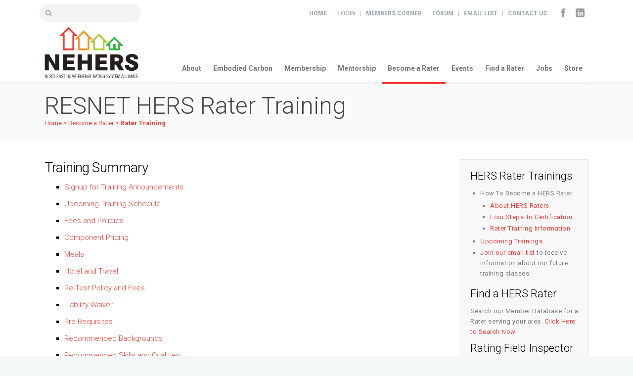

--- FILE ---
content_type: text/html; charset=utf-8
request_url: https://nehers.org/hers-rater-training
body_size: 16942
content:


<!DOCTYPE html>
<html dir="ltr" lang="en-US">
<head id="ctl00_Head1"><meta charset="utf-8" /><title>
	Rater Training || NEHERS
</title>
<link rel="search" type="application/opensearchdescription+xml" title="NEHERS Site Search" href="https://nehers.org/SearchEngineInfo.ashx" /><meta name="viewport" content="width=device-width, initial-scale=1, maximum-scale=1" />
<link rel='stylesheet' type='text/css' href='//ajax.googleapis.com/ajax/libs/jqueryui/1.10.2/themes/redmond/jquery-ui.css' />
<link rel='stylesheet' type='text/css' href='/csshandler.ashx?skin=nehers&amp;s=1&amp;v=2.7.0.0&amp;sv=5fd38058-b584-45c8-911a-ce06c407e12a' />
<link rel="stylesheet" href="/Data/sites/1/skins/nehers/css/stylemojo.css" /><link rel="stylesheet" href="/Data/sites/1/skins/nehers/css/skeleton.css" /><link rel="stylesheet" href="/Data/sites/1/skins/nehers/css/style.css" /><link rel="stylesheet" href="/Data/sites/1/skins/nehers/css/custom.css" /><link href="https://fonts.googleapis.com/css?family=Roboto:100,300,400,500,700|Roboto+Slab:300,400" rel="stylesheet" type="text/css" />
<link rel='shortcut icon' href='/Data/Sites/1/skins/nehers/favicon.ico' />
<script src="//ajax.googleapis.com/ajax/libs/jquery/1.9.1/jquery.min.js" type="text/javascript" ></script>
<script src="/ClientScript/jqmojo/jquery-migrate1-0-0.js" type="text/javascript" ></script>
<script src="//ajax.googleapis.com/ajax/libs/jqueryui/1.10.2/jquery-ui.min.js" type="text/javascript" ></script>
	<script type="text/javascript">
		// Prevent auto-execution of scripts when no explicit dataType was provided (See gh-2432)
		jQuery.ajaxPrefilter(function (s) {
			if (s.crossDomain) {
				s.contents.script = false;
			}
		});
	</script>
	
	
	<!--[if lt IE 9]>
	<script src="/data/sites/1/skins/nehers/js/modernizr.custom.11889.js" type="text/javascript"></script>
	<![endif]-->

	<!-- Google tag (gtag.js) -->
	<script async src="https://www.googletagmanager.com/gtag/js?id=G-SD4FG11DMF"></script>
	<script>
		window.dataLayer = window.dataLayer || [];
		function gtag() { dataLayer.push(arguments); }
		gtag('js', new Date());

		gtag('config', 'G-SD4FG11DMF');
	</script>

<link rel='canonical' href='https://nehers.org/hers-rater-training' /></head>
<body id="ctl00_Body" class="pagebody">
	
	
	<div id="fb-root"></div>
	<script>(function (d, s, id) {
			var js, fjs = d.getElementsByTagName(s)[0];
			if (d.getElementById(id)) return;
			js = d.createElement(s); js.id = id;
			js.src = "//connect.facebook.net/en_US/sdk.js#xfbml=1&version=v2.5";
			fjs.parentNode.insertBefore(js, fjs);
		}(document, 'script', 'facebook-jssdk'));</script>
	
	<form method="post" action="/" id="aspnetForm">
<div class="aspNetHidden">
<input type="hidden" name="__EVENTTARGET" id="__EVENTTARGET" value="" />
<input type="hidden" name="__EVENTARGUMENT" id="__EVENTARGUMENT" value="" />
<input type="hidden" name="__VIEWSTATEFIELDCOUNT" id="__VIEWSTATEFIELDCOUNT" value="3" />
<input type="hidden" name="__VIEWSTATE" id="__VIEWSTATE" value="xqm5cVL22KBfMB8gu/zZB8BqFOeERhdd2I1mPGasWtAK7k1zBAjA5u0khJJVexwvhp31QIsgdxI5m3C2pjpKojKR1p15oAhFw+cqFCIpv59TGjpirTvg8UErwiNpS9XV50f/l0QqZKDCEfWM4qimWmMSUfb98ZG4ISs52OVN3i2QRKmK2crEzwy7oWYHMLPeb8RqYHl9tHA2c5FmUPA2rAcZXv/kfNw4GyMZARwW8KmE3yxP4a6X019jlEic9YJB6fzk/NbzWUhCM1UwnEVpwT53POlgEzCJsjrDKn7jo5jcIeQIXSqJxmry+IWid0Ff9wfYacgruyfnn8IW53M+wzxaB8NcKIQpvBExlCmGGL9xMyU5fFZSHghzocDpCANVV/5f1pUQ4PelSsp7ZHIK2JIww08Tly2oaYb63Hf4pwjNGdeIT2wyCq5Xb/EifgGKtMONJILhT+2hU+S5VEo2BHm2t/r+4WGUBIUft2SJY5/s/vd1T0AT" />
<input type="hidden" name="__VIEWSTATE1" id="__VIEWSTATE1" value="a1DiAT38MZEBg4MV7y7xtzkfk3vPWiK0S0+qMyxXJnKRjA3SfCtaLCLkbs8vGt3YmY5xqw0bIb8F1xVDt1fINb3of+FAZqWS/B9ZMfZ7pxDa/bk3a9bnQZ/Y2R7c+GsWTWEx1XI9x0d7MGG5jlpKcQO9x8r7vH3QfkGHH+K7db0pvDlZN+ulmSOMEDP5k88VsHZ3AKptSNnigVqUKf8qr/UN9t3KtKPzWSx5b7bza4iTBQb3xPzEl2uNjb+UXyPu8fCJ6th5j2Ouuw65vCdQbX39nj+EW/fG9No41p67sLGG7tapEgsStb1tcPpTVTf/qsSmzN44hLbhEsmYVFUViFYfyBFenC325Ud9uEvt/vFFDGQLMtPfGIgHgJXaSu1ss9IsWsb0MEgj6VBvJAxZnFD7P4cnyvEkwPFRc9pU88U+YX6CGQzCIB7MBbII8TBolUWIaTX/E9CePc8YWMg3RxngSN4uTOcrDqdhjb3cYBZfaR3G22IS" />
<input type="hidden" name="__VIEWSTATE2" id="__VIEWSTATE2" value="2aPIl3D0/3IEDIO2Dw2Ob3XXhlpY+mVRWk1BXZlF9n7NUJpIZmNAshMTn/0vbe8IPjUDPWauEpdGZPIwurJ50Nc3/98xQpm689TT6zNHYSQ++S3hs0spxws0p6LtBlOoB+LZKowbtsaSmjb/+YWcQhmQGChK8KWGY2TfzFRegWs3XyiLLg+bhqp6qb9dk4Xp8IGbK2ACVaCZBjHvXqyX4Nou0uuCjgpBmtAqtEg/88SMOI+8UjDeC6dJ902sXbwB6qK/8Lliw9y7hRwrDf+DPYuLbLVbkWXp0YDpoSf6q9usf74nwXBVldPvcO2wtAAtqzkEc5N5sUwmTCc3Uqyp4c2U9jhHNp8I67ORV5IuLzRdLyhL+KuL2QGSKo5ZvBR4g+UZa6ckTkq4tdefM6uWqVJK8fcaK3cPrEY0Tk7kP7Zc+yKtfyosHrEdoGjB9/AiCLucy9Ax" />
</div>

<script type="text/javascript">
//<![CDATA[
var theForm = document.forms['aspnetForm'];
if (!theForm) {
    theForm = document.aspnetForm;
}
function __doPostBack(eventTarget, eventArgument) {
    if (!theForm.onsubmit || (theForm.onsubmit() != false)) {
        theForm.__EVENTTARGET.value = eventTarget;
        theForm.__EVENTARGUMENT.value = eventArgument;
        theForm.submit();
    }
}
//]]>
</script>



<script src="/Data/Sites/1/skins/nehers/js/jquery.jcarousel.min.js" type="text/javascript" ></script>
<script src="/Data/Sites/1/skins/nehers/js/doubletaptogo.js" type="text/javascript" ></script>
<script src="/Data/Sites/1/skins/nehers/js/jquery.flexslider-min.js" type="text/javascript" ></script>
<script src="/Data/Sites/1/skins/nehers/js/bootstrap-alert.js" type="text/javascript" ></script>
<script src="/Data/Sites/1/skins/nehers/js/bootstrap-dropdown.js" type="text/javascript" ></script>
<script src="/Data/Sites/1/skins/nehers/js/bootstrap-tab.js" type="text/javascript" ></script>
<script src="/Data/Sites/1/skins/nehers/js/bootstrap-tooltip.js" type="text/javascript" ></script>
<script src="/Data/Sites/1/skins/nehers/js/florida-custom.js" type="text/javascript" ></script>
<script src="/Data/Sites/1/skins/nehers/js/jquery.prettyPhoto.js" type="text/javascript" ></script>
<script src="/Data/Sites/1/skins/nehers/js/jquery.sticky.js" type="text/javascript" ></script>
<script src="/Data/Sites/1/skins/nehers/js/jquery.easy-pie-chart.js" type="text/javascript" ></script>
<script src="/Data/Sites/1/skins/nehers/js/analytics.js" type="text/javascript" ></script>
<script src="/ScriptResource.axd?d=ciPk5CxAJTUAWMkg1ELNd5uenkdmcVFPE62VRZSFrLnJ9qSYDOd0MLw4Fkwp5nWXTWDpkpFX5rg5TPl0ClA2BXwtsxoWOesZy73FkcoKtntfn97atlugdgf4gAkWTmWdShsUBQ2" type="text/javascript"></script>
<script src="//ajax.aspnetcdn.com/ajax/4.5/6/WebFormsBundle.js" type="text/javascript"></script>
<script src="//ajax.aspnetcdn.com/ajax/4.5/6/MsAjaxBundle.js" type="text/javascript"></script>
<script type="text/javascript">
//<![CDATA[
if (typeof(Sys) === 'undefined') throw new Error('ASP.NET Ajax client-side framework failed to load.');
//]]>
</script>

<div class="aspNetHidden">

	<input type="hidden" name="__VIEWSTATEGENERATOR" id="__VIEWSTATEGENERATOR" value="CA0B0334" />
	<input type="hidden" name="__EVENTVALIDATION" id="__EVENTVALIDATION" value="PbRS/H/IIr7d8GtRRl6nYGFiB71rUJq6n0+QiK9+klxv2WwVJQfJgHo9mB/uaCmPcaX4K4pGsm0sqUYPoVGcHloU6hdrhd9C05PEKsRzIszFMNQ3OeznsMXNpdSdAqizI84NRMJ5yqxjL6N4e1DBbzz5f9CU7341nzqKG1oMp2bCWsjmKY1Adu7XlDuGBd3XmeTZ05tF+heJ7ApfzMbHKO5nSXE=" />
</div>
		
		
		
		<script type="text/javascript">
//<![CDATA[
Sys.WebForms.PageRequestManager._initialize('ctl00$ScriptManager1', 'aspnetForm', [], [], [], 90, 'ctl00');
//]]>
</script>


		<!-- Primary Page Layout ================================================== -->

		<div id="wrap" class="colorskin-0">
			<section class="top-bar">
				<div class="container">
					<div class="top-links lftflot">
						<div id="search-form">
							<div id='ctl00_SearchInput1_pnlS'>

	<div id="ctl00_SearchInput1_pnlSearch" class="searchpanel " onkeypress="javascript:return WebForm_FireDefaultButton(event, &#39;ctl00_SearchInput1_btnSearch&#39;)" style="display:inline;">
	
		<h2 id="ctl00_SearchInput1_heading" style="position: absolute; left: -2000px; text-indent: -999em;">
			<label for="ctl00_SearchInput1_txtSearch" id="ctl00_SearchInput1_lblSearchHeading">Site Search</label></h2>
		<input placeholder="" name="ctl00$SearchInput1$txtSearch" type="text" id="ctl00_SearchInput1_txtSearch" title="Site Search" class="search-text-box" />
		<input type="submit" name="ctl00$SearchInput1$btnSearch" value="Search" id="ctl00_SearchInput1_btnSearch" class="search-text-button" />
		
	
</div>

</div>
						</div>
						
					</div>
					<div class="socailfollow rgtflot">
						<a href="https://www.facebook.com/Northeast-HERS-Alliance-252359231505173" target="_blank" class="facebook"><i class="icomoon-facebook"></i></a>
						
						<a href="https://www.linkedin.com/company/northeast-hers-alliance" target="_blank" class="linkedin"><i class="icomoon-linkedin"></i></a>
					</div>
					<div class="top-links rgtflot">
						<a href="/">Home</a> |
						
						
						<a class="sitelink" rel="nofollow" href="/Secure/Login.aspx?returnurl=%2fhers-rater-training">Login</a>
						
						|
						<a href="/_members">Members Corner</a> |
						<a href="/forum">Forum</a> |
						<a href="/email-lists">Email List</a> |
						<a href="/contact">Contact Us</a>
					</div>
				</div>
			</section>
			<div id="sticker">
				<header id="header">

					<div class="container">
						<div class="three columns">
							<div class="logo">
								<a href="/">
									<img src="/data/sites/1/skins/nehers/images/logo.png" id="img-logo" alt="Northeast Home Energy Rating System Alliance"></a>
							</div>
						</div>

						<!-- Navigation starts  ================================================== -->
						<nav id="nav-wrap" class="nav-wrap1 thirteen columns">
							
<ul class='nav'><li><a href='/about'>About</a><ul><li><a href='/board'>Board of Directors</a><ul><li><a href='/board-minutes'>Board Minutes</a></li></ul></li><li><a href='/staff'>Staff</a></li><li><a href='/committees'>Committees</a><ul><li><a href='/energy-codes-resources'>Energy Codes Resources</a></li><li><a href='/standards-comments'>Standards Comments</a></li></ul></li><li><a href='https://nehers.org/about'>Who We Are</a></li><li><a href='/state-programs'>State Programs</a><ul><li><a href='/state-programs-connecticut'>Connecticut</a></li><li><a href='/state-programs-maine'>Maine</a></li><li><a href='/state-programs-massachusetts'>Massachusetts</a></li><li><a href='/state-programs-new-hampshire'>New Hampshire</a></li><li><a href='/state-programs-new-jersey'>New Jersey</a></li><li><a href='/state-programs-new-york'>New York</a></li><li><a href='/state-programs-ohio'>Ohio</a></li><li><a href='/state-programs-pennsylvania'>Pennsylvania</a></li><li><a href='/state-programs-rhode-island'>Rhode Island</a></li><li><a href='/state-programs-vermont'>Vermont</a></li></ul></li></ul></li><li><a href='/embodied-carbon'>Embodied Carbon</a><ul><li><a href='/100-home-study'>100-Home Study </a></li><li><a href='/embodied-carbon/resenet-standard-1550'>RESNET Standard 1550</a><ul><li><a href='/resenet-standard-1550/1550-background'>1550 Background</a></li><li><a href='/energy-code-comments'>Energy Code Comments</a></li></ul></li><li><a href='/embodied-carbon/the-basics'>The Basics</a></li><li><a href='/embodied-carbon/the-details'>The Details</a></li><li><a href='/embodied-carbon/embodied-carbon-resources'>Embodied Carbon Resources</a><ul><li><a href='/embodied-carbon/resources-articles'>Articles</a></li><li><a href='/embodied-carbon/resources-glossary'>Glossary</a></li><li><a href='/embodied-carbon/resources-videos-podcasts'>Videos &amp; Podcasts</a></li><li><a href='/embodied-carbon/resources-organizations'>Organizations</a></li><li><a href='/embodied-carbon/resources-ec-and-lca-tools'>EC &amp; LCA Tools</a></li></ul></li></ul></li><li><a href='/membership'>Membership</a><ul><li><a href='https://nehers.org/membership'>Categories &amp; Benefits</a><ul><li><a href='/benefits-for-all-members'>Benefits for All Members</a></li><li><a href='/hers-rater-member'>Rater</a></li><li><a href='/dual-rater-trainer'>Dual Rater/ Trainer</a></li><li><a href='/provider'>QA Provider</a></li><li><a href='/dual-qa-training-provider'>Dual QA/Training Provider</a></li><li><a href='/associate'>Associate</a></li><li><a href='/sponsor'>Sponsor</a></li><li><a href='/program'>Program</a></li></ul></li><li><a href='/join'>Join</a></li><li><a href='/renew'>Renew</a></li><li><a href='/search-members'>Search Members</a></li><li><a href='/_members'>Members Corner</a></li></ul></li><li><a href='/mentorship'>Mentorship</a><ul><li><a target='_blank' href='https://wkf.ms/47Muu0n'>Mentorship Application</a></li><li><a href='/mentorship/faq'>Mentorship FAQ</a></li><li><a href='/mentorship/eligibility'>Mentorship Eligibility </a></li><li><a href='/mentorship/background'>Mentorship Background</a></li><li><a href='/mentorship-resources'>Mentorship Resources</a><ul><li><a href='/day-in-the-life'>Day in the Life of an RFI</a></li><li><a href='/how-i-became-a-hers-rater'>How I Became a HERS Rater</a></li><li><a href='/essential-functions'>Essential Functions</a></li><li><a href='/attributes'>Useful Traits</a></li><li><a href='/articles-books'>Articles &amp; Books</a></li><li><a href='/math'>Math</a></li><li><a href='/vocabulary'>Vocabulary</a></li></ul></li><li><a href='/mentorship/mentor'>Become a Mentor</a></li><li><a href='/mentorship/participating-employers'>Participating Employers</a></li></ul></li><li class='current'><a href='https://nehers.org/about-hers-raters'>Become a Rater</a><ul><li><a href='/about-hers-raters'>About HERS Raters</a></li><li><a href='/why-nehers'>Why NEHERS?</a></li><li><a href='/how-to-get-certified'>How to Get Certified</a></li><li><a href='/rfi-modeler-mentorship'>RFI &amp; Modeler Mentorship</a></li><li class='current'><a href='/hers-rater-training'>Rater Training</a></li><li><a href='/rater-training-and-certification-faqs'>Training &amp; Certification FAQs</a></li><li><a href='/resnet-testing'>RESNET Testing</a><ul><li><a href='/re-tests'>Re-Tests</a></li><li><a href='/field-inspector-testing'>Field Inspector Testing</a></li><li><a href='/finding-a-proctor'>Finding a Proctor</a></li></ul></li><li><a href='/find-a-qa-provider'>Find a QA Provider</a></li><li><a href='/buy-books'>Buy Books</a></li></ul></li><li><a href='/hers-rater-trainings'>Events</a><ul><li><a href='https://nehers.org/hers-rater-trainings'>HERS Rater Trainings</a></li><li><a href='/webinars'>Webinars</a></li><li><a href='/ma-stretch-hers-4245-series'>Stretch HERS 42/45 Series</a></li></ul></li><li><a href='/find-hers-rater'>Find a Rater</a></li><li><a href='/jobs'>Jobs</a></li><li><a href='/store'>Store</a><ul><li><a href='/store/manual'>Training &amp; Reference Manual</a></li><li><a href='https://nehers.org/store/product?ProductID=12'>Residential Energy by Krigger</a></li></ul></li></ul>



						</nav>
						<!-- Navigation ends  ================================================== -->
					</div>
					<div id="search-form2">
						<div id='ctl00_SearchInput2_pnlS'>

	<div id="ctl00_SearchInput2_pnlSearch" class="searchpanel " onkeypress="javascript:return WebForm_FireDefaultButton(event, &#39;ctl00_SearchInput2_btnSearch&#39;)" style="display:inline;">
	
		<h2 id="ctl00_SearchInput2_heading" style="position: absolute; left: -2000px; text-indent: -999em;">
			<label for="ctl00_SearchInput2_txtSearch" id="ctl00_SearchInput2_lblSearchHeading">Site Search</label></h2>
		<input placeholder="" name="ctl00$SearchInput2$txtSearch" type="text" id="ctl00_SearchInput2_txtSearch" title="Site Search" class="search-text-box2" />
		<input type="submit" name="ctl00$SearchInput2$btnSearch" value="Search" id="ctl00_SearchInput2_btnSearch" class="search-text-button" />
		
	
</div>

</div>
					</div>
				</header>
			</div>
			<!-- end-header -->
			<!-- Slider -->
			
			<div id="ctl00_PageHeader">
	
				<section id="headline">
					<div class="container">
						<div class="sixteen columns">
							<h3>
								RESNET HERS Rater Training
							</h3>
							<div id='ctl00_Breadcrumbs_pnlWrapper' class='breadcrumbs'>

	
			
			<a id="ctl00_Breadcrumbs_breadCrumbsControl_ctl00_lnkRoot" class="unselectedcrumb" href="https://nehers.org">Home</a>
			
		 &gt; 
			
			<a id="ctl00_Breadcrumbs_breadCrumbsControl_ctl02_lnkNode" class="unselectedcrumb" href="https://nehers.org/about-hers-raters">Become a Rater</a>
			
		 &gt; 
			
			<a id="ctl00_Breadcrumbs_breadCrumbsControl_ctl04_lnkCurrent" class="selectedcrumb" href="/hers-rater-training">Rater Training</a>
			
		
	

</div>

						</div>
					</div>
				</section>
			
</div>
			<section class="container page-content">
				<hr class="vertical-space2">
				<!-- Start Page Content -->
				
				<div id='ctl00_divCenter' class='twelve columns pagecontent'>

					<a id="startcontent"></a>
					
<div id='ctl00_mainContent_ctl00_pnlOuterWrap'>


<div id='ctl00_mainContent_ctl00_pnlInnerWrap' class='panelwrapper htmlmodule'>

<a id='module9' class='moduleanchor'></a>

<div id='ctl00_mainContent_ctl00_pnlInnerBody' class='modulecontent'>


<div id='ctl00_mainContent_ctl00_divContent'>
<h2>Training Summary</h2>

<ul>
	<li><a href="/email-lists">Signup for Training Announcements</a></li>
	<li><a href="/events">Upcoming Training Schedule</a>&nbsp;</li>
	<li><a href="#Fees">Fees and Policies</a></li>
	<li><a href="#Component Pricing">Component Pricing</a></li>
	<li><a href="#Meals">Meals</a></li>
	<li><a href="#Hotel and Travel">Hotel and Travel</a></li>
	<li><a href="#Re-Test Policy and Fees">Re-Test Policy and Fees</a></li>
	<li><a href="#Liability Waiver">Liability Waiver</a></li>
	<li><a href="#Pre-Requisites">Pre-Requisites</a></li>
	<li><a href="#Recommended Backgrounds">Recommended Backgrounds</a></li>
	<li><a href="#Recommended Skills">Recommended Skills and Qualities</a></li>
	<li><a href="#What to Bring">What to Bring</a></li>
	<li><a href="#Online Passing Requirements">Online Component Passing Requirements</a></li>
	<li><a href="#Classroom Passing Requirements">Classroom/Field Component Passing Requirements</a></li>
	<li><a href="#Next Steps">Next Steps After the NEHERS Training</a></li>
	<li><a href="#Refund Policy">NEHERS Refund Policy</a></li>
	<!--<li><a href="/caz-training">CAZ Training Options for Existing Raters</a></li>-->
</ul>

<p>The Northeast HERS Alliance offers a hybrid training course, comprised of 36&nbsp;hours of online instruction and 5-days of&nbsp;classroom/field instruction (some of which will be live in the field), designed to prepare individuals to become certified Home Energy Rating System (HERS) Raters. The course is the <a href="https://www.nehers.org/how-to-get-certified">first step</a> in becoming a HERS Rater and meets the national standard for the training and certification of energy raters adopted by the&nbsp;<a href="http://www.resnet.us/" target="_blank">Residential Energy Services Network</a>&nbsp;(RESNET).</p>

<p>The class covers:</p>

<ul>
	<li>Basic energy and building science concepts</li>
	<li>Hands-on&nbsp;field experience with blower door testing and duct blasting</li>
	<li>Training on the latest version of REM/Rate software and Ekotrope</li>
	<li>Combustion safety and workscope concepts</li>
</ul>

<p>To meet RESNET’s field testing requirements, each student will conduct a field rating and blower door test in the presence of a trainer. RESNET requirements include additional training and testing on combustion safety.&nbsp; The course now includes preparation and proctoring for the 55-question multiple-choice rater exam, the&nbsp;combustion safety practical exam and the practical simulation exam.&nbsp;&nbsp;</p>

<ul>
	<li><a href="/resnet-exams">Learn more about the RESNET Exams</a></li>
	<li><a href="/training-agenda">Complete Rater Training Agenda</a></li>
</ul>

<h2><a name="Fees"></a>Fees and Policies</h2>

<p>The cost for the full rater training is $2995.00&nbsp;and includes:</p>

<ul>
	<li>36&nbsp;hours of online instruction</li>
	<li>5 days of classroom/field instruction</li>
	<li>Two of the five Probationary Ratings overseen by a RESNET certified Candidate Field Assessor required by RESNET</li>
	<li>Preparation, fees, and proctoring for <u><em>all three&nbsp;of the&nbsp;RESNET exams</em></u>&nbsp;</li>
	<li>Reference materials and a one-year membership to the Alliance</li>
</ul>

<p>A payment of $1000 is required with the application to hold a space for the class. The balance must be paid three business days prior to the first day&nbsp;of the online&nbsp;class.&nbsp; Registration and payment can be done using a credit card online from our&nbsp;<a href="/events">Events page</a>.&nbsp; Click on the training you are interested to register.</p>

<h3><a id="Component Pricing" name="Component Pricing"></a>Pricing for Training Components:</h3>

<p>The both portions of the course are available separately for those who want to complete their Rater certification in stages or wish to gain knowledge or experience for reasons other than Rater certification.</p>

<p>Online Training only: $875.00&nbsp;(does not include software or testing)<br />
Classroom/Field Training only: $2275.00* (includes&nbsp;tests).</p>

<p>*Requires permission of the trainer(s).</p>

<p>Please note that RESNET requires raters to complete an entire rater training course for certification as defined in <a href="https://standards.resnet.us/index.htm#t=minhers_adv%2FCh_2%2FCertification_Candidates.htm">section 202&nbsp;of the RESNET standards</a>. Please also note that NEHERS strongly encourages anyone wishing to become a rater to take the full course at one time and not to split it apart. We have found that those who are able to dedicate themselves to mastering the material during the online section do better on the exams if they take the exams right away.&nbsp;</p>

<h3><a id="Meals" name="Meals"></a>Meals&nbsp;</h3>

<p>A light breakfast and lunch are included in your registration fee. We will do our best to make reasonable accommodations for students with special dietary needs, but in some cases students should be prepared to bring their own food.</p>

<h3><a id="Hotel and Travel" name="Hotel and Travel"></a>Hotel and Travel Expenses:&nbsp;</h3>

<p>Hotel and travel expenses are not included in your registration fee.<b>&nbsp;</b>Please check with Betsy to see if we have reached our minimum registration numbers before you book non-refundable hotel or air fare reservations. We have only had to cancel one training in the last three years due to low enrollment, but it has happened. Please plan your hotel and air fare reservations accordingly.&nbsp;</p>

<h3><a id="Re-Test Policy and Fees" name="Re-Test Policy and Fees"></a>Re-Test Policy and Fees:&nbsp;</h3>

<p>There are three exams that students must take in order to become a certified rater. The exams are challenging even for individuals with some years of experience. The exam fees are included in the training registration fee. <em><strong>The re-test fees are not included.</strong></em> If a student does not pass a the HERS Rater&nbsp;Exam on the first attempt, they will need to pay NEHERS $50 to set up the re-test and pay RESNET $125 on the day of the test.&nbsp;The CAZ Practical exam can be retaken at no charge and the Practical Simulation Exam allows three attempts before the student has to pay for the software again. The exam-taker is responsible for any fees the testing center/proctor may charge. Additional information about re-tests can be found <a href="https://nehers.org/re-tests">here</a>.</p>

<h3><a id="Liability Waiver" name="Liability Waiver"></a>Liability Waiver</h3>

<p>All students participating in an on-site&nbsp;classroom component of the Hybrid HERS Rater Training Course will be required to sign a liability waiver prior to the start of the course.&nbsp;</p>

<h3><a id="Pre-Requisites" name="Pre-Requisites"></a>Pre-Requisites:</h3>

<p>There are no official prerequisites for attending the training. However, basic computer literacy is required. This includes understanding how to:</p>

<ul>
	<li>Navigate on Windows</li>
	<li>Download, upload, and save documents</li>
	<li>Drill down into folders to find files</li>
	<li>Navigate on the internet</li>
	<li>Utilize simulation software</li>
	<li>Use excel</li>
</ul>

<h3><a id="Recommended Backgrounds" name="Recommended Backgrounds"></a>&nbsp;Recommended Backgrounds</h3>

<p>While not required to become a&nbsp;HERS rater, we often find that those with some background in the building trades more often go on to become successful HERS Raters. Experience in the following kinds of careers are often helpful.</p>

<ul>
	<li>BPI Certification</li>
	<li>Building Science Coursework</li>
	<li>Code Official</li>
	<li>Construction Supervisor License (or equivalent)</li>
	<li>Electrician</li>
	<li>Estimator</li>
	<li>Framer</li>
	<li>Insulation Installer</li>
	<li>Home Builder</li>
	<li>HVAC Installer or Technician</li>
	<li>Mason</li>
	<li>Plumber</li>
	<li>Surveyor</li>
	<li>Utility Employee</li>
</ul>

<p>For those who do not already have a strong, or current, background in building science, attendance at the training alone may not be sufficient to pass the exams. Candidates are encouraged to study on their own prior to the rater training course using such reference materials as Residential Energy, by John Krigger. You can purchase this book along with your registration or from our <a href="https://www.nehers.org/store/product?ProductID=12">online store</a> for $81.75 (including shipping). This book covers basic home performance technical material and is easy to refer to during the open book exam.&nbsp;</p>

<h3><a id="Recommended Skills" name="Recommended Skills"></a>Recommended Skills and Qualities</h3>

<ul>
	<li>Self-motivation and persistence</li>
	<li>Ability to communicate abstract concepts clearly and patiently</li>
	<li>Ability to master and communicate a wide range of building science and programmatic details</li>
	<li>Ability to focus on consistent high standards</li>
	<li>Experience talking with trades people</li>
	<li>Experience with Home Building or Construction Sites</li>
	<li>Interfacing with computers and software</li>
	<li>Geometry</li>
	<li>Math</li>
	<li>Reading building plans</li>
</ul>

<h3><a id="What to Bring" name="What to Bring"></a>What to Bring</h3>

<p style="margin:0in; margin-bottom:.0001pt">Computer Requirements (a&nbsp;<em>laptop&nbsp;</em>computer will be required for the classroom component):</p>

<p style="margin:0in; margin-bottom:.0001pt"><a href="http://www.remrate.com/home/desktopfaq">System Requirements for REM/Rate</a></p>

<p style="margin:0in; margin-bottom:.0001pt"><a href="https://www.interplaylearning.com/help/resnet-sim-requirements">System Requirements for Practical and CAZ simulation software.</a></p>

<p style="margin:0in; margin-bottom:.0001pt">&nbsp;</p>

<p style="margin:0in; margin-bottom:.0001pt">General Computer Specifications:</p>

<ul>
	<li style="margin: 0in 0in 0.0001pt;">Recommended Operating System: Windows 7 or higher</li>
	<li style="margin: 0in 0in 0.0001pt;">If using a MacIntosh, a Windows emulator running and a copy of one of the approved Windows OS installed to run REM/Rate software.&nbsp;<em><strong>Please have this tested and working properly prior to class.&nbsp;</strong></em></li>
</ul>

<p><strong>For field training:</strong>&nbsp;Handheld calculator, tape measure, flashlight, and clipboard.</p>

<h3><a id="Online Passing Requirements" name="Online Passing Requirements"></a>Online Component Passing Requirements:&nbsp;</h3>

<p>There is a lot of material to cover in the online component of this training. Please keep up with the class, especially if you don't have a background in the building sciences. In order to be eligible to move on to the classroom component, students must meet the following requirements:</p>

<ul>
	<li>Attend a&nbsp;minimum of 8 of 12 live training sessions must be attended.&nbsp;Students are strongly encouraged to attend <strong>all</strong> sessions at the scheduled time with the live instructor, however, sessions will be recorded, and in the event that a few must be missed, they can be watched later.</li>
	<li>Take a daily 5-10 question quiz.&nbsp;</li>
	<li>Pass a 20 question quiz at the end of the online component. (Passing is 80% or 16 out of 20).</li>
	<li>Upload photos of passing simulation scores.</li>
	<li>Upload one projected rating and model questionaire.&nbsp;</li>
</ul>

<p>Students who are only taking the online component will be eligible for an online only certificate from NEHERS if these above requirements are met. Students who are taking the full training will only be eligible to take the classroom section once these above requirements have been met. Students intending to take the full course but who do not pass the online training and wish to transfer to an upcoming classroom training will be considered&nbsp;"7 days or less prior to the online training" and will be subject to the $500 transfer fee listed below.&nbsp;</p>

<h3><a id="Classroom Passing Requirements" name="Classroom Passing Requirements"></a>Classroom/Field Component Passing Requirements:&nbsp;</h3>

<p>In order to be eligible to receive a course completion certificate from NEHERS (which is the first step towards RESNET certification), students must complete&nbsp;2 of the 5 probationary ratings required by RESNET. Students must also pass three exams and complete the classroom component course evaluation survey. Students are expected to take the exams at the times scheduled during the classroom component of the training. The fees for the exams are included in the training registration fee. The fees for re-tests are not included. Students will be eligible for a course completion certificate from NEHERS once&nbsp;their two probationary ratings are complete,&nbsp;they have passed all three tests, and have submitted their completed course evaluation survey.&nbsp;</p>

<h3><a id="Next Steps" name="Next Steps"></a>Next Steps After the NEHERS Training:</h3>

<p>Once students have passed their exams, they have 15 months to complete their remaining 3 probationary ratings under the supervision of their chosen QA provider. The QA provider will help them get certified by RESNET once those requirements have been met.&nbsp;</p>

<h3><a id="Refund Policy" name="Refund Policy"></a>NEHERS Refund Policy</h3>

<p>The Alliance is pleased to be able to offer high quality HERS Rater training in the Northeast. It would be unfortunate to have to cancel a class at the last minute because one or more students drop out. In order to cover our costs and continue to hold classes when students cancel, our refund policy is as follows:</p>

<p><strong>There is a non-refundable $200 deposit at the time of registration. Fees paid by the Alliance to RESNET for software licenses included in the training are also non-refundable. And any fees paid by students for Krigger books are not refundable once the books have been shipped.&nbsp;</strong></p>

<p><strong>REFUND POLICY</strong></p>

<p>If you need to cancel your registration and our training coordinator receives notice of your cancellation in writing (email):</p>

<ul>
	<li><strong>21 or more days prior to the online class:&nbsp;</strong>You will be refunded the full training cost minus the $200 non-refundable deposit.</li>
	<li><strong>Between 21 and 8 days prior to the online class: </strong>You will be refunded the full training cost minus the $200 non-refundable deposit and a $150 processing fee.&nbsp;</li>
	<li><strong>7 calendar days or less prior to the online class:</strong>&nbsp;No refund.</li>
</ul>

<p><strong>TRANSFER POLICY</strong></p>

<p>If you need to transfer your registration to an upcoming training and our training coordinator receives notice of your intent to transfer in writing (email):</p>

<ul>
	<li><strong>21 or more days prior to the online class:</strong> You may apply the non-refundable deposit, plus a $100 transfer fee, to a future Alliance training session if one is available.*</li>
	<li><strong>Between 21 and 8 days prior to the online class:</strong> You may apply the non-refundable deposit, plus a $250 transfer fee, to a future Alliance training session if one is available.*</li>
	<li><strong>7 calendar days or less prior to the online class:</strong> You may apply the non-refundable deposit, plus a $500 transfer fee, to a future Alliance training session if one is available.* In the event that a student either does not pass or drops out from the online component, then wishes to transfer to an upcoming training, the student will be responsible for the full cost of re-taking the online component, which may be higher than the $500 transfer fee. This may be&nbsp;the case even if the overall price of the training has not changed.</li>
</ul>

<p><strong>CANCELLATIONS AFTER TRANSFERS</strong></p>

<p>If a registration is transferred to a future Alliance training session and you then withdraw, the Alliance will retain both the non-refundable deposit and the transfer fee based on either how many days in advance of the original training you transferred or how many days in advance of the subsequent online training you withdrew, whichever is shorter. If you transfer your registration seven calendar days or less prior to the online&nbsp;class and then withdraw from the subsequent training, there is no refund. Students must transfer registrations within 1 year from their original registration and may transfer registrations no more than twice.</p>

<p>Exceptions to the above stated policy are rare but will be considered on a case-by-case basis with the approval of the NEHERS Board of Directors. If you have to withdraw from a class, please contact the training coordinator immediately at 978-633-3013.</p>

<p><em>*Future Alliance training sessions, may or may not include third party subsidies, therefore future sessions may be at a higher cost than the one from which you are withdrawing. If you transfer to a class that is at a higher cost, the student will be responsible for the difference.</em></p>

<h2><a id="Additional Resources" name="Additional Resources"></a>Additional Resources</h2>

<ul>
	<li><a href="/Data/Sites/1/media/training/documents/independent-rater-certification--may-2020.pdf" target="_blank">Frequently Asked Questions for Independent Raters</a><br />
	Resources for rater candidates planning to work as independent raters</li>
	<li><a href="/Data/Sites/1/media/resources/HERS_Business_Opportunities.pdf">Thoughts on Building a Home Energy Rating Business</a></li>
	<li><a href="http://www.resnet.us/" target="_blank">RESNET</a><br />
	National rating standards organization, offering conferences, advocacy, membership, and consumer and rater information</li>
</ul>

</div>
<input type="hidden" name="ctl00$mainContent$ctl00$hdnIsDirty" id="ctl00_mainContent_ctl00_hdnIsDirty" />






</div>
<div id='ctl00_mainContent_ctl00_divFooter' class='modulefooter'>

</div>

<div id='ctl00_mainContent_ctl00_divCleared' class='cleared'>

</div>

</div>


</div>

				
</div>
				<div id='ctl00_divRight' class='four columns sidebar rightbar cmszone'>

					
<div id='ctl00_rightContent_ctl00_pnlOuterWrap'>


<div id='ctl00_rightContent_ctl00_pnlInnerWrap' class='panelwrapper htmlmodule'>

<a id='module74' class='moduleanchor'></a>

<div id='ctl00_rightContent_ctl00_pnlInnerBody' class='modulecontent'>


<div id='ctl00_rightContent_ctl00_divContent'>
<div class="rightbox">
<h1>HERS Rater Trainings</h1>

<ul>
	<li>How To Become a HERS Rater
	<ul>
		<li><a href="https://www.nehers.org/about-hers-raters">About HERS Raters</a></li>
		<li><a href="https://nehers.org/how-to-get-certified">Four Steps To Certification</a></li>
		<li><a href="https://nehers.org/hers-rater-training">Rater Training Information&nbsp;</a></li>
	</ul>
	</li>
	<li><a href="/events">Upcoming Trainings</a></li>
	<li><a href="/email-lists">Join our email list</a> to&nbsp;receive information about our future training classes</li>
</ul>

<h1>Find a HERS Rater</h1>

<p>Search our Member Database for a Rater serving your area. <a href="http://nehers.org/find-hers-rater">Click Here to Search Now.</a></p>

<h1 style="font-style: normal; font-variant: normal; font-family: Roboto, &quot;Trebuchet MS&quot;, Helvetica, Arial, sans-serif;">Rating Field&nbsp;Inspector Training</h1>

<p>For more information <a href="http://www.resnet.us/blog/rfi-information/">Click Here.</a>&nbsp;</p>

<h1>Monthly Webinars</h1>

<p>(Held the second Wednesday of every month, 3:30 - 5:00 PM)<br />
For webinar information, slides, recordings, access to professional development quizzes, and to suggest topics, visit our&nbsp;<a href="/webinars">Monthly Webinars</a> page. (Slides and recordings are available to members only).</p>

<h1>EPA ENERGY STAR® Single-Family New Homes and Multifamily&nbsp;Online Training</h1>

<ul>
	<li><a href="/energy-star-training">Online ENERGY STAR Training</a></li>
</ul>

<h3>Phius&nbsp;Rater and Verifier Trainings</h3>

<p>For more information <a href="https://nehers.org/phius">Click Here</a></p>

<h3>50% Reimbursement for PHI and Phius&nbsp;Accreditation Trainings</h3>

<p><font face="Arial, sans-serif">For more information <a href="https://nehers.org/50-cost-reimbursement-for-phi-and-phius-trainings-from-masssave">Click Here</a></font></p>
</div>

</div>
<input type="hidden" name="ctl00$rightContent$ctl00$hdnIsDirty" id="ctl00_rightContent_ctl00_hdnIsDirty" />






</div>
<div id='ctl00_rightContent_ctl00_divFooter' class='modulefooter'>

</div>

<div id='ctl00_rightContent_ctl00_divCleared' class='cleared'>

</div>

</div>


</div>

				
</div>
				<hr class="vertical-space2">
			</section>
			<!-- container -->

			<footer id="footer">
				<section class="container footer-in">

					<div class="six columns contact-inf">
						<h5 class="subtitle">Northeast Home Energy Rating System Alliance</h5>
						
						<span><i class="icomoon-envelop-2"></i><a href="mailto:info@nehers.org">info@nehers.org</a></span>
						
						<h5 class="subtitle">NEHERS Email List</h5>
						<span><i class="icomoon-envelop-2"></i>
							<a href="/email-lists">Join our Email List</a></span>
					</div>
					<!-- Contact info end -->

					<div class="six columns column">
						<h5 class="subtitle">Who We Are</h5>
						<p>A Non-Profit Alliance of Home Energy Rating Professionals providing Training, Professional Development, and Resources to the HERS community.</p>
					</div>

					<div class="four columns column">
						<h5 class="subtitle">Find Us on Facebook</h5>
						<div class="fb-page" data-href="https://www.facebook.com/Northeast-HERS-Alliance-252359231505173/" data-width="500" data-height="250" data-small-header="true" data-adapt-container-width="true" data-hide-cover="false" data-show-facepile="false" data-show-posts="true"></div>
					</div>

				</section>
				<!-- end-footer-in -->
				<section class="footbot">
					<div class="container">
						<div class="footer-navi">
							&copy; 2014 - 2026 NEHERS
							All Rights Reserved. |
							<a class="sitelink" rel="nofollow" href="/Secure/Login.aspx?returnurl=%2fhers-rater-training">Login</a>
							
						</div>
						<div class="socailfollow">
							<a href="https://www.facebook.com/Northeast-HERS-Alliance-252359231505173" target="_blank" class="facebook"><i class="icomoon-facebook"></i></a>
							
							
							<a href="https://www.linkedin.com/company/northeast-hers-alliance" target="_blank" class="linkedin"><i class="icomoon-linkedin"></i></a>
						</div>
					</div>
					<!-- footer-navigation /end -->
				</section>
				<!-- end-footbot -->
			</footer>
			<!-- end-footer -->
			<span id="scroll-top"><a class="scrollup"><i class="icomoon-arrow-up"></i></a></span>
		</div>
		<!-- end-wrap -->

		<script type="text/javascript">
			function HideMenuToolbar() { $("#toolbar").fadeOut(); $("#toolbarbut").fadeIn("slow"); }
			function ShowMenuToolbar() { $("#toolbar").fadeIn(); $("#toolbarbut").fadeOut("slow"); }
			$(document).ready(function () {
				$("span.downarr a").click(function () { HideMenuToolbar(); Set_Cookie('openstate', 'closed') });
				$("span.showbar a").click(function () { ShowMenuToolbar(); Set_Cookie('openstate', 'open') });
				$("span.downarr a, span.showbar a").click(function () { return false; });
				var openState = Get_Cookie('openstate');
				if (openState != null) { if (openState == 'closed') { HideMenuToolbar(); } if (openState == 'open') { ShowMenuToolbar(); } }
			});
		</script>
		
		<div class="cleared">
		</div>

		
	
<script type="text/javascript">Sys.Application.add_load(function() { var form = Sys.WebForms.PageRequestManager.getInstance()._form; form._initialAction = form.action = window.location.href; }); </script>
<script type="text/javascript">
//<![CDATA[

var callBackFrameUrl='/WebResource.axd?d=beToSAE3vdsL1QUQUxjWdamXAf0M6r7nVOa8DbKTwIikoMCZXs6dYGS2J493keiBrxhuPQ2&t=638568388745067788';
WebForm_InitCallback();//]]>
</script>

<script type="text/javascript" > $('div.mojo-accordion').accordion({});$('div.mojo-accordion-nh').accordion({heightStyle:'content',animate:{opacity:'toggle',duration:'400'}}); $('div.mojo-tabs').tabs({}); $('input.jqbutton').button(); $('.jqtt').tooltip(); $('.faqs dd').hide();$('.faqs dt').hover(function(){$(this).addClass('hover')},function(){$(this).removeClass('hover')}).click(function(){ $(this).next().slideToggle('normal'); });  $("a.unclickable").click(function(){ return false; });</script></form>
	
</body>
</html>


--- FILE ---
content_type: text/css
request_url: https://nehers.org/csshandler.ashx?skin=nehers&s=1&v=2.7.0.0&sv=5fd38058-b584-45c8-911a-ce06c407e12a
body_size: 110441
content:
/*
    Colorbox Core Style:
    The following CSS is consistent between example themes and should not be altered.
*/
#colorbox, #cboxOverlay, #cboxWrapper{position:absolute; top:0; left:0; z-index:9999; overflow:hidden; -webkit-transform: translate3d(0,0,0);}
#cboxWrapper {max-width:none;}
#cboxOverlay{position:fixed; width:100%; height:100%;}
#cboxMiddleLeft, #cboxBottomLeft{clear:left;}
#cboxContent{position:relative;}
#cboxLoadedContent{overflow:auto; -webkit-overflow-scrolling: touch;}
#cboxTitle{margin:0;}
#cboxLoadingOverlay, #cboxLoadingGraphic{position:absolute; top:0; left:0; width:100%; height:100%;}
#cboxPrevious, #cboxNext, #cboxClose, #cboxSlideshow{cursor:pointer;}
.cboxPhoto{float:left; margin:auto; border:0; display:block; max-width:none; -ms-interpolation-mode:bicubic;}
.cboxIframe{width:100%; height:100%; display:block; border:0; padding:0; margin:0;}
#colorbox, #cboxContent, #cboxLoadedContent{box-sizing:content-box; -moz-box-sizing:content-box; -webkit-box-sizing:content-box;}

/* 
    User Style:
    Change the following styles to modify the appearance of Colorbox.  They are
    ordered & tabbed in a way that represents the nesting of the generated HTML.
*/
#cboxOverlay{background:#fff; opacity: 0.9; filter: alpha(opacity = 90);}
#colorbox{outline:0;}
    #cboxContent{margin-top:32px; overflow:visible; background:#000;}
        .cboxIframe{background:#fff;}
        #cboxError{padding:50px; border:1px solid #ccc;}
        #cboxLoadedContent{background:#000; padding:1px;}
        #cboxLoadingGraphic{background:url("/ClientScript/colorbox/colorbox-light-1/images/loading.gif") no-repeat center center;}
        #cboxLoadingOverlay{background:#000;}
        #cboxTitle{position:absolute; top:-22px; left:0; color:#000;}
        #cboxCurrent{position:absolute; top:-22px; right:205px; text-indent:-9999px;}

        /* these elements are buttons, and may need to have additional styles reset to avoid unwanted base styles */
        #cboxPrevious, #cboxNext, #cboxSlideshow, #cboxClose {border:0; padding:0; margin:0; overflow:visible; text-indent:-9999px; width:20px; height:20px; position:absolute; top:-20px; background:url("/ClientScript/colorbox/colorbox-light-1/images/controls.png") no-repeat 0 0;}
        
        /* avoid outlines on :active (mouseclick), but preserve outlines on :focus (tabbed navigating) */
        #cboxPrevious:active, #cboxNext:active, #cboxSlideshow:active, #cboxClose:active {outline:0;}

        #cboxPrevious{background-position:0px 0px; right:44px;}
        #cboxPrevious:hover{background-position:0px -25px;}
        #cboxNext{background-position:-25px 0px; right:22px;}
        #cboxNext:hover{background-position:-25px -25px;}
        #cboxClose{background-position:-50px 0px; right:0;}
        #cboxClose:hover{background-position:-50px -25px;}
        .cboxSlideshow_on #cboxPrevious, .cboxSlideshow_off #cboxPrevious{right:66px;}
        .cboxSlideshow_on #cboxSlideshow{background-position:-75px -25px; right:44px;}
        .cboxSlideshow_on #cboxSlideshow:hover{background-position:-100px -25px;}
        .cboxSlideshow_off #cboxSlideshow{background-position:-100px 0px; right:44px;}
        .cboxSlideshow_off #cboxSlideshow:hover{background-position:-75px -25px;}
/* global */
#cluetip-close img {
  border: 0;
}
#cluetip-title {
  overflow: hidden;
}
#cluetip-title #cluetip-close {
  float: right;
  position: relative;
}
#cluetip-waitimage {
  width: 43px;
  height: 11px;
  position: absolute;
  background-image: url("/Data/style/cluetip/wait.gif");
}
.cluetip-arrows {
  display: none;
  position: absolute;
  top: 0;
  left: -11px;
  height: 22px;
  width: 11px;
  background-repeat: no-repeat;
  background-position: 0 0;
}
#cluetip-extra {
  display: none;
}
/***************************************
   =cluetipClass: 'default' 
-------------------------------------- */

.cluetip-default {
  background-color: #d9d9c2;
}
.cluetip-default #cluetip-outer {
  position: relative;
  margin: 0;
  background-color: #d9d9c2;
}
.cluetip-default h3#cluetip-title {
  margin: 0 0 5px;
  padding: 8px 10px 4px;
  font-size: 1.1em;
  font-weight: normal;
  background-color: #87876a;
  color: #fff;
}
.cluetip-default #cluetip-title a {
  color: #d9d9c2;
  font-size: 0.95em;
}  
.cluetip-default #cluetip-inner {
  padding: 10px;
}
.cluetip-default div#cluetip-close { 
  text-align: right;
  margin: 0 5px 5px;
  color: #900;
}

/* default arrows */

.clue-right-default .cluetip-arrows {
  background-image: url("/Data/style/cluetip/darrowleft.gif");
}
.clue-left-default .cluetip-arrows {
  background-image: url("/Data/style/cluetip/darrowright.gif");
  left: 100%;
  margin-right: -11px;
}
.clue-top-default .cluetip-arrows {
  background-image: url("/Data/style/cluetip/darrowdown.gif");
  top: 100%;
  left: 50%;
  margin-left: -11px;
  height: 11px;
  width: 22px;  
}  
.clue-bottom-default .cluetip-arrows {
  background-image: url("/Data/style/cluetip/darrowup.gif");
  top: -11px;
  left: 50%;
  margin-left: -11px;
  height: 11px;
  width: 22px;
}

/***************************************
   =cluetipClass: 'jtip'
-------------------------------------- */
.cluetip-jtip {
  background-color: transparent;
}
.cluetip-jtip #cluetip-outer {
  border: 2px solid #ccc;
  position: relative;
  background-color: #fff;
}

.cluetip-jtip h3#cluetip-title {
  margin: 0 0 5px;
  padding: 2px 5px;
  font-size: 16px;
  font-weight: normal;
  background-color: #ccc;
  color: #333;
}

.cluetip-jtip #cluetip-inner {
  padding: 0 5px 5px;
  display: inline-block;
}
.cluetip-jtip div#cluetip-close { 
  text-align: right;
  margin: 0 5px 5px;
  color: #900;
}

/* jtip arrows */

.clue-right-jtip .cluetip-arrows {
  background-image: url("/Data/style/cluetip/arrowleft.gif");
}
.clue-left-jtip .cluetip-arrows {
  background-image: url("/Data/style/cluetip/arrowright.gif");
  left: 100%;
  margin-right: -11px;
}
.clue-top-jtip .cluetip-arrows {
  background-image: url("/Data/style/cluetip/arrowdown.gif");
  top: 100%;
  left: 50%;
  margin-left: -11px;
  height: 11px;
  width: 22px;  
}  
.clue-bottom-jtip .cluetip-arrows {
  background-image: url("/Data/style/cluetip/arrowup.gif");
  top: -11px;
  left: 50%;
  margin-left: -11px;
  height: 11px;
  width: 22px;
}

/***************************************
   =cluetipClass: 'rounded'
-------------------------------------- */

.cluetip-rounded {
  background: transparent url("/Data/style/cluetip/bl.gif") no-repeat 0 100%;
  margin-top: 10px;
  margin-left: 12px;
}

.cluetip-rounded #cluetip-outer {
  background: transparent url("/Data/style/cluetip/tl.gif") no-repeat 0 0;
  margin-top: -12px;
}

.cluetip-rounded #cluetip-title {
  background-color: transparent;
  padding: 12px 12px 0;
  margin: 0 -12px 0 0;
  position: relative;
}
.cluetip-rounded #cluetip-extra {
  position: absolute;
  display: block;
  background: transparent url("/Data/style/cluetip/tr.gif") no-repeat 100% 0;
  top: 0;
  right: 0;
  width: 12px;
  height: 30px;
  margin: -12px -12px 0 0;
}
.cluetip-rounded #cluetip-inner {
  background: url("/Data/style/cluetip/br.gif") no-repeat 100% 100%;
  padding: 5px 12px 12px;
  margin: -18px -12px 0 0;
  position: relative;
}

.cluetip-rounded div#cluetip-close { 
  text-align: right;
  margin: 0 5px 5px;
  color: #009;
  background: transparent;
}
.cluetip-rounded div#cluetip-close a {
  color: #777;
}

/* rounded arrows */

.clue-right-rounded .cluetip-arrows {
  background-image: url("/Data/style/cluetip/rarrowleft.gif");
}
.clue-left-rounded .cluetip-arrows {
  background-image: url("/Data/style/cluetip/rarrowright.gif");
  left: 100%;
  margin-left: 12px;
}
.clue-top-rounded .cluetip-arrows {
  background-image: url("/Data/style/cluetip/rarrowdown.gif");
  top: 100%;
  left: 50%;
  margin-left: -11px;
  height: 11px;
  width: 22px;  
}  
.clue-bottom-rounded .cluetip-arrows {
  background-image: url("/Data/style/cluetip/rarrowup.gif");
  top: -23px;
  left: 50%;
  margin-left: -11px;
  height: 11px;
  width: 22px;
}



div#toolbar, div#toolbarbut 
{
 position:fixed; 
  bottom: 0px;
  right: 0px;
  z-index: 99; 
  height: 36px;
  background-image: url("/Data/style/jqtoolbar/bcktool.jpg");
  
  /*
using a png caused issues in IE8
background-image: url("/Data/style/jqtoolbar/bcktool.png");
 
  */
  border-top: 1px solid #eee;
  border-left: 1px solid #eee; 
  border-right: 1px solid #eee;  
  
  /* CSS3 */
  -moz-border-radius-topleft: 8px;
	-khtml-border-radius-topleft: 8px;
	-webkit-border-top-left-radius: 8px;
	-moz-border-radius-topright: 8px;
	-khtml-border-radius-topright: 8px;
	-webkit-border-top-right-radius: 8px;
	-moz-box-shadow: 0px 1px 10px #666, inset 1px 1px 0px #a4a4a4; 
  -khtml-box-shadow: 0px 1px 10px #666;
  -webkit-box-shadow: 0px 1px 10px #666;
  /* CSS3 end */
  
  
	
}

div#toolbar {
  width: 90%;
  min-width: 800px; /* to limit the width when an excessive window resize */
  margin: 0px auto; /* centered toolbar */
  left: 0px;
}

div#toolbarbut { /* div for the 'hide status' */
  width: 60px;
  height: 15px;
  margin-right: 3%;
  display: none;
}

span.showbar a { /* show button */
  padding: 5px;  
  font-size: 10px;
  color: #555;
}

.toolbarleft{
  float: left; display:none;
}

.toolbarright 
{ white-space:nowrap;
    margin-top: 0px;
    margin-bottom: 10px;
    margin-left:10px;
  float: right;
  
  
}

/* for ipad fixed positioning is problematic */

/*
@media only screen and (device-width: 768px) { 
    div#toolbar, div#toolbarbut { position:static;  }
	
}
*/





/*-- Left Side --*/

ul#social li {
  display: inline;
}

#social { float: left;}

/*a.rss, a.facebook, a.twitter, a.digg, a.delicious, a.stumble {
  display: inline-block;
  width: 40px;
  height: 35px;        
  margin-top: 1px;
}*/

a.rss:hover, a.facebook:hover, a.twitter:hover, a.digg:hover, a.delicious:hover, a.stumble:hover {
  background-position: 1px 1px; /* simple css hover effect */
}

/*a.rss {
  background: url("/Data/style/jqtoolbar/rss.png") no-repeat;
}

a.facebook {
  background: url("/Data/style/jqtoolbar/facebook.png") no-repeat;
}

a.twitter {
  background: url("/Data/style/jqtoolbar/twitter.png") no-repeat;
}

a.delicious {
  background: url("/Data/style/jqtoolbar/delicious.png") no-repeat;
}

a.digg {
  background: url("/Data/style/jqtoolbar/digg.png") no-repeat;
}

a.stumble {
  background: url("/Data/style/jqtoolbar/stumble.png") no-repeat;
}*/

/*-- Right Side --*/

span.downarr { /* hide button */ 
  float: right;
  border-left: 1px solid #a4a4a4;
}

span.downarr a {
  display: block;
  width: 36px;
  height: 26px;
  padding: 25px 0 0 10px;
  background: url("/Data/style/jqtoolbar/downarrow.png") no-repeat 5px 7px;
}

#toolbar ul {
	margin:0;
	padding:0;
	list-style:none;
 
  
}

#toolbar a.adminlink ,
#toolbar a.adminlink:link ,
#toolbar a.adminlink:visited ,
#toolbar a.adminlink:hover ,
#toolbar a.adminlink:active { 
font-size: 14px!important; 
border-left: 1px solid #a4a4a4;
  padding: 8px 8px 10px 23px;
  line-height: 32px;
  color: #555;
  text-decoration:none;
}
#toolbar a.adminlink:hover {  text-decoration:underline;}

#toolbar a.adminlink { font-weight:700; text-decoration: underline; }
#toolbar a.adminlink:hover { color: #666;}

#toolbar a.adminmenulink { background: transparent url("/Data/style/jqtoolbar/key.png") no-repeat; background-position : 5px 50%;  }
#toolbar a.filemanlink { background: transparent url("/Data/style/jqtoolbar/folder_explore.png") no-repeat; background-position : 5px 50%;  }
#toolbar a.newpagelink { background: transparent url("/Data/style/jqtoolbar/page_white_add.png") no-repeat; background-position : 5px 50%;  }
#toolbar a.pageeditlink { background: transparent url("/Data/style/jqtoolbar/page_white_edit.png") no-repeat; background-position : 5px 50%;  }
#toolbar a.pagesettingslink { background: transparent url("/Data/style/jqtoolbar/page_white_wrench.png") no-repeat; background-position : 2px 50%;  }


       


/* Reset */
.qtfile, 
.qtfile p,
.qtfile ul,
.qtfile li, 
.qtfile a, 
.qtfile span,
.qtfile img
{
	border-style: none;
	border-width: 0;
	margin: 0;
	padding: 0;
	list-style: none;
	text-decoration: none;
	outline: 0;
	/*
	zoom: 1;
    */
}

.qtfile
{
	min-width: 650px;
}

.qtfile span
{
	vertical-align: text-top;
	line-height: 100%;
}

/* Button elements */
.qtfile .button
{
	cursor: pointer;
}

.qtfile .button.button-disabled
{
	color: Gray;
	cursor: default;
}

/* Icons */
/* Command buttons */
.qtfile .button.folder-create .icon,
.qtfile .button.folder-rename .icon,
.qtfile .button.folder-move .icon,
.qtfile .button.folder-delete .icon,
.qtfile .button.file-upload .icon,
.qtfile .button.file-refresh .icon,
.qtfile .button.folder-refresh .icon,
/* File actions */
.qtfile .file-panel .icon-file-name,
.qtfile .file-panel .file-actions span,
/* Folder items */
.qtfile .folder-panel .folder-bullet,
.qtfile .folder-panel .folder-bullet.folder-bullet-closed,
.qtfile .folder-panel .folder-bullet.folder-bullet-opened,
.qtfile .folder-panel .icon-folder,
.qtfile .folder-panel .icon-folder-end,
/* Status icons */
.qtfile .qtfile-footer .icon-status
{
	background-image: url("/Data/style/qtfile/icons.png");
	width: 16px;
	height: 16px;
	display: inline-block;
	overflow: hidden;
}

/* Header */
.qtfile .qtfile-header
{
	padding: 7px 0 3px 10px;
}

/* Footer */
.qtfile .qtfile-footer
{
	border-top: none;
	padding: 6px 0 5px 5px;
	position: relative;
}

.qtfile .qtfile-footer .status-message
{
	position: absolute;
	left: 10px;
	top: 8px;
}

.qtfile .qtfile-footer .icon-status
{
	margin: 0 5px 0 0;
}

.qtfile .qtfile-footer .status-info .icon-status { background-position: 64px 64px; }
.qtfile .qtfile-footer .status-warn .icon-status { background-position: 32px 64px; }
.qtfile .qtfile-footer .status-error .icon-status { background-position: 16px 64px; }

.qtfile .qtfile-footer .credit
{
	display: block;
	float: right;
	margin-right: 15px;
}

.qtfile .qtfile-footer .credit a
{
	line-height: 1.6em;
}

.qtfile .qtfile-footer .credit a:hover
{
	text-decoration: underline;
}

/* Menu list */
.qtfile .menu-bar
{
	margin: 5px 0 5px 5px;
	position: relative;
}

.qtfile .menu-bar .icon
{
	margin-right: 3px;
}

.qtfile .menu-bar .button.file-refresh
{
	position: absolute;
	right: 3px;
	top: 2px;
}

.qtfile .button.file-refresh .icon { background-position: 0 32px; }
.qtfile .button.folder-create .icon { background-position: 0 48px; }
.qtfile .button.folder-rename .icon { background-position: 64px 48px; }
.qtfile .button.folder-delete .icon { background-position: 32px 48px; }
.qtfile .button.folder-move .icon { background-position: 48px 48px; }
.qtfile .button.file-upload .icon { background-position: 64px 32px; }


.qtfile .qtfile-content
{
	position: relative;
	height: 389px;
	/* Only need the top border from jquery-ui */
	border-bottom: none;
	border-right: none;
	border-left: none;
}

/* Headers */

.qtfile .file-header *,
.qtfile .folder-header *
{
	line-height: 27px;
}

.qtfile .folder-header
{
	border-right: none;
	border-left: none;
	position: relative;
	padding-left: 2%;
	margin-right: -2%;
}

.qtfile .folder-header .button.folder-refresh
{
	position: absolute;
	right: 3%;
	top: 3px;
}

.qtfile .button.folder-refresh .icon { background-position: 0 32px; }

.qtfile .file-header
{
	border-right: none;
	padding-left: 0px;
	position: relative;
}

.qtfile .file-header .file-size-header,
.qtfile .file-header .file-name-header,
.qtfile .file-header .file-actions-header
{
	float: left;
	text-align: center;
	background-image: none;
	background-color: Transparent;
	border-top: none;
	border-right: none;
	border-bottom: none;
	margin-right: -1px;
}

.qtfile .file-header .file-name-header
{
	border: none;
	width: 55%;
	text-align: left;
	text-indent: 1%;
}

.qtfile .file-header .file-size-header
{
	width: 20%;
}

.qtfile .file-header .file-actions-header
{
	width: 25%;
	text-indent: -10000px;
}

/* Folders */

.qtfile .folder-wraper
{
	width: 26%;
	position: absolute;
}

/* Folder list */

.qtfile .folder-panel
{
	height: 360px;
	overflow: auto;
}

.qtfile .folder-panel li,
.qtfile .file-panel li
{
	white-space: nowrap;
}

.qtfile .folder-panel li li
{
	padding-left: 16px;
}

.qtfile .folder-panel .folder-bullet,
.qtfile .folder-panel .folder-name
{
	cursor: pointer;
}

.qtfile .folder-panel .folder-name-text
{
	line-height: 1.5em;
}

.qtfile .folder-panel .folder-name:hover
{
	color: Blue;
}

.qtfile .folder-bullet { background-image: none; }
.qtfile .icon-folder-end { background-position: 16px 32px; }
.qtfile .icon-folder { background-position: 16px 48px; }
.qtfile .folder-bullet.folder-bullet-closed { background-position: 48px 32px; }
.qtfile .folder-bullet.folder-bullet-opened { background-position: 32px 32px; }

.qtfile .folder-panel .folder-name .icon-folder,
.qtfile .folder-panel .folder-name .icon-folder-end
{
	margin-right: 5px;
}

.qtfile .folder-panel .folder-name .icon-folder-end
{
	visibility: hidden;
	left: 5px;
}

.qtfile .folder-panel .folder-name-selected .icon-folder-end
{
	visibility: visible;
}

/* Files */

.qtfile .file-wraper
{
	width: 74%;
	position: absolute;
	right: 0;
}

.qtfile .file-panel
{
	padding-left: 0px;
	border-top: none;
	border-right: none;
	border-bottom: none;
	background-image: none;
	background-color: Transparent;
	height: 360px;
	overflow: auto;
}
.qtfile .file-panel.file-list-empty
{
	/* background: url("/Data/style/qtfile/empty_folder_bg.png") 50% 50% no-repeat; */
}

.qtfile .file-panel .file-name, 
.qtfile .file-panel .file-size, 
.qtfile .file-panel .file-actions
{
	display: block;
	overflow: hidden;
	white-space: nowrap;
	cursor: pointer;
	float: left;
	line-height: 1.7em;
}

.qtfile .file-panel .file-name
{
	width: 55%;
	text-indent: 1%;
}

.qtfile .file-panel li:after { content: "."; display: block; height: 0; clear: both; visibility: hidden; }
.qtfile .file-panel li { display: inline-block; }
/* required comment for clearfix to work in Opera \*/
.qtfile .file-panel li { height:1%; }
.qtfile .file-panel li { display:block; }
/* end clearfix */

.qtfile .file-panel li.even
{
	background-image: url("/Data/style/qtfile/file_even_bg.png");
}

.qtfile .file-panel li:hover
{
	background-image: url("/Data/style/qtfile/file_hover_bg.png");
}

.qtfile .file-panel .file-size
{
	width: 19%;
	text-align: right;
}

.qtfile .file-panel .file-actions
{
	float: right;
	width: 22%;
	text-align: center;
	margin: 0  0 0 1%;
}

.qtfile .file-panel .icon-file-name
{
	margin: 0 1% 0 0;
}

.qtfile .file-panel .file-actions span
{
	cursor: pointer;
	margin: 0  0 0 1%;
	text-indent: -10000px;
	
	/* Fix for IE7 moved to IE7Specific css
	*text-indent: 0;
	*font-size: 0;
    */

}

.qtfile .file-panel .file-action-link { background-position: 48px 64px; }
.qtfile .file-panel .file-action-delete { background-position: 16px 16px; }
.qtfile .file-panel .file-action-move { background-position: 32px 16px; }
.qtfile .file-panel .file-action-rename { background-position: 48px 16px; }
.qtfile .file-panel .file-action-download { background-position: 64px 16px; }
.qtfile .file-panel .file-action-preview { background-position: 80px 64px; }

/* File preview */

.qtfile .file-preview p,
.qtfile .file-preview img
{
	margin: 0;
	padding: 0;
}

.qtfile .file-preview p
{
	overflow: hidden;
	white-space: nowrap;
}

.qtfile .file-preview p span
{
	line-height: 1.6em;
	vertical-align: text-top;
}

.qtfile .file-preview
{
	position: absolute;
	right: -1px;
	bottom: -1px;
	width: auto;
	max-width: 65%;
	display: none;
	/* Width must be set in IE7 for header get right moved to IE7Specific.css
	*width: 65%;
    */
}

.qtfile .file-preview-field-name
{
	display: inline-block;
	width: 7.5em;
	font-weight: bold;
}

.qtfile .file-preview p.file-preview-image
{
	line-height: 0;
	width: auto;
}

.qtfile .file-preview .file-preview-image img
{
	max-width: 100%;
	overflow: auto;
	max-height: 150px;
}

.qtfile .file-preview .file-preview-image-loading
{
	display: block;
	width: 48px;
	height: 48px;
	background: url("/Data/style/qtfile/indicator.gif") no-repeat;
}

/* File icons */

.qtfile .file-panel .icon-file-name
{
	background-image: url("/Data/style/qtfile/file_types.png");
	background-position: 16px 16px;
}

.qtfile .file-panel .icon-file-bmp { background-position: 256px 256px; }
.qtfile .file-panel .icon-file-jpg, .qtfile .file-panel .icon-file-jpeg { background-position: 240px 0; }
.qtfile .file-panel .icon-file-png { background-position: 224px 0; }
.qtfile .file-panel .icon-file-gif { background-position: 208px 0; }

.qtfile .file-panel .icon-file-txt { background-position: 256px 240px; }
.qtfile .file-panel .icon-file-pdf { background-position: 240px 240px; }

/* Impromptu 
http://trentrichardson.com/Impromptu/index.php
*/
.jqifade{
	position: absolute; 
	background-color: #aaaaaa; 
}
div.jqi{ 
	width: 400px; 
	font-family: Verdana, Geneva, Arial, Helvetica, sans-serif; 
	position: absolute; 
	background-color: #ffffff; 
	font-size: 11px; 
	text-align: left; 
	border: solid 1px #eeeeee;
	-moz-border-radius: 10px;
	-webkit-border-radius: 10px;
	padding: 7px;
}
div.jqi .jqicontainer{ 
	font-weight: bold; 
}
div.jqi .jqiclose{ 
	position: absolute;
	top: 4px; right: -2px; 
	width: 18px; 
	cursor: default; 
	color: #bbbbbb; 
	font-weight: bold; 
}
div.jqi .jqimessage{ 
	padding: 10px; 
	line-height: 20px; 
	color: #444444; 
}
div.jqi .jqibuttons{ 
	text-align: right; 
	padding: 5px 0 5px 0; 
	border: solid 1px #eeeeee; 
	background-color: #f4f4f4;
}
div.jqi button{ 
	padding: 3px 10px; 
	margin: 0 10px; 
	background-color: #2F6073; 
	border: solid 1px #f4f4f4; 
	color: #ffffff; 
	font-weight: bold; 
	font-size: 12px; 
}
div.jqi button:hover{ 
	background-color: #728A8C;
}
div.jqi button.jqidefaultbutton{ 
	/*background-color: #8DC05B;*/
	background-color: #BF5E26;
}
.jqiwarning .jqi .jqibuttons{ 
	background-color: #BF5E26;
}

body.filedialog{ color: black;}

h2.logitem { font-size: 1em; }

input.openid_login { background:url("/Data/style/common/openidlogin.gif") no-repeat; background-color:#fff; background-position:0 50%; color:#000; padding-left:18px; }


/* autocomplete extender */

ul.autocomplete_completionListElement 
{  
	margin : 0px 0px 0px 0px!important;
	padding: 0px !important;
	background-color : white;
	color : black;
	border-color : gray;
	border-width : 1px;
	border-style : solid;
	cursor : 'default';
	overflow : auto;
	height : 300px;
    text-align : left; 
    list-style-type : none !important;
	
}

li.autocomplete_highlightedListItem
{
	margin-left: 0px !important ;
	background-color: #ffff99;
	color: black;
	padding: 1px !important;
	background-image:none!important;
	
	
}

li.autocomplete_listItem 
{
	
	margin-left: 0px !important;
	background-color : white;
	color : black;
	padding : 1px !important;
	background-image:none!important;

	
}

/* jQuery Cycle Pager 
 * Required for HTML Module "Slide Show Pager" option.
 */
.cyclenav {text-align: center;}
.cyclenav a{margin-right: 3px;}
.cyclenav a.activeSlide {font-weight: bold;}

/* Example of jQuery Cycle Pager with 'dots' for the navigation links
 * To use this, place 'cycledots' (without quotes) in the 
 * 'Custom CSS Class' setting of the HTML Content Module being used 
 * for the slideshow
 */
.cycledots .cyclenav a{
	background: transparent url("/Data/style/common/cyclenav-bullet2.png") no-repeat scroll center -28px; 
	line-height: 40px;
	overflow: hidden;
	height: 14px;
	width: 14px;
	display: inline-block;}
.cycledots .cyclenav a:focus,
.cycledots .cyclenav a.activeSlide{ background-position: center -14px; }
.cycledots .cyclenav a:hover { background-position: center 0; }


/* css for timepicker */
.ui-timepicker-div .ui-widget-header { margin-bottom: 8px; }
.ui-timepicker-div dl { text-align: left; }
.ui-timepicker-div dl dt { float: left; clear:left; padding: 0 0 0 5px; }
.ui-timepicker-div dl dd { margin: 0 10px 10px 45%; }
.ui-timepicker-div td { font-size: 90%; }
.ui-tpicker-grid-label { background: none; border: none; margin: 0; padding: 0; }

.ui-timepicker-rtl{ direction: rtl; }
.ui-timepicker-rtl dl { text-align: right; padding: 0 5px 0 0; }
.ui-timepicker-rtl dl dt{ float: right; clear: right; }
.ui-timepicker-rtl dl dd { margin: 0 45% 10px 10px; }



/* faq */
.faqs{padding-top:20px}
.faqs dt{font-weight:bold;background:url("/Data/style/common/q.gif") 0 4px no-repeat;padding:3px 0 15px 30px;position:relative;}
.faqs dt:hover{cursor:pointer}
.faqs dd{background:url("/Data/style/common/a.gif") 0 2px no-repeat;padding:0 0 5px 30px;position:relative;color:#333}
.faqs .hover{color:#990000;text-decoration:underline}

/*mojorating */
.ratingcontainer { float:right; white-space:nowrap; margin:5px 5px 5px 5px;  }
.ratingprompt { float: left; margin-right: 5px; }
.voteswrap { margin-left: 5px; }
.ratingcontainer div { float:left; white-space:nowrap; margin:0px 0px 0px 0px;  }
.ratingrow { white-space:nowrap; }
.ratingStar { white-space:nowrap; height:14px; margin:1em; }
.ratingStar .ratingItem { font-size:0; width:13px; height:12px; display:block; background-repeat:no-repeat; cursor:pointer; margin:0; padding:0; }
.ratingStar .Filled { background-image:url("/Data/style/common/ratingStarFilled.png"); }
.ratingStar .Empty { background-image:url("/Data/style/common/ratingStarEmpty.png"); }
.ratingStar .Saved { background-image:url("/Data/style/common/ratingStarSaved.png"); }
.ratingbuttons {  margin: 0px 0px 0px 0px; padding: 2px 0px 0px 0px;  }
.rcommentprompt { display:block;}
.ratingcomments { border:#000 1px solid; background-color:#eee; color:#000; width:206px; height:200px; position:absolute; margin-top:15px; padding:5px; }
.ratingcommentbox { width:200px; height:100px; }



a.addtocal { background: url("/Data/style/common/calendar_add.png") no-repeat; background-position: 0px 2px; padding-left:18px; display:inline-block; min-height:22px; margin-right:4px;  }

/* ***************************************
** Diff related styles
*****************************************/

ins {
	background-color: #cfc;
	text-decoration:inherit;

}

del {
	color: #999;
	background-color:#FEC8C8;
}

ins.mod {
    background-color: #FFE1AC;
}

a.inlineedittoggle.ui-icon { display: inline-block; }

.filedialog { margin: 0; padding: 0;}
#GalleryPreview{ table-layout: fixed; width: 450px; margin: 0 auto;float: left; border: 0px solid #0000ff; }
#GalleryPreview_VerticalFix { width: 450px; display: table-cell; text-align: left; border: 0px solid #00ff00; }
#GalleryPreview img { max-width: 550px; max-height: 550px;}
.boldtext { font-weight: bold;}

#filewrapper {}
#filewrapper .fileoperations { background-color: #F0EFF1; }
#filewrapper .foldercreation,
#filewrapper .fileupload { float: left; width: 50%;}
#filewrapper .operationpanel { padding: 0 5px; }
#filewrapper .operationheading { display: block; text-align: center; background-color: #E0DFE3; font-weight: bold;}
#filewrapper .imageresizeoptions { margin-top: 10px; }
#filewrapper .imageresizeoptions,
#filewrapper .operationinstructions { font-size: 110%; }
#filewrapper .imageresizecheckbox { display: block; }
#filewrapper .imageresizecheckbox input { margin-right: 3px; }
#filewrapper .errorpanel span { margin-top: 5px; }

#filewrapper .fileselection > div { }
#filewrapper .filetreewrapper { float: left; width: 33%; }
#filewrapper .filepreview { float: left; width: 67% }
#filewrapper .filepreview .operationpanel { padding: 0 0 0 15px; }
#filewrapper .rootfolder { float: left; height: 475px; width: 100%; margin-left: 10px; overflow: auto; }
#filewrapper #pnlFileTree { padding-right: 30px; }
#filewrapper .smalltextbox { width: 30px; margin-right: 10px; }

.fileinput-button {
  position: relative;
  overflow: hidden;
  float: left;
  margin-right: 4px;
}
.fileinput-button input {
  position: absolute;
  top: 0;
  right: 0;
  margin: 0;
  opacity: 0;
  filter: alpha(opacity=0);
  transform: translate(-300px, 0) scale(4);
  font-size: 23px;
  direction: ltr;
  cursor: pointer;
}

div.uploadfilelist {
	padding-top: 10px;
	clear: both;
}

div.uploadfilelist .ui-button,
.uploadcontainer .ui-button {
	padding: 7px;
}

ul.filelist {
	
	list-style: none;
}

ul.filelist .ui-icon-trash {
	display: inline-block;
	cursor: hand;
	cursor: pointer;
	
}

div.fileupload-dropzone {
	padding: 50px 0 50px 0;
	width: 100%;
	border:dashed thin black;
	margin: 4px 4px 4px 4px;
	text-align:center;
	vertical-align:middle;
}

/* editor styles, classes assigned by toolbar items */
.AlignCenter , p.AlignCenter {
  text-align: center;
}
 
.AlignLeft , p.AlignLeft{
  text-align: left;
}
 
.AlignRight, p.AlignRight {
  text-align: right;
}
 
.AlignJustify, p.AlignJustify {
  text-align: justify;
}
 
.Indent1, p.Indent1 , ol.Indent1, ul.Indent1{
  margin-left: 40px;
}
 
.Indent2, p.Indent2, ol.Indent2, ul.Indent2 {
  margin-left: 80px;
}
 
.Indent3, p.Indent3, ol.Indent3, ul.Indent3 {
  margin-left: 120px;
}

.font-xsmall {
  font-size: 60%;
}
.font-small {
  font-size: 80%;
}
.font-normal {
  font-size: 100%;
}
.font-large {
  font-size: 120%;
}
.font-xlarge {
  font-size: 140%;
}

table.jqtable td { font-weight:bold; }
table.FileManager_table { width:99%; }

div.cmdbar { display:inline-block; min-width:300px; min-height:14px; max-height: 14px; }
a.forumcommand { margin: 0px 10px 0px 10px; }
/* ----------------------------------
MojoPortal Admin Menu CSS
For more information about Crystal Clear icons, http://commons.wikimedia.org/wiki/Category:Crystal_Clear_icons 
This css and few custom modified verasions of crystal icons were contributed by Steve Railsback of Colorado State U 2010-09-29
To use this, add this to your style.config file:
<file cssvpath="/Data/style/adminmenu/style.css" imagebasevpath="/Data/style/adminmenu/">none</file>
------------------------------------- */

/* Admin menu */
div.adminmenu {  }
div.adminmenu ul.simplelist { margin: 0 0 1em -20px; }
div.adminmenu ul.simplelist li { float: left; display: block; background-image:none; margin: 0; padding: 0; }
div.adminmenu ul.simplelist li  a { 
	line-height: 1em; 
	display: block; 
	width: 100px; 
	height: 40px; 
	float: left; 
	padding: 40px 10px; 
	margin: 10px; 
	text-decoration: none; 
	border: 1px solid #ddd; 
	text-align: center;  
}

html[dir='rtl'] div.adminmenu ul li {
	float: right;
}
html[dir='rtl'] div.adminmenu ul li a { float: right; }


div.adminmenu ul.simplelist li a:hover { color: #000; border: 1px solid #333; background-color: #eee; } 

/*a.lnkSiteSettings { background: url("/Data/style/adminmenu/Crystal_Clear_action_run.png") no-repeat center 10px; }


a.lnkSecurityAdvisor, a.lnkSecurityAdvisorWarning {background: url("/Data/style/adminmenu/Crystal_Clear_app_agent.png") no-repeat center 10px; }*/


a.lnkSecurityAdvisorWarning { color:Red !important; border-color:Red !important; }
a.lnkSecurityAdvisorWarning:after { content: " Needs Attention! "; }
span.secwarning { display: none; }


/*a.lnkCommerceReports { background: url("/Data/style/adminmenu/Crystal_Clear_app_kchart.png") no-repeat center 10px;}
a.lnkContentManager { background: url("/Data/style/adminmenu/Crystal_Clear_mimetype_document.png") no-repeat center 10px;}
a.lnkContentWorkFlow { background: url("/Data/style/adminmenu/Crystal-Clear-content_workflow.png") no-repeat center 10px; }
a.lnkContentTemplates { background: url("/Data/style/adminmenu/Crystal_Clear_app_kivio.png") no-repeat center 10px;}
a.lnkStyleTemplates { background: url("/Data/style/adminmenu/Crystal-Clear-app-stylesheet.png") no-repeat center 10px;}
a.lnkSiteList { background: url("/Data/style/adminmenu/folder_html.png") no-repeat center 10px;}
a.lnkPageTree { background: url("/Data/style/adminmenu/Crystal-Clear-action-view-tree.png") no-repeat  center 10px;}
a.lnkRoleAdmin { background: url("/Data/style/adminmenu/Crystal_Clear_users.png") no-repeat  center 10px;}
a.lnkFileManager { background: url("/Data/style/adminmenu/Cystal_Clear_file_manager.png") no-repeat  center 10px;}
a.lnkAddUser { background: url("/Data/style/adminmenu/Crystal_Clear_add_user.png") no-repeat  center 10px;}
a.lnkCoreData { background: url("/Data/style/adminmenu/Crystal_Clear_app_database.png") no-repeat  center 10px;}
a.lnkAdvancedTools { background: url("/Data/style/adminmenu/Crystal-Clear-action-configure.png") no-repeat  center 10px;}
a.lnkLogViewer { background: url("/Data/style/adminmenu/Crystal-Clear-mimetype-vcalendar.png") no-repeat  center 10px;}
a.lnkServerInfo { background: url("/Data/style/adminmenu/Crystal-Clear-app-ksysguard.png") no-repeat  center 10px;}
a.lnkNewsletter { background: url("/Data/style/adminmenu/Crystal-Clear-app-kontact.png") no-repeat  center 10px;}
a.lnkMemberList { background: url("/Data/style/adminmenu/Crystal-Clear-kuser2.png") no-repeat  center 10px;}
a.lnkCurrencyAdmin { background: url("/Data/style/adminmenu/Crystal-Clear-currency.png") no-repeat  center 10px;}
a.lnkCountryAdmin { background: url("/Data/style/adminmenu/Crystal-Clear-app-locale.png") no-repeat  center 10px;}
a.lnkGeoZone { background: url("/Data/style/adminmenu/Crystal-Clear-app-browser.png") no-repeat  center 10px;}
a.lnkTaxClassAdmin { background: url("/Data/style/adminmenu/Crystal-Clear-app-kspread.png") no-repeat  center 10px;}
a.lnkTaxRateAdmin { background: url("/Data/style/adminmenu/Crystal-Clear-tax.png") no-repeat  center 10px;}
a.lnkUrlManager { background: url("/Data/style/adminmenu/Crystal-Clear-url.png") no-repeat  center 10px;}
a.lnkRedirectManager { background: url("/Data/style/adminmenu/Crystal-Clear-redirect.png") no-repeat  center 10px;}
a.lnkBannedIPs { background: url("/Data/style/adminmenu/Crystal-Clear_banned_ip.png") no-repeat  center 10px;}
a.lnkFeatureAdmin { background: url("/Data/style/adminmenu/Crystal-Clear-app-kpackage.png") no-repeat  center 10px;}
a.lnkTaskQueue { background: url("/Data/style/adminmenu/Crystal_Clear_action_editpaste.png") no-repeat  center 10px;}
a.lnkWebPartAdmin { background: url("/Data/style/adminmenu/Crystal_Clear_Networksettings.png") no-repeat  center 10px;}
a.lnkAwaitingApproval { background: url("/Data/style/adminmenu/Crystal_Clear_waiting_approval.png") no-repeat  center 10px;}
a.lnkRejectedContent { background: url("/Data/style/adminmenu/Crystal_Clear_rejected_content.png") no-repeat  center 10px;}
a.lnkPendingPages { background: url("/Data/style/adminmenu/FileCrystal-Clear-draft_pages.png") no-repeat  center 10px;}
a.AnalyticsMenuLink { background: url("/Data/style/adminmenu/Crystal-Clear-app-browser.png") no-repeat  center 10px; }
a.lnkDevTools  { background: url("/Data/style/adminmenu/devtools.png") no-repeat  center 10px; }
a.lnkDesignTools  { background: url("/Data/style/adminmenu/designtools.png") no-repeat  center 10px; }
a.lnkRegistrationAgreement, a.lnkLoginInfo  { background: url("/Data/style/adminmenu/RegAgreement.png") no-repeat  center 10px; }
a.lnkPermissionAdmin { background: url("/Data/style/adminmenu/permissions.png") no-repeat  center 10px; }
a.lnkSkinList { background: url("/Data/style/adminmenu/skin.png") no-repeat center 10px; }
a.lnkCacheTool { background: url("/Data/style/adminmenu/cache.png") no-repeat center 10px; }*/body.admin {
	height: 100%;
	margin: 0;
	font-family: Verdana, Arial, Helvetica, sans-serif;
	font-size: 11px;
	color: black;
	font-weight: normal;
}

.List1 label, .List1bold label, .List2 label, .List2bold label {
	font-family: Verdana, Arial, Helvetica, sans-serif;
	font-size: 10px;
	color: #14314F;
	font-weight: normal;
}

body.admin h1 {
	font-size: 14pt;
	color: #404040;
	margin-top: 0;
}

body.admin img {
	border: none;
}

/* This class defines the syles for all generic links */
body.admin a, body.admin a:visited {
	color: #ef3f36;
	text-decoration: none;
}

	body.admin a:hover {
		color: #404040;
	}

/* This class defines the styles for table headers in the  */
.TableHeader {
	color: white;
	background-color: #ef3f36;
	font: bold 11px Verdana, tahoma, Arial;
	padding: 2px 6px 2px 6px;
	border: 1px solid white;
}

/* This class defines table backgrounds */
.List1 {
	color: #14314F;
	background-color: #C0C0C0;
	font: normal 10px/14px Verdana,tahoma,Arial;
	border: 1px solid white;
	padding: 2px;
}

/* This class defines table backgrounds with bold type */
.List1bold {
	color: #14314F;
	background-color: #C0C0C0;
	font: bold 10px/14px Verdana,tahoma,Arial;
	border: 1px solid white;
	padding: 2px;
}

/* This class defines table backgrounds */
.List2, .List2 p {
	color: #14314F;
	background-color: #E2E2E2;
	font: normal 10px/14px Verdana,tahoma,Arial;
	border: 1px solid white;
	padding: 2px;
}

/* This class defines table backgrounds with bold type*/
.List2bold, .List2bold p {
	color: #14314F;
	background-color: #E2E2E2;
	font: bold 10px/14px Verdana,tahoma,Arial;
	border: 1px solid white;
	padding: 2px;
}

	.List1 p, .List1bold p, .List2 p, .List2bold p,
	.List1 ul, .List1bold ul, .List2 ul, .List2bold ul {
		font: normal 10px/14px Verdana,tahoma,Arial;
		margin: 0;
		border: 0;
	}

/* This class defines the styles for all generic buttons */
.InputSubmit1 {
	color: white;
	background-color: #36b449;
	font: bold 10px Verdana, Arial,Helvetica,Sans Serif;
	border: 1px solid #14314F;
}

/* This class defines the styles for all buttons on the main admin display*/
.InputSubmit2 {
	color: black;
	background-color: white;
	font: bold 10px Verdana, Arial,Helvetica,Sans Serif;
	border: 1px solid #14314F;
}

/* This class defines the styles for all input boxes*/
.InputBox {
	color: black;
	background-color: #FDFDFD;
	font: normal 10px Verdana,tahoma,Arial;
	border: 1px solid black;
	width: auto;
	height: auto;
	min-height: unset;
	padding: 3px;
}

/* This class defines the styles for all text areas*/
.InputBoxTextArea {
	color: black;
	background-color: #FDFDFD;
	font: normal 10px Verdana,tahoma,Arial;
	border: 1px solid black;
}

/* This class defines the styles for main tables*/
.Table1 {
	border: 1px solid black;
	margin: 1px 0 10px 0;
	border-collapse: separate;
}

/* This class defines the styles for all header links*/
.HeaderLink {
	color: white;
}

a.HeaderLink:link {
	color: white;
	text-decoration: none;
}

a.HeaderLink:active {
	color: white;
	text-decoration: none;
}

a.HeaderLink:visited {
	color: white;
	text-decoration: none;
}

a.HeaderLink:hover {
	color: #fa9300;
	text-decoration: underline;
}

/* This class defines the styles for all error messages */
.Error {
	color: #FF0000;
}

/* This class defines the styles for all required field markers */
.Required {
	font: bold 10px Verdana,tahoma,Arial;
	color: red;
}

.Message {
	display: block;
	padding: 10px;
	margin-bottom: 10px;
	background-color: lemonchiffon;
}

.validatorHighlight {
	background-color: lemonchiffon;
}

.background {
	background-color: #225e60;
}

.progressBackgroundFilter, #progressBackgroundFilter {
	position: fixed;
	top: 0px;
	bottom: 0px;
	left: 0px;
	right: 0px;
	overflow: hidden;
	padding: 0;
	margin: 0;
	background-color: #000;
	filter: alpha(opacity=50);
	opacity: 0.5;
	z-index: 1000;
}

.popupPanel {
	z-index: 1011;
	padding: 10px;
	background-color: White;
	color: Black;
	border: 2px solid black;
	position: relative;
}

.exceltext {
	mso-number-format: \@;
}

.Watermark {
	color: #888888;
	background-color: #FDFDFD;
	border: 1px solid #000000;
	font-family: Verdana,tahoma,Arial;
	font-size: 10px;
	font-weight: normal;
}

/* Admin Layout */
.adminTable {
	margin: 0;
	padding: 0;
	border: 0;
	width: 100%;
	height: 100%;
}

.adminHeader {
	background-color: #404040;
	height: 40px;
	color: white;
	border-bottom: solid 1px white;
	padding: 10px;
}

.adminTitle {
	font: bold 16pt arial,verdana,san-serif;
	color: white;
	float: left;
}

.adminUser {
	font: bold 9pt/10pt arial,verdana,san-serif;
	color: white;
	text-align: right;
}

body.admin a.adminUser:link, body.admin a.adminUser:visited, body.admin a.adminUser:active {
	color: white;
	font: normal 8pt/8pt arial,verdana,san-serif;
	text-decoration: none;
}

body.admin a.adminUser:hover {
	text-decoration: underline;
}

#adminMenu h1 {
	font-size: 12pt;
	color: #404040;
	margin-top: 0;
}

#adminMenu {
	width: 200px;
	background-color: #E2E2E2;
	border-right: solid 1px black;
	padding: 10px;
}
	/*#adminMenu ul {
	list-style-image: url("/_admin//_admin/images/marker.gif");
}*/
	#adminMenu li {
		font-size: 10px;
		line-height: 20px;
	}

	#adminMenu a:link, #adminMenu a:visited, #adminMenu a:active {
		color: #ef3f36;
		text-decoration: none;
	}

	#adminMenu a:hover {
		color: #404040;
	}

.adminContent {
	padding: 20px;
}

/*Calendar*/
.ajax__calendar_container {padding:4px;position:absolute;cursor:default;width:170px;font-size:11px;text-align:center;font-family:tahoma,verdana,helvetica;}
.ajax__calendar_body {height:139px;width:170px;position:relative;overflow:hidden;margin:auto;}
.ajax__calendar_days, .ajax__calendar_months, .ajax__calendar_years {top:0px;left:0px;height:139px;width:170px;position:absolute;text-align:center;margin:auto;}
.ajax__calendar_container TABLE {font-size:11px;}
.ajax__calendar_header {height:20px;width:100%;}
.ajax__calendar_prev {cursor:pointer;width:15px;height:15px;float:left;background-repeat:no-repeat;background-position:50% 50%;background-image:url("/_admin/<%=WebResource("AjaxControlToolkit.Calendar.arrow-left.gif")%>);}
.ajax__calendar_next {cursor:pointer;width:15px;height:15px;float:right;background-repeat:no-repeat;background-position:50% 50%;background-image:url("/_admin/<%=WebResource("AjaxControlToolkit.Calendar.arrow-right.gif")%>);}
.ajax__calendar_title {cursor:pointer;font-weight:bold;}
.ajax__calendar_footer {height:15px;}
.ajax__calendar_today {cursor:pointer;padding-top:3px;}
.ajax__calendar_dayname {height:17px;width:17px;text-align:right;padding:0 2px;}
.ajax__calendar_day {height:17px;width:18px;text-align:right;padding:0 2px;cursor:pointer;}
.ajax__calendar_month {height:44px;width:40px;text-align:center;cursor:pointer;overflow:hidden;}
.ajax__calendar_year {height:44px;width:40px;text-align:center;cursor:pointer;overflow:hidden;}

.ajax__calendar .ajax__calendar_container {border:1px solid #646464;background-color:#ffffff;color:#000000;}
.ajax__calendar .ajax__calendar_footer {border-top:1px solid #f5f5f5;}
.ajax__calendar .ajax__calendar_dayname {border-bottom:1px solid #f5f5f5;}
.ajax__calendar .ajax__calendar_day {border:1px solid #ffffff;}
.ajax__calendar .ajax__calendar_month {border:1px solid #ffffff;}
.ajax__calendar .ajax__calendar_year {border:1px solid #ffffff;}

.ajax__calendar .ajax__calendar_active .ajax__calendar_day {background-color:#edf9ff;border-color:#0066cc;color:#0066cc;}
.ajax__calendar .ajax__calendar_active .ajax__calendar_month {background-color:#edf9ff;border-color:#0066cc;color:#0066cc;}
.ajax__calendar .ajax__calendar_active .ajax__calendar_year {background-color:#edf9ff;border-color:#0066cc;color:#0066cc;}

.ajax__calendar .ajax__calendar_other .ajax__calendar_day {background-color:#ffffff;border-color:#ffffff;color:#646464;}
.ajax__calendar .ajax__calendar_other .ajax__calendar_year {background-color:#ffffff;border-color:#ffffff;color:#646464;}

.ajax__calendar .ajax__calendar_hover .ajax__calendar_day {background-color:#edf9ff;border-color:#daf2fc;color:#0066cc;}
.ajax__calendar .ajax__calendar_hover .ajax__calendar_month {background-color:#edf9ff;border-color:#daf2fc;color:#0066cc;}
.ajax__calendar .ajax__calendar_hover .ajax__calendar_year {background-color:#edf9ff;border-color:#daf2fc;color:#0066cc;}

.ajax__calendar .ajax__calendar_hover .ajax__calendar_title {color:#0066cc;}
.ajax__calendar .ajax__calendar_hover .ajax__calendar_today {color:#0066cc;}

/*Data Tables*/
.dataTables_wrapper {margin-top: 10px;}
table.dataTable.compact thead th, table.dataTable.compact thead td {padding: 2px 17px 2px 2px;}
table.dataTable.compact thead th.sorting_disabled, table.dataTable.compact thead td.sorting_disabled {padding: 2px;}/* Form styles */
fieldset { border:1px solid #ffc796; margin:0; padding:5px 5px 5px 15px; }
legend { font-size:larger; font-weight:700; }
ol.formlist { list-style:none; margin: 0px; }
li.settingrow  { list-style:none; margin-left:2px;  }
.settinglabel { float:left; clear:left; width:20em; padding:1px; }
.settinglabelFixedHeight { float:left; clear:left; width:20em; height:77px; padding:1px; }
.settinglabel,.settinglabelFixedHeight { font-weight:700; font-size:smaller; }
.settingrow { clear:left; padding:4px 0; }
.settinglabeltight { float:left; clear:left; width:8em; font-weight:700; padding:1px; }
.settingrowtight { clear:left; padding:1px 0; }
.modulebuttonrow { clear:left; text-align:center; }
input.smalltextbox { width:4em; }
input.normaltextbox { width:10em; }
input.mediumtextbox, .login .signinbox, .login .passwordbox { width:15em; }
input.widetextbox { width:25em; }
input.verywidetextbox { width:35em; }
.txterror { color:red; font-weight:700; }
.txtcopyright { color:#444; font-size:80%; font-weight:400; }
.watermarktextbox { width:9em; height:19px; color:Gray; }
.subscribeemail { color:Gray; width:14em; }


.pagelayout .addcontent{float: left; margin: 0 0 20px; }
.pagelayout .panelayout { clear: both; margin: 0 0 20px 0; padding: 0;}
.pagelayout .panelayout h2 {text-align: center; margin: 0 10px 10px 0;}
.pagelayout .regularpanes{margin: 0 auto; width: 630px; clear: both;}
.pagelayout .pane{float: left; clear: none;margin: 20px 0 20px 0; position: relative;}
.pagelayout .layoutcenter{margin: 20px 30px;}
.pagelayout .layoutalt1,
.pagelayout .layoutalt2{float: none;clear: both; width: 190px; margin: 0 auto; position: relative;}
.pagelayout .altlayoutnotice{margin-bottom: 20px;}
.pagelayout .panelistbox{position: relative; width: 190px; min-height:150px;}
.pagelayout .pane select {width: 170px; margin-right: 10px;}
.pagelayout .layoutbuttons{right: 0; top: 5px; position: absolute;}
.pagelayout .layoutbuttons input{display: block; margin-bottom: 10px;}



/* Lists */
ol.searchresultlist { list-style-type:none; }
div.simplehorizontalmenu { clear:both; width:100%; height:27px; }
ul.simplehorizontalmenu { float:left; list-style:none; margin:0 0 3px 6px; padding:0; }
ul.simplehorizontalmenu li { display:inline; float:left; padding:0 10px; background-image: none; }
ul.simplehorizontalmenu li.selecteditem { font-weight:700; }

.simplelist,.simplelist li { list-style:none; padding:0 0 4px 10px; }

div.sitemap ul,div.sitemap ul li { list-style:none; font-size:100%; }
.site-statistics { border-bottom:solid thin #ccc; margin:0 0 5px; padding:0 0 5px; }
ul.userstats { list-style-type:none; font-size:90%; margin:0 0 0 6px; }
ul.userstats ul { display:block; margin:0; padding:0; }
ul.userstats li { position:relative; list-style:none; font-size:100%; margin: 0px 0px 0px 0px; background-image: none; }



div.panelwrapper ul.simplelist { margin-bottom:0; }
div.AspNet-RadioButtonList ul,div.AspNet-CheckBoxList ul { list-style-type:none; margin:0; padding:0; }
ul.firstnav span.sitelink,li.topnavitem,li.firstnav { font-weight:700; font-size:12px; }
li.AspNet-RadioButtonList-Item,li.AspNet-CheckBoxList-Item { white-space:nowrap; }

div.sitemap .AspNet-TreeView-Expand
{background:  url("/Data/sites/1/skins/nehers/css/expand.gif") 0 0 no-repeat; width: 15px; margin-right: 5px;
 float:left; cursor: pointer; line-height: 15px;  }	
div.sitemap .AspNet-TreeView-Collapse
{background: url("/Data/sites/1/skins/nehers/css/collapse.gif") 0 0 no-repeat; width: 15px; margin-right: 5px;
  float:left; cursor: pointer; line-height: 15px;}
.AspNet-TreeView-Hide { display:none;}
div.sitemap a.AspNet-TreeView-Expand, div.sitemap a.AspNet-TreeView-Collapse  { text-decoration: none; }


ul.tag-cloud  { list-style-type:none; margin:15px 0 3px 10px; }
ul.tag-cloud li { display:inline; list-style-type:none; margin: 0px 0px 0px 0px; padding: 0px 0px 0px 0px; line-height:100%; }
.tagcount { font-size:x-small; }
.tag-cloud .weight1 { font-size:90%; }
.tag-cloud .weight2 { font-size:110%; }
.tag-cloud .weight3 { font-size:120%; }
.tag-cloud .weight4 { font-size:130%; }
.tag-cloud .weight5 { font-size:140%; }
.tag-cloud .weight6 { font-size:150%; }
.tag-cloud .weight7 { font-size:160%; }
.tag-cloud .weight8 { font-size:180%; }
.tag-cloud .weight9 { font-size:200%; }
.tag-cloud .weight10 { font-size:210%; }

/* Links */
a{color:inherit}
a.ModuleEditLink,
a.ModuleEditLink:link,
a.ModuleEditLink:visited,
a.ModuleEditLink:hover,
a.ModuleEditLink:active { font-size:10px !important; }
.extrasearchlink { padding-left: 10px;  }

.AspNet-GridView td,
.AspNet-GridView a,
.AspNet-GridView a:link,
.AspNet-GridView a:visited,
.AspNet-GridView a:hover,
.AspNet-GridView a:active { color:black; }


/* Misc */
div.topnavwrap { position:absolute; top:0; left:0;   margin:0px 0px 0px 0px; width:100%; z-index:100; padding:5px 0px 7px 10px; }
div.topnav { width: 900px; margin-left:auto; margin-right:0; }
div.topnav ul {  display:inline; margin:0; padding:0;  }
li.topnavitem { float:left; list-style-type:none;  padding:0 7px; }
li.firstnav { float:left; list-style-type:none; padding:0 7px 0 5px; }
.sitelink,a.sitelink:link,a.sitelink:visited { color:inherit; text-decoration: none; font-family: "Century Gothic",Arial, Helvetica, Sans-Serif; }
a.sitelink:hover{ text-decoration:underline; }

.logolist,.pageicons,.skiplink { display:none; }

.modulecontent { padding: 5px; }
.modulefooter { display: none; }

.gmaptextbox { width:27em; }
.gmap { margin:0 0 10px; }
.bmap { position:relative; }

.ratingcontainer { float:left; margin-left:0; }

.albumMetaName { font-weight:700; }
.foldergallery h1 { font-size:large; margin-bottom:20px; }
.albumFloat { float:left; text-align:center; margin-right:8px; margin-bottom:4px; }
.albumMetaSectionHead { background-color:Gray; color:#FFF; font-weight:700; }

.breadcrumbs { padding:10px 4px 4px 10px; clear:left; }
.breadcrumbs a { color:inherit; }
.unselectedcrumb { font-weight:400; }
.selectedcrumb { font-weight:700; }
.modulepager { vertical-align:top; padding:4px; }
.modulepager, .ModulePager, .PageInfo, .SelectedPage, .pageditlinks a { font-size: 18px; }
.buttonlink { background-color:transparent; color:#03F; cursor:pointer; text-decoration:underline; font-size:13px; border-style:none; padding-left: 0px; text-align:left; padding-bottom:5px;}
.mediaedit .buttonlink { color:white; }
.forumthread .modulepager { clear: both; }

.eventcalendar table { clear:both; }
.forumnotify { white-space:nowrap; vertical-align:middle; padding: 10px 0px 5px 0px; }
.forumnotify img {float:left;}
.mojo-tabs {  font-size:inherit;}
.clearpanel { clear:left; padding-top:15px; }
.clear { clear:both; }
.minheightpanel { min-height:200px; }
.center { text-align:center; }
.cmwrapper { margin:10px; }

.vevent { padding:10px; }
.vevent abbr { border:0; }
.whoson { float:left; padding:5px; }
.searchterm { color:#000; background-color:#FF0; }
.templatewrapper { border-bottom:solid 4px #000; }
.linkdescription { padding:5px; }
.padded { padding:7px; }
.vevent  h2.moduletitle { clear: both;}

/* password stength meter */
.pwspoor { background-color: Red; color:White; padding:5px 5px 5px 5px;}
.pwsweak { background-color: Orange; color:White; padding:5px 5px 5px 5px; }
.pwsaverage { background-color: Yellow; color:Black; padding:5px 5px 5px 5px; }
.pwsstrong { background-color:Teal; color:Black; padding:5px 5px 5px 5px; }
.pwsexcellent { background-color:Green; color:White; padding:5px 5px 5px 5px; }
.pwdstrengthbarborder { border-style:solid; border-width:1px; width:200px; vertical-align:middle; }
.pwdstrengthbar { width:200px; height:15px; padding:2px 2px 2px 2px;}

.hidden{ display:none; }
  
.fthumbs img{
    padding:5px;
    margin:5px;
    -moz-box-shadow:#333 2px 2px 5px;
    -webkit-box-shadow:#333 2px 2px 5px;
    cursor:pointer;
  }
  
  span.btn{
    padding:10px;
    margin-left:5px;
    display:inline-block;
    cursor:pointer;
    font:12px/14px Arial, Helvetica, sans-serif;
    color:#aaa;
    background-color:#eee;
    -moz-border-radius:8px;
    -webkit-border-radius:8px;
    -moz-box-shadow:#999 2px 0px 3px;
    -webkit-box-shadow:#999 2px 0px 3px;
  }
  span.btn.pages{ background-color:#fff;}
  span.btn.pages:hover, span.btn.pages.sel { background-color:#f3f3f3; color:#999; }
  span.btn:hover, span.btn.sel{ background-color:#000; }
  .galleryinfo{ position:relative; display:inline-block;  margin-top:10px; }

.floatrightimage { float:right; margin-right:15px; }
.highlight1 { background-color:#FF0; }
.highlight2 { background-color:lime; }
.floatpanel,.floatleftimage { float:left; margin-right:15px; }


/*! Source: https://github.com/h5bp/html5-boilerplate/blob/master/src/css/main.css */ @media print {
	.btn > .caret, .dropup > .btn > .caret {
		border-top-color: #000 !important
	}

	.label, .tagslabel + .blogtags a {
		border: 1px solid #000
	}

	.forums table, .forumview table, .table {
		border-collapse: collapse !important
	}

		.forums table td, .forums table th, .forumview table td, .forumview table th, .table td, .table th {
			background-color: #fff !important
		}

		.forums table td, .forums table th, .forumview table td, .forumview table th, .table-bordered td, .table-bordered th {
			border: 1px solid #ddd !important
		}
}

@font-face {
	font-family: 'Glyphicons Halflings';
	src: url("/Data/sites/1/skins/nehers/css/../fonts/glyphicons-halflings-regular.eot");
	src: url("/Data/sites/1/skins/nehers/css/../fonts/glyphicons-halflings-regular.eot?#iefix") format('embedded-opentype'), url("/Data/sites/1/skins/nehers/css/../fonts/glyphicons-halflings-regular.woff2") format('woff2'), url("/Data/sites/1/skins/nehers/css/../fonts/glyphicons-halflings-regular.woff") format('woff'), url("/Data/sites/1/skins/nehers/css/../fonts/glyphicons-halflings-regular.ttf") format('truetype'), url("/Data/sites/1/skins/nehers/css/../fonts/glyphicons-halflings-regular.svg#glyphicons_halflingsregular") format('svg')
}

.glyphicon {
	position: relative;
	top: 1px;
	display: inline-block;
	font-family: 'Glyphicons Halflings';
	font-style: normal;
	font-weight: normal;
	line-height: 1;
	-webkit-font-smoothing: antialiased;
	-moz-osx-font-smoothing: grayscale
}

.glyphicon-asterisk:before {
	content: "\002a"
}

.glyphicon-plus:before {
	content: "\002b"
}

.glyphicon-eur:before, .glyphicon-euro:before {
	content: "\20ac"
}

.glyphicon-minus:before {
	content: "\2212"
}

.glyphicon-cloud:before {
	content: "\2601"
}

.glyphicon-envelope:before {
	content: "\2709"
}

.glyphicon-pencil:before {
	content: "\270f"
}

.glyphicon-glass:before {
	content: "\e001"
}

.glyphicon-music:before {
	content: "\e002"
}

.glyphicon-search:before {
	content: "\e003"
}

.glyphicon-heart:before {
	content: "\e005"
}

.glyphicon-star:before {
	content: "\e006"
}

.glyphicon-star-empty:before {
	content: "\e007"
}

.glyphicon-user:before {
	content: "\e008"
}

.glyphicon-film:before {
	content: "\e009"
}

.glyphicon-th-large:before {
	content: "\e010"
}

.glyphicon-th:before {
	content: "\e011"
}

.glyphicon-th-list:before {
	content: "\e012"
}

.glyphicon-ok:before {
	content: "\e013"
}

.glyphicon-remove:before {
	content: "\e014"
}

.glyphicon-zoom-in:before {
	content: "\e015"
}

.glyphicon-zoom-out:before {
	content: "\e016"
}

.glyphicon-off:before {
	content: "\e017"
}

.glyphicon-signal:before {
	content: "\e018"
}

.glyphicon-cog:before {
	content: "\e019"
}

.glyphicon-trash:before {
	content: "\e020"
}

.glyphicon-home:before {
	content: "\e021"
}

.glyphicon-file:before {
	content: "\e022"
}

.glyphicon-time:before {
	content: "\e023"
}

.glyphicon-road:before {
	content: "\e024"
}

.glyphicon-download-alt:before {
	content: "\e025"
}

.glyphicon-download:before {
	content: "\e026"
}

.glyphicon-upload:before {
	content: "\e027"
}

.glyphicon-inbox:before {
	content: "\e028"
}

.glyphicon-play-circle:before {
	content: "\e029"
}

.glyphicon-repeat:before {
	content: "\e030"
}

.glyphicon-refresh:before {
	content: "\e031"
}

.glyphicon-list-alt:before {
	content: "\e032"
}

.glyphicon-lock:before {
	content: "\e033"
}

.glyphicon-flag:before {
	content: "\e034"
}

.glyphicon-headphones:before {
	content: "\e035"
}

.glyphicon-volume-off:before {
	content: "\e036"
}

.glyphicon-volume-down:before {
	content: "\e037"
}

.glyphicon-volume-up:before {
	content: "\e038"
}

.glyphicon-qrcode:before {
	content: "\e039"
}

.glyphicon-barcode:before {
	content: "\e040"
}

.glyphicon-tag:before {
	content: "\e041"
}

.glyphicon-tags:before {
	content: "\e042"
}

.glyphicon-book:before {
	content: "\e043"
}

.glyphicon-bookmark:before {
	content: "\e044"
}

.glyphicon-print:before {
	content: "\e045"
}

.glyphicon-camera:before {
	content: "\e046"
}

.glyphicon-font:before {
	content: "\e047"
}

.glyphicon-bold:before {
	content: "\e048"
}

.glyphicon-italic:before {
	content: "\e049"
}

.glyphicon-text-height:before {
	content: "\e050"
}

.glyphicon-text-width:before {
	content: "\e051"
}

.glyphicon-align-left:before {
	content: "\e052"
}

.glyphicon-align-center:before {
	content: "\e053"
}

.glyphicon-align-right:before {
	content: "\e054"
}

.glyphicon-align-justify:before {
	content: "\e055"
}

.glyphicon-list:before {
	content: "\e056"
}

.glyphicon-indent-left:before {
	content: "\e057"
}

.glyphicon-indent-right:before {
	content: "\e058"
}

.glyphicon-facetime-video:before {
	content: "\e059"
}

.glyphicon-picture:before {
	content: "\e060"
}

.glyphicon-map-marker:before {
	content: "\e062"
}

.glyphicon-adjust:before {
	content: "\e063"
}

.glyphicon-tint:before {
	content: "\e064"
}

.glyphicon-edit:before {
	content: "\e065"
}

.glyphicon-share:before {
	content: "\e066"
}

.glyphicon-check:before {
	content: "\e067"
}

.glyphicon-move:before {
	content: "\e068"
}

.glyphicon-step-backward:before {
	content: "\e069"
}

.glyphicon-fast-backward:before {
	content: "\e070"
}

.glyphicon-backward:before {
	content: "\e071"
}

.glyphicon-play:before {
	content: "\e072"
}

.glyphicon-pause:before {
	content: "\e073"
}

.glyphicon-stop:before {
	content: "\e074"
}

.glyphicon-forward:before {
	content: "\e075"
}

.glyphicon-fast-forward:before {
	content: "\e076"
}

.glyphicon-step-forward:before {
	content: "\e077"
}

.glyphicon-eject:before {
	content: "\e078"
}

.glyphicon-chevron-left:before {
	content: "\e079"
}

.glyphicon-chevron-right:before {
	content: "\e080"
}

.glyphicon-plus-sign:before {
	content: "\e081"
}

.glyphicon-minus-sign:before {
	content: "\e082"
}

.glyphicon-remove-sign:before {
	content: "\e083"
}

.glyphicon-ok-sign:before {
	content: "\e084"
}

.glyphicon-question-sign:before {
	content: "\e085"
}

.glyphicon-info-sign:before {
	content: "\e086"
}

.glyphicon-screenshot:before {
	content: "\e087"
}

.glyphicon-remove-circle:before {
	content: "\e088"
}

.glyphicon-ok-circle:before {
	content: "\e089"
}

.glyphicon-ban-circle:before {
	content: "\e090"
}

.glyphicon-arrow-left:before {
	content: "\e091"
}

.glyphicon-arrow-right:before {
	content: "\e092"
}

.glyphicon-arrow-up:before {
	content: "\e093"
}

.glyphicon-arrow-down:before {
	content: "\e094"
}

.glyphicon-share-alt:before {
	content: "\e095"
}

.glyphicon-resize-full:before {
	content: "\e096"
}

.glyphicon-resize-small:before {
	content: "\e097"
}

.glyphicon-exclamation-sign:before {
	content: "\e101"
}

.glyphicon-gift:before {
	content: "\e102"
}

.glyphicon-leaf:before {
	content: "\e103"
}

.glyphicon-fire:before {
	content: "\e104"
}

.glyphicon-eye-open:before {
	content: "\e105"
}

.glyphicon-eye-close:before {
	content: "\e106"
}

.glyphicon-warning-sign:before {
	content: "\e107"
}

.glyphicon-plane:before {
	content: "\e108"
}

.glyphicon-calendar:before {
	content: "\e109"
}

.glyphicon-random:before {
	content: "\e110"
}

.glyphicon-comment:before {
	content: "\e111"
}

.glyphicon-magnet:before {
	content: "\e112"
}

.glyphicon-chevron-up:before {
	content: "\e113"
}

.glyphicon-chevron-down:before {
	content: "\e114"
}

.glyphicon-retweet:before {
	content: "\e115"
}

.glyphicon-shopping-cart:before {
	content: "\e116"
}

.glyphicon-folder-close:before {
	content: "\e117"
}

.glyphicon-folder-open:before {
	content: "\e118"
}

.glyphicon-resize-vertical:before {
	content: "\e119"
}

.glyphicon-resize-horizontal:before {
	content: "\e120"
}

.glyphicon-hdd:before {
	content: "\e121"
}

.glyphicon-bullhorn:before {
	content: "\e122"
}

.glyphicon-bell:before {
	content: "\e123"
}

.glyphicon-certificate:before {
	content: "\e124"
}

.glyphicon-thumbs-up:before {
	content: "\e125"
}

.glyphicon-thumbs-down:before {
	content: "\e126"
}

.glyphicon-hand-right:before {
	content: "\e127"
}

.glyphicon-hand-left:before {
	content: "\e128"
}

.glyphicon-hand-up:before {
	content: "\e129"
}

.glyphicon-hand-down:before {
	content: "\e130"
}

.glyphicon-circle-arrow-right:before {
	content: "\e131"
}

.glyphicon-circle-arrow-left:before {
	content: "\e132"
}

.glyphicon-circle-arrow-up:before {
	content: "\e133"
}

.glyphicon-circle-arrow-down:before {
	content: "\e134"
}

.glyphicon-globe:before {
	content: "\e135"
}

.glyphicon-wrench:before {
	content: "\e136"
}

.glyphicon-tasks:before {
	content: "\e137"
}

.glyphicon-filter:before {
	content: "\e138"
}

.glyphicon-briefcase:before {
	content: "\e139"
}

.glyphicon-fullscreen:before {
	content: "\e140"
}

.glyphicon-dashboard:before {
	content: "\e141"
}

.glyphicon-paperclip:before {
	content: "\e142"
}

.glyphicon-heart-empty:before {
	content: "\e143"
}

.glyphicon-link:before {
	content: "\e144"
}

.glyphicon-phone:before {
	content: "\e145"
}

.glyphicon-pushpin:before {
	content: "\e146"
}

.glyphicon-usd:before {
	content: "\e148"
}

.glyphicon-gbp:before {
	content: "\e149"
}

.glyphicon-sort:before {
	content: "\e150"
}

.glyphicon-sort-by-alphabet:before {
	content: "\e151"
}

.glyphicon-sort-by-alphabet-alt:before {
	content: "\e152"
}

.glyphicon-sort-by-order:before {
	content: "\e153"
}

.glyphicon-sort-by-order-alt:before {
	content: "\e154"
}

.glyphicon-sort-by-attributes:before {
	content: "\e155"
}

.glyphicon-sort-by-attributes-alt:before {
	content: "\e156"
}

.glyphicon-unchecked:before {
	content: "\e157"
}

.glyphicon-expand:before {
	content: "\e158"
}

.glyphicon-collapse-down:before {
	content: "\e159"
}

.glyphicon-collapse-up:before {
	content: "\e160"
}

.glyphicon-log-in:before {
	content: "\e161"
}

.glyphicon-flash:before {
	content: "\e162"
}

.glyphicon-log-out:before {
	content: "\e163"
}

.glyphicon-new-window:before {
	content: "\e164"
}

.glyphicon-record:before {
	content: "\e165"
}

.glyphicon-save:before {
	content: "\e166"
}

.glyphicon-open:before {
	content: "\e167"
}

.glyphicon-saved:before {
	content: "\e168"
}

.glyphicon-import:before {
	content: "\e169"
}

.glyphicon-export:before {
	content: "\e170"
}

.glyphicon-send:before {
	content: "\e171"
}

.glyphicon-floppy-disk:before {
	content: "\e172"
}

.glyphicon-floppy-saved:before {
	content: "\e173"
}

.glyphicon-floppy-remove:before {
	content: "\e174"
}

.glyphicon-floppy-save:before {
	content: "\e175"
}

.glyphicon-floppy-open:before {
	content: "\e176"
}

.glyphicon-credit-card:before {
	content: "\e177"
}

.glyphicon-transfer:before {
	content: "\e178"
}

.glyphicon-cutlery:before {
	content: "\e179"
}

.glyphicon-header:before {
	content: "\e180"
}

.glyphicon-compressed:before {
	content: "\e181"
}

.glyphicon-earphone:before {
	content: "\e182"
}

.glyphicon-phone-alt:before {
	content: "\e183"
}

.glyphicon-tower:before {
	content: "\e184"
}

.glyphicon-stats:before {
	content: "\e185"
}

.glyphicon-sd-video:before {
	content: "\e186"
}

.glyphicon-hd-video:before {
	content: "\e187"
}

.glyphicon-subtitles:before {
	content: "\e188"
}

.glyphicon-sound-stereo:before {
	content: "\e189"
}

.glyphicon-sound-dolby:before {
	content: "\e190"
}

.glyphicon-sound-5-1:before {
	content: "\e191"
}

.glyphicon-sound-6-1:before {
	content: "\e192"
}

.glyphicon-sound-7-1:before {
	content: "\e193"
}

.glyphicon-copyright-mark:before {
	content: "\e194"
}

.glyphicon-registration-mark:before {
	content: "\e195"
}

.glyphicon-cloud-download:before {
	content: "\e197"
}

.glyphicon-cloud-upload:before {
	content: "\e198"
}

.glyphicon-tree-conifer:before {
	content: "\e199"
}

.glyphicon-tree-deciduous:before {
	content: "\e200"
}

.glyphicon-cd:before {
	content: "\e201"
}

.glyphicon-save-file:before {
	content: "\e202"
}

.glyphicon-open-file:before {
	content: "\e203"
}

.glyphicon-level-up:before {
	content: "\e204"
}

.glyphicon-copy:before {
	content: "\e205"
}

.glyphicon-paste:before {
	content: "\e206"
}

.glyphicon-alert:before {
	content: "\e209"
}

.glyphicon-equalizer:before {
	content: "\e210"
}

.glyphicon-king:before {
	content: "\e211"
}

.glyphicon-queen:before {
	content: "\e212"
}

.glyphicon-pawn:before {
	content: "\e213"
}

.glyphicon-bishop:before {
	content: "\e214"
}

.glyphicon-knight:before {
	content: "\e215"
}

.glyphicon-baby-formula:before {
	content: "\e216"
}

.glyphicon-tent:before {
	content: "\26fa"
}

.glyphicon-blackboard:before {
	content: "\e218"
}

.glyphicon-bed:before {
	content: "\e219"
}

.glyphicon-apple:before {
	content: "\f8ff"
}

.glyphicon-erase:before {
	content: "\e221"
}

.glyphicon-hourglass:before {
	content: "\231b"
}

.glyphicon-lamp:before {
	content: "\e223"
}

.glyphicon-duplicate:before {
	content: "\e224"
}

.glyphicon-piggy-bank:before {
	content: "\e225"
}

.glyphicon-scissors:before {
	content: "\e226"
}

.glyphicon-bitcoin:before {
	content: "\e227"
}

.glyphicon-btc:before {
	content: "\e227"
}

.glyphicon-xbt:before {
	content: "\e227"
}

.glyphicon-yen:before {
	content: "\00a5"
}

.glyphicon-jpy:before {
	content: "\00a5"
}

.glyphicon-ruble:before {
	content: "\20bd"
}

.glyphicon-rub:before {
	content: "\20bd"
}

.glyphicon-scale:before {
	content: "\e230"
}

.glyphicon-ice-lolly:before {
	content: "\e231"
}

.glyphicon-ice-lolly-tasted:before {
	content: "\e232"
}

.glyphicon-education:before {
	content: "\e233"
}

.glyphicon-option-horizontal:before {
	content: "\e234"
}

.glyphicon-option-vertical:before {
	content: "\e235"
}

.glyphicon-menu-hamburger:before {
	content: "\e236"
}

.glyphicon-modal-window:before {
	content: "\e237"
}

.glyphicon-oil:before {
	content: "\e238"
}

.glyphicon-grain:before {
	content: "\e239"
}

.glyphicon-sunglasses:before {
	content: "\e240"
}

.glyphicon-text-size:before {
	content: "\e241"
}

.glyphicon-text-color:before {
	content: "\e242"
}

.glyphicon-text-background:before {
	content: "\e243"
}

.glyphicon-object-align-top:before {
	content: "\e244"
}

.glyphicon-object-align-bottom:before {
	content: "\e245"
}

.glyphicon-object-align-horizontal:before {
	content: "\e246"
}

.glyphicon-object-align-left:before {
	content: "\e247"
}

.glyphicon-object-align-vertical:before {
	content: "\e248"
}

.glyphicon-object-align-right:before {
	content: "\e249"
}

.glyphicon-triangle-right:before {
	content: "\e250"
}

.glyphicon-triangle-left:before {
	content: "\e251"
}

.glyphicon-triangle-bottom:before {
	content: "\e252"
}

.glyphicon-triangle-top:before {
	content: "\e253"
}

.glyphicon-console:before {
	content: "\e254"
}

.glyphicon-superscript:before {
	content: "\e255"
}

.glyphicon-subscript:before {
	content: "\e256"
}

.glyphicon-menu-left:before {
	content: "\e257"
}

.glyphicon-menu-right:before {
	content: "\e258"
}

.glyphicon-menu-down:before {
	content: "\e259"
}

.glyphicon-menu-up:before {
	content: "\e260"
}

.carousel-inner > .item > a > img, .carousel-inner > .item > img, .fthumbs img, .fthumbs img > img, .gallerylist .galleryitem > a > img, .img-responsive, .thumbnail > img, .thumbnail a > img {
	display: block;
	max-width: 100%;
	height: auto
}

.img-rounded {
	border-radius: 6px
}

.img-thumbnail {
	padding: 4px;
	line-height: 1.42857143;
	background-color: #fff;
	border: 1px solid #ddd;
	border-radius: 4px;
	-webkit-transition: all 0.2s ease-in-out;
	-o-transition: all 0.2s ease-in-out;
	transition: all 0.2s ease-in-out;
	display: inline-block;
	max-width: 100%;
	height: auto
}

.img-circle {
	border-radius: 50%
}

[role=button] {
	cursor: pointer
}

.blogitem .subtitle, .commenteditpanel legend .addcontent > strong, .commenteditpanel legend .operationheading, .commenteditpanel legend .settinglabel, .commenteditpanel legend label, .ec-title td:nth-child(2), .eventcalheader td:nth-child(2), .eventcalheader td:nth-child(2) h3, .eventlistview .summary.url, .h1, .h2, .h3, .h4, .h5, .h6, h1, h2, h3, h4, h5, h6 {
	font-family: inherit;
	font-weight: 500;
	line-height: 1.1;
	color: inherit
}

	.blogitem .subtitle .small, .blogitem .subtitle small, .h1 .small, .h1 small, .h2 .small, .h2 small, .h3 .small, .h3 small, .h4 .small, .h4 small, .h5 .small, .h5 small, .h6 .small, .h6 small, h1 .small, h1 small, h2 .small, h2 small, h3 .small, h3 small, h4 .small, h4 small, h5 .small, h5 small, h6 .small, h6 small {
		font-weight: normal;
		line-height: 1;
		color: #777777
	}

	.blogitem .subtitle, .commenteditpanel legend .addcontent > strong, .commenteditpanel legend .operationheading, .commenteditpanel legend .settinglabel, .commenteditpanel legend label, .ec-title td:nth-child(2), .eventcalheader td:nth-child(2), .eventcalheader td:nth-child(2) h3, .eventlistview .summary.url, .h1, .h2, .h3, h1, h2, h3 {
		margin-top: 20px;
		margin-bottom: 10px
	}

		.blogitem .subtitle .small, .blogitem .subtitle small, .h1 .small, .h1 small, .h2 .small, .h2 small, .h3 .small, .h3 small, h1 .small, h1 small, h2 .small, h2 small, h3 .small, h3 small {
			font-size: 65%
		}

.ec-title td:nth-child(2), .eventcalheader td:nth-child(2), .eventcalheader td:nth-child(2) h3, .h2, h2 {
	font-size: 30px
}

.blogitem .subtitle, .commenteditpanel legend .addcontent > strong, .commenteditpanel legend .operationheading, .commenteditpanel legend .settinglabel, .commenteditpanel legend label, .eventlistview .summary.url, .h3, h3 {
	font-size: 24px
}

.lead {
	margin-bottom: 20px;
	font-size: 16px;
	font-weight: 300;
	line-height: 1.4
}

@media (min-width:768px) {
	.lead {
		font-size: 21px
	}
}

.small, small {
	font-size: 85%
}

.mark, .searchterm, mark {
	background-color: #fcf8e3;
	padding: .2em
}

.text-left {
	text-align: left
}

.text-right {
	text-align: right
}

.text-center {
	text-align: center
}

.text-justify {
	text-align: justify
}

.text-nowrap {
	white-space: nowrap
}

.text-lowercase {
	text-transform: lowercase
}

.text-uppercase {
	text-transform: uppercase
}

.text-capitalize {
	text-transform: capitalize
}

.text-muted {
	color: #777777
}

.text-primary {
	color: #337ab7
}

a.text-primary:focus, a.text-primary:hover {
	color: #286090
}

.text-success {
	color: #3c763d
}

a.text-success:focus, a.text-success:hover {
	color: #2b542c
}

.text-info {
	color: #31708f
}

a.text-info:focus, a.text-info:hover {
	color: #245269
}

.text-warning {
	color: #8a6d3b
}

a.text-warning:focus, a.text-warning:hover {
	color: #66512c
}

.text-danger, [id*=PasswordRecovery][id*=FailureText] {
	color: #a94442
}

a.text-danger:focus, a.text-danger:hover {
	color: #843534
}

.bg-primary {
	color: #fff;
	background-color: #337ab7
}

a.bg-primary:focus, a.bg-primary:hover {
	background-color: #286090
}

.bg-success {
	background-color: #dff0d8
}

a.bg-success:focus, a.bg-success:hover {
	background-color: #c1e2b3
}

.bg-info {
	background-color: #d9edf7
}

a.bg-info:focus, a.bg-info:hover {
	background-color: #afd9ee
}

.bg-warning {
	background-color: #fcf8e3
}

a.bg-warning:focus, a.bg-warning:hover {
	background-color: #f7ecb5
}

.bg-danger {
	background-color: #f2dede
}

a.bg-danger:focus, a.bg-danger:hover {
	background-color: #e4b9b9
}

.blogmodule.blogarchive .moduletitle, .blogmodule.blogcategories .moduletitle, .blogwrapper.blogview .moduletitle, .page-header {
	padding-bottom: 9px;
	margin: 40px 0 20px;
	border-bottom: 1px solid #eeeeee
}

ol, ul {
	margin-top: 0;
	margin-bottom: 10px
}

	ol ol, ol ul, ul ol, ul ul {
		margin-bottom: 0
	}

	.buttoncontainer > ul, .formwizlist > ul, .list-unstyled, .pagetree ul.treecommands, ol.formlist, ol.searchresultlist, ul.blognav, ul.simplelist, ul.userstats, ul.yui-nav {
		padding-left: 0;
		list-style: none
	}

	.list-inline, .member-list > ul, ul.simplehorizontalmenu {
		padding-left: 0;
		list-style: none;
		margin-left: -5px
	}

		.list-inline > li, .member-list > ul > li, ul.simplehorizontalmenu > li {
			display: inline-block;
			padding-left: 5px;
			padding-right: 5px
		}

dl {
	margin-top: 0;
	margin-bottom: 20px
}

dd, dt {
	line-height: 1.42857143
}

dt {
	font-weight: bold
}

dd {
	margin-left: 0
}

@media (min-width:768px) {
	.dl-horizontal dt {
		float: left;
		width: 160px;
		clear: left;
		text-align: right;
		overflow: hidden;
		-o-text-overflow: ellipsis;
		text-overflow: ellipsis;
		white-space: nowrap
	}

	.dl-horizontal dd {
		margin-left: 180px
	}
}

abbr[data-original-title], abbr[title] {
	cursor: help;
	border-bottom: 1px dotted #777777
}

.initialism {
	font-size: 90%;
	text-transform: uppercase
}

blockquote {
	padding: 10px 20px;
	margin: 0 0 20px;
	font-size: 17.5px;
	border-left: 5px solid #eeeeee
}

	blockquote ol:last-child, blockquote p:last-child, blockquote ul:last-child {
		margin-bottom: 0
	}

	blockquote .small, blockquote footer, blockquote small {
		display: block;
		font-size: 80%;
		line-height: 1.42857143;
		color: #777777
	}

		blockquote .small:before, blockquote footer:before, blockquote small:before {
			content: '\2014 \00A0'
		}

	.blockquote-reverse, blockquote.pull-right {
		padding-right: 15px;
		padding-left: 0;
		border-right: 5px solid #eeeeee;
		border-left: 0;
		text-align: right
	}

		.blockquote-reverse .small:before, .blockquote-reverse footer:before, .blockquote-reverse small:before, blockquote.pull-right .small:before, blockquote.pull-right footer:before, blockquote.pull-right small:before {
			content: ''
		}

		.blockquote-reverse .small:after, .blockquote-reverse footer:after, .blockquote-reverse small:after, blockquote.pull-right .small:after, blockquote.pull-right footer:after, blockquote.pull-right small:after {
			content: '\00A0 \2014'
		}

address {
	margin-bottom: 20px;
	font-style: normal;
	line-height: 1.42857143
}

code, kbd, pre, samp {
	font-family: Menlo, Monaco, Consolas, "Courier New", monospace
}

code {
	padding: 2px 4px;
	font-size: 90%;
	color: #c7254e;
	background-color: #f9f2f4;
	border-radius: 4px
}

kbd {
	padding: 2px 4px;
	font-size: 90%;
	color: #fff;
	background-color: #333;
	border-radius: 3px;
	-webkit-box-shadow: inset 0 -1px 0 rgba(0, 0, 0, 0.25);
	box-shadow: inset 0 -1px 0 rgba(0, 0, 0, 0.25)
}

	kbd kbd {
		padding: 0;
		font-size: 100%;
		font-weight: bold;
		-webkit-box-shadow: none;
		box-shadow: none
	}

pre {
	display: block;
	padding: 9.5px;
	margin: 0 0 10px;
	font-size: 13px;
	line-height: 1.42857143;
	word-break: break-all;
	word-wrap: break-word;
	color: #333333;
	background-color: #f5f5f5;
	border: 1px solid #ccc;
	border-radius: 4px
}

	pre code {
		padding: 0;
		font-size: inherit;
		color: inherit;
		white-space: pre-wrap;
		background-color: transparent;
		border-radius: 0
	}

.pre-scrollable {
	max-height: 340px;
	overflow-y: scroll
}

.bottom-pane .panelwrapper, .container, .top-pane .panelwrapper {
	margin-right: auto;
	margin-left: auto;
	padding-left: 15px;
	padding-right: 15px
}

@media (min-width:768px) {
	.bottom-pane .panelwrapper, .container, .top-pane .panelwrapper {
		width: 750px
	}
}

@media (min-width:992px) {
	.bottom-pane .panelwrapper, .container, .top-pane .panelwrapper {
		width: 970px
	}
}

@media (min-width:1200px) {
	.bottom-pane .panelwrapper, .container, .top-pane .panelwrapper {
		width: 1170px
	}
}

.container-fluid {
	margin-right: auto;
	margin-left: auto;
	padding-left: 15px;
	padding-right: 15px
}

.fileoperations, .fileselection, .row {
	margin-left: -15px;
	margin-right: -15px
}

.col-lg-1, .col-lg-2, .col-lg-3, .col-lg-4, .col-lg-5, .col-lg-6, .col-lg-7, .col-lg-8, .col-lg-9, .col-lg-10, .col-lg-11, .col-lg-12, .col-md-1, .col-md-2, .col-md-3, .col-md-4, .col-md-5, .col-md-6, .col-md-7, .col-md-8, .col-md-9, .col-md-10, .col-md-11, .col-md-12, .col-sm-1, .col-sm-2, .col-sm-3, .col-sm-4, .col-sm-5, .col-sm-6, .col-sm-7, .col-sm-8, .col-sm-9, .col-sm-10, .col-sm-11, .col-sm-12, .col-xs-1, .col-xs-2, .col-xs-3, .col-xs-4, .col-xs-5, .col-xs-6, .col-xs-7, .col-xs-8, .col-xs-9, .col-xs-10, .col-xs-11, .col-xs-12 {
	position: relative;
	min-height: 1px;
	padding-left: 15px;
	padding-right: 15px
}

.col-xs-1, .col-xs-2, .col-xs-3, .col-xs-4, .col-xs-5, .col-xs-6, .col-xs-7, .col-xs-8, .col-xs-9, .col-xs-10, .col-xs-11, .col-xs-12 {
	float: left
}

.col-xs-12 {
	width: 100%
}

.col-xs-11 {
	width: 91.66666667%
}

.col-xs-10 {
	width: 83.33333333%
}

.col-xs-9 {
	width: 75%
}

.col-xs-8 {
	width: 66.66666667%
}

.col-xs-7 {
	width: 58.33333333%
}

.col-xs-6 {
	width: 50%
}

.col-xs-5 {
	width: 41.66666667%
}

.col-xs-4 {
	width: 33.33333333%
}

.col-xs-3 {
	width: 25%
}

.col-xs-2 {
	width: 16.66666667%
}

.col-xs-1 {
	width: 8.33333333%
}

.col-xs-pull-12 {
	right: 100%
}

.col-xs-pull-11 {
	right: 91.66666667%
}

.col-xs-pull-10 {
	right: 83.33333333%
}

.col-xs-pull-9 {
	right: 75%
}

.col-xs-pull-8 {
	right: 66.66666667%
}

.col-xs-pull-7 {
	right: 58.33333333%
}

.col-xs-pull-6 {
	right: 50%
}

.col-xs-pull-5 {
	right: 41.66666667%
}

.col-xs-pull-4 {
	right: 33.33333333%
}

.col-xs-pull-3 {
	right: 25%
}

.col-xs-pull-2 {
	right: 16.66666667%
}

.col-xs-pull-1 {
	right: 8.33333333%
}

.col-xs-pull-0 {
	right: auto
}

.col-xs-push-12 {
	left: 100%
}

.col-xs-push-11 {
	left: 91.66666667%
}

.col-xs-push-10 {
	left: 83.33333333%
}

.col-xs-push-9 {
	left: 75%
}

.col-xs-push-8 {
	left: 66.66666667%
}

.col-xs-push-7 {
	left: 58.33333333%
}

.col-xs-push-6 {
	left: 50%
}

.col-xs-push-5 {
	left: 41.66666667%
}

.col-xs-push-4 {
	left: 33.33333333%
}

.col-xs-push-3 {
	left: 25%
}

.col-xs-push-2 {
	left: 16.66666667%
}

.col-xs-push-1 {
	left: 8.33333333%
}

.col-xs-push-0 {
	left: auto
}

.col-xs-offset-12 {
	margin-left: 100%
}

.col-xs-offset-11 {
	margin-left: 91.66666667%
}

.col-xs-offset-10 {
	margin-left: 83.33333333%
}

.col-xs-offset-9 {
	margin-left: 75%
}

.col-xs-offset-8 {
	margin-left: 66.66666667%
}

.col-xs-offset-7 {
	margin-left: 58.33333333%
}

.col-xs-offset-6 {
	margin-left: 50%
}

.col-xs-offset-5 {
	margin-left: 41.66666667%
}

.col-xs-offset-4 {
	margin-left: 33.33333333%
}

.col-xs-offset-3 {
	margin-left: 25%
}

.col-xs-offset-2 {
	margin-left: 16.66666667%
}

.col-xs-offset-1 {
	margin-left: 8.33333333%
}

.col-xs-offset-0 {
	margin-left: 0%
}

@media (min-width:768px) {
	.col-sm-1, .col-sm-2, .col-sm-3, .col-sm-4, .col-sm-5, .col-sm-6, .col-sm-7, .col-sm-8, .col-sm-9, .col-sm-10, .col-sm-11, .col-sm-12 {
		float: left
	}

	.col-sm-12 {
		width: 100%
	}

	.col-sm-11 {
		width: 91.66666667%
	}

	.col-sm-10 {
		width: 83.33333333%
	}

	.col-sm-9 {
		width: 75%
	}

	.col-sm-8 {
		width: 66.66666667%
	}

	.col-sm-7 {
		width: 58.33333333%
	}

	.col-sm-6 {
		width: 50%
	}

	.col-sm-5 {
		width: 41.66666667%
	}

	.col-sm-4 {
		width: 33.33333333%
	}

	.col-sm-3 {
		width: 25%
	}

	.col-sm-2 {
		width: 16.66666667%
	}

	.col-sm-1 {
		width: 8.33333333%
	}

	.col-sm-pull-12 {
		right: 100%
	}

	.col-sm-pull-11 {
		right: 91.66666667%
	}

	.col-sm-pull-10 {
		right: 83.33333333%
	}

	.col-sm-pull-9 {
		right: 75%
	}

	.col-sm-pull-8 {
		right: 66.66666667%
	}

	.col-sm-pull-7 {
		right: 58.33333333%
	}

	.col-sm-pull-6 {
		right: 50%
	}

	.col-sm-pull-5 {
		right: 41.66666667%
	}

	.col-sm-pull-4 {
		right: 33.33333333%
	}

	.col-sm-pull-3 {
		right: 25%
	}

	.col-sm-pull-2 {
		right: 16.66666667%
	}

	.col-sm-pull-1 {
		right: 8.33333333%
	}

	.col-sm-pull-0 {
		right: auto
	}

	.col-sm-push-12 {
		left: 100%
	}

	.col-sm-push-11 {
		left: 91.66666667%
	}

	.col-sm-push-10 {
		left: 83.33333333%
	}

	.col-sm-push-9 {
		left: 75%
	}

	.col-sm-push-8 {
		left: 66.66666667%
	}

	.col-sm-push-7 {
		left: 58.33333333%
	}

	.col-sm-push-6 {
		left: 50%
	}

	.col-sm-push-5 {
		left: 41.66666667%
	}

	.col-sm-push-4 {
		left: 33.33333333%
	}

	.col-sm-push-3 {
		left: 25%
	}

	.col-sm-push-2 {
		left: 16.66666667%
	}

	.col-sm-push-1 {
		left: 8.33333333%
	}

	.col-sm-push-0 {
		left: auto
	}

	.col-sm-offset-12 {
		margin-left: 100%
	}

	.col-sm-offset-11 {
		margin-left: 91.66666667%
	}

	.col-sm-offset-10 {
		margin-left: 83.33333333%
	}

	.col-sm-offset-9 {
		margin-left: 75%
	}

	.col-sm-offset-8 {
		margin-left: 66.66666667%
	}

	.col-sm-offset-7 {
		margin-left: 58.33333333%
	}

	.col-sm-offset-6 {
		margin-left: 50%
	}

	.col-sm-offset-5 {
		margin-left: 41.66666667%
	}

	.col-sm-offset-4 {
		margin-left: 33.33333333%
	}

	.col-sm-offset-3 {
		margin-left: 25%
	}

	.col-sm-offset-2 {
		margin-left: 16.66666667%
	}

	.col-sm-offset-1 {
		margin-left: 8.33333333%
	}

	.col-sm-offset-0 {
		margin-left: 0%
	}
}

@media (min-width:992px) {
	.col-md-1, .col-md-2, .col-md-3, .col-md-4, .col-md-5, .col-md-6, .col-md-7, .col-md-8, .col-md-9, .col-md-10, .col-md-11, .col-md-12 {
		float: left
	}

	.col-md-12 {
		width: 100%
	}

	.col-md-11 {
		width: 91.66666667%
	}

	.col-md-10 {
		width: 83.33333333%
	}

	.col-md-9 {
		width: 75%
	}

	.col-md-8 {
		width: 66.66666667%
	}

	.col-md-7 {
		width: 58.33333333%
	}

	.col-md-6 {
		width: 50%
	}

	.col-md-5 {
		width: 41.66666667%
	}

	.col-md-4 {
		width: 33.33333333%
	}

	.col-md-3 {
		width: 25%
	}

	.col-md-2 {
		width: 16.66666667%
	}

	.col-md-1 {
		width: 8.33333333%
	}

	.col-md-pull-12 {
		right: 100%
	}

	.col-md-pull-11 {
		right: 91.66666667%
	}

	.col-md-pull-10 {
		right: 83.33333333%
	}

	.col-md-pull-9 {
		right: 75%
	}

	.col-md-pull-8 {
		right: 66.66666667%
	}

	.col-md-pull-7 {
		right: 58.33333333%
	}

	.col-md-pull-6 {
		right: 50%
	}

	.col-md-pull-5 {
		right: 41.66666667%
	}

	.col-md-pull-4 {
		right: 33.33333333%
	}

	.col-md-pull-3 {
		right: 25%
	}

	.col-md-pull-2 {
		right: 16.66666667%
	}

	.col-md-pull-1 {
		right: 8.33333333%
	}

	.col-md-pull-0 {
		right: auto
	}

	.col-md-push-12 {
		left: 100%
	}

	.col-md-push-11 {
		left: 91.66666667%
	}

	.col-md-push-10 {
		left: 83.33333333%
	}

	.col-md-push-9 {
		left: 75%
	}

	.col-md-push-8 {
		left: 66.66666667%
	}

	.col-md-push-7 {
		left: 58.33333333%
	}

	.col-md-push-6 {
		left: 50%
	}

	.col-md-push-5 {
		left: 41.66666667%
	}

	.col-md-push-4 {
		left: 33.33333333%
	}

	.col-md-push-3 {
		left: 25%
	}

	.col-md-push-2 {
		left: 16.66666667%
	}

	.col-md-push-1 {
		left: 8.33333333%
	}

	.col-md-push-0 {
		left: auto
	}

	.col-md-offset-12 {
		margin-left: 100%
	}

	.col-md-offset-11 {
		margin-left: 91.66666667%
	}

	.col-md-offset-10 {
		margin-left: 83.33333333%
	}

	.col-md-offset-9 {
		margin-left: 75%
	}

	.col-md-offset-8 {
		margin-left: 66.66666667%
	}

	.col-md-offset-7 {
		margin-left: 58.33333333%
	}

	.col-md-offset-6 {
		margin-left: 50%
	}

	.col-md-offset-5 {
		margin-left: 41.66666667%
	}

	.col-md-offset-4 {
		margin-left: 33.33333333%
	}

	.col-md-offset-3 {
		margin-left: 25%
	}

	.col-md-offset-2 {
		margin-left: 16.66666667%
	}

	.col-md-offset-1 {
		margin-left: 8.33333333%
	}

	.col-md-offset-0 {
		margin-left: 0%
	}
}

@media (min-width:1200px) {
	.col-lg-1, .col-lg-2, .col-lg-3, .col-lg-4, .col-lg-5, .col-lg-6, .col-lg-7, .col-lg-8, .col-lg-9, .col-lg-10, .col-lg-11, .col-lg-12 {
		float: left
	}

	.col-lg-12 {
		width: 100%
	}

	.col-lg-11 {
		width: 91.66666667%
	}

	.col-lg-10 {
		width: 83.33333333%
	}

	.col-lg-9 {
		width: 75%
	}

	.col-lg-8 {
		width: 66.66666667%
	}

	.col-lg-7 {
		width: 58.33333333%
	}

	.col-lg-6 {
		width: 50%
	}

	.col-lg-5 {
		width: 41.66666667%
	}

	.col-lg-4 {
		width: 33.33333333%
	}

	.col-lg-3 {
		width: 25%
	}

	.col-lg-2 {
		width: 16.66666667%
	}

	.col-lg-1 {
		width: 8.33333333%
	}

	.col-lg-pull-12 {
		right: 100%
	}

	.col-lg-pull-11 {
		right: 91.66666667%
	}

	.col-lg-pull-10 {
		right: 83.33333333%
	}

	.col-lg-pull-9 {
		right: 75%
	}

	.col-lg-pull-8 {
		right: 66.66666667%
	}

	.col-lg-pull-7 {
		right: 58.33333333%
	}

	.col-lg-pull-6 {
		right: 50%
	}

	.col-lg-pull-5 {
		right: 41.66666667%
	}

	.col-lg-pull-4 {
		right: 33.33333333%
	}

	.col-lg-pull-3 {
		right: 25%
	}

	.col-lg-pull-2 {
		right: 16.66666667%
	}

	.col-lg-pull-1 {
		right: 8.33333333%
	}

	.col-lg-pull-0 {
		right: auto
	}

	.col-lg-push-12 {
		left: 100%
	}

	.col-lg-push-11 {
		left: 91.66666667%
	}

	.col-lg-push-10 {
		left: 83.33333333%
	}

	.col-lg-push-9 {
		left: 75%
	}

	.col-lg-push-8 {
		left: 66.66666667%
	}

	.col-lg-push-7 {
		left: 58.33333333%
	}

	.col-lg-push-6 {
		left: 50%
	}

	.col-lg-push-5 {
		left: 41.66666667%
	}

	.col-lg-push-4 {
		left: 33.33333333%
	}

	.col-lg-push-3 {
		left: 25%
	}

	.col-lg-push-2 {
		left: 16.66666667%
	}

	.col-lg-push-1 {
		left: 8.33333333%
	}

	.col-lg-push-0 {
		left: auto
	}

	.col-lg-offset-12 {
		margin-left: 100%
	}

	.col-lg-offset-11 {
		margin-left: 91.66666667%
	}

	.col-lg-offset-10 {
		margin-left: 83.33333333%
	}

	.col-lg-offset-9 {
		margin-left: 75%
	}

	.col-lg-offset-8 {
		margin-left: 66.66666667%
	}

	.col-lg-offset-7 {
		margin-left: 58.33333333%
	}

	.col-lg-offset-6 {
		margin-left: 50%
	}

	.col-lg-offset-5 {
		margin-left: 41.66666667%
	}

	.col-lg-offset-4 {
		margin-left: 33.33333333%
	}

	.col-lg-offset-3 {
		margin-left: 25%
	}

	.col-lg-offset-2 {
		margin-left: 16.66666667%
	}

	.col-lg-offset-1 {
		margin-left: 8.33333333%
	}

	.col-lg-offset-0 {
		margin-left: 0%
	}
}

table {
	background-color: transparent
}

caption {
	padding-top: 8px;
	padding-bottom: 8px;
	color: #777777;
	text-align: left
}

th {
	text-align: left
}

.forums table, .forumview table, .table {
	width: 100%;
	max-width: 100%;
	margin-bottom: 20px
}

	.forums table > tbody > tr > td, .forums table > tbody > tr > th, .forums table > tfoot > tr > td, .forums table > tfoot > tr > th, .forums table > thead > tr > td, .forums table > thead > tr > th, .forumview table > tbody > tr > td, .forumview table > tbody > tr > th, .forumview table > tfoot > tr > td, .forumview table > tfoot > tr > th, .forumview table > thead > tr > td, .forumview table > thead > tr > th, .table > tbody > tr > td, .table > tbody > tr > th, .table > tfoot > tr > td, .table > tfoot > tr > th, .table > thead > tr > td, .table > thead > tr > th {
		padding: 8px;
		line-height: 1.42857143;
		vertical-align: top;
		border-top: 1px solid #ddd
	}

	.forums table > thead > tr > th, .forumview table > thead > tr > th, .table > thead > tr > th {
		vertical-align: bottom;
		border-bottom: 2px solid #ddd
	}

	.forums table > caption + thead > tr:first-child > td, .forums table > caption + thead > tr:first-child > th, .forums table > colgroup + thead > tr:first-child > td, .forums table > colgroup + thead > tr:first-child > th, .forums table > thead:first-child > tr:first-child > td, .forums table > thead:first-child > tr:first-child > th, .forumview table > caption + thead > tr:first-child > td, .forumview table > caption + thead > tr:first-child > th, .forumview table > colgroup + thead > tr:first-child > td, .forumview table > colgroup + thead > tr:first-child > th, .forumview table > thead:first-child > tr:first-child > td, .forumview table > thead:first-child > tr:first-child > th, .table > caption + thead > tr:first-child > td, .table > caption + thead > tr:first-child > th, .table > colgroup + thead > tr:first-child > td, .table > colgroup + thead > tr:first-child > th, .table > thead:first-child > tr:first-child > td, .table > thead:first-child > tr:first-child > th {
		border-top: 0
	}

	.forums table > tbody + tbody, .forumview table > tbody + tbody, .table > tbody + tbody {
		border-top: 2px solid #ddd
	}

	.forums table .forums table, .forumview table .forumview table, .table .table {
		background-color: #fff
	}

	.forums table > tbody > tr > td, .forums table > tbody > tr > th, .forums table > tfoot > tr > td, .forums table > tfoot > tr > th, .forums table > thead > tr > td, .forums table > thead > tr > th, .forumview table > tbody > tr > td, .forumview table > tbody > tr > th, .forumview table > tfoot > tr > td, .forumview table > tfoot > tr > th, .forumview table > thead > tr > td, .forumview table > thead > tr > th, .table-condensed > tbody > tr > td, .table-condensed > tbody > tr > th, .table-condensed > tfoot > tr > td, .table-condensed > tfoot > tr > th, .table-condensed > thead > tr > td, .table-condensed > thead > tr > th {
		padding: 5px
	}

.forums table, .forumview table, .table-bordered {
	border: 1px solid #ddd
}

	.forums table > tbody > tr > td, .forums table > tbody > tr > th, .forums table > tfoot > tr > td, .forums table > tfoot > tr > th, .forums table > thead > tr > td, .forums table > thead > tr > th, .forumview table > tbody > tr > td, .forumview table > tbody > tr > th, .forumview table > tfoot > tr > td, .forumview table > tfoot > tr > th, .forumview table > thead > tr > td, .forumview table > thead > tr > th, .table-bordered > tbody > tr > td, .table-bordered > tbody > tr > th, .table-bordered > tfoot > tr > td, .table-bordered > tfoot > tr > th, .table-bordered > thead > tr > td, .table-bordered > thead > tr > th {
		border: 1px solid #ddd
	}

	.forums table > thead > tr > td, .forums table > thead > tr > th, .forumview table > thead > tr > td, .forumview table > thead > tr > th, .table-bordered > thead > tr > td, .table-bordered > thead > tr > th {
		border-bottom-width: 2px
	}

	.forums table > tbody > tr:nth-of-type(odd), .forumview table > tbody > tr:nth-of-type(odd), .table-striped > tbody > tr:nth-of-type(odd) {
		background-color: #f9f9f9
	}

.table-hover > tbody > tr:hover {
	background-color: #f5f5f5
}

table col[class*=col-] {
	position: static;
	float: none;
	display: table-column
}

table td[class*=col-], table th[class*=col-] {
	position: static;
	float: none;
	display: table-cell
}

.forums table > tbody > tr.active > td, .forums table > tbody > tr.active > th, .forums table > tbody > tr > td.active, .forums table > tbody > tr > th.active, .forums table > tfoot > tr.active > td, .forums table > tfoot > tr.active > th, .forums table > tfoot > tr > td.active, .forums table > tfoot > tr > th.active, .forums table > thead > tr.active > td, .forums table > thead > tr.active > th, .forums table > thead > tr > td.active, .forums table > thead > tr > th.active, .forumview table > tbody > tr.active > td, .forumview table > tbody > tr.active > th, .forumview table > tbody > tr > td.active, .forumview table > tbody > tr > th.active, .forumview table > tfoot > tr.active > td, .forumview table > tfoot > tr.active > th, .forumview table > tfoot > tr > td.active, .forumview table > tfoot > tr > th.active, .forumview table > thead > tr.active > td, .forumview table > thead > tr.active > th, .forumview table > thead > tr > td.active, .forumview table > thead > tr > th.active, .table > tbody > tr.active > td, .table > tbody > tr.active > th, .table > tbody > tr > td.active, .table > tbody > tr > th.active, .table > tfoot > tr.active > td, .table > tfoot > tr.active > th, .table > tfoot > tr > td.active, .table > tfoot > tr > th.active, .table > thead > tr.active > td, .table > thead > tr.active > th, .table > thead > tr > td.active, .table > thead > tr > th.active {
	background-color: #f5f5f5
}

.table-hover > tbody > tr.active:hover > td, .table-hover > tbody > tr.active:hover > th, .table-hover > tbody > tr:hover > .active, .table-hover > tbody > tr > td.active:hover, .table-hover > tbody > tr > th.active:hover {
	background-color: #e8e8e8
}

.forums table > tbody > tr.success > td, .forums table > tbody > tr.success > th, .forums table > tbody > tr > td.success, .forums table > tbody > tr > th.success, .forums table > tfoot > tr.success > td, .forums table > tfoot > tr.success > th, .forums table > tfoot > tr > td.success, .forums table > tfoot > tr > th.success, .forums table > thead > tr.success > td, .forums table > thead > tr.success > th, .forums table > thead > tr > td.success, .forums table > thead > tr > th.success, .forumview table > tbody > tr.success > td, .forumview table > tbody > tr.success > th, .forumview table > tbody > tr > td.success, .forumview table > tbody > tr > th.success, .forumview table > tfoot > tr.success > td, .forumview table > tfoot > tr.success > th, .forumview table > tfoot > tr > td.success, .forumview table > tfoot > tr > th.success, .forumview table > thead > tr.success > td, .forumview table > thead > tr.success > th, .forumview table > thead > tr > td.success, .forumview table > thead > tr > th.success, .table > tbody > tr.success > td, .table > tbody > tr.success > th, .table > tbody > tr > td.success, .table > tbody > tr > th.success, .table > tfoot > tr.success > td, .table > tfoot > tr.success > th, .table > tfoot > tr > td.success, .table > tfoot > tr > th.success, .table > thead > tr.success > td, .table > thead > tr.success > th, .table > thead > tr > td.success, .table > thead > tr > th.success {
	background-color: #dff0d8
}

.table-hover > tbody > tr.success:hover > td, .table-hover > tbody > tr.success:hover > th, .table-hover > tbody > tr:hover > .success, .table-hover > tbody > tr > td.success:hover, .table-hover > tbody > tr > th.success:hover {
	background-color: #d0e9c6
}

.forums table > tbody > tr.info > td, .forums table > tbody > tr.info > th, .forums table > tbody > tr > td.info, .forums table > tbody > tr > th.info, .forums table > tfoot > tr.info > td, .forums table > tfoot > tr.info > th, .forums table > tfoot > tr > td.info, .forums table > tfoot > tr > th.info, .forums table > thead > tr.info > td, .forums table > thead > tr.info > th, .forums table > thead > tr > td.info, .forums table > thead > tr > th.info, .forumview table > tbody > tr.info > td, .forumview table > tbody > tr.info > th, .forumview table > tbody > tr > td.info, .forumview table > tbody > tr > th.info, .forumview table > tfoot > tr.info > td, .forumview table > tfoot > tr.info > th, .forumview table > tfoot > tr > td.info, .forumview table > tfoot > tr > th.info, .forumview table > thead > tr.info > td, .forumview table > thead > tr.info > th, .forumview table > thead > tr > td.info, .forumview table > thead > tr > th.info, .table > tbody > tr.info > td, .table > tbody > tr.info > th, .table > tbody > tr > td.info, .table > tbody > tr > th.info, .table > tfoot > tr.info > td, .table > tfoot > tr.info > th, .table > tfoot > tr > td.info, .table > tfoot > tr > th.info, .table > thead > tr.info > td, .table > thead > tr.info > th, .table > thead > tr > td.info, .table > thead > tr > th.info {
	background-color: #d9edf7
}

.table-hover > tbody > tr.info:hover > td, .table-hover > tbody > tr.info:hover > th, .table-hover > tbody > tr:hover > .info, .table-hover > tbody > tr > td.info:hover, .table-hover > tbody > tr > th.info:hover {
	background-color: #c4e3f3
}

.forums table > tbody > tr.warning > td, .forums table > tbody > tr.warning > th, .forums table > tbody > tr > td.warning, .forums table > tbody > tr > th.warning, .forums table > tfoot > tr.warning > td, .forums table > tfoot > tr.warning > th, .forums table > tfoot > tr > td.warning, .forums table > tfoot > tr > th.warning, .forums table > thead > tr.warning > td, .forums table > thead > tr.warning > th, .forums table > thead > tr > td.warning, .forums table > thead > tr > th.warning, .forumview table > tbody > tr.warning > td, .forumview table > tbody > tr.warning > th, .forumview table > tbody > tr > td.warning, .forumview table > tbody > tr > th.warning, .forumview table > tfoot > tr.warning > td, .forumview table > tfoot > tr.warning > th, .forumview table > tfoot > tr > td.warning, .forumview table > tfoot > tr > th.warning, .forumview table > thead > tr.warning > td, .forumview table > thead > tr.warning > th, .forumview table > thead > tr > td.warning, .forumview table > thead > tr > th.warning, .table > tbody > tr.warning > td, .table > tbody > tr.warning > th, .table > tbody > tr > td.warning, .table > tbody > tr > th.warning, .table > tfoot > tr.warning > td, .table > tfoot > tr.warning > th, .table > tfoot > tr > td.warning, .table > tfoot > tr > th.warning, .table > thead > tr.warning > td, .table > thead > tr.warning > th, .table > thead > tr > td.warning, .table > thead > tr > th.warning {
	background-color: #fcf8e3
}

.table-hover > tbody > tr.warning:hover > td, .table-hover > tbody > tr.warning:hover > th, .table-hover > tbody > tr:hover > .warning, .table-hover > tbody > tr > td.warning:hover, .table-hover > tbody > tr > th.warning:hover {
	background-color: #faf2cc
}

.forums table > tbody > tr.danger > td, .forums table > tbody > tr.danger > th, .forums table > tbody > tr > td.danger, .forums table > tbody > tr > th.danger, .forums table > tfoot > tr.danger > td, .forums table > tfoot > tr.danger > th, .forums table > tfoot > tr > td.danger, .forums table > tfoot > tr > th.danger, .forums table > thead > tr.danger > td, .forums table > thead > tr.danger > th, .forums table > thead > tr > td.danger, .forums table > thead > tr > th.danger, .forumview table > tbody > tr.danger > td, .forumview table > tbody > tr.danger > th, .forumview table > tbody > tr > td.danger, .forumview table > tbody > tr > th.danger, .forumview table > tfoot > tr.danger > td, .forumview table > tfoot > tr.danger > th, .forumview table > tfoot > tr > td.danger, .forumview table > tfoot > tr > th.danger, .forumview table > thead > tr.danger > td, .forumview table > thead > tr.danger > th, .forumview table > thead > tr > td.danger, .forumview table > thead > tr > th.danger, .table > tbody > tr.danger > td, .table > tbody > tr.danger > th, .table > tbody > tr > td.danger, .table > tbody > tr > th.danger, .table > tfoot > tr.danger > td, .table > tfoot > tr.danger > th, .table > tfoot > tr > td.danger, .table > tfoot > tr > th.danger, .table > thead > tr.danger > td, .table > thead > tr.danger > th, .table > thead > tr > td.danger, .table > thead > tr > th.danger {
	background-color: #f2dede
}

.table-hover > tbody > tr.danger:hover > td, .table-hover > tbody > tr.danger:hover > th, .table-hover > tbody > tr:hover > .danger, .table-hover > tbody > tr > td.danger:hover, .table-hover > tbody > tr > th.danger:hover {
	background-color: #ebcccc
}

.table-responsive {
	overflow-x: auto;
	min-height: 0.01%
}

@media screen and (max-width:767px) {
	.table-responsive {
		width: 100%;
		margin-bottom: 15px;
		overflow-y: hidden;
		-ms-overflow-style: -ms-autohiding-scrollbar;
		border: 1px solid #ddd
	}

		.table-responsive > .forums table, .table-responsive > .forumview table, .table-responsive > .table {
			margin-bottom: 0
		}

			.table-responsive > .forums table > tbody > tr > td, .table-responsive > .forums table > tbody > tr > th, .table-responsive > .forums table > tfoot > tr > td, .table-responsive > .forums table > tfoot > tr > th, .table-responsive > .forums table > thead > tr > td, .table-responsive > .forums table > thead > tr > th, .table-responsive > .forumview table > tbody > tr > td, .table-responsive > .forumview table > tbody > tr > th, .table-responsive > .forumview table > tfoot > tr > td, .table-responsive > .forumview table > tfoot > tr > th, .table-responsive > .forumview table > thead > tr > td, .table-responsive > .forumview table > thead > tr > th, .table-responsive > .table > tbody > tr > td, .table-responsive > .table > tbody > tr > th, .table-responsive > .table > tfoot > tr > td, .table-responsive > .table > tfoot > tr > th, .table-responsive > .table > thead > tr > td, .table-responsive > .table > thead > tr > th {
				white-space: nowrap
			}

		.table-responsive > .forums table, .table-responsive > .forumview table, .table-responsive > .table-bordered {
			border: 0
		}

			.table-responsive > .forums table > tbody > tr > td:first-child, .table-responsive > .forums table > tbody > tr > th:first-child, .table-responsive > .forums table > tfoot > tr > td:first-child, .table-responsive > .forums table > tfoot > tr > th:first-child, .table-responsive > .forums table > thead > tr > td:first-child, .table-responsive > .forums table > thead > tr > th:first-child, .table-responsive > .forumview table > tbody > tr > td:first-child, .table-responsive > .forumview table > tbody > tr > th:first-child, .table-responsive > .forumview table > tfoot > tr > td:first-child, .table-responsive > .forumview table > tfoot > tr > th:first-child, .table-responsive > .forumview table > thead > tr > td:first-child, .table-responsive > .forumview table > thead > tr > th:first-child, .table-responsive > .table-bordered > tbody > tr > td:first-child, .table-responsive > .table-bordered > tbody > tr > th:first-child, .table-responsive > .table-bordered > tfoot > tr > td:first-child, .table-responsive > .table-bordered > tfoot > tr > th:first-child, .table-responsive > .table-bordered > thead > tr > td:first-child, .table-responsive > .table-bordered > thead > tr > th:first-child {
				border-left: 0
			}

			.table-responsive > .forums table > tbody > tr > td:last-child, .table-responsive > .forums table > tbody > tr > th:last-child, .table-responsive > .forums table > tfoot > tr > td:last-child, .table-responsive > .forums table > tfoot > tr > th:last-child, .table-responsive > .forums table > thead > tr > td:last-child, .table-responsive > .forums table > thead > tr > th:last-child, .table-responsive > .forumview table > tbody > tr > td:last-child, .table-responsive > .forumview table > tbody > tr > th:last-child, .table-responsive > .forumview table > tfoot > tr > td:last-child, .table-responsive > .forumview table > tfoot > tr > th:last-child, .table-responsive > .forumview table > thead > tr > td:last-child, .table-responsive > .forumview table > thead > tr > th:last-child, .table-responsive > .table-bordered > tbody > tr > td:last-child, .table-responsive > .table-bordered > tbody > tr > th:last-child, .table-responsive > .table-bordered > tfoot > tr > td:last-child, .table-responsive > .table-bordered > tfoot > tr > th:last-child, .table-responsive > .table-bordered > thead > tr > td:last-child, .table-responsive > .table-bordered > thead > tr > th:last-child {
				border-right: 0
			}

			.table-responsive > .forums table > tbody > tr:last-child > td, .table-responsive > .forums table > tbody > tr:last-child > th, .table-responsive > .forums table > tfoot > tr:last-child > td, .table-responsive > .forums table > tfoot > tr:last-child > th, .table-responsive > .forumview table > tbody > tr:last-child > td, .table-responsive > .forumview table > tbody > tr:last-child > th, .table-responsive > .forumview table > tfoot > tr:last-child > td, .table-responsive > .forumview table > tfoot > tr:last-child > th, .table-responsive > .table-bordered > tbody > tr:last-child > td, .table-responsive > .table-bordered > tbody > tr:last-child > th, .table-responsive > .table-bordered > tfoot > tr:last-child > td, .table-responsive > .table-bordered > tfoot > tr:last-child > th {
				border-bottom: 0
			}
}

fieldset {
	padding: 0;
	margin: 0;
	border: 0;
	min-width: 0
}

legend {
	display: block;
	width: 100%;
	padding: 0;
	margin-bottom: 20px;
	font-size: 21px;
	line-height: inherit;
	color: #333333;
	border: 0;
	border-bottom: 1px solid #e5e5e5
}

.addcontent > strong, .operationheading, .settinglabel, label {
	display: inline-block;
	max-width: 100%;
	margin-bottom: 5px;
	font-weight: bold
}

input[type=search] {
	-webkit-box-sizing: border-box;
	-moz-box-sizing: border-box;
	box-sizing: border-box
}

input[type=checkbox], input[type=radio] {
	margin: 4px 0 0;
	margin-top: 1px\9;
	line-height: normal
}

input[type=file] {
	display: block
}

input[type=range] {
	display: block;
	width: 100%
}

select[multiple], select[size] {
	height: auto
}

input[type=checkbox]:focus, input[type=file]:focus, input[type=radio]:focus {
	outline: 5px auto -webkit-focus-ring-color;
	outline-offset: -2px
}

output {
	display: block;
	padding-top: 7px;
	font-size: 14px;
	line-height: 1.42857143;
	color: #555555
}

.form-control, input[type=text].forminput, select.forminput {
	display: block;
	width: 100%;
	height: 34px;
	padding: 6px 12px;
	font-size: 14px;
	line-height: 1.42857143;
	color: #555555;
	background-color: #fff;
	background-image: none;
	border: 1px solid #ccc;
	border-radius: 4px;
	-webkit-box-shadow: inset 0 1px 1px rgba(0, 0, 0, 0.075);
	box-shadow: inset 0 1px 1px rgba(0, 0, 0, 0.075);
	-webkit-transition: border-color ease-in-out .15s, box-shadow ease-in-out .15s;
	-o-transition: border-color ease-in-out .15s, box-shadow ease-in-out .15s;
	-webkit-transition: border-color ease-in-out .15s, -webkit-box-shadow ease-in-out .15s;
	transition: border-color ease-in-out .15s, -webkit-box-shadow ease-in-out .15s;
	transition: border-color ease-in-out .15s, box-shadow ease-in-out .15s;
	transition: border-color ease-in-out .15s, box-shadow ease-in-out .15s, -webkit-box-shadow ease-in-out .15s
}

	.form-control:focus, input[type=text].forminput:focus, select.forminput:focus {
		border-color: #66afe9;
		outline: 0;
		-webkit-box-shadow: inset 0 1px 1px rgba(0,0,0,.075), 0 0 8px rgba(102, 175, 233, 0.6);
		box-shadow: inset 0 1px 1px rgba(0,0,0,.075), 0 0 8px rgba(102, 175, 233, 0.6)
	}

	.form-control::-moz-placeholder, input[type=text].forminput::-moz-placeholder, select.forminput::-moz-placeholder {
		color: #999;
		opacity: 1
	}

	.form-control:-ms-input-placeholder, input[type=text].forminput:-ms-input-placeholder, select.forminput:-ms-input-placeholder {
		color: #999
	}

	.form-control::-webkit-input-placeholder, input[type=text].forminput::-webkit-input-placeholder, select.forminput::-webkit-input-placeholder {
		color: #999
	}

	.form-control::-ms-expand, input[type=text].forminput::-ms-expand, select.forminput::-ms-expand {
		border: 0;
		background-color: transparent
	}

	.auto-complete + .form-control, .auto-complete + input[type=text].forminput, .auto-complete + select.forminput, .form-control[disabled], .form-control[readonly], fieldset[disabled] .form-control, fieldset[disabled] input[type=text].forminput, fieldset[disabled] select.forminput, input[type=text].forminput[disabled], input[type=text].forminput[readonly], select.forminput[disabled], select.forminput[readonly] {
		background-color: #eeeeee;
		opacity: 1
	}

	.auto-complete + .form-control, .auto-complete + input[type=text].forminput, .auto-complete + select.forminput, .form-control[disabled], fieldset[disabled] .form-control, fieldset[disabled] input[type=text].forminput, fieldset[disabled] select.forminput, input[type=text].forminput[disabled], select.forminput[disabled] {
		cursor: not-allowed
	}

textarea.form-control, textareainput[type=text].forminput, textareaselect.forminput {
	height: auto
}

input[type=search] {
	-webkit-appearance: none
}

@media screen and (-webkit-min-device-pixel-ratio:0) {
	input[type=date].form-control, input[type=date]input[type=text].forminput, input[type=date]select.forminput, input[type=datetime-local].form-control, input[type=datetime-local]input[type=text].forminput, input[type=datetime-local]select.forminput, input[type=month].form-control, input[type=month]input[type=text].forminput, input[type=month]select.forminput, input[type=time].form-control, input[type=time]input[type=text].forminput, input[type=time]select.forminput {
		line-height: 34px
	}

	.input-group-sm input[type=date], .input-group-sm input[type=datetime-local], .input-group-sm input[type=month], .input-group-sm input[type=time], input[type=date].input-sm, input[type=datetime-local].input-sm, input[type=month].input-sm, input[type=time].input-sm {
		line-height: 30px
	}

	.input-group-lg input[type=date], .input-group-lg input[type=datetime-local], .input-group-lg input[type=month], .input-group-lg input[type=time], input[type=date].input-lg, input[type=datetime-local].input-lg, input[type=month].input-lg, input[type=time].input-lg {
		line-height: 46px
	}
}

.form-group, .gmap, .logolist, .modulepager, .pagelayout-buttons, .settingrow, .ui-widget, .uploadcontainer, [id*=_divRole], [id*=_pnlLookup], [id*=pnlNewFolder] {
	margin-bottom: 15px
}

.checkbox, .radio {
	position: relative;
	display: block;
	margin-top: 10px;
	margin-bottom: 10px
}

	.checkbox .addcontent > strong, .checkbox .operationheading, .checkbox .settinglabel, .checkbox label, .radio .addcontent > strong, .radio .operationheading, .radio .settinglabel, .radio label {
		min-height: 20px;
		padding-left: 20px;
		margin-bottom: 0;
		font-weight: normal;
		cursor: pointer
	}

	.box-inline li input[type=checkbox], .box-inline li input[type=radio], .checkbox-inline input[type=checkbox], .checkbox input[type=checkbox], .radio-inline input[type=radio], .radio input[type=radio], .rbroles input[type=checkbox], .rbroles input[type=radio] {
		position: absolute;
		margin-left: -20px;
		margin-top: 4px\9
	}

	.checkbox + .checkbox, .radio + .radio {
		margin-top: -5px
	}

.box-inline li, .checkbox-inline, .radio-inline, .rbroles {
	position: relative;
	display: inline-block;
	padding-left: 20px;
	margin-bottom: 0;
	vertical-align: middle;
	font-weight: normal;
	cursor: pointer
}

	.box-inline li + li, .checkbox-inline + .checkbox-inline, .radio-inline + .radio-inline {
		margin-top: 0;
		margin-left: 10px
	}

fieldset[disabled] input[type=checkbox], fieldset[disabled] input[type=radio], input[type=checkbox].disabled, input[type=checkbox][disabled], input[type=radio].disabled, input[type=radio][disabled] {
	cursor: not-allowed
}

.checkbox-inline.disabled, .radio-inline.disabled, fieldset[disabled] .checkbox-inline, fieldset[disabled] .radio-inline {
	cursor: not-allowed
}

.checkbox.disabled .addcontent > strong, .checkbox.disabled .operationheading, .checkbox.disabled .settinglabel, .checkbox.disabled label, .radio.disabled .addcontent > strong, .radio.disabled .operationheading, .radio.disabled .settinglabel, .radio.disabled label, fieldset[disabled] .checkbox .addcontent > strong, fieldset[disabled] .checkbox .operationheading, fieldset[disabled] .checkbox .settinglabel, fieldset[disabled] .checkbox label, fieldset[disabled] .radio .addcontent > strong, fieldset[disabled] .radio .operationheading, fieldset[disabled] .radio .settinglabel, fieldset[disabled] .radio label {
	cursor: not-allowed
}

.form-control-static {
	padding-top: 7px;
	padding-bottom: 7px;
	margin-bottom: 0;
	min-height: 34px
}

	.form-control-static.input-lg, .form-control-static.input-sm {
		padding-left: 0;
		padding-right: 0
	}

.input-sm {
	height: 30px;
	padding: 5px 10px;
	font-size: 12px;
	line-height: 1.5;
	border-radius: 3px
}

select.input-sm {
	height: 30px;
	line-height: 30px
}

select[multiple].input-sm, textarea.input-sm {
	height: auto
}

.form-group-sm .form-control, .form-group-sm input[type=text].forminput, .form-group-sm select.forminput {
	height: 30px;
	padding: 5px 10px;
	font-size: 12px;
	line-height: 1.5;
	border-radius: 3px
}

.form-group-sm select.form-control, .form-group-sm selectinput[type=text].forminput, .form-group-sm selectselect.forminput {
	height: 30px;
	line-height: 30px
}

.form-group-sm select[multiple].form-control, .form-group-sm select[multiple]input[type=text].forminput, .form-group-sm select[multiple]select.forminput, .form-group-sm textarea.form-control, .form-group-sm textareainput[type=text].forminput, .form-group-sm textareaselect.forminput {
	height: auto
}

.form-group-sm .form-control-static {
	height: 30px;
	min-height: 32px;
	padding: 6px 10px;
	font-size: 12px;
	line-height: 1.5
}

.input-lg {
	height: 46px;
	padding: 10px 16px;
	font-size: 18px;
	line-height: 1.3333333;
	border-radius: 6px
}

select.input-lg {
	height: 46px;
	line-height: 46px
}

select[multiple].input-lg, textarea.input-lg {
	height: auto
}

.form-group-lg .form-control, .form-group-lg input[type=text].forminput, .form-group-lg select.forminput {
	height: 46px;
	padding: 10px 16px;
	font-size: 18px;
	line-height: 1.3333333;
	border-radius: 6px
}

.form-group-lg select.form-control, .form-group-lg selectinput[type=text].forminput, .form-group-lg selectselect.forminput {
	height: 46px;
	line-height: 46px
}

.form-group-lg select[multiple].form-control, .form-group-lg select[multiple]input[type=text].forminput, .form-group-lg select[multiple]select.forminput, .form-group-lg textarea.form-control, .form-group-lg textareainput[type=text].forminput, .form-group-lg textareaselect.forminput {
	height: auto
}

.form-group-lg .form-control-static {
	height: 46px;
	min-height: 38px;
	padding: 11px 16px;
	font-size: 18px;
	line-height: 1.3333333
}

.has-feedback {
	position: relative
}

	.has-feedback .form-control, .has-feedback input[type=text].forminput, .has-feedback select.forminput {
		padding-right: 42.5px
	}

.form-control-feedback {
	position: absolute;
	top: 0;
	right: 0;
	z-index: 2;
	display: block;
	width: 34px;
	height: 34px;
	line-height: 34px;
	text-align: center;
	pointer-events: none
}

.form-group-lg .form-control + .form-control-feedback, .form-group-lg input[type=text].forminput + .form-control-feedback, .form-group-lg select.forminput + .form-control-feedback, .input-group-lg + .form-control-feedback, .input-lg + .form-control-feedback {
	width: 46px;
	height: 46px;
	line-height: 46px
}

.form-group-sm .form-control + .form-control-feedback, .form-group-sm input[type=text].forminput + .form-control-feedback, .form-group-sm select.forminput + .form-control-feedback, .input-group-sm + .form-control-feedback, .input-sm + .form-control-feedback {
	width: 30px;
	height: 30px;
	line-height: 30px
}

.has-success .checkbox, .has-success .checkbox-inline, .has-success.checkbox-inline .addcontent > strong, .has-success.checkbox-inline .operationheading, .has-success.checkbox-inline .settinglabel, .has-success.checkbox-inline label, .has-success.checkbox .addcontent > strong, .has-success.checkbox .operationheading, .has-success.checkbox .settinglabel, .has-success.checkbox label, .has-success .control-label, .has-success .help-block, .has-success .radio, .has-success .radio-inline, .has-success.radio-inline .addcontent > strong, .has-success.radio-inline .operationheading, .has-success.radio-inline .settinglabel, .has-success.radio-inline label, .has-success.radio .addcontent > strong, .has-success.radio .operationheading, .has-success.radio .settinglabel, .has-success.radio label {
	color: #3c763d
}

.has-success .form-control, .has-success input[type=text].forminput, .has-success select.forminput {
	border-color: #3c763d;
	-webkit-box-shadow: inset 0 1px 1px rgba(0, 0, 0, 0.075);
	box-shadow: inset 0 1px 1px rgba(0, 0, 0, 0.075)
}

	.has-success .form-control:focus, .has-success input[type=text].forminput:focus, .has-success select.forminput:focus {
		border-color: #2b542c;
		-webkit-box-shadow: inset 0 1px 1px rgba(0, 0, 0, 0.075), 0 0 6px #67b168;
		box-shadow: inset 0 1px 1px rgba(0, 0, 0, 0.075), 0 0 6px #67b168
	}

.has-success .input-group-addon {
	color: #3c763d;
	border-color: #3c763d;
	background-color: #dff0d8
}

.has-success .form-control-feedback {
	color: #3c763d
}

.has-warning .checkbox, .has-warning .checkbox-inline, .has-warning.checkbox-inline .addcontent > strong, .has-warning.checkbox-inline .operationheading, .has-warning.checkbox-inline .settinglabel, .has-warning.checkbox-inline label, .has-warning.checkbox .addcontent > strong, .has-warning.checkbox .operationheading, .has-warning.checkbox .settinglabel, .has-warning.checkbox label, .has-warning .control-label, .has-warning .help-block, .has-warning .radio, .has-warning .radio-inline, .has-warning.radio-inline .addcontent > strong, .has-warning.radio-inline .operationheading, .has-warning.radio-inline .settinglabel, .has-warning.radio-inline label, .has-warning.radio .addcontent > strong, .has-warning.radio .operationheading, .has-warning.radio .settinglabel, .has-warning.radio label {
	color: #8a6d3b
}

.has-warning .form-control, .has-warning input[type=text].forminput, .has-warning select.forminput {
	border-color: #8a6d3b;
	-webkit-box-shadow: inset 0 1px 1px rgba(0, 0, 0, 0.075);
	box-shadow: inset 0 1px 1px rgba(0, 0, 0, 0.075)
}

	.has-warning .form-control:focus, .has-warning input[type=text].forminput:focus, .has-warning select.forminput:focus {
		border-color: #66512c;
		-webkit-box-shadow: inset 0 1px 1px rgba(0, 0, 0, 0.075), 0 0 6px #c0a16b;
		box-shadow: inset 0 1px 1px rgba(0, 0, 0, 0.075), 0 0 6px #c0a16b
	}

.has-warning .input-group-addon {
	color: #8a6d3b;
	border-color: #8a6d3b;
	background-color: #fcf8e3
}

.has-warning .form-control-feedback {
	color: #8a6d3b
}

.has-error .checkbox, .has-error .checkbox-inline, .has-error.checkbox-inline .addcontent > strong, .has-error.checkbox-inline .operationheading, .has-error.checkbox-inline .settinglabel, .has-error.checkbox-inline label, .has-error.checkbox .addcontent > strong, .has-error.checkbox .operationheading, .has-error.checkbox .settinglabel, .has-error.checkbox label, .has-error .control-label, .has-error .help-block, .has-error .radio, .has-error .radio-inline, .has-error.radio-inline .addcontent > strong, .has-error.radio-inline .operationheading, .has-error.radio-inline .settinglabel, .has-error.radio-inline label, .has-error.radio .addcontent > strong, .has-error.radio .operationheading, .has-error.radio .settinglabel, .has-error.radio label {
	color: #a94442
}

.has-error .form-control, .has-error input[type=text].forminput, .has-error select.forminput {
	border-color: #a94442;
	-webkit-box-shadow: inset 0 1px 1px rgba(0, 0, 0, 0.075);
	box-shadow: inset 0 1px 1px rgba(0, 0, 0, 0.075)
}

	.has-error .form-control:focus, .has-error input[type=text].forminput:focus, .has-error select.forminput:focus {
		border-color: #843534;
		-webkit-box-shadow: inset 0 1px 1px rgba(0, 0, 0, 0.075), 0 0 6px #ce8483;
		box-shadow: inset 0 1px 1px rgba(0, 0, 0, 0.075), 0 0 6px #ce8483
	}

.has-error .input-group-addon {
	color: #a94442;
	border-color: #a94442;
	background-color: #f2dede
}

.has-error .form-control-feedback {
	color: #a94442
}

.has-feedback .addcontent > strong ~ .form-control-feedback, .has-feedback .operationheading ~ .form-control-feedback, .has-feedback .settinglabel ~ .form-control-feedback, .has-feedback label ~ .form-control-feedback {
	top: 25px
}

.has-feedback .addcontent > strong.sr-only ~ .form-control-feedback, .has-feedback .operationheading.sr-only ~ .form-control-feedback, .has-feedback .settinglabel.sr-only ~ .form-control-feedback, .has-feedback label.sr-only ~ .form-control-feedback {
	top: 0
}

.help-block {
	display: block;
	margin-top: 5px;
	margin-bottom: 10px;
	color: #737373
}

@media (min-width:768px) {
	.form-inline .form-group {
		display: inline-block;
		margin-bottom: 0;
		vertical-align: middle
	}

	.form-inline .form-control, .form-inline input[type=text].forminput, .form-inline select.forminput {
		display: inline-block;
		width: auto;
		vertical-align: middle
	}

	.form-inline .form-control-static {
		display: inline-block
	}

	.form-inline .input-group {
		display: inline-table;
		vertical-align: middle
	}

		.form-inline .input-group .form-control, .form-inline .input-group .input-group-addon, .form-inline .input-group .input-group-btn, .form-inline .input-group input[type=text].forminput, .form-inline .input-group select.forminput {
			width: auto
		}

		.form-inline .input-group > .form-control, .form-inline .input-group > input[type=text].forminput, .form-inline .input-group > select.forminput {
			width: 100%
		}

	.form-inline .control-label {
		margin-bottom: 0;
		vertical-align: middle
	}

	.form-inline .checkbox, .form-inline .radio {
		display: inline-block;
		margin-top: 0;
		margin-bottom: 0;
		vertical-align: middle
	}

		.form-inline .checkbox .addcontent > strong, .form-inline .checkbox .operationheading, .form-inline .checkbox .settinglabel, .form-inline .checkbox label, .form-inline .radio .addcontent > strong, .form-inline .radio .operationheading, .form-inline .radio .settinglabel, .form-inline .radio label {
			padding-left: 0
		}

		.form-inline .checkbox input[type=checkbox], .form-inline .radio input[type=radio] {
			position: relative;
			margin-left: 0
		}

	.form-inline .has-feedback .form-control-feedback {
		top: 0
	}
}

.form-horizontal .box-inline li, .form-horizontal .checkbox, .form-horizontal .checkbox-inline, .form-horizontal .radio, .form-horizontal .radio-inline {
	margin-top: 0;
	margin-bottom: 0;
	padding-top: 7px
}

.form-horizontal .box-inline li, .form-horizontal .checkbox, .form-horizontal .radio {
	min-height: 27px
}

.form-horizontal .form-group {
	margin-left: -15px;
	margin-right: -15px
}

@media (min-width:768px) {
	.form-horizontal .control-label {
		text-align: right;
		margin-bottom: 0;
		padding-top: 7px
	}
}

.form-horizontal .has-feedback .form-control-feedback {
	right: 15px
}

@media (min-width:768px) {
	.form-horizontal .form-group-lg .control-label {
		padding-top: 11px;
		font-size: 18px
	}
}

@media (min-width:768px) {
	.form-horizontal .form-group-sm .control-label {
		padding-top: 6px;
		font-size: 12px
	}
}

#pnlNewFolder [id=btnNewFolder], .addnewtemplate > a[id*=_lnkAddNew], .btn, .buttonlink, .createuserbutton, .ec-next-prev a, .eventNextPrevious, .fileinput-button, .newpost, .newthread, .operationpanel [id=btnSubmit], .poll [id*=_btnChoose], .poll [id*=_btnCopyToNewPoll], .poll [id*=_btnRemoveCurrent], .poll [id*=_lnkEdit], .poll [id*=_lnkNewPoll], .search-button, .SiteSearch [type=submit], .survey [id*=_btnNewQuestion], .survey [id*=_lnkAddNew], .ui-datepicker-trigger, .uploadfilelist .ui-button, [id*=_btnGridCancel], [id*=_btnGridDelete], [id*=_btnGridUpdate], [id*=_btnRename], [id*=_grdHistory][id*=_btnDelete], [id*=_grdHistory][id*=_btnRestoreToEditor], [id*=_LinkButton2], [id*=PasswordRecovery][id*=SubmitButton] {
	display: inline-block;
	margin-bottom: 0;
	font-weight: normal;
	text-align: center;
	vertical-align: middle;
	-ms-touch-action: manipulation;
	touch-action: manipulation;
	cursor: pointer;
	background-image: none;
	border: 1px solid transparent;
	white-space: nowrap;
	padding: 6px 12px;
	font-size: 14px;
	line-height: 1.42857143;
	border-radius: 4px;
	-webkit-user-select: none;
	-moz-user-select: none;
	-ms-user-select: none;
	user-select: none
}

	#pnlNewFolder [id=btnNewFolder]:active:focus, #pnlNewFolder [id=btnNewFolder]:focus, .addnewtemplate > a[id*=_lnkAddNew]:active:focus, .addnewtemplate > a[id*=_lnkAddNew]:focus, .btn.active.focus, .btn.active:focus, .btn.focus, .btn:active.focus, .btn:active:focus, .btn:focus, .buttonlink:active:focus, .buttonlink:focus, .createuserbutton:active:focus, .createuserbutton:focus, .ec-next-prev a:active:focus, .ec-next-prev a:focus, .eventNextPrevious:active:focus, .eventNextPrevious:focus, .fileinput-button:active:focus, .fileinput-button:focus, .newpost:active:focus, .newpost:focus, .newthread:active:focus, .newthread:focus, .operationpanel [id=btnSubmit]:active:focus, .operationpanel [id=btnSubmit]:focus, .poll [id*=_btnChoose]:active:focus, .poll [id*=_btnChoose]:focus, .poll [id*=_btnCopyToNewPoll]:active:focus, .poll [id*=_btnCopyToNewPoll]:focus, .poll [id*=_btnRemoveCurrent]:active:focus, .poll [id*=_btnRemoveCurrent]:focus, .poll [id*=_lnkEdit]:active:focus, .poll [id*=_lnkEdit]:focus, .poll [id*=_lnkNewPoll]:active:focus, .poll [id*=_lnkNewPoll]:focus, .search-button:active:focus, .search-button:focus, .SiteSearch [type=submit]:active:focus, .SiteSearch [type=submit]:focus, .survey [id*=_btnNewQuestion]:active:focus, .survey [id*=_btnNewQuestion]:focus, .survey [id*=_lnkAddNew]:active:focus, .survey [id*=_lnkAddNew]:focus, .ui-datepicker-trigger:active:focus, .ui-datepicker-trigger:focus, .uploadfilelist .ui-button:active:focus, .uploadfilelist .ui-button:focus, [id*=_btnGridCancel]:active:focus, [id*=_btnGridCancel]:focus, [id*=_btnGridDelete]:active:focus, [id*=_btnGridDelete]:focus, [id*=_btnGridUpdate]:active:focus, [id*=_btnGridUpdate]:focus, [id*=_btnRename]:active:focus, [id*=_btnRename]:focus, [id*=_grdHistory][id*=_btnDelete]:active:focus, [id*=_grdHistory][id*=_btnDelete]:focus, [id*=_grdHistory][id*=_btnRestoreToEditor]:active:focus, [id*=_grdHistory][id*=_btnRestoreToEditor]:focus, [id*=_LinkButton2]:active:focus, [id*=_LinkButton2]:focus, [id*=PasswordRecovery][id*=SubmitButton]:active:focus, [id*=PasswordRecovery][id*=SubmitButton]:focus {
		outline: 5px auto -webkit-focus-ring-color;
		outline-offset: -2px
	}

	#pnlNewFolder [id=btnNewFolder]:focus, #pnlNewFolder [id=btnNewFolder]:hover, .addnewtemplate > a[id*=_lnkAddNew]:focus, .addnewtemplate > a[id*=_lnkAddNew]:hover, .btn.focus, .btn:focus, .btn:hover, .buttonlink:focus, .buttonlink:hover, .createuserbutton:focus, .createuserbutton:hover, .ec-next-prev a:focus, .ec-next-prev a:hover, .eventNextPrevious:focus, .eventNextPrevious:hover, .fileinput-button:focus, .fileinput-button:hover, .newpost:focus, .newpost:hover, .newthread:focus, .newthread:hover, .operationpanel [id=btnSubmit]:focus, .operationpanel [id=btnSubmit]:hover, .poll [id*=_btnChoose]:focus, .poll [id*=_btnChoose]:hover, .poll [id*=_btnCopyToNewPoll]:focus, .poll [id*=_btnCopyToNewPoll]:hover, .poll [id*=_btnRemoveCurrent]:focus, .poll [id*=_btnRemoveCurrent]:hover, .poll [id*=_lnkEdit]:focus, .poll [id*=_lnkEdit]:hover, .poll [id*=_lnkNewPoll]:focus, .poll [id*=_lnkNewPoll]:hover, .search-button:focus, .search-button:hover, .SiteSearch [type=submit]:focus, .SiteSearch [type=submit]:hover, .survey [id*=_btnNewQuestion]:focus, .survey [id*=_btnNewQuestion]:hover, .survey [id*=_lnkAddNew]:focus, .survey [id*=_lnkAddNew]:hover, .ui-datepicker-trigger:focus, .ui-datepicker-trigger:hover, .uploadfilelist .ui-button:focus, .uploadfilelist .ui-button:hover, [id*=_btnGridCancel]:focus, [id*=_btnGridCancel]:hover, [id*=_btnGridDelete]:focus, [id*=_btnGridDelete]:hover, [id*=_btnGridUpdate]:focus, [id*=_btnGridUpdate]:hover, [id*=_btnRename]:focus, [id*=_btnRename]:hover, [id*=_grdHistory][id*=_btnDelete]:focus, [id*=_grdHistory][id*=_btnDelete]:hover, [id*=_grdHistory][id*=_btnRestoreToEditor]:focus, [id*=_grdHistory][id*=_btnRestoreToEditor]:hover, [id*=_LinkButton2]:focus, [id*=_LinkButton2]:hover, [id*=PasswordRecovery][id*=SubmitButton]:focus, [id*=PasswordRecovery][id*=SubmitButton]:hover {
		color: #333;
		text-decoration: none
	}

	#pnlNewFolder [id=btnNewFolder]:active, .addnewtemplate > a[id*=_lnkAddNew]:active, .btn.active, .btn:active, .buttonlink:active, .createuserbutton:active, .ec-next-prev a:active, .eventNextPrevious:active, .fileinput-button:active, .newpost:active, .newthread:active, .operationpanel [id=btnSubmit]:active, .poll [id*=_btnChoose]:active, .poll [id*=_btnCopyToNewPoll]:active, .poll [id*=_btnRemoveCurrent]:active, .poll [id*=_lnkEdit]:active, .poll [id*=_lnkNewPoll]:active, .search-button:active, .SiteSearch [type=submit]:active, .survey [id*=_btnNewQuestion]:active, .survey [id*=_lnkAddNew]:active, .ui-datepicker-trigger:active, .uploadfilelist .ui-button:active, [id*=_btnGridCancel]:active, [id*=_btnGridDelete]:active, [id*=_btnGridUpdate]:active, [id*=_btnRename]:active, [id*=_grdHistory][id*=_btnDelete]:active, [id*=_grdHistory][id*=_btnRestoreToEditor]:active, [id*=_LinkButton2]:active, [id*=PasswordRecovery][id*=SubmitButton]:active {
		outline: 0;
		background-image: none;
		-webkit-box-shadow: inset 0 3px 5px rgba(0, 0, 0, 0.125);
		box-shadow: inset 0 3px 5px rgba(0, 0, 0, 0.125)
	}

	#pnlNewFolder [id=btnNewFolder][disabled], .addnewtemplate > a[id*=_lnkAddNew][disabled], .btn.disabled, .btn[disabled], .buttonlink[disabled], .createuserbutton[disabled], .ec-next-prev a[disabled], .eventNextPrevious[disabled], .fileinput-button[disabled], .newpost[disabled], .newthread[disabled], .operationpanel [id=btnSubmit][disabled], .poll [id*=_btnChoose][disabled], .poll [id*=_btnCopyToNewPoll][disabled], .poll [id*=_btnRemoveCurrent][disabled], .poll [id*=_lnkEdit][disabled], .poll [id*=_lnkNewPoll][disabled], .search-button[disabled], .SiteSearch [type=submit][disabled], .survey [id*=_btnNewQuestion][disabled], .survey [id*=_lnkAddNew][disabled], .ui-datepicker-trigger[disabled], .uploadfilelist .ui-button[disabled], [id*=_btnGridCancel][disabled], [id*=_btnGridDelete][disabled], [id*=_btnGridUpdate][disabled], [id*=_btnRename][disabled], [id*=_grdHistory][id*=_btnDelete][disabled], [id*=_grdHistory][id*=_btnRestoreToEditor][disabled], [id*=_LinkButton2][disabled], [id*=PasswordRecovery][id*=SubmitButton][disabled], fieldset[disabled] .btn {
		cursor: not-allowed;
		opacity: 0.65;
		filter: alpha(opacity=65);
		-webkit-box-shadow: none;
		box-shadow: none
	}

a.btn.disabled, fieldset[disabled] a.btn {
	pointer-events: none
}

#gallerynav .btn, .addnewtemplate > a[id*=_lnkAddNew], .btn-default, .ec-next-prev a, .eventNextPrevious, .fileinput-button, .newpost, .newthread, .poll [id*=_lnkNewPoll], .search-button, .SiteSearch [type=submit], .ui-datepicker-trigger, .uploadfilelist .ui-button, [id*=PasswordRecovery][id*=SubmitButton] {
	color: #333;
	background-color: #fff;
	border-color: #ccc
}

	#gallerynav .btn:focus, .addnewtemplate > a[id*=_lnkAddNew]:focus, .btn-default.focus, .btn-default:focus, .ec-next-prev a:focus, .eventNextPrevious:focus, .fileinput-button:focus, .newpost:focus, .newthread:focus, .poll [id*=_lnkNewPoll]:focus, .search-button:focus, .SiteSearch [type=submit]:focus, .ui-datepicker-trigger:focus, .uploadfilelist .ui-button:focus, [id*=PasswordRecovery][id*=SubmitButton]:focus {
		color: #333;
		background-color: #e6e6e6;
		border-color: #8c8c8c
	}

	#gallerynav .btn:hover, .addnewtemplate > a[id*=_lnkAddNew]:hover, .btn-default:hover, .ec-next-prev a:hover, .eventNextPrevious:hover, .fileinput-button:hover, .newpost:hover, .newthread:hover, .poll [id*=_lnkNewPoll]:hover, .search-button:hover, .SiteSearch [type=submit]:hover, .ui-datepicker-trigger:hover, .uploadfilelist .ui-button:hover, [id*=PasswordRecovery][id*=SubmitButton]:hover {
		color: #333;
		background-color: #e6e6e6;
		border-color: #adadad
	}

	#gallerynav .btn:active, .addnewtemplate > a[id*=_lnkAddNew]:active, .btn-default.active, .btn-default:active, .ec-next-prev a:active, .eventNextPrevious:active, .fileinput-button:active, .newpost:active, .newthread:active, .open > .dropdown-toggle.btn-default, .poll [id*=_lnkNewPoll]:active, .search-button:active, .SiteSearch [type=submit]:active, .ui-datepicker-trigger:active, .uploadfilelist .ui-button:active, [id*=PasswordRecovery][id*=SubmitButton]:active {
		color: #333;
		background-color: #e6e6e6;
		border-color: #adadad
	}

		#gallerynav .btn:active:focus, #gallerynav .btn:active:hover, .addnewtemplate > a[id*=_lnkAddNew]:active:focus, .addnewtemplate > a[id*=_lnkAddNew]:active:hover, .btn-default.active.focus, .btn-default.active:focus, .btn-default.active:hover, .btn-default:active.focus, .btn-default:active:focus, .btn-default:active:hover, .ec-next-prev a:active:focus, .ec-next-prev a:active:hover, .eventNextPrevious:active:focus, .eventNextPrevious:active:hover, .fileinput-button:active:focus, .fileinput-button:active:hover, .newpost:active:focus, .newpost:active:hover, .newthread:active:focus, .newthread:active:hover, .open > .dropdown-toggle.btn-default.focus, .open > .dropdown-toggle.btn-default:focus, .open > .dropdown-toggle.btn-default:hover, .poll [id*=_lnkNewPoll]:active:focus, .poll [id*=_lnkNewPoll]:active:hover, .search-button:active:focus, .search-button:active:hover, .SiteSearch [type=submit]:active:focus, .SiteSearch [type=submit]:active:hover, .ui-datepicker-trigger:active:focus, .ui-datepicker-trigger:active:hover, .uploadfilelist .ui-button:active:focus, .uploadfilelist .ui-button:active:hover, [id*=PasswordRecovery][id*=SubmitButton]:active:focus, [id*=PasswordRecovery][id*=SubmitButton]:active:hover {
			color: #333;
			background-color: #d4d4d4;
			border-color: #8c8c8c
		}

	#gallerynav .btn:active, .addnewtemplate > a[id*=_lnkAddNew]:active, .btn-default.active, .btn-default:active, .ec-next-prev a:active, .eventNextPrevious:active, .fileinput-button:active, .newpost:active, .newthread:active, .open > .dropdown-toggle.btn-default, .poll [id*=_lnkNewPoll]:active, .search-button:active, .SiteSearch [type=submit]:active, .ui-datepicker-trigger:active, .uploadfilelist .ui-button:active, [id*=PasswordRecovery][id*=SubmitButton]:active {
		background-image: none
	}

	#gallerynav .btn[disabled]:focus, #gallerynav .btn[disabled]:hover, .addnewtemplate > a[id*=_lnkAddNew][disabled]:focus, .addnewtemplate > a[id*=_lnkAddNew][disabled]:hover, .btn-default.disabled.focus, .btn-default.disabled:focus, .btn-default.disabled:hover, .btn-default[disabled].focus, .btn-default[disabled]:focus, .btn-default[disabled]:hover, .ec-next-prev a[disabled]:focus, .ec-next-prev a[disabled]:hover, .eventNextPrevious[disabled]:focus, .eventNextPrevious[disabled]:hover, .fileinput-button[disabled]:focus, .fileinput-button[disabled]:hover, .newpost[disabled]:focus, .newpost[disabled]:hover, .newthread[disabled]:focus, .newthread[disabled]:hover, .poll [id*=_lnkNewPoll][disabled]:focus, .poll [id*=_lnkNewPoll][disabled]:hover, .search-button[disabled]:focus, .search-button[disabled]:hover, .SiteSearch [type=submit][disabled]:focus, .SiteSearch [type=submit][disabled]:hover, .ui-datepicker-trigger[disabled]:focus, .ui-datepicker-trigger[disabled]:hover, .uploadfilelist .ui-button[disabled]:focus, .uploadfilelist .ui-button[disabled]:hover, [id*=PasswordRecovery][id*=SubmitButton][disabled]:focus, [id*=PasswordRecovery][id*=SubmitButton][disabled]:hover, fieldset[disabled] .btn-default.focus, fieldset[disabled] .btn-default:focus, fieldset[disabled] .btn-default:hover {
		background-color: #fff;
		border-color: #ccc
	}

	.btn-default .badge {
		color: #fff;
		background-color: #333
	}

.btn-primary {
	color: #fff;
	background-color: #337ab7;
	border-color: #2e6da4
}

	.btn-primary.focus, .btn-primary:focus {
		color: #fff;
		background-color: #286090;
		border-color: #122b40
	}

	.btn-primary:hover {
		color: #fff;
		background-color: #286090;
		border-color: #204d74
	}

	.btn-primary.active, .btn-primary:active, .open > .dropdown-toggle.btn-primary {
		color: #fff;
		background-color: #286090;
		border-color: #204d74
	}

		.btn-primary.active.focus, .btn-primary.active:focus, .btn-primary.active:hover, .btn-primary:active.focus, .btn-primary:active:focus, .btn-primary:active:hover, .open > .dropdown-toggle.btn-primary.focus, .open > .dropdown-toggle.btn-primary:focus, .open > .dropdown-toggle.btn-primary:hover {
			color: #fff;
			background-color: #204d74;
			border-color: #122b40
		}

	.btn-primary.active, .btn-primary:active, .open > .dropdown-toggle.btn-primary {
		background-image: none
	}

	.btn-primary.disabled.focus, .btn-primary.disabled:focus, .btn-primary.disabled:hover, .btn-primary[disabled].focus, .btn-primary[disabled]:focus, .btn-primary[disabled]:hover, fieldset[disabled] .btn-primary.focus, fieldset[disabled] .btn-primary:focus, fieldset[disabled] .btn-primary:hover {
		background-color: #337ab7;
		border-color: #2e6da4
	}

	.btn-primary .badge {
		color: #337ab7;
		background-color: #fff
	}

#pnlNewFolder [id=btnNewFolder], .btn-success, .operationpanel [id=btnSubmit], .poll [id*=_btnChoose], .survey [id*=_btnStartSurvey], .survey [id*=_lnkAddNew], [id*=_btnGridUpdate] {
	color: #fff;
	background-color: #5cb85c;
	border-color: #4cae4c
}

	#pnlNewFolder [id=btnNewFolder]:focus, .btn-success.focus, .btn-success:focus, .operationpanel [id=btnSubmit]:focus, .poll [id*=_btnChoose]:focus, .survey [id*=_btnStartSurvey]:focus, .survey [id*=_lnkAddNew]:focus, [id*=_btnGridUpdate]:focus {
		color: #fff;
		background-color: #449d44;
		border-color: #255625
	}

	#pnlNewFolder [id=btnNewFolder]:hover, .btn-success:hover, .operationpanel [id=btnSubmit]:hover, .poll [id*=_btnChoose]:hover, .survey [id*=_btnStartSurvey]:hover, .survey [id*=_lnkAddNew]:hover, [id*=_btnGridUpdate]:hover {
		color: #fff;
		background-color: #449d44;
		border-color: #398439
	}

	#pnlNewFolder [id=btnNewFolder]:active, .btn-success.active, .btn-success:active, .open > .dropdown-toggle.btn-success, .operationpanel [id=btnSubmit]:active, .poll [id*=_btnChoose]:active, .survey [id*=_btnStartSurvey]:active, .survey [id*=_lnkAddNew]:active, [id*=_btnGridUpdate]:active {
		color: #fff;
		background-color: #449d44;
		border-color: #398439
	}

		#pnlNewFolder [id=btnNewFolder]:active:focus, #pnlNewFolder [id=btnNewFolder]:active:hover, .btn-success.active.focus, .btn-success.active:focus, .btn-success.active:hover, .btn-success:active.focus, .btn-success:active:focus, .btn-success:active:hover, .open > .dropdown-toggle.btn-success.focus, .open > .dropdown-toggle.btn-success:focus, .open > .dropdown-toggle.btn-success:hover, .operationpanel [id=btnSubmit]:active:focus, .operationpanel [id=btnSubmit]:active:hover, .poll [id*=_btnChoose]:active:focus, .poll [id*=_btnChoose]:active:hover, .survey [id*=_btnStartSurvey]:active:focus, .survey [id*=_btnStartSurvey]:active:hover, .survey [id*=_lnkAddNew]:active:focus, .survey [id*=_lnkAddNew]:active:hover, [id*=_btnGridUpdate]:active:focus, [id*=_btnGridUpdate]:active:hover {
			color: #fff;
			background-color: #398439;
			border-color: #255625
		}

	#pnlNewFolder [id=btnNewFolder]:active, .btn-success.active, .btn-success:active, .open > .dropdown-toggle.btn-success, .operationpanel [id=btnSubmit]:active, .poll [id*=_btnChoose]:active, .survey [id*=_btnStartSurvey]:active, .survey [id*=_lnkAddNew]:active, [id*=_btnGridUpdate]:active {
		background-image: none
	}

	#pnlNewFolder [id=btnNewFolder][disabled]:focus, #pnlNewFolder [id=btnNewFolder][disabled]:hover, .btn-success.disabled.focus, .btn-success.disabled:focus, .btn-success.disabled:hover, .btn-success[disabled].focus, .btn-success[disabled]:focus, .btn-success[disabled]:hover, .operationpanel [id=btnSubmit][disabled]:focus, .operationpanel [id=btnSubmit][disabled]:hover, .poll [id*=_btnChoose][disabled]:focus, .poll [id*=_btnChoose][disabled]:hover, .survey [id*=_btnStartSurvey][disabled]:focus, .survey [id*=_btnStartSurvey][disabled]:hover, .survey [id*=_lnkAddNew][disabled]:focus, .survey [id*=_lnkAddNew][disabled]:hover, [id*=_btnGridUpdate][disabled]:focus, [id*=_btnGridUpdate][disabled]:hover, fieldset[disabled] .btn-success.focus, fieldset[disabled] .btn-success:focus, fieldset[disabled] .btn-success:hover {
		background-color: #5cb85c;
		border-color: #4cae4c
	}

	.btn-success .badge {
		color: #5cb85c;
		background-color: #fff
	}

.btn-info, .poll [id*=_btnCopyToNewPoll] {
	color: #fff;
	background-color: #5bc0de;
	border-color: #46b8da
}

	.btn-info.focus, .btn-info:focus, .poll [id*=_btnCopyToNewPoll]:focus {
		color: #fff;
		background-color: #31b0d5;
		border-color: #1b6d85
	}

	.btn-info:hover, .poll [id*=_btnCopyToNewPoll]:hover {
		color: #fff;
		background-color: #31b0d5;
		border-color: #269abc
	}

	.btn-info.active, .btn-info:active, .open > .dropdown-toggle.btn-info, .poll [id*=_btnCopyToNewPoll]:active {
		color: #fff;
		background-color: #31b0d5;
		border-color: #269abc
	}

		.btn-info.active.focus, .btn-info.active:focus, .btn-info.active:hover, .btn-info:active.focus, .btn-info:active:focus, .btn-info:active:hover, .open > .dropdown-toggle.btn-info.focus, .open > .dropdown-toggle.btn-info:focus, .open > .dropdown-toggle.btn-info:hover, .poll [id*=_btnCopyToNewPoll]:active:focus, .poll [id*=_btnCopyToNewPoll]:active:hover {
			color: #fff;
			background-color: #269abc;
			border-color: #1b6d85
		}

	.btn-info.active, .btn-info:active, .open > .dropdown-toggle.btn-info, .poll [id*=_btnCopyToNewPoll]:active {
		background-image: none
	}

	.btn-info.disabled.focus, .btn-info.disabled:focus, .btn-info.disabled:hover, .btn-info[disabled].focus, .btn-info[disabled]:focus, .btn-info[disabled]:hover, .poll [id*=_btnCopyToNewPoll][disabled]:focus, .poll [id*=_btnCopyToNewPoll][disabled]:hover, fieldset[disabled] .btn-info.focus, fieldset[disabled] .btn-info:focus, fieldset[disabled] .btn-info:hover {
		background-color: #5bc0de;
		border-color: #46b8da
	}

	.btn-info .badge {
		color: #5bc0de;
		background-color: #fff
	}

.btn-warning, [id*=_btnGridCancel], [id*=_grdHistory][id*=_btnRestoreToEditor] {
	color: #fff;
	background-color: #f0ad4e;
	border-color: #eea236
}

	.btn-warning.focus, .btn-warning:focus, [id*=_btnGridCancel]:focus, [id*=_grdHistory][id*=_btnRestoreToEditor]:focus {
		color: #fff;
		background-color: #ec971f;
		border-color: #985f0d
	}

	.btn-warning:hover, [id*=_btnGridCancel]:hover, [id*=_grdHistory][id*=_btnRestoreToEditor]:hover {
		color: #fff;
		background-color: #ec971f;
		border-color: #d58512
	}

	.btn-warning.active, .btn-warning:active, .open > .dropdown-toggle.btn-warning, [id*=_btnGridCancel]:active, [id*=_grdHistory][id*=_btnRestoreToEditor]:active {
		color: #fff;
		background-color: #ec971f;
		border-color: #d58512
	}

		.btn-warning.active.focus, .btn-warning.active:focus, .btn-warning.active:hover, .btn-warning:active.focus, .btn-warning:active:focus, .btn-warning:active:hover, .open > .dropdown-toggle.btn-warning.focus, .open > .dropdown-toggle.btn-warning:focus, .open > .dropdown-toggle.btn-warning:hover, [id*=_btnGridCancel]:active:focus, [id*=_btnGridCancel]:active:hover, [id*=_grdHistory][id*=_btnRestoreToEditor]:active:focus, [id*=_grdHistory][id*=_btnRestoreToEditor]:active:hover {
			color: #fff;
			background-color: #d58512;
			border-color: #985f0d
		}

	.btn-warning.active, .btn-warning:active, .open > .dropdown-toggle.btn-warning, [id*=_btnGridCancel]:active, [id*=_grdHistory][id*=_btnRestoreToEditor]:active {
		background-image: none
	}

	.btn-warning.disabled.focus, .btn-warning.disabled:focus, .btn-warning.disabled:hover, .btn-warning[disabled].focus, .btn-warning[disabled]:focus, .btn-warning[disabled]:hover, [id*=_btnGridCancel][disabled]:focus, [id*=_btnGridCancel][disabled]:hover, [id*=_grdHistory][id*=_btnRestoreToEditor][disabled]:focus, [id*=_grdHistory][id*=_btnRestoreToEditor][disabled]:hover, fieldset[disabled] .btn-warning.focus, fieldset[disabled] .btn-warning:focus, fieldset[disabled] .btn-warning:hover {
		background-color: #f0ad4e;
		border-color: #eea236
	}

	.btn-warning .badge {
		color: #f0ad4e;
		background-color: #fff
	}

.btn-danger, .poll [id*=_btnRemoveCurrent], [id*=_btnGridDelete], [id*=_grdHistory][id*=_btnDelete] {
	color: #fff;
	background-color: #d9534f;
	border-color: #d43f3a
}

	.btn-danger.focus, .btn-danger:focus, .poll [id*=_btnRemoveCurrent]:focus, [id*=_btnGridDelete]:focus, [id*=_grdHistory][id*=_btnDelete]:focus {
		color: #fff;
		background-color: #c9302c;
		border-color: #761c19
	}

	.btn-danger:hover, .poll [id*=_btnRemoveCurrent]:hover, [id*=_btnGridDelete]:hover, [id*=_grdHistory][id*=_btnDelete]:hover {
		color: #fff;
		background-color: #c9302c;
		border-color: #ac2925
	}

	.btn-danger.active, .btn-danger:active, .open > .dropdown-toggle.btn-danger, .poll [id*=_btnRemoveCurrent]:active, [id*=_btnGridDelete]:active, [id*=_grdHistory][id*=_btnDelete]:active {
		color: #fff;
		background-color: #c9302c;
		border-color: #ac2925
	}

		.btn-danger.active.focus, .btn-danger.active:focus, .btn-danger.active:hover, .btn-danger:active.focus, .btn-danger:active:focus, .btn-danger:active:hover, .open > .dropdown-toggle.btn-danger.focus, .open > .dropdown-toggle.btn-danger:focus, .open > .dropdown-toggle.btn-danger:hover, .poll [id*=_btnRemoveCurrent]:active:focus, .poll [id*=_btnRemoveCurrent]:active:hover, [id*=_btnGridDelete]:active:focus, [id*=_btnGridDelete]:active:hover, [id*=_grdHistory][id*=_btnDelete]:active:focus, [id*=_grdHistory][id*=_btnDelete]:active:hover {
			color: #fff;
			background-color: #ac2925;
			border-color: #761c19
		}

	.btn-danger.active, .btn-danger:active, .open > .dropdown-toggle.btn-danger, .poll [id*=_btnRemoveCurrent]:active, [id*=_btnGridDelete]:active, [id*=_grdHistory][id*=_btnDelete]:active {
		background-image: none
	}

	.btn-danger.disabled.focus, .btn-danger.disabled:focus, .btn-danger.disabled:hover, .btn-danger[disabled].focus, .btn-danger[disabled]:focus, .btn-danger[disabled]:hover, .poll [id*=_btnRemoveCurrent][disabled]:focus, .poll [id*=_btnRemoveCurrent][disabled]:hover, [id*=_btnGridDelete][disabled]:focus, [id*=_btnGridDelete][disabled]:hover, [id*=_grdHistory][id*=_btnDelete][disabled]:focus, [id*=_grdHistory][id*=_btnDelete][disabled]:hover, fieldset[disabled] .btn-danger.focus, fieldset[disabled] .btn-danger:focus, fieldset[disabled] .btn-danger:hover {
		background-color: #d9534f;
		border-color: #d43f3a
	}

	.btn-danger .badge {
		color: #d9534f;
		background-color: #fff
	}

.btn-link, .buttonlink, .poll [id*=_lnkEdit], [id*=_btnRename], [id*=_LinkButton2] {
	color: #337ab7;
	font-weight: normal;
	border-radius: 0
}

	.btn-link, .btn-link.active, .btn-link:active, .btn-link[disabled], .buttonlink, .buttonlink:active, .buttonlink[disabled], .poll [id*=_lnkEdit], .poll [id*=_lnkEdit]:active, .poll [id*=_lnkEdit][disabled], [id*=_btnRename], [id*=_btnRename]:active, [id*=_btnRename][disabled], [id*=_LinkButton2], [id*=_LinkButton2]:active, [id*=_LinkButton2][disabled], fieldset[disabled] .btn-link {
		background-color: transparent;
		-webkit-box-shadow: none;
		box-shadow: none
	}

		.btn-link, .btn-link:active, .btn-link:focus, .btn-link:hover, .buttonlink, .buttonlink:active, .buttonlink:focus, .buttonlink:hover, .poll [id*=_lnkEdit], .poll [id*=_lnkEdit]:active, .poll [id*=_lnkEdit]:focus, .poll [id*=_lnkEdit]:hover, [id*=_btnRename], [id*=_btnRename]:active, [id*=_btnRename]:focus, [id*=_btnRename]:hover, [id*=_LinkButton2], [id*=_LinkButton2]:active, [id*=_LinkButton2]:focus, [id*=_LinkButton2]:hover {
			border-color: transparent
		}

			.btn-link:focus, .btn-link:hover, .buttonlink:focus, .buttonlink:hover, .poll [id*=_lnkEdit]:focus, .poll [id*=_lnkEdit]:hover, [id*=_btnRename]:focus, [id*=_btnRename]:hover, [id*=_LinkButton2]:focus, [id*=_LinkButton2]:hover {
				color: #23527c;
				text-decoration: underline;
				background-color: transparent
			}

			.btn-link[disabled]:focus, .btn-link[disabled]:hover, .buttonlink[disabled]:focus, .buttonlink[disabled]:hover, .poll [id*=_lnkEdit][disabled]:focus, .poll [id*=_lnkEdit][disabled]:hover, [id*=_btnRename][disabled]:focus, [id*=_btnRename][disabled]:hover, [id*=_LinkButton2][disabled]:focus, [id*=_LinkButton2][disabled]:hover, fieldset[disabled] .btn-link:focus, fieldset[disabled] .btn-link:hover {
				color: #777777;
				text-decoration: none
			}

.btn-group-lg > .btn, .btn-lg {
	padding: 10px 16px;
	font-size: 18px;
	line-height: 1.3333333;
	border-radius: 6px
}

.btn-group-sm > .btn, .btn-sm, [id*=_btnGridCancel], [id*=_btnGridDelete], [id*=_btnGridUpdate], [id*=_grdHistory][id*=_btnDelete], [id*=_grdHistory][id*=_btnRestoreToEditor] {
	padding: 5px 10px;
	font-size: 12px;
	line-height: 1.5;
	border-radius: 3px
}

.btn-group-xs > .btn, .btn-xs, .buttonlink, [id*=_btnRename], [id*=_LinkButton2] {
	padding: 1px 5px;
	font-size: 12px;
	line-height: 1.5;
	border-radius: 3px
}

.btn-block {
	display: block;
	width: 100%
}

	.btn-block + .btn-block {
		margin-top: 5px
	}

input[type=button].btn-block, input[type=reset].btn-block, input[type=submit].btn-block {
	width: 100%
}

.fade {
	opacity: 0;
	-webkit-transition: opacity 0.15s linear;
	-o-transition: opacity 0.15s linear;
	transition: opacity 0.15s linear
}

	.fade.in {
		opacity: 1
	}

.collapse {
	display: none
}

	.collapse.in {
		display: block
	}

tr.collapse.in {
	display: table-row
}

tbody.collapse.in {
	display: table-row-group
}

.collapsing {
	position: relative;
	height: 0;
	overflow: hidden;
	-webkit-transition-property: height, visibility;
	-o-transition-property: height, visibility;
	transition-property: height, visibility;
	-webkit-transition-duration: 0.35s;
	-o-transition-duration: 0.35s;
	transition-duration: 0.35s;
	-webkit-transition-timing-function: ease;
	-o-transition-timing-function: ease;
	transition-timing-function: ease
}

.caret {
	display: inline-block;
	width: 0;
	height: 0;
	margin-left: 2px;
	vertical-align: middle;
	border-top: 4px dashed;
	border-top: 4px solid\9;
	border-right: 4px solid transparent;
	border-left: 4px solid transparent
}

.dropdown, .dropup {
	position: relative
}

.dropdown-toggle:focus {
	outline: 0
}

.dropdown-menu {
	position: absolute;
	top: 100%;
	left: 0;
	z-index: 1000;
	display: none;
	float: left;
	min-width: 160px;
	padding: 5px 0;
	margin: 2px 0 0;
	list-style: none;
	font-size: 14px;
	text-align: left;
	background-color: #fff;
	border: 1px solid #ccc;
	border: 1px solid rgba(0, 0, 0, 0.15);
	border-radius: 4px;
	-webkit-box-shadow: 0 6px 12px rgba(0, 0, 0, 0.175);
	box-shadow: 0 6px 12px rgba(0, 0, 0, 0.175);
	background-clip: padding-box
}

	.dropdown-menu.pull-right {
		right: 0;
		left: auto
	}

	.dropdown-menu .divider {
		height: 1px;
		margin: 9px 0;
		overflow: hidden;
		background-color: #e5e5e5
	}

	.dropdown-menu > li > a {
		display: block;
		padding: 3px 20px;
		clear: both;
		font-weight: normal;
		line-height: 1.42857143;
		color: #333333;
		white-space: nowrap
	}

		.dropdown-menu > li > a:focus, .dropdown-menu > li > a:hover {
			text-decoration: none;
			color: #262626;
			background-color: #f5f5f5
		}

	.dropdown-menu > .active > a, .dropdown-menu > .active > a:focus, .dropdown-menu > .active > a:hover {
		color: #fff;
		text-decoration: none;
		outline: 0;
		background-color: #337ab7
	}

	.dropdown-menu > .disabled > a, .dropdown-menu > .disabled > a:focus, .dropdown-menu > .disabled > a:hover {
		color: #777777
	}

		.dropdown-menu > .disabled > a:focus, .dropdown-menu > .disabled > a:hover {
			text-decoration: none;
			background-color: transparent;
			background-image: none;
			filter: progid:DXImageTransform.Microsoft.gradient(enabled = false);
			cursor: not-allowed
		}

.open > .dropdown-menu {
	display: block
}

.open > a {
	outline: 0
}

.dropdown-menu-right {
	left: auto;
	right: 0
}

.dropdown-menu-left {
	left: 0;
	right: auto
}

.dropdown-header {
	display: block;
	padding: 3px 20px;
	font-size: 12px;
	line-height: 1.42857143;
	color: #777777;
	white-space: nowrap
}

.dropdown-backdrop {
	position: fixed;
	left: 0;
	right: 0;
	bottom: 0;
	top: 0;
	z-index: 990
}

.pull-right > .dropdown-menu {
	right: 0;
	left: auto
}

.dropup .caret, .navbar-fixed-bottom .dropdown .caret {
	border-top: 0;
	border-bottom: 4px dashed;
	border-bottom: 4px solid\9;
	content: ""
}

.dropup .dropdown-menu, .navbar-fixed-bottom .dropdown .dropdown-menu {
	top: auto;
	bottom: 100%;
	margin-bottom: 2px
}

@media (min-width:768px) {
	.navbar-right .dropdown-menu {
		left: auto;
		right: 0
	}

	.navbar-right .dropdown-menu-left {
		left: 0;
		right: auto
	}
}

.btn-group, .btn-group-vertical {
	position: relative;
	display: inline-block;
	vertical-align: middle
}

	.btn-group-vertical > .btn, .btn-group > .btn {
		position: relative;
		float: left
	}

		.btn-group-vertical > .btn.active, .btn-group-vertical > .btn:active, .btn-group-vertical > .btn:focus, .btn-group-vertical > .btn:hover, .btn-group > .btn.active, .btn-group > .btn:active, .btn-group > .btn:focus, .btn-group > .btn:hover {
			z-index: 2
		}

	.btn-group .btn + .btn, .btn-group .btn + .btn-group, .btn-group .btn-group + .btn, .btn-group .btn-group + .btn-group {
		margin-left: -1px
	}

.btn-toolbar {
	margin-left: -5px
}

	.btn-toolbar .btn, .btn-toolbar .btn-group, .btn-toolbar .input-group {
		float: left
	}

	.btn-toolbar > .btn, .btn-toolbar > .btn-group, .btn-toolbar > .input-group {
		margin-left: 5px
	}

.btn-group > .btn:not(:first-child):not(:last-child):not(.dropdown-toggle) {
	border-radius: 0
}

.btn-group > .btn:first-child {
	margin-left: 0
}

	.btn-group > .btn:first-child:not(:last-child):not(.dropdown-toggle) {
		border-bottom-right-radius: 0;
		border-top-right-radius: 0
	}

.btn-group > .btn:last-child:not(:first-child), .btn-group > .dropdown-toggle:not(:first-child) {
	border-bottom-left-radius: 0;
	border-top-left-radius: 0
}

.btn-group > .btn-group {
	float: left
}

	.btn-group > .btn-group:not(:first-child):not(:last-child) > .btn {
		border-radius: 0
	}

	.btn-group > .btn-group:first-child:not(:last-child) > .btn:last-child, .btn-group > .btn-group:first-child:not(:last-child) > .dropdown-toggle {
		border-bottom-right-radius: 0;
		border-top-right-radius: 0
	}

	.btn-group > .btn-group:last-child:not(:first-child) > .btn:first-child {
		border-bottom-left-radius: 0;
		border-top-left-radius: 0
	}

.btn-group .dropdown-toggle:active, .btn-group.open .dropdown-toggle {
	outline: 0
}

.btn-group > .btn + .dropdown-toggle {
	padding-left: 8px;
	padding-right: 8px
}

.btn-group > .btn-lg + .dropdown-toggle {
	padding-left: 12px;
	padding-right: 12px
}

.btn-group.open .dropdown-toggle {
	-webkit-box-shadow: inset 0 3px 5px rgba(0, 0, 0, 0.125);
	box-shadow: inset 0 3px 5px rgba(0, 0, 0, 0.125)
}

	.btn-group.open .dropdown-toggle.btn-link {
		-webkit-box-shadow: none;
		box-shadow: none
	}

.btn .caret {
	margin-left: 0
}

.btn-lg .caret {
	border-width: 5px 5px 0;
	border-bottom-width: 0
}

.dropup .btn-lg .caret {
	border-width: 0 5px 5px
}

.btn-group-vertical > .btn, .btn-group-vertical > .btn-group, .btn-group-vertical > .btn-group > .btn {
	display: block;
	float: none;
	width: 100%;
	max-width: 100%
}

	.btn-group-vertical > .btn-group > .btn {
		float: none
	}

	.btn-group-vertical > .btn + .btn, .btn-group-vertical > .btn + .btn-group, .btn-group-vertical > .btn-group + .btn, .btn-group-vertical > .btn-group + .btn-group {
		margin-top: -1px;
		margin-left: 0
	}

	.btn-group-vertical > .btn:not(:first-child):not(:last-child) {
		border-radius: 0
	}

	.btn-group-vertical > .btn:first-child:not(:last-child) {
		border-top-right-radius: 4px;
		border-top-left-radius: 4px;
		border-bottom-right-radius: 0;
		border-bottom-left-radius: 0
	}

	.btn-group-vertical > .btn:last-child:not(:first-child) {
		border-top-right-radius: 0;
		border-top-left-radius: 0;
		border-bottom-right-radius: 4px;
		border-bottom-left-radius: 4px
	}

	.btn-group-vertical > .btn-group:not(:first-child):not(:last-child) > .btn {
		border-radius: 0
	}

	.btn-group-vertical > .btn-group:first-child:not(:last-child) > .btn:last-child, .btn-group-vertical > .btn-group:first-child:not(:last-child) > .dropdown-toggle {
		border-bottom-right-radius: 0;
		border-bottom-left-radius: 0
	}

	.btn-group-vertical > .btn-group:last-child:not(:first-child) > .btn:first-child {
		border-top-right-radius: 0;
		border-top-left-radius: 0
	}

.btn-group-justified {
	display: table;
	width: 100%;
	table-layout: fixed;
	border-collapse: separate
}

	.btn-group-justified > .btn, .btn-group-justified > .btn-group {
		float: none;
		display: table-cell;
		width: 1%
	}

		.btn-group-justified > .btn-group .btn {
			width: 100%
		}

		.btn-group-justified > .btn-group .dropdown-menu {
			left: auto
		}

[data-toggle=buttons] > .btn-group > .btn input[type=checkbox], [data-toggle=buttons] > .btn-group > .btn input[type=radio], [data-toggle=buttons] > .btn input[type=checkbox], [data-toggle=buttons] > .btn input[type=radio] {
	position: absolute;
	clip: rect(0, 0, 0, 0);
	pointer-events: none
}

.input-group {
	position: relative;
	display: table;
	border-collapse: separate
}

	.input-group[class*=col-] {
		float: none;
		padding-left: 0;
		padding-right: 0
	}

	.input-group .form-control, .input-group input[type=text].forminput, .input-group select.forminput {
		position: relative;
		z-index: 2;
		float: left;
		width: 100%;
		margin-bottom: 0
	}

		.input-group .form-control:focus, .input-group input[type=text].forminput:focus, .input-group select.forminput:focus {
			z-index: 3
		}

.input-group-lg > .form-control, .input-group-lg > .input-group-addon, .input-group-lg > .input-group-btn > .btn, .input-group-lg > input[type=text].forminput, .input-group-lg > select.forminput {
	height: 46px;
	padding: 10px 16px;
	font-size: 18px;
	line-height: 1.3333333;
	border-radius: 6px
}

select.input-group-lg > .form-control, select.input-group-lg > .input-group-addon, select.input-group-lg > .input-group-btn > .btn, select.input-group-lg > input[type=text].forminput, select.input-group-lg > select.forminput {
	height: 46px;
	line-height: 46px
}

select[multiple].input-group-lg > .form-control, select[multiple].input-group-lg > .input-group-addon, select[multiple].input-group-lg > .input-group-btn > .btn, select[multiple].input-group-lg > input[type=text].forminput, select[multiple].input-group-lg > select.forminput, textarea.input-group-lg > .form-control, textarea.input-group-lg > .input-group-addon, textarea.input-group-lg > .input-group-btn > .btn, textarea.input-group-lg > input[type=text].forminput, textarea.input-group-lg > select.forminput {
	height: auto
}

.input-group-sm > .form-control, .input-group-sm > .input-group-addon, .input-group-sm > .input-group-btn > .btn, .input-group-sm > input[type=text].forminput, .input-group-sm > select.forminput {
	height: 30px;
	padding: 5px 10px;
	font-size: 12px;
	line-height: 1.5;
	border-radius: 3px
}

select.input-group-sm > .form-control, select.input-group-sm > .input-group-addon, select.input-group-sm > .input-group-btn > .btn, select.input-group-sm > input[type=text].forminput, select.input-group-sm > select.forminput {
	height: 30px;
	line-height: 30px
}

select[multiple].input-group-sm > .form-control, select[multiple].input-group-sm > .input-group-addon, select[multiple].input-group-sm > .input-group-btn > .btn, select[multiple].input-group-sm > input[type=text].forminput, select[multiple].input-group-sm > select.forminput, textarea.input-group-sm > .form-control, textarea.input-group-sm > .input-group-addon, textarea.input-group-sm > .input-group-btn > .btn, textarea.input-group-sm > input[type=text].forminput, textarea.input-group-sm > select.forminput {
	height: auto
}

.input-group-addon, .input-group-btn, .input-group .form-control, .input-group input[type=text].forminput, .input-group select.forminput {
	display: table-cell
}

	.input-group-addon:not(:first-child):not(:last-child), .input-group-btn:not(:first-child):not(:last-child), .input-group .form-control:not(:first-child):not(:last-child), .input-group input[type=text].forminput:not(:first-child):not(:last-child), .input-group select.forminput:not(:first-child):not(:last-child) {
		border-radius: 0
	}

.input-group-addon, .input-group-btn {
	width: 1%;
	white-space: nowrap;
	vertical-align: middle
}

.input-group-addon {
	padding: 6px 12px;
	font-size: 14px;
	font-weight: normal;
	line-height: 1;
	color: #555555;
	text-align: center;
	background-color: #eeeeee;
	border: 1px solid #ccc;
	border-radius: 4px
}

	.input-group-addon.input-sm {
		padding: 5px 10px;
		font-size: 12px;
		border-radius: 3px
	}

	.input-group-addon.input-lg {
		padding: 10px 16px;
		font-size: 18px;
		border-radius: 6px
	}

	.input-group-addon input[type=checkbox], .input-group-addon input[type=radio] {
		margin-top: 0
	}

	.input-group-addon:first-child, .input-group-btn:first-child > .btn, .input-group-btn:first-child > .btn-group > .btn, .input-group-btn:first-child > .dropdown-toggle, .input-group-btn:last-child > .btn-group:not(:last-child) > .btn, .input-group-btn:last-child > .btn:not(:last-child):not(.dropdown-toggle), .input-group .form-control:first-child, .input-group input[type=text].forminput:first-child, .input-group select.forminput:first-child {
		border-bottom-right-radius: 0;
		border-top-right-radius: 0
	}

	.input-group-addon:first-child {
		border-right: 0
	}

	.input-group-addon:last-child, .input-group-btn:first-child > .btn-group:not(:first-child) > .btn, .input-group-btn:first-child > .btn:not(:first-child), .input-group-btn:last-child > .btn, .input-group-btn:last-child > .btn-group > .btn, .input-group-btn:last-child > .dropdown-toggle, .input-group .form-control:last-child, .input-group input[type=text].forminput:last-child, .input-group select.forminput:last-child {
		border-bottom-left-radius: 0;
		border-top-left-radius: 0
	}

	.input-group-addon:last-child {
		border-left: 0
	}

.input-group-btn {
	position: relative;
	font-size: 0;
	white-space: nowrap
}

	.input-group-btn > .btn {
		position: relative
	}

		.input-group-btn > .btn + .btn {
			margin-left: -1px
		}

		.input-group-btn > .btn:active, .input-group-btn > .btn:focus, .input-group-btn > .btn:hover {
			z-index: 2
		}

	.input-group-btn:first-child > .btn, .input-group-btn:first-child > .btn-group {
		margin-right: -1px
	}

	.input-group-btn:last-child > .btn, .input-group-btn:last-child > .btn-group {
		z-index: 2;
		margin-left: -1px
	}

.breadcrumb, .feedmanagerpage .breadcrumbs {
	padding: 8px 15px;
	margin-bottom: 20px;
	list-style: none;
	background-color: #f5f5f5;
	border-radius: 4px
}

	.breadcrumb > li {
		display: inline-block
	}

		.breadcrumb > li + li:before {
			content: "/\00a0";
			padding: 0 5px;
			color: #ccc
		}

	.breadcrumb > .active {
		color: #777777
	}

.pagination {
	display: inline-block;
	padding-left: 0;
	margin: 20px 0;
	border-radius: 4px
}

	.pagination > li {
		display: inline
	}

		.pagination > li > a, .pagination > li > span {
			position: relative;
			float: left;
			padding: 6px 12px;
			line-height: 1.42857143;
			text-decoration: none;
			color: #337ab7;
			background-color: #fff;
			border: 1px solid #ddd;
			margin-left: -1px
		}

		.pagination > li:first-child > a, .pagination > li:first-child > span {
			margin-left: 0;
			border-bottom-left-radius: 4px;
			border-top-left-radius: 4px
		}

		.pagination > li:last-child > a, .pagination > li:last-child > span {
			border-bottom-right-radius: 4px;
			border-top-right-radius: 4px
		}

		.pagination > li > a:focus, .pagination > li > a:hover, .pagination > li > span:focus, .pagination > li > span:hover {
			z-index: 2;
			color: #23527c;
			background-color: #eeeeee;
			border-color: #ddd
		}

	.pagination > .active > a, .pagination > .active > a:focus, .pagination > .active > a:hover, .pagination > .active > span, .pagination > .active > span:focus, .pagination > .active > span:hover {
		z-index: 3;
		color: #fff;
		background-color: #337ab7;
		border-color: #337ab7;
		cursor: default
	}

	.pagination > .disabled > a, .pagination > .disabled > a:focus, .pagination > .disabled > a:hover, .pagination > .disabled > span, .pagination > .disabled > span:focus, .pagination > .disabled > span:hover {
		color: #777777;
		background-color: #fff;
		border-color: #ddd;
		cursor: not-allowed
	}

.pagination-lg > li > a, .pagination-lg > li > span {
	padding: 10px 16px;
	font-size: 18px;
	line-height: 1.3333333
}

.pagination-lg > li:first-child > a, .pagination-lg > li:first-child > span {
	border-bottom-left-radius: 6px;
	border-top-left-radius: 6px
}

.pagination-lg > li:last-child > a, .pagination-lg > li:last-child > span {
	border-bottom-right-radius: 6px;
	border-top-right-radius: 6px
}

.pagination-sm > li > a, .pagination-sm > li > span {
	padding: 5px 10px;
	font-size: 12px;
	line-height: 1.5
}

.pagination-sm > li:first-child > a, .pagination-sm > li:first-child > span {
	border-bottom-left-radius: 3px;
	border-top-left-radius: 3px
}

.pagination-sm > li:last-child > a, .pagination-sm > li:last-child > span {
	border-bottom-right-radius: 3px;
	border-top-right-radius: 3px
}

.blogview .blogpager, .pager {
	padding-left: 0;
	margin: 20px 0;
	list-style: none;
	text-align: center
}

	.pager li {
		display: inline
	}

		.pager li > a, .pager li > span {
			display: inline-block;
			padding: 5px 14px;
			background-color: #fff;
			border: 1px solid #ddd;
			border-radius: 15px
		}

			.pager li > a:focus, .pager li > a:hover {
				text-decoration: none;
				background-color: #eeeeee
			}

	.pager .next > a, .pager .next > span {
		float: right
	}

	.pager .previous > a, .pager .previous > span {
		float: left
	}

	.pager .disabled > a, .pager .disabled > a:focus, .pager .disabled > a:hover, .pager .disabled > span {
		color: #777777;
		background-color: #fff;
		cursor: not-allowed
	}

.label, .tagslabel + .blogtags a {
	display: inline;
	padding: .2em .6em .3em;
	font-size: 75%;
	font-weight: bold;
	line-height: 1;
	color: #fff;
	text-align: center;
	white-space: nowrap;
	vertical-align: baseline;
	border-radius: .25em
}

a.label:focus, a.label:hover {
	color: #fff;
	text-decoration: none;
	cursor: pointer
}

.label:empty {
	display: none
}

.btn .label {
	position: relative;
	top: -1px
}

.label-default {
	background-color: #777777
}

	.label-default[href]:focus, .label-default[href]:hover {
		background-color: #5e5e5e
	}

.label-primary {
	background-color: #337ab7
}

	.label-primary[href]:focus, .label-primary[href]:hover {
		background-color: #286090
	}

.label-success {
	background-color: #5cb85c
}

	.label-success[href]:focus, .label-success[href]:hover {
		background-color: #449d44
	}

.label-info, .tagslabel + .blogtags a {
	background-color: #5bc0de
}

	.label-info[href]:focus, .label-info[href]:hover {
		background-color: #31b0d5
	}

.label-warning {
	background-color: #f0ad4e
}

	.label-warning[href]:focus, .label-warning[href]:hover {
		background-color: #ec971f
	}

.label-danger {
	background-color: #d9534f
}

	.label-danger[href]:focus, .label-danger[href]:hover {
		background-color: #c9302c
	}

.badge {
	display: inline-block;
	min-width: 10px;
	padding: 3px 7px;
	font-size: 12px;
	font-weight: bold;
	color: #fff;
	line-height: 1;
	vertical-align: middle;
	white-space: nowrap;
	text-align: center;
	background-color: #777777;
	border-radius: 10px
}

	.badge:empty {
		display: none
	}

.btn .badge {
	position: relative;
	top: -1px
}

.btn-group-xs > .btn .badge, .btn-xs .badge, .buttonlink .badge, [id*=_btnRename] .badge, [id*=_LinkButton2] .badge {
	top: 0;
	padding: 1px 5px
}

a.badge:focus, a.badge:hover {
	color: #fff;
	text-decoration: none;
	cursor: pointer
}

.list-group-item.active > .badge, .nav-pills > .active > a > .badge {
	color: #337ab7;
	background-color: #fff
}

.list-group-item > .badge {
	float: right
}

	.list-group-item > .badge + .badge {
		margin-right: 5px
	}

.nav-pills > li > a > .badge {
	margin-left: 3px
}

.jumbotron {
	padding-top: 30px;
	padding-bottom: 30px;
	margin-bottom: 30px;
	color: inherit;
	background-color: #eeeeee
}

	.jumbotron .h1, .jumbotron h1 {
		color: inherit
	}

	.jumbotron p {
		margin-bottom: 15px;
		font-size: 21px;
		font-weight: 200
	}

	.jumbotron > hr {
		border-top-color: #d5d5d5
	}

.container-fluid .jumbotron, .container .jumbotron {
	border-radius: 6px;
	padding-left: 15px;
	padding-right: 15px
}

.jumbotron .container {
	max-width: 100%
}

@media screen and (min-width:768px) {
	.jumbotron {
		padding-top: 48px;
		padding-bottom: 48px
	}

	.container-fluid .jumbotron, .container .jumbotron {
		padding-left: 60px;
		padding-right: 60px
	}

	.jumbotron .h1, .jumbotron h1 {
		font-size: 63px
	}
}

.thumbnail {
	display: block;
	padding: 4px;
	margin-bottom: 20px;
	line-height: 1.42857143;
	background-color: #fff;
	border: 1px solid #ddd;
	border-radius: 4px;
	-webkit-transition: border 0.2s ease-in-out;
	-o-transition: border 0.2s ease-in-out;
	transition: border 0.2s ease-in-out
}

	.thumbnail > img, .thumbnail a > img {
		margin-left: auto;
		margin-right: auto
	}

a.thumbnail.active, a.thumbnail:focus, a.thumbnail:hover {
	border-color: #337ab7
}

.thumbnail .caption {
	padding: 9px;
	color: #333333
}

.alert, .contactform [id$=_lblMessage], .modulecontent.accessdenied, body.pagenotfound .pnfmsg, div.txterror, div[data-val-validationgroup=profile] {
	padding: 15px;
	margin-bottom: 20px;
	border: 1px solid transparent;
	border-radius: 4px
}

	.alert h4, .contactform [id$=_lblMessage] h4, .modulecontent.accessdenied h4, body.pagenotfound .pnfmsg h4, div.txterror h4, div[data-val-validationgroup=profile] h4 {
		margin-top: 0;
		color: inherit
	}

	.alert .alert-link, .contactform [id$=_lblMessage] .alert-link, .modulecontent.accessdenied .alert-link, .modulecontent.accessdenied a, body.pagenotfound .pnfmsg .alert-link, div.txterror .alert-link, div[data-val-validationgroup=profile] .alert-link {
		font-weight: bold
	}

	.alert > p, .alert > ul, .contactform [id$=_lblMessage] > p, .contactform [id$=_lblMessage] > ul, .modulecontent.accessdenied > p, .modulecontent.accessdenied > ul, body.pagenotfound .pnfmsg > p, body.pagenotfound .pnfmsg > ul, div.txterror > p, div.txterror > ul, div[data-val-validationgroup=profile] > p, div[data-val-validationgroup=profile] > ul {
		margin-bottom: 0
	}

		.alert > p + p, .contactform [id$=_lblMessage] > p + p, .modulecontent.accessdenied > p + p, body.pagenotfound .pnfmsg > p + p, div.txterror > p + p, div[data-val-validationgroup=profile] > p + p {
			margin-top: 5px
		}

.alert-dismissable, .alert-dismissible {
	padding-right: 35px
}

	.alert-dismissable .close, .alert-dismissible .close {
		position: relative;
		top: -2px;
		right: -21px;
		color: inherit
	}

.alert-success, .contactform [id$=_lblMessage] {
	background-color: #dff0d8;
	border-color: #d6e9c6;
	color: #3c763d
}

	.alert-success hr, .contactform [id$=_lblMessage] hr {
		border-top-color: #c9e2b3
	}

	.alert-success .alert-link, .contactform [id$=_lblMessage] .alert-link {
		color: #2b542c
	}

.alert-info, .modulecontent.accessdenied {
	background-color: #d9edf7;
	border-color: #bce8f1;
	color: #31708f
}

	.alert-info hr, .modulecontent.accessdenied hr {
		border-top-color: #a6e1ec
	}

	.alert-info .alert-link, .modulecontent.accessdenied .alert-link, .modulecontent.accessdenied a {
		color: #245269
	}

.alert-warning {
	background-color: #fcf8e3;
	border-color: #faebcc;
	color: #8a6d3b
}

	.alert-warning hr {
		border-top-color: #f7e1b5
	}

	.alert-warning .alert-link {
		color: #66512c
	}

.alert-danger, body.pagenotfound .pnfmsg, div.txterror, div[data-val-validationgroup=profile] {
	background-color: #f2dede;
	border-color: #ebccd1;
	color: #a94442
}

	.alert-danger hr, body.pagenotfound .pnfmsg hr, div.txterror hr, div[data-val-validationgroup=profile] hr {
		border-top-color: #e4b9c0
	}

	.alert-danger .alert-link, body.pagenotfound .pnfmsg .alert-link, div.txterror .alert-link, div[data-val-validationgroup=profile] .alert-link {
		color: #843534
	}

@-webkit-keyframes progress-bar-stripes {
	0% {
		background-position: 40px 0
	}

	to {
		background-position: 0 0
	}
}

@keyframes progress-bar-stripes {
	0% {
		background-position: 40px 0
	}

	to {
		background-position: 0 0
	}
}

.progress {
	overflow: hidden;
	height: 20px;
	margin-bottom: 20px;
	background-color: #f5f5f5;
	border-radius: 4px;
	-webkit-box-shadow: inset 0 1px 2px rgba(0, 0, 0, 0.1);
	box-shadow: inset 0 1px 2px rgba(0, 0, 0, 0.1)
}

.progress-bar {
	float: left;
	width: 0%;
	height: 100%;
	font-size: 12px;
	line-height: 20px;
	color: #fff;
	text-align: center;
	background-color: #337ab7;
	-webkit-box-shadow: inset 0 -1px 0 rgba(0, 0, 0, 0.15);
	box-shadow: inset 0 -1px 0 rgba(0, 0, 0, 0.15);
	-webkit-transition: width 0.6s ease;
	-o-transition: width 0.6s ease;
	transition: width 0.6s ease
}

.progress-bar-striped, .progress-striped .progress-bar {
	background-image: -webkit-linear-gradient(45deg, rgba(255, 255, 255, 0.15) 25%, transparent 25%, transparent 50%, rgba(255, 255, 255, 0.15) 50%, rgba(255, 255, 255, 0.15) 75%, transparent 75%, transparent);
	background-image: -o-linear-gradient(45deg, rgba(255, 255, 255, 0.15) 25%, transparent 25%, transparent 50%, rgba(255, 255, 255, 0.15) 50%, rgba(255, 255, 255, 0.15) 75%, transparent 75%, transparent);
	background-image: linear-gradient(45deg, rgba(255, 255, 255, 0.15) 25%, transparent 25%, transparent 50%, rgba(255, 255, 255, 0.15) 50%, rgba(255, 255, 255, 0.15) 75%, transparent 75%, transparent);
	background-size: 40px 40px
}

.progress-bar.active, .progress.active .progress-bar {
	-webkit-animation: progress-bar-stripes 2s linear infinite;
	-o-animation: progress-bar-stripes 2s linear infinite;
	animation: progress-bar-stripes 2s linear infinite
}

.progress-bar-success {
	background-color: #5cb85c
}

.progress-striped .progress-bar-success {
	background-image: -webkit-linear-gradient(45deg, rgba(255, 255, 255, 0.15) 25%, transparent 25%, transparent 50%, rgba(255, 255, 255, 0.15) 50%, rgba(255, 255, 255, 0.15) 75%, transparent 75%, transparent);
	background-image: -o-linear-gradient(45deg, rgba(255, 255, 255, 0.15) 25%, transparent 25%, transparent 50%, rgba(255, 255, 255, 0.15) 50%, rgba(255, 255, 255, 0.15) 75%, transparent 75%, transparent);
	background-image: linear-gradient(45deg, rgba(255, 255, 255, 0.15) 25%, transparent 25%, transparent 50%, rgba(255, 255, 255, 0.15) 50%, rgba(255, 255, 255, 0.15) 75%, transparent 75%, transparent)
}

.progress-bar-info {
	background-color: #5bc0de
}

.progress-striped .progress-bar-info {
	background-image: -webkit-linear-gradient(45deg, rgba(255, 255, 255, 0.15) 25%, transparent 25%, transparent 50%, rgba(255, 255, 255, 0.15) 50%, rgba(255, 255, 255, 0.15) 75%, transparent 75%, transparent);
	background-image: -o-linear-gradient(45deg, rgba(255, 255, 255, 0.15) 25%, transparent 25%, transparent 50%, rgba(255, 255, 255, 0.15) 50%, rgba(255, 255, 255, 0.15) 75%, transparent 75%, transparent);
	background-image: linear-gradient(45deg, rgba(255, 255, 255, 0.15) 25%, transparent 25%, transparent 50%, rgba(255, 255, 255, 0.15) 50%, rgba(255, 255, 255, 0.15) 75%, transparent 75%, transparent)
}

.progress-bar-warning {
	background-color: #f0ad4e
}

.progress-striped .progress-bar-warning {
	background-image: -webkit-linear-gradient(45deg, rgba(255, 255, 255, 0.15) 25%, transparent 25%, transparent 50%, rgba(255, 255, 255, 0.15) 50%, rgba(255, 255, 255, 0.15) 75%, transparent 75%, transparent);
	background-image: -o-linear-gradient(45deg, rgba(255, 255, 255, 0.15) 25%, transparent 25%, transparent 50%, rgba(255, 255, 255, 0.15) 50%, rgba(255, 255, 255, 0.15) 75%, transparent 75%, transparent);
	background-image: linear-gradient(45deg, rgba(255, 255, 255, 0.15) 25%, transparent 25%, transparent 50%, rgba(255, 255, 255, 0.15) 50%, rgba(255, 255, 255, 0.15) 75%, transparent 75%, transparent)
}

.progress-bar-danger {
	background-color: #d9534f
}

.progress-striped .progress-bar-danger {
	background-image: -webkit-linear-gradient(45deg, rgba(255, 255, 255, 0.15) 25%, transparent 25%, transparent 50%, rgba(255, 255, 255, 0.15) 50%, rgba(255, 255, 255, 0.15) 75%, transparent 75%, transparent);
	background-image: -o-linear-gradient(45deg, rgba(255, 255, 255, 0.15) 25%, transparent 25%, transparent 50%, rgba(255, 255, 255, 0.15) 50%, rgba(255, 255, 255, 0.15) 75%, transparent 75%, transparent);
	background-image: linear-gradient(45deg, rgba(255, 255, 255, 0.15) 25%, transparent 25%, transparent 50%, rgba(255, 255, 255, 0.15) 50%, rgba(255, 255, 255, 0.15) 75%, transparent 75%, transparent)
}

.authorinfo, .media {
	margin-top: 15px
}

	.media:first-child {
		margin-top: 0
	}

.authorbio, .authorinfo, .media, .media-body {
	zoom: 1;
	overflow: hidden
}

.authorbio, .media-body {
	width: 10000px
}

.authorinfo .avatar img, .media-object {
	display: block
}

	.media-object.img-thumbnail {
		max-width: none
	}

.media-right, .media > .pull-right {
	padding-left: 10px
}

.authorinfo .avatar, .media-left, .media > .pull-left {
	padding-right: 10px
}

.authorbio, .authorinfo .avatar, .media-body, .media-left, .media-right {
	display: table-cell;
	vertical-align: top
}

.media-middle {
	vertical-align: middle
}

.media-bottom {
	vertical-align: bottom
}

.media-heading {
	margin-top: 0;
	margin-bottom: 5px
}

.media-list {
	padding-left: 0;
	list-style: none
}

.list-group {
	margin-bottom: 20px;
	padding-left: 0
}

.list-group-item {
	position: relative;
	display: block;
	padding: 10px 15px;
	margin-bottom: -1px;
	background-color: #fff;
	border: 1px solid #ddd
}

	.list-group-item:first-child {
		border-top-right-radius: 4px;
		border-top-left-radius: 4px
	}

	.list-group-item:last-child {
		margin-bottom: 0;
		border-bottom-right-radius: 4px;
		border-bottom-left-radius: 4px
	}

a.list-group-item, button.list-group-item {
	color: #555
}

	a.list-group-item .list-group-item-heading, button.list-group-item .list-group-item-heading {
		color: #333
	}

	a.list-group-item:focus, a.list-group-item:hover, button.list-group-item:focus, button.list-group-item:hover {
		text-decoration: none;
		color: #555;
		background-color: #f5f5f5
	}

button.list-group-item {
	width: 100%;
	text-align: left
}

.list-group-item.disabled, .list-group-item.disabled:focus, .list-group-item.disabled:hover {
	background-color: #eeeeee;
	color: #777777;
	cursor: not-allowed
}

	.list-group-item.disabled .list-group-item-heading, .list-group-item.disabled:focus .list-group-item-heading, .list-group-item.disabled:hover .list-group-item-heading {
		color: inherit
	}

	.list-group-item.disabled .list-group-item-text, .list-group-item.disabled:focus .list-group-item-text, .list-group-item.disabled:hover .list-group-item-text {
		color: #777777
	}

.list-group-item.active, .list-group-item.active:focus, .list-group-item.active:hover {
	z-index: 2;
	color: #fff;
	background-color: #337ab7;
	border-color: #337ab7
}

	.list-group-item.active .list-group-item-heading, .list-group-item.active .list-group-item-heading > .small, .list-group-item.active .list-group-item-heading > small, .list-group-item.active:focus .list-group-item-heading, .list-group-item.active:focus .list-group-item-heading > .small, .list-group-item.active:focus .list-group-item-heading > small, .list-group-item.active:hover .list-group-item-heading, .list-group-item.active:hover .list-group-item-heading > .small, .list-group-item.active:hover .list-group-item-heading > small {
		color: inherit
	}

	.list-group-item.active .list-group-item-text, .list-group-item.active:focus .list-group-item-text, .list-group-item.active:hover .list-group-item-text {
		color: #c7ddef
	}

.list-group-item-success {
	color: #3c763d;
	background-color: #dff0d8
}

a.list-group-item-success, button.list-group-item-success {
	color: #3c763d
}

	a.list-group-item-success .list-group-item-heading, button.list-group-item-success .list-group-item-heading {
		color: inherit
	}

	a.list-group-item-success:focus, a.list-group-item-success:hover, button.list-group-item-success:focus, button.list-group-item-success:hover {
		color: #3c763d;
		background-color: #d0e9c6
	}

	a.list-group-item-success.active, a.list-group-item-success.active:focus, a.list-group-item-success.active:hover, button.list-group-item-success.active, button.list-group-item-success.active:focus, button.list-group-item-success.active:hover {
		color: #fff;
		background-color: #3c763d;
		border-color: #3c763d
	}

.list-group-item-info {
	color: #31708f;
	background-color: #d9edf7
}

a.list-group-item-info, button.list-group-item-info {
	color: #31708f
}

	a.list-group-item-info .list-group-item-heading, button.list-group-item-info .list-group-item-heading {
		color: inherit
	}

	a.list-group-item-info:focus, a.list-group-item-info:hover, button.list-group-item-info:focus, button.list-group-item-info:hover {
		color: #31708f;
		background-color: #c4e3f3
	}

	a.list-group-item-info.active, a.list-group-item-info.active:focus, a.list-group-item-info.active:hover, button.list-group-item-info.active, button.list-group-item-info.active:focus, button.list-group-item-info.active:hover {
		color: #fff;
		background-color: #31708f;
		border-color: #31708f
	}

.list-group-item-warning {
	color: #8a6d3b;
	background-color: #fcf8e3
}

a.list-group-item-warning, button.list-group-item-warning {
	color: #8a6d3b
}

	a.list-group-item-warning .list-group-item-heading, button.list-group-item-warning .list-group-item-heading {
		color: inherit
	}

	a.list-group-item-warning:focus, a.list-group-item-warning:hover, button.list-group-item-warning:focus, button.list-group-item-warning:hover {
		color: #8a6d3b;
		background-color: #faf2cc
	}

	a.list-group-item-warning.active, a.list-group-item-warning.active:focus, a.list-group-item-warning.active:hover, button.list-group-item-warning.active, button.list-group-item-warning.active:focus, button.list-group-item-warning.active:hover {
		color: #fff;
		background-color: #8a6d3b;
		border-color: #8a6d3b
	}

.list-group-item-danger {
	color: #a94442;
	background-color: #f2dede
}

a.list-group-item-danger, button.list-group-item-danger {
	color: #a94442
}

	a.list-group-item-danger .list-group-item-heading, button.list-group-item-danger .list-group-item-heading {
		color: inherit
	}

	a.list-group-item-danger:focus, a.list-group-item-danger:hover, button.list-group-item-danger:focus, button.list-group-item-danger:hover {
		color: #a94442;
		background-color: #ebcccc
	}

	a.list-group-item-danger.active, a.list-group-item-danger.active:focus, a.list-group-item-danger.active:hover, button.list-group-item-danger.active, button.list-group-item-danger.active:focus, button.list-group-item-danger.active:hover {
		color: #fff;
		background-color: #a94442;
		border-color: #a94442
	}

.list-group-item-heading {
	margin-top: 0;
	margin-bottom: 5px
}

.list-group-item-text {
	margin-bottom: 0;
	line-height: 1.3
}

.panel, .templatewrapper {
	margin-bottom: 20px;
	background-color: #fff;
	border: 1px solid transparent;
	border-radius: 4px;
	-webkit-box-shadow: 0 1px 1px rgba(0, 0, 0, 0.05);
	box-shadow: 0 1px 1px rgba(0, 0, 0, 0.05)
}

.panel-body, .templatebody {
	padding: 15px
}

.panel-heading, .templatetitle {
	padding: 10px 15px;
	border-bottom: 1px solid transparent;
	border-top-right-radius: 3px;
	border-top-left-radius: 3px
}

	.panel-heading > .dropdown .dropdown-toggle {
		color: inherit
	}

.panel-title {
	margin-top: 0;
	margin-bottom: 0;
	font-size: 16px;
	color: inherit
}

	.panel-title > .small, .panel-title > .small > a, .panel-title > a, .panel-title > small, .panel-title > small > a {
		color: inherit
	}

.panel-footer, .templateinfo {
	padding: 10px 15px;
	background-color: #f5f5f5;
	border-top: 1px solid #ddd;
	border-bottom-right-radius: 3px;
	border-bottom-left-radius: 3px
}

.panel > .list-group, .panel > .panel-collapse > .list-group {
	margin-bottom: 0
}

	.panel > .list-group .list-group-item, .panel > .panel-collapse > .list-group .list-group-item {
		border-width: 1px 0;
		border-radius: 0
	}

	.panel > .list-group:first-child .list-group-item:first-child, .panel > .panel-collapse > .list-group:first-child .list-group-item:first-child {
		border-top: 0;
		border-top-right-radius: 3px;
		border-top-left-radius: 3px
	}

	.panel > .list-group:last-child .list-group-item:last-child, .panel > .panel-collapse > .list-group:last-child .list-group-item:last-child {
		border-bottom: 0;
		border-bottom-right-radius: 3px;
		border-bottom-left-radius: 3px
	}

.panel > .panel-heading + .panel-collapse > .list-group .list-group-item:first-child {
	border-top-right-radius: 0;
	border-top-left-radius: 0
}

.panel-heading + .list-group .list-group-item:first-child {
	border-top-width: 0
}

.list-group + .panel-footer {
	border-top-width: 0
}

.panel > .forums table, .panel > .forumview table, .panel > .panel-collapse > .forums table, .panel > .panel-collapse > .forumview table, .panel > .panel-collapse > .table, .panel > .table, .panel > .table-responsive > .forums table, .panel > .table-responsive > .forumview table, .panel > .table-responsive > .table {
	margin-bottom: 0
}

	.panel > .forums table caption, .panel > .forumview table caption, .panel > .panel-collapse > .forums table caption, .panel > .panel-collapse > .forumview table caption, .panel > .panel-collapse > .table caption, .panel > .table-responsive > .forums table caption, .panel > .table-responsive > .forumview table caption, .panel > .table-responsive > .table caption, .panel > .table caption {
		padding-left: 15px;
		padding-right: 15px
	}

	.panel > .forums table:first-child, .panel > .forumview table:first-child, .panel > .table-responsive:first-child > .forums table:first-child, .panel > .table-responsive:first-child > .forumview table:first-child, .panel > .table-responsive:first-child > .table:first-child, .panel > .table:first-child {
		border-top-right-radius: 3px;
		border-top-left-radius: 3px
	}

		.panel > .forums table:first-child > tbody:first-child > tr:first-child, .panel > .forums table:first-child > thead:first-child > tr:first-child, .panel > .forumview table:first-child > tbody:first-child > tr:first-child, .panel > .forumview table:first-child > thead:first-child > tr:first-child, .panel > .table-responsive:first-child > .forums table:first-child > tbody:first-child > tr:first-child, .panel > .table-responsive:first-child > .forums table:first-child > thead:first-child > tr:first-child, .panel > .table-responsive:first-child > .forumview table:first-child > tbody:first-child > tr:first-child, .panel > .table-responsive:first-child > .forumview table:first-child > thead:first-child > tr:first-child, .panel > .table-responsive:first-child > .table:first-child > tbody:first-child > tr:first-child, .panel > .table-responsive:first-child > .table:first-child > thead:first-child > tr:first-child, .panel > .table:first-child > tbody:first-child > tr:first-child, .panel > .table:first-child > thead:first-child > tr:first-child {
			border-top-left-radius: 3px;
			border-top-right-radius: 3px
		}

			.panel > .forums table:first-child > tbody:first-child > tr:first-child td:first-child, .panel > .forums table:first-child > tbody:first-child > tr:first-child th:first-child, .panel > .forums table:first-child > thead:first-child > tr:first-child td:first-child, .panel > .forums table:first-child > thead:first-child > tr:first-child th:first-child, .panel > .forumview table:first-child > tbody:first-child > tr:first-child td:first-child, .panel > .forumview table:first-child > tbody:first-child > tr:first-child th:first-child, .panel > .forumview table:first-child > thead:first-child > tr:first-child td:first-child, .panel > .forumview table:first-child > thead:first-child > tr:first-child th:first-child, .panel > .table-responsive:first-child > .forums table:first-child > tbody:first-child > tr:first-child td:first-child, .panel > .table-responsive:first-child > .forums table:first-child > tbody:first-child > tr:first-child th:first-child, .panel > .table-responsive:first-child > .forums table:first-child > thead:first-child > tr:first-child td:first-child, .panel > .table-responsive:first-child > .forums table:first-child > thead:first-child > tr:first-child th:first-child, .panel > .table-responsive:first-child > .forumview table:first-child > tbody:first-child > tr:first-child td:first-child, .panel > .table-responsive:first-child > .forumview table:first-child > tbody:first-child > tr:first-child th:first-child, .panel > .table-responsive:first-child > .forumview table:first-child > thead:first-child > tr:first-child td:first-child, .panel > .table-responsive:first-child > .forumview table:first-child > thead:first-child > tr:first-child th:first-child, .panel > .table-responsive:first-child > .table:first-child > tbody:first-child > tr:first-child td:first-child, .panel > .table-responsive:first-child > .table:first-child > tbody:first-child > tr:first-child th:first-child, .panel > .table-responsive:first-child > .table:first-child > thead:first-child > tr:first-child td:first-child, .panel > .table-responsive:first-child > .table:first-child > thead:first-child > tr:first-child th:first-child, .panel > .table:first-child > tbody:first-child > tr:first-child td:first-child, .panel > .table:first-child > tbody:first-child > tr:first-child th:first-child, .panel > .table:first-child > thead:first-child > tr:first-child td:first-child, .panel > .table:first-child > thead:first-child > tr:first-child th:first-child {
				border-top-left-radius: 3px
			}

			.panel > .forums table:first-child > tbody:first-child > tr:first-child td:last-child, .panel > .forums table:first-child > tbody:first-child > tr:first-child th:last-child, .panel > .forums table:first-child > thead:first-child > tr:first-child td:last-child, .panel > .forums table:first-child > thead:first-child > tr:first-child th:last-child, .panel > .forumview table:first-child > tbody:first-child > tr:first-child td:last-child, .panel > .forumview table:first-child > tbody:first-child > tr:first-child th:last-child, .panel > .forumview table:first-child > thead:first-child > tr:first-child td:last-child, .panel > .forumview table:first-child > thead:first-child > tr:first-child th:last-child, .panel > .table-responsive:first-child > .forums table:first-child > tbody:first-child > tr:first-child td:last-child, .panel > .table-responsive:first-child > .forums table:first-child > tbody:first-child > tr:first-child th:last-child, .panel > .table-responsive:first-child > .forums table:first-child > thead:first-child > tr:first-child td:last-child, .panel > .table-responsive:first-child > .forums table:first-child > thead:first-child > tr:first-child th:last-child, .panel > .table-responsive:first-child > .forumview table:first-child > tbody:first-child > tr:first-child td:last-child, .panel > .table-responsive:first-child > .forumview table:first-child > tbody:first-child > tr:first-child th:last-child, .panel > .table-responsive:first-child > .forumview table:first-child > thead:first-child > tr:first-child td:last-child, .panel > .table-responsive:first-child > .forumview table:first-child > thead:first-child > tr:first-child th:last-child, .panel > .table-responsive:first-child > .table:first-child > tbody:first-child > tr:first-child td:last-child, .panel > .table-responsive:first-child > .table:first-child > tbody:first-child > tr:first-child th:last-child, .panel > .table-responsive:first-child > .table:first-child > thead:first-child > tr:first-child td:last-child, .panel > .table-responsive:first-child > .table:first-child > thead:first-child > tr:first-child th:last-child, .panel > .table:first-child > tbody:first-child > tr:first-child td:last-child, .panel > .table:first-child > tbody:first-child > tr:first-child th:last-child, .panel > .table:first-child > thead:first-child > tr:first-child td:last-child, .panel > .table:first-child > thead:first-child > tr:first-child th:last-child {
				border-top-right-radius: 3px
			}

	.panel > .forums table:last-child, .panel > .forumview table:last-child, .panel > .table-responsive:last-child > .forums table:last-child, .panel > .table-responsive:last-child > .forumview table:last-child, .panel > .table-responsive:last-child > .table:last-child, .panel > .table:last-child {
		border-bottom-right-radius: 3px;
		border-bottom-left-radius: 3px
	}

		.panel > .forums table:last-child > tbody:last-child > tr:last-child, .panel > .forums table:last-child > tfoot:last-child > tr:last-child, .panel > .forumview table:last-child > tbody:last-child > tr:last-child, .panel > .forumview table:last-child > tfoot:last-child > tr:last-child, .panel > .table-responsive:last-child > .forums table:last-child > tbody:last-child > tr:last-child, .panel > .table-responsive:last-child > .forums table:last-child > tfoot:last-child > tr:last-child, .panel > .table-responsive:last-child > .forumview table:last-child > tbody:last-child > tr:last-child, .panel > .table-responsive:last-child > .forumview table:last-child > tfoot:last-child > tr:last-child, .panel > .table-responsive:last-child > .table:last-child > tbody:last-child > tr:last-child, .panel > .table-responsive:last-child > .table:last-child > tfoot:last-child > tr:last-child, .panel > .table:last-child > tbody:last-child > tr:last-child, .panel > .table:last-child > tfoot:last-child > tr:last-child {
			border-bottom-left-radius: 3px;
			border-bottom-right-radius: 3px
		}

			.panel > .forums table:last-child > tbody:last-child > tr:last-child td:first-child, .panel > .forums table:last-child > tbody:last-child > tr:last-child th:first-child, .panel > .forums table:last-child > tfoot:last-child > tr:last-child td:first-child, .panel > .forums table:last-child > tfoot:last-child > tr:last-child th:first-child, .panel > .forumview table:last-child > tbody:last-child > tr:last-child td:first-child, .panel > .forumview table:last-child > tbody:last-child > tr:last-child th:first-child, .panel > .forumview table:last-child > tfoot:last-child > tr:last-child td:first-child, .panel > .forumview table:last-child > tfoot:last-child > tr:last-child th:first-child, .panel > .table-responsive:last-child > .forums table:last-child > tbody:last-child > tr:last-child td:first-child, .panel > .table-responsive:last-child > .forums table:last-child > tbody:last-child > tr:last-child th:first-child, .panel > .table-responsive:last-child > .forums table:last-child > tfoot:last-child > tr:last-child td:first-child, .panel > .table-responsive:last-child > .forums table:last-child > tfoot:last-child > tr:last-child th:first-child, .panel > .table-responsive:last-child > .forumview table:last-child > tbody:last-child > tr:last-child td:first-child, .panel > .table-responsive:last-child > .forumview table:last-child > tbody:last-child > tr:last-child th:first-child, .panel > .table-responsive:last-child > .forumview table:last-child > tfoot:last-child > tr:last-child td:first-child, .panel > .table-responsive:last-child > .forumview table:last-child > tfoot:last-child > tr:last-child th:first-child, .panel > .table-responsive:last-child > .table:last-child > tbody:last-child > tr:last-child td:first-child, .panel > .table-responsive:last-child > .table:last-child > tbody:last-child > tr:last-child th:first-child, .panel > .table-responsive:last-child > .table:last-child > tfoot:last-child > tr:last-child td:first-child, .panel > .table-responsive:last-child > .table:last-child > tfoot:last-child > tr:last-child th:first-child, .panel > .table:last-child > tbody:last-child > tr:last-child td:first-child, .panel > .table:last-child > tbody:last-child > tr:last-child th:first-child, .panel > .table:last-child > tfoot:last-child > tr:last-child td:first-child, .panel > .table:last-child > tfoot:last-child > tr:last-child th:first-child {
				border-bottom-left-radius: 3px
			}

			.panel > .forums table:last-child > tbody:last-child > tr:last-child td:last-child, .panel > .forums table:last-child > tbody:last-child > tr:last-child th:last-child, .panel > .forums table:last-child > tfoot:last-child > tr:last-child td:last-child, .panel > .forums table:last-child > tfoot:last-child > tr:last-child th:last-child, .panel > .forumview table:last-child > tbody:last-child > tr:last-child td:last-child, .panel > .forumview table:last-child > tbody:last-child > tr:last-child th:last-child, .panel > .forumview table:last-child > tfoot:last-child > tr:last-child td:last-child, .panel > .forumview table:last-child > tfoot:last-child > tr:last-child th:last-child, .panel > .table-responsive:last-child > .forums table:last-child > tbody:last-child > tr:last-child td:last-child, .panel > .table-responsive:last-child > .forums table:last-child > tbody:last-child > tr:last-child th:last-child, .panel > .table-responsive:last-child > .forums table:last-child > tfoot:last-child > tr:last-child td:last-child, .panel > .table-responsive:last-child > .forums table:last-child > tfoot:last-child > tr:last-child th:last-child, .panel > .table-responsive:last-child > .forumview table:last-child > tbody:last-child > tr:last-child td:last-child, .panel > .table-responsive:last-child > .forumview table:last-child > tbody:last-child > tr:last-child th:last-child, .panel > .table-responsive:last-child > .forumview table:last-child > tfoot:last-child > tr:last-child td:last-child, .panel > .table-responsive:last-child > .forumview table:last-child > tfoot:last-child > tr:last-child th:last-child, .panel > .table-responsive:last-child > .table:last-child > tbody:last-child > tr:last-child td:last-child, .panel > .table-responsive:last-child > .table:last-child > tbody:last-child > tr:last-child th:last-child, .panel > .table-responsive:last-child > .table:last-child > tfoot:last-child > tr:last-child td:last-child, .panel > .table-responsive:last-child > .table:last-child > tfoot:last-child > tr:last-child th:last-child, .panel > .table:last-child > tbody:last-child > tr:last-child td:last-child, .panel > .table:last-child > tbody:last-child > tr:last-child th:last-child, .panel > .table:last-child > tfoot:last-child > tr:last-child td:last-child, .panel > .table:last-child > tfoot:last-child > tr:last-child th:last-child {
				border-bottom-right-radius: 3px
			}

	.panel > .forums table + .panel-body, .panel > .forumview table + .panel-body, .panel > .panel-body + .forums table, .panel > .panel-body + .forumview table, .panel > .panel-body + .table, .panel > .panel-body + .table-responsive, .panel > .table + .panel-body, .panel > .table-responsive + .panel-body {
		border-top: 1px solid #ddd
	}

	.panel > .forums table > tbody:first-child > tr:first-child td, .panel > .forums table > tbody:first-child > tr:first-child th, .panel > .forumview table > tbody:first-child > tr:first-child td, .panel > .forumview table > tbody:first-child > tr:first-child th, .panel > .table > tbody:first-child > tr:first-child td, .panel > .table > tbody:first-child > tr:first-child th {
		border-top: 0
	}

.panel > .forums table, .panel > .forumview table, .panel > .table-bordered, .panel > .table-responsive > .forums table, .panel > .table-responsive > .forumview table, .panel > .table-responsive > .table-bordered {
	border: 0
}

	.panel > .forums table > tbody > tr > td:first-child, .panel > .forums table > tbody > tr > th:first-child, .panel > .forums table > tfoot > tr > td:first-child, .panel > .forums table > tfoot > tr > th:first-child, .panel > .forums table > thead > tr > td:first-child, .panel > .forums table > thead > tr > th:first-child, .panel > .forumview table > tbody > tr > td:first-child, .panel > .forumview table > tbody > tr > th:first-child, .panel > .forumview table > tfoot > tr > td:first-child, .panel > .forumview table > tfoot > tr > th:first-child, .panel > .forumview table > thead > tr > td:first-child, .panel > .forumview table > thead > tr > th:first-child, .panel > .table-bordered > tbody > tr > td:first-child, .panel > .table-bordered > tbody > tr > th:first-child, .panel > .table-bordered > tfoot > tr > td:first-child, .panel > .table-bordered > tfoot > tr > th:first-child, .panel > .table-bordered > thead > tr > td:first-child, .panel > .table-bordered > thead > tr > th:first-child, .panel > .table-responsive > .forums table > tbody > tr > td:first-child, .panel > .table-responsive > .forums table > tbody > tr > th:first-child, .panel > .table-responsive > .forums table > tfoot > tr > td:first-child, .panel > .table-responsive > .forums table > tfoot > tr > th:first-child, .panel > .table-responsive > .forums table > thead > tr > td:first-child, .panel > .table-responsive > .forums table > thead > tr > th:first-child, .panel > .table-responsive > .forumview table > tbody > tr > td:first-child, .panel > .table-responsive > .forumview table > tbody > tr > th:first-child, .panel > .table-responsive > .forumview table > tfoot > tr > td:first-child, .panel > .table-responsive > .forumview table > tfoot > tr > th:first-child, .panel > .table-responsive > .forumview table > thead > tr > td:first-child, .panel > .table-responsive > .forumview table > thead > tr > th:first-child, .panel > .table-responsive > .table-bordered > tbody > tr > td:first-child, .panel > .table-responsive > .table-bordered > tbody > tr > th:first-child, .panel > .table-responsive > .table-bordered > tfoot > tr > td:first-child, .panel > .table-responsive > .table-bordered > tfoot > tr > th:first-child, .panel > .table-responsive > .table-bordered > thead > tr > td:first-child, .panel > .table-responsive > .table-bordered > thead > tr > th:first-child {
		border-left: 0
	}

	.panel > .forums table > tbody > tr > td:last-child, .panel > .forums table > tbody > tr > th:last-child, .panel > .forums table > tfoot > tr > td:last-child, .panel > .forums table > tfoot > tr > th:last-child, .panel > .forums table > thead > tr > td:last-child, .panel > .forums table > thead > tr > th:last-child, .panel > .forumview table > tbody > tr > td:last-child, .panel > .forumview table > tbody > tr > th:last-child, .panel > .forumview table > tfoot > tr > td:last-child, .panel > .forumview table > tfoot > tr > th:last-child, .panel > .forumview table > thead > tr > td:last-child, .panel > .forumview table > thead > tr > th:last-child, .panel > .table-bordered > tbody > tr > td:last-child, .panel > .table-bordered > tbody > tr > th:last-child, .panel > .table-bordered > tfoot > tr > td:last-child, .panel > .table-bordered > tfoot > tr > th:last-child, .panel > .table-bordered > thead > tr > td:last-child, .panel > .table-bordered > thead > tr > th:last-child, .panel > .table-responsive > .forums table > tbody > tr > td:last-child, .panel > .table-responsive > .forums table > tbody > tr > th:last-child, .panel > .table-responsive > .forums table > tfoot > tr > td:last-child, .panel > .table-responsive > .forums table > tfoot > tr > th:last-child, .panel > .table-responsive > .forums table > thead > tr > td:last-child, .panel > .table-responsive > .forums table > thead > tr > th:last-child, .panel > .table-responsive > .forumview table > tbody > tr > td:last-child, .panel > .table-responsive > .forumview table > tbody > tr > th:last-child, .panel > .table-responsive > .forumview table > tfoot > tr > td:last-child, .panel > .table-responsive > .forumview table > tfoot > tr > th:last-child, .panel > .table-responsive > .forumview table > thead > tr > td:last-child, .panel > .table-responsive > .forumview table > thead > tr > th:last-child, .panel > .table-responsive > .table-bordered > tbody > tr > td:last-child, .panel > .table-responsive > .table-bordered > tbody > tr > th:last-child, .panel > .table-responsive > .table-bordered > tfoot > tr > td:last-child, .panel > .table-responsive > .table-bordered > tfoot > tr > th:last-child, .panel > .table-responsive > .table-bordered > thead > tr > td:last-child, .panel > .table-responsive > .table-bordered > thead > tr > th:last-child {
		border-right: 0
	}

	.panel > .forums table > tbody > tr:first-child > td, .panel > .forums table > tbody > tr:first-child > th, .panel > .forums table > thead > tr:first-child > td, .panel > .forums table > thead > tr:first-child > th, .panel > .forumview table > tbody > tr:first-child > td, .panel > .forumview table > tbody > tr:first-child > th, .panel > .forumview table > thead > tr:first-child > td, .panel > .forumview table > thead > tr:first-child > th, .panel > .table-bordered > tbody > tr:first-child > td, .panel > .table-bordered > tbody > tr:first-child > th, .panel > .table-bordered > thead > tr:first-child > td, .panel > .table-bordered > thead > tr:first-child > th, .panel > .table-responsive > .forums table > tbody > tr:first-child > td, .panel > .table-responsive > .forums table > tbody > tr:first-child > th, .panel > .table-responsive > .forums table > thead > tr:first-child > td, .panel > .table-responsive > .forums table > thead > tr:first-child > th, .panel > .table-responsive > .forumview table > tbody > tr:first-child > td, .panel > .table-responsive > .forumview table > tbody > tr:first-child > th, .panel > .table-responsive > .forumview table > thead > tr:first-child > td, .panel > .table-responsive > .forumview table > thead > tr:first-child > th, .panel > .table-responsive > .table-bordered > tbody > tr:first-child > td, .panel > .table-responsive > .table-bordered > tbody > tr:first-child > th, .panel > .table-responsive > .table-bordered > thead > tr:first-child > td, .panel > .table-responsive > .table-bordered > thead > tr:first-child > th {
		border-bottom: 0
	}

	.panel > .forums table > tbody > tr:last-child > td, .panel > .forums table > tbody > tr:last-child > th, .panel > .forums table > tfoot > tr:last-child > td, .panel > .forums table > tfoot > tr:last-child > th, .panel > .forumview table > tbody > tr:last-child > td, .panel > .forumview table > tbody > tr:last-child > th, .panel > .forumview table > tfoot > tr:last-child > td, .panel > .forumview table > tfoot > tr:last-child > th, .panel > .table-bordered > tbody > tr:last-child > td, .panel > .table-bordered > tbody > tr:last-child > th, .panel > .table-bordered > tfoot > tr:last-child > td, .panel > .table-bordered > tfoot > tr:last-child > th, .panel > .table-responsive > .forums table > tbody > tr:last-child > td, .panel > .table-responsive > .forums table > tbody > tr:last-child > th, .panel > .table-responsive > .forums table > tfoot > tr:last-child > td, .panel > .table-responsive > .forums table > tfoot > tr:last-child > th, .panel > .table-responsive > .forumview table > tbody > tr:last-child > td, .panel > .table-responsive > .forumview table > tbody > tr:last-child > th, .panel > .table-responsive > .forumview table > tfoot > tr:last-child > td, .panel > .table-responsive > .forumview table > tfoot > tr:last-child > th, .panel > .table-responsive > .table-bordered > tbody > tr:last-child > td, .panel > .table-responsive > .table-bordered > tbody > tr:last-child > th, .panel > .table-responsive > .table-bordered > tfoot > tr:last-child > td, .panel > .table-responsive > .table-bordered > tfoot > tr:last-child > th {
		border-bottom: 0
	}

.panel > .table-responsive {
	border: 0;
	margin-bottom: 0
}

.panel-group {
	margin-bottom: 20px
}

	.panel-group .panel {
		margin-bottom: 0;
		border-radius: 4px
	}

		.panel-group .panel + .panel {
			margin-top: 5px
		}

	.panel-group .panel-heading {
		border-bottom: 0
	}

		.panel-group .panel-heading + .panel-collapse > .list-group, .panel-group .panel-heading + .panel-collapse > .panel-body {
			border-top: 1px solid #ddd
		}

	.panel-group .panel-footer {
		border-top: 0
	}

		.panel-group .panel-footer + .panel-collapse .panel-body {
			border-bottom: 1px solid #ddd
		}

.panel-default, .templatewrapper {
	border-color: #ddd
}

	.panel-default > .panel-heading, .templatetitle {
		color: #333333;
		background-color: #f5f5f5;
		border-color: #ddd
	}

		.panel-default > .panel-heading + .panel-collapse > .panel-body {
			border-top-color: #ddd
		}

		.panel-default > .panel-heading .badge {
			color: #f5f5f5;
			background-color: #333333
		}

	.panel-default > .panel-footer + .panel-collapse > .panel-body {
		border-bottom-color: #ddd
	}

.panel-primary {
	border-color: #337ab7
}

	.panel-primary > .panel-heading {
		color: #fff;
		background-color: #337ab7;
		border-color: #337ab7
	}

		.panel-primary > .panel-heading + .panel-collapse > .panel-body {
			border-top-color: #337ab7
		}

		.panel-primary > .panel-heading .badge {
			color: #337ab7;
			background-color: #fff
		}

	.panel-primary > .panel-footer + .panel-collapse > .panel-body {
		border-bottom-color: #337ab7
	}

.panel-success {
	border-color: #d6e9c6
}

	.panel-success > .panel-heading {
		color: #3c763d;
		background-color: #dff0d8;
		border-color: #d6e9c6
	}

		.panel-success > .panel-heading + .panel-collapse > .panel-body {
			border-top-color: #d6e9c6
		}

		.panel-success > .panel-heading .badge {
			color: #dff0d8;
			background-color: #3c763d
		}

	.panel-success > .panel-footer + .panel-collapse > .panel-body {
		border-bottom-color: #d6e9c6
	}

.panel-info {
	border-color: #bce8f1
}

	.panel-info > .panel-heading {
		color: #31708f;
		background-color: #d9edf7;
		border-color: #bce8f1
	}

		.panel-info > .panel-heading + .panel-collapse > .panel-body {
			border-top-color: #bce8f1
		}

		.panel-info > .panel-heading .badge {
			color: #d9edf7;
			background-color: #31708f
		}

	.panel-info > .panel-footer + .panel-collapse > .panel-body {
		border-bottom-color: #bce8f1
	}

.panel-warning {
	border-color: #faebcc
}

	.panel-warning > .panel-heading {
		color: #8a6d3b;
		background-color: #fcf8e3;
		border-color: #faebcc
	}

		.panel-warning > .panel-heading + .panel-collapse > .panel-body {
			border-top-color: #faebcc
		}

		.panel-warning > .panel-heading .badge {
			color: #fcf8e3;
			background-color: #8a6d3b
		}

	.panel-warning > .panel-footer + .panel-collapse > .panel-body {
		border-bottom-color: #faebcc
	}

.panel-danger {
	border-color: #ebccd1
}

	.panel-danger > .panel-heading {
		color: #a94442;
		background-color: #f2dede;
		border-color: #ebccd1
	}

		.panel-danger > .panel-heading + .panel-collapse > .panel-body {
			border-top-color: #ebccd1
		}

		.panel-danger > .panel-heading .badge {
			color: #f2dede;
			background-color: #a94442
		}

	.panel-danger > .panel-footer + .panel-collapse > .panel-body {
		border-bottom-color: #ebccd1
	}

.embed-responsive {
	position: relative;
	display: block;
	height: 0;
	padding: 0;
	overflow: hidden
}

	.embed-responsive .embed-responsive-item, .embed-responsive embed, .embed-responsive iframe, .embed-responsive object, .embed-responsive video {
		position: absolute;
		top: 0;
		left: 0;
		bottom: 0;
		height: 100%;
		width: 100%;
		border: 0
	}

.embed-responsive-16by9 {
	padding-bottom: 56.25%
}

.embed-responsive-4by3 {
	padding-bottom: 75%
}

.fileupload-dropzone, .searchcontrols, .well {
	min-height: 20px;
	padding: 19px;
	margin-bottom: 20px;
	background-color: #f5f5f5;
	border: 1px solid #e3e3e3;
	border-radius: 4px;
	-webkit-box-shadow: inset 0 1px 1px rgba(0, 0, 0, 0.05);
	box-shadow: inset 0 1px 1px rgba(0, 0, 0, 0.05)
}

	.searchcontrols blockquote, .well blockquote {
		border-color: #ddd;
		border-color: rgba(0, 0, 0, 0.15)
	}

.well-lg {
	padding: 24px;
	border-radius: 6px
}

.searchcontrols, .well-sm {
	padding: 9px;
	border-radius: 3px
}

.close {
	float: right;
	font-size: 21px;
	font-weight: bold;
	line-height: 1;
	color: #000;
	text-shadow: 0 1px 0 #fff;
	opacity: 0.2;
	filter: alpha(opacity=20)
}

	.close:focus, .close:hover {
		color: #000;
		text-decoration: none;
		cursor: pointer;
		opacity: 0.5;
		filter: alpha(opacity=50)
	}

button.close {
	padding: 0;
	cursor: pointer;
	background: transparent;
	border: 0;
	-webkit-appearance: none
}

.modal-open {
	overflow: hidden
}

.modal {
	display: none;
	overflow: hidden;
	position: fixed;
	top: 0;
	right: 0;
	bottom: 0;
	left: 0;
	z-index: 1050;
	-webkit-overflow-scrolling: touch;
	outline: 0
}

	.modal.fade .modal-dialog {
		-webkit-transform: translate(0, -25%);
		-ms-transform: translate(0, -25%);
		-o-transform: translate(0, -25%);
		transform: translate(0, -25%);
		-webkit-transition: -webkit-transform 0.3s ease-out;
		-moz-transition: -moz-transform 0.3s ease-out;
		-o-transition: -o-transform 0.3s ease-out;
		transition: -webkit-transform 0.3s ease-out;
		-o-transition: transform 0.3s ease-out;
		transition: transform 0.3s ease-out;
		transition: transform 0.3s ease-out, -webkit-transform 0.3s ease-out
	}

	.modal.in .modal-dialog {
		-webkit-transform: translate(0, 0);
		-ms-transform: translate(0, 0);
		-o-transform: translate(0, 0);
		transform: translate(0, 0)
	}

.modal-open .modal {
	overflow-x: hidden;
	overflow-y: auto
}

.modal-dialog {
	position: relative;
	width: auto;
	margin: 10px
}

.modal-content {
	position: relative;
	background-color: #fff;
	border: 1px solid #999;
	border: 1px solid rgba(0, 0, 0, 0.2);
	border-radius: 6px;
	-webkit-box-shadow: 0 3px 9px rgba(0, 0, 0, 0.5);
	box-shadow: 0 3px 9px rgba(0, 0, 0, 0.5);
	background-clip: padding-box;
	outline: 0
}

.modal-backdrop {
	position: fixed;
	top: 0;
	right: 0;
	bottom: 0;
	left: 0;
	z-index: 1040;
	background-color: #000
}

	.modal-backdrop.fade {
		opacity: 0;
		filter: alpha(opacity=0)
	}

	.modal-backdrop.in {
		opacity: 0.5;
		filter: alpha(opacity=50)
	}

.modal-header {
	padding: 15px;
	border-bottom: 1px solid #e5e5e5
}

	.modal-header .close {
		margin-top: -2px
	}

.modal-title {
	margin: 0;
	line-height: 1.42857143
}

.modal-body {
	position: relative;
	padding: 15px
}

.modal-footer {
	padding: 15px;
	text-align: right;
	border-top: 1px solid #e5e5e5
}

	.modal-footer .btn + .btn {
		margin-left: 5px;
		margin-bottom: 0
	}

	.modal-footer .btn-group .btn + .btn {
		margin-left: -1px
	}

	.modal-footer .btn-block + .btn-block {
		margin-left: 0
	}

.modal-scrollbar-measure {
	position: absolute;
	top: -9999px;
	width: 50px;
	height: 50px;
	overflow: scroll
}

@media (min-width:768px) {
	.modal-dialog {
		width: 600px;
		margin: 30px auto
	}

	.modal-content {
		-webkit-box-shadow: 0 5px 15px rgba(0, 0, 0, 0.5);
		box-shadow: 0 5px 15px rgba(0, 0, 0, 0.5)
	}

	.modal-sm {
		width: 300px
	}
}

@media (min-width:992px) {
	.modal-lg {
		width: 900px
	}
}

.tooltip {
	position: absolute;
	z-index: 1070;
	display: block;
	font-family: "Helvetica Neue", Helvetica, Arial, sans-serif;
	font-style: normal;
	font-weight: normal;
	letter-spacing: normal;
	line-break: auto;
	line-height: 1.42857143;
	text-align: left;
	text-align: start;
	text-decoration: none;
	text-shadow: none;
	text-transform: none;
	white-space: normal;
	word-break: normal;
	word-spacing: normal;
	word-wrap: normal;
	font-size: 12px;
	opacity: 0;
	filter: alpha(opacity=0)
}

	.tooltip.in {
		opacity: 0.9;
		filter: alpha(opacity=90)
	}

	.tooltip.top {
		margin-top: -3px;
		padding: 5px 0
	}

	.tooltip.pagetree ul.treecommands, .tooltip.right {
		margin-left: 3px;
		padding: 0 5px
	}

	.tooltip.bottom {
		margin-top: 3px;
		padding: 5px 0
	}

	.tooltip.left {
		margin-left: -3px;
		padding: 0 5px
	}

.tooltip-inner {
	max-width: 200px;
	padding: 3px 8px;
	color: #fff;
	text-align: center;
	background-color: #000;
	border-radius: 4px
}

.tooltip-arrow {
	position: absolute;
	width: 0;
	height: 0;
	border-color: transparent;
	border-style: solid
}

.tooltip.top .tooltip-arrow {
	bottom: 0;
	left: 50%;
	margin-left: -5px;
	border-width: 5px 5px 0;
	border-top-color: #000
}

.tooltip.top-left .tooltip-arrow {
	bottom: 0;
	right: 5px;
	margin-bottom: -5px;
	border-width: 5px 5px 0;
	border-top-color: #000
}

.tooltip.top-right .tooltip-arrow {
	bottom: 0;
	left: 5px;
	margin-bottom: -5px;
	border-width: 5px 5px 0;
	border-top-color: #000
}

.tooltip.pagetree ul.treecommands .tooltip-arrow, .tooltip.right .tooltip-arrow {
	top: 50%;
	left: 0;
	margin-top: -5px;
	border-width: 5px 5px 5px 0;
	border-right-color: #000
}

.tooltip.left .tooltip-arrow {
	top: 50%;
	right: 0;
	margin-top: -5px;
	border-width: 5px 0 5px 5px;
	border-left-color: #000
}

.tooltip.bottom .tooltip-arrow {
	top: 0;
	left: 50%;
	margin-left: -5px;
	border-width: 0 5px 5px;
	border-bottom-color: #000
}

.tooltip.bottom-left .tooltip-arrow {
	top: 0;
	right: 5px;
	margin-top: -5px;
	border-width: 0 5px 5px;
	border-bottom-color: #000
}

.tooltip.bottom-right .tooltip-arrow {
	top: 0;
	left: 5px;
	margin-top: -5px;
	border-width: 0 5px 5px;
	border-bottom-color: #000
}

.pagetree ul.treecommands, .popover {
	position: absolute;
	top: 0;
	left: 0;
	z-index: 1060;
	display: none;
	max-width: 276px;
	padding: 1px;
	font-family: "Helvetica Neue", Helvetica, Arial, sans-serif;
	font-style: normal;
	font-weight: normal;
	letter-spacing: normal;
	line-break: auto;
	line-height: 1.42857143;
	text-align: left;
	text-align: start;
	text-decoration: none;
	text-shadow: none;
	text-transform: none;
	white-space: normal;
	word-break: normal;
	word-spacing: normal;
	word-wrap: normal;
	font-size: 14px;
	background-color: #fff;
	background-clip: padding-box;
	border: 1px solid #ccc;
	border: 1px solid rgba(0, 0, 0, 0.2);
	border-radius: 6px;
	-webkit-box-shadow: 0 5px 10px rgba(0, 0, 0, 0.2);
	box-shadow: 0 5px 10px rgba(0, 0, 0, 0.2)
}

	.pagetree ul.treecommands.top, .popover.top {
		margin-top: -10px
	}

	.pagetree ul.treecommands.right, .popover.pagetree ul.treecommands, .popover.right {
		margin-left: 10px
	}

	.pagetree ul.treecommands.bottom, .popover.bottom {
		margin-top: 10px
	}

	.pagetree ul.treecommands.left, .popover.left {
		margin-left: -10px
	}

	.pagetree ul.treecommands .pageinfo, .popover-title {
		margin: 0;
		padding: 8px 14px;
		font-size: 14px;
		background-color: #f7f7f7;
		border-bottom: 1px solid #ebebeb;
		border-radius: 5px 5px 0 0
	}

.pagetree ul.treecommands, .popover-content {
	padding: 9px 14px
}

	.pagetree ul.treecommands > .arrow, .pagetree ul.treecommands > .arrow:after, .popover > .arrow, .popover > .arrow:after {
		position: absolute;
		display: block;
		width: 0;
		height: 0;
		border-color: transparent;
		border-style: solid
	}

	.pagetree ul.treecommands > .arrow, .popover > .arrow {
		border-width: 11px
	}

		.pagetree ul.treecommands > .arrow:after, .popover > .arrow:after {
			border-width: 10px;
			content: ""
		}

	.pagetree ul.treecommands.top > .arrow, .popover.top > .arrow {
		left: 50%;
		margin-left: -11px;
		border-bottom-width: 0;
		border-top-color: #999999;
		border-top-color: rgba(0, 0, 0, 0.25);
		bottom: -11px
	}

		.pagetree ul.treecommands.top > .arrow:after, .popover.top > .arrow:after {
			content: " ";
			bottom: 1px;
			margin-left: -10px;
			border-bottom-width: 0;
			border-top-color: #fff
		}

	.pagetree ul.treecommands.right > .arrow, .popover.pagetree ul.treecommands > .arrow, .popover.right > .arrow {
		top: 50%;
		left: -11px;
		margin-top: -11px;
		border-left-width: 0;
		border-right-color: #999999;
		border-right-color: rgba(0, 0, 0, 0.25)
	}

		.pagetree ul.treecommands.right > .arrow:after, .popover.pagetree ul.treecommands > .arrow:after, .popover.right > .arrow:after {
			content: " ";
			left: 1px;
			bottom: -10px;
			border-left-width: 0;
			border-right-color: #fff
		}

	.pagetree ul.treecommands.bottom > .arrow, .popover.bottom > .arrow {
		left: 50%;
		margin-left: -11px;
		border-top-width: 0;
		border-bottom-color: #999999;
		border-bottom-color: rgba(0, 0, 0, 0.25);
		top: -11px
	}

		.pagetree ul.treecommands.bottom > .arrow:after, .popover.bottom > .arrow:after {
			content: " ";
			top: 1px;
			margin-left: -10px;
			border-top-width: 0;
			border-bottom-color: #fff
		}

	.pagetree ul.treecommands.left > .arrow, .popover.left > .arrow {
		top: 50%;
		right: -11px;
		margin-top: -11px;
		border-right-width: 0;
		border-left-color: #999999;
		border-left-color: rgba(0, 0, 0, 0.25)
	}

		.pagetree ul.treecommands.left > .arrow:after, .popover.left > .arrow:after {
			content: " ";
			right: 1px;
			border-right-width: 0;
			border-left-color: #fff;
			bottom: -10px
		}

.carousel {
	position: relative
}

.carousel-inner {
	position: relative;
	overflow: hidden;
	width: 100%
}

	.carousel-inner > .item {
		display: none;
		position: relative;
		-webkit-transition: 0.6s ease-in-out left;
		-o-transition: 0.6s ease-in-out left;
		transition: 0.6s ease-in-out left
	}

		.carousel-inner > .item > a > img, .carousel-inner > .item > img {
			line-height: 1
		}

@media (-webkit-transform-3d),(transform-3d) {
	.carousel-inner > .item {
		-webkit-transition: -webkit-transform 0.6s ease-in-out;
		-moz-transition: -moz-transform 0.6s ease-in-out;
		-o-transition: -o-transform 0.6s ease-in-out;
		transition: -webkit-transform 0.6s ease-in-out;
		-o-transition: transform 0.6s ease-in-out;
		transition: transform 0.6s ease-in-out;
		transition: transform 0.6s ease-in-out, -webkit-transform 0.6s ease-in-out;
		-webkit-backface-visibility: hidden;
		-moz-backface-visibility: hidden;
		backface-visibility: hidden;
		-webkit-perspective: 1000px;
		-moz-perspective: 1000px;
		perspective: 1000px
	}

		.carousel-inner > .item.active.pagetree ul.treecommands, .carousel-inner > .item.active.right, .carousel-inner > .item.next {
			-webkit-transform: translate3d(100%, 0, 0);
			transform: translate3d(100%, 0, 0);
			left: 0
		}

		.carousel-inner > .item.active.left, .carousel-inner > .item.prev {
			-webkit-transform: translate3d(-100%, 0, 0);
			transform: translate3d(-100%, 0, 0);
			left: 0
		}

			.carousel-inner > .item.active, .carousel-inner > .item.next.left, .carousel-inner > .item.prev.pagetree ul.treecommands, .carousel-inner > .item.prev.right {
				-webkit-transform: translate3d(0, 0, 0);
				transform: translate3d(0, 0, 0);
				left: 0
			}
}

.carousel-inner > .active, .carousel-inner > .next, .carousel-inner > .prev {
	display: block
}

.carousel-inner > .active {
	left: 0
}

.carousel-inner > .next, .carousel-inner > .prev {
	position: absolute;
	top: 0;
	width: 100%
}

.carousel-inner > .next {
	left: 100%
}

.carousel-inner > .prev {
	left: -100%
}

	.carousel-inner > .next.left, .carousel-inner > .prev.pagetree ul.treecommands, .carousel-inner > .prev.right {
		left: 0
	}

.carousel-inner > .active.left {
	left: -100%
}

.carousel-inner > .active.pagetree ul.treecommands, .carousel-inner > .active.right {
	left: 100%
}

.carousel-control {
	position: absolute;
	top: 0;
	left: 0;
	bottom: 0;
	width: 15%;
	opacity: 0.5;
	filter: alpha(opacity=50);
	font-size: 20px;
	color: #fff;
	text-align: center;
	text-shadow: 0 1px 2px rgba(0, 0, 0, 0.6);
	background-color: rgba(0, 0, 0, 0)
}

	.carousel-control.left {
		background-image: -webkit-linear-gradient(left, rgba(0, 0, 0, 0.5) 0%, rgba(0, 0, 0, 0.0001) 100%);
		background-image: -o-linear-gradient(left, rgba(0, 0, 0, 0.5) 0%, rgba(0, 0, 0, 0.0001) 100%);
		background-image: -webkit-gradient(linear, left top, right top, from(rgba(0, 0, 0, 0.5)), to(rgba(0, 0, 0, 0.0001)));
		background-image: linear-gradient(to right, rgba(0, 0, 0, 0.5) 0%, rgba(0, 0, 0, 0.0001) 100%);
		background-repeat: repeat-x;
		filter: progid:DXImageTransform.Microsoft.gradient(startColorstr='#80000000', endColorstr='#00000000', GradientType=1)
	}

	.carousel-control.pagetree ul.treecommands, .carousel-control.right {
		left: auto;
		right: 0;
		background-image: -webkit-linear-gradient(left, rgba(0, 0, 0, 0.0001) 0%, rgba(0, 0, 0, 0.5) 100%);
		background-image: -o-linear-gradient(left, rgba(0, 0, 0, 0.0001) 0%, rgba(0, 0, 0, 0.5) 100%);
		background-image: -webkit-gradient(linear, left top, right top, from(rgba(0, 0, 0, 0.0001)), to(rgba(0, 0, 0, 0.5)));
		background-image: linear-gradient(to right, rgba(0, 0, 0, 0.0001) 0%, rgba(0, 0, 0, 0.5) 100%);
		background-repeat: repeat-x;
		filter: progid:DXImageTransform.Microsoft.gradient(startColorstr='#00000000', endColorstr='#80000000', GradientType=1)
	}

	.carousel-control:focus, .carousel-control:hover {
		outline: 0;
		color: #fff;
		text-decoration: none;
		opacity: 0.9;
		filter: alpha(opacity=90)
	}

	.carousel-control .glyphicon-chevron-left, .carousel-control .glyphicon-chevron-right, .carousel-control .icon-next, .carousel-control .icon-prev {
		position: absolute;
		top: 50%;
		margin-top: -10px;
		z-index: 5;
		display: inline-block
	}

	.carousel-control .glyphicon-chevron-left, .carousel-control .icon-prev {
		left: 50%;
		margin-left: -10px
	}

	.carousel-control .glyphicon-chevron-right, .carousel-control .icon-next {
		right: 50%;
		margin-right: -10px
	}

	.carousel-control .icon-next, .carousel-control .icon-prev {
		width: 20px;
		height: 20px;
		line-height: 1;
		font-family: serif
	}

		.carousel-control .icon-prev:before {
			content: '\2039'
		}

		.carousel-control .icon-next:before {
			content: '\203a'
		}

.carousel-indicators {
	position: absolute;
	bottom: 10px;
	left: 50%;
	z-index: 15;
	width: 60%;
	margin-left: -30%;
	padding-left: 0;
	list-style: none;
	text-align: center
}

	.carousel-indicators li {
		display: inline-block;
		width: 10px;
		height: 10px;
		margin: 1px;
		text-indent: -999px;
		border: 1px solid #fff;
		border-radius: 10px;
		cursor: pointer;
		background-color: #000\9;
		background-color: rgba(0, 0, 0, 0)
	}

	.carousel-indicators .active {
		margin: 0;
		width: 12px;
		height: 12px;
		background-color: #fff
	}

.carousel-caption {
	position: absolute;
	left: 15%;
	right: 15%;
	bottom: 20px;
	z-index: 10;
	padding-top: 20px;
	padding-bottom: 20px;
	color: #fff;
	text-align: center;
	text-shadow: 0 1px 2px rgba(0, 0, 0, 0.6)
}

	.carousel-caption .btn {
		text-shadow: none
	}

@media screen and (min-width:768px) {
	.carousel-control .glyphicon-chevron-left, .carousel-control .glyphicon-chevron-right, .carousel-control .icon-next, .carousel-control .icon-prev {
		width: 30px;
		height: 30px;
		margin-top: -10px;
		font-size: 30px
	}

	.carousel-control .glyphicon-chevron-left, .carousel-control .icon-prev {
		margin-left: -10px
	}

	.carousel-control .glyphicon-chevron-right, .carousel-control .icon-next {
		margin-right: -10px
	}

	.carousel-caption {
		left: 20%;
		right: 20%;
		padding-bottom: 30px
	}

	.carousel-indicators {
		bottom: 20px
	}
}

.blogmodule.blogarchive .modulecontent:after, .blogmodule.blogarchive .modulecontent:before, .blogmodule.blogcategories .modulecontent:after, .blogmodule.blogcategories .modulecontent:before, .blogtext:after, .blogtext:before, .blogview .blogpager:after, .blogview .blogpager:before, .blogwrapper.blogview .modulecontent:after, .blogwrapper.blogview .modulecontent:before, .bottom-pane .panelwrapper:after, .bottom-pane .panelwrapper:before, .btn-group-vertical > .btn-group:after, .btn-group-vertical > .btn-group:before, .btn-toolbar:after, .btn-toolbar:before, .clearfix:after, .clearfix:before, .container-fluid:after, .container-fluid:before, .container:after, .container:before, .dl-horizontal dd:after, .dl-horizontal dd:before, .fileoperations:after, .fileoperations:before, .fileselection:after, .fileselection:before, .form-horizontal .form-group:after, .form-horizontal .form-group:before, .modal-footer:after, .modal-footer:before, .modal-header:after, .modal-header:before, .nav:after, .nav:before, .navbar-collapse:after, .navbar-collapse:before, .navbar-header:after, .navbar-header:before, .navbar:after, .navbar:before, .pager:after, .pager:before, .panel-body:after, .panel-body:before, .row:after, .row:before, .rssmodule .modulecontent:after, .rssmodule .modulecontent:before, .rsswrapper:after, .rsswrapper:before, .stats .modulecontent:after, .stats .modulecontent:before, .stats .onlinemembers:after, .stats .onlinemembers:before, .templatebody:after, .templatebody:before, .top-pane .panelwrapper:after, .top-pane .panelwrapper:before {
	content: " ";
	display: table
}

.blogmodule.blogarchive .modulecontent:after, .blogmodule.blogcategories .modulecontent:after, .blogtext:after, .blogview .blogpager:after, .blogwrapper.blogview .modulecontent:after, .bottom-pane .panelwrapper:after, .btn-group-vertical > .btn-group:after, .btn-toolbar:after, .clearfix:after, .container-fluid:after, .container:after, .dl-horizontal dd:after, .fileoperations:after, .fileselection:after, .form-horizontal .form-group:after, .modal-footer:after, .modal-header:after, .nav:after, .navbar-collapse:after, .navbar-header:after, .navbar:after, .pager:after, .panel-body:after, .row:after, .rssmodule .modulecontent:after, .rsswrapper:after, .stats .modulecontent:after, .stats .onlinemembers:after, .templatebody:after, .top-pane .panelwrapper:after {
	clear: both
}

.center-block {
	display: block;
	margin-left: auto;
	margin-right: auto
}

.pull-right {
	float: right !important
}

.pull-left {
	float: left !important
}

.hide {
	display: none !important
}

.show {
	display: block !important
}

.invisible {
	visibility: hidden
}

.text-hide {
	font: 0/0 a;
	color: transparent;
	text-shadow: none;
	background-color: transparent;
	border: 0
}

.hidden {
	display: none !important
}

.affix {
	position: fixed
}

@-ms-viewport {
	width: device-width
}

.visible-lg, .visible-md, .visible-sm, .visible-xs {
	display: none !important
}

.visible-lg-block, .visible-lg-inline, .visible-lg-inline-block, .visible-md-block, .visible-md-inline, .visible-md-inline-block, .visible-sm-block, .visible-sm-inline, .visible-sm-inline-block, .visible-xs-block, .visible-xs-inline, .visible-xs-inline-block {
	display: none !important
}

@media (max-width:767px) {
	.visible-xs {
		display: block !important
	}

	table.visible-xs {
		display: table !important
	}

	tr.visible-xs {
		display: table-row !important
	}

	td.visible-xs, th.visible-xs {
		display: table-cell !important
	}
}

@media (max-width:767px) {
	.visible-xs-block {
		display: block !important
	}
}

@media (max-width:767px) {
	.visible-xs-inline {
		display: inline !important
	}
}

@media (max-width:767px) {
	.visible-xs-inline-block {
		display: inline-block !important
	}
}

@media (min-width:768px) and (max-width:991px) {
	.visible-sm {
		display: block !important
	}

	table.visible-sm {
		display: table !important
	}

	tr.visible-sm {
		display: table-row !important
	}

	td.visible-sm, th.visible-sm {
		display: table-cell !important
	}
}

@media (min-width:768px) and (max-width:991px) {
	.visible-sm-block {
		display: block !important
	}
}

@media (min-width:768px) and (max-width:991px) {
	.visible-sm-inline {
		display: inline !important
	}
}

@media (min-width:768px) and (max-width:991px) {
	.visible-sm-inline-block {
		display: inline-block !important
	}
}

@media (min-width:992px) and (max-width:1199px) {
	.visible-md {
		display: block !important
	}

	table.visible-md {
		display: table !important
	}

	tr.visible-md {
		display: table-row !important
	}

	td.visible-md, th.visible-md {
		display: table-cell !important
	}
}

@media (min-width:992px) and (max-width:1199px) {
	.visible-md-block {
		display: block !important
	}
}

@media (min-width:992px) and (max-width:1199px) {
	.visible-md-inline {
		display: inline !important
	}
}

@media (min-width:992px) and (max-width:1199px) {
	.visible-md-inline-block {
		display: inline-block !important
	}
}

@media (min-width:1200px) {
	.visible-lg {
		display: block !important
	}

	table.visible-lg {
		display: table !important
	}

	tr.visible-lg {
		display: table-row !important
	}

	td.visible-lg, th.visible-lg {
		display: table-cell !important
	}
}

@media (min-width:1200px) {
	.visible-lg-block {
		display: block !important
	}
}

@media (min-width:1200px) {
	.visible-lg-inline {
		display: inline !important
	}
}

@media (min-width:1200px) {
	.visible-lg-inline-block {
		display: inline-block !important
	}
}

@media (max-width:767px) {
	.hidden-xs {
		display: none !important
	}
}

@media (min-width:768px) and (max-width:991px) {
	.hidden-sm {
		display: none !important
	}
}

@media (min-width:992px) and (max-width:1199px) {
	.hidden-md {
		display: none !important
	}
}

@media (min-width:1200px) {
	.hidden-lg {
		display: none !important
	}
}

.visible-print {
	display: none !important
}

@media print {
	.visible-print {
		display: block !important
	}

	table.visible-print {
		display: table !important
	}

	tr.visible-print {
		display: table-row !important
	}

	td.visible-print, th.visible-print {
		display: table-cell !important
	}
}

.visible-print-block {
	display: none !important
}

@media print {
	.visible-print-block {
		display: block !important
	}
}

.visible-print-inline {
	display: none !important
}

@media print {
	.visible-print-inline {
		display: inline !important
	}
}

.visible-print-inline-block {
	display: none !important
}

@media print {
	.visible-print-inline-block {
		display: inline-block !important
	}
}

@media print {
	.hidden-print {
		display: none !important
	}
}

.fb-xs-parent {
	display: -webkit-box;
	display: -ms-flexbox;
	display: flex
}

.fb-xs-row {
	-webkit-box-orient: horizontal;
	-webkit-box-direction: normal;
	-ms-flex-direction: row;
	flex-direction: row
}

.fb-xs-column {
	-webkit-box-orient: vertical;
	-webkit-box-direction: normal;
	-ms-flex-direction: column;
	flex-direction: column
}

.fb-xs-wrap {
	-ms-flex-wrap: wrap;
	flex-wrap: wrap
}

.fb-xs-nowrap {
	-ms-flex-wrap: nowrap;
	flex-wrap: nowrap
}

.fb-xs-ai-start {
	-webkit-box-align: start;
	-ms-flex-align: start;
	align-items: flex-start
}

.fb-xs-ai-baseline {
	-webkit-box-align: baseline;
	-ms-flex-align: baseline;
	align-items: baseline
}

.fb-xs-ai-center {
	-webkit-box-align: center;
	-ms-flex-align: center;
	align-items: center
}

.fb-xs-ai-end {
	-webkit-box-align: end;
	-ms-flex-align: end;
	align-items: flex-end
}

.fb-xs-ai-stretch {
	-webkit-box-align: stretch;
	-ms-flex-align: stretch;
	align-items: stretch
}

.fb-xs-ac-start {
	-ms-flex-line-pack: start;
	align-content: flex-start
}

.fb-xs-ac-baseline {
	-ms-flex-line-pack: baseline;
	align-content: baseline
}

.fb-xs-ac-center {
	-ms-flex-line-pack: center;
	align-content: center
}

.fb-xs-ac-end {
	-ms-flex-line-pack: end;
	align-content: flex-end
}

.fb-xs-ac-stretch {
	-ms-flex-line-pack: stretch;
	align-content: stretch
}

.fb-xs-j-start {
	-webkit-box-pack: start;
	-ms-flex-pack: start;
	justify-content: flex-start
}

.fb-xs-j-center {
	-webkit-box-pack: center;
	-ms-flex-pack: center;
	justify-content: center
}

.fb-xs-j-around {
	-ms-flex-pack: distribute;
	justify-content: space-around
}

.fb-xs-j-between {
	-webkit-box-pack: justify;
	-ms-flex-pack: justify;
	justify-content: space-between
}

.fb-xs-j-end {
	-webkit-box-pack: end;
	-ms-flex-pack: end;
	justify-content: flex-end
}

.fb-xs-as-start {
	-ms-flex-item-align: start;
	align-self: flex-start
}

.fb-xs-as-baseline {
	-ms-flex-item-align: baseline;
	align-self: baseline
}

.fb-xs-as-center {
	-ms-flex-item-align: center;
	align-self: center
}

.fb-xs-as-end {
	-ms-flex-item-align: end;
	align-self: flex-end
}

.fb-xs-as-stretch {
	-ms-flex-item-align: stretch;
	align-self: stretch
}

.fb-xs-child {
	-webkit-box-flex: 0;
	-ms-flex: 0 0 auto;
	flex: 0 0 auto
}

.fb-xs-grow {
	-webkit-box-flex: 1;
	-ms-flex-positive: 1;
	flex-grow: 1
}

.fb-xs-shrink {
	-ms-flex-negative: 1;
	flex-shrink: 1
}

.flex-xs-end {
	display: -webkit-box;
	display: -ms-flexbox;
	display: flex;
	-webkit-box-align: flex-xs-end;
	-ms-flex-align: flex-xs-end;
	align-items: flex-xs-end
}

.flex-xs-center {
	display: -webkit-box;
	display: -ms-flexbox;
	display: flex;
	-webkit-box-align: center;
	-ms-flex-align: center;
	align-items: center
}

.flex-xs-children {
	display: -webkit-box;
	display: -ms-flexbox;
	display: flex
}

	.flex-xs-children > * {
		-webkit-box-flex: 1;
		-ms-flex: 1 1 auto;
		flex: 1 1 auto
	}

.flex-xs-row {
	flex-xs-flow: row wrap
}

.flex-xs-column {
	flex-xs-flow: column wrap
}

.flex-xs-stretch {
	-webkit-box-align: stretch;
	-ms-flex-align: stretch;
	align-items: stretch
}

.flex-xs-center {
	-webkit-box-pack: center;
	-ms-flex-pack: center;
	justify-content: center
}

.nav.nav-pills.fb-xs-parent li + li, .nav.nav-pills.flex-xs-children li + li {
	margin-left: 0
}

.fileoperations.fb-xs-parent:after, .fileoperations.fb-xs-parent:before, .fileoperations.flex-xs-children:after, .fileoperations.flex-xs-children:before, .fileselection.fb-xs-parent:after, .fileselection.fb-xs-parent:before, .fileselection.flex-xs-children:after, .fileselection.flex-xs-children:before, .row.fb-xs-parent:after, .row.fb-xs-parent:before, .row.flex-xs-children:after, .row.flex-xs-children:before {
	-webkit-box-flex: 0;
	-ms-flex: 0 0 auto;
	flex: 0 0 auto
}

.fb-xs-25.flex-children > *, .fb-xs-25:not(.flex-children) {
	-ms-flex-preferred-size: 25%;
	flex-basis: 25%
}

.fb-xs-33.flex-children > *, .fb-xs-33:not(.flex-children) {
	-ms-flex-preferred-size: 33%;
	flex-basis: 33%
}

.fb-xs-40.flex-children > *, .fb-xs-40:not(.flex-children) {
	-ms-flex-preferred-size: 40%;
	flex-basis: 40%
}

.fb-xs-50.flex-children > *, .fb-xs-50:not(.flex-children) {
	-ms-flex-preferred-size: 50%;
	flex-basis: 50%
}

.fb-xs-60.flex-children > *, .fb-xs-60:not(.flex-children) {
	-ms-flex-preferred-size: 60%;
	flex-basis: 60%
}

.fb-xs-66.flex-children > *, .fb-xs-66:not(.flex-children) {
	-ms-flex-preferred-size: 66%;
	flex-basis: 66%
}

.fb-xs-75.flex-children > *, .fb-xs-75:not(.flex-children) {
	-ms-flex-preferred-size: 75%;
	flex-basis: 75%
}

.fb-xs-100.flex-children > *, .fb-xs-100:not(.flex-children) {
	-ms-flex-preferred-size: 100%;
	flex-basis: 100%
}

.order-xs-1 {
	-webkit-box-ordinal-group: 2;
	-ms-flex-order: 1;
	order: 1
}

.order-xs-2 {
	-webkit-box-ordinal-group: 3;
	-ms-flex-order: 2;
	order: 2
}

.order-xs-3 {
	-webkit-box-ordinal-group: 4;
	-ms-flex-order: 3;
	order: 3
}

.order-xs-4 {
	-webkit-box-ordinal-group: 5;
	-ms-flex-order: 4;
	order: 4
}

.order-xs-5 {
	-webkit-box-ordinal-group: 6;
	-ms-flex-order: 5;
	order: 5
}

.order-xs-6 {
	-webkit-box-ordinal-group: 7;
	-ms-flex-order: 6;
	order: 6
}

.order-xs-7 {
	-webkit-box-ordinal-group: 8;
	-ms-flex-order: 7;
	order: 7
}

.order-xs-8 {
	-webkit-box-ordinal-group: 9;
	-ms-flex-order: 8;
	order: 8
}

.order-xs-9 {
	-webkit-box-ordinal-group: 10;
	-ms-flex-order: 9;
	order: 9
}

.order-xs-10 {
	-webkit-box-ordinal-group: 11;
	-ms-flex-order: 10;
	order: 10
}

.order-xs-11 {
	-webkit-box-ordinal-group: 12;
	-ms-flex-order: 11;
	order: 11
}

.order-xs-12 {
	-webkit-box-ordinal-group: 13;
	-ms-flex-order: 12;
	order: 12
}

.order-xs-13 {
	-webkit-box-ordinal-group: 14;
	-ms-flex-order: 13;
	order: 13
}

.order-xs-14 {
	-webkit-box-ordinal-group: 15;
	-ms-flex-order: 14;
	order: 14
}

.order-xs-15 {
	-webkit-box-ordinal-group: 16;
	-ms-flex-order: 15;
	order: 15
}

@media (min-width:768px) {
	.fb-parent {
		display: -webkit-box;
		display: -ms-flexbox;
		display: flex
	}

	.fb-row {
		-webkit-box-orient: horizontal;
		-webkit-box-direction: normal;
		-ms-flex-direction: row;
		flex-direction: row
	}

	.fb-column {
		-webkit-box-orient: vertical;
		-webkit-box-direction: normal;
		-ms-flex-direction: column;
		flex-direction: column
	}

	.fb-wrap {
		-ms-flex-wrap: wrap;
		flex-wrap: wrap
	}

	.fb-nowrap {
		-ms-flex-wrap: nowrap;
		flex-wrap: nowrap
	}

	.fb-ai-start {
		-webkit-box-align: start;
		-ms-flex-align: start;
		align-items: flex-start
	}

	.fb-ai-baseline {
		-webkit-box-align: baseline;
		-ms-flex-align: baseline;
		align-items: baseline
	}

	.fb-ai-center {
		-webkit-box-align: center;
		-ms-flex-align: center;
		align-items: center
	}

	.fb-ai-end {
		-webkit-box-align: end;
		-ms-flex-align: end;
		align-items: flex-end
	}

	.fb-ai-stretch {
		-webkit-box-align: stretch;
		-ms-flex-align: stretch;
		align-items: stretch
	}

	.fb-ac-start {
		-ms-flex-line-pack: start;
		align-content: flex-start
	}

	.fb-ac-baseline {
		-ms-flex-line-pack: baseline;
		align-content: baseline
	}

	.fb-ac-center {
		-ms-flex-line-pack: center;
		align-content: center
	}

	.fb-ac-end {
		-ms-flex-line-pack: end;
		align-content: flex-end
	}

	.fb-ac-stretch {
		-ms-flex-line-pack: stretch;
		align-content: stretch
	}

	.fb-j-start {
		-webkit-box-pack: start;
		-ms-flex-pack: start;
		justify-content: flex-start
	}

	.fb-j-center {
		-webkit-box-pack: center;
		-ms-flex-pack: center;
		justify-content: center
	}

	.fb-j-around {
		-ms-flex-pack: distribute;
		justify-content: space-around
	}

	.fb-j-between {
		-webkit-box-pack: justify;
		-ms-flex-pack: justify;
		justify-content: space-between
	}

	.fb-j-end {
		-webkit-box-pack: end;
		-ms-flex-pack: end;
		justify-content: flex-end
	}

	.fb-as-start {
		-ms-flex-item-align: start;
		align-self: flex-start
	}

	.fb-as-baseline {
		-ms-flex-item-align: baseline;
		align-self: baseline
	}

	.fb-as-center {
		-ms-flex-item-align: center;
		align-self: center
	}

	.fb-as-end {
		-ms-flex-item-align: end;
		align-self: flex-end
	}

	.fb-as-stretch {
		-ms-flex-item-align: stretch;
		align-self: stretch
	}

	.fb-child {
		-webkit-box-flex: 0;
		-ms-flex: 0 0 auto;
		flex: 0 0 auto
	}

	.fb-grow {
		-webkit-box-flex: 1;
		-ms-flex-positive: 1;
		flex-grow: 1
	}

	.fb-shrink {
		-ms-flex-negative: 1;
		flex-shrink: 1
	}

	.flex-end {
		display: -webkit-box;
		display: -ms-flexbox;
		display: flex;
		-webkit-box-align: end;
		-ms-flex-align: end;
		align-items: flex-end
	}

	.flex-center {
		display: -webkit-box;
		display: -ms-flexbox;
		display: flex;
		-webkit-box-align: center;
		-ms-flex-align: center;
		align-items: center
	}

	.flex-children {
		display: -webkit-box;
		display: -ms-flexbox;
		display: flex
	}

		.flex-children > * {
			-webkit-box-flex: 1;
			-ms-flex: 1 1 auto;
			flex: 1 1 auto
		}

	.flex-row {
		-webkit-box-orient: horizontal;
		-webkit-box-direction: normal;
		-ms-flex-flow: row wrap;
		flex-flow: row wrap
	}

	.flex-column {
		-webkit-box-orient: vertical;
		-webkit-box-direction: normal;
		-ms-flex-flow: column wrap;
		flex-flow: column wrap
	}

	.flex-stretch {
		-webkit-box-align: stretch;
		-ms-flex-align: stretch;
		align-items: stretch
	}

	.flex-center {
		-webkit-box-pack: center;
		-ms-flex-pack: center;
		justify-content: center
	}

	.nav.nav-pills.fb-parent li + li, .nav.nav-pills.flex-children li + li {
		margin-left: 0
	}

	.fileoperations.fb-parent:after, .fileoperations.fb-parent:before, .fileoperations.flex-children:after, .fileoperations.flex-children:before, .fileselection.fb-parent:after, .fileselection.fb-parent:before, .fileselection.flex-children:after, .fileselection.flex-children:before, .row.fb-parent:after, .row.fb-parent:before, .row.flex-children:after, .row.flex-children:before {
		-webkit-box-flex: 0;
		-ms-flex: 0 0 auto;
		flex: 0 0 auto
	}

	.fb-sm-25.flex-children > *, .fb-sm-25:not(.flex-children) {
		-ms-flex-preferred-size: 25%;
		flex-basis: 25%
	}

	.fb-sm-33.flex-children > *, .fb-sm-33:not(.flex-children) {
		-ms-flex-preferred-size: 33%;
		flex-basis: 33%
	}

	.fb-sm-40.flex-children > *, .fb-sm-40:not(.flex-children) {
		-ms-flex-preferred-size: 40%;
		flex-basis: 40%
	}

	.fb-sm-50.flex-children > *, .fb-sm-50:not(.flex-children) {
		-ms-flex-preferred-size: 50%;
		flex-basis: 50%
	}

	.fb-sm-60.flex-children > *, .fb-sm-60:not(.flex-children) {
		-ms-flex-preferred-size: 60%;
		flex-basis: 60%
	}

	.fb-sm-66.flex-children > *, .fb-sm-66:not(.flex-children) {
		-ms-flex-preferred-size: 66%;
		flex-basis: 66%
	}

	.fb-sm-75.flex-children > *, .fb-sm-75:not(.flex-children) {
		-ms-flex-preferred-size: 75%;
		flex-basis: 75%
	}

	.fb-sm-100.flex-children > *, .fb-sm-100:not(.flex-children) {
		-ms-flex-preferred-size: 100%;
		flex-basis: 100%
	}

	.order-sm-1 {
		-webkit-box-ordinal-group: 2;
		-ms-flex-order: 1;
		order: 1
	}

	.order-sm-2 {
		-webkit-box-ordinal-group: 3;
		-ms-flex-order: 2;
		order: 2
	}

	.order-sm-3 {
		-webkit-box-ordinal-group: 4;
		-ms-flex-order: 3;
		order: 3
	}

	.order-sm-4 {
		-webkit-box-ordinal-group: 5;
		-ms-flex-order: 4;
		order: 4
	}

	.order-sm-5 {
		-webkit-box-ordinal-group: 6;
		-ms-flex-order: 5;
		order: 5
	}

	.order-sm-6 {
		-webkit-box-ordinal-group: 7;
		-ms-flex-order: 6;
		order: 6
	}

	.order-sm-7 {
		-webkit-box-ordinal-group: 8;
		-ms-flex-order: 7;
		order: 7
	}

	.order-sm-8 {
		-webkit-box-ordinal-group: 9;
		-ms-flex-order: 8;
		order: 8
	}

	.order-sm-9 {
		-webkit-box-ordinal-group: 10;
		-ms-flex-order: 9;
		order: 9
	}

	.order-sm-10 {
		-webkit-box-ordinal-group: 11;
		-ms-flex-order: 10;
		order: 10
	}

	.order-sm-11 {
		-webkit-box-ordinal-group: 12;
		-ms-flex-order: 11;
		order: 11
	}

	.order-sm-12 {
		-webkit-box-ordinal-group: 13;
		-ms-flex-order: 12;
		order: 12
	}

	.order-sm-13 {
		-webkit-box-ordinal-group: 14;
		-ms-flex-order: 13;
		order: 13
	}

	.order-sm-14 {
		-webkit-box-ordinal-group: 15;
		-ms-flex-order: 14;
		order: 14
	}

	.order-sm-15 {
		-webkit-box-ordinal-group: 16;
		-ms-flex-order: 15;
		order: 15
	}
}

@media (min-width:992px) {
	.fb-md-25.flex-children > *, .fb-md-25:not(.flex-children) {
		-ms-flex-preferred-size: 25%;
		flex-basis: 25%
	}

	.fb-md-33.flex-children > *, .fb-md-33:not(.flex-children) {
		-ms-flex-preferred-size: 33%;
		flex-basis: 33%
	}

	.fb-md-40.flex-children > *, .fb-md-40:not(.flex-children) {
		-ms-flex-preferred-size: 40%;
		flex-basis: 40%
	}

	.fb-md-50.flex-children > *, .fb-md-50:not(.flex-children) {
		-ms-flex-preferred-size: 50%;
		flex-basis: 50%
	}

	.fb-md-60.flex-children > *, .fb-md-60:not(.flex-children) {
		-ms-flex-preferred-size: 60%;
		flex-basis: 60%
	}

	.fb-md-66.flex-children > *, .fb-md-66:not(.flex-children) {
		-ms-flex-preferred-size: 66%;
		flex-basis: 66%
	}

	.fb-md-75.flex-children > *, .fb-md-75:not(.flex-children) {
		-ms-flex-preferred-size: 75%;
		flex-basis: 75%
	}

	.fb-md-100.flex-children > *, .fb-md-100:not(.flex-children) {
		-ms-flex-preferred-size: 100%;
		flex-basis: 100%
	}

	.order-md-1 {
		-webkit-box-ordinal-group: 2;
		-ms-flex-order: 1;
		order: 1
	}

	.order-md-2 {
		-webkit-box-ordinal-group: 3;
		-ms-flex-order: 2;
		order: 2
	}

	.order-md-3 {
		-webkit-box-ordinal-group: 4;
		-ms-flex-order: 3;
		order: 3
	}

	.order-md-4 {
		-webkit-box-ordinal-group: 5;
		-ms-flex-order: 4;
		order: 4
	}

	.order-md-5 {
		-webkit-box-ordinal-group: 6;
		-ms-flex-order: 5;
		order: 5
	}

	.order-md-6 {
		-webkit-box-ordinal-group: 7;
		-ms-flex-order: 6;
		order: 6
	}

	.order-md-7 {
		-webkit-box-ordinal-group: 8;
		-ms-flex-order: 7;
		order: 7
	}

	.order-md-8 {
		-webkit-box-ordinal-group: 9;
		-ms-flex-order: 8;
		order: 8
	}

	.order-md-9 {
		-webkit-box-ordinal-group: 10;
		-ms-flex-order: 9;
		order: 9
	}

	.order-md-10 {
		-webkit-box-ordinal-group: 11;
		-ms-flex-order: 10;
		order: 10
	}

	.order-md-11 {
		-webkit-box-ordinal-group: 12;
		-ms-flex-order: 11;
		order: 11
	}

	.order-md-12 {
		-webkit-box-ordinal-group: 13;
		-ms-flex-order: 12;
		order: 12
	}

	.order-md-13 {
		-webkit-box-ordinal-group: 14;
		-ms-flex-order: 13;
		order: 13
	}

	.order-md-14 {
		-webkit-box-ordinal-group: 15;
		-ms-flex-order: 14;
		order: 14
	}

	.order-md-15 {
		-webkit-box-ordinal-group: 16;
		-ms-flex-order: 15;
		order: 15
	}
}

@media (min-width:1200px) {
	.fb-lg-25.flex-children > *, .fb-lg-25:not(.flex-children) {
		-ms-flex-preferred-size: 25%;
		flex-basis: 25%
	}

	.fb-lg-33.flex-children > *, .fb-lg-33:not(.flex-children) {
		-ms-flex-preferred-size: 33%;
		flex-basis: 33%
	}

	.fb-lg-40.flex-children > *, .fb-lg-40:not(.flex-children) {
		-ms-flex-preferred-size: 40%;
		flex-basis: 40%
	}

	.fb-lg-50.flex-children > *, .fb-lg-50:not(.flex-children) {
		-ms-flex-preferred-size: 50%;
		flex-basis: 50%
	}

	.fb-lg-60.flex-children > *, .fb-lg-60:not(.flex-children) {
		-ms-flex-preferred-size: 60%;
		flex-basis: 60%
	}

	.fb-lg-66.flex-children > *, .fb-lg-66:not(.flex-children) {
		-ms-flex-preferred-size: 66%;
		flex-basis: 66%
	}

	.fb-lg-75.flex-children > *, .fb-lg-75:not(.flex-children) {
		-ms-flex-preferred-size: 75%;
		flex-basis: 75%
	}

	.fb-lg-100.flex-children > *, .fb-lg-100:not(.flex-children) {
		-ms-flex-preferred-size: 100%;
		flex-basis: 100%
	}

	.order-lg-1 {
		-webkit-box-ordinal-group: 2;
		-ms-flex-order: 1;
		order: 1
	}

	.order-lg-2 {
		-webkit-box-ordinal-group: 3;
		-ms-flex-order: 2;
		order: 2
	}

	.order-lg-3 {
		-webkit-box-ordinal-group: 4;
		-ms-flex-order: 3;
		order: 3
	}

	.order-lg-4 {
		-webkit-box-ordinal-group: 5;
		-ms-flex-order: 4;
		order: 4
	}

	.order-lg-5 {
		-webkit-box-ordinal-group: 6;
		-ms-flex-order: 5;
		order: 5
	}

	.order-lg-6 {
		-webkit-box-ordinal-group: 7;
		-ms-flex-order: 6;
		order: 6
	}

	.order-lg-7 {
		-webkit-box-ordinal-group: 8;
		-ms-flex-order: 7;
		order: 7
	}

	.order-lg-8 {
		-webkit-box-ordinal-group: 9;
		-ms-flex-order: 8;
		order: 8
	}

	.order-lg-9 {
		-webkit-box-ordinal-group: 10;
		-ms-flex-order: 9;
		order: 9
	}

	.order-lg-10 {
		-webkit-box-ordinal-group: 11;
		-ms-flex-order: 10;
		order: 10
	}

	.order-lg-11 {
		-webkit-box-ordinal-group: 12;
		-ms-flex-order: 11;
		order: 11
	}

	.order-lg-12 {
		-webkit-box-ordinal-group: 13;
		-ms-flex-order: 12;
		order: 12
	}

	.order-lg-13 {
		-webkit-box-ordinal-group: 14;
		-ms-flex-order: 13;
		order: 13
	}

	.order-lg-14 {
		-webkit-box-ordinal-group: 15;
		-ms-flex-order: 14;
		order: 14
	}

	.order-lg-15 {
		-webkit-box-ordinal-group: 16;
		-ms-flex-order: 15;
		order: 15
	}
}

.breadcrumb > li + li:before {
	content: "\00a0 /"
}

.breadcrumb > li > .active, .breadcrumb > li > .selectedcrumb {
	color: #777777
}

#gallerynav .btn:active, .addnewtemplate > a[id*=_lnkAddNew]:active, .ec-next-prev a:active, .eventNextPrevious:active, .fileinput-button:active, .newpost:active, .newthread:active, .poll [id*=_lnkNewPoll]:active, .search-button:active, .SiteSearch [type=submit]:active, .ui-datepicker-trigger:active, .uploadfilelist .ui-button:active, [id*=PasswordRecovery][id*=SubmitButton]:active {
	-webkit-box-shadow: inset 0 3px 5px rgba(0, 0, 0, 0.125);
	box-shadow: inset 0 3px 5px rgba(0, 0, 0, 0.125)
}

#gallerynav .btn, .addnewtemplate > a[id*=_lnkAddNew], .btn-default, .ec-next-prev a, .eventNextPrevious, .fileinput-button, .newpost, .newthread, .poll [id*=_lnkNewPoll], .search-button, .SiteSearch [type=submit], .ui-datepicker-trigger, .uploadfilelist .ui-button, [id*=PasswordRecovery][id*=SubmitButton] {
	background-image: -webkit-gradient(linear, left top, left bottom, from(#fff), to(#f5f5f5));
	background-image: -webkit-linear-gradient(top, #fff 0%, #f5f5f5 100%);
	background-image: -o-linear-gradient(top, #fff 0%, #f5f5f5 100%);
	background-image: linear-gradient(to bottom, #fff 0%, #f5f5f5 100%);
	background-repeat: repeat-x;
	-webkit-box-shadow: inset 0 1px 0 rgba(255, 255, 255, 0.15), 0 1px 1px rgba(0, 0, 0, 0.075);
	box-shadow: inset 0 1px 0 rgba(255, 255, 255, 0.15), 0 1px 1px rgba(0, 0, 0, 0.075);
	text-shadow: 0 1px 0 #fff
}

	#gallerynav .btn:active, #gallerynav .btn:active:focus, #gallerynav .btn:active:hover, .addnewtemplate > a[id*=_lnkAddNew]:active, .addnewtemplate > a[id*=_lnkAddNew]:active:focus, .addnewtemplate > a[id*=_lnkAddNew]:active:hover, .btn-default:active, .btn-default:active:focus, .btn-default:active:hover, .ec-next-prev a:active, .ec-next-prev a:active:focus, .ec-next-prev a:active:hover, .eventNextPrevious:active, .eventNextPrevious:active:focus, .eventNextPrevious:active:hover, .fileinput-button:active, .fileinput-button:active:focus, .fileinput-button:active:hover, .newpost:active, .newpost:active:focus, .newpost:active:hover, .newthread:active, .newthread:active:focus, .newthread:active:hover, .poll [id*=_lnkNewPoll]:active, .poll [id*=_lnkNewPoll]:active:focus, .poll [id*=_lnkNewPoll]:active:hover, .search-button:active, .search-button:active:focus, .search-button:active:hover, .SiteSearch [type=submit]:active, .SiteSearch [type=submit]:active:focus, .SiteSearch [type=submit]:active:hover, .ui-datepicker-trigger:active, .ui-datepicker-trigger:active:focus, .ui-datepicker-trigger:active:hover, .uploadfilelist .ui-button:active, .uploadfilelist .ui-button:active:focus, .uploadfilelist .ui-button:active:hover, [id*=PasswordRecovery][id*=SubmitButton]:active, [id*=PasswordRecovery][id*=SubmitButton]:active:focus, [id*=PasswordRecovery][id*=SubmitButton]:active:hover {
		background-color: #d4d4d4;
		background-image: none;
		border-color: #ccc;
		-webkit-box-shadow: inset 0 3px 5px rgba(0, 0, 0, 0.125);
		box-shadow: inset 0 3px 5px rgba(0, 0, 0, 0.125)
	}

	#gallerynav .btn:focus, #gallerynav .btn:hover, .addnewtemplate > a[id*=_lnkAddNew]:focus, .addnewtemplate > a[id*=_lnkAddNew]:hover, .btn-default:focus, .btn-default:hover, .ec-next-prev a:focus, .ec-next-prev a:hover, .eventNextPrevious:focus, .eventNextPrevious:hover, .fileinput-button:focus, .fileinput-button:hover, .newpost:focus, .newpost:hover, .newthread:focus, .newthread:hover, .poll [id*=_lnkNewPoll]:focus, .poll [id*=_lnkNewPoll]:hover, .search-button:focus, .search-button:hover, .SiteSearch [type=submit]:focus, .SiteSearch [type=submit]:hover, .ui-datepicker-trigger:focus, .ui-datepicker-trigger:hover, .uploadfilelist .ui-button:focus, .uploadfilelist .ui-button:hover, [id*=PasswordRecovery][id*=SubmitButton]:focus, [id*=PasswordRecovery][id*=SubmitButton]:hover {
		background-color: #f5f5f5;
		background-position: 0 -15px;
		border-color: #ccc
	}

	#gallerynav .btn[disabled], .addnewtemplate > a[id*=_lnkAddNew][disabled], .btn-default[disabled], .ec-next-prev a[disabled], .eventNextPrevious[disabled], .fileinput-button[disabled], .newpost[disabled], .newthread[disabled], .poll [id*=_lnkNewPoll][disabled], .search-button[disabled], .SiteSearch [type=submit][disabled], .ui-datepicker-trigger[disabled], .uploadfilelist .ui-button[disabled], [id*=PasswordRecovery][id*=SubmitButton][disabled] {
		background-color: #f5f5f5;
		background-image: none;
		border-color: #ccc;
		-webkit-box-shadow: none;
		box-shadow: none
	}

#pnlNewFolder [id=btnNewFolder], .operationpanel [id=btnSubmit], .poll [id*=_btnChoose], .survey [id*=_btnStartSurvey], .survey [id*=_lnkAddNew], [id*=_btnGridUpdate] {
	background-image: none;
	-webkit-box-shadow: none;
	box-shadow: none;
	text-shadow: none
}

	#pnlNewFolder [id=btnNewFolder]:active, .operationpanel [id=btnSubmit]:active, .poll [id*=_btnChoose]:active, .survey [id*=_btnStartSurvey]:active, .survey [id*=_lnkAddNew]:active, [id*=_btnGridUpdate]:active {
		-webkit-box-shadow: inset 0 3px 5px rgba(0, 0, 0, 0.125);
		box-shadow: inset 0 3px 5px rgba(0, 0, 0, 0.125)
	}

.poll [id*=_btnCopyToNewPoll] {
	background-image: none;
	-webkit-box-shadow: none;
	box-shadow: none;
	text-shadow: none
}

	.poll [id*=_btnCopyToNewPoll]:active {
		-webkit-box-shadow: inset 0 3px 5px rgba(0, 0, 0, 0.125);
		box-shadow: inset 0 3px 5px rgba(0, 0, 0, 0.125)
	}

[id*=_btnGridCancel], [id*=_grdHistory][id*=_btnRestoreToEditor] {
	background-image: none;
	-webkit-box-shadow: none;
	box-shadow: none;
	text-shadow: none
}

	[id*=_btnGridCancel]:active, [id*=_grdHistory][id*=_btnRestoreToEditor]:active {
		-webkit-box-shadow: inset 0 3px 5px rgba(0, 0, 0, 0.125);
		box-shadow: inset 0 3px 5px rgba(0, 0, 0, 0.125)
	}

.poll [id*=_btnRemoveCurrent], [id*=_btnGridDelete], [id*=_grdHistory][id*=_btnDelete] {
	background-image: none;
	-webkit-box-shadow: none;
	box-shadow: none;
	text-shadow: none
}

	.poll [id*=_btnRemoveCurrent]:active, [id*=_btnGridDelete]:active, [id*=_grdHistory][id*=_btnDelete]:active {
		-webkit-box-shadow: inset 0 3px 5px rgba(0, 0, 0, 0.125);
		box-shadow: inset 0 3px 5px rgba(0, 0, 0, 0.125)
	}

.buttonlink, .poll [id*=_lnkEdit], [id*=_btnRename], [id*=_LinkButton2] {
	background-image: none;
	-webkit-box-shadow: none;
	box-shadow: none;
	text-shadow: none
}

	.buttonlink:active, .poll [id*=_lnkEdit]:active, [id*=_btnRename]:active, [id*=_LinkButton2]:active {
		-webkit-box-shadow: inset 0 3px 5px rgba(0, 0, 0, 0.125);
		box-shadow: inset 0 3px 5px rgba(0, 0, 0, 0.125)
	}

.btn:not(input):empty {
	display: none
}

.btn-group > .btn:not(input):empty + .btn {
	border-bottom-left-radius: 4px;
	border-top-left-radius: 4px
}

.settinglabel {
	font-size: smaller;
	margin-bottom: 0;
	margin-right: 5px;
	margin-top: 9px;
	min-height: 24px;
	vertical-align: top;
	width: 18em
}

.box-inline .addcontent > strong, .box-inline .operationheading, .box-inline .settinglabel, .box-inline label, .rbroles .addcontent > strong, .rbroles .operationheading, .rbroles .settinglabel, .rbroles label {
	font-size: smaller;
	width: auto
}

input[type=file] {
	display: inline-block
}

@media (min-width:768px) {
	.form-control, input[type=text].forminput, select.forminput {
		display: inline-block;
		width: 260px;
		vertical-align: middle
	}

	textarea.form-control, textareainput[type=text].forminput, textareaselect.forminput {
		width: 100%
	}

	.widetextbox textarea.form-control, .widetextbox textareainput[type=text].forminput, .widetextbox textareaselect.forminput {
		width: 50%
	}
}

input.slider-input {
	-webkit-appearance: none;
	display: inline-block;
	margin: 4.5px 10px 4.5px 0;
	vertical-align: middle;
	width: 260px
}

	input.slider-input::-webkit-slider-runnable-track {
		background: white;
		border-radius: 2px;
		border: 1px solid #ccc;
		cursor: pointer;
		height: 25px;
		width: 100%
	}

	input.slider-input::-moz-range-track {
		background: white;
		border-radius: 2px;
		border: 1px solid #ccc;
		cursor: pointer;
		height: 25px;
		width: 100%
	}

	input.slider-input::-ms-track {
		background: white;
		border-color: transparent;
		box-sizing: border-box;
		color: transparent;
		cursor: pointer;
		height: 25px;
		width: 100%
	}

		input.slider-input::-ms-track > * {
			box-sizing: border-box
		}

	input.slider-input::-ms-fill-lower {
		background: white;
		border: 1px solid #ccc;
		border-radius: 4px
	}

	input.slider-input::-ms-fill-upper {
		background: white;
		border: 0.1px solid #ccc;
		border-radius: 4px
	}

	input.slider-input::-webkit-slider-thumb {
		-webkit-appearance: none;
		background: #337ab7;
		border: 0 none;
		border-radius: 2px;
		cursor: pointer;
		height: 34px;
		margin-top: -4.6px;
		width: 16px
	}

	input.slider-input::-moz-range-thumb {
		background: #337ab7;
		border: 0 none;
		border-radius: 2px;
		cursor: pointer;
		height: 34px;
		width: 16px
	}

	input.slider-input::-ms-thumb {
		background: #337ab7;
		border: 0 none;
		border-radius: 2px;
		cursor: pointer;
		margin-top: 1.5px;
		height: 34px;
		width: 16px
	}

	input.slider-input:focus {
		outline: none
	}

		input.slider-input:focus::-webkit-slider-runnable-track {
			background: white;
			border-color: #66afe9;
			-webkit-box-shadow: 0 0 8px rgba(102, 175, 233, 0.6);
			box-shadow: 0 0 8px rgba(102, 175, 233, 0.6)
		}

		input.slider-input:focus::-moz-range-track {
			border-color: #66afe9;
			box-shadow: 0 0 8px rgba(102, 175, 233, 0.6)
		}

		input.slider-input:focus::-ms-fill-lower {
			background: white;
			border-color: #66afe9;
			box-shadow: 0 0 8px rgba(102, 175, 233, 0.6)
		}

		input.slider-input:focus::-ms-fill-upper {
			background: white;
			border-color: #66afe9;
			box-shadow: 0 0 8px rgba(102, 175, 233, 0.6)
		}

.slider-output {
	border: 0 none;
	display: inline-block;
	font-weight: 700;
	padding: 0;
	vertical-align: middle
}

textarea.form-control, textareainput[type=text].forminput, textareaselect.forminput {
	resize: vertical
}

.panelwrapper.pagetree table {
	width: 100%
}

	.panelwrapper.pagetree table td:nth-child(2) {
		width: 400px
	}

.page-tree {
	max-width: 400px;
	width: 100%
}

.auto-complete + .form-control, .auto-complete + input[type=text].forminput, .auto-complete + select.forminput {
	width: 6em
}

@media (min-width:768px) {
	.pwd-regex, textarea.inline-textarea {
		display: inline-block;
		width: 40%
	}
}

div.forminput {
	display: inline-block
}

[id*=mainContent_ddImage] {
	min-height: 150px
}

.date-picker {
	border-bottom-right-radius: 0;
	border-top-right-radius: 0;
	display: inline-block;
	vertical-align: inherit;
	width: 226px
}

	.date-picker + .ui-datepicker-trigger {
		background-color: #F2F2F2;
		border-left: 0 none;
		border-bottom-left-radius: 0;
		border-top-left-radius: 0;
		font-weight: 700;
		padding: 6px 0;
		vertical-align: inherit;
		width: 34px
	}

.logolist [type=text].smalltextbox, .settingrow [type=text].smalltextbox {
	width: 6em
}

.forums table [type=text], .forums table select, .forumview table [type=text], .forumview table select, .table [type=text], .table select {
	max-width: 100%
}

.contentmanager .forums table [type=text], .contentmanager .forums table select, .contentmanager .forumview table [type=text], .contentmanager .forumview table select, .contentmanager .table [type=text], .contentmanager .table select {
	width: auto
}

.panelayout h2 {
	font-size: 20px;
	text-align: center
}

.panelayout .regularpanes {
	display: -webkit-box;
	display: -ms-flexbox;
	display: flex;
	margin: 0 -15px
}

	.panelayout .regularpanes .pane {
		-webkit-box-flex: 1;
		-ms-flex: 1 0 calc(100%/3);
		flex: 1 0 calc(100%/3);
		padding: 0 15px
	}

.panelayout .panelistbox {
	display: -webkit-box;
	display: -ms-flexbox;
	display: flex
}

.panelayout .pane select {
	-webkit-box-flex: 1;
	-ms-flex: 1 1 auto;
	flex: 1 1 auto
}

.panelayout .pane .layoutbuttons {
	-webkit-box-align: center;
	-ms-flex-align: center;
	align-items: center;
	display: -webkit-box;
	display: -ms-flexbox;
	display: flex;
	-webkit-box-flex: 0;
	-ms-flex: 0 0 auto;
	flex: 0 0 auto;
	-webkit-box-orient: vertical;
	-webkit-box-direction: normal;
	-ms-flex-flow: column nowrap;
	flex-flow: column nowrap;
	margin-left: 6px
}

	.panelayout .pane .layoutbuttons > * {
		-webkit-box-flex: 0;
		-ms-flex: 0 0 auto;
		flex: 0 0 auto;
		margin-bottom: 4px
	}

.panelayout .layoutalt1, .panelayout .layoutalt2 {
	margin: 0 -15px
}

	.panelayout .layoutalt1 .panelistbox, .panelayout .layoutalt2 .panelistbox {
		margin: 0 auto;
		padding: 0 15px;
		width: calc(100%/3)
	}

.box-inline {
	display: inline-block;
	list-style: none outside none;
	margin: 8px 0 0;
	padding-left: 0
}

	.box-inline li, .rbroles {
		margin-right: 10px;
		vertical-align: top
	}

		.box-inline li + li {
			margin-left: 0
		}

		.box-inline li input[type=checkbox] {
			margin-top: 5px
		}

		.box-inline li .addcontent > strong, .box-inline li .operationheading, .box-inline li .settinglabel, .box-inline li label {
			display: inline;
			font-weight: 400;
			margin: 0
		}

.logolist > input[type=checkbox], .logolist > span.forminput > input[type=checkbox], .settingrow > input[type=checkbox], .settingrow > span.forminput > input[type=checkbox] {
	margin-top: 10px
}

.authorinfo .avatar img {
	max-width: none
}

.authorbio, .authorinfo .avatar {
	display: table-cell;
	vertical-align: top
}

.mojo-tabs .nav-tabs {
	margin-bottom: 15px
}

.blogview .blogpager .postlink {
	background-color: #fff;
	border-radius: 15px;
	border: 1px solid #ddd;
	display: inline-block;
	font-size: 0;
	padding: 5px 14px
}

	.blogview .blogpager .postlink:after, .blogview .blogpager .postlink:before {
		font-size: 14px
	}

	.blogview .blogpager .postlink:focus, .blogview .blogpager .postlink:hover {
		background-color: #eeeeee;
		text-decoration: none
	}

.blogview .blogpager .nextpost {
	float: right
}

	.blogview .blogpager .nextpost:before {
		content: "Next Post"
	}

	.blogview .blogpager .nextpost:after {
		content: "\f101";
		display: inline-block;
		font-size: inherit;
		-webkit-font-smoothing: antialiased;
		-moz-osx-font-smoothing: grayscale;
		font: normal normal normal 14px/1 FontAwesome;
		text-rendering: auto
	}

	.blogview .blogpager .nextpost:after {
		margin-left: 6px
	}

.blogview .blogpager .prevpost {
	float: left
}

	.blogview .blogpager .prevpost:before {
		content: "\f100";
		display: inline-block;
		font-size: inherit;
		-webkit-font-smoothing: antialiased;
		-moz-osx-font-smoothing: grayscale;
		font: normal normal normal 14px/1 FontAwesome;
		text-rendering: auto
	}

	.blogview .blogpager .prevpost:before {
		margin-right: 6px
	}

	.blogview .blogpager .prevpost:after {
		content: "Previous Post"
	}

.pagination a[title*=Page]:not([title*="Navigate to Page"]) {
	font-family: FontAwesome
}

.templatetitle {
	margin: 0
}

.templateinfo :last-child {
	margin-bottom: 0
}

.ModuleEditLink, .modulelinks {
	font-family: arial, sans-serif;
	font-size: 12px;
	text-transform: capitalize
}

.inlineedittoggle {
	display: inline-block;
	vertical-align: sub
}

#editLink:before, .editlink:before, [id*=_editLink]:before {
	content: "\f044";
	display: inline-block;
	font-size: inherit;
	-webkit-font-smoothing: antialiased;
	-moz-osx-font-smoothing: grayscale;
	font: normal normal normal 14px/1 FontAwesome;
	text-rendering: auto
}

#editLink img, .editlink img, [id*=_editLink] img {
	display: none
}

a.mhelp {
	color: #5bc0de !important;
	margin-left: 6px;
	vertical-align: baseline
}

	a.mhelp:before {
		content: "\f059";
		display: inline-block;
		font-size: inherit;
		-webkit-font-smoothing: antialiased;
		-moz-osx-font-smoothing: grayscale;
		font: normal normal normal 14px/1 FontAwesome;
		text-rendering: auto
	}

	a.mhelp:hover {
		color: #31b0d5 !important;
		text-decoration: none
	}

	a.mhelp:before {
		font-size: 18px
	}

	a.mhelp img {
		display: none
	}

#fm1_pnlFile > table, .filemanager .modulecontent > [id*=_pnlFile] > table {
	max-width: 100%;
	width: 100%
}

.table-file-manager {
	margin-bottom: 0
}

.fthumbs img, .gallerylist .galleryitem > a {
	display: block;
	padding: 4px;
	margin-bottom: 20px;
	line-height: 1.42857143;
	background-color: #fff;
	border: 1px solid #ddd;
	border-radius: 4px;
	-webkit-transition: border 0.2s ease-in-out;
	-o-transition: border 0.2s ease-in-out;
	transition: border 0.2s ease-in-out
}

	.fthumbs img > img, .gallerylist .galleryitem > a > img {
		margin-left: auto;
		margin-right: auto
	}

	.fthumbs img.active, .fthumbs img:focus, .fthumbs img:hover, .gallerylist .galleryitem > a.active, .gallerylist .galleryitem > a:focus, .gallerylist .galleryitem > a:hover {
		border-color: #337ab7
	}

.pageditnotes {
	margin: 0 0 10px
}

.text-indent-1 {
	text-indent: 40px
}

.text-indent-2 {
	text-indent: 60px
}

.text-indent-3 {
	text-indent: 80px
}

.fsubcribe1, .moduleIconsList, .pageicons {
	display: none
}

.m-a-0 {
	margin: 0 !important
}

.m-t-0 {
	margin-top: 0 !important
}

.m-r-0 {
	margin-right: 0 !important
}

.m-b-0 {
	margin-bottom: 0 !important
}

.m-l-0 {
	margin-left: 0 !important
}

.m-x-0 {
	margin-right: 0 !important;
	margin-left: 0 !important
}

.m-y-0 {
	margin-top: 0 !important;
	margin-bottom: 0 !important
}

.m-a-gutter {
	margin: 30px
}

.m-a-gutter-half {
	margin: 15px
}

.m-t-gutter {
	margin-top: 30px
}

.m-t-gutter-half {
	margin-top: 15px
}

.m-r-gutter {
	margin-right: 30px
}

.m-r-gutter-half {
	margin-right: 15px
}

.m-b-gutter {
	margin-bottom: 30px
}

.m-b-gutter-half {
	margin-bottom: 15px
}

.m-l-gutter {
	margin-left: 30px
}

.m-l-gutter-half {
	margin-left: 15px
}

.m-x-gutter {
	margin-right: 30px;
	margin-left: 30px
}

.m-x-gutter-half {
	margin-right: 15px;
	margin-left: 15px
}

.m-y-gutter {
	margin-top: 30px;
	margin-bottom: 30px
}

.m-y-gutter-half {
	margin-top: 15px;
	margin-bottom: 15px
}

.p-a-0 {
	padding: 0 !important
}

.p-t-0 {
	padding-top: 0 !important
}

.p-r-0 {
	padding-right: 0 !important
}

.p-b-0 {
	padding-bottom: 0 !important
}

.p-l-0 {
	padding-left: 0 !important
}

.p-x-0 {
	padding-right: 0 !important;
	padding-left: 0 !important
}

.p-y-0 {
	padding-top: 0 !important;
	padding-bottom: 0 !important
}

.p-a-gutter {
	padding: 30px
}

.p-a-gutter-half {
	padding: 15px
}

.p-t-gutter {
	padding-top: 30px
}

.p-t-gutter-half {
	padding-top: 15px
}

.p-r-gutter {
	padding-right: 30px
}

.p-r-gutter-half {
	padding-right: 15px
}

.p-b-gutter {
	padding-bottom: 30px
}

.p-b-gutter-half {
	padding-bottom: 15px
}

.p-l-gutter {
	padding-left: 30px
}

.p-l-gutter-half {
	padding-left: 15px
}

.p-x-gutter {
	padding-right: 30px;
	padding-left: 30px
}

.p-x-gutter-half {
	padding-right: 15px;
	padding-left: 15px
}

.p-y-gutter {
	padding-top: 30px;
	padding-bottom: 30px
}

.p-y-gutter-half {
	padding-top: 15px;
	padding-bottom: 15px
}

.text-xs-left {
	text-align: left !important
}

.text-xs-right {
	text-align: right !important
}

.text-xs-center {
	text-align: center !important
}

@media (min-width:768px) {
	.text-sm-left {
		text-align: left !important
	}

	.text-sm-right {
		text-align: right !important
	}

	.text-sm-center {
		text-align: center !important
	}
}

@media (min-width:992px) {
	.text-md-left {
		text-align: left !important
	}

	.text-md-right {
		text-align: right !important
	}

	.text-md-center {
		text-align: center !important
	}
}

@media (min-width:1200px) {
	.text-lg-left {
		text-align: left !important
	}

	.text-lg-right {
		text-align: right !important
	}

	.text-lg-center {
		text-align: center !important
	}
}

.forums table h3 {
	font-size: 20px;
	margin-top: 0
}

.forumEdit, .threadEdit {
	font: normal normal normal 14px/1 "Helvetica Neue", Helvetica, Arial, sans-serif;
	float: right
}

	.forumEdit:before, .threadEdit:before {
		content: "\f044";
		display: inline-block;
		font-size: inherit;
		-webkit-font-smoothing: antialiased;
		-moz-osx-font-smoothing: grayscale;
		font: normal normal normal 14px/1 FontAwesome;
		text-rendering: auto
	}

.commentEdit:before {
	content: "\f044\00a0";
	display: inline-block;
	font-size: inherit;
	-webkit-font-smoothing: antialiased;
	-moz-osx-font-smoothing: grayscale;
	font: normal normal normal 14px/1 FontAwesome;
	text-rendering: auto
}

.newpost {
	text-transform: capitalize
}

	.newpost:before {
		content: "\f075\00a0";
		display: inline-block;
		font-size: inherit;
		-webkit-font-smoothing: antialiased;
		-moz-osx-font-smoothing: grayscale;
		font: normal normal normal 14px/1 FontAwesome;
		text-rendering: auto
	}

.newthread {
	text-transform: capitalize
}

	.newthread:before {
		content: "\f040\00a0";
		display: inline-block;
		font-size: inherit;
		-webkit-font-smoothing: antialiased;
		-moz-osx-font-smoothing: grayscale;
		font: normal normal normal 14px/1 FontAwesome;
		text-rendering: auto
	}

.forumsearch {
	text-align: right
}

.forumnotify, .forumthreadview .modulepager, .forumview .modulepager, .postlistwrap {
	margin-bottom: 20px
}

.postcontainer {
	border: 1px solid #ddd
}

	.postcontainer + .postcontainer {
		border-top: 0 none
	}

.postwrapper {
	display: -webkit-box;
	display: -ms-flexbox;
	display: flex
}

.forumpostheader {
	border-bottom: 1px solid #ddd;
	padding: 4px 15px
}

.postleft {
	-webkit-box-flex: 0;
	-ms-flex: none;
	flex: none;
	text-align: center;
	padding: 15px;
	width: 25%
}

@media (min-width:992px) {
	.postleft {
		width: 16%
	}
}

.postright {
	border-left: 1px solid #ddd;
	-webkit-box-flex: 1;
	-ms-flex: 1 1 auto;
	flex: 1 1 auto;
	padding: 15px
}

.posttopic h3, .posttopic h4 {
	font-size: 20px;
	margin-top: 0
}

.forumpostusername [id*=_edituser]:before, .forumpostusername [id*=_Hyperlink]:before, .forumpostusername [id*=_useredit]:before {
	content: "\f007";
	display: inline-block;
	font-size: inherit;
	-webkit-font-smoothing: antialiased;
	-moz-osx-font-smoothing: grayscale;
	font: normal normal normal 14px/1 FontAwesome;
	text-rendering: auto
}

.forumpostusername [id*=_edituser] img, .forumpostusername [id*=_Hyperlink] img, .forumpostusername [id*=_useredit] img {
	display: none
}

.blog-post__featured-image-figure {
	border: 1px solid #eeeeee;
	padding: 15px;
	margin-bottom: 25px;
	text-align: center
}

.blogitem {
	margin-bottom: 60px
}

.blogwrapper.blogview [class*=blognav] .bsidelist:first-of-type h3 {
	margin-top: 0
}

.blogmodule.blogarchive .moduletitle, .blogmodule.blogcategories .moduletitle, .blogwrapper.blogview .moduletitle {
	font-size: 36px
}

.blogmodule.blogarchive .modulecontent, .blogmodule.blogcategories .modulecontent, .blogwrapper.blogview .modulecontent {
	margin-left: -15px;
	margin-right: -15px
}

h3.subtitle {
	margin-top: 0
}

[class*=blognav] {
	font-size: 14px
}

.blogtitle {
	font-size: 30px
}

.blogitem .subtitle {
	display: block
}

.blogview .blogtext > h2:first-child, .blogview .blogtext > h3:first-child, .blogview .blogtext > h4:first-child, .blogview .blogtext > h5:first-child, .blogview .blogtext > h6:first-child {
	margin-top: 0
}

.blogcommentlink {
	display: none
}

div.blogdate {
	border-top: 1px solid #eeeeee;
	font-size: 14px;
	margin-top: 20px;
	padding-top: 20px
}

	div.blogdate .blogauthor {
		display: none
	}

	div.blogdate .bdate {
		margin-right: 10px
	}

		div.blogdate .bdate:before {
			content: "\f017";
			display: inline-block;
			font-size: inherit;
			-webkit-font-smoothing: antialiased;
			-moz-osx-font-smoothing: grayscale;
			font: normal normal normal 14px/1 FontAwesome;
			text-rendering: auto
		}

		div.blogdate .bdate:before {
			margin-right: 6px
		}

	div.blogdate .tagslabel:before {
		content: "\f02c";
		display: inline-block;
		font-size: inherit;
		-webkit-font-smoothing: antialiased;
		-moz-osx-font-smoothing: grayscale;
		font: normal normal normal 14px/1 FontAwesome;
		text-rendering: auto
	}

	div.blogdate .tagslabel:before {
		margin-right: 6px
	}

.paddiv {
	display: none
}

.blog-postlist__metadata .fa {
	width: 20px;
	height: 20px;
	vertical-align: bottom;
	font-size: 16px;
	text-align: center;
	line-height: 20px
}

.blog-postlist__metadata > span {
	margin-bottom: 5px;
	margin-right: 5px
}

	.blog-postlist__metadata > span:last-child {
		margin-right: 0
	}

.blog-postlist__metadata > span, .blog-postlist__metadata a {
	display: inline-block
}

.blog-postlist__metadata .blog-postlist__author-avatar {
	display: inline-block;
	width: 20px;
	height: 20px;
	vertical-align: bottom;
	text-align: center
}

	.blog-postlist__metadata .blog-postlist__author-avatar img {
		width: 16px;
		height: 16px;
		border-radius: 50%
	}

.commenteditpanel legend {
	border-bottom: 0 none;
	margin-bottom: 10px
}

	.commenteditpanel legend .addcontent > strong, .commenteditpanel legend .operationheading, .commenteditpanel legend .settinglabel, .commenteditpanel legend label {
		font-weight: 400;
		margin: 0
	}

.commenteditpanel .logolist:last-child, .commenteditpanel .settingrow:last-child {
	margin-bottom: 0
}

.rsswrapper {
	margin-left: -15px;
	margin-right: -15px
}

[class*=rssnav] {
	margin-top: 20px;
	padding-left: 15px;
	padding-right: 15px;
	width: 25%
}

	[class*=rssnav] .feedlink, [class*=rssnav] [id*=FeedList][id*=_Hyperlink3] {
		color: #FFA500
	}

		[class*=rssnav] .feedlink:before, [class*=rssnav] [id*=FeedList][id*=_Hyperlink3]:before {
			content: "\f143";
			display: inline-block;
			font-size: inherit;
			-webkit-font-smoothing: antialiased;
			-moz-osx-font-smoothing: grayscale;
			font: normal normal normal 14px/1 FontAwesome;
			text-rendering: auto
		}

		[class*=rssnav] .feedlink img, [class*=rssnav] [id*=FeedList][id*=_Hyperlink3] img {
			display: none
		}

.feededit [class*=rssnav] [id*=FeedListName], .feededit [class*=rssnav] [id*=FeedListName] + br {
	display: none
}

[class*=rsscenter] {
	padding-left: 15px;
	padding-right: 15px;
	width: 75%
}

.rsscenter-leftnav, .rssnavright {
	float: right
}

.rsscenter-rightnav, .rssnavleft {
	float: left
}

.feedscroller .rsswrapper {
	position: relative;
	overflow: hidden
}

.feedscroller .rssentries {
	position: relative
}

.rssmodule .modulecontent {
	margin-left: -15px;
	margin-right: -15px
}

.feededit .rssmodule [id*=pnlEdit] {
	float: left;
	padding-left: 15px;
	padding-right: 15px;
	width: 75%
}

[id*=_btnClearCache] {
	clear: both;
	display: block;
	margin-left: 15px
}

[class*=rssfeedentry][class$=False] {
	opacity: 0.5
}

.event-cal-pro [colspan="7"], .event-cal [colspan="7"] {
	padding: 0
}

.ec-title, .eventcalheader {
	width: 100%
}

	.ec-title td, .eventcalheader td {
		padding: 6px
	}

		.ec-title td:nth-child(2), .eventcalheader td:nth-child(2) {
			text-align: center
		}

		.ec-title td:nth-child(3), .eventcalheader td:nth-child(3) {
			text-align: right
		}

	.eventcalheader td {
		text-align: left
	}

		.eventcalheader td:nth-child(2) h3 {
			margin: 0
		}

.ec-next-prev a {
	font: normal normal normal 14px/1 FontAwesome;
	font-size: inherit;
	text-rendering: auto;
	-webkit-font-smoothing: antialiased;
	-moz-osx-font-smoothing: grayscale;
	padding: 8px 20px 5px
}

.eventNextPrevious {
	padding: 6px
}

.ec-head {
	font-weight: bold;
	text-align: center;
	width: 14.28571429%
}

.ec-day {
	height: 100px;
	text-align: right
}

.event-cal-pro .ec-day {
	height: auto
}

.eventcontainer {
	text-align: left;
	margin-bottom: 10px
}

	.eventcontainer:last-child {
		margin-bottom: 0
	}

	.eventcontainer #lnkItemUrl, .eventcontainer .eventlink {
		display: inline-block;
		font-size: 10px;
		line-height: 1.2
	}

.ec-other-month {
	background-color: #fcfcfc
}

	.ec-other-month a {
		color: #777
	}

.ec-today {
	background-color: #eff5fb
}

.calexportlinks a {
	display: inline-block;
	margin-right: 10px
}

	.calexportlinks a:before {
		content: '\f073';
		display: inline-block;
		font-size: inherit;
		-webkit-font-smoothing: antialiased;
		-moz-osx-font-smoothing: grayscale;
		font: normal normal normal 14px/1 FontAwesome;
		text-rendering: auto
	}

	.calexportlinks a:before {
		margin-right: 6px
	}

.eventdetailview .daterow .settinglabel, .eventdetailview .localrow .settinglabel {
	font-size: 14px;
	margin-top: 0;
	min-height: 0;
	width: 5em
}

	.eventdetailview .localrow .settinglabel:after {
		content: ':'
	}

.eventlistview .summary.url {
	color: #337ab7;
	display: inline-block
}

	.eventlistview .summary.url:hover {
		color: #23527c
	}

.eventlistview .location {
	display: block
}

.eventlistview .eventdate, .eventlistview .eventtime, .eventlistview .location {
	margin-bottom: 10px
}

.eventmenu .rsslink {
	background: none no-repeat scroll 0 0 transparent;
	display: inline-block;
	width: auto;
	height: auto;
	margin: 0
}

	.eventmenu .rsslink:before {
		content: '\f09e';
		display: inline-block;
		font-size: inherit;
		-webkit-font-smoothing: antialiased;
		-moz-osx-font-smoothing: grayscale;
		font: normal normal normal 14px/1 FontAwesome;
		text-rendering: auto
	}

	.eventmenu .rsslink:after {
		content: ' Subscribe to Feed'
	}

	.eventmenu .rsslink img {
		display: none
	}

.FileManager_table {
	width: 100%
}

.shared-files-table {
	margin-bottom: 0
}

	.shared-files-table .col-rename {
		display: none
	}

	.shared-files-table .col-edit a[href*="Download.aspx"]:before {
		content: "\f019";
		display: inline-block;
		font-size: inherit;
		-webkit-font-smoothing: antialiased;
		-moz-osx-font-smoothing: grayscale;
		font: normal normal normal 14px/1 FontAwesome;
		text-rendering: auto
	}

	.shared-files-table .col-edit a[href*="Download.aspx"] img {
		display: none
	}

.trfilecount {
	text-align: right
}

	.trfilecount .sfcount {
		color: #777777;
		font-size: 85%
	}

.filemanager .modulecontent > [id*=_pnlFile] > table:first-of-type > tbody > tr:nth-child(3) {
	text-align: right
}

	.filemanager .modulecontent > [id*=_pnlFile] > table:first-of-type > tbody > tr:nth-child(3) [id*=lblCounter] {
		color: #777777;
		font-size: 85%
	}

.fileupload-dropzone {
	text-align: center
}

.fileinput-button {
	overflow: hidden;
	position: relative
}

	.fileinput-button:before {
		content: "\f0c5";
		display: inline-block;
		font-size: inherit;
		-webkit-font-smoothing: antialiased;
		-moz-osx-font-smoothing: grayscale;
		font: normal normal normal 14px/1 FontAwesome;
		text-rendering: auto
	}

	.fileinput-button:before {
		margin-right: 6px
	}

	.fileinput-button:after {
		content: "Choose Files"
	}

	.fileinput-button button.ui-button {
		display: none
	}

	.fileinput-button input {
		bottom: 0;
		cursor: pointer;
		left: 0;
		opacity: 0;
		position: absolute;
		right: 0;
		top: 0
	}

		.fileinput-button input::-webkit-file-upload-button {
			cursor: pointer
		}

.newfolderpanel {
	margin-bottom: 20px
}

	.newfolderpanel + [id*=_btnRefresh] {
		display: none
	}

.uploadfilelist .ui-button:before {
	content: "\f093";
	display: inline-block;
	font-size: inherit;
	-webkit-font-smoothing: antialiased;
	-moz-osx-font-smoothing: grayscale;
	font: normal normal normal 14px/1 FontAwesome;
	text-rendering: auto
}

.uploadfilelist .ui-button:before {
	margin-right: 6px
}

ul.filelist .ui-icon.ui-icon-trash {
	background: none repeat scroll 0 0 transparent;
	color: #d9534f;
	cursor: pointer;
	display: inline-block;
	font: normal normal normal 14px/1 FontAwesome;
	font-size: inherit;
	-webkit-font-smoothing: antialiased;
	-moz-osx-font-smoothing: grayscale;
	height: auto;
	margin-left: 6px;
	overflow: visible;
	text-indent: 0;
	text-rendering: auto;
	vertical-align: middle;
	width: auto
}

	ul.filelist .ui-icon.ui-icon-trash:before {
		content: "\f00d";
		display: inline-block;
		font-size: inherit;
		-webkit-font-smoothing: antialiased;
		-moz-osx-font-smoothing: grayscale;
		font: normal normal normal 14px/1 FontAwesome;
		text-rendering: auto
	}

.choose-file.btn {
	overflow: hidden;
	position: relative
}

	.choose-file.btn .fileimportstyles {
		-webkit-appearance: none;
		bottom: 0;
		cursor: pointer;
		left: 0;
		opacity: 0;
		position: absolute;
		right: 0;
		top: 0
	}

		.choose-file.btn .fileimportstyles::-webkit-file-upload-button {
			cursor: pointer
		}

.clear-input {
	color: #d9534f;
	cursor: pointer;
	display: inline-block;
	font: normal normal normal 14px/1 FontAwesome;
	-webkit-font-smoothing: antialiased;
	-moz-osx-font-smoothing: grayscale;
	margin-left: 6px;
	vertical-align: middle
}

div.jp-audio ul li, div.jp-video ul li {
	background-image: none;
	padding-left: 0;
	margin: 0
}

div.jp-audio, div.jp-video {
	font-size: 1.25em;
	font-family: Verdana, Arial, sans-serif;
	line-height: 1.6;
	color: #666;
	border: 1px solid #337ab7;
	background-color: #eee;
	position: relative
}

div.jp-audio {
	width: 422px
}

div.jp-video-270p {
	width: 482px
}

div.jp-video-360p {
	width: 642px
}

div.jp-video-full {
	width: 480px;
	height: 270px;
	position: static !important;
	position: relative
}

	div.jp-video-full div.jp-jplayer {
		top: 0;
		left: 0;
		position: fixed !important;
		position: relative;
		overflow: hidden;
		z-index: 11000
	}

	div.jp-video-full div.jp-gui {
		position: fixed !important;
		position: static;
		top: 0;
		left: 0;
		width: 100%;
		height: 100%;
		z-index: 11000
	}

	div.jp-video-full div.jp-interface {
		position: absolute !important;
		position: relative;
		bottom: 0;
		left: 0;
		z-index: 11000
	}

div.jp-interface {
	position: relative;
	background-color: #eee;
	width: 100%
}

div.jp-audio div.jp-type-single div.jp-interface {
	height: 80px
}

div.jp-audio div.jp-type-playlist div.jp-interface {
	height: 80px
}

div.jp-video div.jp-interface {
	border-top: 1px solid #337ab7
}

div.jp-controls-holder {
	clear: both;
	width: 440px;
	margin: 0 auto;
	position: relative;
	overflow: hidden;
	top: -8px
}

div.jp-interface ul.jp-controls {
	list-style-type: none;
	margin: 0;
	padding: 0;
	overflow: hidden
}

div.jp-audio ul.jp-controls {
	width: 380px;
	padding: 20px 20px 0 20px
}

div.jp-video div.jp-type-single ul.jp-controls {
	width: 78px;
	margin-left: 200px
}

div.jp-video div.jp-type-playlist ul.jp-controls {
	width: 134px;
	margin-left: 172px
}

div.jp-interface ul.jp-controls li, div.jp-video ul.jp-controls {
	display: inline;
	float: left
}

div.jp-interface ul.jp-controls a {
	display: block;
	overflow: hidden;
	text-indent: -9999px
}

a.jp-pause, a.jp-play {
	width: 40px;
	height: 40px
}

a.jp-play {
	background: url("/Data/sites/1/skins/nehers/css/img/jplayer/jplayer.blue.monday.jpg") 0 0 no-repeat
}

	a.jp-play:hover {
		background: url("/Data/sites/1/skins/nehers/css/img/jplayer/jplayer.blue.monday.jpg") -41px 0 no-repeat
	}

a.jp-pause {
	background: url("/Data/sites/1/skins/nehers/css/img/jplayer/jplayer.blue.monday.jpg") 0 -42px no-repeat;
	display: none
}

	a.jp-pause:hover {
		background: url("/Data/sites/1/skins/nehers/css/img/jplayer/jplayer.blue.monday.jpg") -41px -42px no-repeat
	}

a.jp-next, a.jp-previous, a.jp-stop {
	width: 28px;
	height: 28px;
	margin-top: 6px
}

a.jp-stop {
	background: url("/Data/sites/1/skins/nehers/css/img/jplayer/jplayer.blue.monday.jpg") 0 -83px no-repeat;
	margin-left: 10px
}

	a.jp-stop:hover {
		background: url("/Data/sites/1/skins/nehers/css/img/jplayer/jplayer.blue.monday.jpg") -29px -83px no-repeat
	}

a.jp-previous {
	background: url("/Data/sites/1/skins/nehers/css/img/jplayer/jplayer.blue.monday.jpg") 0 -112px no-repeat
}

	a.jp-previous:hover {
		background: url("/Data/sites/1/skins/nehers/css/img/jplayer/jplayer.blue.monday.jpg") -29px -112px no-repeat
	}

a.jp-next {
	background: url("/Data/sites/1/skins/nehers/css/img/jplayer/jplayer.blue.monday.jpg") 0 -141px no-repeat
}

	a.jp-next:hover {
		background: url("/Data/sites/1/skins/nehers/css/img/jplayer/jplayer.blue.monday.jpg") -29px -141px no-repeat
	}

div.jp-progress {
	overflow: hidden;
	background-color: #ddd
}

div.jp-audio div.jp-progress {
	position: absolute;
	top: 32px;
	height: 15px
}

div.jp-audio div.jp-type-single div.jp-progress {
	left: 110px;
	width: 186px
}

div.jp-audio div.jp-type-playlist div.jp-progress {
	left: 100px;
	width: 130px
}

.AudioPlayer div.jp-audio div.jp-type-playlist div.jp-progress {
	left: 166px;
	width: 130px
}

div.jp-video div.jp-progress {
	top: 0px;
	left: 0px;
	width: 100%;
	height: 10px
}

div.jp-seek-bar {
	background: url("/Data/sites/1/skins/nehers/css/img/jplayer/jplayer.blue.monday.jpg") 0 -202px repeat-x;
	width: 0px;
	height: 100%;
	cursor: pointer
}

div.jp-play-bar {
	background: url("/Data/sites/1/skins/nehers/css/img/jplayer/jplayer.blue.monday.jpg") 0 -218px repeat-x;
	width: 0px;
	height: 100%
}

div.jp-seeking-bg {
	background: url("/Data/sites/1/skins/nehers/css/img/jplayer/jplayer.blue.monday.seeking.gif")
}

a.jp-mute, a.jp-unmute, a.jp-volume-max {
	width: 18px;
	height: 15px;
	margin-top: 12px
}

div.jp-audio div.jp-type-single a.jp-mute, div.jp-audio div.jp-type-single a.jp-unmute {
	margin-left: 210px
}

div.jp-audio div.jp-type-playlist a.jp-mute, div.jp-audio div.jp-type-playlist a.jp-unmute {
	margin-left: 154px
}

div.jp-audio a.jp-volume-max {
	margin-left: 56px
}

div.jp-video a.jp-mute, div.jp-video a.jp-unmute, div.jp-video a.jp-volume-max {
	position: absolute;
	top: 12px;
	margin-top: 0
}

div.jp-video a.jp-mute, div.jp-video a.jp-unmute {
	left: 50px
}

div.jp-video a.jp-volume-max {
	left: 134px
}

a.jp-mute {
	background: url("/Data/sites/1/skins/nehers/css/img/jplayer/jplayer.blue.monday.jpg") 0 -170px no-repeat
}

	a.jp-mute:hover {
		background: url("/Data/sites/1/skins/nehers/css/img/jplayer/jplayer.blue.monday.jpg") -19px -170px no-repeat
	}

a.jp-unmute {
	background: url("/Data/sites/1/skins/nehers/css/img/jplayer/jplayer.blue.monday.jpg") -60px -170px no-repeat;
	display: none
}

	a.jp-unmute:hover {
		background: url("/Data/sites/1/skins/nehers/css/img/jplayer/jplayer.blue.monday.jpg") -79px -170px no-repeat
	}

a.jp-volume-max {
	background: url("/Data/sites/1/skins/nehers/css/img/jplayer/jplayer.blue.monday.jpg") 0 -186px no-repeat
}

	a.jp-volume-max:hover {
		background: url("/Data/sites/1/skins/nehers/css/img/jplayer/jplayer.blue.monday.jpg") -19px -186px no-repeat
	}

div.jp-volume-bar {
	position: absolute;
	overflow: hidden;
	background: url("/Data/sites/1/skins/nehers/css/img/jplayer/jplayer.blue.monday.jpg") 0 -250px repeat-x;
	width: 46px;
	height: 5px;
	cursor: pointer
}

div.jp-audio div.jp-volume-bar {
	top: 37px;
	left: 330px
}

div.jp-video div.jp-volume-bar {
	top: 17px;
	left: 72px
}

div.jp-volume-bar-value {
	background: url("/Data/sites/1/skins/nehers/css/img/jplayer/jplayer.blue.monday.jpg") 0 -256px repeat-x;
	width: 0px;
	height: 5px
}

div.jp-audio div.jp-time-holder {
	position: absolute;
	top: 50px
}

div.jp-audio div.jp-type-single div.jp-time-holder {
	left: 110px;
	width: 186px
}

div.jp-audio div.jp-type-playlist div.jp-time-holder {
	left: 166px;
	width: 130px
}

div.jp-current-time, div.jp-duration {
	width: 60px;
	font-size: .64em;
	font-style: oblique
}

div.jp-current-time {
	float: left;
	display: inline
}

div.jp-duration {
	float: right;
	display: inline;
	text-align: right
}

div.jp-video div.jp-current-time {
	margin-left: 20px
}

div.jp-video div.jp-duration {
	margin-right: 20px
}

div.jp-title {
	font-weight: bold;
	text-align: center
}

div.jp-playlist, div.jp-title {
	width: 100%;
	background-color: #ccc;
	border-top: 1px solid #337ab7
}

div.jp-type-playlist div.jp-title, div.jp-type-single div.jp-playlist, div.jp-type-single div.jp-title {
	border-top: none
}

div.jp-playlist ul, div.jp-title ul {
	list-style-type: none;
	margin: 0;
	padding: 0 20px;
	font-size: .72em
}

div.jp-title li {
	padding: 5px 0;
	font-weight: bold
}

div.jp-playlist li {
	padding: 5px 0 4px 20px;
	border-bottom: 1px solid #eee
}

	div.jp-playlist li div {
		display: inline
	}

div.jp-type-playlist div.jp-playlist li:last-child {
	padding: 5px 0 5px 0px;
	border-bottom: none
}

div.jp-type-playlist div.jp-playlist li.jp-playlist-current {
	list-style-type: square;
	list-style-position: inside;
	padding-left: 7px
}

div.jp-type-playlist div.jp-playlist a {
	color: #333;
	text-decoration: none
}

	div.jp-type-playlist div.jp-playlist a:hover {
		color: #337ab7
	}

	div.jp-type-playlist div.jp-playlist a.jp-playlist-current {
		color: #337ab7
	}

	div.jp-type-playlist div.jp-playlist a.jp-playlist-item-remove {
		float: right;
		display: inline;
		text-align: right;
		margin-right: 10px;
		font-weight: bold;
		color: #666
	}

		div.jp-type-playlist div.jp-playlist a.jp-playlist-item-remove:hover {
			color: #337ab7
		}

div.jp-type-playlist div.jp-playlist span.jp-free-media {
	float: right;
	display: inline;
	text-align: right;
	margin-right: 10px
}

	div.jp-type-playlist div.jp-playlist span.jp-free-media a {
		color: #666
	}

		div.jp-type-playlist div.jp-playlist span.jp-free-media a:hover {
			color: #337ab7
		}

span.jp-artist {
	font-size: .8em;
	color: #666
}

div.jp-video-play {
	position: absolute;
	top: 0;
	left: 0;
	width: 100%;
	cursor: pointer;
	background-color: rgba(0, 0, 0, 0)
}

div.jp-video-270p div.jp-video-play {
	height: 270px
}

div.jp-video-360p div.jp-video-play {
	height: 360px
}

div.jp-video-full div.jp-video-play {
	height: 100%;
	z-index: 11000
}

a.jp-video-play-icon {
	position: relative;
	display: block;
	width: 112px;
	height: 100px;
	margin-left: -56px;
	margin-top: -50px;
	left: 50%;
	top: 50%;
	background: url("/Data/sites/1/skins/nehers/css/img/jplayer/jplayer.blue.monday.video.play.png") 0 0 no-repeat;
	text-indent: -9999px
}

div.jp-video-play:hover a.jp-video-play-icon {
	background: url("/Data/sites/1/skins/nehers/css/img/jplayer/jplayer.blue.monday.video.play.png") 0 -100px no-repeat
}

div.jp-jplayer, div.jp-jplayer audio {
	width: 0px;
	height: 0px
}

div.jp-jplayer {
	background-color: #000000
}

ul.jp-toggles {
	list-style-type: none;
	padding: 0;
	margin: 0 auto;
	overflow: hidden
}

div.jp-audio .jp-type-single ul.jp-toggles {
	width: 25px
}

div.jp-audio .jp-type-playlist ul.jp-toggles {
	width: 55px;
	margin: 0;
	position: absolute;
	left: 325px;
	top: 50px
}

div.jp-video ul.jp-toggles {
	margin-top: 10px;
	width: 100px
}

ul.jp-toggles li {
	display: block;
	float: right
}

	ul.jp-toggles li a {
		display: block;
		width: 25px;
		height: 18px;
		text-indent: -9999px;
		line-height: 100%
	}

a.jp-full-screen {
	background: url("/Data/sites/1/skins/nehers/css/img/jplayer/jplayer.blue.monday.jpg") 0 -310px no-repeat;
	margin-left: 20px
}

	a.jp-full-screen:hover {
		background: url("/Data/sites/1/skins/nehers/css/img/jplayer/jplayer.blue.monday.jpg") -30px -310px no-repeat
	}

a.jp-restore-screen {
	background: url("/Data/sites/1/skins/nehers/css/img/jplayer/jplayer.blue.monday.jpg") -60px -310px no-repeat;
	margin-left: 20px
}

	a.jp-restore-screen:hover {
		background: url("/Data/sites/1/skins/nehers/css/img/jplayer/jplayer.blue.monday.jpg") -90px -310px no-repeat
	}

a.jp-repeat {
	background: url("/Data/sites/1/skins/nehers/css/img/jplayer/jplayer.blue.monday.jpg") 0 -290px no-repeat
}

	a.jp-repeat:hover {
		background: url("/Data/sites/1/skins/nehers/css/img/jplayer/jplayer.blue.monday.jpg") -30px -290px no-repeat
	}

a.jp-repeat-off {
	background: url("/Data/sites/1/skins/nehers/css/img/jplayer/jplayer.blue.monday.jpg") -60px -290px no-repeat
}

	a.jp-repeat-off:hover {
		background: url("/Data/sites/1/skins/nehers/css/img/jplayer/jplayer.blue.monday.jpg") -90px -290px no-repeat
	}

a.jp-shuffle {
	background: url("/Data/sites/1/skins/nehers/css/img/jplayer/jplayer.blue.monday.jpg") 0 -270px no-repeat;
	margin-left: 5px
}

	a.jp-shuffle:hover {
		background: url("/Data/sites/1/skins/nehers/css/img/jplayer/jplayer.blue.monday.jpg") -30px -270px no-repeat
	}

a.jp-shuffle-off {
	background: url("/Data/sites/1/skins/nehers/css/img/jplayer/jplayer.blue.monday.jpg") -60px -270px no-repeat;
	margin-left: 5px
}

	a.jp-shuffle-off:hover {
		background: url("/Data/sites/1/skins/nehers/css/img/jplayer/jplayer.blue.monday.jpg") -90px -270px no-repeat
	}

.jp-no-solution {
	position: absolute;
	width: 390px;
	margin-left: -202px;
	left: 50%;
	top: 10px;
	padding: 5px;
	font-size: .8em;
	background-color: #eee;
	border: 2px solid #337ab7;
	color: #000;
	display: none
}

	.jp-no-solution a {
		color: #000
	}

	.jp-no-solution span {
		font-size: 1em;
		display: block;
		text-align: center;
		font-weight: bold
	}

#cboxOverlay, #cboxWrapper, #colorbox {
	position: absolute;
	top: 0;
	left: 0;
	z-index: 9999;
	overflow: hidden
}

#cboxWrapper {
	max-width: none;
	background-color: #fff
}

#cboxOverlay {
	position: fixed;
	width: 100%;
	height: 100%
}

#cboxBottomLeft, #cboxMiddleLeft {
	clear: left
}

#cboxContent {
	position: relative
}

#cboxLoadedContent {
	overflow: auto;
	-webkit-overflow-scrolling: touch
}

#cboxTitle {
	margin: 0
}

#cboxLoadingGraphic, #cboxLoadingOverlay {
	position: absolute;
	top: 0;
	left: 0;
	width: 100%;
	height: 100%
}

#cboxClose, #cboxNext, #cboxPrevious, #cboxSlideshow {
	cursor: pointer
}

.cboxPhoto {
	float: left;
	margin: auto;
	border: 0;
	display: block;
	max-width: none;
	-ms-interpolation-mode: bicubic
}

.cboxIframe {
	width: 100%;
	height: 100%;
	display: block;
	border: 0;
	padding: 0;
	margin: 0
}

#cboxContent, #cboxLoadedContent, #colorbox {
	box-sizing: content-box;
	-moz-box-sizing: content-box;
	-webkit-box-sizing: content-box
}

#cboxOverlay {
	background: #222222
}

#colorbox {
	outline: 0
}

#cboxContent {
	margin-top: 32px;
	overflow: visible;
	background: #fff;
	padding: 0
}

.cboxIframe {
	background: #fff
}

	.cboxIframe[src*="/FileManager"] {
		margin: 0 -15px -15px;
		width: calc(100% + 30px);
		height: calc(100% + 15px)
	}

#cboxError {
	padding: 50px;
	border: 1px solid #ccc
}

#cboxLoadedContent {
	background: #fff;
	padding: 15px
}

#cboxLoadingGraphic {
	min-height: 120px;
	position: relative
}

	#cboxLoadingGraphic:before {
		border: 16px solid #f3f3f3;
		border-top: 16px solid #337ab7;
		border-radius: 50%;
		content: "";
		display: block;
		width: 120px;
		height: 120px;
		-webkit-animation: spin 1s linear infinite;
		animation: spin 1s linear infinite;
		position: absolute;
		top: 50%;
		left: 50%;
		opacity: 1;
		-webkit-transform: translate(-50%, -50%);
		-ms-transform: translate(-50%, -50%);
		transform: translate(-50%, -50%)
	}

	#cboxLoadingGraphic:after {
		content: "Loading, please wait";
		display: inline-block;
		font-size: 18px;
		left: 50%;
		margin-top: 90px;
		position: absolute;
		text-align: center;
		top: 50%;
		-webkit-transform: translate(-50%, -50%);
		-ms-transform: translate(-50%, -50%);
		transform: translate(-50%, -50%);
		opacity: 1;
		white-space: nowrap
	}

@-webkit-keyframes spin {
	0% {
		-webkit-transform: translate(-50%, -50%) rotate(0deg);
		transform: translate(-50%, -50%) rotate(0deg)
	}

	to {
		-webkit-transform: translate(-50%, -50%) rotate(360deg);
		transform: translate(-50%, -50%) rotate(360deg)
	}
}

@keyframes spin {
	0% {
		-webkit-transform: translate(-50%, -50%) rotate(0deg);
		transform: translate(-50%, -50%) rotate(0deg)
	}

	to {
		-webkit-transform: translate(-50%, -50%) rotate(360deg);
		transform: translate(-50%, -50%) rotate(360deg)
	}
}

#cboxLoadingOverlay {
	background: #fff
}

#cboxTitle {
	position: absolute;
	top: -22px;
	left: 15px;
	color: #000
}

#cboxCurrent {
	position: absolute;
	top: -22px;
	right: 205px;
	text-indent: -9999px
}

#cboxClose, #cboxNext, #cboxPrevious, #cboxSlideshow {
	border: 0;
	padding: 0;
	margin: 0;
	overflow: visible;
	text-indent: -9999px;
	width: 20px;
	height: 20px;
	position: absolute;
	top: -20px;
	background: url("/Data/sites/1/skins/nehers/css/img/colorbox/controls.png") no-repeat 0 0
}

	#cboxClose:active, #cboxNext:active, #cboxPrevious:active, #cboxSlideshow:active {
		outline: 0
	}

#cboxPrevious {
	background-position: 0px 0px;
	right: 70px
}

	#cboxPrevious:hover {
		background-position: 0px -25px
	}

#cboxNext {
	background-position: -25px 0px;
	right: 45px
}

	#cboxNext:hover {
		background-position: -25px -25px
	}

#cboxClose {
	background-position: -50px 0px;
	right: 15px
}

	#cboxClose:hover {
		background-position: -50px -25px
	}

.cboxSlideshow_on #cboxSlideshow {
	background-position: -75px -25px;
	right: 95px
}

	.cboxSlideshow_on #cboxSlideshow:hover {
		background-position: -100px -25px
	}

.cboxSlideshow_off #cboxSlideshow {
	background-position: -100px 0px;
	right: 95px
}

	.cboxSlideshow_off #cboxSlideshow:hover {
		background-position: -75px -25px
	}

.gallerylist .galleryitem {
	position: relative
}

	.gallerylist .galleryitem > a {
		margin-bottom: 10px
	}

	.gallerylist .galleryitem .galleryedit {
		background-color: #FFF;
		border-radius: 3px;
		line-height: 1;
		left: 13px;
		padding: 0 0 0 3px;
		position: absolute;
		top: 8px
	}

.foldergallery .album > div {
	margin: 0 -2px 10px
}

	.foldergallery .album > div:after, .foldergallery .album > div:before {
		content: " ";
		display: table
	}

	.foldergallery .album > div:after {
		clear: both
	}

	.foldergallery .album > div:after, .foldergallery .album > div:before {
		content: " ";
		display: table
	}

	.foldergallery .album > div:after {
		clear: both
	}

.foldergallery .albumFloat {
	float: left;
	margin: 0 2px
}

.foldergallery table td {
	padding: 2px
}

	.foldergallery table td:first-child a {
		display: inline-block;
		margin-bottom: 4px
	}

.fthumbs {
	margin: 0 -5px 10px
}

	.fthumbs img {
		display: inline-block;
		margin: 0 5px 10px
	}

.poll [id*=_lblQuestion] {
	display: block;
	margin: 0 0 10px
}

.poll .box-inline {
	display: block;
	margin: 0 0 10px
}

	.poll .box-inline li {
		display: block;
		margin-left: 0
	}

.poll #tblOptions tr:first-child td {
	padding-bottom: 15px
}

.poll [id*=_lblMessage] {
	display: block
}

.poll [id*=_pnlPollUpdate] + br, .poll [id*=_pnlPollUpdate] br {
	display: none
}

[id*=_litOldResponses] {
	display: inline-block;
	margin: 0 0 10px
}

.bmap {
	position: relative
}

.stats .site-statistics {
	padding-right: 15px
}

	.stats .site-statistics.floatpanel {
		float: left;
		width: 50%
	}

	.stats .site-statistics > ul.userstats > li:first-child {
		font-weight: 700;
		margin-bottom: 10px
	}

	.stats .site-statistics + .site-statistics {
		padding-left: 15px;
		padding-right: 0
	}

.stats .onlinemembers {
	clear: both
}

	.stats .onlinemembers > ul.userstats {
		margin-left: -5px;
		margin-right: -5px
	}

		.stats .onlinemembers > ul.userstats > li {
			float: left;
			padding: 0 5px;
			text-align: center
		}

			.stats .onlinemembers > ul.userstats > li:first-child {
				display: block;
				float: none;
				font-weight: 700;
				margin-bottom: 10px;
				text-align: left
			}

.fwp-reorder-list__item {
	list-style: none outside none
}

.fwp-reorder-list__template {
	height: 100%
}

.draghandle {
	border-radius: 4px;
	border: 1px solid #ccc;
	cursor: n-resize;
	float: left;
	margin-right: 10px;
	padding: 8px 12px 6px
}

	.draghandle:before {
		content: '\f0c9';
		display: inline-block;
		font-size: inherit;
		-webkit-font-smoothing: antialiased;
		-moz-osx-font-smoothing: grayscale;
		font: normal normal normal 14px/1 FontAwesome;
		text-rendering: auto
	}

	.draghandle li {
		list-style: none
	}

.formwizlist fieldset.formwizard .logolist:last-child, .formwizlist fieldset.formwizard .settingrow:last-child {
	margin-bottom: 0
}

.questioncontainer .logolist, .questioncontainer .settingrow {
	clear: both
}

	.questioncontainer .logolist:last-child, .questioncontainer .settingrow:last-child {
		margin-bottom: 0
	}

.formwizard br.clear {
	display: none
}

.qcb [type=checkbox] {
	margin-right: 10px
}

#questionItems, #questionItemsMove {
	display: inline-block;
	vertical-align: top
}

.fw-addoptioninput {
	float: left;
	margin-bottom: 15px;
	margin-right: 15px
}

	.fw-addoptioninput > .addcontent > strong, .fw-addoptioninput > .operationheading, .fw-addoptioninput > .settinglabel, .fw-addoptioninput > label {
		margin-right: 0;
		margin-top: 0;
		min-height: 0;
		vertical-align: top;
		width: auto
	}

	.fw-addoptioninput input {
		display: block
	}

.fw-addoptionbutton {
	clear: both
}

.actslider {
	display: inline-block;
	vertical-align: middle
}

	.actslider .ajax__slider_h_rail {
		background-position: 0 2px;
		display: inline-block;
		margin-right: 10px;
		vertical-align: middle;
		width: 224px
	}

	.actslider input {
		padding: 6px 0;
		text-align: center;
		width: 26px !important
	}

.range-w-output {
	-webkit-box-align: center;
	-ms-flex-align: center;
	align-items: center;
	display: -webkit-inline-box;
	display: -ms-inline-flexbox;
	display: inline-flex;
	max-width: 100%;
	min-width: 160px;
	width: 260px
}

.range-w-output__range {
	-webkit-box-flex: 1;
	-ms-flex: 1 1 auto;
	flex: 1 1 auto
}

.range-w-output__output {
	border: 1px solid #CCC;
	border-radius: 3px;
	-webkit-box-flex: 0;
	-ms-flex: none;
	flex: none;
	line-height: 1.1;
	margin-left: 10px;
	padding: 1px 2px 0;
	text-align: center
}

.range-w-output__range {
	-webkit-appearance: none
}

	.range-w-output__range:focus {
		outline: none
	}

	.range-w-output__range::-webkit-slider-runnable-track {
		-webkit-box-align: center;
		align-items: center;
		background: #337ab7;
		cursor: pointer;
		display: -webkit-box;
		display: flex;
		height: 8px;
		margin: 12px 0;
		width: 100%
	}

	.range-w-output__range::-webkit-slider-thumb {
		-webkit-appearance: none;
		background: #FFF;
		border-radius: 2px;
		border: 1px solid #000;
		cursor: pointer;
		height: 32px;
		width: 14px
	}

	.range-w-output__range:focus::-webkit-slider-runnable-track {
		background: #a0c4e4
	}

	.range-w-output__range::-moz-range-track {
		background: #337ab7;
		cursor: pointer;
		height: 8px;
		width: 100%
	}

	.range-w-output__range::-moz-range-thumb {
		background: #FFF;
		border-radius: 2px;
		border: 1px solid #000;
		cursor: pointer;
		height: 32px;
		width: 14px
	}

	.range-w-output__range::-ms-track {
		background: none repeat scroll 0 0 transparent;
		border: 0 solid transparent;
		box-sizing: border-box;
		color: transparent;
		cursor: pointer;
		height: 8px;
		margin: 12px 0;
		width: 100%
	}

	.range-w-output__range::-ms-fill-lower {
		background: none repeat scroll 0 0 #337ab7;
		border-radius: 0px;
		border: 0px solid #000;
		box-shadow: 0 0 0 #000, 0 0 0 #0d0d0d;
		box-sizing: border-box
	}

	.range-w-output__range::-ms-fill-upper {
		background: none repeat scroll 0 0 #337ab7;
		border-radius: 0px;
		border: 0px solid #000;
		box-shadow: 0 0 0 #000, 0 0 0 #0d0d0d;
		box-sizing: border-box
	}

	.range-w-output__range::-ms-thumb {
		background: none repeat scroll 0 0 #FFF;
		border-radius: 2px;
		border: 1px solid #000;
		box-sizing: border-box;
		cursor: pointer;
		height: 32px;
		width: 14px
	}

	.range-w-output__range:focus::-ms-fill-lower {
		background: none repeat scroll 0 0 #a0c4e4
	}

	.range-w-output__range:focus::-ms-fill-upper {
		background: none repeat scroll 0 0 #a0c4e4
	}

.searchresultlist .searchresult:first-child h3 {
	margin-top: 0
}

.searchduration {
	display: block;
	font-size: smaller
}

[id*=_upFeatures] {
	display: -webkit-box;
	display: -ms-flexbox;
	display: flex
}

	[id*=_upFeatures] h3 {
		margin-top: 0
	}

	[id*=_upFeatures] .floatpanel {
		-webkit-box-flex: 0;
		-ms-flex: 0 0 auto;
		flex: 0 0 auto;
		padding: 0 30px
	}

		[id*=_upFeatures] .floatpanel:first-child, [id*=_upFeatures] .floatpanel:last-child {
			-webkit-box-flex: 1;
			-ms-flex: 1 0 auto;
			flex: 1 0 auto;
			padding: 0
		}

	[id*=_upFeatures] [title*=Feature] {
		margin-top: 40px
	}

.searchcontrols .mhelp {
	float: right
}

.search-button {
	font-family: FontAwesome
}

.adminmenu ul.simplelist {
	display: -webkit-box;
	display: -ms-flexbox;
	display: flex;
	-webkit-box-orient: horizontal;
	-webkit-box-direction: normal;
	-ms-flex-flow: row wrap;
	flex-flow: row wrap;
	-webkit-box-pack: start;
	-ms-flex-pack: start;
	justify-content: flex-start;
	margin-left: -15px;
	margin-right: -15px;
	padding: 0
}

	.adminmenu ul.simplelist > li {
		-webkit-box-align: stretch;
		-ms-flex-align: stretch;
		align-items: stretch;
		display: -webkit-box;
		display: -ms-flexbox;
		display: flex;
		-webkit-box-flex: 0;
		-ms-flex: 0 0 calc(100%/7);
		flex: 0 0 calc(100%/7);
		font-family: arial, sans-serif;
		font-size: 14px;
		min-width: 160px;
		padding: 15px;
		text-align: center
	}

		.adminmenu ul.simplelist > li a {
			border: 1px solid #ddd;
			display: -webkit-box;
			display: -ms-flexbox;
			display: flex;
			-webkit-box-flex: 1;
			-ms-flex: 1 0 100%;
			flex: 1 0 100%;
			-webkit-box-orient: vertical;
			-webkit-box-direction: normal;
			-ms-flex-flow: column wrap;
			flex-flow: column wrap;
			-webkit-box-pack: center;
			-ms-flex-pack: center;
			justify-content: center;
			padding: 15px;
			position: relative
		}

			.adminmenu ul.simplelist > li a:before {
				content: "\f07c";
				display: block;
				font-family: FontAwesome;
				font-size: 30px;
				margin-bottom: 15px
			}

			.adminmenu ul.simplelist > li a.lnkSiteSettings:before {
				content: "\f013"
			}

			.adminmenu ul.simplelist > li a.lnkSiteList:before {
				content: "\f03a"
			}

			.adminmenu ul.simplelist > li a.lnkSecurityAdvisor:before {
				content: "\f132"
			}

			.adminmenu ul.simplelist > li a.lnkRoleAdmin:before {
				content: "\f0e8"
			}

			.adminmenu ul.simplelist > li a.lnkPermissionAdmin:before {
				content: "\f084"
			}

			.adminmenu ul.simplelist > li a.lnkMemberList:before {
				content: "\f0c0"
			}

			.adminmenu ul.simplelist > li a.lnkAddUser:before {
				content: "\f234"
			}

			.adminmenu ul.simplelist > li a.lnkPageTree:before {
				content: "\f0c5"
			}

			.adminmenu ul.simplelist > li a.lnkContentWorkFlow:before {
				content: "\f126"
			}

			.adminmenu ul.simplelist > li a.lnkContentManager:before {
				content: "\f25a"
			}

			.adminmenu ul.simplelist > li a.lnkContentTemplates:before {
				content: "\f247"
			}

			.adminmenu ul.simplelist > li a.lnkStyleTemplates:before {
				content: "\f121"
			}

			.adminmenu ul.simplelist > li a.lnkFileManager:before {
				content: "\f07c"
			}

			.adminmenu ul.simplelist > li a.lnkNewsletter:before {
				content: "\f1ea"
			}

			.adminmenu ul.simplelist > li a.lnkRegistrationAgreement:before {
				content: "\f0e3"
			}

			.adminmenu ul.simplelist > li a.lnkLoginInfo:before {
				content: "\f016";
				font-size: 30px
			}

			.adminmenu ul.simplelist > li a.lnkLoginInfo:after {
				content: "\f023";
				display: block;
				font-family: FontAwesome;
				font-size: 15px;
				left: 50%;
				margin-bottom: 5px;
				position: absolute;
				top: 29px;
				-webkit-transform: translateX(-50%);
				-ms-transform: translateX(-50%);
				transform: translateX(-50%)
			}

			.adminmenu ul.simplelist > li a.lnkCoreData:before {
				content: "\f1c0"
			}

			.adminmenu ul.simplelist > li a.lnkCurrencyAdmin:before {
				content: "\f155"
			}

			.adminmenu ul.simplelist > li a.lnkCountryAdmin:before {
				content: "\f024"
			}

			.adminmenu ul.simplelist > li a.lnkGeoZone:before {
				content: "\f0ac"
			}

			.adminmenu ul.simplelist > li a.lnkTaxClassAdmin:before {
				content: "\f24e"
			}

			.adminmenu ul.simplelist > li a.lnkTaxRateAdmin:before {
				content: "%";
				font-weight: 700
			}

			.adminmenu ul.simplelist > li a.lnkAdvancedTools:before {
				content: "\f0ad"
			}

			.adminmenu ul.simplelist > li a.lnkUrlManager:before {
				content: "\f0c1"
			}

			.adminmenu ul.simplelist > li a.lnkRedirectManager:before {
				content: "\f112"
			}

			.adminmenu ul.simplelist > li a.lnkBannedIPs:before {
				content: "\f05e"
			}

			.adminmenu ul.simplelist > li a.lnkFeatureAdmin:before {
				content: "\f005"
			}

			.adminmenu ul.simplelist > li a.lnkTaskQueue:before {
				content: "\f161"
			}

			.adminmenu ul.simplelist > li a.lnkDesignTools:before {
				content: "\f1fc"
			}

			.adminmenu ul.simplelist > li a.lnkSkinList:before {
				content: "\f042"
			}

			.adminmenu ul.simplelist > li a.lnkCacheTool:before {
				content: "\f0c7"
			}

			.adminmenu ul.simplelist > li a.lnkLogViewer:before {
				content: "\f0ea"
			}

			.adminmenu ul.simplelist > li a.lnkServerInfo:before {
				content: "\f05a"
			}

			.adminmenu ul.simplelist > li a:hover {
				background-color: #eeeeee;
				text-decoration: none
			}

.admin-drawer__open {
	background-color: rgba(51, 122, 183, 0.5);
	border-bottom-right-radius: 4px;
	border-top-right-radius: 4px;
	cursor: pointer;
	color: #fff;
	left: 0;
	padding: 10px 11px 10px 9px;
	position: fixed;
	top: 10%;
	z-index: 1029
}

	.admin-drawer__open .fa {
		font-size: 20px;
		vertical-align: middle
	}

	.admin-drawer__open:hover {
		background-color: rgba(51, 122, 183, 0.7)
	}

.admin-drawer__close .pull-right {
	font-size: 21px;
	line-height: 1;
	margin: -2px 0
}

.admin-drawer {
	background-color: #FFF;
	bottom: 0;
	-webkit-box-shadow: 0 2px 2px 0 rgba(0, 0, 0, 0.14), 0 3px 1px -2px rgba(0, 0, 0, 0.2), 0 1px 5px 0 rgba(0, 0, 0, 0.12);
	box-shadow: 0 2px 2px 0 rgba(0, 0, 0, 0.14), 0 3px 1px -2px rgba(0, 0, 0, 0.2), 0 1px 5px 0 rgba(0, 0, 0, 0.12);
	font-family: Arial, sans-serif;
	font-size: 12px;
	left: 0;
	position: fixed;
	top: 0;
	-webkit-transform-style: preserve-3d;
	transform-style: preserve-3d;
	-webkit-transform: translateX(-250px);
	-ms-transform: translateX(-250px);
	transform: translateX(-250px);
	-webkit-transition-duration: .2s;
	-o-transition-duration: .2s;
	transition-duration: .2s;
	-webkit-transition-property: -webkit-transform;
	transition-property: -webkit-transform;
	-o-transition-property: transform;
	transition-property: transform;
	transition-property: transform, -webkit-transform;
	-webkit-transition-timing-function: cubic-bezier(0.4, 0, 0.2, 1);
	-o-transition-timing-function: cubic-bezier(0.4, 0, 0.2, 1);
	transition-timing-function: cubic-bezier(0.4, 0, 0.2, 1);
	width: 250px;
	will-change: transform;
	z-index: 1030
}

	.admin-drawer.active {
		-webkit-transform: translateX(0);
		-ms-transform: translateX(0);
		transform: translateX(0)
	}

	.admin-drawer.refresh {
		-webkit-transition: none;
		-o-transition: none;
		transition: none
	}

.admin-drawer__user {
	background-color: rgba(51, 122, 183, 0.5);
	height: 70px;
	line-height: 40px;
	margin-bottom: 5px;
	padding: 15px;
	position: relative
}

	.admin-drawer__avatar, .admin-drawer__user > img.avatar {
		background-color: #fff;
		border-radius: 50%;
		display: inline-block;
		height: 40px;
		left: 15px;
		overflow: hidden;
		position: absolute;
		top: 15px;
		width: 40px
	}

.admin-drawer__name {
	display: inline-block;
	font-size: 15px;
	margin-left: 51px;
	vertical-align: middle
}

	.admin-drawer__name a {
		color: #FFF
	}

.admin-drawer__page-links, .admin-drawer__site-links {
	border-bottom: 1px solid #eeeeee;
	margin-bottom: 6px;
	padding-bottom: 5px
}

.admin-drawer__collapse-drawer {
	border-top: 1px solid #eeeeee;
	margin-top: 6px;
	padding-top: 5px
}

.admin-drawer__list > li > a {
	border-radius: 0;
	color: #000
}

.admin-drawer__list--big > li {
	position: relative
}

	.admin-drawer__list--big > li > a {
		padding-left: 66px
	}

.admin-drawer__list-icon {
	color: #757575;
	height: 21px;
	left: 15px;
	line-height: 21px;
	margin-top: -11px;
	position: absolute;
	top: 50%;
	width: 21px;
	z-index: 1
}

	.admin-drawer__list-icon .fa-stack-2x {
		font-size: 21px
	}

	.admin-drawer__list-icon .fa-stack-1x {
		font-size: 10.5px
	}

.admin-drawer__list-icon--page.admin-drawer__list-icon .fa-stack-1x {
	line-height: 28px
}

.mdl-switch {
	display: inline-block;
	height: 24px;
	margin: -4px 0;
	position: relative;
	width: 36px;
	z-index: 1;
	-webkit-touch-callout: none;
	-webkit-user-select: none;
	-moz-user-select: none;
	-ms-user-select: none;
	user-select: none
}

.mdl-switch__track {
	background: rgba(0, 0, 0, 0.26);
	border-radius: 14px;
	cursor: pointer;
	height: 14px;
	left: 0;
	position: absolute;
	top: 5px;
	width: 36px
}

.mdl-switch__thumb {
	background: #fafafa;
	border-radius: 50%;
	-webkit-box-shadow: 0 2px 2px 0 rgba(0, 0, 0, 0.14), 0 3px 1px -2px rgba(0, 0, 0, 0.2), 0 1px 5px 0 rgba(0, 0, 0, 0.12);
	box-shadow: 0 2px 2px 0 rgba(0, 0, 0, 0.14), 0 3px 1px -2px rgba(0, 0, 0, 0.2), 0 1px 5px 0 rgba(0, 0, 0, 0.12);
	cursor: pointer;
	height: 20px;
	left: 0;
	position: absolute;
	top: 2px;
	-webkit-transition-duration: .28s;
	-o-transition-duration: .28s;
	transition-duration: .28s;
	-webkit-transition-property: left;
	-o-transition-property: left;
	transition-property: left;
	-webkit-transition-timing-function: cubic-bezier(0.4, 0, 0.2, 1);
	-o-transition-timing-function: cubic-bezier(0.4, 0, 0.2, 1);
	transition-timing-function: cubic-bezier(0.4, 0, 0.2, 1);
	width: 20px
}

.mdl-switch.is-checked .mdl-switch__track {
	background: rgba(51, 122, 183, 0.5)
}

.mdl-switch.is-checked .mdl-switch__thumb {
	background: #337ab7;
	-webkit-box-shadow: 0 3px 4px 0 rgba(0, 0, 0, 0.14), 0 3px 3px -2px rgba(0, 0, 0, 0.2), 0 1px 8px 0 rgba(0, 0, 0, 0.12);
	box-shadow: 0 3px 4px 0 rgba(0, 0, 0, 0.14), 0 3px 3px -2px rgba(0, 0, 0, 0.2), 0 1px 8px 0 rgba(0, 0, 0, 0.12);
	left: 16px
}

.slider-switch {
	background-color: rgba(51, 122, 183, 0.5);
	border-radius: 4px;
	color: #FFF;
	cursor: pointer;
	display: inline-block;
	float: right;
	line-height: 1.5;
	position: relative;
	-webkit-touch-callout: none;
	-webkit-user-select: none;
	-moz-user-select: none;
	-ms-user-select: none;
	user-select: none;
	width: 68px
}

	.slider-switch:after, .slider-switch:before {
		display: table;
		content: ""
	}

	.slider-switch:after {
		clear: both
	}

.slider-switch__track-left, .slider-switch__track-right {
	float: left;
	text-align: center;
	white-space: nowrap;
	width: 50%
}

.slider-switch__thumb {
	background-color: #fafafa;
	border-radius: 4px;
	-webkit-box-sizing: content-box;
	box-sizing: content-box;
	-webkit-box-shadow: 0 2px 2px 0 rgba(0, 0, 0, 0.14), 0 3px 1px -2px rgba(0, 0, 0, 0.2), 0 1px 5px 0 rgba(0, 0, 0, 0.12);
	box-shadow: 0 2px 2px 0 rgba(0, 0, 0, 0.14), 0 3px 1px -2px rgba(0, 0, 0, 0.2), 0 1px 5px 0 rgba(0, 0, 0, 0.12);
	height: 100%;
	left: 0;
	margin: -2px 0;
	padding: 2px 0;
	position: absolute;
	-webkit-transition-duration: .28s;
	-o-transition-duration: .28s;
	transition-duration: .28s;
	-webkit-transition-property: left;
	-o-transition-property: left;
	transition-property: left;
	-webkit-transition-timing-function: cubic-bezier(0.4, 0, 0.2, 1);
	-o-transition-timing-function: cubic-bezier(0.4, 0, 0.2, 1);
	transition-timing-function: cubic-bezier(0.4, 0, 0.2, 1);
	top: 0;
	width: 50%
}

	.slider-switch__thumb.active {
		left: 50%
	}

	.slider-switch__thumb.refresh {
		-webkit-transition: none;
		-o-transition: none;
		transition: none
	}

.workflow-type {
	display: none !important
}

	.workflow-type.show {
		display: block !important
	}

	.workflow-type .slider-switch {
		margin-top: -1px
	}

.navbar-logo {
	height: auto;
	max-height: 300px
}

.navbar-brand {
	height: auto
}

@media (max-width:768px) {
	.navbar-header {
		padding-right: 75px;
		position: relative
	}

		.navbar-header .navbar-toggle {
			top: 50%;
			position: absolute;
			right: 0;
			-webkit-transform: translateY(-50%);
			-ms-transform: translateY(-50%);
			transform: translateY(-50%);
			margin: 0 15px
		}
}

@media (min-width:768px) {
	#site-menu.fb-parent, #site-menu.flex-children {
		display: -webkit-box !important;
		display: -ms-flexbox !important;
		display: flex !important
	}

		#site-menu.fb-parent .navbar-nav, #site-menu.flex-children .navbar-nav {
			-webkit-box-flex: 0;
			-ms-flex: 0 1 auto;
			flex: 0 1 auto
		}
}

.serverlog textarea {
	margin-bottom: 15px
}

.box-table .addcontent > strong, .box-table .operationheading, .box-table .settinglabel, .box-table label, [id$=_divReallyDeleteUsers] .forminput + .addcontent > strong, [id$=_divReallyDeleteUsers] .forminput + .operationheading, [id$=_divReallyDeleteUsers] .forminput + .settinglabel, [id$=_divReallyDeleteUsers] .forminput + label {
	margin-left: 6px
}

.addnewtemplatebottom > br, .ptreebuttons br, [id$=_divLdapTestPassword] br {
	display: none
}

.ptreebuttons {
	display: block;
	margin-left: 5px
}

	.ptreebuttons input {
		display: block;
		margin: 0 0 10px
	}

.setting-well h1, .setting-well h2, .setting-well h3, .setting-well h4, .setting-well h5, .setting-well h6 {
	margin-top: 0
}

.foldernamelist, .hostslist {
	margin-top: 20px
}

.add-mapping {
	margin-bottom: 20px
}

img {
	max-width: 100%;
	height: auto !important;
	max-height: 100%
}

.authorinfo .avatar img, .media-object {
	max-height: none;
	max-width: none
}

.MSVE_MapContainer {
	margin-bottom: 20px
}

.MSVE_ImageTile {
	max-width: none;
	height: initial !important;
	max-height: initial
}

.image-selector {
	display: inline-block;
	margin-left: -4px
}

.logolist.InstanceFeaturedImage .image-selector, .settingrow.InstanceFeaturedImage .image-selector {
	font-size: 14px;
	margin-left: -4px
}

.featured-image-preview img {
	display: block;
	margin-bottom: 10px;
	max-width: 490px !important
}

	.featured-image-preview img[src="/Data/SiteImages/blank.gif"] {
		display: none
	}

.row_vieworder input.smalltextbox, .url-selector {
	display: inline-block;
	margin-left: -4px
}

.iplookup, .lockedbutton {
	margin-top: 15px
}

.iplookup {
	display: block;
	clear: left
}

.memberlist [id$=_lnkNewUser] {
	clear: right
}

.member-list .active {
	font-weight: 700
}

.padded.contentwiz {
	margin-top: 15px
}

.styletemplates .AspNet-GridView th {
	white-space: nowrap
}

.styletemplates .AspNet-GridView-Edit td {
	position: relative
}

	.styletemplates .AspNet-GridView-Edit td span.txterror {
		position: absolute;
		right: 5px;
		top: -26px
	}

	.styletemplates .AspNet-GridView-Edit td:first-child {
		width: 200px
	}

.contentmanager .AspNet-GridView-Edit td {
	vertical-align: middle
}

	.contentmanager .AspNet-GridView-Edit td [id*=_chkPublished] {
		margin-right: 5px;
		margin-left: 5px;
		vertical-align: text-bottom
	}

		.contentmanager .AspNet-GridView-Edit td [id*=_chkPublished] + br {
			display: none
		}

.contentmanager .AspNet-GridView tr td {
	vertical-align: middle
}

.cke_tpl_preview {
	width: 100% !important;
	max-width: 100% !important
}

.cke_tpl_title {
	max-width: 240px;
	overflow: hidden;
	white-space: nowrap;
	-o-text-overflow: ellipsis;
	text-overflow: ellipsis;
	display: block
}

	.cke_tpl_title + br {
		display: none
	}

		.cke_tpl_title + br + span {
			max-width: 240px
		}

			.cke_tpl_title + br + span p {
				white-space: normal
			}

.cke_tpl_preview .cke_tpl_preview_img {
	width: 110px;
	min-width: 110px;
	max-width: 110px
}

.cke_panel_listItem pre {
	margin: 0;
	overflow: initial;
	white-space: normal
}

.cke_panel_listItem address {
	margin: 0
}

.logolist select {
	max-height: auto !important;
	height: auto !important
}

	.logolist select + img, .logolist select + svg {
		max-width: 200px;
		margin-left: 20px
	}

.ie9 img[src*=".svg"] {
	width: 100%
}

@media (-ms-high-contrast:none),screen and (-ms-high-contrast:active) {
	img[src*=".svg"] {
		width: 100%
	}
}

.contactform [id$=_lblMessage] {
	display: block;
	margin: 0
}

span.txterror {
	color: #d9534f
}

div.txterror :last-child {
	margin-bottom: 0
}

.captcha {
	background-color: white;
	border: 1px solid #ccc;
	border-radius: 3px;
	display: -webkit-box;
	display: -ms-flexbox;
	display: flex;
	-webkit-box-orient: vertical;
	-webkit-box-direction: normal;
	-ms-flex-flow: column wrap;
	flex-flow: column wrap;
	margin: 0 0 15px;
	padding: 4px;
	text-align: center;
	width: 190px
}

	.captcha .addcontent > strong, .captcha .operationheading, .captcha .settinglabel, .captcha label {
		-webkit-box-ordinal-group: 2;
		-ms-flex-order: 1;
		order: 1
	}

	.captcha img {
		border: 1px solid #ccc;
		margin-bottom: 4px;
		-webkit-box-ordinal-group: 3;
		-ms-flex-order: 2;
		order: 2;
		width: 180px
	}

	.captcha input {
		border: 1px solid #ccc;
		-webkit-box-shadow: inset 0 1px 1px rgba(0, 0, 0, 0.075);
		box-shadow: inset 0 1px 1px rgba(0, 0, 0, 0.075);
		color: #555555;
		-webkit-box-ordinal-group: 4;
		-ms-flex-order: 3;
		order: 3;
		padding: 2px 4px;
		-webkit-transition: border-color ease-in-out .15s, -webkit-box-shadow ease-in-out .15s;
		transition: border-color ease-in-out .15s, -webkit-box-shadow ease-in-out .15s;
		-o-transition: border-color ease-in-out .15s, box-shadow ease-in-out .15s;
		transition: border-color ease-in-out .15s, box-shadow ease-in-out .15s;
		transition: border-color ease-in-out .15s, box-shadow ease-in-out .15s, -webkit-box-shadow ease-in-out .15s
	}

		.captcha input:active, .captcha input:focus {
			border-color: #66afe9;
			-webkit-box-shadow: none;
			box-shadow: none;
			outline: none
		}

	.captcha span {
		color: #d9534f;
		height: auto !important;
		-webkit-box-ordinal-group: 5;
		-ms-flex-order: 4;
		order: 4;
		width: auto
	}

.modulecontent.accessdenied a:before {
	content: '\f100';
	display: inline-block;
	font-size: inherit;
	-webkit-font-smoothing: antialiased;
	-moz-osx-font-smoothing: grayscale;
	font: normal normal normal 14px/1 FontAwesome;
	text-rendering: auto
}

.modulecontent.accessdenied a:before {
	margin-right: 6px
}

.changepassword .rememberrow input[type=checkbox], .loginmodule .rememberrow input[type=checkbox], .loginpage .rememberrow input[type=checkbox], .passwordrecovery .rememberrow input[type=checkbox], .passwordreset .rememberrow input[type=checkbox], .registerpage .rememberrow input[type=checkbox] {
	margin-right: 5px
}

.changepassword .rememberrow .addcontent > strong, .changepassword .rememberrow .operationheading, .changepassword .rememberrow .settinglabel, .changepassword .rememberrow label, .loginmodule .rememberrow .addcontent > strong, .loginmodule .rememberrow .operationheading, .loginmodule .rememberrow .settinglabel, .loginmodule .rememberrow label, .loginpage .rememberrow .addcontent > strong, .loginpage .rememberrow .operationheading, .loginpage .rememberrow .settinglabel, .loginpage .rememberrow label, .passwordrecovery .rememberrow .addcontent > strong, .passwordrecovery .rememberrow .operationheading, .passwordrecovery .rememberrow .settinglabel, .passwordrecovery .rememberrow label, .passwordreset .rememberrow .addcontent > strong, .passwordreset .rememberrow .operationheading, .passwordreset .rememberrow .settinglabel, .passwordreset .rememberrow label, .registerpage .rememberrow .addcontent > strong, .registerpage .rememberrow .operationheading, .registerpage .rememberrow .settinglabel, .registerpage .rememberrow label {
	font-weight: 400;
	font-size: 0
}

	.changepassword .rememberrow .addcontent > strong:before, .changepassword .rememberrow .operationheading:before, .changepassword .rememberrow .settinglabel:before, .changepassword .rememberrow label:before, .loginmodule .rememberrow .addcontent > strong:before, .loginmodule .rememberrow .operationheading:before, .loginmodule .rememberrow .settinglabel:before, .loginmodule .rememberrow label:before, .loginpage .rememberrow .addcontent > strong:before, .loginpage .rememberrow .operationheading:before, .loginpage .rememberrow .settinglabel:before, .loginpage .rememberrow label:before, .passwordrecovery .rememberrow .addcontent > strong:before, .passwordrecovery .rememberrow .operationheading:before, .passwordrecovery .rememberrow .settinglabel:before, .passwordrecovery .rememberrow label:before, .passwordreset .rememberrow .addcontent > strong:before, .passwordreset .rememberrow .operationheading:before, .passwordreset .rememberrow .settinglabel:before, .passwordreset .rememberrow label:before, .registerpage .rememberrow .addcontent > strong:before, .registerpage .rememberrow .operationheading:before, .registerpage .rememberrow .settinglabel:before, .registerpage .rememberrow label:before {
		content: "Remember Me";
		font-size: 14px;
		text-indent: 0
	}

body.pagenotfound .pnfmsg {
	-webkit-box-sizing: border-box;
	box-sizing: border-box;
	display: block;
	font-size: 18px;
	padding: 30px;
	width: 100%
}

	body.pagenotfound .pnfmsg:before {
		content: "\f071";
		display: inline-block;
		font-size: inherit;
		-webkit-font-smoothing: antialiased;
		-moz-osx-font-smoothing: grayscale;
		font: normal normal normal 14px/1 FontAwesome;
		text-rendering: auto
	}

	body.pagenotfound .pnfmsg:before {
		border: 0 none;
		font-size: 30px;
		margin: 0 15px 0 0;
		padding: 0;
		vertical-align: bottom
	}

.filedialog, .filedialog #filewrapper, .filedialog form {
	min-height: 100vh
}

	.filedialog #filewrapper {
		padding: 15px
	}

.filepreview, .filetreewrapper, .fileupload, .foldercreation {
	float: left;
	min-height: 1px;
	padding-left: 15px;
	padding-right: 15px;
	position: relative
}

.foldercreation {
	width: 40%
}

.fileupload {
	width: 60%
}

.filetreewrapper {
	width: 25%
}

.filepreview {
	width: 75%
}

.operationheading {
	display: block
}

.imageresizecheckbox, .operationinstructions, .operationpanel {
	display: block;
	margin: 0 0 10px
}

[id=txtMaxHeight], [id=txtMaxWidth] {
	display: inline-block;
	width: 60px
}

.imageresizecheckbox {
	margin: 0 0 10px
}

	.imageresizecheckbox .addcontent > strong, .imageresizecheckbox .operationheading, .imageresizecheckbox .settinglabel, .imageresizecheckbox label {
		font-weight: 400;
		margin-bottom: 0;
		margin-left: 6px;
		vertical-align: baseline
	}

.filedialog [id=Panel1] {
	margin-top: 15px
}

.pagetree .treecontainer {
	min-width: 220px
}

	.pagetree .treecontainer li > div.jqtree-element > span.jqtree-title {
		color: #337ab7;
		padding: 0 4px
	}

	.pagetree .treecontainer li.jqtree-selected > .jqtree-element, .pagetree .treecontainer li.jqtree-selected > .jqtree-element:hover {
		background: none repeat scroll 0 0 #eeeeee;
		border-radius: 3px;
		color: #337ab7;
		text-shadow: none
	}

.pagetree ul.treecommands {
	height: auto
}

	.pagetree ul.treecommands .pageinfo {
		margin: -9px -14px 9px
	}

	.pagetree ul.treecommands li:before {
		text-align: center;
		width: 1.28571429em
	}

	.pagetree ul.treecommands .editcontent:before {
		content: '\f044';
		display: inline-block;
		font-size: inherit;
		-webkit-font-smoothing: antialiased;
		-moz-osx-font-smoothing: grayscale;
		font: normal normal normal 14px/1 FontAwesome;
		text-rendering: auto
	}

	.pagetree ul.treecommands .editsettings:before {
		content: '\f013';
		display: inline-block;
		font-size: inherit;
		-webkit-font-smoothing: antialiased;
		-moz-osx-font-smoothing: grayscale;
		font: normal normal normal 14px/1 FontAwesome;
		text-rendering: auto
	}

	.pagetree ul.treecommands .editpermissions:before {
		content: '\f023';
		display: inline-block;
		font-size: inherit;
		-webkit-font-smoothing: antialiased;
		-moz-osx-font-smoothing: grayscale;
		font: normal normal normal 14px/1 FontAwesome;
		text-rendering: auto
	}

	.pagetree ul.treecommands .viewpage:before {
		content: '\f06e';
		display: inline-block;
		font-size: inherit;
		-webkit-font-smoothing: antialiased;
		-moz-osx-font-smoothing: grayscale;
		font: normal normal normal 14px/1 FontAwesome;
		text-rendering: auto
	}

	.pagetree ul.treecommands .sortpages:before {
		content: '\f15d';
		display: inline-block;
		font-size: inherit;
		-webkit-font-smoothing: antialiased;
		-moz-osx-font-smoothing: grayscale;
		font: normal normal normal 14px/1 FontAwesome;
		text-rendering: auto
	}

	.pagetree ul.treecommands .newchild:before {
		content: '\f016';
		display: inline-block;
		font-size: inherit;
		-webkit-font-smoothing: antialiased;
		-moz-osx-font-smoothing: grayscale;
		font: normal normal normal 14px/1 FontAwesome;
		text-rendering: auto
	}

	.pagetree ul.treecommands .deletepage:before {
		content: '\f1f8';
		display: inline-block;
		font-size: inherit;
		-webkit-font-smoothing: antialiased;
		-moz-osx-font-smoothing: grayscale;
		font: normal normal normal 14px/1 FontAwesome;
		text-rendering: auto
	}

.mojo-accordion .panel-heading a {
	display: block;
	margin: -10px -15px;
	padding: 10px 15px
}

	.mojo-accordion .panel-heading a:focus {
		text-decoration: none
	}

.mojo-accordion .panel-heading:hover {
	background-color: #f8f8f8
}

	.mojo-accordion .panel-heading:hover a {
		text-decoration: none
	}

.setting-section-title {
	background-color: #eeeeee;
	padding: 15px;
	font-size: 20px;
	margin-top: 20px
}

.setting-section-body {
	padding: 10px 15px 0
}

.manage-site-features [id*=_upFeatures] {
	display: block
}

	.manage-site-features [id*=_upFeatures] h3 {
		font-size: 18px;
		margin-top: 20px
	}

.manage-site-features .fileoperations, .manage-site-features .fileselection, .manage-site-features .row {
	margin-bottom: 20px
}

.manage-site-features select {
	width: 100%
}

.ui-widget {
	font-family: "Helvetica Neue", Helvetica, Arial, sans-serif;
	font-size: 14px
}

	.ui-widget .ui-widget {
		font-size: 14px
	}

	.ui-widget button, .ui-widget input, .ui-widget select, .ui-widget textarea {
		font-family: "Helvetica Neue", Helvetica, Arial, sans-serif;
		font-size: 14px
	}

.ui-widget-content {
	color: #333333
}

	.ui-widget-content a {
		color: #337ab7
	}

		.ui-widget-content a:hover {
			color: #23527c
		}

.ui-widget-header a {
	color: #222222
}

.recaptchatable #recaptcha_response_field {
	-webkit-box-sizing: content-box;
	box-sizing: content-box;
	height: auto;
	border-radius: 0;
	-webkit-box-shadow: none;
	box-shadow: none
}

#cropper_pnlCrop img {
	max-width: none;
	height: initial;
	max-height: none
}

input.list-inline, input.member-list > ul, inputul.simplehorizontalmenu {
	margin-left: 0
}

.cats-list, .formwizard, .pretty-checkboxes {
}

	.cats-list .box-inline li, .cats-list .checkbox-inline, .cats-list .radio-inline, .cats-list .rbroles, .formwizard .box-inline li, .formwizard .checkbox-inline, .formwizard .radio-inline, .formwizard .rbroles, .pretty-checkboxes .box-inline li, .pretty-checkboxes .checkbox-inline, .pretty-checkboxes .radio-inline, .pretty-checkboxes .rbroles {
		cursor: default;
		padding-left: 0
	}

	.cats-list input[type=checkbox], .cats-list input[type=radio], .formwizard input[type=checkbox], .formwizard input[type=radio], .pretty-checkboxes input[type=checkbox], .pretty-checkboxes input[type=radio] {
		display: none;
		cursor: pointer
	}

	.cats-list .formwizardedit div[id*=_QuestionEditor] input[type=checkbox], .cats-list .formwizardedit div[id*=_QuestionEditor] input[type=radio], .formwizard .formwizardedit div[id*=_QuestionEditor] input[type=checkbox], .formwizard .formwizardedit div[id*=_QuestionEditor] input[type=radio], .pretty-checkboxes .formwizardedit div[id*=_QuestionEditor] input[type=checkbox], .pretty-checkboxes .formwizardedit div[id*=_QuestionEditor] input[type=radio] {
		display: inline-block;
		cursor: pointer
	}

	.cats-list input[type=checkbox]:active, .cats-list input[type=checkbox]:focus, .cats-list input[type=radio]:active, .cats-list input[type=radio]:focus, .formwizard input[type=checkbox]:active, .formwizard input[type=checkbox]:focus, .formwizard input[type=radio]:active, .formwizard input[type=radio]:focus, .pretty-checkboxes input[type=checkbox]:active, .pretty-checkboxes input[type=checkbox]:focus, .pretty-checkboxes input[type=radio]:active, .pretty-checkboxes input[type=radio]:focus {
		outline: none
	}

	.cats-list input[type=checkbox] + .addcontent > strong, .cats-list input[type=checkbox] + .operationheading, .cats-list input[type=checkbox] + .settinglabel, .cats-list input[type=checkbox] + label, .cats-list input[type=radio] + .addcontent > strong, .cats-list input[type=radio] + .operationheading, .cats-list input[type=radio] + .settinglabel, .cats-list input[type=radio] + label, .formwizard input[type=checkbox] + .addcontent > strong, .formwizard input[type=checkbox] + .operationheading, .formwizard input[type=checkbox] + .settinglabel, .formwizard input[type=checkbox] + label, .formwizard input[type=radio] + .addcontent > strong, .formwizard input[type=radio] + .operationheading, .formwizard input[type=radio] + .settinglabel, .formwizard input[type=radio] + label, .pretty-checkboxes input[type=checkbox] + .addcontent > strong, .pretty-checkboxes input[type=checkbox] + .operationheading, .pretty-checkboxes input[type=checkbox] + .settinglabel, .pretty-checkboxes input[type=checkbox] + label, .pretty-checkboxes input[type=radio] + .addcontent > strong, .pretty-checkboxes input[type=radio] + .operationheading, .pretty-checkboxes input[type=radio] + .settinglabel, .pretty-checkboxes input[type=radio] + label {
		cursor: pointer;
		display: inline-block;
		position: relative;
		padding-left: 25px;
		margin-right: 10px;
		margin-bottom: 10px;
		color: #222222
	}

		.cats-list input[type=checkbox] + .addcontent > strong:after, .cats-list input[type=checkbox] + .addcontent > strong:before, .cats-list input[type=checkbox] + .operationheading:after, .cats-list input[type=checkbox] + .operationheading:before, .cats-list input[type=checkbox] + .settinglabel:after, .cats-list input[type=checkbox] + .settinglabel:before, .cats-list input[type=checkbox] + label:after, .cats-list input[type=checkbox] + label:before, .cats-list input[type=radio] + .addcontent > strong:after, .cats-list input[type=radio] + .addcontent > strong:before, .cats-list input[type=radio] + .operationheading:after, .cats-list input[type=radio] + .operationheading:before, .cats-list input[type=radio] + .settinglabel:after, .cats-list input[type=radio] + .settinglabel:before, .cats-list input[type=radio] + label:after, .cats-list input[type=radio] + label:before, .formwizard input[type=checkbox] + .addcontent > strong:after, .formwizard input[type=checkbox] + .addcontent > strong:before, .formwizard input[type=checkbox] + .operationheading:after, .formwizard input[type=checkbox] + .operationheading:before, .formwizard input[type=checkbox] + .settinglabel:after, .formwizard input[type=checkbox] + .settinglabel:before, .formwizard input[type=checkbox] + label:after, .formwizard input[type=checkbox] + label:before, .formwizard input[type=radio] + .addcontent > strong:after, .formwizard input[type=radio] + .addcontent > strong:before, .formwizard input[type=radio] + .operationheading:after, .formwizard input[type=radio] + .operationheading:before, .formwizard input[type=radio] + .settinglabel:after, .formwizard input[type=radio] + .settinglabel:before, .formwizard input[type=radio] + label:after, .formwizard input[type=radio] + label:before, .pretty-checkboxes input[type=checkbox] + .addcontent > strong:after, .pretty-checkboxes input[type=checkbox] + .addcontent > strong:before, .pretty-checkboxes input[type=checkbox] + .operationheading:after, .pretty-checkboxes input[type=checkbox] + .operationheading:before, .pretty-checkboxes input[type=checkbox] + .settinglabel:after, .pretty-checkboxes input[type=checkbox] + .settinglabel:before, .pretty-checkboxes input[type=checkbox] + label:after, .pretty-checkboxes input[type=checkbox] + label:before, .pretty-checkboxes input[type=radio] + .addcontent > strong:after, .pretty-checkboxes input[type=radio] + .addcontent > strong:before, .pretty-checkboxes input[type=radio] + .operationheading:after, .pretty-checkboxes input[type=radio] + .operationheading:before, .pretty-checkboxes input[type=radio] + .settinglabel:after, .pretty-checkboxes input[type=radio] + .settinglabel:before, .pretty-checkboxes input[type=radio] + label:after, .pretty-checkboxes input[type=radio] + label:before {
			content: '';
			font-family: helvetica;
			display: inline-block;
			width: 18px;
			height: 18px;
			left: 0;
			top: 2px;
			text-align: center;
			position: absolute
		}

		.cats-list input[type=checkbox] + .addcontent > strong:before, .cats-list input[type=checkbox] + .operationheading:before, .cats-list input[type=checkbox] + .settinglabel:before, .cats-list input[type=checkbox] + label:before, .cats-list input[type=radio] + .addcontent > strong:before, .cats-list input[type=radio] + .operationheading:before, .cats-list input[type=radio] + .settinglabel:before, .cats-list input[type=radio] + label:before, .formwizard input[type=checkbox] + .addcontent > strong:before, .formwizard input[type=checkbox] + .operationheading:before, .formwizard input[type=checkbox] + .settinglabel:before, .formwizard input[type=checkbox] + label:before, .formwizard input[type=radio] + .addcontent > strong:before, .formwizard input[type=radio] + .operationheading:before, .formwizard input[type=radio] + .settinglabel:before, .formwizard input[type=radio] + label:before, .pretty-checkboxes input[type=checkbox] + .addcontent > strong:before, .pretty-checkboxes input[type=checkbox] + .operationheading:before, .pretty-checkboxes input[type=checkbox] + .settinglabel:before, .pretty-checkboxes input[type=checkbox] + label:before, .pretty-checkboxes input[type=radio] + .addcontent > strong:before, .pretty-checkboxes input[type=radio] + .operationheading:before, .pretty-checkboxes input[type=radio] + .settinglabel:before, .pretty-checkboxes input[type=radio] + label:before {
			background-color: #eeeeee;
			-webkit-transition: all 0.2s ease-in-out;
			-o-transition: all 0.2s ease-in-out;
			transition: all 0.2s ease-in-out
		}

		.cats-list input[type=checkbox] + .addcontent > strong:after, .cats-list input[type=checkbox] + .operationheading:after, .cats-list input[type=checkbox] + .settinglabel:after, .cats-list input[type=checkbox] + label:after, .cats-list input[type=radio] + .addcontent > strong:after, .cats-list input[type=radio] + .operationheading:after, .cats-list input[type=radio] + .settinglabel:after, .cats-list input[type=radio] + label:after, .formwizard input[type=checkbox] + .addcontent > strong:after, .formwizard input[type=checkbox] + .operationheading:after, .formwizard input[type=checkbox] + .settinglabel:after, .formwizard input[type=checkbox] + label:after, .formwizard input[type=radio] + .addcontent > strong:after, .formwizard input[type=radio] + .operationheading:after, .formwizard input[type=radio] + .settinglabel:after, .formwizard input[type=radio] + label:after, .pretty-checkboxes input[type=checkbox] + .addcontent > strong:after, .pretty-checkboxes input[type=checkbox] + .operationheading:after, .pretty-checkboxes input[type=checkbox] + .settinglabel:after, .pretty-checkboxes input[type=checkbox] + label:after, .pretty-checkboxes input[type=radio] + .addcontent > strong:after, .pretty-checkboxes input[type=radio] + .operationheading:after, .pretty-checkboxes input[type=radio] + .settinglabel:after, .pretty-checkboxes input[type=radio] + label:after {
			color: #fff
		}

	.cats-list input[type=checkbox]:checked + .addcontent > strong:before, .cats-list input[type=checkbox]:checked + .operationheading:before, .cats-list input[type=checkbox]:checked + .settinglabel:before, .cats-list input[type=checkbox]:checked + label:before, .cats-list input[type=radio]:checked + .addcontent > strong:before, .cats-list input[type=radio]:checked + .operationheading:before, .cats-list input[type=radio]:checked + .settinglabel:before, .cats-list input[type=radio]:checked + label:before, .formwizard input[type=checkbox]:checked + .addcontent > strong:before, .formwizard input[type=checkbox]:checked + .operationheading:before, .formwizard input[type=checkbox]:checked + .settinglabel:before, .formwizard input[type=checkbox]:checked + label:before, .formwizard input[type=radio]:checked + .addcontent > strong:before, .formwizard input[type=radio]:checked + .operationheading:before, .formwizard input[type=radio]:checked + .settinglabel:before, .formwizard input[type=radio]:checked + label:before, .pretty-checkboxes input[type=checkbox]:checked + .addcontent > strong:before, .pretty-checkboxes input[type=checkbox]:checked + .operationheading:before, .pretty-checkboxes input[type=checkbox]:checked + .settinglabel:before, .pretty-checkboxes input[type=checkbox]:checked + label:before, .pretty-checkboxes input[type=radio]:checked + .addcontent > strong:before, .pretty-checkboxes input[type=radio]:checked + .operationheading:before, .pretty-checkboxes input[type=radio]:checked + .settinglabel:before, .pretty-checkboxes input[type=radio]:checked + label:before {
		-webkit-box-shadow: inset 0 0 0 10px #337ab7;
		box-shadow: inset 0 0 0 10px #337ab7
	}

	.cats-list input[type=radio] + .addcontent > strong:before, .cats-list input[type=radio] + .operationheading:before, .cats-list input[type=radio] + .settinglabel:before, .cats-list input[type=radio] + label:before, .formwizard input[type=radio] + .addcontent > strong:before, .formwizard input[type=radio] + .operationheading:before, .formwizard input[type=radio] + .settinglabel:before, .formwizard input[type=radio] + label:before, .pretty-checkboxes input[type=radio] + .addcontent > strong:before, .pretty-checkboxes input[type=radio] + .operationheading:before, .pretty-checkboxes input[type=radio] + .settinglabel:before, .pretty-checkboxes input[type=radio] + label:before {
		border-radius: 50%
	}

	.cats-list input[type=radio] + .addcontent > strong:hover:after, .cats-list input[type=radio] + .operationheading:hover:after, .cats-list input[type=radio] + .settinglabel:hover:after, .cats-list input[type=radio] + label:hover:after, .cats-list input[type=radio]:checked + .addcontent > strong:after, .cats-list input[type=radio]:checked + .operationheading:after, .cats-list input[type=radio]:checked + .settinglabel:after, .cats-list input[type=radio]:checked + label:after, .formwizard input[type=radio] + .addcontent > strong:hover:after, .formwizard input[type=radio] + .operationheading:hover:after, .formwizard input[type=radio] + .settinglabel:hover:after, .formwizard input[type=radio] + label:hover:after, .formwizard input[type=radio]:checked + .addcontent > strong:after, .formwizard input[type=radio]:checked + .operationheading:after, .formwizard input[type=radio]:checked + .settinglabel:after, .formwizard input[type=radio]:checked + label:after, .pretty-checkboxes input[type=radio] + .addcontent > strong:hover:after, .pretty-checkboxes input[type=radio] + .operationheading:hover:after, .pretty-checkboxes input[type=radio] + .settinglabel:hover:after, .pretty-checkboxes input[type=radio] + label:hover:after, .pretty-checkboxes input[type=radio]:checked + .addcontent > strong:after, .pretty-checkboxes input[type=radio]:checked + .operationheading:after, .pretty-checkboxes input[type=radio]:checked + .settinglabel:after, .pretty-checkboxes input[type=radio]:checked + label:after {
		content: '\2022';
		position: absolute;
		top: 0px;
		font-size: 20px;
		line-height: 22px
	}

	.cats-list input[type=radio] + .addcontent > strong:hover:after, .cats-list input[type=radio] + .operationheading:hover:after, .cats-list input[type=radio] + .settinglabel:hover:after, .cats-list input[type=radio] + label:hover:after, .formwizard input[type=radio] + .addcontent > strong:hover:after, .formwizard input[type=radio] + .operationheading:hover:after, .formwizard input[type=radio] + .settinglabel:hover:after, .formwizard input[type=radio] + label:hover:after, .pretty-checkboxes input[type=radio] + .addcontent > strong:hover:after, .pretty-checkboxes input[type=radio] + .operationheading:hover:after, .pretty-checkboxes input[type=radio] + .settinglabel:hover:after, .pretty-checkboxes input[type=radio] + label:hover:after {
		color: #d5d5d5
	}

	.cats-list input[type=radio]:checked + .addcontent > strong:after, .cats-list input[type=radio]:checked + .addcontent > strong:hover:after, .cats-list input[type=radio]:checked + .operationheading:after, .cats-list input[type=radio]:checked + .operationheading:hover:after, .cats-list input[type=radio]:checked + .settinglabel:after, .cats-list input[type=radio]:checked + .settinglabel:hover:after, .cats-list input[type=radio]:checked + label:after, .cats-list input[type=radio]:checked + label:hover:after, .formwizard input[type=radio]:checked + .addcontent > strong:after, .formwizard input[type=radio]:checked + .addcontent > strong:hover:after, .formwizard input[type=radio]:checked + .operationheading:after, .formwizard input[type=radio]:checked + .operationheading:hover:after, .formwizard input[type=radio]:checked + .settinglabel:after, .formwizard input[type=radio]:checked + .settinglabel:hover:after, .formwizard input[type=radio]:checked + label:after, .formwizard input[type=radio]:checked + label:hover:after, .pretty-checkboxes input[type=radio]:checked + .addcontent > strong:after, .pretty-checkboxes input[type=radio]:checked + .addcontent > strong:hover:after, .pretty-checkboxes input[type=radio]:checked + .operationheading:after, .pretty-checkboxes input[type=radio]:checked + .operationheading:hover:after, .pretty-checkboxes input[type=radio]:checked + .settinglabel:after, .pretty-checkboxes input[type=radio]:checked + .settinglabel:hover:after, .pretty-checkboxes input[type=radio]:checked + label:after, .pretty-checkboxes input[type=radio]:checked + label:hover:after {
		color: #fff
	}

	.cats-list input[type=checkbox] + .addcontent > strong:before, .cats-list input[type=checkbox] + .operationheading:before, .cats-list input[type=checkbox] + .settinglabel:before, .cats-list input[type=checkbox] + label:before, .formwizard input[type=checkbox] + .addcontent > strong:before, .formwizard input[type=checkbox] + .operationheading:before, .formwizard input[type=checkbox] + .settinglabel:before, .formwizard input[type=checkbox] + label:before, .pretty-checkboxes input[type=checkbox] + .addcontent > strong:before, .pretty-checkboxes input[type=checkbox] + .operationheading:before, .pretty-checkboxes input[type=checkbox] + .settinglabel:before, .pretty-checkboxes input[type=checkbox] + label:before {
		border-radius: 3px
	}

	.cats-list input[type=checkbox] + .addcontent > strong:hover:after, .cats-list input[type=checkbox] + .operationheading:hover:after, .cats-list input[type=checkbox] + .settinglabel:hover:after, .cats-list input[type=checkbox] + label:hover:after, .cats-list input[type=checkbox]:checked + .addcontent > strong:after, .cats-list input[type=checkbox]:checked + .operationheading:after, .cats-list input[type=checkbox]:checked + .settinglabel:after, .cats-list input[type=checkbox]:checked + label:after, .formwizard input[type=checkbox] + .addcontent > strong:hover:after, .formwizard input[type=checkbox] + .operationheading:hover:after, .formwizard input[type=checkbox] + .settinglabel:hover:after, .formwizard input[type=checkbox] + label:hover:after, .formwizard input[type=checkbox]:checked + .addcontent > strong:after, .formwizard input[type=checkbox]:checked + .operationheading:after, .formwizard input[type=checkbox]:checked + .settinglabel:after, .formwizard input[type=checkbox]:checked + label:after, .pretty-checkboxes input[type=checkbox] + .addcontent > strong:hover:after, .pretty-checkboxes input[type=checkbox] + .operationheading:hover:after, .pretty-checkboxes input[type=checkbox] + .settinglabel:hover:after, .pretty-checkboxes input[type=checkbox] + label:hover:after, .pretty-checkboxes input[type=checkbox]:checked + .addcontent > strong:after, .pretty-checkboxes input[type=checkbox]:checked + .operationheading:after, .pretty-checkboxes input[type=checkbox]:checked + .settinglabel:after, .pretty-checkboxes input[type=checkbox]:checked + label:after {
		content: "\2713";
		line-height: 18px;
		font-size: 14px
	}

	.cats-list input[type=checkbox] + .addcontent > strong:hover:after, .cats-list input[type=checkbox] + .operationheading:hover:after, .cats-list input[type=checkbox] + .settinglabel:hover:after, .cats-list input[type=checkbox] + label:hover:after, .formwizard input[type=checkbox] + .addcontent > strong:hover:after, .formwizard input[type=checkbox] + .operationheading:hover:after, .formwizard input[type=checkbox] + .settinglabel:hover:after, .formwizard input[type=checkbox] + label:hover:after, .pretty-checkboxes input[type=checkbox] + .addcontent > strong:hover:after, .pretty-checkboxes input[type=checkbox] + .operationheading:hover:after, .pretty-checkboxes input[type=checkbox] + .settinglabel:hover:after, .pretty-checkboxes input[type=checkbox] + label:hover:after {
		color: #d5d5d5
	}

	.cats-list input[type=checkbox]:checked + .addcontent > strong:after, .cats-list input[type=checkbox]:checked + .addcontent > strong:hover:after, .cats-list input[type=checkbox]:checked + .operationheading:after, .cats-list input[type=checkbox]:checked + .operationheading:hover:after, .cats-list input[type=checkbox]:checked + .settinglabel:after, .cats-list input[type=checkbox]:checked + .settinglabel:hover:after, .cats-list input[type=checkbox]:checked + label:after, .cats-list input[type=checkbox]:checked + label:hover:after, .formwizard input[type=checkbox]:checked + .addcontent > strong:after, .formwizard input[type=checkbox]:checked + .addcontent > strong:hover:after, .formwizard input[type=checkbox]:checked + .operationheading:after, .formwizard input[type=checkbox]:checked + .operationheading:hover:after, .formwizard input[type=checkbox]:checked + .settinglabel:after, .formwizard input[type=checkbox]:checked + .settinglabel:hover:after, .formwizard input[type=checkbox]:checked + label:after, .formwizard input[type=checkbox]:checked + label:hover:after, .pretty-checkboxes input[type=checkbox]:checked + .addcontent > strong:after, .pretty-checkboxes input[type=checkbox]:checked + .addcontent > strong:hover:after, .pretty-checkboxes input[type=checkbox]:checked + .operationheading:after, .pretty-checkboxes input[type=checkbox]:checked + .operationheading:hover:after, .pretty-checkboxes input[type=checkbox]:checked + .settinglabel:after, .pretty-checkboxes input[type=checkbox]:checked + .settinglabel:hover:after, .pretty-checkboxes input[type=checkbox]:checked + label:after, .pretty-checkboxes input[type=checkbox]:checked + label:hover:after {
		color: #fff
	}

	.cats-list input[type=checkbox].toggle, .formwizard input[type=checkbox].toggle, .pretty-checkboxes input[type=checkbox].toggle {
		display: inline-block;
		-webkit-appearance: none;
		-moz-appearance: none;
		appearance: none;
		width: 55px;
		height: 28px;
		background-color: #eeeeee;
		position: relative;
		border-radius: 30px;
		-webkit-transition: all 0.2s ease-in-out;
		-o-transition: all 0.2s ease-in-out;
		transition: all 0.2s ease-in-out
	}

		.cats-list input[type=checkbox].toggle:hover:after, .formwizard input[type=checkbox].toggle:hover:after, .pretty-checkboxes input[type=checkbox].toggle:hover:after {
			background-color: #d5d5d5
		}

		.cats-list input[type=checkbox].toggle:after, .formwizard input[type=checkbox].toggle:after, .pretty-checkboxes input[type=checkbox].toggle:after {
			content: '';
			display: inline-block;
			position: absolute;
			width: 24px;
			height: 24px;
			background-color: #777777;
			top: 2px;
			left: 2px;
			border-radius: 50%;
			-webkit-transition: all 0.2s ease-in-out;
			-o-transition: all 0.2s ease-in-out;
			transition: all 0.2s ease-in-out
		}

	.cats-list input[type=checkbox]:checked.toggle, .formwizard input[type=checkbox]:checked.toggle, .pretty-checkboxes input[type=checkbox]:checked.toggle {
		-webkit-box-shadow: inset 0 0 0 15px #337ab7;
		box-shadow: inset 0 0 0 15px #337ab7
	}

		.cats-list input[type=checkbox]:checked.toggle:after, .formwizard input[type=checkbox]:checked.toggle:after, .pretty-checkboxes input[type=checkbox]:checked.toggle:after {
			left: 29px;
			background-color: #fff
		}

.cats-wrap {
	margin-top: 20px
}

	.cats-wrap .addcontent > strong, .cats-wrap .operationheading, .cats-wrap .settinglabel, .cats-wrap label {
		margin-top: 0;
		z-index: 1;
		position: relative
	}

		.cats-wrap .addcontent > strong + div, .cats-wrap .operationheading + div, .cats-wrap .settinglabel + div, .cats-wrap label + div {
			display: inline-block;
			max-width: 100%;
			margin-left: -18em;
			padding-left: 18em
		}

.cats-list {
	display: -webkit-box;
	display: -ms-flexbox;
	display: flex;
	-webkit-box-orient: horizontal;
	-webkit-box-direction: normal;
	-ms-flex-flow: row wrap;
	flex-flow: row wrap;
	max-width: 100%
}

	.cats-list li {
		-webkit-box-flex: 0;
		-ms-flex: 0 1 25%;
		flex: 0 1 25%
	}

		.cats-list li .addcontent > strong, .cats-list li .operationheading, .cats-list li .settinglabel, .cats-list li label {
			white-space: nowrap
		}

.font-xsmall {
	font-size: 60%
}

.font-small {
	font-size: 80%
}

.font-normal {
	font-size: 100%
}

.font-large {
	font-size: 120%
}

.font-xlarge {
	font-size: 140%
}

@media (max-width:767px) {
	.image-left, .image-right {
		display: block;
		margin: 0 0 10px;
		text-align: center
	}

	img.image-left, img.image-right {
		display: table;
		margin: 0 auto 10px;
		vertical-align: top
	}
}

.image-center {
	display: block;
	margin: 0 0 10px;
	text-align: center
}

@media (min-width:768px) {
	.image-left {
		float: left;
		margin-right: 10px
	}

	.image-right {
		float: right;
		margin-left: 10px
	}
}

.image-captioned figcaption {
	font-size: small;
	margin: 10px 0;
	opacity: 0.7
}

ins {
	background-color: #eaffea;
	border-bottom: 1px dotted #80ce51;
	color: black;
	text-decoration: none
}

del {
	background-color: #ffdddd;
	border-bottom: 1px dotted #c37575;
	color: #555;
	text-decoration: none
}
	
	/* NAVIGATION BAR  */
	
	.nav-wrap1, .nav-wrap2 { height:110px;  position:relative; }
	.nav-wrap2 { height:77px; border-top:1px solid #f0f0f0; margin-bottom:-4px; border-bottom:4px solid #f3f3f3;  }
	.nav-wrap2.mn4 { height:50px; }
	
	/* menu icon */
	#menu-icon { display: none; /* hide menu icon initially */}
	
	#nav { float:right;}
	#nav li { list-style: none; float:left; display:block; height:100%; vertical-align:middle; }	
	
	/* nav link */
	#nav a { display: block; font-family: 'Roboto', sans-serif; font-size: 14px; line-height:24px; font-weight:600; padding: 70px 16px 16px; color: #777; outline: 0; text-align: left; background-color:#fff; opcity:1; text-align:center; -webkit-transition:background .15s ease-in-out;	-moz-transition:background .15s ease-in-out;	-ms-transition:background .15s ease-in-out;	-o-transition:background .15s ease-in-out; transition:background .15s ease-in-out; }
	#nav a:hover, #nav li:hover > a { background-color:#f0f0f0; }
	#nav a i { font-size:16px; line-height:16px; display:inline; color:inherit; margin-right:4px; vertical-align:baseline;}
	#nav > li > a i { margin-right:6px; font-weight:normal;}
	#nav > li.current:after { display:block; float:left; content:""; width:100%; height:4px; background:#7cbc20; bottom:0px; margin-bottom:-4px;}
	
	/* nav link Header2 */
	.nav-wrap2 #nav { float:left; margin-bottom:0; }
	.nav-wrap2 #nav li { margin:0; }
	.nav-wrap2 #nav > li > a { padding: 20px 20px 15px; font-size: 15px; line-height:18px; font-weight:400; text-align:left; border-right:1px solid #eee; }
	.nav-wrap2 #nav > li:first-child > a { border-left:1px solid #eee;}
	#nav a span, #nav a:after { margin-top:6px; display:block; font-size:11px;  color:#919191; text-transform:lowercase; font-weight:400;  }
	#nav a:after  { content: attr(data-description);}
	.nav-wrap1 #nav a:after, .nav-wrap2.mn4 #nav a:after { content:""; display:none; }
	.nav-wrap2.mn4 #nav > li > a { padding:16px 20px;}
	
	.nav-wrap2.darknavi { background: #333; border-top:2px solid #202020; border-bottom-color: #222;}
	.nav-wrap2.darknavi #nav > li > a { color:#fff; background:#333; border-color:#222;}
	.nav-wrap2.darknavi #nav > li > a:hover, .nav-wrap2.darknavi #nav > li:hover > a { background-color:#222;}
	.nav-wrap2.darknavi #nav ul { border-color:#222;}
	
	
	/* nav link fixes */
	.homedark #nav > li > a, .darkhalf #nav > li > a { background:transparent; color:#fff;}
	.homedark #nav > li:hover > a, .darkhalf #nav > li:hover > a  { background:#f0f0f0; color:#777;}
	.homedark .is-sticky #nav > li > a, .darkhalf .is-sticky #nav > li > a  { color:#777;}	
	.is-sticky #header #nav > li > a:link { background:inherit;}
	.is-sticky #header #nav > li:hover > a { background:#f0f0f0;}
	
	#header.super-fixed #nav > li > a { padding:0 16px; line-height:90px;}
	#header.super-fixed #nav > li > a:after { display:none; content:"";}
	#header.super-fixed #nav > li.current > a { color:#7cbc20;}
	#header.super-fixed #nav > li.current:after { display:none; height:0;}
	#header.super-fixed .nav-wrap1 { height:90px;}
	
	
	/* nav dropdown */
	#nav ul { position: absolute;  width: 182px; background: #fff ;  padding: 5px 0; padding-left: 20px; margin:0;  border: 4px solid #e2e2e2; z-index:91000; -webkit-border-radius: 0 0 3px 3px; -moz-border-radius: 0 0 3px 3px; border-radius: 0 0 3px 3px;  display: none; /* hide dropdown */  }
	#nav > li:last-child ul { left:auto; right:0;}
	.nav-wrap2 #nav > li:last-child ul { right:auto;} 
	#nav ul li { float: none; border-bottom:1px solid #efefef; display:block; position:relative;	margin: 0; padding:0;	}
	#nav ul li:last-child { border:none;}
	#nav ul li a, #nav ul li:hover > a { background:#fff; color:#777; width:auto; display:block; text-align:left; padding: 9px 11px 9px 0; border-radius:0; font-size:13px; font-weight:400; border:0 none; text-transform:capitalize; line-height:24px; height:24px; }
	#nav ul li a:hover, #nav li.current ul li a:hover, .nav-wrap2 #nav ul li a:hover, .nav-wrap2.darknavi #nav ul li a:hover, #nav ul li.current > a , #nav ul li:hover > a { color:#7cbc20; }
	#nav li:hover > ul { display: block; visibility:visible; /* show dropdown on hover */}
	#nav ul li ul { margin:-44px 0 0 182px; width:170px; }

	#nav li.submenu:after { font-family: 'icomoon'; content: "\e3b0"; position:absolute; color:#cdcdcd; font-size:8px; display:inline; speak: none; cursor:pointer; right:9px; top:12px;} 
	
	#nav ul.mega, #nav > li:last-child ul.mega { width:100%; left:0; float:left;}
	#nav ul.mega ul { float:none; border:none; width:auto; position:static; left:auto; right:auto; display:block; padding:0; margin:0;}
	#nav ul.mega div:last-child { margin-right:0 !important;}
	#nav h4.subtitle { margin:14px 0; border-color:#e2e2e2; border-width:2px;}
	#nav img { max-width:100%; margin-bottom:10px;}
	#nav p { font-size:13px; font-weight:400; color:#747474;}
	#header #nav h6 { margin:0; margin-bottom:7px; color:#555;}
	#nav .sendbtn { padding:7px 20px; font-size:13px;}
	
	
	
	/* nav dropdown for(ie7) */
	
	*+html #nav li { position:relative; display:block; }
	*+html #nav li ul, *+html #nav li.current ul {  left:0; clear:both; position:absolute; border:1px solid #d4d4d4; }
	*+html .container { z-index:2; }
	*+html #header { z-index:3; position:relative;  }
	*+html #nav ul li ul { position:absolute; left:0; margin-top:-31px; display:none; visibility:hidden; }
	*+html #nav ul li:hover > ul { display:block; visibility:visible; }

/* --------------------- */

	/* All Mobile Sizes (devices and browser) */
	@media only screen and (max-width: 767px) { 
	
			/* nav-wrap */
	#nav-wrap {	position: relative; height:30px; text-align:center; margin:0 0 32px 0; }
	#header.super-fixed .nav-wrap1 { height:30px; }

	/* menu icon */
	#menu-icon { color: rgba(255,255,255,0.7); margin:0 auto; width: 246px; font-size:16px; font-weight:400; height: 30px; border-radius:2px; background: #363f46; padding: 11px 10px 3px 42px; cursor: pointer;	 clear:both; box-shadow:  0 2px 2px -2px rgba(0,0,0,0.3); text-align:left; display: block; /* how menu icon */	}
	#menu-icon i { font-size:16px; color:rgba(0,0,0,0.6); float:left; margin-left:-28px; margin-top:3px; }
	#menu-icon:hover, #menu-icon.active {	background-color: #0093d0; }
	.mn-clk { font-size:12px; color:rgba(255,255,255,0.5);}
	
	/* main nav */
	#nav { clear: both; margin:0 auto; background:#fff; left:1px; position: absolute; width: 278px; z-index: 10000; padding:2px 0 44px 18px; border: 1px solid #d2d2d2; border-top:0 none;	display: none; /* visibility will be toggled with jquery */	}
	#nav ul { padding:5px 0;}
	#nav li, .nav-wrap2 #nav li { clear: both; float: none; border:0 none; margin:0; margin-left:10px; padding:0 !important; border-bottom:1px solid #e5e5e5; }
	#nav ul li:last-child, .nav-wrap2 #nav ul li:last-child { border:none;}
	
	#nav a, .nav-wrap2 #nav > li > a, .nav-wrap2.mn4 #nav li a, #header.super-fixed #nav > li > a { padding:14px 0 12px; line-height:24px;}
	#nav a, #nav ul a, .nav-wrap2 #nav > li > a, .nav-wrap2.mn4 #nav li a, #header.super-fixed #nav > li > a { width:auto; height:20px; display:block; text-align:left; border:0 none; margin:0; line-height:1.2; }
	.nav-wrap2 #nav > li > a , .nav-wrap2 #nav > li:first-child > a { border:0 none; }
	.nav-wrap2 #nav > li > a { font-size:14px; font-weight:600;}
	.nav-wrap2.darknavi #nav > li > a, .homedark #nav > li > a, .darkhalf #nav > li > a { color:#777;}
	#nav a span, #nav a:after { display:none; visibility:hidden; }
	#nav > li.current:after { display:none;}
	#nav a { background-color:#fff !important;}
	.darkhalf #sticker { position:relative !important; height:auto; background:#fff;}
	.darkhalf section.homedark { margin-top:0;}
	
	
	
	/* dropdown */
	#nav li ul { display:none; margin:0; padding:0; padding-left:10px; }
	#nav.ie10mfx li ul { display:block;}
	#nav a:hover > #nav li ul{ display:block; }
	#nav ul { width: auto; margin:0; box-shadow: none; position: static; display: block; border: none;  }
	#nav ul li ul { margin:0; display: block;  width: auto; padding:0; padding-left:10px; }
	#nav:not( :target ) > a:first-of-type, #nav:target > a:last-of-type { display: block; }
	#nav li.submenu:after {content: "\e3b1"; }
	
	.nav-wrap2, .nav-wrap2.darknavi { border:0 none; box-shadow:0 0 0 0; background:none;}
	#nav ul.mega, #nav ul.mega div, #nav ul.mega, #nav > li:last-child ul.mega { width:auto; max-width:100%; clear:both; float:none;}
	
	}
	
	
	@media only screen and (min-width: 480px) and (max-width: 767px) {
	#nav { left:61px;}
	}

/* End
 --------------------- */
/* Table of Content
==================================================
	#Reset & Basics
	#Basic Styles
	#Site Styles
	#Typography
	#Links
	#Lists
	#Images
	#Buttons
	#Forms
	#Misc 

/* #Reset & Basics (Inspired by E. Meyers)
================================================== */
	html, body, div, span, applet, object, iframe, h1, h2, h3, h4, h5, h6, p, blockquote, pre, a, abbr, acronym, address, big, cite, code, del, dfn, em, img, ins, kbd, q, s, samp, small, strike, strong, sub, sup, tt, var, b, u, i, center, dl, dt, dd, ol, ul, li, fieldset, form, label, legend, table, caption, tbody, tfoot, thead, tr, th, td, article, aside, canvas, details, embed, figure, figcaption, footer, header, hgroup, menu, nav, output, ruby, section, summary, time, mark, audio, video {
		margin: 0;
		padding: 0;
		border: 0;
		font-size: 100%;
		font: inherit;
		vertical-align: baseline; }
	article, aside, details, figcaption, figure, footer, header, hgroup, menu, nav, section {
		display: block; }
	body {
		line-height: 1; }
	ol, ul {
		list-style: none; }
	blockquote, q {
		quotes: none; }
	blockquote:before, blockquote:after,
	q:before, q:after {
		content: '';
		content: none; }
	table {
		border-collapse: collapse;
		border-spacing: 0; }
		:focus { outline:0; }
        

/* #Basic Styles
================================================== */

	body {
		background: #f4f7f8 url("/Data/sites/1/skins/nehers/css/../images/bdbg1.png");
		font: 14px/22px 'Roboto', Trebuchet MS, Helvetica, Arial, sans-serif;
		color: #404040;
		-webkit-font-smoothing: antialiased; /* Fix for webkit rendering */
		-webkit-text-size-adjust: 100%;
		overflow-x: hidden;
}


/* #Typography
================================================== */

	h1, h2, h3, h4, h5, h6 {
		color: #292929;
		font-weight: 300; }
	h1 a, h2 a, h3 a, h4 a, h5 a, h6 a { font-weight: inherit; }
	h1 { font-size: 48px; line-height: 51px; margin-bottom: 12px; }
	h2 { font-size: 36px; line-height: 40px; margin-bottom: 10px; }
	h3 { font-size: 28px; line-height: 34px; margin-bottom: 8px; }
	h4 { font-size: 22px; line-height: 30px; margin-bottom: 4px; }
	h5 { font-size: 19px; line-height: 24px; margin-bottom: 5px; }
	h6 { font-size: 16px; line-height: 23px; }
	h2 { letter-spacing: -0.03em; }
	.subheader { color: #849098; }
	h1.slight, h2.slight, h3.slight, h4.slight, h5.slight, h6.slight, p.slight { color: #a2a5a7; }
	h1.extr { font-size:56px; font-weight:100; }
	h5.helvetic5 { font-family:Helvetica, Arial, sans-serif; font-size: 18px; line-height: 24px; margin-bottom:14px; }
	h1 strong { font-weight:700; letter-spacing: -0.04em; }
	h3 strong, h4 strong, h5 strong, h6 strong { font-weight:400;}
	h3 strong, h4 strong { letter-spacing: -0.02em;}
	h1.maxtitle { font-size:56px; line-height:60px; font-weight:100;}

	p { margin: 0 0 20px 0; color:#424242; font-size:15px; line-height:24px; font-weight:300; letter-spacing:0.2px; }
	p img { margin: 0; }
	p.lead { font-size: 21px; line-height: 27px; color: #818a92;  }
	p.magic { font-size: 19px; line-height: 25px; margin: 0; }

	em { font-style: italic; }
	strong { font-weight: bold; }
	p strong { font-size:14px; }
	small { font-size: 75%; color: #969a9e; }
	p small { font-size:12px; font-weight:400; }
	i:hover { cursor:default;}
	a i:hover { cursor:pointer;}
	
/* Dropcaps */
    .dropcap1, .dropcap2, .dropcap3 { text-transform:uppercase; line-height:1; float: left; font-size: 44px; margin: 0 8px 0 0; font-family: Times, serif, Arial; }
	.dropcap2, .dropcap3 {	background: #4a4a4a; color: #fff; display: block; padding:10px; border-radius:5px; margin-top: -2px; }
	.dropcap3 { background: #0093d0; }
	
/* Text Highlights */	
	.highlight1 { padding:2px 5px; background:#85bc36; color:#fff; vertical-align:baseline; }
	.highlight2 { padding:2px 5px; background:#f4f4f4; color:#666; vertical-align:baseline; }
	.highlight3 { padding:3px 6px; background:#0093d0; color:#fff; vertical-align:baseline; }
	.highlight4 { background-color:#fffdcc; vertical-align:baseline; padding:1px 3px;}
	
/*	Blockquotes  */
	blockquote, blockquote p, q { font-size: 15px; line-height: 24px; color: #6a747d; font-family:"Roboto Slab";  }
	blockquote { position:relative; margin: 0 0 21px; padding: 18px 10px 14px 60px; /*background: url("/Data/sites/1/skins/nehers/css/../images/b-qot1.png") no-repeat 12px 9px;*/}
	blockquote:before { position:absolute; left:12px; top:26px; content:'\201C'; font-size:62px; color:#bbb; font-weight:bold; font-family: Georgia, Times, serif; }
	blockquote cite { display: block; font-style: italic;  font-size: 12px; color: #777f87; }
	blockquote cite:before { content: "\2014 \0020"; }
	blockquote cite a, blockquote cite a:visited, blockquote cite a:visited { color: #555; }
	blockquote small { font-size:13px; font-style: italic;}
	blockquote img { max-width:100%; width:auto; display:inline; }

	hr { border: solid #e5e5e5; border-width: 1px 0 0; clear: both; margin: 14px 0 35px; height: 0; width: auto; }
	hr.boldbx { border-width: 4px 0 0; border-color:#efefef; }	
	.container hr { margin-right: 10px; margin-left: 10px;}
	.container .columns hr, .container .column hr  { margin-right: 0px; margin-left: 0px;}
		
	::selection { background: #e4744f; color: #fff; }
	::-moz-selection { background: #e4744f; color: #fff; }


/* #Links
================================================== */

	a, a:visited { color: #0093d0; text-decoration: none; outline: 0; }
	a:hover, a:focus { color: #ff9900; }
	p a, p a:visited { line-height: inherit; }
	a:active { outline:none; opacity: 0.75; }


/* #Lists
================================================== */

	ul, ol { margin-bottom: 18px; margin-left: 3px; }
	ul { list-style: none outside; }
	ol { list-style: decimal; }
	ol, ul.disc { margin-left: 20px; }
	ul.disc { list-style: disc outside; }
	ul ul, ul ol,
	ol ol, ol ul { margin: 4px 0 5px 30px; font-size: 90%;  }
	ul ul li, ul ol li,
	ol ol li, ol ul li { margin-bottom: 6px; }
	li { line-height: 18px; margin-bottom: 10px; font-weight:300; }
	ul.large li { line-height: 21px; }
	li p { line-height: 18px; }
	ul.check li, li.check { background:url("/Data/sites/1/skins/nehers/css/../images/li-check.png") no-repeat left 4px; }
	ul.plus li, li.plus { background:url("/Data/sites/1/skins/nehers/css/../images/li-plus.png") no-repeat left 4px; }
	ul.minus li, li.minus { background:url("/Data/sites/1/skins/nehers/css/../images/li-minus.png") no-repeat left 3px; }
	ul.star li, li.star { background:url("/Data/sites/1/skins/nehers/css/../images/li-star.png") no-repeat left 4px; }
	ul.arrow li, li.arrow { background:url("/Data/sites/1/skins/nehers/css/../images/li-arrow.png") no-repeat left 4px; }
	ul.arrow2 li, li.arrow2 { background:url("/Data/sites/1/skins/nehers/css/../images/li-arrow2.png") no-repeat left 4px; }
	ul.square li, li.square { background:url("/Data/sites/1/skins/nehers/css/../images/li-square.png") no-repeat left 4px; }
	ul.circle li, li.circle { background:url("/Data/sites/1/skins/nehers/css/../images/li-circle.png") no-repeat left 5px; }
	ul.cross li, li.cross { background:url("/Data/sites/1/skins/nehers/css/../images/li-cross.png") no-repeat left 3px; }
	ul.check li, li.check, ul.plus li, li.plus, ul.minus li, li.minus, ul.star li, li.star,
	 ul.arrow li, li.arrow, ul.arrow2 li, li.arrow2, ul.square li, li.square,
	  ul.circle li, li.circle, ul.cross li, li.cross { padding:0 0 1px 16px;  } 
	    

/* #Images
================================================== */

	img.scale-with-grid {
		max-width: 100%;
		height: auto; }
		
	img.full-width {
		width: 100%;
		height: auto; }
	p img { margin-bottom:14px;}


/* #Buttons
================================================== */

	.button, button, a.price-send, input[type=submit], input[type=reset], input[type=button], .button.green, button.green, input[type=submit].green, input[type=reset].green, input[type=button].green  {
	  -moz-border-radius: 3px;
	  -webkit-border-radius: 3px;
	  border-radius: 3px;
	  border:0 none;
	  color: #fff;
	  display: inline-block;
	  font-size: 14px;
	  line-height:1;
	  text-transform:capitalize;
	  font-weight: 400;
	  font-family: "Roboto", Helvetica, Arial, sans-serif;
	  text-decoration: none;
	  text-shadow: 0 -1px rgba(0, 0, 0, .29);
	  cursor: pointer;
	  margin-bottom: 21px;
	  line-height: 1;
	  padding: 15px 40px;
	  background: #8fbe32;
	  -webkit-transition: background 0.18s ease;
		-moz-transition: background 0.18s ease;
		-o-transition: background 0.18s ease;
		transition: background 0.18s ease;
	   }

	.button:hover, button:hover, a.price-send:hover, input[type=submit]:hover, input[type=reset]:hover, input[type=button]:hover, .button.green:hover, button.green:hover, input[type=submit].green:hover, input[type=reset].green:hover, input[type=button].green:hover  {
		background: #9ecd40;
		-webkit-box-shadow: 0px 0px 4px rgba(0,0,0,0.2) inset;
	  -moz-box-shadow: 0px 0px 4px rgba(0,0,0,0.2) inset;
	  box-shadow: 0px 0px 4px rgba(0,0,0,0.2) inset;
		}


	.button.full-width, button.full-width, input[type=submit].full-width, input[type=reset].full-width, input[type=button].full-width {
		width: 100%;
		padding-left: 0 !important;
		padding-right: 0 !important;
		text-align: center; 
		}
		
	 .button.large, button.large, input[type=submit].large, input[type=reset].large, input[type=button].large {
		padding: 20px 60px;
		font-size:15px;
		 }
		 
	 .button.small, button.small, input[type=submit].small, input[type=reset].small, input[type=button].small {
		padding: 10px 30px;
		font-size: 12px;
		 }
		 
	 .button.blue, button.blue, input[type=submit].blue, input[type=reset].blue, input[type=button].blue {
	  background: #128abc;   
		 }
		 
	 .button.blue:hover, button.blue:hover, input[type=submit].blue:hover, input[type=reset].blue:hover, input[type=button].blue:hover {
		background: #32a6d6;
		}
		 
	 .button.red, button.red, input[type=submit].red, input[type=reset].red, input[type=button].red {

	  background: #e53f51;   
		 }
		 
	  .button.red:hover, button.red:hover, input[type=submit].red:hover, input[type=reset].red:hover, input[type=button].red:hover {
		background: #eb5162;
		}
		 
	 .button.gray, button.gray, input[type=submit].gray, input[type=reset].gray, input[type=button].gray {
	  color:#656f79;
	  text-shadow: 0 -1px #fff;
	  background: #f3f4f5;    
		 }
		 
		 		 
	  .button.gray:hover, button.gray:hover, input[type=submit].gray:hover, input[type=reset].gray:hover, input[type=button].gray:hover {
		background: #f6f7f7;
		}
				 
	 .button.cherry, button.cherry, input[type=submit].cherry, input[type=reset].cherry, input[type=button].cherry {
	  background: #93516a;   
		 }
		 
	 .button.cherry:hover, button.cherry:hover, input[type=submit].cherry:hover, input[type=reset].cherry:hover, input[type=button].cherry:hover {
		background: #a45d78;
		}
						 
	 .button.orchid, button.orchid, input[type=submit].orchid, input[type=reset].orchid, input[type=button].orchid {
	  background: #9661ab; 	  	  
		 }
		 
	 .button.orchid:hover, button.orchid:hover, input[type=submit].orchid:hover, input[type=reset].orchid:hover, input[type=button].orchid:hover {
		background: #a06ab5;
		}
								 
	 .button.pink, button.pink, input[type=submit].pink, input[type=reset].pink, input[type=button].pink {
	  background: #e64883; 	  
		 }
		 
	 .button.pink:hover, button.pink:hover, input[type=submit].pink:hover, input[type=reset].pink:hover, input[type=button].pink:hover {
		background: #ea598f;
		}
										 
	 .button.orange, button.orange, input[type=submit].orange, input[type=reset].orange, input[type=button].orange {
	  background: #f98805; 	  
		 }
		 
	 .button.orange:hover, button.orange:hover, input[type=submit].orange:hover, input[type=reset].orange:hover, input[type=button].orange:hover {
		background: #eb9634;
		}		
												 
	 .button.teal, button.teal, input[type=submit].teal, input[type=reset].teal, input[type=button].teal {
	  background: #1fa79e; 
		 }
		 
	 .button.teal:hover, button.teal:hover, input[type=submit].teal:hover, input[type=reset].teal:hover, input[type=button].teal:hover {
		background: #34b7ae;
		}
		
														 
	 .button.skyblue, button.skyblue, input[type=submit].skyblue, input[type=reset].skyblue, input[type=button].skyblue {
	  background: #03acdc; 	  
		 }
		 
	 .button.skyblue:hover, button.skyblue:hover, input[type=submit].skyblue:hover, input[type=reset].skyblue:hover, input[type=button].skyblue:hover {
		background: #1db7e3;
		}
				
														 
	 .button.jade, button.jade, input[type=submit].jade, input[type=reset].jade, input[type=button].jade {
	  background: #0aad80;   
		 }
		 
	 .button.jade:hover, button.jade:hover, input[type=submit].jade:hover, input[type=reset].jade:hover, input[type=button].jade:hover {
		background: #19bc8f;
		}


		
	a.button, .button.blue, .button.red, .button.cherry, .button.orchid, .button.pink, .button.orange, .button.teal {
		 color: #fff;
		 }
		
	  .button:active, button:active, a.price-send:active, input[type=submit]:active, input[type=reset]:active, input[type=button]:active {
		color: #c1d7dc;
		opacity: 0.94;
		 }
		 
		 
	/* Bordered Buttons */		 
		.button.bordered-bot, button.bordered-bot, input[type=submit].bordered-bot, input[type=reset].bordered-bot, input[type=button].bordered-bot {
		background:none !important;
		border:2px solid #dedede;
		color:#363f46;
		text-shadow:none;
		letter-spacing:2px;
		text-transform:uppercase;
		}
		
	    .button.bordered-bot:hover, button.bordered-bot:hover, input[type=submit].bordered-bot:hover, input[type=reset].bordered-bot:hover, input[type=button].bordered-bot:hover {
		border-color:#363f46;
		color:#363f46;
		}
		
	 .button.blue.bordered-bot, button.blue.bordered-bot, input[type=submit].blue.bordered-bot, input[type=reset].blue.bordered-bot, input[type=button].blue.bordered-bot {
	  border-color: #128abc;
	  color: #128abc;   
		 }
		 
		 
	 .button.red.bordered-bot, button.red.bordered-bot, input[type=submit].red.bordered-bot, input[type=reset].red.bordered-bot, input[type=button].red.bordered-bot {

	  border-color: #e53f51;
	  color: #e53f51;   
		 }
		 
				 
	 .button.cherry.bordered-bot, button.cherry.bordered-bot, input[type=submit].cherry.bordered-bot, input[type=reset].cherry.bordered-bot, input[type=button].cherry.bordered-bot {
	  border-color: #93516a;
	  color: #93516a;   
		 }

						 
	 .button.orchid.bordered-bot, button.orchid.bordered-bot, input[type=submit].orchid.bordered-bot, input[type=reset].orchid.bordered-bot, input[type=button].orchid.bordered-bot {
	  border-color: #9661ab;
	  color: #9661ab; 	  	  
		 }
		 
								 
	 .button.pink.bordered-bot, button.pink.bordered-bot, input[type=submit].pink.bordered-bot, input[type=reset].pink.bordered-bot, input[type=button].pink.bordered-bot {
	  border-color: #e64883;
	  color: #e64883; 	  
		 }
		 
										 
	 .button.orange.bordered-bot, button.orange.bordered-bot, input[type=submit].orange.bordered-bot, input[type=reset].orange.bordered-bot, input[type=button].orange.bordered-bot {
	  border-color: #f98805;
	  color: #f98805; 	  
		 }
		 		
												 
	 .button.teal.bordered-bot, button.teal.bordered-bot, input[type=submit].teal.bordered-bot, input[type=reset].teal.bordered-bot, input[type=button].teal.bordered-bot {
	  border-color: #1fa79e;
	  color: #1fa79e; 
		 }
		
														 
	 .button.skyblue.bordered-bot, button.skyblue.bordered-bot, input[type=submit].skyblue.bordered-bot, input[type=reset].skyblue.bordered-bot, input[type=button].skyblue.bordered-bot {
	  border-color: #03acdc;
	  color: #03acdc; 	  
		 }
				
														 
	 .button.jade.bordered-bot, button.jade.bordered-bot, input[type=submit].jade.bordered-bot, input[type=reset].jade.bordered-bot, input[type=button].jade.bordered-bot {
	  border-color: #0aad80;
	  color: #0aad80;   
		 }
		 
		 
		.button.green.bordered-bot, button.green.bordered-bot, input[type=submit].green.bordered-bot, input[type=reset].green.bordered-bot, input[type=button].green.bordered-bot {
	  border-color: #8fbe32;
	  color: #8fbe32;   
		 }
		 
		 
		 
	/* Buttons icon */
	.button i, button i, input[type=submit] i, input[type=reset] i, input[type=button] i {
	  color: inherit;
	  font-size:16px; 
	  vertical-align:baseline;
	  line-height:1;
	  display:inline;
	  margin-right:4px;   
		 }

		 

	/* Fix for odd Mozilla border & padding issues */
	button::-moz-focus-inner,
	input::-moz-focus-inner {
    border: 0;
    padding: 0;
	}


/* #Forms
================================================== */

	form {
		margin-bottom: 20px; }
	fieldset {
		margin-bottom: 20px; }
	input[type=text], input[type=password], input[type=email], textarea, select {
		border: 1px solid #e5e5e5;
		padding: 6px 4px;
		outline: none;
		-moz-border-radius: 1px;
		-webkit-border-radius: 1px;
		border-radius: 1px;
		color: #888;
		margin: 0;
		width: 210px;
		max-width: 100%;
		min-height: 21px;
		display: block;
		margin-bottom: 20px;
		background: #fdfdfd;
 } 
	select {
		padding: 5px ;
		outline:0 none; }

	input[type=text]:hover, input[type=password]:hover, input[type=email]:hover, textarea:hover {
		border-color: #c1dfed;
	    -moz-box-shadow: 0 0 1px rgba(0,0,0,.1);
		-webkit-box-shadow: 0 0 1px rgba(0,0,0,.1);
		box-shadow:  0 0 1px rgba(0,0,0,.1); 
		
 }
	input[type=text]:focus, input[type=password]:focus, input[type=email]:focus, textarea:focus {
		border: 1px solid #aaa;
 		color: #444;
		background: #fff;
 		-moz-box-shadow: 0 0 3px rgba(0,0,0,.2);
		-webkit-box-shadow: 0 0 3px rgba(0,0,0,.2);
		box-shadow:  0 0 3px rgba(0,0,0,.2); }

	textarea {
		min-height: 60px; }
	label,
	legend {
		display: block;
		font-weight: bold;
		font-size: 13px;  }
	select {
		width: 220px; }
	input[type=checkbox] {
		display: inline; }
	label span,
	legend span {
		font-weight: normal;
		font-size: 13px;
		color: #444; }

/* #Misc
================================================== */

	.remove-bottom { margin-bottom: 0 !important; }
	.half-bottom { margin-bottom: 7px !important; }
	.add-bottom { margin-bottom: 21px !important; }	/*
* Skeleton V1.2
* Copyright 2011, Dave Gamache
* www.getskeleton.com
* Free to use under the MIT license.
* http://www.opensource.org/licenses/mit-license.php
* 6/20/2012
*/


/* Table of Contents
==================================================
    #Base 960 Grid
    #Tablet (Portrait)
    #Mobile (Portrait)
    #Mobile (Landscape)
    #Clearing */



/* #Base 960 Grid
================================================== */


    .container                                  { position: relative; width: 960px; margin: 0 auto; padding: 0; }
    .container .column,
    .container .columns                         { float: left; display: inline; margin-left: 10px; margin-right: 10px; }
    .row                                        { margin-bottom: 21px; }

    /* Nested Column Classes */
    .column.alpha, .columns.alpha               { margin-left: 0; }
    .column.omega, .columns.omega               { margin-right: 0; }

    /* Base Grid */
    .container .one.column,
    .container .one.columns                     { width: 40px;  }
    .container .two.columns                     { width: 100px; }
    .container .three.columns                   { width: 160px; }
    .container .four.columns                    { width: 220px; }
    .container .five.columns                    { width: 280px; }
    .container .six.columns                     { width: 340px; }
    .container .seven.columns                   { width: 400px; }
    .container .eight.columns                   { width: 460px; }
    .container .nine.columns                    { width: 520px; }
    .container .ten.columns                     { width: 580px; }
    .container .eleven.columns                  { width: 640px; }
    .container .twelve.columns                  { width: 700px; }
    .container .thirteen.columns                { width: 760px; }
    .container .fourteen.columns                { width: 820px; }
    .container .fifteen.columns                 { width: 880px; }
    .container .sixteen.columns                 { width: 940px; }

    .container .one-third.column                { width: 300px; }
    .container .two-thirds.column               { width: 620px; }
	.container .one-half.column                 { width: 450px; } 

    /* Offsets */
    .container .offset-by-one                   { padding-left: 60px;  }
    .container .offset-by-two                   { padding-left: 120px; }
    .container .offset-by-three                 { padding-left: 180px; }
    .container .offset-by-four                  { padding-left: 240px; }
    .container .offset-by-five                  { padding-left: 300px; }
    .container .offset-by-six                   { padding-left: 360px; }
    .container .offset-by-seven                 { padding-left: 420px; }
    .container .offset-by-eight                 { padding-left: 480px; }
    .container .offset-by-nine                  { padding-left: 540px; }
    .container .offset-by-ten                   { padding-left: 600px; }
    .container .offset-by-eleven                { padding-left: 660px; }
    .container .offset-by-twelve                { padding-left: 720px; }
    .container .offset-by-thirteen              { padding-left: 780px; }
    .container .offset-by-fourteen              { padding-left: 840px; }
    .container .offset-by-fifteen               { padding-left: 900px; }
	
	
	
	
/* #Additional - Large Screens beyond 1280px
================================================== */
    /* Note: Design for a width of 1280px */
    @media only screen and (min-width: 1200px) {
        .container                                  { width: 1120px; }
        .container .column,
        .container .columns                         { margin-left: 10px; margin-right: 10px;  }
        .column.alpha, .columns.alpha               { margin-left: 0; margin-right: 10px; }
        .column.omega, .columns.omega               { margin-right: 0; margin-left: 10px; }
        .alpha.omega                                { margin-left: 0; margin-right: 0; }
        .container .one.column,
        .container .one.columns                     { width: 50px; }
        .container .two.columns                     { width: 120px; }
        .container .three.columns                   { width: 190px; }
        .container .four.columns                    { width: 260px; }
        .container .five.columns                    { width: 330px; }
        .container .six.columns                     { width: 400px; }
        .container .seven.columns                   { width: 470px; }
        .container .eight.columns                   { width: 540px; }
        .container .nine.columns                    { width: 610px; }
        .container .ten.columns                     { width: 680px; }
        .container .eleven.columns                  { width: 750px; }
        .container .twelve.columns                  { width: 820px; }
        .container .thirteen.columns                { width: 890px; }
        .container .fourteen.columns                { width: 960px; }
        .container .fifteen.columns                 { width: 1030px; }
        .container .sixteen.columns                 { width: 1100px; }
        .container .one-third.column                { width: 353px; }
        .container .two-thirds.column               { width: 716px; }
        /* Offsets */
        .container .offset-by-one                   { padding-left: 70px; }
        .container .offset-by-two                   { padding-left: 140px; }
        .container .offset-by-three                 { padding-left: 210px; }
        .container .offset-by-four                  { padding-left: 280px; }
        .container .offset-by-five                  { padding-left: 350px; }
        .container .offset-by-six                   { padding-left: 420px; }
        .container .offset-by-seven                 { padding-left: 490px; }
        .container .offset-by-eight                 { padding-left: 560px; }
        .container .offset-by-nine                  { padding-left: 630px; }
        .container .offset-by-ten                   { padding-left: 700px; }
        .container .offset-by-eleven                { padding-left: 770px; }
        .container .offset-by-twelve                { padding-left: 840px; }
        .container .offset-by-thirteen              { padding-left: 910px; }
        .container .offset-by-fourteen              { padding-left: 980px; }
        .container .offset-by-fifteen               { padding-left: 1050px; }
    }
	
	
	
/* #Tablet (Portrait)
================================================== */

    /* Note: Design for a width of 768px */

    @media only screen and (max-width: 959px) {
        .container                                  { width: 768px; }
        .container .column,
        .container .columns                         { margin-left: 10px; margin-right: 10px; margin-bottom:21px;  }
        .column.alpha, .columns.alpha               { margin-left: 0; margin-right: 10px; }
        .column.omega, .columns.omega               { margin-right: 0; margin-left: 10px; }
        .alpha.omega                                { margin-left: 0; margin-right: 0; }

        .container .one.column,
        .container .one.columns                     { width: 28px; }
        .container .two.columns                     { width: 76px; }
        .container .three.columns                   { width: 124px; }
        .container .four.columns                    { width: 172px; }
        .container .five.columns                    { width: 220px; }
        .container .six.columns                     { width: 268px; }
        .container .seven.columns                   { width: 316px; }
        .container .eight.columns                   { width: 364px; }
        .container .nine.columns                    { width: 412px; }
        .container .ten.columns                     { width: 460px; }
        .container .eleven.columns                  { width: 508px; }
        .container .twelve.columns                  { width: 556px; }
        .container .thirteen.columns                { width: 604px; }
        .container .fourteen.columns                { width: 652px; }
        .container .fifteen.columns                 { width: 700px; }
        .container .sixteen.columns                 { width: 748px; }

        .container .one-third.column                { width: 236px; }
        .container .two-thirds.column               { width: 492px; }
		.container .one-half.column                 { width: 354px; } 

        /* Offsets */
        .container .offset-by-one                   { padding-left: 48px; }
        .container .offset-by-two                   { padding-left: 96px; }
        .container .offset-by-three                 { padding-left: 144px; }
        .container .offset-by-four                  { padding-left: 192px; }
        .container .offset-by-five                  { padding-left: 240px; }
        .container .offset-by-six                   { padding-left: 288px; }
        .container .offset-by-seven                 { padding-left: 336px; }
        .container .offset-by-eight                 { padding-left: 384px; }
        .container .offset-by-nine                  { padding-left: 432px; }
        .container .offset-by-ten                   { padding-left: 480px; }
        .container .offset-by-eleven                { padding-left: 528px; }
        .container .offset-by-twelve                { padding-left: 576px; }
        .container .offset-by-thirteen              { padding-left: 624px; }
        .container .offset-by-fourteen              { padding-left: 672px; }
        .container .offset-by-fifteen               { padding-left: 720px; }
    }


/*  #Mobile (Portrait)
================================================== */

    /* Note: Design for a width of 320px */

    @media only screen and (max-width: 767px) {

        .container { width: 300px; }
        .container .columns,
        .container .column { margin: 0; margin-bottom:14px; }

        .container .one.column,
        .container .one.columns,
        .container .two.columns,
        .container .three.columns,
        .container .four.columns,
        .container .five.columns,
        .container .six.columns,
        .container .seven.columns,
        .container .eight.columns,
        .container .nine.columns,
        .container .ten.columns,
        .container .eleven.columns,
        .container .twelve.columns,
        .container .thirteen.columns,
        .container .fourteen.columns,
        .container .fifteen.columns,
        .container .sixteen.columns,
        .container .one-third.column,
		.container .one-half.column,
        .container .two-thirds.column  { width: 300px; } 

        /* Offsets */
        .container .offset-by-one,
        .container .offset-by-two,
        .container .offset-by-three,
        .container .offset-by-four,
        .container .offset-by-five,
        .container .offset-by-six,
        .container .offset-by-seven,
        .container .offset-by-eight,
        .container .offset-by-nine,
        .container .offset-by-ten,
        .container .offset-by-eleven,
        .container .offset-by-twelve,
        .container .offset-by-thirteen,
        .container .offset-by-fourteen,
		.container .one-half.column,
        .container .offset-by-fifteen { padding-left: 0; }

    }


/* #Mobile (Landscape)
================================================== */

    /* Note: Design for a width of 480px */

    @media only screen and (min-width: 480px) and (max-width: 767px) {

        .container { width: 420px; }
        .container .columns,
        .container .column { margin: 0; margin-bottom:21px; }

        .container .one.column,
        .container .one.columns,
        .container .two.columns,
        .container .three.columns,
        .container .four.columns,
        .container .five.columns,
        .container .six.columns,
        .container .seven.columns,
        .container .eight.columns,
        .container .nine.columns,
        .container .ten.columns,
        .container .eleven.columns,
        .container .twelve.columns,
        .container .thirteen.columns,
        .container .fourteen.columns,
        .container .fifteen.columns,
        .container .sixteen.columns,
        .container .one-third.column,
        .container .two-thirds.column { width: 420px; } 
    }


/* #Clearing
================================================== */

    /* Self Clearing Goodness */
    .container:after { content: "\0020"; display: block; height: 0; clear: both; visibility: hidden; }

    /* Use clearfix class on parent to clear nested columns,
    or wrap each row of columns in a <div class="row"> */
    .clearfix:before,
    .clearfix:after,
    .row:before,
    .row:after {
      content: '\0020';
      display: block;
      overflow: hidden;
      visibility: hidden;
      width: 0;
      height: 0; }
    .row:after,
    .clearfix:after {
      clear: both; }
    .row,
    .clearfix {
      zoom: 1; }

    /* You can also use a <br class="clear" /> to clear columns */
    .clear, .clr {
      clear: both;
      display: block;
      overflow: hidden;
      visibility: hidden;
      width: 0;
      height: 0;
    }
	.clr { visibility:visible; overflow:visible;}
	.columns img, .column img, .one_half img, .one_third img, .two_third img, .three_fourth img, .one_fourth img, .one_fifth img, .two_fifth img { max-width:100%; }
	.promobox .columns { max-width:100%; }	
	/* #Eelements + (Bootstrap)
	================================================== */
	
	/* Callout (Promo Box) */
	
	.callout { padding: 34px 0; min-height: 60px; margin: 8px 10px 30px; position: relative; clear: both; border-width: 2px 0; border-style: solid; border-color: #e5e5e5; }
	.callout h1, .callout h2, .callout h3 { font-weight: 400; }
	.callout a { text-decoration: underline; }
	.callout a.callurl { display: block; padding: 10px 30px; background: #fff; text-decoration: none; color: #363f46; border: 2px solid #e5e5e5; text-transform: uppercase; letter-spacing: 2px; margin: 4px 0 10px 15px; position: relative; float: right; border-radius: 3px; -webkit-transition: all 0.2s ease; -moz-transition: all 0.2s ease; -ms-transition: all 0.2s ease; -o-transition: all 0.2s ease; transition: all 0.2s ease; }
	.callout a.callurl:hover { border-color: #363f46; }
	.container .callout p { margin: 0; }
	.container div .callout { margin-left: 0; margin-right: 0; }
	
	
	/* Distance (Vertical Spaces) */
	
	.vertical-space, .vertical-space1, .vertical-space2, .vertical-space3, .vertical-space4, .vertical-space5 { display: block; width: 100%; margin: 0; clear: both; border: 0 none; height: 20px; }
	.vertical-space2 { height: 40px; }
	.vertical-space3 { height: 60px; }
	.vertical-space4 { height: 80px; }
	.vertical-space5 { height: 100px; }
	*+html hr.vertical-space, *+html hr.vertical-space1, *+html hr .vertical-space2, *+html hr.vertical-space3, *+html hr.vertical-space4, *+html hr.vertical-space5 { height: 0px; margin: 10px 0; background: #fff; border: 1px solid #fff; }
	*+html hr.vertical-space2 { margin: 20px 0; }
	*+html hr.vertical-space3 { margin: 30px 0; }
	*+html hr.vertical-space4 { margin: 40px 0; }
	*+html hr.vertical-space5 { margin: 50px 0; }
	
		
	/* TITLE */
	
	h4.subtitle { border-bottom: 1px solid #ff5656; font-family: 'Roboto', Helvetica, Arial; font-weight: 900; letter-spacing:1px; text-transform: uppercase; line-height: 2; padding-bottom:8px; font-size: 13px; color: #54606b; clear: both; margin: 19px 0 21px 0; }
	h4.subtitle img { float: left; margin-right: 5px; vertical-align: baseline }
	h4.subtitle.r1dd { margin-top: 20px; }
	.title { background: #fff url("/Data/sites/1/skins/nehers/css/../images/title-left1.png") repeat-x 0 6px; overflow: hidden; margin-bottom: 21px; clear: both; }
	.title h4, .title h3 { background: #fff; display: inline; margin-left: 18px; padding: 0 3px; font-weight: 400; text-transform: capitalize; font-size: 18px; }
	h6.h-sub-content { display: inline-block; letter-spacing: 0.2px; font-size: 18px; font-weight: 400; text-transform: capitalize; border-bottom: 2px solid #e12121; line-height: 47px; margin-bottom: -2px; width: auto; max-width: 100%; }
	.sub-content span { display: inline-block; font-size: 10px; font-weight: bold; letter-spacing: 2px; }
	.sub-content { border-bottom: 2px solid #e5e5e5; position: relative; margin-bottom: 30px; }
	
	
	/*	ACCORDION */
	
	.acc-trigger {	border-top: 3px solid #f3f2f2; cursor: pointer; display: block; margin: 0;	}
	.acc-trigger:last-of-type, .acc-container:last-of-type { border-bottom: 3px solid #f3f2f2; margin-bottom: 20px; }
	.no-js .acc-trigger:last-of-type { border-bottom: none; }
	.acc-trigger a { background: url("/Data/sites/1/skins/nehers/css/../images/accordion-ico.png") no-repeat 6px 18px;	display: block;	color:#656f78;	padding: 19px 14px 16px 40px; text-decoration: none; text-shadow: none; font-weight:bold; font-size:16px; }
	.acc-trigger a:hover { background-color: #fbfbfb;  }
	.acc-trigger a:hover, .acc-trigger.active a, .acc-trigger.active a:hover { color: #0093d0; }
	.acc-trigger.active a:hover { background-color: transparent; }
	.acc-trigger.active { cursor: default;  border-top-color:#b0afaf; background-color:#fff; }
	.acc-trigger.active:last-of-type { border-bottom: none; margin-bottom: 0; }
	.acc-trigger.active a { background-position: 6px -54px; cursor: default;	}
	.acc-container .content {  padding: 0 14px 21px 40px;  }
	
	/* Quote of the Week */
	
	.qot-week { clear: both; margin: 10px; margin-top: 36px; padding-bottom: 18px; position: relative; text-align: center; border-top: 1px solid #e5e5e5; }
	.qot-week .qot-pic { position: relative; margin: 0 auto; margin-top: 7px; height: 40px; width: 74px; }
	.qot-week .qot-pic:before { content: '\201C'; border-top: 2px solid #c4c4c4; border-radius: 50%; font-size: 62px; color: #555; font-weight: bold; background: #fff; padding: 3px 20px; margin-top: 20px; font-family: Georgia, Times, serif }
	.qot-week h6.qot-title { text-transform: uppercase; margin: 8px 0; color: #999; display: block; clear: both; font-size: 10px; font-weight: bold; }
	.qot-week blockquote, .qot-week blockquote cite, .qot-week blockquote cite small { padding: 0; margin: 0; font-style: normal; }
	.qot-week blockquote:before { content: ''; content: none; }
	.qot-week h3 { font-family: "Roboto Slab"; font-size: 24px; }
	.qot-week h3:before { content: '\201C'; }
	.qot-week h3:after { content: '\201D'; }
	.qot-week h3:before, .qot-week h3:after { font-family: Times, serif; font-size: 30px; margin: 0 10px; font-weight: bold; }
	.qot-week cite { display: block; font-weight: 400; margin-top: 20px; font-family: "Roboto", Arial, Helvetica, sans-serif; font-size: 17px; color: #494949; margin-bottom: 8px; }
	.qot-week cite:before { content: '\2014\0020'; }
	.column .qot-week, .columns .qot-week { margin-left: 0; margin-right: 0; }
	
	
	/* TESTIMONIALS */
	
	.testimonial { margin-bottom: 50px; clear: both; min-width: 220px; }
	.testimonial b { color: red; }
	.testimonial-content { padding: 12px; position: relative; border: 1px solid #e3e3e3; background: #f8f8f8; margin: 10px 0; }
	.b-author { float: right; display: block; text-align: right; }
	.b-author img { width: 90px; height: 90px; margin-left: 5px; border-radius: 45px; float: right; }
	.b-author p { margin: 0; float: left; font-size: 17px; color: #393939; margin-top: 22px; margin-right: 10px; font-weight: 400; }
	.b-author span { color: #797979; letter-spacing: 0; font-size: 14px; font-weight: 300; }
	
	.testimonial-content p { margin: 12px; color: #444; line-height: 1.7; font-family: "Roboto Slab", Times; font-size: 21px; padding: 10px 0; }
	.testimonial-arrow { position: absolute; width: 11px; height: 6px; background: url("/Data/sites/1/skins/nehers/css/../images/testimonial-arrow.png") no-repeat; bottom: -6px; right: 110px; }
	
	
	
	/*	jCarousel */
	
	.jcarousel-container { max-width: 100%; padding: 0; display: block; position: relative; }
	.jcarousel-clip { position: relative; overflow: hidden; width: 100%; }
	ul.jcarousel-list { overflow: hidden; position: relative; top: 0px; margin: 0px; padding: 0px; left: 0px; }
	ul.jcarousel-list li { float: left; list-style: none; }
	ul.jcarousel-list li img { max-width: 100%; }
	.jcarousel-item { display: block; }
	.jcarousel-next, .jcarousel-prev { background-color: #818c90; width: 12px; height: 13px; padding: 5px; border-radius: 0 2px 2px 0; position: absolute; right: 0; top: -55px; cursor: pointer; -webkit-transition: all 0.2s ease; -moz-transition: all 0.2s ease; -ms-transition: all 0.2s ease; -o-transition: all 0.2s ease; transition: all 0.2s ease; }
	.jcarousel-prev { right: 23px; border-radius: 2px 0 0 2px; }
	.jcarousel-next:after, .jcarousel-prev:after { position: absolute; top: 6px; right: 6px; font-family: 'icomoon'; font-size: 10px; color: #fff; content: "\e3b0"; speak: none; font-style: normal; font-weight: normal; text-transform: none; line-height: 1; -webkit-font-smoothing: antialiased; }
	.jcarousel-prev:after { content: "\e3b2"; }
	.jcarousel-next:hover, .jcarousel-next:active, .jcarousel-prev:hover, .jcarousel-prev:active { background-color: #da131e; }
	.jcarousel-next-disabled, .jcarousel-next-disabled:hover, .jcarousel-prev-disabled, .jcarousel-prev-disabled:hover { background-color: #e5e8ea; cursor: auto; border-bottom-color: #e0e0e0; }
	.related-works .jcarousel-next, .related-works .jcarousel-prev { margin-right: 10px; }
	.related-works p { text-transform: uppercase; font-size: 12px; }
	
	
	.white-space { clear: both; width: 100%; height: 40px; }
	.mex-title { border-bottom: 1px solid rgba(0, 0, 0, 0.08); display: inline-block; padding-bottom: 20px; margin-bottom: 20px; font-weight: 100; letter-spacing: 0; }


/* #Bootstrap
================================================== */

	.dropup,
	.dropdown {
	  position: relative;
	}
	
	.dropdown-toggle {
	  *margin-bottom: -3px;
	}
	
	.dropdown-toggle:active,
	.open .dropdown-toggle {
	  outline: 0;
	}
	
	.caret {
	  display: inline-block;
	  width: 0;
	  height: 0;
	  vertical-align: top;
	  border-top: 4px solid #000000;
	  border-right: 4px solid transparent;
	  border-left: 4px solid transparent;
	  content: "";
	  opacity: 0.3;
	  filter: alpha(opacity=30);
	}
	
	.dropdown .caret {
	  margin-top: 8px;
	  margin-left: 2px;
	}
	
	.dropdown:hover .caret,
	.open .caret {
	  opacity: 1;
	  filter: alpha(opacity=100);
	}
	
	.dropdown-menu {
	  position: absolute;
	  top: 100%;
	  left: 0;
	  z-index: 1000;
	  display: none;
	  float: left;
	  min-width: 160px;
	  padding: 4px 0;
	  margin: 1px 0 0;
	  list-style: none;
	  background-color: #ffffff;
	  border: 1px solid #ccc;
	  border: 1px solid rgba(0, 0, 0, 0.2);
	  *border-right-width: 2px;
	  *border-bottom-width: 2px;
	  -webkit-border-radius: 5px;
		 -moz-border-radius: 5px;
			  border-radius: 5px;
	  -webkit-box-shadow: 0 5px 10px rgba(0, 0, 0, 0.2);
		 -moz-box-shadow: 0 5px 10px rgba(0, 0, 0, 0.2);
			  box-shadow: 0 5px 10px rgba(0, 0, 0, 0.2);
	  -webkit-background-clip: padding-box;
		 -moz-background-clip: padding;
			  background-clip: padding-box;
	}
	
	.dropdown-menu.pull-right {
	  right: 0;
	  left: auto;
	}
	
	.dropdown-menu .divider {
	  *width: 100%;
	  height: 1px;
	  margin: 8px 1px;
	  *margin: -5px 0 5px;
	  overflow: hidden;
	  background-color: #e5e5e5;
	  border-bottom: 1px solid #ffffff;
	}
	
	.dropdown-menu a {
	  display: block;
	  padding: 3px 15px;
	  clear: both;
	  font-weight: normal;
	  line-height: 18px;
	  color: #7a7f83;
	  white-space: nowrap;
	}
	
	.dropdown-menu li > a:hover,
	.dropdown-menu .active > a,
	.dropdown-menu .active > a:hover {
	  color: #ffffff;
	  text-decoration: none;
	  background-color: #1eb1e4;
	}
	
	.open {
	  *z-index: 1000;
	}
	
	.open > .dropdown-menu {
	  display: block;
	}
	
	.pull-right > .dropdown-menu {
	  right: 0;
	  left: auto;
	}
	
	
	.well, .promobox {
	  min-height: 20px;
	  padding: 19px;
	  margin-bottom: 20px;
	  background-color: #f9f9f9;
	  border: 1px solid #e1e7ec;
	  border: 1px solid rgba(0, 0, 0, 0.05);
	  -webkit-border-radius: 4px;
		 -moz-border-radius: 4px;
			  border-radius: 4px;
	  -webkit-box-shadow: inset 0 1px 1px rgba(0, 0, 0, 0.05);
		 -moz-box-shadow: inset 0 1px 1px rgba(0, 0, 0, 0.05);
			  box-shadow: inset 0 1px 1px rgba(0, 0, 0, 0.05);
	}
	
	.well blockquote {
	  border-color: #e5e5e5;
	  border-color: rgba(0, 0, 0, 0.15);
	}
	
	.well blockquote:before, blockquote.well:before { content:""; content:none;}
	
	.well-large {
	  padding: 24px;
	  -webkit-border-radius: 6px;
		 -moz-border-radius: 6px;
			  border-radius: 6px;
	}
	
	.well-small {
	  padding: 9px;
	  -webkit-border-radius: 3px;
		 -moz-border-radius: 3px;
			  border-radius: 3px;
	}
	
	.promobox {
	  background: #fdfdfd;
	  padding-bottom: 11px;
	}
	.promobox button, .promobox .button {
	  float:right;
	}
	
	.collapse {
	  position: relative;
	  height: 0;
	  overflow: hidden;
	  -webkit-transition: height 0.35s ease;
		 -moz-transition: height 0.35s ease;
		  -ms-transition: height 0.35s ease;
		   -o-transition: height 0.35s ease;
			  transition: height 0.35s ease;
	}
	
	.collapse.in {
	  height: auto;
	}
	
	.close {
	  float: right;
	  font-size: 20px;
	  font-weight: bold;
	  line-height: 18px;
	  color: #000000;
	  text-shadow: 0 1px 0 #ffffff;
	  opacity: 0.2;
	  filter: alpha(opacity=20);
	}
	
	.close:hover {
	  color: #000000;
	  text-decoration: none;
	  cursor: pointer;
	  opacity: 0.4;
	  filter: alpha(opacity=40);
	}
	
	.nav {
	  margin-bottom: 18px;
	  margin-left: 0;
	  list-style: none;
	}
	   
	.nav > li > a {
	  display: block;
	}
	
	.nav > li > a:hover {
	  text-decoration: none;
	  background-color: #e1e7ec;
	}
	
	.nav > .pull-right {
	  float: right;
	}
	
	.nav .nav-header {
	  display: block;
	  padding: 3px 15px;
	  font-size: 11px;
	  font-weight: bold;
	  line-height: 18px;
	  color: #999999;
	  text-shadow: 0 1px 0 rgba(255, 255, 255, 0.5);
	  text-transform: uppercase;
	}
	
	.nav li + .nav-header {
	  margin-top: 9px;
	}
	
	.nav-list {
	  padding-right: 15px;
	  padding-left: 15px;
	  margin-bottom: 0;
	}
	
	.nav-list > li > a,
	.nav-list .nav-header {
	  margin-right: -15px;
	  margin-left: -15px;
	  text-shadow: 0 1px 0 rgba(255, 255, 255, 0.5);
	}
	
	.nav-list > li > a {
	  padding: 3px 15px;
	}
	
	.nav-list > .active > a,
	.nav-list > .active > a:hover {
	  color: #ffffff;
	  text-shadow: 0 -1px 0 rgba(0, 0, 0, 0.2);
	  background-color: #0088cc;
	}
	
	.nav-list [class^="icon-"] {
	  margin-right: 2px;
	}
	
	.nav-list .divider {
	  *width: 100%;
	  height: 1px;
	  margin: 8px 1px;
	  *margin: -5px 0 5px;
	  overflow: hidden;
	  background-color: #e5e5e5;
	  border-bottom: 1px solid #ffffff;
	}
	.nav-tabs,
	.nav-pills {
	  *zoom: 1;
	}
	
	.nav-tabs:before,
	.nav-pills:before,
	.nav-tabs:after,
	.nav-pills:after {
	  display: table;
	  content: "";
	}
	
	.nav-tabs:after,
	.nav-pills:after {
	  clear: both;
	}
	
	.nav-tabs > li,
	.nav-pills > li {
	  float: left;
	}
	
	.nav-tabs > li > a,
	.nav-pills > li > a {
	  padding-right: 18px;
	  padding-left: 18px;
	
	  line-height: 14px;
	}
	
	.nav-tabs {
	  border-bottom: 1px solid #e5e5e5;
	  
	}
	
	.nav-tabs > li {
	  margin-bottom: -1px;
	  
	}
	
	.nav-tabs > li > a {
	  padding-top: 12px;
	  background:#f7f7f7;
	  padding-bottom: 12px;
	  color:#555;
	  line-height: 18px;
	  border: 1px solid #e5e5e5;
	  border-right:0 none;
	  font-family:Arial, Helvetica, sans-serif; font-size:13px; 
	
	}
	
	.nav-tabs > li > a:hover {
	  background:#fbfbfb;
	}
	
	.nav-tabs > .active > a,
	.nav-tabs > .active > a:hover {
	  cursor: default;
	  background-color: #ffffff;
	  border: 1px solid #e5e5e5;
	  border-bottom: 0 none;
	  padding-top:20px;
	  margin-top:-7px;
	  
	}
	
	.nav-pills > li > a {
	  padding-top: 8px;
	  padding-bottom: 8px;
	  margin-top: 2px;
	  margin-bottom: 2px;
	  -webkit-border-radius: 5px;
		 -moz-border-radius: 5px;
			  border-radius: 5px;
	}
	
	.nav-pills > .active > a,
	.nav-pills > .active > a:hover {
	  color: #ffffff;
	  background-color: #0088cc;
	}
	
	.nav-stacked > li {
	  float: none;
	}
	
	.nav-stacked > li > a {
	  margin-right: 0;
	}
	
	.nav-tabs.nav-stacked {
	  border-bottom: 0;
	}
	
	.nav-tabs.nav-stacked > li > a {
	  border: 1px solid #e5e5e5;
	  -webkit-border-radius: 0;
		 -moz-border-radius: 0;
			  border-radius: 0;
	}
	
	.nav-tabs.nav-stacked > li:first-child > a {
	  -webkit-border-radius: 4px 4px 0 0;
		 -moz-border-radius: 4px 4px 0 0;
			  border-radius: 4px 4px 0 0;
	}
	
	.nav-tabs.nav-stacked > li:last-child > a {
	  -webkit-border-radius: 0 0 4px 4px;
		 -moz-border-radius: 0 0 4px 4px;
			  border-radius: 0 0 4px 4px;
	}
	
	.nav-tabs.nav-stacked > li > a:hover {
	  z-index: 2;
	  border-color: #e5e5e5;
	}
	
	.nav-pills.nav-stacked > li > a {
	  margin-bottom: 3px;
	}
	
	.nav-pills.nav-stacked > li:last-child > a {
	  margin-bottom: 1px;
	}
	
	.nav-tabs .dropdown-menu {
	  -webkit-border-radius: 0 0 5px 5px;
		 -moz-border-radius: 0 0 5px 5px;
			  border-radius: 0 0 5px 5px;
	}
	
	.nav-pills .dropdown-menu {
	  -webkit-border-radius: 4px;
		 -moz-border-radius: 4px;
			  border-radius: 4px;
	}
	
	.nav-tabs .dropdown-toggle .caret,
	.nav-pills .dropdown-toggle .caret {
	  margin-top: 6px;
	  border-top-color: #0088cc;
	  border-bottom-color: #0088cc;
	}
	
	.nav-tabs .dropdown-toggle:hover .caret,
	.nav-pills .dropdown-toggle:hover .caret {
	  border-top-color: #005580;
	  border-bottom-color: #005580;
	}
	
	.nav-tabs .active .dropdown-toggle .caret,
	.nav-pills .active .dropdown-toggle .caret {
	  border-top-color: #333333;
	  border-bottom-color: #333333;
	}
	
	.nav > .dropdown.active > a:hover {
	  color: #000000;
	  cursor: pointer;
	}
	
	.nav-tabs .open .dropdown-toggle,
	.nav-pills .open .dropdown-toggle,
	.nav > li.dropdown.open.active > a:hover {
	  color: #ffffff;
	  background-color: #999999;
	  border-color: #999999;
	}
	
	.nav li.dropdown.open .caret,
	.nav li.dropdown.open.active .caret,
	.nav li.dropdown.open a:hover .caret {
	  border-top-color: #ffffff;
	  border-bottom-color: #ffffff;
	  opacity: 1;
	  filter: alpha(opacity=100);
	}
	
	.tabs-stacked .open > a:hover {
	  border-color: #999999;
	}
	
	.tabbable {
	  *zoom: 1;
	}
	
	.tabbable:before,
	.tabbable:after {
	  display: table;
	  content: "";
	}
	
	.tabbable:after {
	  clear: both;
	}
	
	.tab-content {
	  overflow: auto;
	  border:1px solid #e5e5e5;
	  border-top:0 none;
	  padding-top:18px;
	  margin-top:-18px;	
	}
	
	.tab-content .columns {
	   max-width:100%;
	   }
	 
	.tab-content .columns p {
	   padding:0;
	   }
	
	.tabs-below > .nav-tabs,
	.tabs-right > .nav-tabs,
	.tabs-left > .nav-tabs {
	  border-bottom: 0;
	}
	
	.tab-content > .tab-pane,
	.pill-content > .pill-pane {
	  display: none;
	  padding:15px 25px;
	}
	
	.tab-content > .active,
	.pill-content > .active {
	  display: block;
	}
	
	.tabs-below > .nav-tabs {
	  border-top: 1px solid #e5e5e5;
	}
	
	.tabs-below > .nav-tabs > li {
	  margin-top: -1px;
	  margin-bottom: 0;
	}
	
	.tabs-below > .nav-tabs > li > a {
	  -webkit-border-radius: 0 0 4px 4px;
		 -moz-border-radius: 0 0 4px 4px;
			  border-radius: 0 0 4px 4px;
	}
	
	.tabs-below > .nav-tabs > li > a:hover {
	  border-top-color: #e5e5e5;
	  border-bottom-color: transparent;
	}
	
	.tabs-below > .nav-tabs > .active > a,
	.tabs-below > .nav-tabs > .active > a:hover {
	  border-color: transparent #e5e5e5 #e5e5e5 #e5e5e5;
	}
	
	.tabs-left > .nav-tabs > li,
	.tabs-right > .nav-tabs > li {
	  float: none;
	}
	
	.tabs-left > .nav-tabs > li > a,
	.tabs-right > .nav-tabs > li > a {
	  min-width: 190px;
	  margin-right: 0;
	  margin-bottom: 3px;
	  text-transform:uppercase;
	  font-size:12px;
	  font-weight:bold;
	  border-left:0 none;
	  background:#fdfdfd;
	  color:#838383;
	}
	
	.tabs-left > .nav-tabs {
	  float: left;
	  margin-right:-1px;
	  padding-top:40px;
	}
	
	.tabs-left > .nav-tabs > li > a {
	  margin-right: -1px;
		border: 1px solid #e5e5e5;
		padding:10px;
		margin:0;
		border-left:0 none;

	}
	
	.tabs-left > .nav-tabs > li > a:hover {
	  border-bottom:1px solid #e5e5e5;
	  color:#444;
	}
	
	.tabs-left > .nav-tabs .active > a,
	.tabs-left > .nav-tabs .active > a:hover {
	  border-bottom:1px solid #e5e5e5;
	  border-right-color: #ffffff;
	  padding:10px;
	  border-left:0 none;
	  margin:0;
	  color:#333;
	  background:#fff;
	}
	
	.tabs-right > .nav-tabs {
	  float: right;
	  border-left: 1px solid #e5e5e5;
	}
	
	.tabs-right > .nav-tabs > li > a {
	  margin-left: -1px;
		border: 1px solid #e5e5e5;
	}
	
	.tabs-right > .nav-tabs > li > a:hover {
	  border-color: #e5e5e5 #e5e5e5 #e5e5e5 #e5e5e5;
	  border-width:1px;
	}
	
	.tabs-right > .nav-tabs .active > a,
	.tabs-right > .nav-tabs .active > a:hover {
	  border-color: #e5e5e5 #e5e5e5 #e5e5e5 transparent;
	  *border-left-color: #ffffff;
	}
	.tabs-right > .tab-content,
	.tabs-left > .tab-content,
	.tabs-below > .tab-content {
	  margin:0;
	  padding:4px;
	  padding-top:10px;
	  display:block;
	  border:0 none;
	  border-left:1px solid #e5e5e5;
	  box-shadow : 0 0 0 0;
	}
	
	.tabs-below > .tab-content {
	  border:1px solid #e5e5e5;
	  border-bottom:0 none;
	  }
	
	
	.tooltip {
	  position: absolute;
	  z-index: 1020;
	  display: block;
	  padding: 5px;
	  font-size: 11px;
	  opacity: 0;
	  filter: alpha(opacity=0);
	  visibility: visible;
	}
	
	.tooltip.in {
	  opacity: 0.8;
	  filter: alpha(opacity=80);
	}
	
	.tooltip.top {
	  margin-top: -2px;
	}
	
	.tooltip.right {
	  margin-left: 2px;
	}
	
	.tooltip.bottom {
	  margin-top: 2px;
	}
	
	.tooltip.left {
	  margin-left: -2px;
	}
	
	.tooltip.top .tooltip-arrow {
	  bottom: 0;
	  left: 50%;
	  margin-left: -5px;
	  border-top: 5px solid #000000;
	  border-right: 5px solid transparent;
	  border-left: 5px solid transparent;
	}
	
	.tooltip.left .tooltip-arrow {
	  top: 50%;
	  right: 0;
	  margin-top: -5px;
	  border-top: 5px solid transparent;
	  border-bottom: 5px solid transparent;
	  border-left: 5px solid #000000;
	}
	
	.tooltip.bottom .tooltip-arrow {
	  top: 0;
	  left: 50%;
	  margin-left: -5px;
	  border-right: 5px solid transparent;
	  border-bottom: 5px solid #000000;
	  border-left: 5px solid transparent;
	}
	
	.tooltip.right .tooltip-arrow {
	  top: 50%;
	  left: 0;
	  margin-top: -5px;
	  border-top: 5px solid transparent;
	  border-right: 5px solid #000000;
	  border-bottom: 5px solid transparent;
	}
	
	.tooltip-inner {
	  max-width: 200px;
	  padding: 3px 8px;
	  color: #ffffff;
	  text-align: center;
	  text-decoration: none;
	  background-color: #000000;
	  -webkit-border-radius: 4px;
		 -moz-border-radius: 4px;
			  border-radius: 4px;
	}
	
	.tooltip-arrow {
	  position: absolute;
	  width: 0;
	  height: 0;
	}
	
	
	.pull-right {
	  float: right;
	}
	
	.pull-left {
	  float: left;
	}
	
	.hide {
	  display: none;
	}
	
	.show {
	  display: block;
	}
	
	.invisible {
	  visibility: hidden;
	}
	
	.pagination2 {
	  height: 36px;
	  margin: 18px 0;
	}
	
	.pagination2 ul {
	  display: inline-block;
	  *display: inline;
	  margin-bottom: 0;
	  margin-left: 0;
	  -webkit-border-radius: 3px;
		 -moz-border-radius: 3px;
			  border-radius: 3px;
	  *zoom: 1;
	  -webkit-box-shadow: 0 1px 2px rgba(0, 0, 0, 0.05);
		 -moz-box-shadow: 0 1px 2px rgba(0, 0, 0, 0.05);
			  box-shadow: 0 1px 2px rgba(0, 0, 0, 0.05);
	}
	
	.pagination2 li {
	  display: inline;
	}
	
	.pagination2 a {
	  float: left;
	  padding: 0 14px;
	  line-height: 34px;
	  text-decoration: none;
	  border: 1px solid #e5e5e5;
	  border-left-width: 0;
	}
	
	.pagination2 a:hover,
	.pagination2 .active a {
	  background-color: #f5f5f5;
	}
	
	.pagination2 .active a {
	  color: #999999;
	  cursor: default;
	}
	
	.pagination2 .disabled span,
	.pagination2 .disabled a,
	.pagination2 .disabled a:hover {
	  color: #999999;
	  cursor: default;
	  background-color: transparent;
	}
	
	.pagination2 li:first-child a {
	  border-left-width: 1px;
	  -webkit-border-radius: 3px 0 0 3px;
		 -moz-border-radius: 3px 0 0 3px;
			  border-radius: 3px 0 0 3px;
	}
	
	.pagination2 li:last-child a {
	  -webkit-border-radius: 0 3px 3px 0;
		 -moz-border-radius: 0 3px 3px 0;
			  border-radius: 0 3px 3px 0;
	}
	
	.pagination2-centered {
	  text-align: center;
	}
	
	.pagination2-right {
	  text-align: right;
	}
	
	
	.alert {
	  padding: 8px 35px 8px 36px;
	  background:url("/Data/sites/1/skins/nehers/css/../images/alert-notice-ico.png") no-repeat;
	  background-position: 9px 50%;
	  margin-bottom: 18px;
	  color: #c09853;
	  text-shadow: 0 1px 0 rgba(255, 255, 255, 0.5);
	  background-color: #fcf8e3;
	  border: 1px solid #f3d9a6;
	  -webkit-border-radius: 2px;
		 -moz-border-radius: 2px;
			  border-radius: 2px;
	}
	
	.alert img {
	   float: left;
	   margin:-2px 6px 4px -4px;
	   }
	
	.alert-heading {
	  color: inherit;
	}
	
	.alert .close {
	  position: relative;
	  top: -2px;
	  right: -21px;
	  line-height: 18px;
	}
	
	.alert-success {
	  color: #468847;
	  background:url("/Data/sites/1/skins/nehers/css/../images/alert-success-ico.png") no-repeat;
	  background-position: 8px 50%;
	  background-color: #e1eec9;
	  border-color: #8fbe32;
	}
	
	.alert-danger,
	.alert-error {
	  color: #b94a48;
	  background:url("/Data/sites/1/skins/nehers/css/../images/alert-error-ico.png") no-repeat;
	  background-position: 9px 50%;
	  background-color: #fce6e9;
	  border-color: #ed9aa3;
	}
	
	.alert-info {
	  color: #3a87ad;
	  background:url("/Data/sites/1/skins/nehers/css/../images/alert-info-ico.png") no-repeat;
	  background-position: 9px 50%;
	  background-color: #d9edf7;
	  border-color: #98cdd8;
	}
	
	.alert-block {
	  padding-top: 14px;
	  padding-bottom: 14px;
	}
	
	.alert-block > p,
	.alert-block > ul {
	  margin-bottom: 0;
	}
	
	.alert-block p + p {
	  margin-top: 5px;
	}
	
	button.close {
		padding:0;
		margin:0;
		border:0;
		background:none;
		}
	
	table {
	  max-width: 100%;
	  background-color: transparent;
	  border-collapse: collapse;
	  border-spacing: 0;
	}
	
	.table {
	  width: 100%;
	  margin-bottom: 18px;
	}
	
	.table th,
	.table td {
	  padding: 8px;
	  line-height: 18px;
	  text-align: left;
	  vertical-align: top;
	  border-top: 1px dotted #e5e5e5;
	}
	
	.table th {
	  font-weight: bold;
	}
	
	.table thead th {
	  vertical-align: bottom;
	  border-top:0 none;
	  background:#f7f7f7;
	}
	
	
	.table tbody + tbody {
	  border-top: 2px solid #e5e5e5;
	}
	
	.table-condensed th,
	.table-condensed td {
	  padding: 4px 5px;
	}
	
	.table-bordered {
	  border: 1px solid #e5e5e5;
	  border-collapse: separate;
	  *border-collapse: collapsed;
	  border-left: 0;
	  -webkit-border-radius: 4px;
		 -moz-border-radius: 4px;
			  border-radius: 4px;
	}
	
	.table-bordered th,
	.table-bordered td {
	  border-left: 1px solid #e5e5e5;
	}
	
	
	.table tbody tr:hover td,
	.table tbody tr:hover th {
	  background-color: #fcfcfc;
	}
	
	@-webkit-keyframes progress-bar-stripes {
  from {
    background-position: 40px 0;
  }
  to {
    background-position: 0 0;
  }
}
	
	@-moz-keyframes progress-bar-stripes {
	  from {
		background-position: 40px 0;
	  }
	  to {
		background-position: 0 0;
	  }
	}
	
	@-ms-keyframes progress-bar-stripes {
	  from {
		background-position: 40px 0;
	  }
	  to {
		background-position: 0 0;
	  }
	}
	
	@-o-keyframes progress-bar-stripes {
	  from {
		background-position: 0 0;
	  }
	  to {
		background-position: 40px 0;
	  }
	}
	
	@keyframes progress-bar-stripes {
	  from {
		background-position: 40px 0;
	  }
	  to {
		background-position: 0 0;
	  }
	}
	
	.progress {
	  height: 32px;
	  margin-bottom: 18px;
	  overflow: hidden;
	  background-color: #f7f7f7;
	  background-image: -moz-linear-gradient(top, #f5f5f5, #f9f9f9);
	  background-image: -ms-linear-gradient(top, #f5f5f5, #f9f9f9);
	  background-image: -webkit-gradient(linear, 0 0, 0 100%, from(#f5f5f5), to(#f9f9f9));
	  background-image: -webkit-linear-gradient(top, #f5f5f5, #f9f9f9);
	  background-image: -o-linear-gradient(top, #f5f5f5, #f9f9f9);
	  background-image: linear-gradient(top, #f5f5f5, #f9f9f9);
	  background-repeat: repeat-x;
	  -webkit-border-radius: 4px;
		 -moz-border-radius: 4px;
			  border-radius: 4px;
	  filter: progid:dximagetransform.microsoft.gradient(startColorstr='#f5f5f5', endColorstr='#f9f9f9', GradientType=0);
	  -webkit-box-shadow: inset 0 1px 2px rgba(0, 0, 0, 0.1);
		 -moz-box-shadow: inset 0 1px 2px rgba(0, 0, 0, 0.1);
			  box-shadow: inset 0 1px 2px rgba(0, 0, 0, 0.1);
	}
	
	.progress .bar {
	  width: 0;
	  height: 34px;
	  font-size: 15px;
	  line-height:33px;
	  color: #ffffff;
	  text-align: left;
	  padding-left:12px;
	  background-color: #0e90d2;
	  background-repeat: repeat-x;
	  -webkit-box-shadow: inset 0 -1px 0 rgba(0, 0, 0, 0.15);
		 -moz-box-shadow: inset 0 -1px 0 rgba(0, 0, 0, 0.15);
			  box-shadow: inset 0 -1px 0 rgba(0, 0, 0, 0.15);
	  -webkit-box-sizing: border-box;
		 -moz-box-sizing: border-box;
		  -ms-box-sizing: border-box;
			  box-sizing: border-box;
	  -webkit-transition: width 0.6s ease;
		 -moz-transition: width 0.6s ease;
		  -ms-transition: width 0.6s ease;
		   -o-transition: width 0.6s ease;
			  transition: width 0.6s ease;
	}
	
	
	.progress .bar small { color:#fafafa; font-size:12px; }
	
	.progress-striped .bar {
	  background-color: #149bdf;

	}
	
	.progress.active .bar {
	  -webkit-animation: progress-bar-stripes 2s linear infinite;
		 -moz-animation: progress-bar-stripes 2s linear infinite;
		  -ms-animation: progress-bar-stripes 2s linear infinite;
		   -o-animation: progress-bar-stripes 2s linear infinite;
			  animation: progress-bar-stripes 2s linear infinite;
	}
	
	.progress-danger .bar, .progress-red .bar {
	  background-color: #e53f51;

	}
	
	.progress-success .bar, .progress-green .bar {
	  background-color: #8fbe32;

	}
	
	.progress-info .bar, .progress-blue .bar {
	  background-color: #03acdc;

	}
	
	.progress-warning .bar, .progress-orange .bar {
	  background-color: #f98805;
	}	
	/* #Full width Sections + Parallax Stylesheet
	================================================== */
	
	.blox { padding:45px 0 43px; clear:both; background:#f1f8fc; }
	.blox.nopad { padding:0; margin:0;}
	.blox.dark { background:#384852;  text-shadow: 1px 1px 0 rgba(0, 0, 0, 0.23);}
	.blox.dark .nonetextshadow *{ text-shadow:none;}
	.blox.gray { background:#f0f0f0; }
	.blox.redbox { background:#ffc5cb;}
	.blox.greenbox { background:#dbebb9;}
	.blox.yellowbox { background:#f7c218;}
	.dark.redbox { background:#de3059;}
	.dark.bluebox { background:#128abc;}
	.dark.blackbox { background:#25272a; margin-top:-1px;}
	.blox hr { border-color: rgba(255, 255, 255, 0.2); }
	.dark.greenbox { background:#5aa300; }
	.dark.yellowbox { background:#fdb012;}
	.blox.dark * { color:#fff; }
	.blox.dark a { color:#07add4; }
	.blox.dark a.button { color:#fff; }
	.blox.dark a:lhover { color:#ff9900;}
	.blox.dark .magic-link a { color:#fff; }
	.blox.dark p { color:rgba(255, 255, 255, 0.9); }
	.blox.dark small { color:rgba(255, 255, 255, 0.8); }
	.bloxcirc { width:70px; height:70px; border-radius:35px; background:#e53f51 url("/Data/sites/1/skins/nehers/css/../images/ico-bulb1.png") no-repeat center center; position:relative; margin:-78px auto 21px; display:block; }
	.bloxcirc.portx { width:50px; height:50px; border-radius:25px;  margin:-58px auto 21px; background-color:#0093d0;  }
	.bloxcirc.bell-bg { background:#e53f51 url("/Data/sites/1/skins/nehers/css/../images/ico-bell1.png") no-repeat center center; }
	.bloxcirc.flash-bg { background:#e53f51 url("/Data/sites/1/skins/nehers/css/../images/ico-flash1.png") no-repeat center center; }
	.bloxcirc.eye-bg { background:#e53f51 url("/Data/sites/1/skins/nehers/css/../images/ico-eye1.png") no-repeat center center; }
	.bloxcirc.calendar-bg { background:#e53f51 url("/Data/sites/1/skins/nehers/css/../images/ico-calendar1.png") no-repeat center center; }
	.bloxcirc.video-bg { background:#e53f51 url("/Data/sites/1/skins/nehers/css/../images/ico-video1.png") no-repeat center center; }
	.bloxcirc.clock-bg { background:#e53f51 url("/Data/sites/1/skins/nehers/css/../images/ico-clock1.png") no-repeat center center; }
	.blox.promoblox { padding:46px 0 34px; margin:0; text-shadow:none;}
	.blox.promoblox a.button { background:transparent; padding:16px 26px; border:2px solid #fff; font-weight:400; float:right; margin-left:20px; vertical-align:middle; letter-spacing:3px; text-shadow:none; box-shadow:none; text-transform:uppercase; 	-webkit-transition: all .5s ease;
		-moz-transition: all .5s ease;
		-ms-transition: all .5s ease;
		-o-transition: all .5s ease;
		transition: all .5s ease; } 
	.blox.promoblox a.button:hover { background:#fff; color:#000;}
	
	.blox.dark.bot-blox { padding:14px 0; clear:both; background: #303740 url("/Data/sites/1/skins/nehers/css/../images/pattern-bg2.png"); border-top:5px solid #242e38; margin:0; }
	.dark.bot-blox .magic-link { margin:0; float:right; }
	*+html .blox.dark.bot-blox { margin-bottom:-21px; }
	
	.blox h1.extr {font-size:63px; font-size:57px\9; font-weight:lighter; line-height:80px; letter-spacing:-4px;}
	.blox h1.extr span, .blox.dark h1.extr span { color:#fc4f4f; }
	.extrabgsec { padding:20px; background:rgba(255,255,255,0.6);}
	
	.blox.section-bg1 { background:url("/Data/sites/1/skins/nehers/css/../images/section-bg1.jpg") no-repeat center; }
	.blox.dark.section-bg2 { background:#8a93a4 url("/Data/sites/1/skins/nehers/css/../images/section-bg3.jpg") no-repeat center top; background-size:cover; background-attachment:fixed; min-height:520px; border-top:5px solid #e5e5e5;}
	.blox.section-bg3 { background:url("/Data/sites/1/skins/nehers/css/../images/section-bg2.jpg") no-repeat center; }
	.blox.section-bg4 { background:url("/Data/sites/1/skins/nehers/css/../images/contact-mpic1.jpg") no-repeat center; }
	.blox.section-bg1, .blox.section-bg4, .blox.section-bg5, .blox.section-bg6  { height:380px; margin-top:0; padding:0; border-top: 1px solid #d9d9d9; }
	.blox.section-bg5 { background:#384852 url("/Data/sites/1/skins/nehers/css/../images/pricing-tpbg1.jpg") no-repeat center; height:260px;  }
	.blox.section-bg6 { background:#384852 url("/Data/sites/1/skins/nehers/css/../images/pages-tpbg1.jpg") no-repeat center; height:260px; border-bottom:4px solid #e8e8e8;  }
	.blox.dark .mex-title { border-bottom: 4px solid rgba(255, 255, 255, 0.27);} 
	
	.parallax-sec, .parallax-sec2, .parallax-sec3 { background:#eee url("/Data/sites/1/skins/nehers/css/../images/section-bg-prlx1.jpg") center bottom fixed; background-repeat:no-repeat;   min-height: 400px;  height: 590px;  margin: 0 auto;  width: 100%;  max-width: 1920px;  position: relative; }
	.parallax-sec2 { background:#eee url("/Data/sites/1/skins/nehers/css/../images/section-bg-prlx2.jpg") center bottom fixed;}
	.parallax-sec3 { background:#eee url("/Data/sites/1/skins/nehers/css/../images/about-ext-img2.jpg") center bottom fixed;}
	.parallax-sec article { position: relative; }
	.parallax-sec .blox, .parallax-sec .blox.dark { background:none;}
	
	.homedark, .aboutdark { width:100%; background:#141319 url("/Data/sites/1/skins/nehers/css/../images/about-ext-img1.jpg") no-repeat top fixed; height:760px; border-bottom: 4px solid #f1f1f1; position:relative;}
	.aboutdark {background:#eee url("/Data/sites/1/skins/nehers/css/../images/about-ext-img1.jpg") center top fixed; height:645px; border:none;}

	.homedark #header { border-bottom: 3px solid rgba(255, 255, 0255, 0.12); }
	.homedark #search-form, .homedark #search-form2 { opacity:0.77;}
	.homedark .slogan { padding-top:5%;}
	.aboutdark .slogan { position:absolute; bottom:10%; right:7%; float:none;}
	.aboutdark.wpabtdrk { background:none; border:none;}
	.slogan h1 { font-size:67px; line-height:80px; font-weight:100; }
	.homedark .nonetextshadow *{ text-shadow:none;}
	.slogan  span, .blox.dark .slogan  span { color:#fc4f4f;}
	
	/* #Video Background
	================================================== */
	
	.video-sec { height: 590px; position: relative; overflow: hidden; }
	.video-item { position: absolute; top: 0; left: 0; min-width: 100%; min-height: 100%; width: auto; height: auto; z-index: 0; overflow: hidden }
	.video-sec .pattern-bg { background-image: url("/Data/sites/1/skins/nehers/css/../images/overlay-pattern.png"); opacity: 0.5; width: 100%; height: 100%; z-index: 1; padding: 45px 0 43px; clear: both; background-repeat: repeat; position: absolute; text-indent:-99990000; }
	.video-sec .dark-content, .video-sec .light-content { text-shadow: 1px 1px 0 rgba(0, 0, 0, 0.53); padding: 45px 0 43px; z-index: 2; width: 100%; height: 100%; position:relative; }
	.video-sec .dark-content * { color: #fff; }
	.video-sec .light-content { text-shadow:none; }
	.video-sec .slight { color: #292929; }


	/* #Media Queries
	================================================== */

	@media only screen and (max-width: 767px) { 
	.blox.dark, .blox.gray { height:auto !important;}
	}
	@media only screen and (max-width: 959px) { 
	.parallax-sec, .video-sec  { height:auto !important; background-attachment:scroll; background-repeat:repeat-y !important;  }
	.homedark { height:auto !important; background-size:cover; }
	.slogan h1 { font-size:41px; line-height:53px;}
	.aboutdark .slogan { position:relative; right:auto; margin:0 auto; padding:3%;}
	}/*----------------------------------

	Theme Name: Florida WP
	----------------------
		
	/* #Blog Styles
	================================================== */
	
	.sidebar, .rgt-cntt { min-height:160px;}
	.sidebar { padding-bottom:40px; }
	.sidebar.leftside { background-position: 245px; padding-right:60px; }
	.sidebar h4.subtitle { border:0 none; color:#54606b; margin-bottom:14px; font-size:13px; letter-spacing:2px; }
	.sidebar p, .sidebar li { font-size:13px; line-height:21px; font-weight:400; letter-spacing:0.5px; color:#797979;}
	.sidebar input[type="text"].search-side { width:97%; max-width:100%; }
	input[type="text"].search-side, input[type="text"].header-saerch { background:#fdfdfd url("/Data/sites/1/skins/nehers/css/../images/find-ico1.png") no-repeat right;}
	input[type="text"].header-saerch  { float:right; margin:10px 0 0 0; border-radius:2px; padding:5px 28px 5px 8px; width:120px; min-height:18px; -webkit-transition: width 0.22s ease; -moz-transition: width 0.22s ease; -o-transition: width 0.22s ease; transition: width 0.22s ease;}
	input[type="text"].header-saerch:focus { width:160px;}
	
	#main-content-pin, #main-timeline { max-width:100%; background:url("/Data/sites/1/skins/nehers/css/../images/bgb1.png") fixed repeat; padding-top:30px;}
	#main-content-pin { box-shadow:0 1px 2px rgba(0,0,0,0.3) inset; -webkit-box-shadow:0 1px 3px rgba(0,0,0,0.3) inset; }
	#main-content-pin .container { width: auto; }
	#main-timeline { background:#fbfbfb; border-top:2px solid #f0f0f0; }
	#pin-content, #tline-content { width:auto; margin:0 auto; position:relative; overflow: hidden; }
	#tline-content { background:url("/Data/sites/1/skins/nehers/css/../images/tline-cnt-bg1.png") repeat-y center center; width:890px; margin:0 auto; }
	#tline-content p { margin-bottom:32px;}
	
	.pin-box, .tline-box { width:212px; width:210px\9; padding:12px; display:block; background:#fff; margin:10px; float:left; border:1px solid #efefef\9; box-shadow:0 1px 3px rgba(0,0,0,0.33); -webkit-box-shadow:0 1px 5px rgba(0,0,0,0.33);}
	.pin-box { border-radius:3px; overflow:hidden;}
	.pin-box  .img-item, .pin-box  iframe { max-width:236px; margin:-12px; margin-bottom:0; }
	.img-item img { margin-bottom:-6px;}
	.pin-box .zoomex { border-radius: 3px 3px 0 0; }
	.tline-box  iframe, .tline-box  img { width:100%; max-width:100%; border-bottom:2px solid #e5e5e5;}
	.pin-box h4, .tline-box h4 { font-size:18px; font-weight:400; margin-top:8px; margin-bottom:10px;}
	.pin-box h4 { font-size:15px; margin-bottom:4px;}
	.pin-box h4 a, .tline-box h4 a { color:#434343;}
	.pin-box h4 a:hover, .tline-box h4 a:hover { color:#d11e25;}
	.pin-ecxt h6.blog-author, .tline-ecxt h6.blog-author, .tline-box h6  { font-size:12px; font-weight:600;  }
	.pin-ecxt, .tline-ecxt { border-bottom:1px solid #efefef; padding:0 12px 8px; margin:0 -12px 8px -12px; }
	.container .pin-ecxt2 p, .pin-ecxt2 p small { font-size:12px; font-weight:bold; margin:0;}
	.pin-ecxt2 p { line-height:20px;}
	.pin-ecxt2 p small { color:#a2a2a2; display:block; }
	.pin-ecxt2 img { width:40px; height:40px; float:left; margin:0; margin-top:4px; margin-right:10px; border-radius:3px;}
	
	.tline-box  { width:380px;  padding:10px; padding-bottom:20px; margin-top:21px; min-height:160px; border-radius:3px; position:relative; border:1px solid #d7dce7; box-shadow:0 1px 3px -2px rgba(0,0,0,0.3); -webkit-box-shadow:0 1px 6px -3px rgba(0,0,0,0.3); }
	.tline-row-l, .tline-row-r { background:url("/Data/sites/1/skins/nehers/css/../images/tmln-ro-r1.png") no-repeat right 12%; width:46px; height:17px; margin-right:-44px; display:block; position:absolute; right:0; top:16px;}
	.tline-row-r { background:url("/Data/sites/1/skins/nehers/css/../images/tmln-ro-l1.png") no-repeat left 12%; left:0; margin:0; margin-left:-43px; }
	.tline-box.rgtline { float:right;  margin-top:53px; right:0; clear: right; }
	
	.tline-box:hover  { box-shadow:0 1px 6px -2px rgba(141,161,199,0.9); -webkit-box-shadow:0 1px 11px -3px rgba(141,161,199,0.9); }
	.tline-topdate { width:150px; height:26px; position:relative; display:block; clear:both; zoom:1; padding:4px; border:2px solid #e5e5e5; background:#fff; font-size:16px; text-align:center; font-weight:bold; line-height:26px; color:#aaa;  margin:0 auto 7px; border-radius:2px;  text-shadow: 0 1px 1px #fff;}
	.tline-topdate.enddte { bottom:0; margin-bottom:0; }
	
	.blog-post { margin-bottom: 40px; }
	.postmetadata { margin-bottom:20px;}
	.postmetadata h6 { display:inline; letter-spacing:1px; text-transform:uppercase; font-size:14px;}
	.blog-post h4, .blog-post h1, .blog-post h3, .blog-line h4 { font-weight: 300; font-family: 'Roboto Slab'; line-height: 1; letter-spacing: -0.03em; }
	.blog-post h3 { font-size: 28px; margin-bottom:8px; font-weight:400; line-height:38px; }
	.blog-single-post h1 {font-size:44px; line-height:54px; font-weight:400;  font-family: 'Roboto Slab'; letter-spacing: -0.06em;}
	.blog-single-post p { font-size:17px; line-height:1.7; letter-spacing:0;}
	.blog-single-post h6.blog-author { letter-spacing:0.2em;}
	.blog-single-post .postmetadata { margin-bottom:0;}
	
	.latest-f-blog .blog-post h4 { font-size: 24px; font-weight:300; margin-bottom:14px;}
	.blog-post a, .blog-line a { color: #2e373d; -webkit-transition: color 0.18s ease; -moz-transition: color 0.18s ease; -o-transition: color 0.18s ease; transition: color 0.18s ease; }
	.blog-post a:hover, .blog-author span, .blog-line p a:hover { color: #e84a52; }
	.blog-post a.readmore { color: #363f46; margin-top: 22px; }
	.blog-post p { margin-bottom:34px;}
	.blog-line p, .blog-line p a, .blog-post p.blog-author, .blog-post p.blog-author a { text-align: left; font-size: 12px; text-transform:uppercase; line-height: 1.6; color: #888; margin-bottom: 10px; letter-spacing: 2px;  }
	.blog-post p.blog-cat a, .blog-line p.blog-cat a { color:#e84a52; margin-bottom:7px; letter-spacing:0.3px; font-size:14px; }
	.blog-line p a:hover, .blog-post p a:hover { text-decoration:underline;}
	
	.blog-post p strong, .blog-line p strong { font-weight:400;}
	.blog-post img, .blog-post iframe, .blog-single-post img, .blog-single-post iframe { width: 100%; border-bottom: 3px solid #eee; margin-bottom:14px; }
	.blog-post .flex-control-nav li { margin-bottom: 0;}
	.blog-post .flexslider img, .blog-single-post .flexslider img { margin-bottom:0px;}
	
	.blog-q { border-left: 1px solid #d8d8d8; padding-left: 12px; }
	.blog-q em { color: #a5adae; }
	p.blog-inpic img { float:left; border:1px solid #c9c9c9; background:#f9f9f9; width:280px; max-width:100%; padding:6px; margin:0 14px 14px 0;}
	
	.date-sp-wrap { max-width: 100px; margin: 0 10px; float: left; }
	.blog-date-sp, .blog-com-sp { height: 40px; padding: 6px; padding-bottom: 20px; width: 90px; float: right; border-top-left-radius: 6px; color: #fff; background: #636e75 url("/Data/sites/1/skins/nehers/css/../images/blg-date-botpic1.png") no-repeat bottom right; font-weight: bold; font-family: Arial, sans-serif; }
	.blog-date-sp h3 { width: 30px; float: left; margin: 1px 5px; color: #0093d0; }
	.blog-date-sp span { float: right; margin: 4px; color: #a2aab0; font-size: 12px; line-height: 1.2; }
	.blog-com-sp { background: none; color: #95a2aa; padding: 0 6px 8px; margin-top: -12px; text-align: center; font-size: 12px; height: 16px; border-radius: 0px; border-bottom-left-radius: 11px; }
	.blog-com-sp a { color: #95a2aa; }
	.pin-box .blog-date-sp, .pin-box .blog-com-sp, .tline-box .blog-date-sp, .tline-box .blog-com-sp { position: relative; bottom: 0; margin: -12px; margin-top: 7px; width: 50%; border: 0; border-radius: 0; background: #ebebeb; padding: 0; }
	.pin-box .blog-com-sp, .tline-box .blog-com-sp { float: left; height: 28px; padding: 12px 23px 0 0; }
	.pin-box .blog-date-sp h3, .tline-box .blog-date-sp h3 { margin-left: 12px; margin-top:3px; text-shadow: 0 0 1px rgba(0,0,0,0.1); font-weight:300; font-family:"Roboto", Arial; }
	.tline-box .blog-date-sp, .tline-box .blog-com-sp { width: 49%; margin: -10px; margin-bottom: 0; }
	
	h6.blog-date , h6.blog-cat , h6.blog-author, h6.blog-date a, h6.blog-cat a, h6.blog-author a  { color: #a8b1b4;}
	h6.blog-date a:hover, h6.blog-cat a:hover, h6.blog-author a:hover { text-decoration:underline;}
	
	.tline-box h6.blog-cat { font-size: 13px; background: #f2f2f2; color: #666666; padding-left: 7px; }
	

	.next-prev-posts { border-top:3px solid #e9e9e9; padding:16px 0; margin-top:20px;}
	.next-prev-posts a.next-post { float:right;}
	.post-tags { background:#fafafa; padding:16px; margin-top:20px;}
	.post-tags a { color:#7c7c7c;}
	.post-tags a:hover { text-decoration:underline;}
	.about-author-sec { padding:16px 0; border-top:4px solid #b3b3b3; border-bottom:2px solid #d3d3d3; margin:10px 0 20px;}
	.about-author-sec img { float:left; width:90px; height:90px; border-radius:50%; margin-right:30px; background:#fff; padding:2px; border:3px solid #b3b3b3;}
	.about-author-sec h5 { font-weight:bold;}
	.about-author-sec p { font-size:13px; font-weight:400; color:#888; line-height:1.7;}
	
	.blog-date-sec { color: #555; padding-right:20px; text-align: center; line-height: 10px; border-right: 1px solid #eaeaea; letter-spacing: 2px; }
	.blog-date-sec h3 { color: #555; font-weight: 300; line-height: 1.2; padding-top: 2px; margin: 0; letter-spacing: 4px; }
	.blog-date-sec span { display: block; font-weight: 300; text-transform: uppercase; margin-top: 8px; }
	.blog-line { margin-bottom: 15px; padding-bottom:15px; border-bottom:1px solid #e5e5e5; }
	.blog-line img { float: right; width: 140px; height: 110px; -webkit-transition: all 0.18s ease; -moz-transition: all 0.18s ease; -o-transition: all 0.18s ease; transition: all 0.18s ease; }
	.img-hover { position: relative; max-width: 100%; float: right; margin-left: 15px; }
	.img-hover:before { content: ""; position: absolute; top: 0; bottom: 0; left: 0; right: 0; -webkit-box-shadow: inset 0 0 0 5px rgba(255,255,255,0.8); -moz-box-shadow: inset 0 0 0 5px rgba(255,255,255,0.8); box-shadow: inset 0 0 0 5px rgba(255,255,255,0.8); opacity: 1; -webkit-transition: all 0.18s ease; -moz-transition: all 0.18s ease; -o-transition: all 0.18s ease; transition: all 0.18s ease; }
	.blog-line:hover .img-hover:before { -webkit-box-shadow: inset 0 0 0 5px #e84a52; -moz-box-shadow: inset 0 0 0 5px #e84a52; box-shadow: inset 0 0 0 5px #e84a52; }
	.blog-line h4 { font-size: 17px; letter-spacing: 0; font-weight: 400; margin-bottom: 10px; line-height:1.4; }
	.blog-line:hover h4 a { color: #e84a52; }
	a.readmore { position: relative; margin: 4px 0 3px 1px; -webkit-transition: all 0.17s ease-in-out; -moz-transition: all 0.17s ease-in-out; -ms-transition: all 0.17s ease-in-out; -o-transition: all 0.17s ease-in-out; transition: all 0.17s ease-in-out; border:2px solid #e5e5e5; padding: 6px 32px 6px 22px; border-radius: 4px; color: #363f46; box-shadow: 0 0 0 0; font-size: 12px; text-transform: capitalize; }
	a.readmore:after, a.magicmore:after, a.addtocart:before, a.select-options:before { position: absolute; right: 10px; top: 9px; font-family: 'icomoon'; font-size: 11px; color: #363f46; content: "\e3c2"; speak: none; font-style: normal; font-weight: normal; text-transform: none; line-height: 1; -webkit-font-smoothing: antialiased; }
	a.readmore:hover { border-color: #363f46; }
	a.readmore:active { background-color: #fafafa; color: #999; }
	a.magicmore, a.addtocart, a.select-options { position: relative; padding: 3px 14px 2px 0; color: #0093d0; -webkit-transition: all 0.18s ease; -moz-transition: all 0.18s ease; -ms-transition: all 0.18s ease; -o-transition: all 0.18s ease; transition: all 0.18s ease; }
	a.magicmore { font-size: 15px; line-height: 22px; }
	a.magicmore:hover { color: #ffa02f; background-position: 100% 69%; }
	a.magicmore:after { content: "\e3b0"; color: inherit; top: 10px; right: 1px; font-size: 9px; }
	a.magicmore:hover:after { right: 0; }
	a.addtocart, a.select-options { padding: 4px 2px 2px 18px; color: #7f7f7f; float: right; display: inline-block; font-size: 12px; font-weight: bold; }
	a.select-options { float: left; }
	a.addtocart:hover, a.select-options:hover { color: #85bc36; cursor: pointer; }
	a.addtocart:before, a.select-options:before { content: "\e0ca"; color: inherit; top: 8px; left: 1px; font-size: 13px; }
	a.select-options:before { content: "\e08f"; }
	.row.magic { padding-left: 40px; }
	.columns.magic { padding-left: 20px; }
	.magic-link { clear: both; }
	.magic-link a { display: inline-block; font-size: 13px; width: auto; color: #fff; text-shadow: 1px 1px 0 #eb8710; border-radius: 15px; padding: 3px 22px 3px 16px; text-transform: capitalize; background: #ffa02f url("/Data/sites/1/skins/nehers/css/../images/rowp3.png") no-repeat right; background-position: 97% 52%; -webkit-transition: padding 0.2s ease, background 0.16s ease; -moz-transition: background 0.16s ease; -ms-transition: background 0.16s ease; -o-transition: background 0.16s ease; transition: background 0.16s ease; text-align: center; }
	.magic-link a.get { padding: 7px 26px 7px 20px; background-color: #7ebd22; border-radius: 5px; text-shadow: 1px 1px 0 #649b19; text-transform: uppercase; }
	.magic-link a.get.shadow1 { box-shadow: 0px 0px 5px #fff inset, 0 2px 3px -1px #74ad20; -webkit-box-shadow: 0px 0px 7px #fff inset, 0 2px 5px -1px #74ad20; }
	.magic-link a:hover { background-color: #4c4665; background-position: center right; text-shadow: 1px 1px 0 #666; }
	
	/* COMMENT */
	
	.commentbox { min-height:156px;  border-radius:6px; text-align:left; margin:12px 0; }
	#commentform { padding-top:12px; border-top:1px dotted #d3d3d3; }
	#commentform label { font-size:17px; font-weight:300; display:inline;}
	#commentform .required { margin-left:3px;}
	/* comments list */
	ol.commentlist { padding: 0; margin-left:0; background: #fff;   }
	.commentlist li { list-style: none;	margin: 0;	padding: 18px 0 0 0;border-top: 1px solid #c1c1c1; overflow:hidden; }
	.commentlist li a:link, .commentlist li a:visited { color: #85bc36; }
	.commentlist li .comment-info {	margin: 0; padding: 0; overflow:hidden; min-height:96px; padding-left:123px; padding-top:14px; }
	.commentlist li .comment-info img {	float: left; margin: 3px 30px 3px -120px; width:90px; height:90px; border-radius:45px; background: #eee;	display: inline; }
	.commentlist li .comment-info cite { display: inline; font-size:16px; line-height:17px;	text-transform:capitalize;	margin: 0;	padding: 5px 6px 5px 0px;	font-style: normal;	font-weight: bold; margin-bottom:0; }
	.commentlist li .comment-info cite .comment-data {	font-size: 11px; font-weight: normal; float:right; display: inline; padding-right:10px;}
	.commentlist li .comment-text {	clear: both;	margin: 0; margin-top:-76px;	padding: 0 20px 25px 123px; }
	.commentlist li .comment-text p {	margin:  5px 0 20px 0;	padding: 0; line-height:1.8;}
	.commentlist li .comment-text .reply a {	padding: 4px 8px;   border-radius:1px;	background-color: #f0f0f0;	font-size: 13px;	color: #444;}
	.commentlist li .comment-text .reply a:hover { background-color:#85bc36; border-color:#48a648; color: #fff; }
	.commentlist li ul.children { margin:0; padding: 0; }
	.commentlist li ul.children li.depth-2, .commentlist li ul.children li.depth-3 { margin-left: 40px; border-color:#e3e3e3; }
	.commentlist li .comment-text ol li, .commentlist li .comment-text ul li { border:none;  padding:5px 0;}
	.commentlist li .comment-text ol, .commentlist li .comment-text ol li { list-style:decimal; overflow:visible; }
	.commentbox h3 { margin-top:14px;}
	.comment-form-comment textarea { width:98%; }
	.form-allowed-tags { font-size:11px; padding:6px; background:#f3f3f3; }
	
	@media only screen and (max-width: 767px) {
	.commentlist li .comment-info { padding-left:50px; padding-top:20px; }
	.commentlist li .comment-info img { width:40px; height:40px; border-radius:20px; margin-top:-2px; margin-right:10px; margin-left:-50px;}
	.commentlist li .comment-text { padding-left:50px; }
	.commentlist li .comment-info cite .comment-data { position:relative; top:-44px; right:-8px; display:inline;}
	.commentlist li .comment-text p { font-size:14px;}
	}	/* #Portfolio Styles
	================================================== */
	
	.latest-works { overflow: hidden; width: 100%; background: #f0eeed; padding: 40px 0 0; -webkit-transition: all .5s ease; -moz-transition: all .5s ease; -ms-transition: all .5s ease; -o-transition: all .5s ease; transition: all .5s ease; }
	.latest-works .portfolio-item { width: 24.97%; float: left; margin: 0; height: auto; padding: 0; box-sizing: border-box; }
	.icon-top-title i { display: inline-block; color: #e84a52; font-size: 64px; }
	.img-item { position: relative; overflow: hidden; margin-bottom: -6px; }
	.img-item img { width: 100%; height: auto; margin: 0; padding: 0; }
	.portfolio { display: block; padding: 0; }
	.portfolio h4, .recent-works-items h4, .shop-item h4, .side-list h5 { font-weight: 400; margin: 10px 0 7px; font-size: 18px; }
	.portfolio h4 a, .recent-works-items h4 a, .shop-item h4 a, .side-list h5 a { color: #494949; }
	.portfolio h4 a:hover, .recent-works-items h4 a:hover, .shop-item h4 a:hover, .side-list h5 a:hover { text-decoration: underline; }
	.portfolio p, .recent-works-items p { color: #909090; margin-bottom: 40px; padding-bottom: 20px; border-bottom: 4px solid #ededed; text-transform: uppercase; }
	.portfolio-item h5 { margin-top: 8px; }
	nav.primary { padding: 10px; }
	nav.primary .portfolioFilters a { border-radius: 20px; padding: 6px 12px; font-size: 14px; line-height: 1.2; color: #333; font-weight: normal; margin-top: 0 !important; text-align: center; width: auto; border: 2px solid #f0eeed; }
	nav.primary .portfolioFilters a:hover { border-color: #e84a52; }
	nav.primary .portfolioFilters a.selected, nav.primary ul li a:active { border: 2px solid #e84a52; color: #e84a52; margin-top: 0 !important; }
	nav.primary .portfolioFilters .portf { color: #61A300; font-weight: bold; margin-right: 10px; padding-top: 5px; }
	nav.primary .portfolioFilters { text-align: center; clear: both; list-style: none outside none; }
	nav.primary .portfolioFilters { margin-right: 10px; }
	
	
	.zoomex, .zoomex2 { width: 100%; background: rgba(0,0,0,.35) url("/Data/sites/1/skins/nehers/css/../images/fancy-big-ico.png") no-repeat center; background-color: url("/Data/sites/1/skins/nehers/css/../images/fancy-big-ico.png")\9;  opacity: 0; -webkit-transition: all .3s ease-in-out; -moz-transition: all .3s ease-in-out; -ms-transition: all .3s ease-in-out; -o-transition: all .3s ease-in-out; transition: all .3s ease-in-out; color: transparent; display: block; left: 0; filter: alpha(opacity=0); position: absolute; top: 0; bottom: 5px; }
	.zoomex2 { background: rgba(0,0,0,.72); background: #000\9; }
	.zoomex2 * { filter: alpha(opacity=0)\9; }
	.zoomex2 i { color: inherit; font-size: 16px; padding: 10px; border: 2px solid #fff; border-radius: 50%; }
	.zoomex2 a.zoomlink1, .zoomex2 a.zoomlink2 { position: absolute; bottom: 14%; left: 50%; color: #fff; margin-left: -45px; }
	.zoomex2 a.zoomlink2 { margin-left: 12px; }
	.zoomex2 a:hover i { color: #e84a52; border-color: #e84a52; }
	.zoomex2 h6 { font-weight: bold; color: #fff; font-size: 22px; text-align: center; position: absolute; bottom: 44%; left: auto; width: 100%; }
	.zoomex2 h6 small { font-size: 14px; color: #e9e9e9; font-weight: 400; display: block; margin-top: 16px; }
	.img-item:hover .zoomex, .prettyPhoto:hover .zoomex, .img-item:hover .zoomex2, .img-item:hover .zoomex2 * { opacity: 1; filter: alpha(opacity=100); }
	.pin-box  .img-item, .pin-box  iframe { max-width:236px; margin:-12px; margin-bottom:0; }
	
	/* ISOTOPE */
	
	.isotope-item { z-index: 2; }
	.isotope-hidden.isotope-item { pointer-events: none; z-index: 1; }
	.isotope, .isotope .isotope-item { -webkit-transition-duration: 0.8s; -moz-transition-duration: 0.8s; transition-duration: 0.8s; }
	.isotope { -webkit-transition-property: height, width; -moz-transition-property: height, width; transition-property: height, width; }
	.isotope .isotope-item { -webkit-transition-property: -webkit-transform, opacity; -moz-transition-property: -moz-transform, opacity; transition-property: transform, opacity; }
	
	/*------------ portfolio item ------------*/
	
	.portfolio-item-dets { width:290px; float:right; border-bottom:2px solid #e5e5e5; margin-right:10px; margin-top:20px;}
	.portfolio-item-dets i { font-size:32px; color:#ddd;}
	.portfolio-item-dets i.liked, .portfolio-item-dets i:hover { color:#e53f51; cursor:pointer;}
	.portfolio-item-like-box { width:36px; text-align:center; float:left; padding-bottom:10px; color:#c3c3c3; padding-left:20px; margin-right:20px;}
	.portfolio-item-detail-box { width:193px; float:left; padding:7px 0 10px 20px; color:#c3c3c3; border-left:1px solid #e5e5e5; line-height:1; }
	.portfolio-item-detail-box a { color:#bbb;}
	.portfolio-item-detail-box a:hover { text-decoration:underline;}
	.portfolio-item-detail-box hr { margin:10px 0;}
	.portfolio-item i.icomoon-heart-7 { color:#ef7c88; margin-top:3px;}
	
	
	    @media only screen and (max-width: 959px) {
		
		.latest-works .portfolio-item { width:49.8%; }
		
		}
		
		@media only screen and (max-width: 479px) {
		
		.latest-works .portfolio-item { width:100%; }
		nav.primary .portfolioFilters a { border-radius:2px; margin-bottom:10px; margin-right:5px; padding:4px 8px; font-size:13px; font-weight:400; display:block; float:left;}
		
		}	/* #Page Styles
	================================================== */
	
	.page-subtitle { position: relative; width: 275px; height: 114px; border-top-left-radius: 29px; background: #fff; margin-bottom: -80px; bottom: 144px; left: 30px; padding: 30px 15px 0 30px; z-index: 98; display: block; }
	.page-subtitle h3 { color: #69bddb; }
	.page-subtitle p { color: #b0bbc3; }
	
	
	/* CONTACT */
	
	.contact-form { border: 5px solid #e9e9e9; text-align: center; padding: 20px; padding-bottom: 0; border-radius: 9px; }
	.contact-form h5 { text-align: left; padding-left: 11px; }
	.contact-form .txbx { width: 91%; height: 36px; border-width: 3px; border-radius: 4px; float: none; margin: 11px; padding-left: 14px; font-size: 16px; }
	.contact-form .txbx:focus { border-width: 2px; border-radius: 2px; }
	.contact-form .era { min-height: 190px; max-height: 300px; width: 91%; }
	.contact-form .erabox { width: 100%; height: 100%; margin-left: -20px; margin-top: 12px; padding: 20px; background: #fff; border-top: 5px solid #e9e9e9; }
	.contact-form .sendbtn { padding: 10px 18px; font-size: 14px; }
	#contact-map { box-shadow: 1px 1px 4px 1px rgba(0, 0, 0, 0.1) inset; border: 1px solid #d6dbdc; border-left: none; border-right: none; padding: 0; margin: 0 }
	#contact-map iframe { width: 100%; padding: 0; margin: 0; margin-bottom: -7px; }
	.contact-inf { background: url("/Data/sites/1/skins/nehers/css/../images/world-map2.png") no-repeat center 30px; }
	.row.magic { padding-left: 40px; }
	.columns.magic { padding-left: 20px; }
	.magic-link { clear: both; }
	.magic-link a { display: inline-block; font-size: 13px; width: auto; color: #fff; text-shadow: 1px 1px 0 #eb8710; border-radius: 15px; padding: 3px 22px 3px 16px; text-transform: capitalize; background: #ffa02f url("/Data/sites/1/skins/nehers/css/../images/rowp3.png") no-repeat right; background-position: 97% 52%; -webkit-transition: padding 0.2s ease, background 0.16s ease; -moz-transition: background 0.16s ease; -ms-transition: background 0.16s ease; -o-transition: background 0.16s ease; transition: background 0.16s ease; text-align: center; }
	.magic-link a.get { padding: 7px 26px 7px 20px; background-color: #7ebd22; border-radius: 5px; text-shadow: 1px 1px 0 #649b19; text-transform: uppercase; }
	.magic-link a.get.shadow1 { box-shadow: 0px 0px 5px #fff inset, 0 2px 3px -1px #74ad20; -webkit-box-shadow: 0px 0px 7px #fff inset, 0 2px 5px -1px #74ad20; }
	.magic-link a:hover { background-color: #4c4665; background-position: center right; text-shadow: 1px 1px 0 #666; }
	
	
	
	/* Our Team */
	
	.our-team { position:relative; margin-bottom:20px; border-bottom:4px solid #e5e5e5; text-align:left;}
	.our-team h4 { margin-top:-82px; font-size:26px;   color:#fff; padding-left:10px; margin-bottom:30px; text-shadow:0 1px 2px rgba(0,0,0,0.9);}
	.our-team h4 strong { font-weight:300; letter-spacing:0;}
	.our-team h4 small { color:#fff; font-weight:300; font-size:16px;}
	.our-team .socailfollow { height:40px; clear:both; border-top:1px solid #e5e5e5; padding-top:11px; float:none;}
	.our-team img { border-bottom:5px solid #e5e5e5; min-height:120px; background:#e8e8e8; min-width:180px; display:block;}
	.our-team:hover img { border-color:#e84a52;}
	.our-team p { color:#797979; font-size:14px;}
	.container .our-skills p { margin-bottom:5px;}
	.team-member { border-radius: 4px; box-shadow: 0 0 3px rgba(0, 0, 0, 0.2); }
	
	
	/* ---- help-block ---- */
	
	.help-block { width: 100%; padding: 40px 0 110px; background: url("/Data/sites/1/skins/nehers/css/../images/help-block.jpg") no-repeat center center; -webkit-background-size: cover; -moz-background-size: cover; -o-background-size: cover; background-size: cover; text-align: center; }
	.help-block h2 { color: #fff; padding: 10px 0; background: #555; background: rgba(0,0,0,.4); font-weight: 600; }
	.help-block > h4 { font-weight: 400; margin-bottom: 30px; }
	.help-box { background: #3b3b3b; width: 27%; margin: 0 3% 20px; padding-bottom: 30px; display: inline-block; overflow: hidden; position: relative; -webkit-transition: all .2s ease-in-out; -moz-transition: all .2s ease-in-out; -ms-transition: all .2s ease-in-out; -o-transition: all .2s ease-in-out; transition: all .2s ease-in-out; }
	.help-box h4 { color: #fff; padding: 15px 0 10px; margin: 0; font-weight: 500; -webkit-transition: all .2s ease-in-out; -moz-transition: all .2s ease-in-out; -ms-transition: all .2s ease-in-out; -o-transition: all .2s ease-in-out; transition: all .2s ease-in-out; }
	.help-block hr { width: 68%; margin: 0 auto; border-color: #B0B0B0; -webkit-transition: all .2s ease-in-out; -moz-transition: all .2s ease-in-out; -ms-transition: all .2s ease-in-out; -o-transition: all .2s ease-in-out; transition: all .2s ease-in-out; }
	.help-block p { color: #b9b9b9; font-size: 14px; text-align: left; padding: 15px 15px 60px; margin: 0; }
	.help-box .help-iconBox { width: 100%; position: absolute; bottom: 0; left: 0; border-bottom: 6px solid #3B3B3B; text-align: right; -webkit-transition: all .2s ease-in-out; -moz-transition: all .2s ease-in-out; -ms-transition: all .2s ease-in-out; -o-transition: all .2s ease-in-out; transition: all .2s ease-in-out; }
	.help-iconBox i { font-size: 48px; padding: 10px; display: inline-block; color: #6a6a6a; -webkit-transition: all .2s ease-in-out; -moz-transition: all .2s ease-in-out; -ms-transition: all .2s ease-in-out; -o-transition: all .2s ease-in-out; transition: all .2s ease-in-out; }
	.help-box:hover { background: #fff; }
	.help-box:hover p { color: #878787; }
	.help-box:hover h4, .help-box:hover i { color: #e84a52; }
	.help-box:hover .help-iconBox, .help-box:hover hr { border-color: #e84a52; }

	
	/*--- our client ---*/
	
	.client-block { width: 100%; display: block; margin-bottom: 60px; }
	.our-clients-wrap { float: none; margin-top: 140px; position: relative; }
	.our-clients-wrap:after { content: ""; width: 120px; height: 2px; display: block; background: #efefef; position: absolute; left: 50%; bottom: -50px; margin-left: -60px; }
	.our-clients-wrap .jcarousel-next, .our-clients-wrap .jcarousel-prev { background-color: #fff; width: 16px; height: 16px; padding: 10px; border-radius: 50%; right: auto; left: 50%; margin-left: 5px; top: -85px; border: 2px solid #b0b0b0; color: #b0b0b0; }
	.our-clients-wrap .jcarousel-prev { margin-left: -44px; }
	.our-clients-wrap .jcarousel-next:hover, .our-clients-wrap .jcarousel-next:active, .our-clients-wrap .jcarousel-prev:hover, .our-clients-wrap .jcarousel-prev:active { border-color: #e84a52; color: #e84a52; }
	.our-clients-wrap .jcarousel-next-disabled, .our-clients-wrap .jcarousel-next-disabled:hover, .our-clients-wrap .jcarousel-prev-disabled, .our-clients-wrap .jcarousel-prev-disabled:hover { border-color: #e5e5e5; color: #e5e5e5; }
	.our-clients-wrap .jcarousel-next:after, .our-clients-wrap .jcarousel-prev:after { position: absolute; top: 10px; right: 9px; font-family: 'icomoon'; font-size: 16px; color: inherit; }
	.our-clients-wrap .jcarousel-prev:after { right:11px;}
	ul.our-clients { display: block; padding-left: 3px; margin: 20px 0; box-shadow: 0px 2px 4px -3px rgba(0,0,0,0.1); -webkit-box-shadow: 0px 2px 4px -2px rgba(0,0,0,0.1); }
	ul.our-clients li { float: left; display: inline; margin-left: 20px; text-align: center; vertical-align: middle; width: 168px; }
	ul.our-clients li:first-child { margin-left: 0; }
	ul.our-clients li:hover { /*background:#fdfdfd;*/ }
	ul.our-clients:after { clear: both; }
	ul.our-clients img { max-width: 100%; max-height: 100%; -webkit-transition: all .3s ease-in-out; -moz-transition: all .3s ease-in-out; -ms-transition: all .3s ease-in-out; -o-transition: all .3s ease-in-out; transition: all .3s ease-in-out; filter: grayscale(100%); -webkit-filter: grayscale(100%); -moz-filter: grayscale(100%); filter: url("data:image/svg+xml;utf8,<svg xmlns=\'http://www.w3.org/2000/svg\'><filter id=\'grayscale\'><feColorMatrix type=\'matrix\' values=\'0.3333 0.3333 0.3333 0 0 0.3333 0.3333 0.3333 0 0 0.3333 0.3333 0.3333 0 0 0 0 0 1 0\'/></filter></svg>#grayscale"); filter: grayscale(100%); filter: gray; -webkit-filter: grayscale(1); }
	ul.our-clients img:hover { filter: grayscale(0%); -webkit-filter: grayscale(0%); -moz-filter: grayscale(0%); filter: grayscale(0%); filter: none; -webkit-filter: grayscale(0); }
	
	
	/* OUR PROCESS SECTION */
	
	.our-process-wrap { min-height: 260px; margin-bottom: 40px; }
	.our-process { border-bottom: 1px dashed #e0e0e0; position: relative; height: 160px; }
	.our-process:before, .our-process:after, .our-process-item:after { content: "\e285"; position: absolute; left: -8px; bottom: -4px; font-family: 'icomoon'; font-size: 16px; color: #ccc; }
	.our-process:after { left: auto; bottom: -11px; right: -8px; content: "\e278"; }
	.our-process.proc4level .our-process-item { width: 25%; }
	.our-process.proc5level .our-process-item { width: 20%; }
	.our-process.proc3level .our-process-item { width: 33.33%; }
	.our-process-item { height: 160px; float: left; position: relative; }
	.our-process-item:before { width: 1px; background: #e5e5e5; height: 82px; float: left; position: absolute; bottom: 0; left: 39px; content: ""; }
	.our-process-item:after { bottom: -12px; left: 60%; content: "\e3b4"; font-size: 16px; background: none; }
	.our-process-item .our-process-content { position: absolute; left: 85px; overflow: hidden; }
	.our-process-item i { width: 32px; height: 32px; color: #7d7d86; font-size: 32px; float: left; padding: 20px; border-radius: 39px; border: 3px solid #e5e5e5; -webkit-transition: all 0.2s ease; -moz-transition: all 0.2s ease; -ms-transition: all 0.2s ease; -o-transition: all 0.2s ease; transition: all 0.2s ease; }
	.our-process-item:hover i { background: #e84a52; color: #fff; border-color: #f28d93; }
	.our-process-item h5 { font-weight: 400; font-size: 17px; margin: 16px 10px 8px 0; }
	
	@media only screen and (max-width: 767px) {
	.our-process.proc4level { height: 640px; }
	.our-process.proc5level { height: 800px; }
	.our-process.proc3level { height: 480px; }
	.our-process { border: none }
	.our-process:before { display: none; }
	.our-process:after { left: 31px; }
	.our-process.proc4level .our-process-item, .our-process.proc5level .our-process-item, .our-process.proc3level .our-process-item { width: 100%; }
	.our-process-item:after { content: "\e3b5"; left: 31px; bottom: 30px; }
	.our-clients-wrap { padding-top: 110px; }
	}
	
	
	
	/* Plans & Pricing
	================================================== */
	.plan-wrap { display: block; width: 940px; margin: 0 auto; border: 4px solid #d8d8d8; -webkit-border-radius: 4px; -moz-border-radius: 4px; border-radius: 4px; -webkit-box-sizing: border-box; -moz-box-sizing: border-box; box-sizing: border-box; }
	.plan-wrap article { width: 25%; float: left; text-align: center; margin: 12px 0; background: #fff; border-right: 1px solid #EDEDED; -webkit-transition: all .03s ease; -moz-transition: all .03s ease; -ms-transition: all .03s ease; -o-transition: all .03s ease; transition: all .03s ease; -webkit-box-sizing: border-box; -moz-box-sizing: border-box; box-sizing: border-box; }
	article.ultimate { border: none; }
	.plan-wrap h2 { font-size: 38px; font-weight: 900; letter-spacing: -2px; color: #ef7b49; margin: 20px 0 0; }
	.plan-wrap h3 { color: #777; font-weight: 900; margin-bottom: 20px; }
	.plan-wrap ul { text-align: left; margin: 0 12px; margin-bottom: 30px; border-top: 1px solid #ededed; }
	.plan-wrap li { padding: 10px 0; margin: 0; font-size: 13px; font-weight: 400; border-bottom: 1px solid #ededed; }
	.premium h2 { color: #19bc9b; }
	.ultimate h2 { color: #35a4da; }
	.plan-wrap article i { margin: 0 10px 0 15%; }
	.plan-wrap .icomoon-checkmark { color: #19bc9b; }
	.plan-wrap .icomoon-close { color: #fe5742; }
	.starter button, .basic button { background: #ef7b49; }
	.premium button { background: #19bc9b; }
	.ultimate button { background: #35a4da; }
	.plan-wrap button { color: #fff; font-size: 14px; font-family: Arial; padding: 14px 36px; border: none; margin-bottom: 13px; -webkit-border-radius: 3px; -moz-border-radius: 3px; border-radius: 3px; background-image: -moz-linear-gradient(top, rgba(0,0,0,0) 0%, rgba(0,0,0,0.2) 100%); background-image: -webkit-gradient(linear, left top, left bottom, color-stop(0%, rgba(0,0,0,0)), color-stop(100%, rgba(0,0,0,0.2))); background-image: -webkit-linear-gradient(top, rgba(0,0,0,0) 0%, rgba(0,0,0,0.2) 100%); background-image: -o-linear-gradient(top, rgba(0,0,0,0) 0%, rgba(0,0,0,0.2) 100%); background-image: -ms-linear-gradient(top, rgba(0,0,0,0) 0%, rgba(0,0,0,0.2) 100%); background-image: linear-gradient(to bottom, rgba(0,0,0,0) 0%, rgba(0,0,0,0.2) 100%); }
	.plan-wrap article:hover { -webkit-transform: scale(1.1, 1.1); -moz-transform: scale(1.1, 1.1); -ms-transform: scale(1.1, 1.1); -o-transform: scale(1.1, 1.1); transform: scale(1.1, 1.1); -webkit-border-radius: 4px; -moz-border-radius: 4px; border-radius: 4px; }
	.plan-wrap article.basic:hover, .plan-wrap article.starter:hover { -webkit-box-shadow: 0 0 0 5px #ef7b49, 0 4px 12px #000; -moz-box-shadow: 0 0 0 5px #ef7b49, 0 4px 12px #000; box-shadow: 0 0 0 5px #ef7b49, 0 4px 12px #000; }
	.plan-wrap article.premium:hover { -webkit-box-shadow: 0 0 0 5px #19bc9b, 0 4px 12px #000; -moz-box-shadow: 0 0 0 5px #19bc9b, 0 4px 12px #000; box-shadow: 0 0 0 5px #19bc9b, 0 4px 12px #000; }
	.plan-wrap article.ultimate:hover { -webkit-box-shadow: 0 0 0 5px #35a4da, 0 4px 12px #000; -moz-box-shadow: 0 0 0 5px #35a4da, 0 4px 12px #000; box-shadow: 0 0 0 5px #35a4da, 0 4px 12px #000; }
	
	@media only screen and (max-width: 959px) {
	.plan-wrap { width: 100%; }
	}
	
	@media only screen and (max-width: 767px) {
	.plan-wrap article { width: 50%; }
	}
	
	@media only screen and (max-width: 479px) {
	.plan-wrap article { width: 100%; }
	}
	
/* -------- end ----------- */	
	/* #Icon Box
	================================================== */
	
	.icon-box { vertical-align: baseline; margin-bottom: 30px; }
	.icon-box img, .icon-box5 img, .icon-box i { float: left; display: block; vertical-align: text-top; margin: -1px 20px 95px 0; }
	.icon-box5 img { margin: 0 12px 0 0; }
	.icon-box5 i, .icon-box i { font-size: 32px; color: #484b4d; float: left; margin-right: 10px; cursor: default; }
	.icon-box i { margin-right: 20px; }
	.icon-box h5 { margin-bottom: 10px; line-height: 1; }
	.container .icon-box p { margin-bottom: 12px; }
	.container .icon-box5 p { margin-top: 4px; margin-right: 20px; margin-bottom: 10px; }
	.icon-box2 { background-color:#fff; vertical-align:baseline; text-align:center; border-radius:5px; padding:20px 0; 	-webkit-transition:background .3s ease-in-out;	-moz-transition:background .3s ease-in-out;	-ms-transition:background .3s ease-in-out;	-o-transition:background .3s ease-in-out;	transition:background .3s ease-in-out;}
	.icon-box2 i { display:block; margin:16px 0 20px; font-size:64px;}
	.icon-box2 p { padding:0 12px;}
	.icon-box2:hover { background-color:#fafafa; cursor:default;}
	.icon-box3 i, .icon-box4 i { font-size: 48px; color: #2e373d; margin-bottom: 10px; display: inline-block; -webkit-transition: all .3s ease-in-out; -moz-transition: all .3s ease-in-out; -ms-transition: all .3s ease-in-out; -o-transition: all .3s ease-in-out; transition: all .3s ease-in-out; }
	.icon-box3:hover i { color: #0093d0; cursor: default; }
	.icon-box3 h5, .icon-box4 h5 { margin-bottom: 4px; color: #2e373d; font-size: 16px; letter-spacing: 0.25px; }
	.icon-box3 h5 strong, .icon-box4 h5 strong { font-weight: bold; }
	.icon-box3 p { line-height: 21px; margin-right: 10px; }
	.icon-colorx i, i.icon-colorx { color: #e53f51; }
	.icon-box4 { text-align: center; margin-bottom: 20px; }
	.icon-box4 i { padding: 30px; font-size: 32px; background: #f2f2f2; border-radius: 50%; margin-bottom: 24px; cursor: default; }
	.container .icon-box4 p { margin: 0 10px 30px; }
	.icon-box4:hover i { color: #fff; background: #e53f51; }
	.icon-box6 { position: relative; text-align:center; background-color: rgba(255,255,255,0.81); background-color:#fff\9; border: 1px solid #e5e5e5; border-radius: 3px; padding: 36px 20px 28px; text-shadow: 0 0 0 0; margin: 40px 0 20px; }
	.icon-box6 * { text-shadow: none; }
	.icon-box6 i { font-size: 24px; padding: 15px 16px 17px; background: #e53f51; color: #fff; position: absolute; top: -30px; left: 50%; margin-left: -27px; border-radius: 30px; cursor: default; }
	.icon-box6 h4, .blox .icon-box6 h4, .blox.dark .icon-box6 h4 { color: #363636; font-weight: 400; }
	.container .icon-box6 p, .container .blox .icon-box6 p, .container .blox.dark .icon-box6 p { color: #818181; margin-bottom: 12px; }
	.icon-box7 { padding: 0px 0 10px 0; }
	.icon-box7 i { display: block; text-align: center; padding: 40px 0; border-radius: 2px; background: #f7f7f7; font-size: 64px; line-height: 1; margin-bottom: 20px; -webkit-transition: all .3s ease-in-out; -moz-transition: all .3s ease-in-out; -ms-transition: all .3s ease-in-out; -o-transition: all .3s ease-in-out; transition: all .3s ease-in-out; }
	.icon-box7:hover i { background: #e53f51; color: #fff; cursor: default; }
	.icon-box1 { text-align: center; color: #a9a9a9; margin-bottom:20px; }
	.icon-box1 i { display: inline-block; font-size: 64px; padding: 50px; margin-bottom: 26px; color: #FDFDFD; -webkit-border-radius: 50%; -moz-border-radius: 50%; border-radius: 50%; border: 15px solid #f0f0f0; -webkit-transition: all .15s ease-in-out; -moz-transition: all .15s ease-in-out; -ms-transition: all .15s ease-in-out; -o-transition: all .15s ease-in-out; transition: all .15s ease-in-out; background: #e84a52; background: #e84a52 -moz-radial-gradient(center, ellipse cover, rgba(0,0,0,0) 25%, rgba(0,0,0,0.15) 100%); background: #e84a52 -webkit-gradient(radial, center center, 0px, center center, 100%, color-stop(25%, rgba(0,0,0,0)), color-stop(100%, rgba(0,0,0,0.15))); background: #e84a52 -webkit-radial-gradient(center, ellipse cover, rgba(0,0,0,0) 25%, rgba(0,0,0,0.15) 100%); background: #e84a52 -o-radial-gradient(center, ellipse cover, rgba(0,0,0,0) 25%, rgba(0,0,0,0.15) 100%); background: #e84a52 -ms-radial-gradient(center, ellipse cover, rgba(0,0,0,0) 25%, rgba(0,0,0,0.15) 100%); background: #e84a52 radial-gradient(ellipse at center, rgba(0,0,0,0) 25%, rgba(0,0,0,0.15) 100%);  filter: progid:DXImageTransform.Microsoft.gradient( startColorstr='#00000000', endColorstr='#26000000', GradientType=1 );
	}
	.icon-box1:hover i { background: #89bf42; border-color: #daf3b9; background: #89bf42 -moz-radial-gradient(center, ellipse cover, rgba(0,0,0,0) 25%, rgba(0,0,0,0.15) 100%); background: #89bf42 -webkit-gradient(radial, center center, 0px, center center, 100%, color-stop(25%, rgba(0,0,0,0)), color-stop(100%, rgba(0,0,0,0.15))); background: #89bf42 -webkit-radial-gradient(center, ellipse cover, rgba(0,0,0,0) 25%, rgba(0,0,0,0.15) 100%); background: #89bf42 -o-radial-gradient(center, ellipse cover, rgba(0,0,0,0) 25%, rgba(0,0,0,0.15) 100%); background: #89bf42 -ms-radial-gradient(center, ellipse cover, rgba(0,0,0,0) 25%, rgba(0,0,0,0.15) 100%); background: #89bf42 radial-gradient(ellipse at center, rgba(0,0,0,0) 25%, rgba(0,0,0,0.15) 100%);  filter: progid:DXImageTransform.Microsoft.gradient( startColorstr='#00000000', endColorstr='#26000000', GradientType=1 );
	}
	.icon-box1 h5 { margin-bottom: 16px; font-size: 22px; font-weight: 500; letter-spacing: -0.2px; color: #555; -webkit-transition: all .15s ease-in-out; -moz-transition: all .15s ease-in-out; -ms-transition: all .15s ease-in-out; -o-transition: all .15s ease-in-out; transition: all .15s ease-in-out; }
	.icon-box1:hover h5 { color: #89bf42 }
	.icon-box1 p { padding: 0 10px 20px;  }

	.icon-box5 i { display: inline-block; font-size: 28px; float: left; color: #F3F3F3; padding: 10px; background: #4a4d4f; margin-right: 10px; -webkit-border-radius: 50%; -moz-border-radius: 50%; border-radius: 50%; -webkit-box-shadow: inset 0 0 10px rgba(0,0,0,.2); -moz-box-shadow: inset 0 0 10px rgba(0,0,0,.2); box-shadow: inset 0 0 10px rgba(0,0,0,.2); -webkit-transition: all .15s ease-in-out; -moz-transition: all .15s ease-in-out; -ms-transition: all .15s ease-in-out; -o-transition: all .15s ease-in-out; transition: all .15s ease-in-out; }
	.icon-box5 h4 { font-size: 14px; line-height: 48px; font-weight: 900; -webkit-transition: all .15s ease-in-out; -moz-transition: all .15s ease-in-out; -ms-transition: all .15s ease-in-out; -o-transition: all .15s ease-in-out; transition: all .15s ease-in-out; }
	.icon-box5 p { display: block; padding-top: 5px; }
	.icon-box5:hover i { background: #de513f; }
	.icon-box5:hover h4 { color: #de513f; }

/* #Shop Styles
================================================== */

.shop-wrap {display:block; position:relative; }
.shop-item { display:block; position:relative;}
.shop-item img { border:1px solid #e5e5e5;}
.shop-item .product-shop { height:42px; margin-right:-2px; border-top:3px solid #e5e5e5; padding-top:8px; margin-bottom:40px;}
p.price { font-family:"Open Sans", Arial;}
p.price span.amount, h2.price span.amount { color:#6bb15f; font-size:18px; font-weight:400;}
p.price small, h2.price small { color:#797979; font-size:13px; text-decoration:line-through; margin-right:10px;}
h2.price small { font-size:21px;}
h2.price span.amount { font-size:34px;}
.shop-item .onsale { min-height: 32px; min-width: 32px;	padding: 4px; font-size: 12px; font-weight: bold; position: absolute; text-align: center; line-height: 32px; top: -14px; left: 10px; margin: 0; background: #ff5d5e; color: #fff; -webkit-border-radius: 30px; -moz-border-radius: 30px;	border-radius: 30px;}

.buttons_added a.addtocart { padding:6px 12px 5px 26px; background-color:#f1f1f1; border-radius:5px;}
.buttons_added a.addtocart:before { left:10px; top:9px;}
.buttons_added a.addtocart:hover { background-color:#f6f6f6;}
.buttons_added input[type=text] { width:30px; text-align:center; float:left;  padding:5px 10px; box-shadow: 0px 1px 4px rgba(0, 0, 0, 0.3) inset; border:1px solid #9a9a9a; margin:0;}
.buttons_added input[type=button] { float: left; height:33px ; padding:4px 16px 5px; font-size:20px; margin:0; }
.buttons_added input[type=button].minus { border-radius: 3px 0 0 3px; }
.buttons_added input[type=button].plus { border-radius: 0 3px 3px 0; }
.result-count { display:inline-block; float:left; margin-right:20px; border-left:7px solid #ff5d5e; padding:4px 0 4px 7px;}
.ordering { float:right;}
/* #Widgets Styles
================================================== */

	/* Sidebar Lists  */
	
	.listbox1 { height: auto; padding: 0px; text-align: left; font-size:13px; font-weight:normal; }
	.listbox1 ul, .listbox1 ul li { margin: 0; padding: 0; list-style: none; letter-spacing:0; }
	.listbox1 ul { margin-bottom: 10px; }
	.listbox1 ul li, #footer.litex .listbox1 ul li { border-bottom: 1px dotted #e2e2e2; }
	.listbox1 ul li a, #footer.litex .footer-in .listbox1 ul li a { text-decoration: none; color: #95a3a6; background: #fff; display: block; padding: 8px 0;
	-webkit-transition: all .07s ease; -moz-transition: all .07s ease; -ms-transition: all .07s ease; -o-transition: all .07s ease; transition: all .07s ease; }
	.listbox1 ul li a:hover, #footer.litex .footer-in .listbox1 ul li a:hover { color: #515151; background:#fafafa; padding-left:6px; }
	#footer.litex .footer-in .listbox1 ul li a { background:none; color:#666;}
	#footer.litex .footer-in .listbox1 ul li a:hover { background:#fff; color:#555;}
	.listbox1 ul li a:after { float:right; font-family: 'icomoon'; padding-right:3px; font-size: 6px; content: "\e3b0"; color: #bbb; vertical-align:middle;}
	.listbox1 ul li span { float: right; font-size: 10px; }
	#footer .listbox1 ul li { border-color:#414141;}
	#footer .listbox1 ul li a { background:none; color:#a9a9a9;}
	#footer .listbox1 ul li a:hover { background:#292929; color:#d9d9d9;}
	
	/* Sidebar Image Lists */
	
	.side-list ul, ul.side-list { list-style:none; margin-left:0; margin-bottom:30px; border-top:1px solid #e5e5e5;}
	.side-list li, #footer.litex .side-list li { border-bottom:1px solid #e5e5e5; padding:15px 0 5px; margin:0;}
	.side-list li:hover { background:#fdfdfd;}
	.side-list img { float:left; width:62px; height:62px; padding:3px; background:#e5e5e5; margin-right:10px;
	-webkit-transition: all .14s ease; -moz-transition: all .14s ease; -ms-transition: all .14s ease; -o-transition: all .14s ease; transition: all .14s ease;}
	.side-list li:hover img { background:#e84a52;}
	.side-list h5 { font-size:15px; margin:0 0 10px;}
	.side-list p { font-size:13px;}
	#footer .side-list ul, #footer ul.side-list { border:none;}
	#footer .side-list li { background:none; border-color:#393939;}
	#footer .side-list li:hover { border-color:#444;}
	#footer .side-list h5 a { color:#b9b9b9;}
	#footer .side-list img { background:#454545;}
	#footer .side-list li:hover img { background:#e84a52;}
	#footer.litex .footer-in .side-list h5 a { color:#5e5e5e;}
	#footer.litex .side-list img { background:#c9c9c9;}
	.flickr-feed { padding-left:10px; margin-bottom:14px;}
	.flickr-feed a { float:left; margin:0 1px 1px 0; opacity: 0.5; filter: alpha(opacity=50);  -webkit-transition: opacity 0.31s ease; -moz-transition: opacity 0.31s ease; -ms-transition: opacity 0.31s ease; -o-transition: opacity 0.31s ease; transition: opacity 0.31s ease;}
	#footer.litex .flickr-feed a { opacity: 0.85; filter: alpha(opacity=85); }
	.flickr-feed a img { margin:0; width:82px; height:82px; box-shadow: 0px 2px 6px -2px rgba(0,0,0,0.7);  }
	.flickr-feed a:hover, #footer.litex .flickr-feed a:hover { opacity: 1; filter: alpha(opacity=100);}
	
	/* Shop Sidebar */
	
	.side-cart { padding:0 0 10px 0; margin-bottom:30px; position:relative;}
	.side-cart h4.subtitle { margin-top:0px; color:#ff5d5e; margin-bottom:2px; margin-left:0;}
	.side-cart i { float:left; display:in-block; font-size:18px; color:inherit; margin-right:5px; margin-top:4px;}
	.side-cart .side-list { border-top:3px solid #ff5d5e;  margin-bottom:2px; }
	.side-cart .total { border-top:2px solid #dfdfdf; padding-top:12px;}
	.side-cart .button { float:left; margin-right:10px; background:#ff5d5e;}
	
	/* Tag Cloud */
	
	.tagcloud a, #footer.litex .tagcloud a { line-height: 16px; padding: 4px 10px; font-size: 11px; font-weight:bold; margin: 0 5px 5px 0; min-width: 18px; border-radius: 3px; width: auto; background: #fefefe; color: #898989; display:inline-block; text-decoration: none; border:2px solid #e1e1e1; text-transform:uppercase; }
	.tagcloud a:hover, #footer.litex .tagcloud a:hover { color: #333 ; border-color: #ffcc00; }
	#footer .tagcloud a { padding: 7px 14px; background: #363636; margin: 3px; display: inline-block; color: #808080; border:none; }
	#footer .tagcloud a:hover { color: #fff; background: #e84a52; }
	#footer.litex .footer-in .tagcloud a { color: #898989;}
	#footer.litex .footer-in .tagcloud a:hover { color: #333; background: #fff; }

/* -------- end ----------- *//* ------------------------------------------------------------------------
	This you can edit.
------------------------------------------------------------------------- */

	/* ----------------------------------
		Default Theme
	----------------------------------- */

	div.pp_default .pp_top,
	div.pp_default .pp_top .pp_middle,
	div.pp_default .pp_top .pp_left,
	div.pp_default .pp_top .pp_right,
	div.pp_default .pp_bottom,
	div.pp_default .pp_bottom .pp_left,
	div.pp_default .pp_bottom .pp_middle,
	div.pp_default .pp_bottom .pp_right { height: 13px; }
	
	div.pp_default .pp_top .pp_left { background: url("/Data/sites/1/skins/nehers/css/../images/prettyPhoto/default/sprite.png") -78px -93px no-repeat; } /* Top left corner */
	div.pp_default .pp_top .pp_middle { background: url("/Data/sites/1/skins/nehers/css/../images/prettyPhoto/default/sprite_x.png") top left repeat-x; } /* Top pattern/color */
	div.pp_default .pp_top .pp_right { background: url("/Data/sites/1/skins/nehers/css/../images/prettyPhoto/default/sprite.png") -112px -93px no-repeat; } /* Top right corner */
	
	div.pp_default .pp_content .ppt { color: #f8f8f8; }
	div.pp_default .pp_content_container .pp_left { background: url("/Data/sites/1/skins/nehers/css/../images/prettyPhoto/default/sprite_y.png") -7px 0 repeat-y; padding-left: 13px; }
	div.pp_default .pp_content_container .pp_right { background: url("/Data/sites/1/skins/nehers/css/../images/prettyPhoto/default/sprite_y.png") top right repeat-y; padding-right: 13px; }
	div.pp_default .pp_content { background-color: #fff; } /* Content background */
	div.pp_default .pp_next:hover { background: url("/Data/sites/1/skins/nehers/css/../images/prettyPhoto/default/sprite_next.png") center right  no-repeat; cursor: pointer; } /* Next button */
	div.pp_default .pp_previous:hover { background: url("/Data/sites/1/skins/nehers/css/../images/prettyPhoto/default/sprite_prev.png") center left no-repeat; cursor: pointer; } /* Previous button */
	div.pp_default .pp_expand { background: url("/Data/sites/1/skins/nehers/css/../images/prettyPhoto/default/sprite.png") 0 -29px no-repeat; cursor: pointer; width: 28px; height: 28px; } /* Expand button */
	div.pp_default .pp_expand:hover { background: url("/Data/sites/1/skins/nehers/css/../images/prettyPhoto/default/sprite.png") 0 -56px no-repeat; cursor: pointer; } /* Expand button hover */
	div.pp_default .pp_contract { background: url("/Data/sites/1/skins/nehers/css/../images/prettyPhoto/default/sprite.png") 0 -84px no-repeat; cursor: pointer; width: 28px; height: 28px; } /* Contract button */
	div.pp_default .pp_contract:hover { background: url("/Data/sites/1/skins/nehers/css/../images/prettyPhoto/default/sprite.png") 0 -113px no-repeat; cursor: pointer; } /* Contract button hover */
	div.pp_default .pp_close { width: 30px; height: 30px; background: url("/Data/sites/1/skins/nehers/css/../images/prettyPhoto/default/sprite.png") 2px 1px no-repeat; cursor: pointer; } /* Close button */
	div.pp_default #pp_full_res .pp_inline { color: #000; } 
	div.pp_default .pp_gallery ul li a { background: url("/Data/sites/1/skins/nehers/css/../images/prettyPhoto/default/default_thumb.png") center center #f8f8f8; border:1px solid #aaa; }
	div.pp_default .pp_gallery ul li a:hover,
	div.pp_default .pp_gallery ul li.selected a { border-color: #fff; }
	div.pp_default .pp_social { margin-top: 7px; }

	div.pp_default .pp_gallery a.pp_arrow_previous,
	div.pp_default .pp_gallery a.pp_arrow_next { position: static; left: auto; }
	div.pp_default .pp_nav .pp_play,
	div.pp_default .pp_nav .pp_pause { background: url("/Data/sites/1/skins/nehers/css/../images/prettyPhoto/default/sprite.png") -51px 1px no-repeat; height:30px; width:30px; }
	div.pp_default .pp_nav .pp_pause { background-position: -51px -29px; }
	div.pp_default .pp_details { position: relative; }
	div.pp_default a.pp_arrow_previous,
	div.pp_default a.pp_arrow_next { background: url("/Data/sites/1/skins/nehers/css/../images/prettyPhoto/default/sprite.png") -31px -3px no-repeat; height: 20px; margin: 4px 0 0 0; width: 20px; }
	div.pp_default a.pp_arrow_next { left: 52px; background-position: -82px -3px; } /* The next arrow in the bottom nav */
	div.pp_default .pp_content_container .pp_details { margin-top: 5px; }
	div.pp_default .pp_nav { clear: none; height: 30px; width: 110px; position: relative; }
	div.pp_default .pp_nav .currentTextHolder{ font-family: Georgia; font-style: italic; color:#999; font-size: 11px; left: 75px; line-height: 25px; margin: 0; padding: 0 0 0 10px; position: absolute; top: 2px; }
	
	div.pp_default .pp_close:hover, div.pp_default .pp_nav .pp_play:hover, div.pp_default .pp_nav .pp_pause:hover, div.pp_default .pp_arrow_next:hover, div.pp_default .pp_arrow_previous:hover { opacity:0.7; }

	div.pp_default .pp_description{ font-size: 11px; font-weight: bold; line-height: 14px; margin: 5px 50px 5px 0; }

	div.pp_default .pp_bottom .pp_left { background: url("/Data/sites/1/skins/nehers/css/../images/prettyPhoto/default/sprite.png") -78px -127px no-repeat; } /* Bottom left corner */
	div.pp_default .pp_bottom .pp_middle { background: url("/Data/sites/1/skins/nehers/css/../images/prettyPhoto/default/sprite_x.png") bottom left repeat-x; } /* Bottom pattern/color */
	div.pp_default .pp_bottom .pp_right { background: url("/Data/sites/1/skins/nehers/css/../images/prettyPhoto/default/sprite.png") -112px -127px no-repeat; } /* Bottom right corner */

	div.pp_default .pp_loaderIcon { background: url("/Data/sites/1/skins/nehers/css/../images/prettyPhoto/default/loader.gif") center center no-repeat; } /* Loader icon */

	
	/* ----------------------------------
		Light Rounded Theme
	----------------------------------- */


	div.light_rounded .pp_top .pp_left { background: url("/Data/sites/1/skins/nehers/css/../images/prettyPhoto/light_rounded/sprite.png") -88px -53px no-repeat; } /* Top left corner */
	div.light_rounded .pp_top .pp_middle { background: #fff; } /* Top pattern/color */
	div.light_rounded .pp_top .pp_right { background: url("/Data/sites/1/skins/nehers/css/../images/prettyPhoto/light_rounded/sprite.png") -110px -53px no-repeat; } /* Top right corner */
	
	div.light_rounded .pp_content .ppt { color: #000; }
	div.light_rounded .pp_content_container .pp_left,
	div.light_rounded .pp_content_container .pp_right { background: #fff; }
	div.light_rounded .pp_content { background-color: #fff; } /* Content background */
	div.light_rounded .pp_next:hover { background: url("/Data/sites/1/skins/nehers/css/../images/prettyPhoto/light_rounded/btnNext.png") center right  no-repeat; cursor: pointer; } /* Next button */
	div.light_rounded .pp_previous:hover { background: url("/Data/sites/1/skins/nehers/css/../images/prettyPhoto/light_rounded/btnPrevious.png") center left no-repeat; cursor: pointer; } /* Previous button */
	div.light_rounded .pp_expand { background: url("/Data/sites/1/skins/nehers/css/../images/prettyPhoto/light_rounded/sprite.png") -31px -26px no-repeat; cursor: pointer; } /* Expand button */
	div.light_rounded .pp_expand:hover { background: url("/Data/sites/1/skins/nehers/css/../images/prettyPhoto/light_rounded/sprite.png") -31px -47px no-repeat; cursor: pointer; } /* Expand button hover */
	div.light_rounded .pp_contract { background: url("/Data/sites/1/skins/nehers/css/../images/prettyPhoto/light_rounded/sprite.png") 0 -26px no-repeat; cursor: pointer; } /* Contract button */
	div.light_rounded .pp_contract:hover { background: url("/Data/sites/1/skins/nehers/css/../images/prettyPhoto/light_rounded/sprite.png") 0 -47px no-repeat; cursor: pointer; } /* Contract button hover */
	div.light_rounded .pp_close { width: 75px; height: 22px; background: url("/Data/sites/1/skins/nehers/css/../images/prettyPhoto/light_rounded/sprite.png") -1px -1px no-repeat; cursor: pointer; } /* Close button */
	div.light_rounded .pp_details { position: relative; }
	div.light_rounded .pp_description { margin-right: 85px; }
	div.light_rounded #pp_full_res .pp_inline { color: #000; } 
	div.light_rounded .pp_gallery a.pp_arrow_previous,
	div.light_rounded .pp_gallery a.pp_arrow_next { margin-top: 12px !important; }
	div.light_rounded .pp_nav .pp_play { background: url("/Data/sites/1/skins/nehers/css/../images/prettyPhoto/light_rounded/sprite.png") -1px -100px no-repeat; height: 15px; width: 14px; }
	div.light_rounded .pp_nav .pp_pause { background: url("/Data/sites/1/skins/nehers/css/../images/prettyPhoto/light_rounded/sprite.png") -24px -100px no-repeat; height: 15px; width: 14px; }

	div.light_rounded .pp_arrow_previous { background: url("/Data/sites/1/skins/nehers/css/../images/prettyPhoto/light_rounded/sprite.png") 0 -71px no-repeat; } /* The previous arrow in the bottom nav */
		div.light_rounded .pp_arrow_previous.disabled { background-position: 0 -87px; cursor: default; }
	div.light_rounded .pp_arrow_next { background: url("/Data/sites/1/skins/nehers/css/../images/prettyPhoto/light_rounded/sprite.png") -22px -71px no-repeat; } /* The next arrow in the bottom nav */
		div.light_rounded .pp_arrow_next.disabled { background-position: -22px -87px; cursor: default; }

	div.light_rounded .pp_bottom .pp_left { background: url("/Data/sites/1/skins/nehers/css/../images/prettyPhoto/light_rounded/sprite.png") -88px -80px no-repeat; } /* Bottom left corner */
	div.light_rounded .pp_bottom .pp_middle { background: #fff; } /* Bottom pattern/color */
	div.light_rounded .pp_bottom .pp_right { background: url("/Data/sites/1/skins/nehers/css/../images/prettyPhoto/light_rounded/sprite.png") -110px -80px no-repeat; } /* Bottom right corner */

	div.light_rounded .pp_loaderIcon { background: url("/Data/sites/1/skins/nehers/css/../images/prettyPhoto/light_rounded/loader.gif") center center no-repeat; } /* Loader icon */
	
	/* ----------------------------------
		Dark Rounded Theme
	----------------------------------- */
	
	div.dark_rounded .pp_top .pp_left { background: url("/Data/sites/1/skins/nehers/css/../images/prettyPhoto/dark_rounded/sprite.png") -88px -53px no-repeat; } /* Top left corner */
	div.dark_rounded .pp_top .pp_middle { background: url("/Data/sites/1/skins/nehers/css/../images/prettyPhoto/dark_rounded/contentPattern.png") top left repeat; } /* Top pattern/color */
	div.dark_rounded .pp_top .pp_right { background: url("/Data/sites/1/skins/nehers/css/../images/prettyPhoto/dark_rounded/sprite.png") -110px -53px no-repeat; } /* Top right corner */
	
	div.dark_rounded .pp_content_container .pp_left { background: url("/Data/sites/1/skins/nehers/css/../images/prettyPhoto/dark_rounded/contentPattern.png") top left repeat-y; } /* Left Content background */
	div.dark_rounded .pp_content_container .pp_right { background: url("/Data/sites/1/skins/nehers/css/../images/prettyPhoto/dark_rounded/contentPattern.png") top right repeat-y; } /* Right Content background */
	div.dark_rounded .pp_content { background: url("/Data/sites/1/skins/nehers/css/../images/prettyPhoto/dark_rounded/contentPattern.png") top left repeat; } /* Content background */
	div.dark_rounded .pp_next:hover { background: url("/Data/sites/1/skins/nehers/css/../images/prettyPhoto/dark_rounded/btnNext.png") center right  no-repeat; cursor: pointer; } /* Next button */
	div.dark_rounded .pp_previous:hover { background: url("/Data/sites/1/skins/nehers/css/../images/prettyPhoto/dark_rounded/btnPrevious.png") center left no-repeat; cursor: pointer; } /* Previous button */
	div.dark_rounded .pp_expand { background: url("/Data/sites/1/skins/nehers/css/../images/prettyPhoto/dark_rounded/sprite.png") -31px -26px no-repeat; cursor: pointer; } /* Expand button */
	div.dark_rounded .pp_expand:hover { background: url("/Data/sites/1/skins/nehers/css/../images/prettyPhoto/dark_rounded/sprite.png") -31px -47px no-repeat; cursor: pointer; } /* Expand button hover */
	div.dark_rounded .pp_contract { background: url("/Data/sites/1/skins/nehers/css/../images/prettyPhoto/dark_rounded/sprite.png") 0 -26px no-repeat; cursor: pointer; } /* Contract button */
	div.dark_rounded .pp_contract:hover { background: url("/Data/sites/1/skins/nehers/css/../images/prettyPhoto/dark_rounded/sprite.png") 0 -47px no-repeat; cursor: pointer; } /* Contract button hover */
	div.dark_rounded .pp_close { width: 75px; height: 22px; background: url("/Data/sites/1/skins/nehers/css/../images/prettyPhoto/dark_rounded/sprite.png") -1px -1px no-repeat; cursor: pointer; } /* Close button */
	div.dark_rounded .pp_details { position: relative; }
	div.dark_rounded .pp_description { margin-right: 85px; }
	div.dark_rounded .currentTextHolder { color: #c4c4c4; }
	div.dark_rounded .pp_description { color: #fff; }
	div.dark_rounded #pp_full_res .pp_inline { color: #fff; }
	div.dark_rounded .pp_gallery a.pp_arrow_previous,
	div.dark_rounded .pp_gallery a.pp_arrow_next { margin-top: 12px !important; }
	div.dark_rounded .pp_nav .pp_play { background: url("/Data/sites/1/skins/nehers/css/../images/prettyPhoto/dark_rounded/sprite.png") -1px -100px no-repeat; height: 15px; width: 14px; }
	div.dark_rounded .pp_nav .pp_pause { background: url("/Data/sites/1/skins/nehers/css/../images/prettyPhoto/dark_rounded/sprite.png") -24px -100px no-repeat; height: 15px; width: 14px; }

	div.dark_rounded .pp_arrow_previous { background: url("/Data/sites/1/skins/nehers/css/../images/prettyPhoto/dark_rounded/sprite.png") 0 -71px no-repeat; } /* The previous arrow in the bottom nav */
		div.dark_rounded .pp_arrow_previous.disabled { background-position: 0 -87px; cursor: default; }
	div.dark_rounded .pp_arrow_next { background: url("/Data/sites/1/skins/nehers/css/../images/prettyPhoto/dark_rounded/sprite.png") -22px -71px no-repeat; } /* The next arrow in the bottom nav */
		div.dark_rounded .pp_arrow_next.disabled { background-position: -22px -87px; cursor: default; }

	div.dark_rounded .pp_bottom .pp_left { background: url("/Data/sites/1/skins/nehers/css/../images/prettyPhoto/dark_rounded/sprite.png") -88px -80px no-repeat; } /* Bottom left corner */
	div.dark_rounded .pp_bottom .pp_middle { background: url("/Data/sites/1/skins/nehers/css/../images/prettyPhoto/dark_rounded/contentPattern.png") top left repeat; } /* Bottom pattern/color */
	div.dark_rounded .pp_bottom .pp_right { background: url("/Data/sites/1/skins/nehers/css/../images/prettyPhoto/dark_rounded/sprite.png") -110px -80px no-repeat; } /* Bottom right corner */

	div.dark_rounded .pp_loaderIcon { background: url("/Data/sites/1/skins/nehers/css/../images/prettyPhoto/dark_rounded/loader.gif") center center no-repeat; } /* Loader icon */
	
	
	/* ----------------------------------
		Dark Square Theme
	----------------------------------- */
	
	div.dark_square .pp_left ,
	div.dark_square .pp_middle,
	div.dark_square .pp_right,
	div.dark_square .pp_content { background: #000; }
	
	div.dark_square .currentTextHolder { color: #c4c4c4; }
	div.dark_square .pp_description { color: #fff; }
	div.dark_square .pp_loaderIcon { background: url("/Data/sites/1/skins/nehers/css/../images/prettyPhoto/dark_square/loader.gif") center center no-repeat; } /* Loader icon */
	
	div.dark_square .pp_expand { background: url("/Data/sites/1/skins/nehers/css/../images/prettyPhoto/dark_square/sprite.png") -31px -26px no-repeat; cursor: pointer; } /* Expand button */
	div.dark_square .pp_expand:hover { background: url("/Data/sites/1/skins/nehers/css/../images/prettyPhoto/dark_square/sprite.png") -31px -47px no-repeat; cursor: pointer; } /* Expand button hover */
	div.dark_square .pp_contract { background: url("/Data/sites/1/skins/nehers/css/../images/prettyPhoto/dark_square/sprite.png") 0 -26px no-repeat; cursor: pointer; } /* Contract button */
	div.dark_square .pp_contract:hover { background: url("/Data/sites/1/skins/nehers/css/../images/prettyPhoto/dark_square/sprite.png") 0 -47px no-repeat; cursor: pointer; } /* Contract button hover */
	div.dark_square .pp_close { width: 75px; height: 22px; background: url("/Data/sites/1/skins/nehers/css/../images/prettyPhoto/dark_square/sprite.png") -1px -1px no-repeat; cursor: pointer; } /* Close button */
	div.dark_square .pp_details { position: relative; }
	div.dark_square .pp_description { margin: 0 85px 0 0; }
	div.dark_square #pp_full_res .pp_inline { color: #fff; }
	div.dark_square .pp_gallery a.pp_arrow_previous,
	div.dark_square .pp_gallery a.pp_arrow_next { margin-top: 12px !important; }
	div.dark_square .pp_nav { clear: none; }
	div.dark_square .pp_nav .pp_play { background: url("/Data/sites/1/skins/nehers/css/../images/prettyPhoto/dark_square/sprite.png") -1px -100px no-repeat; height: 15px; width: 14px; }
	div.dark_square .pp_nav .pp_pause { background: url("/Data/sites/1/skins/nehers/css/../images/prettyPhoto/dark_square/sprite.png") -24px -100px no-repeat; height: 15px; width: 14px; }
	
	div.dark_square .pp_arrow_previous { background: url("/Data/sites/1/skins/nehers/css/../images/prettyPhoto/dark_square/sprite.png") 0 -71px no-repeat; } /* The previous arrow in the bottom nav */
		div.dark_square .pp_arrow_previous.disabled { background-position: 0 -87px; cursor: default; }
	div.dark_square .pp_arrow_next { background: url("/Data/sites/1/skins/nehers/css/../images/prettyPhoto/dark_square/sprite.png") -22px -71px no-repeat; } /* The next arrow in the bottom nav */
		div.dark_square .pp_arrow_next.disabled { background-position: -22px -87px; cursor: default; }
	
	div.dark_square .pp_next:hover { background: url("/Data/sites/1/skins/nehers/css/../images/prettyPhoto/dark_square/btnNext.png") center right  no-repeat; cursor: pointer; } /* Next button */
	div.dark_square .pp_previous:hover { background: url("/Data/sites/1/skins/nehers/css/../images/prettyPhoto/dark_square/btnPrevious.png") center left no-repeat; cursor: pointer; } /* Previous button */


	/* ----------------------------------
		Light Square Theme
	----------------------------------- */
	
	div.light_square .pp_left ,
	div.light_square .pp_middle,
	div.light_square .pp_right,
	div.light_square .pp_content { background: #fff; }
	
	div.light_square .pp_content .ppt { color: #000; }
	div.light_square .pp_expand { background: url("/Data/sites/1/skins/nehers/css/../images/prettyPhoto/light_square/sprite.png") -31px -26px no-repeat; cursor: pointer; } /* Expand button */
	div.light_square .pp_expand:hover { background: url("/Data/sites/1/skins/nehers/css/../images/prettyPhoto/light_square/sprite.png") -31px -47px no-repeat; cursor: pointer; } /* Expand button hover */
	div.light_square .pp_contract { background: url("/Data/sites/1/skins/nehers/css/../images/prettyPhoto/light_square/sprite.png") 0 -26px no-repeat; cursor: pointer; } /* Contract button */
	div.light_square .pp_contract:hover { background: url("/Data/sites/1/skins/nehers/css/../images/prettyPhoto/light_square/sprite.png") 0 -47px no-repeat; cursor: pointer; } /* Contract button hover */
	div.light_square .pp_close { width: 75px; height: 22px; background: url("/Data/sites/1/skins/nehers/css/../images/prettyPhoto/light_square/sprite.png") -1px -1px no-repeat; cursor: pointer; } /* Close button */
	div.light_square .pp_details { position: relative; }
	div.light_square .pp_description { margin-right: 85px; }
	div.light_square #pp_full_res .pp_inline { color: #000; }
	div.light_square .pp_gallery a.pp_arrow_previous,
	div.light_square .pp_gallery a.pp_arrow_next { margin-top: 12px !important; }
	div.light_square .pp_nav .pp_play { background: url("/Data/sites/1/skins/nehers/css/../images/prettyPhoto/light_square/sprite.png") -1px -100px no-repeat; height: 15px; width: 14px; }
	div.light_square .pp_nav .pp_pause { background: url("/Data/sites/1/skins/nehers/css/../images/prettyPhoto/light_square/sprite.png") -24px -100px no-repeat; height: 15px; width: 14px; }
	
	div.light_square .pp_arrow_previous { background: url("/Data/sites/1/skins/nehers/css/../images/prettyPhoto/light_square/sprite.png") 0 -71px no-repeat; } /* The previous arrow in the bottom nav */
		div.light_square .pp_arrow_previous.disabled { background-position: 0 -87px; cursor: default; }
	div.light_square .pp_arrow_next { background: url("/Data/sites/1/skins/nehers/css/../images/prettyPhoto/light_square/sprite.png") -22px -71px no-repeat; } /* The next arrow in the bottom nav */
		div.light_square .pp_arrow_next.disabled { background-position: -22px -87px; cursor: default; }
	
	div.light_square .pp_next:hover { background: url("/Data/sites/1/skins/nehers/css/../images/prettyPhoto/light_square/btnNext.png") center right  no-repeat; cursor: pointer; } /* Next button */
	div.light_square .pp_previous:hover { background: url("/Data/sites/1/skins/nehers/css/../images/prettyPhoto/light_square/btnPrevious.png") center left no-repeat; cursor: pointer; } /* Previous button */
	
	div.light_square .pp_loaderIcon { background: url("/Data/sites/1/skins/nehers/css/../images/prettyPhoto/light_rounded/loader.gif") center center no-repeat; } /* Loader icon */


	/* ----------------------------------
		Facebook style Theme
	----------------------------------- */
	
	div.facebook .pp_top .pp_left { background: url("/Data/sites/1/skins/nehers/css/../images/prettyPhoto/facebook/sprite.png") -88px -53px no-repeat; } /* Top left corner */
	div.facebook .pp_top .pp_middle { background: url("/Data/sites/1/skins/nehers/css/../images/prettyPhoto/facebook/contentPatternTop.png") top left repeat-x; } /* Top pattern/color */
	div.facebook .pp_top .pp_right { background: url("/Data/sites/1/skins/nehers/css/../images/prettyPhoto/facebook/sprite.png") -110px -53px no-repeat; } /* Top right corner */
	
	div.facebook .pp_content .ppt { color: #000; }
	div.facebook .pp_content_container .pp_left { background: url("/Data/sites/1/skins/nehers/css/../images/prettyPhoto/facebook/contentPatternLeft.png") top left repeat-y; } /* Content background */
	div.facebook .pp_content_container .pp_right { background: url("/Data/sites/1/skins/nehers/css/../images/prettyPhoto/facebook/contentPatternRight.png") top right repeat-y; } /* Content background */
	div.facebook .pp_content { background: #fff; } /* Content background */
	div.facebook .pp_expand { background: url("/Data/sites/1/skins/nehers/css/../images/prettyPhoto/facebook/sprite.png") -31px -26px no-repeat; cursor: pointer; } /* Expand button */
	div.facebook .pp_expand:hover { background: url("/Data/sites/1/skins/nehers/css/../images/prettyPhoto/facebook/sprite.png") -31px -47px no-repeat; cursor: pointer; } /* Expand button hover */
	div.facebook .pp_contract { background: url("/Data/sites/1/skins/nehers/css/../images/prettyPhoto/facebook/sprite.png") 0 -26px no-repeat; cursor: pointer; } /* Contract button */
	div.facebook .pp_contract:hover { background: url("/Data/sites/1/skins/nehers/css/../images/prettyPhoto/facebook/sprite.png") 0 -47px no-repeat; cursor: pointer; } /* Contract button hover */
	div.facebook .pp_close { width: 22px; height: 22px; background: url("/Data/sites/1/skins/nehers/css/../images/prettyPhoto/facebook/sprite.png") -1px -1px no-repeat; cursor: pointer; } /* Close button */
	div.facebook .pp_details { position: relative; }
	div.facebook .pp_description { margin: 0 37px 0 0; }
	div.facebook #pp_full_res .pp_inline { color: #000; } 
	div.facebook .pp_loaderIcon { background: url("/Data/sites/1/skins/nehers/css/../images/prettyPhoto/facebook/loader.gif") center center no-repeat; } /* Loader icon */
	
	div.facebook .pp_arrow_previous { background: url("/Data/sites/1/skins/nehers/css/../images/prettyPhoto/facebook/sprite.png") 0 -71px no-repeat; height: 22px; margin-top: 0; width: 22px; } /* The previous arrow in the bottom nav */
		div.facebook .pp_arrow_previous.disabled { background-position: 0 -96px; cursor: default; }
	div.facebook .pp_arrow_next { background: url("/Data/sites/1/skins/nehers/css/../images/prettyPhoto/facebook/sprite.png") -32px -71px no-repeat; height: 22px; margin-top: 0; width: 22px; } /* The next arrow in the bottom nav */
		div.facebook .pp_arrow_next.disabled { background-position: -32px -96px; cursor: default; }
	div.facebook .pp_nav { margin-top: 0; }
	div.facebook .pp_nav p { font-size: 15px; padding: 0 3px 0 4px; }
	div.facebook .pp_nav .pp_play { background: url("/Data/sites/1/skins/nehers/css/../images/prettyPhoto/facebook/sprite.png") -1px -123px no-repeat; height: 22px; width: 22px; }
	div.facebook .pp_nav .pp_pause { background: url("/Data/sites/1/skins/nehers/css/../images/prettyPhoto/facebook/sprite.png") -32px -123px no-repeat; height: 22px; width: 22px; }
	
	div.facebook .pp_next:hover { background: url("/Data/sites/1/skins/nehers/css/../images/prettyPhoto/facebook/btnNext.png") center right no-repeat; cursor: pointer; } /* Next button */
	div.facebook .pp_previous:hover { background: url("/Data/sites/1/skins/nehers/css/../images/prettyPhoto/facebook/btnPrevious.png") center left no-repeat; cursor: pointer; } /* Previous button */
	
	div.facebook .pp_bottom .pp_left { background: url("/Data/sites/1/skins/nehers/css/../images/prettyPhoto/facebook/sprite.png") -88px -80px no-repeat; } /* Bottom left corner */
	div.facebook .pp_bottom .pp_middle { background: url("/Data/sites/1/skins/nehers/css/../images/prettyPhoto/facebook/contentPatternBottom.png") top left repeat-x; } /* Bottom pattern/color */
	div.facebook .pp_bottom .pp_right { background: url("/Data/sites/1/skins/nehers/css/../images/prettyPhoto/facebook/sprite.png") -110px -80px no-repeat; } /* Bottom right corner */


/* ------------------------------------------------------------------------
	DO NOT CHANGE
------------------------------------------------------------------------- */

	div.pp_pic_holder a:focus { outline:none; }

	div.pp_overlay {
		background: #000;
		display: none;
		left: 0;
		position: absolute;
		top: 0;
		width: 100%;
		z-index: 789500;
	}
	
	div.pp_pic_holder {
		display: none;
		position: absolute;
		width: 100px;
		z-index: 7810000;
	}

		
		.pp_top {
			height: 20px;
			position: relative;
		}
			* html .pp_top { padding: 0 20px; }
		
			.pp_top .pp_left {
				height: 20px;
				left: 0;
				position: absolute;
				width: 20px;
			}
			.pp_top .pp_middle {
				height: 20px;
				left: 20px;
				position: absolute;
				right: 20px;
			}
				* html .pp_top .pp_middle {
					left: 0;
					position: static;
				}
			
			.pp_top .pp_right {
				height: 20px;
				left: auto;
				position: absolute;
				right: 0;
				top: 0;
				width: 20px;
			}
		
		.pp_content { height: 40px; min-width: 40px; }
		* html .pp_content { width: 40px; }
		
		.pp_fade { display: none; }
		
		.pp_content_container {
			position: relative;
			text-align: left;
			width: 100%;
		}
		
			.pp_content_container .pp_left { padding-left: 20px; }
			.pp_content_container .pp_right { padding-right: 20px; }
		
			.pp_content_container .pp_details {
				float: left;
				margin: 10px 0 2px 0;
			}
				.pp_description {
					display: none;
					margin: 0;
				}
				
				.pp_social { float: left; margin: 0; }
				.pp_social .facebook { float: left; margin-left: 5px; width: 55px; overflow: hidden; }
				.pp_social .twitter { float: left; }
				
				.pp_nav {
					clear: right;
					float: left;
					margin: 3px 10px 0 0;
				}
				
					.pp_nav p {
						float: left;
						margin: 2px 4px;
						white-space: nowrap;
					}
					
					.pp_nav .pp_play,
					.pp_nav .pp_pause {
						float: left;
						margin-right: 4px;
						text-indent: -10000px;
					}
				
					a.pp_arrow_previous,
					a.pp_arrow_next {
						display: block;
						float: left;
						height: 15px;
						margin-top: 3px;
						overflow: hidden;
						text-indent: -10000px;
						width: 14px;
					}
		
		.pp_hoverContainer {
			position: absolute;
			top: 0;
			width: 100%;
			z-index: 782000;
		}
		
		.pp_gallery {
			display: none;
			left: 50%;
			margin-top: -50px;
			position: absolute;
			z-index: 7810000;
		}
		
			.pp_gallery div {
				float: left;
				overflow: hidden;
				position: relative;
			}
			
			.pp_gallery ul {
				float: left;
				height: 35px;
				margin: 0 0 0 5px;
				padding: 0;
				position: relative;
				white-space: nowrap;
			}
			
			.pp_gallery ul a {
				border: 1px #000 solid;
				border: 1px rgba(0,0,0,0.5) solid;
				display: block;
				float: left;
				height: 33px;
				overflow: hidden;
			}
			
			.pp_gallery ul a:hover,
			.pp_gallery li.selected a { border-color: #fff; }
			
			.pp_gallery ul a img { border: 0; }
			
			.pp_gallery li {
				display: block;
				float: left;
				margin: 0 5px 0 0;
				padding: 0;
			}
			
			.pp_gallery li.default a {
				background: url("/Data/sites/1/skins/nehers/css/../images/prettyPhoto/facebook/default_thumbnail.gif") 0 0 no-repeat;
				display: block;
				height: 33px;
				width: 50px;
			}
			
			.pp_gallery li.default a img { display: none; }
			
			.pp_gallery .pp_arrow_previous,
			.pp_gallery .pp_arrow_next {
				margin-top: 7px !important;
			}
		
		a.pp_next {
			background: url("/Data/sites/1/skins/nehers/css/../images/prettyPhoto/light_rounded/btnNext.png") 10000px 10000px no-repeat;
			display: block;
			float: right;
			height: 100%;
			text-indent: -10000px;
			width: 49%;
		}
			
		a.pp_previous {
			background: url("/Data/sites/1/skins/nehers/css/../images/prettyPhoto/light_rounded/btnNext.png") 10000px 10000px no-repeat;
			display: block;
			float: left;
			height: 100%;
			text-indent: -10000px;
			width: 49%;
		}
		
		a.pp_expand,
		a.pp_contract {
			cursor: pointer;
			display: none;
			height: 20px;	
			position: absolute;
			right: 30px;
			text-indent: -10000px;
			top: 10px;
			width: 20px;
			z-index: 7820000;
		}
			
		a.pp_close {
			position: absolute; right: 0; top: 0; 
			display: block;
			line-height:22px;
			text-indent: -10000px;
		}
		
		.pp_bottom {
			height: 20px;
			position: relative;
		}
			* html .pp_bottom { padding: 0 20px; }
			
			.pp_bottom .pp_left {
				height: 20px;
				left: 0;
				position: absolute;
				width: 20px;
			}
			.pp_bottom .pp_middle {
				height: 20px;
				left: 20px;
				position: absolute;
				right: 20px;
			}
				* html .pp_bottom .pp_middle {
					left: 0;
					position: static;
				}
				
			.pp_bottom .pp_right {
				height: 20px;
				left: auto;
				position: absolute;
				right: 0;
				top: 0;
				width: 20px;
			}
		
		.pp_loaderIcon {
			display: block;
			height: 24px;
			left: 50%;
			margin: -12px 0 0 -12px;
			position: absolute;
			top: 50%;
			width: 24px;
		}
		
		#pp_full_res {
			line-height: 1 !important;
		}
		
			#pp_full_res .pp_inline {
				text-align: left;
			}
			
				#pp_full_res .pp_inline p { margin: 0 0 15px 0; }
	
		div.ppt {
			color: #fff;
			display: none;
			font-size: 17px;
			margin: 0 0 5px 15px;
			z-index: 789999;
		}/* LayerSlider Styles */



.ls-container {
	visibility: hidden;
	position: relative;
}

.ls-inner {
	position: relative;
	background-position: center center;
}

.ls-inner,
.ls-layer {
	width: 100%;
	height: 100%;
}

.ls-layer {
	position: absolute;
	display: none;
	background-position: center center;
	overflow: hidden;
}

.ls-layer * {
	margin: 0px;
	line-height: normal;
}

.ls-active,
.ls-animating {
	display: block !important;
}

.ls-layer > * {
	position: absolute;
	left: 0px;
	top: 0px;
}

.ls-layer .ls-bg {
	left: 50%;
	top: 50%;
}

.ls-yourlogo {
	position: absolute;
	z-index: 99;
}



/* Navigation */

.ls-bottom-nav-wrapper {
	height: 0px;
}

.ls-bottom-nav-wrapper,
.ls-below-thumbnails {
	z-index: 2;
	height: 0px;
	position: relative;
	text-align: center;
	margin: 0px auto;
}

.ls-below-thumbnails {
	display: none;
	z-index: 6;
}

.ls-bottom-nav-wrapper a,
.ls-nav-prev,
.ls-nav-next {
	outline: none;
}

.ls-bottom-slidebuttons {
	position: relative;
	z-index: 1000;
}

.ls-bottom-slidebuttons,
.ls-nav-start,
.ls-nav-stop,
.ls-nav-sides {
	position: relative;	
}



/* Embedded videos */

.ls-vpcontainer {
	width: 100%;
	height: 100%;
	position: absolute;
	left: 0px;
	top: 0px;
}

.ls-videopreview {
	width : 100%;
	height : 100%;
	position : absolute;
	left : 0px;
	top : 0px;
	cursor : pointer;
}

.ls-playvideo {
	position: absolute;
	left: 50%;
	top: 50%;
	cursor: pointer;
}



/* Thumbnails */

.ls-tn {
	display: none !important;
}

.ls-thumbnail-hover {
	display: none;
	position: absolute;
	left: 0px;
}

.ls-thumbnail-hover-inner {
	width: 100%;
	height: 100%;
	position: absolute;
	left: 0px;
	top: 0px;
	display: none;
}

.ls-thumbnail-hover-bg {
	position: absolute;
	width: 100%;
	height: 100%;
	left: 0px;
	top: 0px;
}

.ls-thumbnail-hover-img {
	position: absolute;
	overflow: hidden;
}

.ls-thumbnail-hover img {
	max-width: none !important;
	position: absolute;
	display: inline-block;
	left: 50%;
	top: 0px;
}

.ls-thumbnail-hover span {
	left: 50%;
	top: 100%;
	width: 0px;
	height: 0px;
	display: block;
	position: absolute;
	border-left-color: transparent !important;
	border-right-color: transparent !important;
	border-bottom-color: transparent !important;
}

.ls-thumbnail-wrapper {
	position: relative;
	width: 100%;
	margin: 0 auto;
	z-index: 4;
}

.ls-thumbnail {
	position: relative;
	margin: 0 auto;
}

.ls-thumbnail-inner,
.ls-thumbnail-slide-container {
	width: 100%;	
}

.ls-thumbnail-slide-container {
	overflow: hidden !important;
	position: relative;
}

.ls-thumbnail-slide {
	text-align: center;
	white-space: nowrap;
	float: left;
	position: relative;
}

.ls-thumbnail-slide a {
	overflow: hidden;
	display: inline-block;
	width: 0px;
	height: 0px;
	position: relative;
}

.ls-thumbnail-slide img {
	max-width: none !important;
	max-height: 100% !important;
	height: 100%;
}

.ls-shadow {
	display: none;
	position: absolute;
	z-index: 1;
	top: 100%;
	width: 100%;
	left: 0px;
}

.ls-shadow img {
	width: 100%;
	height: 100%;
	position: absolute;
	left: 0px;
	top: 0px;
}



/* WP plugin fullWidth */

.ls-wp-fullwidth-container {
	width: 100%;
	position: relative;
}

.ls-wp-fullwidth-helper {
	position: absolute;
}



/* Trying to remove all the default global styles of WordPress :) */

.ls-container img {
	max-width: none !important;
}

.ls-container img,
.entry-content .ls-container img,
.comment-content .ls-container img,
.widget .ls-container img {
	border-radius: 0px;
	box-shadow: none;
}

.entry-content .ls-container *,
.comment-content .ls-container *,
.widget .ls-container * {
	line-height: normal;
	padding: 0px;
	outline: none;
	border: 0px;
}

.entry-content .ls-yourlogo,
.entry-content .ls-inner *,
.comment-content .ls-inner *,
.widget .ls-inner * {
	margin: 0px;
}

.entry-content .ls-tn,
.comment-content .ls-tn,
.widget .ls-tn {
	display: none;
}
			

			.ls-layer h1, .ls-layer h2, .ls-layer h3, .ls-layer h4, .ls-layer h5, .ls-layer h6 { font-weight:300;}
			.ls-layer h2 { font-weight:300; font-size:49px;}
			.ls-layer h1 {text-transform:uppercase; font-size:73px; font-weight:100;}
			.ls-layer h4 { border:1px solid #444; border-width:2px 0; padding:16px 0; margin:40px 0;}
			.ls-layer h3 { color:#128abc; }
			.ls-layer p { line-height:26px; }
			.ls-layer a.button { padding:16px 40px; border:2px solid #fff; color:#ff; background:transparent; font-size:16px; text-shadow:none;}

			.l1-s1s {
				height: 110px;
				color: white;
				background: #0093d0;
				opacity: .74;
				filter: alpha(opacity=70);
				width: 650px;
				text-align: center;
			}
			
			.l2-s1s {
				color: white;
				background: #0093d0;
				opacity: .69;
				filter: alpha(opacity=60); 
				white-space: nowrap;
				left:0;
			}
			h1.l2-s1s { background:#ff9900; opacity: .76; filter: alpha(opacity=70); }
			
			.l3-s1 {
				width:440px;
				padding-bottom:12px;
				color: black;
				background: white;
				opacity: .59;
				box-shadow: 0px 4px 10px -5px black;

			}
			
			@media screen and (max-width: 1024px) {
			
			.ls-layer h1, .ls-layer h3 { left:0; margin-left:100px;}
			
			}/*
 * jQuery FlexSlider v2.0
 * http://www.woothemes.com/flexslider/
 *
 * Copyright 2012 WooThemes
 * Free to use under the GPLv2 license.
 * http://www.gnu.org/licenses/gpl-2.0.html
 *
 * Contributing author: Tyler Smith (@mbmufffin)
 */

 
/* Browser Resets */
.flex-container a:active,
.flexslider a:active,
.flex-container a:focus,
.flexslider a:focus  {outline: none;}
.slides,
.flex-control-nav,
.flex-direction-nav {margin: 0; padding: 0; list-style: none;} 

/* FlexSlider Necessary Styles
*********************************/ 
.flexslider {margin: 0; padding: 0;}
.flexslider .slides > li {display: none; position:relative; -webkit-backface-visibility: hidden;} /* Hide the slides before the JS is loaded. Avoids image jumping */
.flexslider .slides img {width: 100%; display: block;}
.flex-pauseplay span {text-transform: capitalize;}

/* Clearfix for the .slides element */
.slides:after {content: "."; display: block; clear: both; visibility: hidden; line-height: 0; height: 0;} 
html[xmlns] .slides {display: block; position:relative;} 
* html .slides {height: 1%;}

/* No JavaScript Fallback */
/* If you are not using another script, such as Modernizr, make sure you
 * include js that eliminates this class on page load */
.no-js .slides > li:first-child {display: block;}


/* FlexSlider Default Theme
*********************************/
.flexslider { background: #fff; margin: 0; padding: 0; z-index: 1;  position: relative;  zoom: 1;}
.flex-viewport {max-height: 2000px; -webkit-transition: all 1s ease; -moz-transition: all 1s ease; transition: all 1s ease;}
.loading .flex-viewport {max-height: 300px;}
.flexslider .slides {zoom: 1;}

.carousel li {margin-right: 5px}


/* Direction Nav */
.flex-direction-nav {*height: 0;}
.flex-direction-nav a {width: 16px; height: 16px; padding:30px 20px; margin: -46px 0 0; background: rgba(0,0,0,0.9); display: block; position: absolute; top: 50%; z-index: 10; cursor: pointer; opacity: 0;  -webkit-transition: all .19s ease; }
.flex-direction-nav a i { color:#fff; font-size:16px;}
.flex-direction-nav a span { display:none;}
.flex-direction-nav .flex-next { right: 0px; border-radius: 4px 0 0 4px; }
.flex-direction-nav .flex-prev {left: 0x; border-radius: 0 4px 4px 0;}
.flexslider:hover .flex-next {opacity: 0.8; }
.flexslider:hover .flex-prev {opacity: 0.8; }
.flexslider:hover .flex-next:hover, .flexslider:hover .flex-prev:hover {opacity: 1; background-color: #0c78b8;}
.flex-direction-nav .flex-disabled {opacity: .3!important; filter:alpha(opacity=30); cursor: default;}

/* Control Nav */
.flex-control-nav {width: auto; position: absolute; right:56px; bottom: 36px; text-align: center;}
.flex-control-nav li {margin: 0 6px; display: inline-block; zoom: 1; *display: inline;}
.flex-control-paging li a {width: 16px; height: 16px; display: block; background: #fff; background: rgba(255,255,255,0.9); cursor: pointer; text-indent: -9999px; -webkit-border-radius: 30px; -moz-border-radius: 30px; -o-border-radius: 30px; border-radius: 30px; }
.flex-control-paging li a:hover { background: #fff; background: rgba(255,255,255,0.7); }
.flex-control-paging li a.flex-active { background: #0c78b8; cursor: default; }

.flex-control-thumbs {margin: 5px 0 0; position: static; overflow: hidden;}
.flex-control-thumbs li {width: 25%; float: left; margin: 0;}
.flex-control-thumbs img {width: 100%; display: block; opacity: .7; cursor: pointer;}
.flex-control-thumbs img:hover {opacity: 1;}
.flex-control-thumbs .flex-active {opacity: 1; cursor: default;}

/* Caption */
.slide-caption {  padding: 30px; max-width:40%; margin: 0;	position: absolute;	display: block;	left: 90px; bottom: 40px;	background-color: #222;	background: rgba(0, 0, 0, 0.5);}
.slide-caption h3 {	color: #fff; padding-bottom: 10px;	margin:0; font-weight:400; }
.slide-caption p {	margin:0;	line-height: 20px;	color: #c9c9c9;}


@media screen and (max-width: 860px) {
  .flex-direction-nav .flex-prev {opacity: 1; left: 0;}
  .flex-direction-nav .flex-next {opacity: 1; right: 0;}
  .flex-direction-nav a { padding:16px 8px; margin-top:-30px; top:50%;}
  .flex-control-nav { bottom:16px; right:26px;}
  .flex-control-paging li a { width:10px; height:10px;}
  .slide-caption { display:none;}
  .flex-control-nav li { margin:0 4px;}
}@font-face {
	font-family: 'icomoon';
	src:url("/Data/sites/1/skins/nehers/css/../fonts/icomoon.eot");
	src:url("/Data/sites/1/skins/nehers/css/../fonts/icomoon.eot?#iefix") format('embedded-opentype'),
		url("/Data/sites/1/skins/nehers/css/../fonts/icomoon.woff") format('woff'),
		url("/Data/sites/1/skins/nehers/css/../fonts/icomoon.ttf") format('truetype'),
		url("/Data/sites/1/skins/nehers/css/../fonts/icomoon.svg#icomoon") format('svg');		
	font-weight: normal;
	font-style: normal;
}

@media screen and (-webkit-min-device-pixel-ratio:0) {
    @font-face {
        font-family: 'icomoon';
        src: url("/Data/sites/1/skins/nehers/css/../fonts/icomoon.svg#icomoon") format('svg');
    }
}

/* Use the following CSS code if you want to use data attributes for inserting your icons */
[data-icon]:before {
	font-family: 'icomoon';
	content: attr(data-icon);
	speak: none;
	font-weight: normal;
	font-variant: normal;
	text-transform: none;
	line-height: 1;
	-webkit-font-smoothing: antialiased;
}

/* Use the following CSS code if you want to have a class per icon */
/*
Instead of a list of all class selectors,
you can use the generic selector below, but it's slower:
[class*="icomoon-"] {
*/
.icomoon-home, .icomoon-home-2, .icomoon-home-3, .icomoon-home-4, .icomoon-home-5, .icomoon-home-6, .icomoon-home-7, .icomoon-home-8, .icomoon-home-9, .icomoon-home-10, .icomoon-office, .icomoon-newspaper, .icomoon-pencil, .icomoon-pencil-2, .icomoon-pencil-3, .icomoon-pencil-4, .icomoon-pencil-5, .icomoon-pencil-6, .icomoon-quill, .icomoon-quill-2, .icomoon-quill-3, .icomoon-pen, .icomoon-pen-2, .icomoon-pen-3, .icomoon-pen-4, .icomoon-pen-5, .icomoon-marker, .icomoon-home-11, .icomoon-marker-2, .icomoon-blog, .icomoon-blog-2, .icomoon-brush, .icomoon-palette, .icomoon-palette-2, .icomoon-eyedropper, .icomoon-eyedropper-2, .icomoon-droplet, .icomoon-droplet-2, .icomoon-droplet-3, .icomoon-droplet-4, .icomoon-paint-format, .icomoon-paint-format-2, .icomoon-image, .icomoon-image-2, .icomoon-image-3, .icomoon-images, .icomoon-image-4, .icomoon-image-5, .icomoon-image-6, .icomoon-images-2, .icomoon-image-7, .icomoon-camera, .icomoon-camera-2, .icomoon-camera-3, .icomoon-camera-4, .icomoon-music, .icomoon-music-2, .icomoon-music-3, .icomoon-music-4, .icomoon-music-5, .icomoon-music-6, .icomoon-piano, .icomoon-guitar, .icomoon-headphones, .icomoon-headphones-2, .icomoon-play, .icomoon-play-2, .icomoon-movie, .icomoon-movie-2, .icomoon-movie-3, .icomoon-film, .icomoon-film-2, .icomoon-film-3, .icomoon-film-4, .icomoon-camera-5, .icomoon-camera-6, .icomoon-camera-7, .icomoon-camera-8, .icomoon-camera-9, .icomoon-dice, .icomoon-gamepad, .icomoon-gamepad-2, .icomoon-gamepad-3, .icomoon-pacman, .icomoon-spades, .icomoon-clubs, .icomoon-diamonds, .icomoon-king, .icomoon-queen, .icomoon-rock, .icomoon-bishop, .icomoon-knight, .icomoon-pawn, .icomoon-chess, .icomoon-bullhorn, .icomoon-megaphone, .icomoon-new, .icomoon-connection, .icomoon-connection-2, .icomoon-podcast, .icomoon-radio, .icomoon-feed, .icomoon-connection-3, .icomoon-radio-2, .icomoon-podcast-2, .icomoon-podcast-3, .icomoon-mic, .icomoon-mic-2, .icomoon-mic-3, .icomoon-mic-4, .icomoon-mic-5, .icomoon-book, .icomoon-book-2, .icomoon-books, .icomoon-reading, .icomoon-library, .icomoon-library-2, .icomoon-graduation, .icomoon-file, .icomoon-profile, .icomoon-file-2, .icomoon-file-3, .icomoon-file-4, .icomoon-file-5, .icomoon-file-6, .icomoon-files, .icomoon-file-plus, .icomoon-file-minus, .icomoon-file-download, .icomoon-file-upload, .icomoon-file-check, .icomoon-file-remove, .icomoon-file-7, .icomoon-file-8, .icomoon-file-plus-2, .icomoon-file-minus-2, .icomoon-file-download-2, .icomoon-file-upload-2, .icomoon-file-check-2, .icomoon-file-remove-2, .icomoon-file-9, .icomoon-copy, .icomoon-copy-2, .icomoon-copy-3, .icomoon-copy-4, .icomoon-paste, .icomoon-paste-2, .icomoon-paste-3, .icomoon-stack, .icomoon-stack-2, .icomoon-stack-3, .icomoon-folder, .icomoon-folder-download, .icomoon-folder-upload, .icomoon-folder-plus, .icomoon-folder-plus-2, .icomoon-folder-minus, .icomoon-folder-minus-2, .icomoon-folder8, .icomoon-folder-remove, .icomoon-folder-2, .icomoon-folder-open, .icomoon-folder-3, .icomoon-folder-4, .icomoon-folder-plus-3, .icomoon-folder-minus-3, .icomoon-folder-plus-4, .icomoon-folder-remove-2, .icomoon-folder-download-2, .icomoon-folder-upload-2, .icomoon-folder-download-3, .icomoon-folder-upload-3, .icomoon-folder-5, .icomoon-folder-open-2, .icomoon-folder-6, .icomoon-folder-open-3, .icomoon-certificate, .icomoon-cc, .icomoon-tag, .icomoon-tag-2, .icomoon-tag-3, .icomoon-tag-4, .icomoon-tag-5, .icomoon-tag-6, .icomoon-tag-7, .icomoon-tags, .icomoon-tags-2, .icomoon-tag-8, .icomoon-barcode, .icomoon-barcode-2, .icomoon-qrcode, .icomoon-ticket, .icomoon-cart, .icomoon-cart-2, .icomoon-cart-3, .icomoon-cart-4, .icomoon-cart-5, .icomoon-cart-6, .icomoon-cart-7, .icomoon-cart-plus, .icomoon-cart-minus, .icomoon-cart-add, .icomoon-cart-remove, .icomoon-cart-checkout, .icomoon-cart-remove-2, .icomoon-basket, .icomoon-basket-2, .icomoon-bag, .icomoon-bag-2, .icomoon-bag-3, .icomoon-coin, .icomoon-coins, .icomoon-credit, .icomoon-credit-2, .icomoon-calculate, .icomoon-calculate-2, .icomoon-support, .icomoon-phone, .icomoon-phone-2, .icomoon-phone-3, .icomoon-phone-4, .icomoon-contact-add, .icomoon-contact-remove, .icomoon-contact-add-2, .icomoon-contact-remove-2, .icomoon-call-incoming, .icomoon-call-outgoing, .icomoon-phone-5, .icomoon-phone-6, .icomoon-phone-hang-up, .icomoon-phone-hang-up-2, .icomoon-address-book, .icomoon-address-book-2, .icomoon-notebook, .icomoon-envelop, .icomoon-envelop-2, .icomoon-mail-send, .icomoon-envelop-opened, .icomoon-envelop-3, .icomoon-pushpin, .icomoon-location, .icomoon-location-2, .icomoon-location-3, .icomoon-location-4, .icomoon-location-5, .icomoon-location-6, .icomoon-location-7, .icomoon-compass, .icomoon-compass-2, .icomoon-map, .icomoon-map-2, .icomoon-map-3, .icomoon-map-4, .icomoon-direction, .icomoon-history, .icomoon-history-2, .icomoon-clock, .icomoon-clock-2, .icomoon-clock-3, .icomoon-clock-4, .icomoon-watch, .icomoon-clock-5, .icomoon-clock-6, .icomoon-clock-7, .icomoon-alarm, .icomoon-alarm-2, .icomoon-bell, .icomoon-bell-2, .icomoon-alarm-plus, .icomoon-alarm-minus, .icomoon-alarm-check, .icomoon-alarm-cancel, .icomoon-stopwatch, .icomoon-calendar, .icomoon-calendar-2, .icomoon-calendar-3, .icomoon-calendar-4, .icomoon-calendar-5, .icomoon-print, .icomoon-print-2, .icomoon-print-3, .icomoon-mouse, .icomoon-mouse-2, .icomoon-mouse-3, .icomoon-mouse-4, .icomoon-keyboard, .icomoon-keyboard-2, .icomoon-screen, .icomoon-screen-2, .icomoon-screen-3, .icomoon-screen-4, .icomoon-laptop, .icomoon-mobile, .icomoon-mobile-2, .icomoon-tablet, .icomoon-mobile-3, .icomoon-tv, .icomoon-cabinet, .icomoon-archive, .icomoon-drawer, .icomoon-drawer-2, .icomoon-drawer-3, .icomoon-box, .icomoon-box-add, .icomoon-box-remove, .icomoon-download, .icomoon-upload, .icomoon-disk, .icomoon-cd, .icomoon-storage, .icomoon-storage-2, .icomoon-database, .icomoon-database-2, .icomoon-database-3, .icomoon-undo, .icomoon-redo, .icomoon-rotate, .icomoon-rotate-2, .icomoon-flip, .icomoon-flip-2, .icomoon-unite, .icomoon-subtract, .icomoon-interset, .icomoon-exclude, .icomoon-align-left, .icomoon-align-center-horizontal, .icomoon-align-right, .icomoon-align-top, .icomoon-align-center-vertical, .icomoon-align-bottom, .icomoon-undo-2, .icomoon-redo-2, .icomoon-forward, .icomoon-reply, .icomoon-reply-2, .icomoon-bubble, .icomoon-bubbles, .icomoon-bubbles-2, .icomoon-bubble-2, .icomoon-bubbles-3, .icomoon-bubbles-4, .icomoon-bubble-notification, .icomoon-bubbles-5, .icomoon-bubbles-6, .icomoon-bubble-3, .icomoon-bubble-dots, .icomoon-bubble-4, .icomoon-bubble-5, .icomoon-bubble-dots-2, .icomoon-bubble-6, .icomoon-bubble-7, .icomoon-bubble-8, .icomoon-bubbles-7, .icomoon-bubble-9, .icomoon-bubbles-8, .icomoon-bubble-10, .icomoon-bubble-dots-3, .icomoon-bubble-11, .icomoon-bubble-12, .icomoon-bubble-dots-4, .icomoon-bubble-13, .icomoon-bubbles-9, .icomoon-bubbles-10, .icomoon-bubble-blocked, .icomoon-bubble-quote, .icomoon-bubble-user, .icomoon-bubble-check, .icomoon-bubble-video-chat, .icomoon-bubble-link, .icomoon-bubble-locked, .icomoon-bubble-star, .icomoon-bubble-heart, .icomoon-bubble-paperclip, .icomoon-bubble-cancel, .icomoon-bubble-plus, .icomoon-bubble-minus, .icomoon-bubble-notification-2, .icomoon-bubble-trash, .icomoon-bubble-left, .icomoon-bubble-right, .icomoon-bubble-up, .icomoon-bubble-down, .icomoon-bubble-first, .icomoon-bubble-last, .icomoon-bubble-replu, .icomoon-bubble-forward, .icomoon-bubble-reply, .icomoon-bubble-forward-2, .icomoon-user, .icomoon-users, .icomoon-user-plus, .icomoon-user-plus-2, .icomoon-user-minus, .icomoon-user-minus-2, .icomoon-user-cancel, .icomoon-user-block, .icomoon-users-2, .icomoon-user-2, .icomoon-users-3, .icomoon-user-plus-3, .icomoon-user-minus-3, .icomoon-user-cancel-2, .icomoon-user-block-2, .icomoon-user-3, .icomoon-user-4, .icomoon-user-5, .icomoon-user-6, .icomoon-users-4, .icomoon-user-7, .icomoon-user-8, .icomoon-users-5, .icomoon-vcard, .icomoon-tshirt, .icomoon-hanger, .icomoon-quotes-left, .icomoon-quotes-right, .icomoon-quotes-right-2, .icomoon-quotes-right-3, .icomoon-busy, .icomoon-busy-2, .icomoon-busy-3, .icomoon-busy-4, .icomoon-spinner, .icomoon-spinner-2, .icomoon-spinner-3, .icomoon-spinner-4, .icomoon-spinner-5, .icomoon-spinner-6, .icomoon-spinner-7, .icomoon-spinner-8, .icomoon-spinner-9, .icomoon-spinner-10, .icomoon-spinner-11, .icomoon-spinner-12, .icomoon-microscope, .icomoon-binoculars, .icomoon-binoculars-2, .icomoon-search, .icomoon-search-2, .icomoon-zoom-in, .icomoon-zoom-out, .icomoon-search-3, .icomoon-search-4, .icomoon-zoom-in-2, .icomoon-zoom-out-2, .icomoon-search-5, .icomoon-expand, .icomoon-contract, .icomoon-scale-up, .icomoon-scale-down, .icomoon-expand-2, .icomoon-contract-2, .icomoon-scale-up-2, .icomoon-scale-down-2, .icomoon-fullscreen, .icomoon-expand-3, .icomoon-contract-3, .icomoon-key, .icomoon-key-2, .icomoon-key-3, .icomoon-key-4, .icomoon-key-5, .icomoon-keyhole, .icomoon-lock, .icomoon-lock-2, .icomoon-lock-3, .icomoon-lock-4, .icomoon-unlocked, .icomoon-lock-5, .icomoon-unlocked-2, .icomoon-wrench, .icomoon-wrench-2, .icomoon-wrench-3, .icomoon-wrench-4, .icomoon-settings, .icomoon-equalizer, .icomoon-equalizer-2, .icomoon-equalizer-3, .icomoon-cog, .icomoon-cogs, .icomoon-cog-2, .icomoon-cog-3, .icomoon-cog-4, .icomoon-cog-5, .icomoon-cog-6, .icomoon-cog-7, .icomoon-factory, .icomoon-hammer, .icomoon-tools, .icomoon-screwdriver, .icomoon-screwdriver-2, .icomoon-wand, .icomoon-wand-2, .icomoon-health, .icomoon-aid, .icomoon-patch, .icomoon-bug, .icomoon-bug-2, .icomoon-inject, .icomoon-inject-2, .icomoon-construction, .icomoon-cone, .icomoon-pie, .icomoon-pie-2, .icomoon-pie-3, .icomoon-pie-4, .icomoon-pie-5, .icomoon-pie-6, .icomoon-pie-7, .icomoon-stats, .icomoon-stats-2, .icomoon-stats-3, .icomoon-bars, .icomoon-bars-2, .icomoon-bars-3, .icomoon-bars-4, .icomoon-bars-5, .icomoon-bars-6, .icomoon-stats-up, .icomoon-stats-down, .icomoon-stairs-down, .icomoon-stairs-down-2, .icomoon-chart, .icomoon-stairs, .icomoon-stairs-2, .icomoon-ladder, .icomoon-cake, .icomoon-gift, .icomoon-gift-2, .icomoon-balloon, .icomoon-rating, .icomoon-rating-2, .icomoon-rating-3, .icomoon-podium, .icomoon-medal, .icomoon-medal-2, .icomoon-medal-3, .icomoon-medal-4, .icomoon-medal-5, .icomoon-crown, .icomoon-trophy, .icomoon-trophy-2, .icomoon-trophy-star, .icomoon-diamond, .icomoon-diamond-2, .icomoon-glass, .icomoon-glass-2, .icomoon-bottle, .icomoon-bottle-2, .icomoon-mug, .icomoon-food, .icomoon-food-2, .icomoon-hamburger, .icomoon-cup, .icomoon-cup-2, .icomoon-leaf, .icomoon-leaf-2, .icomoon-apple-fruit, .icomoon-tree, .icomoon-tree-2, .icomoon-paw, .icomoon-steps, .icomoon-flower, .icomoon-rocket, .icomoon-meter, .icomoon-meter2, .icomoon-meter-slow, .icomoon-meter-medium, .icomoon-meter-fast, .icomoon-dashboard, .icomoon-hammer-2, .icomoon-balance, .icomoon-bomb, .icomoon-fire, .icomoon-fire-2, .icomoon-lab, .icomoon-atom, .icomoon-atom-2, .icomoon-magnet, .icomoon-magnet-2, .icomoon-magnet-3, .icomoon-magnet-4, .icomoon-dumbbell, .icomoon-skull, .icomoon-skull-2, .icomoon-skull-3, .icomoon-lamp, .icomoon-lamp-2, .icomoon-lamp-3, .icomoon-lamp-4, .icomoon-remove, .icomoon-remove-2, .icomoon-remove-3, .icomoon-remove-4, .icomoon-remove-5, .icomoon-remove-6, .icomoon-remove-7, .icomoon-remove-8, .icomoon-briefcase, .icomoon-briefcase-2, .icomoon-briefcase-3, .icomoon-airplane, .icomoon-airplane-2, .icomoon-paper-plane, .icomoon-car, .icomoon-gas-pump, .icomoon-bus, .icomoon-truck, .icomoon-bike, .icomoon-road, .icomoon-train, .icomoon-ship, .icomoon-boat, .icomoon-cube, .icomoon-cube-2, .icomoon-cube-3, .icomoon-cube4, .icomoon-pyramid, .icomoon-pyramid-2, .icomoon-cylinder, .icomoon-package, .icomoon-puzzle, .icomoon-puzzle-2, .icomoon-puzzle-3, .icomoon-puzzle-4, .icomoon-glasses, .icomoon-glasses-2, .icomoon-glasses-3, .icomoon-sun-glasses, .icomoon-accessibility, .icomoon-accessibility-2, .icomoon-brain, .icomoon-target, .icomoon-target-2, .icomoon-target-3, .icomoon-gun, .icomoon-gun-ban, .icomoon-shield, .icomoon-shield-2, .icomoon-shield-3, .icomoon-shield-4, .icomoon-soccer, .icomoon-football, .icomoon-baseball, .icomoon-basketball, .icomoon-golf, .icomoon-hockey, .icomoon-racing, .icomoon-eight-ball, .icomoon-bowling-ball, .icomoon-bowling, .icomoon-bowling-2, .icomoon-lightning, .icomoon-power, .icomoon-power-2, .icomoon-switch, .icomoon-power-cord, .icomoon-cord, .icomoon-socket, .icomoon-clipboard, .icomoon-clipboard-2, .icomoon-signup, .icomoon-clipboard-3, .icomoon-clipboard-4, .icomoon-list, .icomoon-list-2, .icomoon-list-3, .icomoon-numbered-list, .icomoon-list-4, .icomoon-list-5, .icomoon-playlist, .icomoon-grid, .icomoon-grid-2, .icomoon-grid-3, .icomoon-grid-4, .icomoon-grid-5, .icomoon-grid-6, .icomoon-tree-3, .icomoon-tree-4, .icomoon-tree-5, .icomoon-menu, .icomoon-menu-2, .icomoon-circle-small, .icomoon-menu-3, .icomoon-menu-4, .icomoon-menu-5, .icomoon-menu-6, .icomoon-menu-7, .icomoon-menu-8, .icomoon-menu-9, .icomoon-cloud, .icomoon-cloud-2, .icomoon-cloud-3, .icomoon-cloud-download, .icomoon-cloud-upload, .icomoon-download-2, .icomoon-upload-2, .icomoon-download-3, .icomoon-upload-3, .icomoon-download-4, .icomoon-upload-4, .icomoon-download-5, .icomoon-upload-5, .icomoon-download-6, .icomoon-upload-6, .icomoon-download-7, .icomoon-upload-7, .icomoon-globe, .icomoon-globe-2, .icomoon-globe-3, .icomoon-earth, .icomoon-network, .icomoon-link, .icomoon-link-2, .icomoon-link-3, .icomoon-link2, .icomoon-link-4, .icomoon-link-5, .icomoon-link-6, .icomoon-anchor, .icomoon-flag, .icomoon-flag-2, .icomoon-flag-3, .icomoon-flag-4, .icomoon-flag-5, .icomoon-flag-6, .icomoon-attachment, .icomoon-attachment-2, .icomoon-eye, .icomoon-eye-blocked, .icomoon-eye-2, .icomoon-eye-3, .icomoon-eye-blocked-2, .icomoon-eye-4, .icomoon-eye-5, .icomoon-eye-6, .icomoon-eye-7, .icomoon-eye-8, .icomoon-bookmark, .icomoon-bookmark-2, .icomoon-bookmarks, .icomoon-bookmark-3, .icomoon-spotlight, .icomoon-starburst, .icomoon-snowflake, .icomoon-temperature, .icomoon-temperature-2, .icomoon-weather-lightning, .icomoon-weather-rain, .icomoon-weather-snow, .icomoon-windy, .icomoon-fan, .icomoon-umbrella, .icomoon-sun, .icomoon-sun-2, .icomoon-brightness-high, .icomoon-brightness-medium, .icomoon-brightness-low, .icomoon-brightness-contrast, .icomoon-contrast, .icomoon-moon, .icomoon-bed, .icomoon-bed-2, .icomoon-star, .icomoon-star-2, .icomoon-star-3, .icomoon-star-4, .icomoon-star-5, .icomoon-star-6, .icomoon-heart, .icomoon-heart-2, .icomoon-heart-3, .icomoon-heart-4, .icomoon-heart-broken, .icomoon-heart-5, .icomoon-heart-6, .icomoon-heart-broken-2, .icomoon-heart-7, .icomoon-heart-8, .icomoon-heart-broken-3, .icomoon-lips, .icomoon-lips-2, .icomoon-thumbs-up, .icomoon-thumbs-up-2, .icomoon-thumbs-down, .icomoon-thumbs-down-2, .icomoon-thumbs-up-3, .icomoon-thumbs-up-4, .icomoon-thumbs-up-5, .icomoon-thumbs-up-6, .icomoon-people, .icomoon-man, .icomoon-male, .icomoon-woman, .icomoon-female, .icomoon-peace, .icomoon-yin-yang, .icomoon-happy, .icomoon-happy-2, .icomoon-smiley, .icomoon-smiley-2, .icomoon-tongue, .icomoon-tongue-2, .icomoon-sad, .icomoon-sad-2, .icomoon-wink, .icomoon-wink-2, .icomoon-grin, .icomoon-grin-2, .icomoon-cool, .icomoon-cool-2, .icomoon-angry, .icomoon-angry-2, .icomoon-evil, .icomoon-evil-2, .icomoon-shocked, .icomoon-shocked-2, .icomoon-confused, .icomoon-confused-2, .icomoon-neutral, .icomoon-neutral-2, .icomoon-wondering, .icomoon-wondering-2, .icomoon-cursor, .icomoon-cursor-2, .icomoon-point-up, .icomoon-point-right, .icomoon-point-down, .icomoon-point-left, .icomoon-pointer, .icomoon-hand, .icomoon-stack-empty, .icomoon-stack-plus, .icomoon-stack-minus, .icomoon-stack-star, .icomoon-stack-picture, .icomoon-stack-down, .icomoon-stack-up, .icomoon-stack-cancel, .icomoon-stack-checkmark, .icomoon-stack-list, .icomoon-stack-clubs, .icomoon-stack-spades, .icomoon-stack-hearts, .icomoon-stack-diamonds, .icomoon-stack-user, .icomoon-stack-4, .icomoon-stack-music, .icomoon-stack-play, .icomoon-move, .icomoon-resize, .icomoon-resize-2, .icomoon-warning, .icomoon-warning-2, .icomoon-notification, .icomoon-notification-2, .icomoon-question, .icomoon-question-2, .icomoon-question-3, .icomoon-question-4, .icomoon-question-5, .icomoon-plus-circle, .icomoon-plus-circle-2, .icomoon-minus-circle, .icomoon-minus-circle-2, .icomoon-info, .icomoon-info-2, .icomoon-blocked, .icomoon-cancel-circle, .icomoon-cancel-circle-2, .icomoon-checkmark-circle, .icomoon-checkmark-circle-2, .icomoon-cancel, .icomoon-spam, .icomoon-close, .icomoon-close-2, .icomoon-close-3, .icomoon-close-4, .icomoon-close-5, .icomoon-checkmark, .icomoon-checkmark-2, .icomoon-checkmark-3, .icomoon-checkmark-4, .icomoon-spell-check, .icomoon-minus, .icomoon-plus, .icomoon-minus-2, .icomoon-plus-2, .icomoon-enter, .icomoon-exit, .icomoon-enter-2, .icomoon-exit-2, .icomoon-enter-3, .icomoon-exit-3, .icomoon-exit-4, .icomoon-play-3, .icomoon-pause, .icomoon-stop, .icomoon-backward, .icomoon-forward-2, .icomoon-play-4, .icomoon-pause-2, .icomoon-stop-2, .icomoon-backward-2, .icomoon-forward-3, .icomoon-first, .icomoon-last, .icomoon-previous, .icomoon-next, .icomoon-eject, .icomoon-volume-high, .icomoon-volume-medium, .icomoon-volume-low, .icomoon-volume-mute, .icomoon-volume-mute-2, .icomoon-volume-increase, .icomoon-volume-decrease, .icomoon-volume-high-2, .icomoon-volume-medium-2, .icomoon-volume-low-2, .icomoon-volume-mute-3, .icomoon-volume-mute-4, .icomoon-volume-increase-2, .icomoon-volume-decrease-2, .icomoon-volume5, .icomoon-volume4, .icomoon-volume3, .icomoon-volume2, .icomoon-volume1, .icomoon-volume0, .icomoon-volume-mute-5, .icomoon-volume-mute-6, .icomoon-loop, .icomoon-loop-2, .icomoon-loop-3, .icomoon-loop-4, .icomoon-loop-5, .icomoon-shuffle, .icomoon-shuffle-2, .icomoon-wave, .icomoon-wave-2, .icomoon-arrow-first, .icomoon-arrow-right, .icomoon-arrow-up, .icomoon-arrow-right-2, .icomoon-arrow-down, .icomoon-arrow-left, .icomoon-arrow-up-2, .icomoon-arrow-right-3, .icomoon-arrow-down-2, .icomoon-arrow-left-2, .icomoon-arrow-up-left, .icomoon-arrow-up-3, .icomoon-arrow-up-right, .icomoon-arrow-right-4, .icomoon-arrow-down-right, .icomoon-arrow-down-3, .icomoon-arrow-down-left, .icomoon-arrow-left-3, .icomoon-arrow-up-left-2, .icomoon-arrow-up-4, .icomoon-arrow-up-right-2, .icomoon-arrow-right-5, .icomoon-arrow-down-right-2, .icomoon-arrow-down-4, .icomoon-arrow-down-left-2, .icomoon-arrow-left-4, .icomoon-arrow-up-left-3, .icomoon-arrow-up-5, .icomoon-arrow-up-right-3, .icomoon-arrow-right-6, .icomoon-arrow-down-right-3, .icomoon-arrow-down-5, .icomoon-arrow-down-left-3, .icomoon-arrow-left-5, .icomoon-arrow-up-left-4, .icomoon-arrow-up-6, .icomoon-arrow-up-right-4, .icomoon-arrow-right-7, .icomoon-arrow-down-right-4, .icomoon-arrow-down-6, .icomoon-arrow-down-left-4, .icomoon-arrow-left-6, .icomoon-arrow, .icomoon-arrow-2, .icomoon-arrow-3, .icomoon-arrow-4, .icomoon-arrow-5, .icomoon-arrow-6, .icomoon-arrow-7, .icomoon-arrow-8, .icomoon-arrow-up-left-5, .icomoon-arrow-square, .icomoon-arrow-up-right-5, .icomoon-arrow-right-8, .icomoon-arrow-down-right-5, .icomoon-arrow-down-7, .icomoon-arrow-down-left-5, .icomoon-arrow-left-7, .icomoon-arrow-up-7, .icomoon-arrow-right-9, .icomoon-arrow-down-8, .icomoon-arrow-left-8, .icomoon-arrow-up-8, .icomoon-arrow-right-10, .icomoon-arrow-bottom, .icomoon-arrow-left-9, .icomoon-arrow-up-left-6, .icomoon-arrow-up-9, .icomoon-arrow-up-right-6, .icomoon-arrow-right-11, .icomoon-arrow-down-right-6, .icomoon-arrow-down-9, .icomoon-arrow-down-left-6, .icomoon-arrow-left-10, .icomoon-arrow-up-left-7, .icomoon-arrow-up-10, .icomoon-arrow-up-right-7, .icomoon-arrow-right-12, .icomoon-arrow-down-right-7, .icomoon-arrow-down-10, .icomoon-arrow-down-left-7, .icomoon-arrow-left-11, .icomoon-arrow-up-11, .icomoon-arrow-right-13, .icomoon-arrow-down-11, .icomoon-arrow-left-12, .icomoon-arrow-up-12, .icomoon-arrow-right-14, .icomoon-arrow-down-12, .icomoon-arrow-left-13, .icomoon-arrow-up-13, .icomoon-arrow-right-15, .icomoon-arrow-down-13, .icomoon-arrow-left-14, .icomoon-arrow-up-14, .icomoon-arrow-right-16, .icomoon-arrow-down-14, .icomoon-arrow-left-15, .icomoon-arrow-up-15, .icomoon-arrow-right-17, .icomoon-arrow-down-15, .icomoon-arrow-left-16, .icomoon-arrow-up-16, .icomoon-arrow-right-18, .icomoon-arrow-down-16, .icomoon-arrow-left-17, .icomoon-menu-10, .icomoon-menu-11, .icomoon-menu-close, .icomoon-menu-close-2, .icomoon-enter-4, .icomoon-enter-5, .icomoon-esc, .icomoon-backspace, .icomoon-backspace-2, .icomoon-backspace-3, .icomoon-tab, .icomoon-transmission, .icomoon-transmission-2, .icomoon-sort, .icomoon-sort-2, .icomoon-key-keyboard, .icomoon-key-A, .icomoon-key-up, .icomoon-key-right, .icomoon-key-down, .icomoon-key-left, .icomoon-command, .icomoon-checkbox-checked, .icomoon-checkbox-unchecked, .icomoon-square, .icomoon-checkbox-partial, .icomoon-checkbox, .icomoon-checkbox-unchecked-2, .icomoon-checkbox-partial-2, .icomoon-checkbox-checked-2, .icomoon-checkbox-unchecked-3, .icomoon-checkbox-partial-3, .icomoon-radio-checked, .icomoon-radio-unchecked, .icomoon-circle, .icomoon-circle-2, .icomoon-crop, .icomoon-crop-2, .icomoon-vector, .icomoon-rulers, .icomoon-scissors, .icomoon-scissors-2, .icomoon-scissors-3, .icomoon-filter, .icomoon-filter-2, .icomoon-filter-3, .icomoon-filter-4, .icomoon-font, .icomoon-font-size, .icomoon-type, .icomoon-text-height, .icomoon-text-width, .icomoon-height, .icomoon-width, .icomoon-bold, .icomoon-underline, .icomoon-italic, .icomoon-strikethrough, .icomoon-strikethrough-2, .icomoon-font-size-2, .icomoon-bold-2, .icomoon-underline-2, .icomoon-italic-2, .icomoon-strikethrough-3, .icomoon-omega, .icomoon-sigma, .icomoon-nbsp, .icomoon-page-break, .icomoon-page-break-2, .icomoon-superscript, .icomoon-subscript, .icomoon-superscript-2, .icomoon-subscript-2, .icomoon-text-color, .icomoon-highlight, .icomoon-pagebreak, .icomoon-clear-formatting, .icomoon-table, .icomoon-table-2, .icomoon-insert-template, .icomoon-pilcrow, .icomoon-left-to-right, .icomoon-right-to-left, .icomoon-paragraph-left, .icomoon-paragraph-center, .icomoon-paragraph-right, .icomoon-paragraph-justify, .icomoon-paragraph-left-2, .icomoon-paragraph-center-2, .icomoon-paragraph-right-2, .icomoon-paragraph-justify-2, .icomoon-indent-increase, .icomoon-indent-decrease, .icomoon-paragraph-left-3, .icomoon-paragraph-center-3, .icomoon-paragraph-right-3, .icomoon-paragraph-justify-3, .icomoon-indent-increase-2, .icomoon-indent-decrease-2, .icomoon-share, .icomoon-new-tab, .icomoon-new-tab-2, .icomoon-popout, .icomoon-embed, .icomoon-code, .icomoon-console, .icomoon-seven-segment-0, .icomoon-seven-segment-1, .icomoon-seven-segment-2, .icomoon-seven-segment-3, .icomoon-seven-segment-4, .icomoon-seven-segment-5, .icomoon-seven-segment-6, .icomoon-seven-segment-7, .icomoon-seven-segment-8, .icomoon-seven-segment-9, .icomoon-share-2, .icomoon-share-3, .icomoon-mail, .icomoon-mail-2, .icomoon-mail-3, .icomoon-mail-4, .icomoon-google, .icomoon-google-plus, .icomoon-google-plus-2, .icomoon-google-plus-3, .icomoon-google-plus-4, .icomoon-google-drive, .icomoon-facebook, .icomoon-facebook-2, .icomoon-facebook-3, .icomoon-facebook-4, .icomoon-instagram, .icomoon-twitter, .icomoon-twitter-2, .icomoon-twitter-3, .icomoon-feed-2, .icomoon-feed-3, .icomoon-feed-4, .icomoon-youtube, .icomoon-youtube-2, .icomoon-vimeo, .icomoon-vimeo2, .icomoon-vimeo-2, .icomoon-lanyrd, .icomoon-flickr, .icomoon-flickr-2, .icomoon-flickr-3, .icomoon-flickr-4, .icomoon-picassa, .icomoon-picassa-2, .icomoon-dribbble, .icomoon-dribbble-2, .icomoon-dribbble-3, .icomoon-forrst, .icomoon-forrst-2, .icomoon-deviantart, .icomoon-deviantart-2, .icomoon-steam, .icomoon-steam-2, .icomoon-github, .icomoon-github-2, .icomoon-github-3, .icomoon-github-4, .icomoon-github-5, .icomoon-wordpress, .icomoon-wordpress-2, .icomoon-joomla, .icomoon-blogger, .icomoon-blogger-2, .icomoon-tumblr, .icomoon-tumblr-2, .icomoon-yahoo, .icomoon-tux, .icomoon-apple, .icomoon-finder, .icomoon-android, .icomoon-windows, .icomoon-windows8, .icomoon-soundcloud, .icomoon-soundcloud-2, .icomoon-skype, .icomoon-reddit, .icomoon-linkedin, .icomoon-lastfm, .icomoon-lastfm-2, .icomoon-delicious, .icomoon-stumbleupon, .icomoon-stumbleupon-2, .icomoon-stackoverflow, .icomoon-pinterest, .icomoon-pinterest-2, .icomoon-xing, .icomoon-xing-2, .icomoon-flattr, .icomoon-foursquare, .icomoon-foursquare-2, .icomoon-paypal, .icomoon-paypal-2, .icomoon-paypal-3, .icomoon-yelp, .icomoon-libreoffice, .icomoon-file-pdf, .icomoon-file-openoffice, .icomoon-file-word, .icomoon-file-excel, .icomoon-file-zip, .icomoon-file-powerpoint, .icomoon-file-xml, .icomoon-file-css, .icomoon-html5, .icomoon-html5-2, .icomoon-css3, .icomoon-chrome, .icomoon-firefox, .icomoon-IE, .icomoon-opera, .icomoon-safari, .icomoon-IcoMoon, .icomoon-home-12 {
	font-family: 'icomoon';
	speak: none;
	font-style: normal;
	font-weight: normal;
	font-variant: normal;
	text-transform: none;
	line-height: 1;
	-webkit-font-smoothing: antialiased;
}
.icomoon-home:before {
	content: "\e001";
}
.icomoon-home-2:before {
	content: "\e002";
}
.icomoon-home-3:before {
	content: "\e008";
}
.icomoon-home-4:before {
	content: "\e1f4";
}
.icomoon-home-5:before {
	content: "\e1f3";
}
.icomoon-home-6:before {
	content: "\e1f2";
}
.icomoon-home-7:before {
	content: "\e1f1";
}
.icomoon-home-8:before {
	content: "\e1f0";
}
.icomoon-home-9:before {
	content: "\e1ef";
}
.icomoon-home-10:before {
	content: "\e1ee";
}
.icomoon-office:before {
	content: "\e009";
}
.icomoon-newspaper:before {
	content: "\e00a";
}
.icomoon-pencil:before {
	content: "\e00b";
}
.icomoon-pencil-2:before {
	content: "\e00c";
}
.icomoon-pencil-3:before {
	content: "\e00d";
}
.icomoon-pencil-4:before {
	content: "\e00e";
}
.icomoon-pencil-5:before {
	content: "\e00f";
}
.icomoon-pencil-6:before {
	content: "\e010";
}
.icomoon-quill:before {
	content: "\e011";
}
.icomoon-quill-2:before {
	content: "\e013";
}
.icomoon-quill-3:before {
	content: "\e012";
}
.icomoon-pen:before {
	content: "\e014";
}
.icomoon-pen-2:before {
	content: "\e015";
}
.icomoon-pen-3:before {
	content: "\e016";
}
.icomoon-pen-4:before {
	content: "\e017";
}
.icomoon-pen-5:before {
	content: "\e000";
}
.icomoon-marker:before {
	content: "\e028";
}
.icomoon-home-11:before {
	content: "\e003";
}
.icomoon-marker-2:before {
	content: "\e027";
}
.icomoon-blog:before {
	content: "\e004";
}
.icomoon-blog-2:before {
	content: "\e026";
}
.icomoon-brush:before {
	content: "\e025";
}
.icomoon-palette:before {
	content: "\e024";
}
.icomoon-palette-2:before {
	content: "\e005";
}
.icomoon-eyedropper:before {
	content: "\e023";
}
.icomoon-eyedropper-2:before {
	content: "\e006";
}
.icomoon-droplet:before {
	content: "\e022";
}
.icomoon-droplet-2:before {
	content: "\e007";
}
.icomoon-droplet-3:before {
	content: "\e021";
}
.icomoon-droplet-4:before {
	content: "\e020";
}
.icomoon-paint-format:before {
	content: "\e01f";
}
.icomoon-paint-format-2:before {
	content: "\e018";
}
.icomoon-image:before {
	content: "\e01e";
}
.icomoon-image-2:before {
	content: "\e01d";
}
.icomoon-image-3:before {
	content: "\e019";
}
.icomoon-images:before {
	content: "\e01c";
}
.icomoon-image-4:before {
	content: "\e01a";
}
.icomoon-image-5:before {
	content: "\e01b";
}
.icomoon-image-6:before {
	content: "\e029";
}
.icomoon-images-2:before {
	content: "\e02a";
}
.icomoon-image-7:before {
	content: "\e02b";
}
.icomoon-camera:before {
	content: "\e02c";
}
.icomoon-camera-2:before {
	content: "\e02d";
}
.icomoon-camera-3:before {
	content: "\e02e";
}
.icomoon-camera-4:before {
	content: "\e02f";
}
.icomoon-music:before {
	content: "\e030";
}
.icomoon-music-2:before {
	content: "\e031";
}
.icomoon-music-3:before {
	content: "\e032";
}
.icomoon-music-4:before {
	content: "\e033";
}
.icomoon-music-5:before {
	content: "\e034";
}
.icomoon-music-6:before {
	content: "\e035";
}
.icomoon-piano:before {
	content: "\e036";
}
.icomoon-guitar:before {
	content: "\e037";
}
.icomoon-headphones:before {
	content: "\e038";
}
.icomoon-headphones-2:before {
	content: "\e039";
}
.icomoon-play:before {
	content: "\e03a";
}
.icomoon-play-2:before {
	content: "\e03b";
}
.icomoon-movie:before {
	content: "\e03c";
}
.icomoon-movie-2:before {
	content: "\e03d";
}
.icomoon-movie-3:before {
	content: "\e03e";
}
.icomoon-film:before {
	content: "\e03f";
}
.icomoon-film-2:before {
	content: "\e040";
}
.icomoon-film-3:before {
	content: "\e041";
}
.icomoon-film-4:before {
	content: "\e042";
}
.icomoon-camera-5:before {
	content: "\e043";
}
.icomoon-camera-6:before {
	content: "\e044";
}
.icomoon-camera-7:before {
	content: "\e045";
}
.icomoon-camera-8:before {
	content: "\e046";
}
.icomoon-camera-9:before {
	content: "\e047";
}
.icomoon-dice:before {
	content: "\e048";
}
.icomoon-gamepad:before {
	content: "\e049";
}
.icomoon-gamepad-2:before {
	content: "\e04a";
}
.icomoon-gamepad-3:before {
	content: "\e04b";
}
.icomoon-pacman:before {
	content: "\e04c";
}
.icomoon-spades:before {
	content: "\e04d";
}
.icomoon-clubs:before {
	content: "\e04e";
}
.icomoon-diamonds:before {
	content: "\e04f";
}
.icomoon-king:before {
	content: "\e050";
}
.icomoon-queen:before {
	content: "\e051";
}
.icomoon-rock:before {
	content: "\e052";
}
.icomoon-bishop:before {
	content: "\e053";
}
.icomoon-knight:before {
	content: "\e054";
}
.icomoon-pawn:before {
	content: "\e055";
}
.icomoon-chess:before {
	content: "\e056";
}
.icomoon-bullhorn:before {
	content: "\e057";
}
.icomoon-megaphone:before {
	content: "\e058";
}
.icomoon-new:before {
	content: "\e059";
}
.icomoon-connection:before {
	content: "\e05a";
}
.icomoon-connection-2:before {
	content: "\e05b";
}
.icomoon-podcast:before {
	content: "\e05c";
}
.icomoon-radio:before {
	content: "\e05d";
}
.icomoon-feed:before {
	content: "\e05e";
}
.icomoon-connection-3:before {
	content: "\e05f";
}
.icomoon-radio-2:before {
	content: "\e060";
}
.icomoon-podcast-2:before {
	content: "\e061";
}
.icomoon-podcast-3:before {
	content: "\e062";
}
.icomoon-mic:before {
	content: "\e063";
}
.icomoon-mic-2:before {
	content: "\e064";
}
.icomoon-mic-3:before {
	content: "\e065";
}
.icomoon-mic-4:before {
	content: "\e066";
}
.icomoon-mic-5:before {
	content: "\e067";
}
.icomoon-book:before {
	content: "\e068";
}
.icomoon-book-2:before {
	content: "\e069";
}
.icomoon-books:before {
	content: "\e06a";
}
.icomoon-reading:before {
	content: "\e06b";
}
.icomoon-library:before {
	content: "\e06c";
}
.icomoon-library-2:before {
	content: "\e06d";
}
.icomoon-graduation:before {
	content: "\e06e";
}
.icomoon-file:before {
	content: "\e06f";
}
.icomoon-profile:before {
	content: "\e070";
}
.icomoon-file-2:before {
	content: "\e071";
}
.icomoon-file-3:before {
	content: "\e072";
}
.icomoon-file-4:before {
	content: "\e073";
}
.icomoon-file-5:before {
	content: "\e074";
}
.icomoon-file-6:before {
	content: "\e075";
}
.icomoon-files:before {
	content: "\e076";
}
.icomoon-file-plus:before {
	content: "\e077";
}
.icomoon-file-minus:before {
	content: "\e078";
}
.icomoon-file-download:before {
	content: "\e079";
}
.icomoon-file-upload:before {
	content: "\e07a";
}
.icomoon-file-check:before {
	content: "\e07b";
}
.icomoon-file-remove:before {
	content: "\e07c";
}
.icomoon-file-7:before {
	content: "\e07d";
}
.icomoon-file-8:before {
	content: "\e07e";
}
.icomoon-file-plus-2:before {
	content: "\e07f";
}
.icomoon-file-minus-2:before {
	content: "\e080";
}
.icomoon-file-download-2:before {
	content: "\e081";
}
.icomoon-file-upload-2:before {
	content: "\e082";
}
.icomoon-file-check-2:before {
	content: "\e083";
}
.icomoon-file-remove-2:before {
	content: "\e084";
}
.icomoon-file-9:before {
	content: "\e085";
}
.icomoon-copy:before {
	content: "\e086";
}
.icomoon-copy-2:before {
	content: "\e087";
}
.icomoon-copy-3:before {
	content: "\e088";
}
.icomoon-copy-4:before {
	content: "\e089";
}
.icomoon-paste:before {
	content: "\e08a";
}
.icomoon-paste-2:before {
	content: "\e08b";
}
.icomoon-paste-3:before {
	content: "\e08c";
}
.icomoon-stack:before {
	content: "\e08d";
}
.icomoon-stack-2:before {
	content: "\e08e";
}
.icomoon-stack-3:before {
	content: "\e08f";
}
.icomoon-folder:before {
	content: "\e090";
}
.icomoon-folder-download:before {
	content: "\e091";
}
.icomoon-folder-upload:before {
	content: "\e092";
}
.icomoon-folder-plus:before {
	content: "\e093";
}
.icomoon-folder-plus-2:before {
	content: "\e094";
}
.icomoon-folder-minus:before {
	content: "\e095";
}
.icomoon-folder-minus-2:before {
	content: "\e096";
}
.icomoon-folder8:before {
	content: "\e097";
}
.icomoon-folder-remove:before {
	content: "\e098";
}
.icomoon-folder-2:before {
	content: "\e099";
}
.icomoon-folder-open:before {
	content: "\e09a";
}
.icomoon-folder-3:before {
	content: "\e09b";
}
.icomoon-folder-4:before {
	content: "\e09c";
}
.icomoon-folder-plus-3:before {
	content: "\e09d";
}
.icomoon-folder-minus-3:before {
	content: "\e09e";
}
.icomoon-folder-plus-4:before {
	content: "\e09f";
}
.icomoon-folder-remove-2:before {
	content: "\e0a0";
}
.icomoon-folder-download-2:before {
	content: "\e0a1";
}
.icomoon-folder-upload-2:before {
	content: "\e0a2";
}
.icomoon-folder-download-3:before {
	content: "\e0a3";
}
.icomoon-folder-upload-3:before {
	content: "\e0a4";
}
.icomoon-folder-5:before {
	content: "\e0a5";
}
.icomoon-folder-open-2:before {
	content: "\e0a6";
}
.icomoon-folder-6:before {
	content: "\e0a7";
}
.icomoon-folder-open-3:before {
	content: "\e0a8";
}
.icomoon-certificate:before {
	content: "\e0a9";
}
.icomoon-cc:before {
	content: "\e0aa";
}
.icomoon-tag:before {
	content: "\e0ab";
}
.icomoon-tag-2:before {
	content: "\e0ac";
}
.icomoon-tag-3:before {
	content: "\e0ad";
}
.icomoon-tag-4:before {
	content: "\e0ae";
}
.icomoon-tag-5:before {
	content: "\e0af";
}
.icomoon-tag-6:before {
	content: "\e0b0";
}
.icomoon-tag-7:before {
	content: "\e0b1";
}
.icomoon-tags:before {
	content: "\e0b2";
}
.icomoon-tags-2:before {
	content: "\e0b3";
}
.icomoon-tag-8:before {
	content: "\e0b4";
}
.icomoon-barcode:before {
	content: "\e0b5";
}
.icomoon-barcode-2:before {
	content: "\e0b6";
}
.icomoon-qrcode:before {
	content: "\e0b7";
}
.icomoon-ticket:before {
	content: "\e0b8";
}
.icomoon-cart:before {
	content: "\e0b9";
}
.icomoon-cart-2:before {
	content: "\e0ba";
}
.icomoon-cart-3:before {
	content: "\e0bb";
}
.icomoon-cart-4:before {
	content: "\e0bc";
}
.icomoon-cart-5:before {
	content: "\e0bd";
}
.icomoon-cart-6:before {
	content: "\e0be";
}
.icomoon-cart-7:before {
	content: "\e0bf";
}
.icomoon-cart-plus:before {
	content: "\e0c0";
}
.icomoon-cart-minus:before {
	content: "\e0c1";
}
.icomoon-cart-add:before {
	content: "\e0c2";
}
.icomoon-cart-remove:before {
	content: "\e0c3";
}
.icomoon-cart-checkout:before {
	content: "\e0c4";
}
.icomoon-cart-remove-2:before {
	content: "\e0c5";
}
.icomoon-basket:before {
	content: "\e0c6";
}
.icomoon-basket-2:before {
	content: "\e0c7";
}
.icomoon-bag:before {
	content: "\e0c8";
}
.icomoon-bag-2:before {
	content: "\e0c9";
}
.icomoon-bag-3:before {
	content: "\e0ca";
}
.icomoon-coin:before {
	content: "\e0cb";
}
.icomoon-coins:before {
	content: "\e0cc";
}
.icomoon-credit:before {
	content: "\e0cd";
}
.icomoon-credit-2:before {
	content: "\e0ce";
}
.icomoon-calculate:before {
	content: "\e0cf";
}
.icomoon-calculate-2:before {
	content: "\e0d0";
}
.icomoon-support:before {
	content: "\e0d1";
}
.icomoon-phone:before {
	content: "\e0d2";
}
.icomoon-phone-2:before {
	content: "\e0d3";
}
.icomoon-phone-3:before {
	content: "\e0d4";
}
.icomoon-phone-4:before {
	content: "\e0d5";
}
.icomoon-contact-add:before {
	content: "\e0d6";
}
.icomoon-contact-remove:before {
	content: "\e0d7";
}
.icomoon-contact-add-2:before {
	content: "\e0d8";
}
.icomoon-contact-remove-2:before {
	content: "\e0d9";
}
.icomoon-call-incoming:before {
	content: "\e0da";
}
.icomoon-call-outgoing:before {
	content: "\e0db";
}
.icomoon-phone-5:before {
	content: "\e0dc";
}
.icomoon-phone-6:before {
	content: "\e0dd";
}
.icomoon-phone-hang-up:before {
	content: "\e0de";
}
.icomoon-phone-hang-up-2:before {
	content: "\e0df";
}
.icomoon-address-book:before {
	content: "\e0e0";
}
.icomoon-address-book-2:before {
	content: "\e0e1";
}
.icomoon-notebook:before {
	content: "\e0e2";
}
.icomoon-envelop:before {
	content: "\e0e3";
}
.icomoon-envelop-2:before {
	content: "\e0e4";
}
.icomoon-mail-send:before {
	content: "\e0e5";
}
.icomoon-envelop-opened:before {
	content: "\e0e6";
}
.icomoon-envelop-3:before {
	content: "\e0e7";
}
.icomoon-pushpin:before {
	content: "\e0e8";
}
.icomoon-location:before {
	content: "\e0e9";
}
.icomoon-location-2:before {
	content: "\e0ea";
}
.icomoon-location-3:before {
	content: "\e0eb";
}
.icomoon-location-4:before {
	content: "\e0ec";
}
.icomoon-location-5:before {
	content: "\e0ed";
}
.icomoon-location-6:before {
	content: "\e0ee";
}
.icomoon-location-7:before {
	content: "\e0ef";
}
.icomoon-compass:before {
	content: "\e0f0";
}
.icomoon-compass-2:before {
	content: "\e0f1";
}
.icomoon-map:before {
	content: "\e0f2";
}
.icomoon-map-2:before {
	content: "\e0f3";
}
.icomoon-map-3:before {
	content: "\e0f4";
}
.icomoon-map-4:before {
	content: "\e0f5";
}
.icomoon-direction:before {
	content: "\e0f6";
}
.icomoon-history:before {
	content: "\e0f7";
}
.icomoon-history-2:before {
	content: "\e0f8";
}
.icomoon-clock:before {
	content: "\e0f9";
}
.icomoon-clock-2:before {
	content: "\e0fa";
}
.icomoon-clock-3:before {
	content: "\e0fb";
}
.icomoon-clock-4:before {
	content: "\e0fc";
}
.icomoon-watch:before {
	content: "\e0fd";
}
.icomoon-clock-5:before {
	content: "\e0fe";
}
.icomoon-clock-6:before {
	content: "\e0ff";
}
.icomoon-clock-7:before {
	content: "\e100";
}
.icomoon-alarm:before {
	content: "\e101";
}
.icomoon-alarm-2:before {
	content: "\e102";
}
.icomoon-bell:before {
	content: "\e103";
}
.icomoon-bell-2:before {
	content: "\e104";
}
.icomoon-alarm-plus:before {
	content: "\e105";
}
.icomoon-alarm-minus:before {
	content: "\e106";
}
.icomoon-alarm-check:before {
	content: "\e107";
}
.icomoon-alarm-cancel:before {
	content: "\e108";
}
.icomoon-stopwatch:before {
	content: "\e109";
}
.icomoon-calendar:before {
	content: "\e10a";
}
.icomoon-calendar-2:before {
	content: "\e10b";
}
.icomoon-calendar-3:before {
	content: "\e10c";
}
.icomoon-calendar-4:before {
	content: "\e10d";
}
.icomoon-calendar-5:before {
	content: "\e10e";
}
.icomoon-print:before {
	content: "\e10f";
}
.icomoon-print-2:before {
	content: "\e110";
}
.icomoon-print-3:before {
	content: "\e111";
}
.icomoon-mouse:before {
	content: "\e112";
}
.icomoon-mouse-2:before {
	content: "\e113";
}
.icomoon-mouse-3:before {
	content: "\e114";
}
.icomoon-mouse-4:before {
	content: "\e115";
}
.icomoon-keyboard:before {
	content: "\e116";
}
.icomoon-keyboard-2:before {
	content: "\e117";
}
.icomoon-screen:before {
	content: "\e118";
}
.icomoon-screen-2:before {
	content: "\e119";
}
.icomoon-screen-3:before {
	content: "\e11a";
}
.icomoon-screen-4:before {
	content: "\e11b";
}
.icomoon-laptop:before {
	content: "\e11c";
}
.icomoon-mobile:before {
	content: "\e11d";
}
.icomoon-mobile-2:before {
	content: "\e11e";
}
.icomoon-tablet:before {
	content: "\e11f";
}
.icomoon-mobile-3:before {
	content: "\e120";
}
.icomoon-tv:before {
	content: "\e121";
}
.icomoon-cabinet:before {
	content: "\e122";
}
.icomoon-archive:before {
	content: "\e123";
}
.icomoon-drawer:before {
	content: "\e124";
}
.icomoon-drawer-2:before {
	content: "\e125";
}
.icomoon-drawer-3:before {
	content: "\e126";
}
.icomoon-box:before {
	content: "\e127";
}
.icomoon-box-add:before {
	content: "\e128";
}
.icomoon-box-remove:before {
	content: "\e129";
}
.icomoon-download:before {
	content: "\e12a";
}
.icomoon-upload:before {
	content: "\e12b";
}
.icomoon-disk:before {
	content: "\e12c";
}
.icomoon-cd:before {
	content: "\e12d";
}
.icomoon-storage:before {
	content: "\e12e";
}
.icomoon-storage-2:before {
	content: "\e12f";
}
.icomoon-database:before {
	content: "\e130";
}
.icomoon-database-2:before {
	content: "\e131";
}
.icomoon-database-3:before {
	content: "\e132";
}
.icomoon-undo:before {
	content: "\e133";
}
.icomoon-redo:before {
	content: "\e134";
}
.icomoon-rotate:before {
	content: "\e135";
}
.icomoon-rotate-2:before {
	content: "\e136";
}
.icomoon-flip:before {
	content: "\e137";
}
.icomoon-flip-2:before {
	content: "\e138";
}
.icomoon-unite:before {
	content: "\e139";
}
.icomoon-subtract:before {
	content: "\e13a";
}
.icomoon-interset:before {
	content: "\e13b";
}
.icomoon-exclude:before {
	content: "\e13c";
}
.icomoon-align-left:before {
	content: "\e13d";
}
.icomoon-align-center-horizontal:before {
	content: "\e13e";
}
.icomoon-align-right:before {
	content: "\e13f";
}
.icomoon-align-top:before {
	content: "\e140";
}
.icomoon-align-center-vertical:before {
	content: "\e141";
}
.icomoon-align-bottom:before {
	content: "\e142";
}
.icomoon-undo-2:before {
	content: "\e143";
}
.icomoon-redo-2:before {
	content: "\e144";
}
.icomoon-forward:before {
	content: "\e145";
}
.icomoon-reply:before {
	content: "\e146";
}
.icomoon-reply-2:before {
	content: "\e147";
}
.icomoon-bubble:before {
	content: "\e148";
}
.icomoon-bubbles:before {
	content: "\e149";
}
.icomoon-bubbles-2:before {
	content: "\e14a";
}
.icomoon-bubble-2:before {
	content: "\e14b";
}
.icomoon-bubbles-3:before {
	content: "\e14c";
}
.icomoon-bubbles-4:before {
	content: "\e14d";
}
.icomoon-bubble-notification:before {
	content: "\e14e";
}
.icomoon-bubbles-5:before {
	content: "\e14f";
}
.icomoon-bubbles-6:before {
	content: "\e150";
}
.icomoon-bubble-3:before {
	content: "\e151";
}
.icomoon-bubble-dots:before {
	content: "\e152";
}
.icomoon-bubble-4:before {
	content: "\e153";
}
.icomoon-bubble-5:before {
	content: "\e154";
}
.icomoon-bubble-dots-2:before {
	content: "\e155";
}
.icomoon-bubble-6:before {
	content: "\e156";
}
.icomoon-bubble-7:before {
	content: "\e157";
}
.icomoon-bubble-8:before {
	content: "\e158";
}
.icomoon-bubbles-7:before {
	content: "\e159";
}
.icomoon-bubble-9:before {
	content: "\e15a";
}
.icomoon-bubbles-8:before {
	content: "\e15b";
}
.icomoon-bubble-10:before {
	content: "\e15c";
}
.icomoon-bubble-dots-3:before {
	content: "\e15d";
}
.icomoon-bubble-11:before {
	content: "\e15e";
}
.icomoon-bubble-12:before {
	content: "\e15f";
}
.icomoon-bubble-dots-4:before {
	content: "\e160";
}
.icomoon-bubble-13:before {
	content: "\e161";
}
.icomoon-bubbles-9:before {
	content: "\e162";
}
.icomoon-bubbles-10:before {
	content: "\e163";
}
.icomoon-bubble-blocked:before {
	content: "\e164";
}
.icomoon-bubble-quote:before {
	content: "\e165";
}
.icomoon-bubble-user:before {
	content: "\e166";
}
.icomoon-bubble-check:before {
	content: "\e167";
}
.icomoon-bubble-video-chat:before {
	content: "\e168";
}
.icomoon-bubble-link:before {
	content: "\e169";
}
.icomoon-bubble-locked:before {
	content: "\e16a";
}
.icomoon-bubble-star:before {
	content: "\e16b";
}
.icomoon-bubble-heart:before {
	content: "\e16c";
}
.icomoon-bubble-paperclip:before {
	content: "\e16d";
}
.icomoon-bubble-cancel:before {
	content: "\e16e";
}
.icomoon-bubble-plus:before {
	content: "\e16f";
}
.icomoon-bubble-minus:before {
	content: "\e170";
}
.icomoon-bubble-notification-2:before {
	content: "\e171";
}
.icomoon-bubble-trash:before {
	content: "\e172";
}
.icomoon-bubble-left:before {
	content: "\e173";
}
.icomoon-bubble-right:before {
	content: "\e174";
}
.icomoon-bubble-up:before {
	content: "\e175";
}
.icomoon-bubble-down:before {
	content: "\e176";
}
.icomoon-bubble-first:before {
	content: "\e177";
}
.icomoon-bubble-last:before {
	content: "\e178";
}
.icomoon-bubble-replu:before {
	content: "\e179";
}
.icomoon-bubble-forward:before {
	content: "\e17a";
}
.icomoon-bubble-reply:before {
	content: "\e17b";
}
.icomoon-bubble-forward-2:before {
	content: "\e17c";
}
.icomoon-user:before {
	content: "\e17d";
}
.icomoon-users:before {
	content: "\e17e";
}
.icomoon-user-plus:before {
	content: "\e17f";
}
.icomoon-user-plus-2:before {
	content: "\e180";
}
.icomoon-user-minus:before {
	content: "\e181";
}
.icomoon-user-minus-2:before {
	content: "\e182";
}
.icomoon-user-cancel:before {
	content: "\e183";
}
.icomoon-user-block:before {
	content: "\e184";
}
.icomoon-users-2:before {
	content: "\e185";
}
.icomoon-user-2:before {
	content: "\e186";
}
.icomoon-users-3:before {
	content: "\e187";
}
.icomoon-user-plus-3:before {
	content: "\e188";
}
.icomoon-user-minus-3:before {
	content: "\e189";
}
.icomoon-user-cancel-2:before {
	content: "\e18a";
}
.icomoon-user-block-2:before {
	content: "\e18b";
}
.icomoon-user-3:before {
	content: "\e18c";
}
.icomoon-user-4:before {
	content: "\e18d";
}
.icomoon-user-5:before {
	content: "\e18e";
}
.icomoon-user-6:before {
	content: "\e18f";
}
.icomoon-users-4:before {
	content: "\e190";
}
.icomoon-user-7:before {
	content: "\e191";
}
.icomoon-user-8:before {
	content: "\e192";
}
.icomoon-users-5:before {
	content: "\e193";
}
.icomoon-vcard:before {
	content: "\e194";
}
.icomoon-tshirt:before {
	content: "\e195";
}
.icomoon-hanger:before {
	content: "\e196";
}
.icomoon-quotes-left:before {
	content: "\e197";
}
.icomoon-quotes-right:before {
	content: "\e198";
}
.icomoon-quotes-right-2:before {
	content: "\e199";
}
.icomoon-quotes-right-3:before {
	content: "\e19a";
}
.icomoon-busy:before {
	content: "\e19b";
}
.icomoon-busy-2:before {
	content: "\e19c";
}
.icomoon-busy-3:before {
	content: "\e19d";
}
.icomoon-busy-4:before {
	content: "\e19e";
}
.icomoon-spinner:before {
	content: "\e19f";
}
.icomoon-spinner-2:before {
	content: "\e1a0";
}
.icomoon-spinner-3:before {
	content: "\e1a1";
}
.icomoon-spinner-4:before {
	content: "\e1a2";
}
.icomoon-spinner-5:before {
	content: "\e1a3";
}
.icomoon-spinner-6:before {
	content: "\e1a4";
}
.icomoon-spinner-7:before {
	content: "\e1a5";
}
.icomoon-spinner-8:before {
	content: "\e1a6";
}
.icomoon-spinner-9:before {
	content: "\e1a7";
}
.icomoon-spinner-10:before {
	content: "\e1a8";
}
.icomoon-spinner-11:before {
	content: "\e1a9";
}
.icomoon-spinner-12:before {
	content: "\e1aa";
}
.icomoon-microscope:before {
	content: "\e1ab";
}
.icomoon-binoculars:before {
	content: "\e1ac";
}
.icomoon-binoculars-2:before {
	content: "\e1ad";
}
.icomoon-search:before {
	content: "\e1ae";
}
.icomoon-search-2:before {
	content: "\e1af";
}
.icomoon-zoom-in:before {
	content: "\e1b0";
}
.icomoon-zoom-out:before {
	content: "\e1b1";
}
.icomoon-search-3:before {
	content: "\e1b2";
}
.icomoon-search-4:before {
	content: "\e1b3";
}
.icomoon-zoom-in-2:before {
	content: "\e1b4";
}
.icomoon-zoom-out-2:before {
	content: "\e1b5";
}
.icomoon-search-5:before {
	content: "\e1b6";
}
.icomoon-expand:before {
	content: "\e1b7";
}
.icomoon-contract:before {
	content: "\e1b8";
}
.icomoon-scale-up:before {
	content: "\e1b9";
}
.icomoon-scale-down:before {
	content: "\e1ba";
}
.icomoon-expand-2:before {
	content: "\e1bb";
}
.icomoon-contract-2:before {
	content: "\e1bc";
}
.icomoon-scale-up-2:before {
	content: "\e1bd";
}
.icomoon-scale-down-2:before {
	content: "\e1be";
}
.icomoon-fullscreen:before {
	content: "\e1bf";
}
.icomoon-expand-3:before {
	content: "\e1c0";
}
.icomoon-contract-3:before {
	content: "\e1c1";
}
.icomoon-key:before {
	content: "\e1c2";
}
.icomoon-key-2:before {
	content: "\e1c3";
}
.icomoon-key-3:before {
	content: "\e1c4";
}
.icomoon-key-4:before {
	content: "\e1c5";
}
.icomoon-key-5:before {
	content: "\e1c6";
}
.icomoon-keyhole:before {
	content: "\e1c7";
}
.icomoon-lock:before {
	content: "\e1c8";
}
.icomoon-lock-2:before {
	content: "\e1c9";
}
.icomoon-lock-3:before {
	content: "\e1ca";
}
.icomoon-lock-4:before {
	content: "\e1cb";
}
.icomoon-unlocked:before {
	content: "\e1cc";
}
.icomoon-lock-5:before {
	content: "\e1cd";
}
.icomoon-unlocked-2:before {
	content: "\e1ce";
}
.icomoon-wrench:before {
	content: "\e1cf";
}
.icomoon-wrench-2:before {
	content: "\e1d0";
}
.icomoon-wrench-3:before {
	content: "\e1d1";
}
.icomoon-wrench-4:before {
	content: "\e1d2";
}
.icomoon-settings:before {
	content: "\e1d3";
}
.icomoon-equalizer:before {
	content: "\e1d4";
}
.icomoon-equalizer-2:before {
	content: "\e1d5";
}
.icomoon-equalizer-3:before {
	content: "\e1d6";
}
.icomoon-cog:before {
	content: "\e1d7";
}
.icomoon-cogs:before {
	content: "\e1d8";
}
.icomoon-cog-2:before {
	content: "\e1d9";
}
.icomoon-cog-3:before {
	content: "\e1da";
}
.icomoon-cog-4:before {
	content: "\e1db";
}
.icomoon-cog-5:before {
	content: "\e1dc";
}
.icomoon-cog-6:before {
	content: "\e1dd";
}
.icomoon-cog-7:before {
	content: "\e1de";
}
.icomoon-factory:before {
	content: "\e1df";
}
.icomoon-hammer:before {
	content: "\e1e0";
}
.icomoon-tools:before {
	content: "\e1e1";
}
.icomoon-screwdriver:before {
	content: "\e1e2";
}
.icomoon-screwdriver-2:before {
	content: "\e1e3";
}
.icomoon-wand:before {
	content: "\e1e4";
}
.icomoon-wand-2:before {
	content: "\e1e5";
}
.icomoon-health:before {
	content: "\e1e6";
}
.icomoon-aid:before {
	content: "\e1e7";
}
.icomoon-patch:before {
	content: "\e1e8";
}
.icomoon-bug:before {
	content: "\e1e9";
}
.icomoon-bug-2:before {
	content: "\e1ea";
}
.icomoon-inject:before {
	content: "\e1eb";
}
.icomoon-inject-2:before {
	content: "\e1ec";
}
.icomoon-construction:before {
	content: "\e1ed";
}
.icomoon-cone:before {
	content: "\e1f5";
}
.icomoon-pie:before {
	content: "\e1f6";
}
.icomoon-pie-2:before {
	content: "\e1f7";
}
.icomoon-pie-3:before {
	content: "\e1f8";
}
.icomoon-pie-4:before {
	content: "\e1f9";
}
.icomoon-pie-5:before {
	content: "\e1fa";
}
.icomoon-pie-6:before {
	content: "\e1fb";
}
.icomoon-pie-7:before {
	content: "\e1fc";
}
.icomoon-stats:before {
	content: "\e1fd";
}
.icomoon-stats-2:before {
	content: "\e1fe";
}
.icomoon-stats-3:before {
	content: "\e1ff";
}
.icomoon-bars:before {
	content: "\e200";
}
.icomoon-bars-2:before {
	content: "\e201";
}
.icomoon-bars-3:before {
	content: "\e202";
}
.icomoon-bars-4:before {
	content: "\e203";
}
.icomoon-bars-5:before {
	content: "\e204";
}
.icomoon-bars-6:before {
	content: "\e205";
}
.icomoon-stats-up:before {
	content: "\e206";
}
.icomoon-stats-down:before {
	content: "\e207";
}
.icomoon-stairs-down:before {
	content: "\e208";
}
.icomoon-stairs-down-2:before {
	content: "\e209";
}
.icomoon-chart:before {
	content: "\e20a";
}
.icomoon-stairs:before {
	content: "\e20b";
}
.icomoon-stairs-2:before {
	content: "\e20c";
}
.icomoon-ladder:before {
	content: "\e20d";
}
.icomoon-cake:before {
	content: "\e20e";
}
.icomoon-gift:before {
	content: "\e20f";
}
.icomoon-gift-2:before {
	content: "\e210";
}
.icomoon-balloon:before {
	content: "\e211";
}
.icomoon-rating:before {
	content: "\e212";
}
.icomoon-rating-2:before {
	content: "\e213";
}
.icomoon-rating-3:before {
	content: "\e214";
}
.icomoon-podium:before {
	content: "\e215";
}
.icomoon-medal:before {
	content: "\e216";
}
.icomoon-medal-2:before {
	content: "\e217";
}
.icomoon-medal-3:before {
	content: "\e218";
}
.icomoon-medal-4:before {
	content: "\e219";
}
.icomoon-medal-5:before {
	content: "\e21a";
}
.icomoon-crown:before {
	content: "\e21b";
}
.icomoon-trophy:before {
	content: "\e21c";
}
.icomoon-trophy-2:before {
	content: "\e21d";
}
.icomoon-trophy-star:before {
	content: "\e21e";
}
.icomoon-diamond:before {
	content: "\e21f";
}
.icomoon-diamond-2:before {
	content: "\e220";
}
.icomoon-glass:before {
	content: "\e221";
}
.icomoon-glass-2:before {
	content: "\e222";
}
.icomoon-bottle:before {
	content: "\e223";
}
.icomoon-bottle-2:before {
	content: "\e224";
}
.icomoon-mug:before {
	content: "\e225";
}
.icomoon-food:before {
	content: "\e226";
}
.icomoon-food-2:before {
	content: "\e227";
}
.icomoon-hamburger:before {
	content: "\e228";
}
.icomoon-cup:before {
	content: "\e229";
}
.icomoon-cup-2:before {
	content: "\e22a";
}
.icomoon-leaf:before {
	content: "\e22b";
}
.icomoon-leaf-2:before {
	content: "\e22c";
}
.icomoon-apple-fruit:before {
	content: "\e22d";
}
.icomoon-tree:before {
	content: "\e22e";
}
.icomoon-tree-2:before {
	content: "\e22f";
}
.icomoon-paw:before {
	content: "\e230";
}
.icomoon-steps:before {
	content: "\e231";
}
.icomoon-flower:before {
	content: "\e232";
}
.icomoon-rocket:before {
	content: "\e233";
}
.icomoon-meter:before {
	content: "\e234";
}
.icomoon-meter2:before {
	content: "\e235";
}
.icomoon-meter-slow:before {
	content: "\e236";
}
.icomoon-meter-medium:before {
	content: "\e237";
}
.icomoon-meter-fast:before {
	content: "\e238";
}
.icomoon-dashboard:before {
	content: "\e239";
}
.icomoon-hammer-2:before {
	content: "\e23a";
}
.icomoon-balance:before {
	content: "\e23b";
}
.icomoon-bomb:before {
	content: "\e23c";
}
.icomoon-fire:before {
	content: "\e23d";
}
.icomoon-fire-2:before {
	content: "\e23e";
}
.icomoon-lab:before {
	content: "\e23f";
}
.icomoon-atom:before {
	content: "\e240";
}
.icomoon-atom-2:before {
	content: "\e241";
}
.icomoon-magnet:before {
	content: "\e242";
}
.icomoon-magnet-2:before {
	content: "\e243";
}
.icomoon-magnet-3:before {
	content: "\e244";
}
.icomoon-magnet-4:before {
	content: "\e245";
}
.icomoon-dumbbell:before {
	content: "\e246";
}
.icomoon-skull:before {
	content: "\e247";
}
.icomoon-skull-2:before {
	content: "\e248";
}
.icomoon-skull-3:before {
	content: "\e249";
}
.icomoon-lamp:before {
	content: "\e24a";
}
.icomoon-lamp-2:before {
	content: "\e24b";
}
.icomoon-lamp-3:before {
	content: "\e24c";
}
.icomoon-lamp-4:before {
	content: "\e24d";
}
.icomoon-remove:before {
	content: "\e24e";
}
.icomoon-remove-2:before {
	content: "\e24f";
}
.icomoon-remove-3:before {
	content: "\e250";
}
.icomoon-remove-4:before {
	content: "\e251";
}
.icomoon-remove-5:before {
	content: "\e252";
}
.icomoon-remove-6:before {
	content: "\e253";
}
.icomoon-remove-7:before {
	content: "\e254";
}
.icomoon-remove-8:before {
	content: "\e255";
}
.icomoon-briefcase:before {
	content: "\e256";
}
.icomoon-briefcase-2:before {
	content: "\e257";
}
.icomoon-briefcase-3:before {
	content: "\e258";
}
.icomoon-airplane:before {
	content: "\e259";
}
.icomoon-airplane-2:before {
	content: "\e25a";
}
.icomoon-paper-plane:before {
	content: "\e25b";
}
.icomoon-car:before {
	content: "\e25c";
}
.icomoon-gas-pump:before {
	content: "\e25d";
}
.icomoon-bus:before {
	content: "\e25e";
}
.icomoon-truck:before {
	content: "\e25f";
}
.icomoon-bike:before {
	content: "\e260";
}
.icomoon-road:before {
	content: "\e261";
}
.icomoon-train:before {
	content: "\e262";
}
.icomoon-ship:before {
	content: "\e263";
}
.icomoon-boat:before {
	content: "\e264";
}
.icomoon-cube:before {
	content: "\e265";
}
.icomoon-cube-2:before {
	content: "\e266";
}
.icomoon-cube-3:before {
	content: "\e267";
}
.icomoon-cube4:before {
	content: "\e268";
}
.icomoon-pyramid:before {
	content: "\e269";
}
.icomoon-pyramid-2:before {
	content: "\e26a";
}
.icomoon-cylinder:before {
	content: "\e26b";
}
.icomoon-package:before {
	content: "\e26c";
}
.icomoon-puzzle:before {
	content: "\e26d";
}
.icomoon-puzzle-2:before {
	content: "\e26e";
}
.icomoon-puzzle-3:before {
	content: "\e26f";
}
.icomoon-puzzle-4:before {
	content: "\e270";
}
.icomoon-glasses:before {
	content: "\e271";
}
.icomoon-glasses-2:before {
	content: "\e272";
}
.icomoon-glasses-3:before {
	content: "\e273";
}
.icomoon-sun-glasses:before {
	content: "\e274";
}
.icomoon-accessibility:before {
	content: "\e275";
}
.icomoon-accessibility-2:before {
	content: "\e276";
}
.icomoon-brain:before {
	content: "\e277";
}
.icomoon-target:before {
	content: "\e278";
}
.icomoon-target-2:before {
	content: "\e279";
}
.icomoon-target-3:before {
	content: "\e27a";
}
.icomoon-gun:before {
	content: "\e27b";
}
.icomoon-gun-ban:before {
	content: "\e27c";
}
.icomoon-shield:before {
	content: "\e27d";
}
.icomoon-shield-2:before {
	content: "\e27e";
}
.icomoon-shield-3:before {
	content: "\e27f";
}
.icomoon-shield-4:before {
	content: "\e280";
}
.icomoon-soccer:before {
	content: "\e281";
}
.icomoon-football:before {
	content: "\e282";
}
.icomoon-baseball:before {
	content: "\e283";
}
.icomoon-basketball:before {
	content: "\e284";
}
.icomoon-golf:before {
	content: "\e285";
}
.icomoon-hockey:before {
	content: "\e286";
}
.icomoon-racing:before {
	content: "\e287";
}
.icomoon-eight-ball:before {
	content: "\e288";
}
.icomoon-bowling-ball:before {
	content: "\e289";
}
.icomoon-bowling:before {
	content: "\e28a";
}
.icomoon-bowling-2:before {
	content: "\e28b";
}
.icomoon-lightning:before {
	content: "\e28c";
}
.icomoon-power:before {
	content: "\e28d";
}
.icomoon-power-2:before {
	content: "\e28e";
}
.icomoon-switch:before {
	content: "\e28f";
}
.icomoon-power-cord:before {
	content: "\e290";
}
.icomoon-cord:before {
	content: "\e291";
}
.icomoon-socket:before {
	content: "\e292";
}
.icomoon-clipboard:before {
	content: "\e293";
}
.icomoon-clipboard-2:before {
	content: "\e294";
}
.icomoon-signup:before {
	content: "\e295";
}
.icomoon-clipboard-3:before {
	content: "\e296";
}
.icomoon-clipboard-4:before {
	content: "\e297";
}
.icomoon-list:before {
	content: "\e298";
}
.icomoon-list-2:before {
	content: "\e299";
}
.icomoon-list-3:before {
	content: "\e29a";
}
.icomoon-numbered-list:before {
	content: "\e29b";
}
.icomoon-list-4:before {
	content: "\e29c";
}
.icomoon-list-5:before {
	content: "\e29d";
}
.icomoon-playlist:before {
	content: "\e29e";
}
.icomoon-grid:before {
	content: "\e29f";
}
.icomoon-grid-2:before {
	content: "\e2a0";
}
.icomoon-grid-3:before {
	content: "\e2a1";
}
.icomoon-grid-4:before {
	content: "\e2a2";
}
.icomoon-grid-5:before {
	content: "\e2a3";
}
.icomoon-grid-6:before {
	content: "\e2a4";
}
.icomoon-tree-3:before {
	content: "\e2a5";
}
.icomoon-tree-4:before {
	content: "\e2a6";
}
.icomoon-tree-5:before {
	content: "\e2a7";
}
.icomoon-menu:before {
	content: "\e2a8";
}
.icomoon-menu-2:before {
	content: "\e2a9";
}
.icomoon-circle-small:before {
	content: "\e2aa";
}
.icomoon-menu-3:before {
	content: "\e2ab";
}
.icomoon-menu-4:before {
	content: "\e2ac";
}
.icomoon-menu-5:before {
	content: "\e2ad";
}
.icomoon-menu-6:before {
	content: "\e2ae";
}
.icomoon-menu-7:before {
	content: "\e2af";
}
.icomoon-menu-8:before {
	content: "\e2b0";
}
.icomoon-menu-9:before {
	content: "\e2b1";
}
.icomoon-cloud:before {
	content: "\e2b2";
}
.icomoon-cloud-2:before {
	content: "\e2b3";
}
.icomoon-cloud-3:before {
	content: "\e2b4";
}
.icomoon-cloud-download:before {
	content: "\e2b5";
}
.icomoon-cloud-upload:before {
	content: "\e2b6";
}
.icomoon-download-2:before {
	content: "\e2b7";
}
.icomoon-upload-2:before {
	content: "\e2b8";
}
.icomoon-download-3:before {
	content: "\e2b9";
}
.icomoon-upload-3:before {
	content: "\e2ba";
}
.icomoon-download-4:before {
	content: "\e2bb";
}
.icomoon-upload-4:before {
	content: "\e2bc";
}
.icomoon-download-5:before {
	content: "\e2bd";
}
.icomoon-upload-5:before {
	content: "\e2be";
}
.icomoon-download-6:before {
	content: "\e2bf";
}
.icomoon-upload-6:before {
	content: "\e2c0";
}
.icomoon-download-7:before {
	content: "\e2c1";
}
.icomoon-upload-7:before {
	content: "\e2c2";
}
.icomoon-globe:before {
	content: "\e2c3";
}
.icomoon-globe-2:before {
	content: "\e2c4";
}
.icomoon-globe-3:before {
	content: "\e2c5";
}
.icomoon-earth:before {
	content: "\e2c6";
}
.icomoon-network:before {
	content: "\e2c7";
}
.icomoon-link:before {
	content: "\e2c8";
}
.icomoon-link-2:before {
	content: "\e2c9";
}
.icomoon-link-3:before {
	content: "\e2ca";
}
.icomoon-link2:before {
	content: "\e2cb";
}
.icomoon-link-4:before {
	content: "\e2cc";
}
.icomoon-link-5:before {
	content: "\e2cd";
}
.icomoon-link-6:before {
	content: "\e2ce";
}
.icomoon-anchor:before {
	content: "\e2cf";
}
.icomoon-flag:before {
	content: "\e2d0";
}
.icomoon-flag-2:before {
	content: "\e2d1";
}
.icomoon-flag-3:before {
	content: "\e2d2";
}
.icomoon-flag-4:before {
	content: "\e2d3";
}
.icomoon-flag-5:before {
	content: "\e2d4";
}
.icomoon-flag-6:before {
	content: "\e2d5";
}
.icomoon-attachment:before {
	content: "\e2d6";
}
.icomoon-attachment-2:before {
	content: "\e2d7";
}
.icomoon-eye:before {
	content: "\e2d8";
}
.icomoon-eye-blocked:before {
	content: "\e2d9";
}
.icomoon-eye-2:before {
	content: "\e2da";
}
.icomoon-eye-3:before {
	content: "\e2db";
}
.icomoon-eye-blocked-2:before {
	content: "\e2dc";
}
.icomoon-eye-4:before {
	content: "\e2dd";
}
.icomoon-eye-5:before {
	content: "\e2de";
}
.icomoon-eye-6:before {
	content: "\e2df";
}
.icomoon-eye-7:before {
	content: "\e2e0";
}
.icomoon-eye-8:before {
	content: "\e2e1";
}
.icomoon-bookmark:before {
	content: "\e2e2";
}
.icomoon-bookmark-2:before {
	content: "\e2e3";
}
.icomoon-bookmarks:before {
	content: "\e2e4";
}
.icomoon-bookmark-3:before {
	content: "\e2e5";
}
.icomoon-spotlight:before {
	content: "\e2e6";
}
.icomoon-starburst:before {
	content: "\e2e7";
}
.icomoon-snowflake:before {
	content: "\e2e8";
}
.icomoon-temperature:before {
	content: "\e2e9";
}
.icomoon-temperature-2:before {
	content: "\e2ea";
}
.icomoon-weather-lightning:before {
	content: "\e2eb";
}
.icomoon-weather-rain:before {
	content: "\e2ec";
}
.icomoon-weather-snow:before {
	content: "\e2ed";
}
.icomoon-windy:before {
	content: "\e2ee";
}
.icomoon-fan:before {
	content: "\e2ef";
}
.icomoon-umbrella:before {
	content: "\e2f0";
}
.icomoon-sun:before {
	content: "\e2f1";
}
.icomoon-sun-2:before {
	content: "\e2f2";
}
.icomoon-brightness-high:before {
	content: "\e2f3";
}
.icomoon-brightness-medium:before {
	content: "\e2f4";
}
.icomoon-brightness-low:before {
	content: "\e2f5";
}
.icomoon-brightness-contrast:before {
	content: "\e2f6";
}
.icomoon-contrast:before {
	content: "\e2f7";
}
.icomoon-moon:before {
	content: "\e2f8";
}
.icomoon-bed:before {
	content: "\e2f9";
}
.icomoon-bed-2:before {
	content: "\e2fa";
}
.icomoon-star:before {
	content: "\e2fb";
}
.icomoon-star-2:before {
	content: "\e2fc";
}
.icomoon-star-3:before {
	content: "\e2fd";
}
.icomoon-star-4:before {
	content: "\e2fe";
}
.icomoon-star-5:before {
	content: "\e2ff";
}
.icomoon-star-6:before {
	content: "\e300";
}
.icomoon-heart:before {
	content: "\e301";
}
.icomoon-heart-2:before {
	content: "\e302";
}
.icomoon-heart-3:before {
	content: "\e303";
}
.icomoon-heart-4:before {
	content: "\e304";
}
.icomoon-heart-broken:before {
	content: "\e305";
}
.icomoon-heart-5:before {
	content: "\e306";
}
.icomoon-heart-6:before {
	content: "\e307";
}
.icomoon-heart-broken-2:before {
	content: "\e308";
}
.icomoon-heart-7:before {
	content: "\e309";
}
.icomoon-heart-8:before {
	content: "\e30a";
}
.icomoon-heart-broken-3:before {
	content: "\e30b";
}
.icomoon-lips:before {
	content: "\e30c";
}
.icomoon-lips-2:before {
	content: "\e30d";
}
.icomoon-thumbs-up:before {
	content: "\e30e";
}
.icomoon-thumbs-up-2:before {
	content: "\e30f";
}
.icomoon-thumbs-down:before {
	content: "\e310";
}
.icomoon-thumbs-down-2:before {
	content: "\e311";
}
.icomoon-thumbs-up-3:before {
	content: "\e312";
}
.icomoon-thumbs-up-4:before {
	content: "\e313";
}
.icomoon-thumbs-up-5:before {
	content: "\e314";
}
.icomoon-thumbs-up-6:before {
	content: "\e315";
}
.icomoon-people:before {
	content: "\e316";
}
.icomoon-man:before {
	content: "\e317";
}
.icomoon-male:before {
	content: "\e318";
}
.icomoon-woman:before {
	content: "\e319";
}
.icomoon-female:before {
	content: "\e31a";
}
.icomoon-peace:before {
	content: "\e31b";
}
.icomoon-yin-yang:before {
	content: "\e31c";
}
.icomoon-happy:before {
	content: "\e31d";
}
.icomoon-happy-2:before {
	content: "\e31e";
}
.icomoon-smiley:before {
	content: "\e31f";
}
.icomoon-smiley-2:before {
	content: "\e320";
}
.icomoon-tongue:before {
	content: "\e321";
}
.icomoon-tongue-2:before {
	content: "\e322";
}
.icomoon-sad:before {
	content: "\e323";
}
.icomoon-sad-2:before {
	content: "\e324";
}
.icomoon-wink:before {
	content: "\e325";
}
.icomoon-wink-2:before {
	content: "\e326";
}
.icomoon-grin:before {
	content: "\e327";
}
.icomoon-grin-2:before {
	content: "\e328";
}
.icomoon-cool:before {
	content: "\e329";
}
.icomoon-cool-2:before {
	content: "\e32a";
}
.icomoon-angry:before {
	content: "\e32b";
}
.icomoon-angry-2:before {
	content: "\e32c";
}
.icomoon-evil:before {
	content: "\e32d";
}
.icomoon-evil-2:before {
	content: "\e32e";
}
.icomoon-shocked:before {
	content: "\e32f";
}
.icomoon-shocked-2:before {
	content: "\e330";
}
.icomoon-confused:before {
	content: "\e331";
}
.icomoon-confused-2:before {
	content: "\e332";
}
.icomoon-neutral:before {
	content: "\e333";
}
.icomoon-neutral-2:before {
	content: "\e334";
}
.icomoon-wondering:before {
	content: "\e335";
}
.icomoon-wondering-2:before {
	content: "\e336";
}
.icomoon-cursor:before {
	content: "\e337";
}
.icomoon-cursor-2:before {
	content: "\e338";
}
.icomoon-point-up:before {
	content: "\e339";
}
.icomoon-point-right:before {
	content: "\e33a";
}
.icomoon-point-down:before {
	content: "\e33b";
}
.icomoon-point-left:before {
	content: "\e33c";
}
.icomoon-pointer:before {
	content: "\e33d";
}
.icomoon-hand:before {
	content: "\e33e";
}
.icomoon-stack-empty:before {
	content: "\e33f";
}
.icomoon-stack-plus:before {
	content: "\e340";
}
.icomoon-stack-minus:before {
	content: "\e341";
}
.icomoon-stack-star:before {
	content: "\e342";
}
.icomoon-stack-picture:before {
	content: "\e343";
}
.icomoon-stack-down:before {
	content: "\e344";
}
.icomoon-stack-up:before {
	content: "\e345";
}
.icomoon-stack-cancel:before {
	content: "\e346";
}
.icomoon-stack-checkmark:before {
	content: "\e347";
}
.icomoon-stack-list:before {
	content: "\e348";
}
.icomoon-stack-clubs:before {
	content: "\e349";
}
.icomoon-stack-spades:before {
	content: "\e34a";
}
.icomoon-stack-hearts:before {
	content: "\e34b";
}
.icomoon-stack-diamonds:before {
	content: "\e34c";
}
.icomoon-stack-user:before {
	content: "\e34d";
}
.icomoon-stack-4:before {
	content: "\e34e";
}
.icomoon-stack-music:before {
	content: "\e34f";
}
.icomoon-stack-play:before {
	content: "\e350";
}
.icomoon-move:before {
	content: "\e351";
}
.icomoon-resize:before {
	content: "\e352";
}
.icomoon-resize-2:before {
	content: "\e353";
}
.icomoon-warning:before {
	content: "\e354";
}
.icomoon-warning-2:before {
	content: "\e355";
}
.icomoon-notification:before {
	content: "\e356";
}
.icomoon-notification-2:before {
	content: "\e357";
}
.icomoon-question:before {
	content: "\e358";
}
.icomoon-question-2:before {
	content: "\e359";
}
.icomoon-question-3:before {
	content: "\e35a";
}
.icomoon-question-4:before {
	content: "\e35b";
}
.icomoon-question-5:before {
	content: "\e35c";
}
.icomoon-plus-circle:before {
	content: "\e35d";
}
.icomoon-plus-circle-2:before {
	content: "\e35e";
}
.icomoon-minus-circle:before {
	content: "\e35f";
}
.icomoon-minus-circle-2:before {
	content: "\e360";
}
.icomoon-info:before {
	content: "\e361";
}
.icomoon-info-2:before {
	content: "\e362";
}
.icomoon-blocked:before {
	content: "\e363";
}
.icomoon-cancel-circle:before {
	content: "\e364";
}
.icomoon-cancel-circle-2:before {
	content: "\e365";
}
.icomoon-checkmark-circle:before {
	content: "\e366";
}
.icomoon-checkmark-circle-2:before {
	content: "\e367";
}
.icomoon-cancel:before {
	content: "\e368";
}
.icomoon-spam:before {
	content: "\e369";
}
.icomoon-close:before {
	content: "\e36a";
}
.icomoon-close-2:before {
	content: "\e36b";
}
.icomoon-close-3:before {
	content: "\e36c";
}
.icomoon-close-4:before {
	content: "\e36d";
}
.icomoon-close-5:before {
	content: "\e36e";
}
.icomoon-checkmark:before {
	content: "\e36f";
}
.icomoon-checkmark-2:before {
	content: "\e370";
}
.icomoon-checkmark-3:before {
	content: "\e371";
}
.icomoon-checkmark-4:before {
	content: "\e372";
}
.icomoon-spell-check:before {
	content: "\e373";
}
.icomoon-minus:before {
	content: "\e374";
}
.icomoon-plus:before {
	content: "\e375";
}
.icomoon-minus-2:before {
	content: "\e376";
}
.icomoon-plus-2:before {
	content: "\e377";
}
.icomoon-enter:before {
	content: "\e378";
}
.icomoon-exit:before {
	content: "\e379";
}
.icomoon-enter-2:before {
	content: "\e37a";
}
.icomoon-exit-2:before {
	content: "\e37b";
}
.icomoon-enter-3:before {
	content: "\e37c";
}
.icomoon-exit-3:before {
	content: "\e37d";
}
.icomoon-exit-4:before {
	content: "\e37e";
}
.icomoon-play-3:before {
	content: "\e37f";
}
.icomoon-pause:before {
	content: "\e380";
}
.icomoon-stop:before {
	content: "\e381";
}
.icomoon-backward:before {
	content: "\e382";
}
.icomoon-forward-2:before {
	content: "\e383";
}
.icomoon-play-4:before {
	content: "\e384";
}
.icomoon-pause-2:before {
	content: "\e385";
}
.icomoon-stop-2:before {
	content: "\e386";
}
.icomoon-backward-2:before {
	content: "\e387";
}
.icomoon-forward-3:before {
	content: "\e388";
}
.icomoon-first:before {
	content: "\e389";
}
.icomoon-last:before {
	content: "\e38a";
}
.icomoon-previous:before {
	content: "\e38b";
}
.icomoon-next:before {
	content: "\e38c";
}
.icomoon-eject:before {
	content: "\e38d";
}
.icomoon-volume-high:before {
	content: "\e38e";
}
.icomoon-volume-medium:before {
	content: "\e38f";
}
.icomoon-volume-low:before {
	content: "\e390";
}
.icomoon-volume-mute:before {
	content: "\e391";
}
.icomoon-volume-mute-2:before {
	content: "\e392";
}
.icomoon-volume-increase:before {
	content: "\e393";
}
.icomoon-volume-decrease:before {
	content: "\e394";
}
.icomoon-volume-high-2:before {
	content: "\e395";
}
.icomoon-volume-medium-2:before {
	content: "\e396";
}
.icomoon-volume-low-2:before {
	content: "\e397";
}
.icomoon-volume-mute-3:before {
	content: "\e398";
}
.icomoon-volume-mute-4:before {
	content: "\e399";
}
.icomoon-volume-increase-2:before {
	content: "\e39a";
}
.icomoon-volume-decrease-2:before {
	content: "\e39b";
}
.icomoon-volume5:before {
	content: "\e39c";
}
.icomoon-volume4:before {
	content: "\e39d";
}
.icomoon-volume3:before {
	content: "\e39e";
}
.icomoon-volume2:before {
	content: "\e39f";
}
.icomoon-volume1:before {
	content: "\e3a0";
}
.icomoon-volume0:before {
	content: "\e3a1";
}
.icomoon-volume-mute-5:before {
	content: "\e3a2";
}
.icomoon-volume-mute-6:before {
	content: "\e3a3";
}
.icomoon-loop:before {
	content: "\e3a4";
}
.icomoon-loop-2:before {
	content: "\e3a5";
}
.icomoon-loop-3:before {
	content: "\e3a6";
}
.icomoon-loop-4:before {
	content: "\e3a7";
}
.icomoon-loop-5:before {
	content: "\e3a8";
}
.icomoon-shuffle:before {
	content: "\e3a9";
}
.icomoon-shuffle-2:before {
	content: "\e3aa";
}
.icomoon-wave:before {
	content: "\e3ab";
}
.icomoon-wave-2:before {
	content: "\e3ac";
}
.icomoon-arrow-first:before {
	content: "\e3ad";
}
.icomoon-arrow-right:before {
	content: "\e3ae";
}
.icomoon-arrow-up:before {
	content: "\e3af";
}
.icomoon-arrow-right-2:before {
	content: "\e3b0";
}
.icomoon-arrow-down:before {
	content: "\e3b1";
}
.icomoon-arrow-left:before {
	content: "\e3b2";
}
.icomoon-arrow-up-2:before {
	content: "\e3b3";
}
.icomoon-arrow-right-3:before {
	content: "\e3b4";
}
.icomoon-arrow-down-2:before {
	content: "\e3b5";
}
.icomoon-arrow-left-2:before {
	content: "\e3b6";
}
.icomoon-arrow-up-left:before {
	content: "\e3b7";
}
.icomoon-arrow-up-3:before {
	content: "\e3b8";
}
.icomoon-arrow-up-right:before {
	content: "\e3b9";
}
.icomoon-arrow-right-4:before {
	content: "\e3ba";
}
.icomoon-arrow-down-right:before {
	content: "\e3bb";
}
.icomoon-arrow-down-3:before {
	content: "\e3bc";
}
.icomoon-arrow-down-left:before {
	content: "\e3bd";
}
.icomoon-arrow-left-3:before {
	content: "\e3be";
}
.icomoon-arrow-up-left-2:before {
	content: "\e3bf";
}
.icomoon-arrow-up-4:before {
	content: "\e3c0";
}
.icomoon-arrow-up-right-2:before {
	content: "\e3c1";
}
.icomoon-arrow-right-5:before {
	content: "\e3c2";
}
.icomoon-arrow-down-right-2:before {
	content: "\e3c3";
}
.icomoon-arrow-down-4:before {
	content: "\e3c4";
}
.icomoon-arrow-down-left-2:before {
	content: "\e3c5";
}
.icomoon-arrow-left-4:before {
	content: "\e3c6";
}
.icomoon-arrow-up-left-3:before {
	content: "\e3c7";
}
.icomoon-arrow-up-5:before {
	content: "\e3c8";
}
.icomoon-arrow-up-right-3:before {
	content: "\e3c9";
}
.icomoon-arrow-right-6:before {
	content: "\e3ca";
}
.icomoon-arrow-down-right-3:before {
	content: "\e3cb";
}
.icomoon-arrow-down-5:before {
	content: "\e3cc";
}
.icomoon-arrow-down-left-3:before {
	content: "\e3cd";
}
.icomoon-arrow-left-5:before {
	content: "\e3ce";
}
.icomoon-arrow-up-left-4:before {
	content: "\e3cf";
}
.icomoon-arrow-up-6:before {
	content: "\e3d0";
}
.icomoon-arrow-up-right-4:before {
	content: "\e3d1";
}
.icomoon-arrow-right-7:before {
	content: "\e3d2";
}
.icomoon-arrow-down-right-4:before {
	content: "\e3d3";
}
.icomoon-arrow-down-6:before {
	content: "\e3d4";
}
.icomoon-arrow-down-left-4:before {
	content: "\e3d5";
}
.icomoon-arrow-left-6:before {
	content: "\e3d6";
}
.icomoon-arrow:before {
	content: "\e3d7";
}
.icomoon-arrow-2:before {
	content: "\e3d8";
}
.icomoon-arrow-3:before {
	content: "\e3d9";
}
.icomoon-arrow-4:before {
	content: "\e3da";
}
.icomoon-arrow-5:before {
	content: "\e3db";
}
.icomoon-arrow-6:before {
	content: "\e3dc";
}
.icomoon-arrow-7:before {
	content: "\e3dd";
}
.icomoon-arrow-8:before {
	content: "\e3de";
}
.icomoon-arrow-up-left-5:before {
	content: "\e3df";
}
.icomoon-arrow-square:before {
	content: "\e3e0";
}
.icomoon-arrow-up-right-5:before {
	content: "\e3e1";
}
.icomoon-arrow-right-8:before {
	content: "\e3e2";
}
.icomoon-arrow-down-right-5:before {
	content: "\e3e3";
}
.icomoon-arrow-down-7:before {
	content: "\e3e4";
}
.icomoon-arrow-down-left-5:before {
	content: "\e3e5";
}
.icomoon-arrow-left-7:before {
	content: "\e3e6";
}
.icomoon-arrow-up-7:before {
	content: "\e3e7";
}
.icomoon-arrow-right-9:before {
	content: "\e3e8";
}
.icomoon-arrow-down-8:before {
	content: "\e3e9";
}
.icomoon-arrow-left-8:before {
	content: "\e3ea";
}
.icomoon-arrow-up-8:before {
	content: "\e3eb";
}
.icomoon-arrow-right-10:before {
	content: "\e3ec";
}
.icomoon-arrow-bottom:before {
	content: "\e3ed";
}
.icomoon-arrow-left-9:before {
	content: "\e3ee";
}
.icomoon-arrow-up-left-6:before {
	content: "\e3ef";
}
.icomoon-arrow-up-9:before {
	content: "\e3f0";
}
.icomoon-arrow-up-right-6:before {
	content: "\e3f1";
}
.icomoon-arrow-right-11:before {
	content: "\e3f2";
}
.icomoon-arrow-down-right-6:before {
	content: "\e3f3";
}
.icomoon-arrow-down-9:before {
	content: "\e3f4";
}
.icomoon-arrow-down-left-6:before {
	content: "\e3f5";
}
.icomoon-arrow-left-10:before {
	content: "\e3f6";
}
.icomoon-arrow-up-left-7:before {
	content: "\e3f7";
}
.icomoon-arrow-up-10:before {
	content: "\e3f8";
}
.icomoon-arrow-up-right-7:before {
	content: "\e3f9";
}
.icomoon-arrow-right-12:before {
	content: "\e3fa";
}
.icomoon-arrow-down-right-7:before {
	content: "\e3fb";
}
.icomoon-arrow-down-10:before {
	content: "\e3fc";
}
.icomoon-arrow-down-left-7:before {
	content: "\e3fd";
}
.icomoon-arrow-left-11:before {
	content: "\e3fe";
}
.icomoon-arrow-up-11:before {
	content: "\e3ff";
}
.icomoon-arrow-right-13:before {
	content: "\e400";
}
.icomoon-arrow-down-11:before {
	content: "\e401";
}
.icomoon-arrow-left-12:before {
	content: "\e402";
}
.icomoon-arrow-up-12:before {
	content: "\e403";
}
.icomoon-arrow-right-14:before {
	content: "\e404";
}
.icomoon-arrow-down-12:before {
	content: "\e405";
}
.icomoon-arrow-left-13:before {
	content: "\e406";
}
.icomoon-arrow-up-13:before {
	content: "\e407";
}
.icomoon-arrow-right-15:before {
	content: "\e408";
}
.icomoon-arrow-down-13:before {
	content: "\e409";
}
.icomoon-arrow-left-14:before {
	content: "\e40a";
}
.icomoon-arrow-up-14:before {
	content: "\e40b";
}
.icomoon-arrow-right-16:before {
	content: "\e40c";
}
.icomoon-arrow-down-14:before {
	content: "\e40d";
}
.icomoon-arrow-left-15:before {
	content: "\e40e";
}
.icomoon-arrow-up-15:before {
	content: "\e40f";
}
.icomoon-arrow-right-17:before {
	content: "\e410";
}
.icomoon-arrow-down-15:before {
	content: "\e411";
}
.icomoon-arrow-left-16:before {
	content: "\e412";
}
.icomoon-arrow-up-16:before {
	content: "\e413";
}
.icomoon-arrow-right-18:before {
	content: "\e414";
}
.icomoon-arrow-down-16:before {
	content: "\e415";
}
.icomoon-arrow-left-17:before {
	content: "\e416";
}
.icomoon-menu-10:before {
	content: "\e417";
}
.icomoon-menu-11:before {
	content: "\e418";
}
.icomoon-menu-close:before {
	content: "\e419";
}
.icomoon-menu-close-2:before {
	content: "\e41a";
}
.icomoon-enter-4:before {
	content: "\e41b";
}
.icomoon-enter-5:before {
	content: "\e41c";
}
.icomoon-esc:before {
	content: "\e41d";
}
.icomoon-backspace:before {
	content: "\e41e";
}
.icomoon-backspace-2:before {
	content: "\e41f";
}
.icomoon-backspace-3:before {
	content: "\e420";
}
.icomoon-tab:before {
	content: "\e421";
}
.icomoon-transmission:before {
	content: "\e422";
}
.icomoon-transmission-2:before {
	content: "\e423";
}
.icomoon-sort:before {
	content: "\e424";
}
.icomoon-sort-2:before {
	content: "\e425";
}
.icomoon-key-keyboard:before {
	content: "\e426";
}
.icomoon-key-A:before {
	content: "\e427";
}
.icomoon-key-up:before {
	content: "\e428";
}
.icomoon-key-right:before {
	content: "\e429";
}
.icomoon-key-down:before {
	content: "\e42a";
}
.icomoon-key-left:before {
	content: "\e42b";
}
.icomoon-command:before {
	content: "\e42c";
}
.icomoon-checkbox-checked:before {
	content: "\e42d";
}
.icomoon-checkbox-unchecked:before {
	content: "\e42e";
}
.icomoon-square:before {
	content: "\e42f";
}
.icomoon-checkbox-partial:before {
	content: "\e430";
}
.icomoon-checkbox:before {
	content: "\e431";
}
.icomoon-checkbox-unchecked-2:before {
	content: "\e432";
}
.icomoon-checkbox-partial-2:before {
	content: "\e433";
}
.icomoon-checkbox-checked-2:before {
	content: "\e434";
}
.icomoon-checkbox-unchecked-3:before {
	content: "\e435";
}
.icomoon-checkbox-partial-3:before {
	content: "\e436";
}
.icomoon-radio-checked:before {
	content: "\e437";
}
.icomoon-radio-unchecked:before {
	content: "\e438";
}
.icomoon-circle:before {
	content: "\e439";
}
.icomoon-circle-2:before {
	content: "\e43a";
}
.icomoon-crop:before {
	content: "\e43b";
}
.icomoon-crop-2:before {
	content: "\e43c";
}
.icomoon-vector:before {
	content: "\e43d";
}
.icomoon-rulers:before {
	content: "\e43e";
}
.icomoon-scissors:before {
	content: "\e43f";
}
.icomoon-scissors-2:before {
	content: "\e440";
}
.icomoon-scissors-3:before {
	content: "\e441";
}
.icomoon-filter:before {
	content: "\e442";
}
.icomoon-filter-2:before {
	content: "\e443";
}
.icomoon-filter-3:before {
	content: "\e444";
}
.icomoon-filter-4:before {
	content: "\e445";
}
.icomoon-font:before {
	content: "\e446";
}
.icomoon-font-size:before {
	content: "\e447";
}
.icomoon-type:before {
	content: "\e448";
}
.icomoon-text-height:before {
	content: "\e449";
}
.icomoon-text-width:before {
	content: "\e44a";
}
.icomoon-height:before {
	content: "\e44b";
}
.icomoon-width:before {
	content: "\e44c";
}
.icomoon-bold:before {
	content: "\e44d";
}
.icomoon-underline:before {
	content: "\e44e";
}
.icomoon-italic:before {
	content: "\e44f";
}
.icomoon-strikethrough:before {
	content: "\e450";
}
.icomoon-strikethrough-2:before {
	content: "\e451";
}
.icomoon-font-size-2:before {
	content: "\e452";
}
.icomoon-bold-2:before {
	content: "\e453";
}
.icomoon-underline-2:before {
	content: "\e454";
}
.icomoon-italic-2:before {
	content: "\e455";
}
.icomoon-strikethrough-3:before {
	content: "\e456";
}
.icomoon-omega:before {
	content: "\e457";
}
.icomoon-sigma:before {
	content: "\e458";
}
.icomoon-nbsp:before {
	content: "\e459";
}
.icomoon-page-break:before {
	content: "\e45a";
}
.icomoon-page-break-2:before {
	content: "\e45b";
}
.icomoon-superscript:before {
	content: "\e45c";
}
.icomoon-subscript:before {
	content: "\e45d";
}
.icomoon-superscript-2:before {
	content: "\e45e";
}
.icomoon-subscript-2:before {
	content: "\e45f";
}
.icomoon-text-color:before {
	content: "\e460";
}
.icomoon-highlight:before {
	content: "\e461";
}
.icomoon-pagebreak:before {
	content: "\e462";
}
.icomoon-clear-formatting:before {
	content: "\e463";
}
.icomoon-table:before {
	content: "\e464";
}
.icomoon-table-2:before {
	content: "\e465";
}
.icomoon-insert-template:before {
	content: "\e466";
}
.icomoon-pilcrow:before {
	content: "\e467";
}
.icomoon-left-to-right:before {
	content: "\e468";
}
.icomoon-right-to-left:before {
	content: "\e469";
}
.icomoon-paragraph-left:before {
	content: "\e46a";
}
.icomoon-paragraph-center:before {
	content: "\e46b";
}
.icomoon-paragraph-right:before {
	content: "\e46c";
}
.icomoon-paragraph-justify:before {
	content: "\e46d";
}
.icomoon-paragraph-left-2:before {
	content: "\e46e";
}
.icomoon-paragraph-center-2:before {
	content: "\e46f";
}
.icomoon-paragraph-right-2:before {
	content: "\e470";
}
.icomoon-paragraph-justify-2:before {
	content: "\e471";
}
.icomoon-indent-increase:before {
	content: "\e472";
}
.icomoon-indent-decrease:before {
	content: "\e473";
}
.icomoon-paragraph-left-3:before {
	content: "\e474";
}
.icomoon-paragraph-center-3:before {
	content: "\e475";
}
.icomoon-paragraph-right-3:before {
	content: "\e476";
}
.icomoon-paragraph-justify-3:before {
	content: "\e477";
}
.icomoon-indent-increase-2:before {
	content: "\e478";
}
.icomoon-indent-decrease-2:before {
	content: "\e479";
}
.icomoon-share:before {
	content: "\e47a";
}
.icomoon-new-tab:before {
	content: "\e47b";
}
.icomoon-new-tab-2:before {
	content: "\e47c";
}
.icomoon-popout:before {
	content: "\e47d";
}
.icomoon-embed:before {
	content: "\e47e";
}
.icomoon-code:before {
	content: "\e47f";
}
.icomoon-console:before {
	content: "\e480";
}
.icomoon-seven-segment-0:before {
	content: "\e481";
}
.icomoon-seven-segment-1:before {
	content: "\e482";
}
.icomoon-seven-segment-2:before {
	content: "\e483";
}
.icomoon-seven-segment-3:before {
	content: "\e484";
}
.icomoon-seven-segment-4:before {
	content: "\e485";
}
.icomoon-seven-segment-5:before {
	content: "\e486";
}
.icomoon-seven-segment-6:before {
	content: "\e487";
}
.icomoon-seven-segment-7:before {
	content: "\e488";
}
.icomoon-seven-segment-8:before {
	content: "\e489";
}
.icomoon-seven-segment-9:before {
	content: "\e48a";
}
.icomoon-share-2:before {
	content: "\e48b";
}
.icomoon-share-3:before {
	content: "\e48c";
}
.icomoon-mail:before {
	content: "\e48d";
}
.icomoon-mail-2:before {
	content: "\e48e";
}
.icomoon-mail-3:before {
	content: "\e48f";
}
.icomoon-mail-4:before {
	content: "\e490";
}
.icomoon-google:before {
	content: "\e491";
}
.icomoon-google-plus:before {
	content: "\e492";
}
.icomoon-google-plus-2:before {
	content: "\e493";
}
.icomoon-google-plus-3:before {
	content: "\e494";
}
.icomoon-google-plus-4:before {
	content: "\e495";
}
.icomoon-google-drive:before {
	content: "\e496";
}
.icomoon-facebook:before {
	content: "\e497";
}
.icomoon-facebook-2:before {
	content: "\e498";
}
.icomoon-facebook-3:before {
	content: "\e499";
}
.icomoon-facebook-4:before {
	content: "\e49a";
}
.icomoon-instagram:before {
	content: "\e49b";
}
.icomoon-twitter:before {
	content: "\e49c";
}
.icomoon-twitter-2:before {
	content: "\e49d";
}
.icomoon-twitter-3:before {
	content: "\e49e";
}
.icomoon-feed-2:before {
	content: "\e49f";
}
.icomoon-feed-3:before {
	content: "\e4a0";
}
.icomoon-feed-4:before {
	content: "\e4a1";
}
.icomoon-youtube:before {
	content: "\e4a2";
}
.icomoon-youtube-2:before {
	content: "\e4a3";
}
.icomoon-vimeo:before {
	content: "\e4a4";
}
.icomoon-vimeo2:before {
	content: "\e4a5";
}
.icomoon-vimeo-2:before {
	content: "\e4a6";
}
.icomoon-lanyrd:before {
	content: "\e4a7";
}
.icomoon-flickr:before {
	content: "\e4a8";
}
.icomoon-flickr-2:before {
	content: "\e4a9";
}
.icomoon-flickr-3:before {
	content: "\e4aa";
}
.icomoon-flickr-4:before {
	content: "\e4ab";
}
.icomoon-picassa:before {
	content: "\e4ac";
}
.icomoon-picassa-2:before {
	content: "\e4ad";
}
.icomoon-dribbble:before {
	content: "\e4ae";
}
.icomoon-dribbble-2:before {
	content: "\e4af";
}
.icomoon-dribbble-3:before {
	content: "\e4b0";
}
.icomoon-forrst:before {
	content: "\e4b1";
}
.icomoon-forrst-2:before {
	content: "\e4b2";
}
.icomoon-deviantart:before {
	content: "\e4b3";
}
.icomoon-deviantart-2:before {
	content: "\e4b4";
}
.icomoon-steam:before {
	content: "\e4b5";
}
.icomoon-steam-2:before {
	content: "\e4b6";
}
.icomoon-github:before {
	content: "\e4b7";
}
.icomoon-github-2:before {
	content: "\e4b8";
}
.icomoon-github-3:before {
	content: "\e4b9";
}
.icomoon-github-4:before {
	content: "\e4ba";
}
.icomoon-github-5:before {
	content: "\e4bb";
}
.icomoon-wordpress:before {
	content: "\e4bc";
}
.icomoon-wordpress-2:before {
	content: "\e4bd";
}
.icomoon-joomla:before {
	content: "\e4be";
}
.icomoon-blogger:before {
	content: "\e4bf";
}
.icomoon-blogger-2:before {
	content: "\e4c0";
}
.icomoon-tumblr:before {
	content: "\e4c1";
}
.icomoon-tumblr-2:before {
	content: "\e4c2";
}
.icomoon-yahoo:before {
	content: "\e4c3";
}
.icomoon-tux:before {
	content: "\e4c4";
}
.icomoon-apple:before {
	content: "\e4c5";
}
.icomoon-finder:before {
	content: "\e4c6";
}
.icomoon-android:before {
	content: "\e4c7";
}
.icomoon-windows:before {
	content: "\e4c8";
}
.icomoon-windows8:before {
	content: "\e4c9";
}
.icomoon-soundcloud:before {
	content: "\e4ca";
}
.icomoon-soundcloud-2:before {
	content: "\e4cb";
}
.icomoon-skype:before {
	content: "\e4cc";
}
.icomoon-reddit:before {
	content: "\e4cd";
}
.icomoon-linkedin:before {
	content: "\e4ce";
}
.icomoon-lastfm:before {
	content: "\e4cf";
}
.icomoon-lastfm-2:before {
	content: "\e4d0";
}
.icomoon-delicious:before {
	content: "\e4d1";
}
.icomoon-stumbleupon:before {
	content: "\e4d2";
}
.icomoon-stumbleupon-2:before {
	content: "\e4d3";
}
.icomoon-stackoverflow:before {
	content: "\e4d4";
}
.icomoon-pinterest:before {
	content: "\e4d5";
}
.icomoon-pinterest-2:before {
	content: "\e4d6";
}
.icomoon-xing:before {
	content: "\e4d7";
}
.icomoon-xing-2:before {
	content: "\e4d8";
}
.icomoon-flattr:before {
	content: "\e4d9";
}
.icomoon-foursquare:before {
	content: "\e4da";
}
.icomoon-foursquare-2:before {
	content: "\e4db";
}
.icomoon-paypal:before {
	content: "\e4dc";
}
.icomoon-paypal-2:before {
	content: "\e4dd";
}
.icomoon-paypal-3:before {
	content: "\e4de";
}
.icomoon-yelp:before {
	content: "\e4df";
}
.icomoon-libreoffice:before {
	content: "\e4e0";
}
.icomoon-file-pdf:before {
	content: "\e4e1";
}
.icomoon-file-openoffice:before {
	content: "\e4e2";
}
.icomoon-file-word:before {
	content: "\e4e3";
}
.icomoon-file-excel:before {
	content: "\e4e4";
}
.icomoon-file-zip:before {
	content: "\e4e5";
}
.icomoon-file-powerpoint:before {
	content: "\e4e6";
}
.icomoon-file-xml:before {
	content: "\e4e7";
}
.icomoon-file-css:before {
	content: "\e4e8";
}
.icomoon-html5:before {
	content: "\e4e9";
}
.icomoon-html5-2:before {
	content: "\e4ea";
}
.icomoon-css3:before {
	content: "\e4eb";
}
.icomoon-chrome:before {
	content: "\e4ec";
}
.icomoon-firefox:before {
	content: "\e4ed";
}
.icomoon-IE:before {
	content: "\e4ee";
}
.icomoon-opera:before {
	content: "\e4ef";
}
.icomoon-safari:before {
	content: "\e4f0";
}
.icomoon-IcoMoon:before {
	content: "\e4f1";
}
.icomoon-home-12:before {
	content: "\e4f2";
}
/*----------------------------------
	
	Theme Name: Florida
	Theme URI: http://webnus2.net/florida
	Description: Florida is a Modern multi-purpose HTML5-CSS3 template with many different options, and is fully responsive. It covers any type of usage: Personal, Small Biz and Corporate. 
	Author: WEBNUS
	Author URI: http://themeforest.net/user/WEBNUS
	Version: 1.4.0
	
	------------------------------------------------------------------------*/
	@import url("/Data/sites/1/skins/nehers/css/./main-menu.css"); /* Import Menu Stylesheet */
	@import url("/Data/sites/1/skins/nehers/css/./base.css"); /* Import Basic Styles, Typography, Forms etc stylesheet */
	@import url("/Data/sites/1/skins/nehers/css/./skeleton.css"); /* Import Skeleton (Responsive Grid System) Stylesheet */
	@import url("/Data/sites/1/skins/nehers/css/./elements.css"); /* Import Elements stylesheet */
	@import url("/Data/sites/1/skins/nehers/css/./blox.css"); /* Import Full width Sections + Parallax Stylesheet */
	@import url("/Data/sites/1/skins/nehers/css/./blog.css"); /* Import Blog stylesheet */
	@import url("/Data/sites/1/skins/nehers/css/./portfolio.css"); /* Import Portfolio Stylesheet */
	@import url("/Data/sites/1/skins/nehers/css/./pages.css"); /* Import Pages stylesheet */
	@import url("/Data/sites/1/skins/nehers/css/./icon-box.css"); /* Import Icon Boxes stylesheet */
	@import url("/Data/sites/1/skins/nehers/css/./shop.css"); /* Import Shop stylesheet */
	@import url("/Data/sites/1/skins/nehers/css/./widgets.css"); /* Import Widgets stylesheet */
	@import url("/Data/sites/1/skins/nehers/css/./prettyPhoto.css"); /* Import prettyPhoto Stylesheet */
	@import url("/Data/sites/1/skins/nehers/css/../layerslider/css/layerslider.css"); /* Import LayerSlider Stylesheet */
	@import url("/Data/sites/1/skins/nehers/css/./slide1.css"); /* Import Florida Custom LayerSlider Stylesheet */
	@import url("/Data/sites/1/skins/nehers/css/./flexslider.css"); /* Import Flex Slider Stylesheet */
	@import url("/Data/sites/1/skins/nehers/css/./icomoon.css"); /* Import Vector Icons Stylesheet */
	
	/*-----------------------------------------------------------------------------------*/
	
	
	
	/* #Site Styles
	================================================== */
	
	/* WRAPPER */ 
	
	#wrap { margin: 0 auto; position: relative; padding: 0; background: #fff; }
	#boxed-wrap { margin: 0 auto; background: #fff; overflow:hidden; width: 1000px; -webkit-box-shadow: 0 0 9px rgba(0,0,0,0.4); -moz-box-shadow: 0 0 7px rgba(0,0,0,0.4); box-shadow: 0 0 7px rgba(0,0,0,0.4); }
	#boxed-wrap { border: 1px solid #d6dbdc\9; border-bottom: none; }
	#full-width, #hero { width: 100%; padding: 0; clear: both; border-bottom: 1px solid #d6d6d6; }
	#full-width img, #hero img { margin: 0; max-width: 100%; margin-bottom: -6px; }
	#headline, #headline2 { width: 100%; height: 82px; padding: 16px 0 20px; background: #fafafa; display: table; }
	#headline h3, #headline2 h3 { color: #424748; font-size: 56px; line-height:1.3; margin: 20px 10px; position: relative; text-transform: capitalize; font-weight: 100; letter-spacing: 0; }
	#headline h3 small, #headline2 small { font-size: 56%; color: rgba(255,255,255,0.8); font-weight: 300; margin-left: 10px; letter-spacing: -0.07em; text-transform: capitalize; }
	#headline h3 small { color: #808080; font-weight: 100; }
	#headline2 { padding: 25px 0 12px; background: #0093d0; }
	#headline2 h3 { color: #fff; border: 0 none; }
	#header h6, .top-bar h6, .top-inf h6  { font-size:16px; margin:20px; font-weight:400; color:#797979; display:inline-block;}
	#header h6 i, .top-bar h6 i, .top-inf h6 i { background:#f1f1f1; color:#545454; display:inline; margin:7px; padding:7px; border-radius:4px; vertical-align:middle;}
	.tbg1 { background: url("/Data/sites/1/skins/nehers/css/../images/tbg1.png") repeat-x; }
	
		
	/* TOP-BAR  */ 
	.top-bar { background:#fff; min-height:26px; padding:12px 0; border-bottom:1px solid #f3f3f3; } 
	.top-bar h6 { font-size:12px; font-weight:400; margin:0 20px 0 0; color:#999; letter-spacing:0.6px;} 
	.top-links { float:left; color:#a9b2b4; font-size:11px; padding:4px 0 0 4px; }
	.top-links.rgtflot { float:right; padding-right:10px;}
	.top-links img, .container .top-links p { float:left; margin:4px 3px 0 0;}
	.container .top-links p { color:#d9d9d9; font-weight:bold; font-size:12px; line-height:1; margin:5px 9px 0 0;}
	.top-links a, .top-links span { color: #9aa6af; font-size:10px; display:inline; margin:0 6px; text-transform:uppercase; font-weight:bold; }
	.top-links a:hover { color:#ff932a}
	.top-co-inf .top-links { float:right; margin-top:8px;}
	.top-co-inf .top-links p { color:#6d6e71; }

	
	/* HEADER  */ 
	#header { border-bottom: 4px solid #f0f0f0; margin:0; }
	#header.transed { position: fixed; background: rgba(255,255,255,0.8); width: 100%; z-index: 9100; }
	#header.super-fixed { background:#fff; border:none; box-shadow: 0px 0px 3px 0px rgba(0, 0, 0, 0.3); width:100%; height:90px; z-index: 9100;}
	.logo { height:100%; }
	.logo img { max-width: 100%; height:auto; max-height:100%; min-height:54px; }
	#header.super-fixed .logo img, header.super-fixed .logo { max-height:90px; width:auto;}
	
	#sticker { background: #fff\9; z-index: 90000; width: 100%; height: auto; position: relative; }
	.darkhalf #sticker { position:fixed; top:0;}
	.darkhalf section.homedark{ margin-top:-114px;}
	header.sticky { margin: 0; position: fixed; top: 0; z-index: 100; }
	
	.is-sticky #header { margin-top:-50px; background:rgba(255,255,255,0.98); border-bottom: 4px solid #f0f0f0; }
	.is-sticky .logo { height:54px; margin-top:50px; }
	.is-sticky .logo img { max-height:48px; width:auto; }
	.is-sticky #header.super-fixed { margin:0; border:none; background:#fff;}
	.is-sticky #header.super-fixed .logo,
	.is-sticky #header.super-fixed .logo img { max-height:90px; margin:0;}
	
	
	#search-form { float:right; margin:61px 0 auto 16px; position:relative;}
	#search-form .search-text-box, #search-form2 .search-text-box2 { background-color: #f3f3f3;  background-image: url("/Data/sites/1/skins/nehers/css/../images/search-icon.png"); background-position: 12px 50%; background-repeat: no-repeat; border: 0 none; border-radius: 18px; box-shadow: none; color: transparent; cursor: text; font-size: 13px; color:#444; height:18px; line-height: 18px; padding: 7px 5px 8px 30px; transition: all 0.3s ease-in-out 0s; width: 1px;}	
	#search-form2 { display:none; position:relative; }
	#search-form2 .search-text-box2 { width:220px; margin:auto; position:relative; }
	#header.super-fixed #search-form { margin-top:29px;}
	
	
	/* --------------------- */
	
	/* Side Nav */
	
	#side-content { float:right;}
	#side-nav { float:left; z-index:979;}
	#side-nav ul { padding:10px 20px; background:#fff;  border:3px solid #f3f3f3; list-style:none;}
	#side-nav ul li { border-bottom:1px solid #eaeaea; padding:0; margin:0;}
	#side-nav ul li:last-of-type { border-bottom:0 none;}
	#side-nav ul li ul { border:0 none; padding:0; padding-left:20px; margin:0; background:#fdfdfd; display:none;}
	#side-nav a { display:block; color:#575757; padding:14px 0; text-transform:capitalize; font-size:13px; font-weight:400; letter-spacing:0.2px;  }
	#side-nav a:after { float:right;  font-family: 'icomoon'; font-size:10px; color:#878787; content: "\e3b0"; speak: none; font-style: normal; font-weight: normal; text-transform: none; line-height: 1;	-webkit-font-smoothing: antialiased;}
	#side-nav a:hover, #side-nav a:hover:after { color:#ff9900;}
	#side-nav li.current a, #side-nav li.current a:after { color:#0093d0;}
	#side-nav ul li ul li a { padding:10px 0; font-size:12px;}
	#side-nav ul li:hover > ul { display:block;}
	
	
	/* Image Gallery */
	
	.image-gallery { display:block; margin:10px 0;}
	.image-gallery ul li { float:left; width:215px; height:215px; margin:1px; overflow:hidden;}
	.image-gallery ul li img { max-width:420px; width:auto; height:215px; border-radius:1px; text-align:center}
	.image-gallery .zoomex { bottom:0;}
	
	
	
	/* --------------------- */
	
	
	/* FOOTER */
	
	
	#footer { width: 100%; padding: 10px 0 0 0; background: #2d2d2d; border-top: 8px solid #222; }
	#footer.litex { background: #fafafa;  border-top: 6px solid #e9e9e9; }
	.footer-in { margin: 0 auto; padding-bottom: 50px; color: #ccc; position: relative; }
	.footer-in .columns { margin-top: 20px; }
	.footer-in h5.subtitle { color: #ddd; display: block; border-bottom: 1px solid #212121; padding-bottom: 6px; margin: 0; margin: 35px 0; -webkit-box-shadow: 0 1px #373737; -moz-box-shadow: 0 1px #373737; box-shadow: 0 1px #373737; position: relative; }
	#footer.litex .footer-in h5.subtitle { color:#414141;}
	#footer h5.subtitle span { position: absolute; right: 0; text-align: right; }
	#footer h5.subtitle span a { color: #787878; font-size: 10px; font-weight: 400; }
	.lts-news { height: 64px; overflow: hidden; margin-bottom: 15px; }
	.lts-news .img-hover { float:left; margin:0 10px 0 0;}
	.lts-news img { height: 64px; }
	.lts-news h5 { font-size: 16px; font-weight: 500; border: none; margin: 0; padding: 0; -webkit-box-shadow: none; -moz-box-shadow: none; box-shadow: none; white-space:nowrap;}
	.lts-news a { color: #ddd; }
	.footer-in .lts-news p { font-size: 11px; line-height: 17px; color: #9c9b9b; margin-bottom:5px; letter-spacing:0; }
	.lts-news .img-hover:before { -webkit-box-shadow: inset 0 0 0 3px #fff; -moz-box-shadow: inset 0 0 0 3px #fff; box-shadow: inset 0 0 0 3px #fff; opacity: .5; }
	.lts-news:hover .img-hover:before { opacity: 1; -webkit-box-shadow: inset 0 0 0 3px #e84a52; -moz-box-shadow: inset 0 0 0 3px #e84a52; box-shadow: inset 0 0 0 3px #e84a52; }
	.lts-news:hover h5 a { color: #e84a52; }
	.footer-in hr { border-color: #373737; }
	.footer-in .copyright-txt { font-size: 12px; }
	.footer-in p { line-height: 19px; color: #898989; }
	.contact2 div { line-height: 21px; }
	.footer-in a { text-decoration: none; -webkit-transition: all 0.18s ease; -moz-transition: all 0.18s ease; -o-transition: all 0.18s ease; transition: all 0.18s ease; }
	.footer-sbc { position: relative; text-align: center; margin: 0 auto; }
	.footer-sbc input[type="text"], .footer-sbc input[type="submit"] { float: left; margin: 4px 7px; }
	/* Social Icons */
	.social-icons a { border: 0; float: left; margin: 1px 7px 0 12px; opacity: 0.5; text-decoration: none; -webkit-transition: opacity 0.5s ease; -moz-transition: opacity 0.5s ease; -ms-transition: opacity 0.5s ease; -o-transition: opacity 0.5s ease; transition: opacity 0.5s ease; }
	.social-icons a:hover { opacity: 1; }
	.social-icons.members { clear: both; text-align: center; margin-bottom: 10px; }
	.social-icons.members a { text-align: center; float: none; }
	.footer-in a img { float: left; }
	.contact-inf span { display: block; color: #9b9b9b; font-family: Arial; font-size: 14px; }
	.contact-inf i { margin-right: 5px; color: #474747; }
	.contact-inf form { margin-top: 20px; }
	.footer-in .contact-inf input, .footer-in .contact-inf textarea { display: block; min-width: 97%; margin: 10px 0; background: #2b2928; color: #ccc; border: none; font-family: Arial, Helvetica, sans-serif; font-size: 12px; padding: 6px 0px 6px 12px; -webkit-border-radius: 4px; -moz-border-radius: 4px; border-radius: 4px; -webkit-box-shadow: inset 0 0 3px 1px #222, 1px 1px #424242; -moz-box-shadow: inset 0 0 3px 1px #222, 1px 1px #424242; box-shadow: inset 0 0 3px 1px #222, 1px 1px #424242; }
	.footer-in .contact-inf button { padding: 10px 20px; font-size: 12px; font-weight: 400; -webkit-border-radius: 20px; -moz-border-radius: 20px; border-radius: 20px; background: #373737; background: -moz-linear-gradient(top, #373737, #252525); background: -webkit-gradient(linear, left top, left bottom, color-stop(0%, #373737), color-stop(100%, #252525)); background: -webkit-linear-gradient(top, #373737, #252525); background: -ms-linear-gradient(top, #373737, #252525); background: -o-linear-gradient(top, #373737, #252525); background: linear-gradient(top, #373737, #252525); border: none; float: right; }
	.footer-in a:hover { color: #85b940; }
	#footer.litex .footer-in a { color: #0093d0; }
	.footer-in a.terms { color: #578f1a; }
	.footer-in .lts-tweets { padding: 12px; padding-top: 34px; text-align: center; position: relative; }
	.footer-in .lts-tweets i { font-size: 80px; color: #333; position: absolute; top: 2px; left: 40%; z-index: 9; }
	.footer-in .lts-tweets h3 { z-index: 12; position: relative; }
	.footer-in .lts-tweets h5 { color: #82878a; padding: 0 10px; font-size: 16px; font-weight: 400; font-family: "Roboto Slab"; }
	
	.partner-website h5 { margin: 20px 0; }
	.partner-website a { display: block; color: #808080; font-family: Arial, Helvetica, sans-serif; font-size: 12px; -webkit-transition: all .08s ease; -moz-transition: all .08s ease; -ms-transition: all .08s ease; -o-transition: all .08s ease; transition: all .08s ease; }
	.partner-website a:hover { color: #fff; }
	.partner-website a i { margin: 0 5px; -webkit-transition: all .18s ease; -moz-transition: all .18s ease; -ms-transition: all .18s ease; -o-transition: all .18s ease; transition: all .18s ease; }
	.partner-website a:hover i { margin-left: 10px; }
	.footbot { margin: 0 auto; position: relative; background: #222; padding: 26px 0 18px; text-align: right; border-top-right-radius: 2px; border-top-left-radius: 1px; }
	#footer.litex .footbot { background:#e9e9e9}
	#footer.litex .footbot, #footer.litex .footer-in h4, #footer.litex .footer-in hr { border-color: #e0e0e0; color: #5b5b5b; }
	.footbot img { position: relative; margin: 6px 40px 0 0; opacity: 0.93; }
	.footer-navi { float: left; line-height: 38px; font-size: 14px; font-family: Arial, Helvetica, sans-serif; color: #9B9B9B; text-transform: capitalize; }
	.footer-navi ul { margin-left: 40px; }
	.footer-navi a { color: #a9b2b4; margin: 0 4px; }
	.footer-navi a:hover { color: #ccc; text-decoration: underline; }
	.socailfollow { float: right; }
	.socailfollow a { height: 18px; padding: 10px; float: left; text-decoration: none; display: block; -webkit-border-radius: 2px; -moz-border-radius: 2px; border-radius: 2px; -webkit-transition: all 0.31s ease; -moz-transition: all 0.31s ease; -ms-transition: all 0.31s ease; -o-transition: all 0.31s ease; transition: all 0.31s ease; }
	.socailfollow a:first-of-type { margin-left: 0; }
	.footer-in .socailfollow a:hover { text-decoration: none; }
	.socailfollow a.facebook:hover { background: #3b5996; }
	.top-bar .socailfollow a.facebook:hover i, .our-team .socailfollow a.facebook:hover i { color: #3b5996; }
	.socailfollow a.twitter:hover { background: #00acee; }
	.top-bar .socailfollow a.twitter:hover i, .our-team .socailfollow a.twitter:hover i { color: #00acee; }
	.socailfollow a.vimeo:hover { background: #0dadd6; }
	.top-bar .socailfollow a.vimeo:hover i, .our-team .socailfollow a.vimeo:hover i { color: #0dadd6; }
	.socailfollow a.dribble:hover { background: #d53e68; }
	.top-bar .socailfollow a.dribble:hover i, .our-team .socailfollow a.dribble:hover i { color: #d53e68; }
	.socailfollow a.youtube:hover { background: #cb322c; }
	.top-bar .socailfollow a.youtube:hover i, .our-team .socailfollow a.youtube:hover i { color: #cb322c; }
	.socailfollow a.pinterest:hover { background: #cb2027; }
	.top-bar .socailfollow a.pinterest:hover i, .our-team .socailfollow a.pinterest:hover i { color: #cb2027; }
	.socailfollow a.google:hover { background: #c3391c; }
	.top-bar .socailfollow a.google:hover i, .our-team .socailfollow a.google:hover i { color: #c3391c; }
	.socailfollow a.linkedin:hover { background: #0073b2; }
	.top-bar .socailfollow a.linkedin:hover i, .our-team .socailfollow a.linkedin:hover i { color: #0073b2; }
	.socailfollow a.rss:hover { background: #f29a1d; }
	.top-bar .socailfollow a.rss:hover i, .our-team .socailfollow a.rss:hover i { color: #f29a1d; }
	.socailfollow a.instagram:hover { background: #457399; }
	.top-bar .socailfollow a.instagram:hover i, .our-team .socailfollow a.instagram:hover i { color: #457399; }
	.socailfollow a.other-social:hover { background: #ff5d5e; }
	.top-bar .socailfollow a.other-social:hover i, .our-team .socailfollow a.other-social:hover i { color: #ff5d5e; }
	.socailfollow img { opacity: 0.79; }
	.socailfollow i { font-size: 18px; color: #fff; opacity: 0.95; }
	#footer.litex .socailfollow i { color: #343434; }
	#footer.litex .socailfollow a:hover i { color: #fff; }
	.top-bar .socailfollow { float: right; margin-right: 10px; }
	.top-bar .socailfollow.lftflot { float: left; }
	.top-bar .socailfollow img { opacity: 0.97; }
	.top-bar .socailfollow a, .our-team .socailfollow a { padding: 4px; margin: 1px 4px; background: #fff; }
	.top-bar .socailfollow i, .our-team .socailfollow i { color: #979797; -webkit-transition: all 0.25s ease; -moz-transition: all 0.25s ease; -ms-transition: all 0.125s ease; -o-transition: all 0.25s ease; transition: all 0.25s ease; }
	.top-bar .socailfollow a:hover, .our-team .socailfollow a:hover { background: none; }	
	
	
	
	/* #Misc
	================================================== */
	
	/* EXTRAS */
	
	.brdr-r1, .brdr-r2 { border-right: 1px solid #e5e5e5; padding-right: 19px; }
	.brdr-l1, .brdr-l2 { border-left: 1px solid #e5e5e5; padding-left: 19px; }
	.brdr-r2 { padding-right: 27px; }
	.brdr-l2 { padding-left: 27px; }
	.pad-r27 { padding-right: 27px; }
	.pad-l27 { padding-left: 27px; }
	.alignright { text-align: right; }
	img.alignright { float: right; }
	.alignleft { text-align: left; }
	img.alignleft { float: left; }
	.aligncenter { text-align: center; }
	.wp-caption { display: block; color: #444; }
	.wp-caption-text { font-size: 15px; }
	.sticky { color: #555; }
	.gallery-caption { display: inline; }
	.bypostauthor { font-size: 13px; }
	.moonicons-box1 { font-size: 16px; display: inline-block; width: 15em; padding: .25em .5em; background: #fff; margin: .5em 1em .5em 0; border: 1px solid #e8e8e8; }
	.alignright { text-align: right; }
	img.alignright { float: right; }
	.alignleft { text-align: left; }
	img.alignleft { float: left; }
	.aligncenter { text-align: center; }
	.wp-caption { display: block; color: #444; }
	.wp-caption-text { font-size: 15px; }
	.sticky { color: #555; }
	.gallery-caption { display: inline; }
	.bypostauthor { font-size: 13px; }
	/* Scroll to top */
	#scroll-top a { width: 16px; height: 16px; padding: 6px 8px 9px; border-radius: 4px; background: #818c90; position: fixed; bottom: 48px; right: 32px; display: none; opacity: 0.89; filter: alpha(opacity=89); z-index: 499841; }
	#scroll-top a i { font-size: 16px; color: #fff; }
	#scroll-top a:hover { background-color: #ffcc00; cursor: pointer; }
	
	h1.pnf404 { font-size: 176px; line-height: 1.1; font-weight:900;}
	h2.pnf404 { font-size: 42px; line-height: 1.2; font-weight:700; }
	input.txbx404 { float:left; margin-top:2px; margin-right:4px; padding:7px 4px; min-height:inherit; border-radius:3px; }
	input.btn404 { float:left; margin:1px; padding:8px 12px 9px; }
	
	.v-shadow-l { background:url("/Data/sites/1/skins/nehers/css/../images/v-shadow-left.png") no-repeat right center; }
	.v-shadow-r { background:url("/Data/sites/1/skins/nehers/css/../images/v-shadow-right.png") no-repeat left center; }
	.v-shadow-r, .v-shadow-l {  min-height:320px; }
	.pad-r10 { padding-right:10px; }
	.pad-r20 { padding-right:20px; }
	.pad-r30 { padding-right:30px; }
	.pad-r40 { padding-right:40px; }
	.pad-l10 { padding-left:10px; }
	.pad-l20 { padding-left:20px; }
	.pad-l30 { padding-left:30px; }
	.pad-l40 { padding-left:40px; }
	
	/* #Column Shortcodes
	----------- */
	.one_half, .one_third, .two_third, .three_fourth, .one_fourth, .one_fifth, .two_fifth { margin-right: 4%; float: left; margin-bottom:20px; }
	.one_half { 	width: 48%; }
	.one_third { width: 30.6666%; }
	.two_third { width: 65.3332%; }
	.one_fourth { width: 22%; }
	.three_fourth { width: 74%; }
	.one_fifth { width: 16.8%; }
	.two_fifth  { width: 37.6%; }
	.column-last { margin-right: 0 !important; clear: right; }
	
	
	.easyPieChart { position: relative; text-align: center; }
	.easyPieChart canvas { position: absolute; top: 0; left: 0; }
	.pie { text-align:center; font-size:49px; position:relative; margin:0 auto 20px; }
	.pie p { font-size:16px; color:#888; font-weight:400; position:absolute; bottom:-52px; width:100%; padding-top:10px; border-top:2px solid #f9f9f9;}
	.container .pie p { margin-bottom:0;}
	
	
	
	/* #Media Queries
	================================================== */
	
	/* Smaller than standard 960 (devices and browsers) */
	@media only screen and (max-width: 959px) {
	
	.img-box { width: 256px; height: 188px; }
	.last-project .img-box { background: #EA3C3C; }
	.last-project .img-box:nth-child(even) { background: #F66060; }
	.ab-box { height: 235px; }
	.author-detail { width: 218px; }
	.comment-contents { width: 343px; }
	.child-comment .comment-contents { width: 263px; }
	.contact input { width: 330px; float: none; }
	.contact textarea { width: 486px; }
	.row.magic, .s-qoute-man { padding: 0; margin-bottom: 10px; }
	a.get { margin-bottom: 14px; }
	.pad-r10, .pad-r20, .pad-r30, .pad-r40 { padding-right: 5px; }
	.pad-l10, .pad-l20, .pad-l30, .pad-l40 { padding-left: 5px; }
	#main-content-pin .container { width: auto; }
	
	}
	
	/* Tablet Portrait size to standard 960 (devices and browsers) */
	@media only screen and (min-width: 768px) and (max-width: 959px) {
	
	#boxed-wrap { width: 828px; }
	.social-icons a { margin: 1px 4px 0 4px; }
	.row.magic { padding-left: 20px; margin-bottom: 10px; }
	#tline-content { width: 800px; }
	.tline-box { width: 335px; }
	/*#nav a span, #nav a:after { font-size:9px;  }*/
	
	.blog-date-sec { width: 42px; height: 42px; }
	.help-box { width: 50%; }
	
	}
	
	/* All Mobile Sizes (devices and browser) */
	@media only screen and (max-width: 767px) {
	
	.sidebar, .rgt-cntt, .sidebar.leftside { padding-right:0; background:none; padding-top:40px; margin-top:40px; border-top:5px solid #e5e5e5;}
	.rgt-cntt, .sidebar.leftside { padding-top:0px; margin-top:0px; border-top:0 none;}
	.contact-form .txbx { width:224px;}
	.pricing-table .plans-f-list.respo { display:inline; visibility:visible;}
	#header.super-fixed { height:auto; box-shadow:none; border-bottom:4px solid #f0f0f0;}
	#headline { height:auto; border-bottom:3px solid #f3f3f3; padding:14px 0; }
	#headline h3 { border-top-color:#f6f6f6; font-size:37px; text-align:center;}
	#headline h3 small { display:block; margin-top:14px; margin-bottom:0; font-size:16px; letter-spacing:0; font-weight:400; }
	.servobx, .servobx div, .servobx img, ul#main-ibox li, ul#main-ibox li.active9  { width:100%; float:none;}
	#search-form { display:none; }
	#header .alignright, top-inf.alignright { text-align:center;}
	#search-form2 { display:block; }
	#side-content { padding-bottom:30px; border-bottom:5px solid #f3f3f3; margin-bottom:40px;}
	
	.top-bar { height:65px; padding:5px 0 6px; background:url("/Data/sites/1/skins/nehers/css/../images/topsobg1.png") repeat-x center center; white-space:nowrap; overflow:hidden;}
	.top-bar h6 { font-size:11px; letter-spacing:0; margin:0 10px 0 0;}
	.top-bar h6 i { font-size:12px; padding:3px; margin-right:3px;}
	.top-bar .socailfollow, .top-links, .top-links.rgtflot, .top-bar .socailfollow.lftflot { float:none; text-align:center; clear:both; min-height:22px;}
	.top-bar .socailfollow, .top-bar .socailfollow.lftflot  {  padding-top:8px;}
	.top-bar .socailfollow a, .top-bar .socailfollow.lftflot a, .top-links p, .top-links img { float:none; display:inline; padding-top:10px; background:none;}
	.top-links, .top-links.rgtflot { margin:0 0 8px 0; padding-top:4px; }
	.top-links.rgtflot { margin-top:12px; margin-bottom:6px;}
	
	.container hr { margin-left:0; margin-right:0;}
	.blog-date-sec { border:0 none; margin:0; text-align:left; border-bottom:1px solid #e5e5e5; background:#fdfdfd;}
	.blog-post { border-bottom-width:3px;}
	
	.nav-search { float: none; margin: 0; }
	.img-box { width: 420px; height: 308px; }
	.comment-contents { width: 328px; margin-right: 0; }
	.child-comment .comment-contents { width: 248px; }
	.contact textarea { width: 398px; }
	
	.author-detail { margin: 20px 0; }
	.blog-date-sec { width: auto; display:block; -webkit-border-radius: 0; -moz-border-radius: 0; border-radius: 0; border: none; border-bottom: 2px solid #e3e3e3; margin-bottom: 5px; }
	.blog-date-sec span, .blog-date-sec h3 { display: inline; margin: 0 10px; line-height: 50px; }
	.blog-date-sec span { font-size: 20px; font-weight: 300; }
	.blog-date-sec h3 { font-size: 32px;}
	
	.contact-form .txbx { width: 224px; }
	.pricing-table .plans-f-list.respo { display: inline; visibility: visible; }
	#headline h3 { border-top-color: #f6f6f6; }
	.image-gallery ul li, .image-gallery ul li img { display:block; width:auto; max-width:100%; height:auto; float:none;}
	

	input[type="text"].header-saerch, input[type="text"].header-saerch:focus { width: 261px; margin-top: 10px; }
	.logo { text-align: center; }
	.pin-box { width: 256px; }
	
	.tline-box .blog-date-sp { width: 80%; }
	.tline-box .blog-com-sp { width: 0; display: none; }
	.tabs-left > .nav-tabs, .tabs-left > .nav-tabs > li > a, .nav-tabs > li, .nav-tabs > li.active, .tabs-left > .nav-tabs > li.active > a, .tabs-left > .nav-tabs .active > a:hover { width:100%; display:block; padding-left:0; padding-right:0; }
	.tabs-left > .nav-tabs > li > a { border-right:0 none;}
	.tabs-left > .tab-content { border:0 none;}
	.tab-content .columns, .tab-content .column { margin:0 10px; max-width:90%; }

	.date-sp-wrap { margin: 0; float: right; margin-bottom: 7px; }
	.blog-line .blog-date-sec { height: auto; }
	.v-shadow-r, .v-shadow-l { min-height: inherit; background: none; }
	.pad-r10, .pad-r20, .pad-r30, .pad-r40, .pad-l10, .pad-l20, .pad-l30, .pad-l40 { padding: 0; }
	.one_half, .one_third, .two_third, .three_fourth, .one_fourth, .one_fifth, .two_fifth { width: 100%; float: none; margin-right: 0; }
	.latest-f-blog, .qot-week { margin:0;}
	.callout { margin:10px 0px 20px; }
	.brdr-l1, brdr-r1 { padding:0; border:0 none; }
	.brdr-l1 { margin-top:30px;}
	.tab-content p, .tab-content li { font-size: 12px; }
	.help-box { width: 100%; }
	.ab-box { height: auto; padding-bottom: 25px; }
	input[type="text"].header-saerch, input[type="text"].header-saerch:focus { float: none; display: inline; position: relative; z-index: 10000; }
	.jcarousel-next, .jcarousel-prev { padding:12px; }
	.jcarousel-prev { right:38px;}
	.jcarousel-next:after, .jcarousel-prev:after { top:13px; right:13px;}
	.our-clients-wrap .jcarousel-next, .our-clients-wrap .jcarousel-prev { padding:10px;}
	
	
	.is-sticky, .is-sticky #header { position:relative; height:auto;}
	.is-sticky #header { margin-top:0;}
	.is-sticky .logo { height:auto; margin-top:0; }
	.is-sticky .logo img { max-height:auto; height:auto; }

	}
	
	/* Mobile Landscape Size to Tablet Portrait (devices and browsers) */
	@media only screen and (min-width: 480px) and (max-width: 767px) {
	
	.help-block { height: auto; }
	#boxed-wrap { width: 460px; }
	.page-subtitle { left: 0; padding: 10px 0 0 20px; bottom: 0; border-bottom: 1px solid #e8edee; margin-bottom: 20px; height: auto; width: auto; clear: both; background: #fdfdfd; border-radius: 0; }
	.contact-form .txbx { width: 338px; }
	.pricing-table .plans-f-list.respo { display: inline; visibility: visible; }
	.jcarousel-item, .last-project .portfolio-item { max-width: 210px; height: 157px; float: left; }
	.pin-box { width: 166px; width: 164px\9; }
	#tline-content { width: 460px; }
	.tline-box { width: 165px; }
	}
	
	/* Mobile Portrait Size to Mobile Landscape Size (devices and browsers) */
	@media only screen and (max-width: 479px) {
	
	.nav-wrap2.mn4 #nav a { padding: 15px 4px; }
	#menu a { padding: 15px 4px; }
	.img-box { width: 300px; height: 220px; }
	
	.author-detail { width: 254px; }
	.author-arrow { width: 11px; height: 6px; background: url("/Data/sites/1/skins/nehers/css/../images/testimonial-arrow-top.png") no-repeat; left: 25px; top: -6px; }
	.contact input { width: 288px; margin-right: 0; }
	.contact textarea { width: 278px; }
	#boxed-wrap { width: 340px; }
	.footbot { min-height: 38px; height: auto; }
	
	.page-subtitle { left: 0; padding: 10px 0 0 20px; bottom: 0; border-bottom: 1px solid #e8edee; margin-bottom: 20px; height: auto; width: auto; clear: both; background: #fdfdfd; border-radius: 0; }
	.pricing-table .plans-f-list.respo { display: inline; visibility: visible; }
	.pricing-table ul { width: 136px; }
	.pricing-table ul li { width: 124px; padding: 5px; }
	.pricing-table ul li.plan-header, .pricing-table ul li .plan-title, .pricing-table ul li .plan-price { max-width: 136px; }
	.pricing-table ul li.plan-footer { max-width: 114px; }
	.portfolio-item { margin-bottom: 14px; }
	.commentin { width: 92%; }
	
	#tline-content { width: 300px; }
	.tline-box { width: 250px; }
	.tline-row-l, .tline-row-r { display: none }
	.tline-box.rgtline { float: left; left: 0; }
	}
	
	@media only screen and (min-width: 1200px) {	
	
	 #boxed-wrap { width:1180px;}
	 .white-space { height:110px;}
	  h4.subtitle { margin:39px 0 21px 0; }
	 #main-content-pin .container { padding:0 40px; }
	 .sidebar.leftside { background-position: 295px; padding-right:70px; }
	 .blog-date-sec h3 { font-size:36px;}
	
	 } 
	
	
	@media screen and (min-width: 767px) {
	/* ensure #nav is visible on desktop version */
	#nav {	display: block !important;	}
	.ls-layer h1, .ls-layer h3 { left:10px;}
	
	}	
	
	/* ---------------------h1,h2,h3,h4,h5,h6,p,li,td {color: black; /*color: #424242;*/}

/*a,a:visited {color: #9aa6af;}*/
a,a:visited,a li {color: #ef3f36;}
a:hover {color: #36b449;}

h1 { font-size: 36px; line-height: 40px; margin-bottom: 12px; }
h1.subtitle {font-size: 28px; margin-top: -20px; margin-bottom: 10px; line-height: 31px; display: block;}
h1 span.subtitle {font-size: 28px; margin-top: -5px; margin-bottom: -10px; line-height: 31px; display: block;}
h2 { font-size: 28px; line-height: 34px; margin-bottom: 10px; }
h2.subtitle {font-size: 22px; margin-top: -10px; margin-bottom: 0;}
h3 { font-size: 22px; line-height: 30px; margin-bottom: 8px; }
h3.subtitle {font-size: 18px; margin-top: -10px; margin-bottom: 0;}
h4 { font-size: 18px; line-height: 24px; margin-bottom: 4px; }
h5 { font-size: 16px; line-height: 22px; margin-bottom: 5px; }
h6 { font-size: 14px; line-height: 20px; }

li {font-size:15px; line-height:24px;}
::selection {background: #ef3f36;}

.AlignCenter {text-align: center;}
.AlignRight {text-align: right;}
.AlignLeft  {text-align: left;}
.text-center {text-align: center;}
.text-right {text-align: right;}
.text-left  {text-align: left;}
.text-indent-1 {margin-left: 25px;}
.text-indent-2 {margin-left: 50px;}
.text-indent-3 {margin-left: 75px;}
.font-xsmall {font-size: 80%;}
.font-small {font-size: 90%;}
.font-normal {font-size: 100%;}
.font-large {font-size: 110%;}
.font-xlarge {font-size: 120%;}
b {font-weight: bold;}
p strong {font-size: unset;}
.childpagesitemapmodule {margin-bottom: 25px;}
.htmlsetting.clear {visibility: unset; width: unset; height: unset;}

/*Forms*/
.RadioButtonList input {margin: 0 10px;}
.RadioButtonList label {font-weight: normal;}

.pagecontent img {max-width: 100%; height: auto;}
	.pagecontent img[src*="/_admin/images"] {width: 12px; max-width: none; height: 12px;}
/*a.newshome {color: #ef3f36;}
	a.newshome:hover {color: #36b449;}*/
a.anchor,a[name] {display: block; position: relative; top: -85px; visibility: hidden;}

/*#header {border-bottom: 4px solid #36b449;}*/
.top-links a {color: #9aa6af; font-size: 12px;}
	.top-links a:hover {color: #ef3f36;}
#headline, #headline2 {padding: 14px 0; /*height: 25px; padding: 0; background: #36b449;*/}
	#headline h3 {margin: 0; font-size: 48px; font-weight: 300;}
.breadcrumbs {color: #ef3f36; margin: -15px 0 0; padding: 8px 0; font-size: 10pt;}
.breadcrumbs a,.breadcrumbs a:visited {color: #ef3f36;}
.breadcrumbs a:hover {text-decoration: underline;}
.logo {padding: 1px 0;}
.ProductImage {clear: right;}

a.sitebutton {
  -moz-border-radius: 3px;
  -webkit-border-radius: 3px;
  border-radius: 3px;
  border: 0 none;
  color: #fff;
  display: inline-block;
  font-size: 14px;
  line-height: 1;
  text-transform: capitalize;
  font-weight: 400;
  font-family: "Roboto", Helvetica, Arial, sans-serif;
  text-decoration: none;
  text-shadow: 0 -1px rgba(0, 0, 0, .29);
  cursor: pointer;
  margin-bottom: 21px;
  line-height: 1;
  padding: 15px 40px;
  background: #ef3f36;
  -webkit-transition: background 0.18s ease;
  -moz-transition: background 0.18s ease;
  -o-transition: background 0.18s ease;
  transition: background 0.18s ease;
}
a.sitebutton:hover {
	background: #d19555;
	-webkit-box-shadow: 0px 0px 4px rgba(0,0,0,0.2) inset;
	-moz-box-shadow: 0px 0px 4px rgba(0,0,0,0.2) inset;
	box-shadow: 0px 0px 4px rgba(0,0,0,0.2) inset;
}

#search-form {float: none; margin: 0; position: absolute; top: -4px; left: 0;}
	#search-form .search-text-box {width: 170px;}
	#search-form .search-text-button,#search-form2 .search-text-button {display: none; visibility: hidden;}
#search-form2 {text-align: center;}

.sidebar h1,.sidebar h1.moduletitle {font-size: 22px; line-height: 25px;}
.sidebar p {margin: 0 0 10px 0;}
.sidebar h2 {font-size: 18px; line-height: 21px;}
.sidebar ol {margin-left: 20px;}
.sidebar ul {list-style: square; margin-left: 20px;}
	.sidebar ul li {margin-bottom: 2px;}

.listbox1 {font-size: 14px;}
	.listbox1 ul {margin: 0;}
.listbox1 ul li a.active {color: #515151; background: #fafafa; padding-left: 6px;}
.listbox1 ul li a.active.parent:after {content: "\e3b1";}
.listbox1 ul ul {margin: 0 0 4px;}
.listbox1 ul ul li {border-bottom: none; font-size: 12px; padding-left: 10px}
	.listbox1 ul ul li a {padding: 2px 0; -webkit-transition: none; -moz-transition: none; -ms-transition: none; -o-transition: none; transition: none;}
	.listbox1 ul ul li a:hover, .listbox1 ul ul li a.active {padding-left: 0; color: #ef3f36; background: none;}
.listbox1 ul ul ul {margin: 0 0 4px;}
.listbox1 ul ul ul li {padding-left: 10px}


/*Form Tweaks*/
.List2 input + label {margin-left: 5px;}

.blox.promoblox {background-color: #f8f8f8; border-top: 1px solid #e3e3e3; border-bottom: 1px solid #e3e3e3; padding: 26px 0 14px;}
	.blox.promoblox .columns {margin: 0;}
.rightbox {padding: 20px; border: 1px solid #e3e3e3; background-color: #f8f8f8;}

.pagecontent ul {list-style: square; margin-left: 40px;}

/*Table Styles*/
/*.table th,.table tbody tr:hover th {background-color: #8C9934; color: white;}
.table tr.subheader,.table td.subheader {background-color: #fafafa; font-weight: bold;}*/
td.AlignCenter {text-align: center;}

/*Forum*/
.forumsearch {float: right;}

/* Our Team */
.our-team { position:relative; margin-bottom:20px; border-bottom:4px solid #e5e5e5; text-align:left;}
	.our-team .name { margin-top:5px; font-size:22px;   color:inherit; padding-left:0; margin-bottom:10px; text-shadow:none; height: 60px;}
	/*.our-team h4 { margin-top:-82px; font-size:22px;   color:#fff; padding-left:6px; margin-bottom:0; text-shadow:0 1px 2px rgba(0,0,0,0.9); height: 82px;}*/
		.our-team h3 { font-size:21px; line-height: 24px; color: inherit; font-weight:300; letter-spacing:0; text-shadow:none;}
		.our-team h5 { color:inherit; font-weight:300; font-size:14px; line-height: 16px; margin-top: -10px;}
	.our-team .socailfollow { height:40px; clear:both; border-top:1px solid #e5e5e5; padding-top:11px; float:none;}
	.our-team img { border-bottom:5px solid #e5e5e5; min-height:120px; background:#e8e8e8; min-width:180px; display:block;}
		.our-team:hover img { border-color:#e84a52;}
	.our-team p { color:#797979; font-size:14px;}
		.container .our-skills p { margin-bottom:5px;}
	.team-member { border-radius: 4px; box-shadow: 0 0 3px rgba(0, 0, 0, 0.2); }

/* NAVIGATION BAR  */
	
	.nav-wrap1, .nav-wrap2 { height:110px;  position:relative; }
	.nav-wrap2 { height:77px; border-top:1px solid #f0f0f0; margin-bottom:-4px; border-bottom:4px solid #f3f3f3;  }
	.nav-wrap2.mn4 { height:50px; }
	
	/* menu icon */
	#menu-icon { display: none; /* hide menu icon initially */}
	
	.nav { float:right; margin-top: 2px;}
	.nav li { list-style: none; float:left; display:block; height:100%; vertical-align:middle; }	
	
	/* nav link */
	.nav a { display: block; font-family: 'Roboto', sans-serif; font-size: 14px; line-height:24px; font-weight:600; padding: 71px 12px 16px; color: #777; outline: 0; text-align: left; background-color:#fff; opacity:1; text-align:center; -webkit-transition:background .15s ease-in-out;	-moz-transition:background .15s ease-in-out;	-ms-transition:background .15s ease-in-out;	-o-transition:background .15s ease-in-out; transition:background .15s ease-in-out; }
	.nav a:hover, .nav li:hover > a { background-color:#f0f0f0; }
	.nav a i { font-size:16px; line-height:16px; display:inline; color:inherit; margin-right:4px; vertical-align:baseline;}
	.nav > li > a i { margin-right:6px; font-weight:normal;}
	.nav > li.current:after,nav ul > li:hover:after { display:block; float:left; content:""; width:100%; height:4px; /*background:#36b449;*/ background: #ef3f36; bottom:0px; margin-bottom:-4px;}
	
	/* nav link Header2 */
	.nav-wrap2 .nav { float:left; margin-bottom:0; }
	.nav-wrap2 .nav li { margin:0; }
	.nav-wrap2 .nav > li > a { padding: 20px 20px 15px; font-size: 15px; line-height:18px; font-weight:400; text-align:left; border-right:1px solid #eee; }
	.nav-wrap2 .nav > li:first-child > a { border-left:1px solid #eee;}
	.nav a span, .nav a:after { margin-top:6px; display:block; font-size:11px;  color:#919191; text-transform:lowercase; font-weight:400;  }
	.nav a:after  { content: attr(data-description);}
	.nav-wrap1 .nav a:after, .nav-wrap2.mn4 .nav a:after { content:""; display:none; }
	.nav-wrap2.mn4 .nav > li > a { padding:16px 20px;}
	
	.nav-wrap2.darknavi { background: #333; border-top:2px solid #202020; border-bottom-color: #222;}
	.nav-wrap2.darknavi .nav > li > a { color:#fff; background:#333; border-color:#222;}
	.nav-wrap2.darknavi .nav > li > a:hover, .nav-wrap2.darknavi .nav > li:hover > a { background-color:#222;}
	.nav-wrap2.darknavi .nav ul { border-color:#222;}
	
	/* nav link fixes */
	.homedark .nav > li > a, .darkhalf .nav > li > a { background:transparent; color:#fff;}
	.homedark .nav > li:hover > a, .darkhalf .nav > li:hover > a  { background:#f0f0f0; color:#777;}
	.homedark .is-sticky .nav > li > a, .darkhalf .is-sticky .nav > li > a  { color:#777;}
	.is-sticky #header .nav > li > a {padding-top: 71px!important; padding-bottom: 16px!important;}
	.is-sticky #header .nav > li > a:link { background:inherit;}
	.is-sticky #header .nav > li:hover > a { background:#f0f0f0;}
	.is-sticky #header {height: 113px!important;}
	
	#header.super-fixed .nav > li > a { padding:0 16px; line-height:90px!important; padding-top: 40px;}
	#header.super-fixed .nav > li > a:after { display:none; content:"";}
	#header.super-fixed .nav > li.current > a { color:#ef3f36;}
	#header.super-fixed .nav > li.current:after { display:none; height:0;}
	#header.super-fixed .nav-wrap1 { height:90px!important;}
	
	/* nav dropdown */
	.nav ul { position: absolute;  width: 182px; background: #fff ;  padding: 5px 0; padding-left: 20px; margin:0;  border: 4px solid #e2e2e2; /*z-index:91000;*/ -webkit-border-radius: 0 0 3px 3px; -moz-border-radius: 0 0 3px 3px; border-radius: 0 0 3px 3px;  display: none; /* hide dropdown */  }
	.nav > li:last-child ul { left:auto; right:0;}
	.nav-wrap2 .nav > li:last-child ul { right:auto;} 
	.nav ul li { float: none; border-bottom:1px solid #efefef; display:block; position:relative; margin: 0; padding:0;}
	.nav ul li:last-child { border:none;}
	.nav ul li a, .nav ul li:hover > a { background:#fff; color:#777; width:auto; display:block; text-align:left; padding: 9px 11px 9px 0; border-radius:0; font-size:13px; font-weight:400; border:0 none; text-transform:capitalize; line-height:24px; height:24px; }
	.nav ul li a:hover, .nav li.current ul li a:hover, .nav-wrap2 .nav ul li a:hover, .nav-wrap2.darknavi .nav ul li a:hover, .nav ul li.current > a , .nav ul li:hover > a { color:#ef3f36; }
	.nav li:hover > ul { display: block; visibility:visible; /* show dropdown on hover */}
	.nav ul li ul { margin:-44px 0 0 182px; width: 182px; }

	.nav li.submenu:after { font-family: 'icomoon'; content: "\e3b0"; position:absolute; color:#cdcdcd; font-size:8px; display:inline; speak: none; cursor:pointer; right:9px; top:12px;} 
	
	.nav ul.mega, .nav > li:last-child ul.mega { width:100%; left:0; float:left;}
	.nav ul.mega ul { float:none; border:none; width:auto; position:static; left:auto; right:auto; display:block; padding:0; margin:0;}
	.nav ul.mega div:last-child { margin-right:0 !important;}
	.nav h4.subtitle { margin:14px 0; border-color:#e2e2e2; border-width:2px;}
	.nav img { max-width:100%; margin-bottom:10px;}
	.nav p { font-size:13px; font-weight:400; color:#747474;}
	#header .nav h6 { margin:0; margin-bottom:7px; color:#555;}
	.nav .sendbtn { padding: 7px 20px; font-size: 13px;}
	
	/* nav dropdown for(ie7) */
	
	*+html .nav li { position:relative; display:block; }
	*+html .nav li ul, *+html .nav li.current ul {  left:0; clear:both; position:absolute; border:1px solid #d4d4d4; }
	*+html .container { z-index:2; }
	*+html #header { z-index:3; position:relative;  }
	*+html .nav ul li ul { position:absolute; left:0; margin-top:-31px; display:none; visibility:hidden; }
	*+html .nav ul li:hover > ul { display:block; visibility:visible; }

/* --------------------- */

input[type=text], input[type=password], input[type=email], textarea, select {margin: 0; padding: 0;}
td .button, td button, td input[type=submit], td input[type=reset], td input[type=button] {margin: 0;}
label,td label, td legend {display: inline;}

.icon-box4:hover i {background: #ef3f36; background-size: }

h6.h-sub-content {border-bottom: 2px solid #ef3f36;}
.sub-content a.newsrss {float: right; margin-top: 10px; color: #ef3f36; font-size: 14px; font-weight: 400;}

.blog-post a,.blog-post a:visited {color: #ef3f36;}
.blog-post a:hover {color: #36b449;}
.PressThumb {
	background: top 50% no-repeat; /* 50% 50% centers image in div */
	background-repeat: no-repeat;
	background-size: 100%;
	width: 100%;
	min-height: 190px;
	vertical-align: top;
}
.blog-author span {color: #A8B1B4;}

ul.our-clients {margin: 10px 0 0;}
	ul.our-clients li {margin: 0 15px 15px 0;}
	ul.our-clients li a {display: block; height: 90px; padding: 10px; border: 1px solid #f8f8f8; line-height: 90px;}
	ul.our-clients li a:hover {border: 1px solid #36b449;}
ul.our-clients img {display: inline-block; -webkit-filter: none; vertical-align: middle;}

#allies {margin: 0; padding: 0;}
#allies ul {margin: 0; padding: 0;}
#allies li {
	list-style: none;
	float: left;
	width: 173px;
	height: 98px;
	line-height: 98px;
	/*width: 120px;
	height: 60px;
	line-height: 60px;*/
	margin: 0 10px 10px 0;
	padding: 10px;
	border: 1px solid #e2e2e2;
	text-align: center;
	vertical-align: middle;
	overflow: hidden;
}
#allies li:hover {border-color: #ef3f36;}
#allies li img {vertical-align: middle; text-align: center; max-height: 98px;}

.MemberLogo {position: relative; float: right; width: 180px; height: 100px; margin-left: 15px; border: 1px solid #e2e2e2; vertical-align: middle; text-align: center;}
	.MemberLogo:hover {border-color: #ef3f36;}
	.MemberLogo img {position: absolute; top: 0; bottom: 0; left: 0; right: 0; max-width: 90%; height: auto; max-height: 90%; margin: auto; vertical-align: middle;}

#Policy p {font-size: 85%; margin-bottom: 10px;}
#Policy li {font-size: 85%; line-height: 20px; margin-bottom: 5px;}
a.button.color {color: white; font-size: 13pt;}
a.button.color.secondary {color: white; background-color: #F6951D; font-size: 13pt;}

#sticker {z-index: 900;}

.login legend {display: none;}
.pp_play {display: none;}

.footer-in {padding-bottom: 30px;}
.footer-in .columns {margin-top: 0;}
.footer-in a {color: #ef3f36;}
	.footer-in a:hover {color: #ef3f36; text-decoration: underline;}
.footer-in h5.subtitle {margin: 20px 0;}

@media only screen and (max-width: 1200px) and (min-width: 960px) {
	#header {height: 92px;}
		#header .container .columns.three {margin-bottom: 0;}
	.nav-wrap1.thirteen.columns {height: 70px;}
	.nav a, .nav-wrap2 .nav > li > a, .nav-wrap2.mn4 .nav li a {padding: 50px 16px 16px; font-size: 13px;}
}
	
@media only screen and (max-width: 959px) and (min-width: 768px) {
	h1 {font-size: 30px; line-height: 36px; margin-bottom: 8px;}
	h2 {font-size: 24px; line-height: 30px; margin-bottom: 8px;}
	h3 {font-size: 19px; line-height: 24px; margin-bottom: 8px;}
	p,li {font-size: 14px; line-height: 20px;}
	li {margin-bottom: 6px;}
	
	.rightbox {padding: 15px;}
	.sidebar h1, .sidebar h1.moduletitle {font-size: 18px; line-height: 22px;}
	.sidebar p, .sidebar li {font-size: 13px; line-height: 17px;}
	
	.top-bar {padding: 5px 0;}
	#search-form {display: none; top: 1px;}
	#search-form .search-text-box {padding: 3px 5px 3px 30px;}
	.top-links a {font-size: 11px;}
	#header {height: 76px;}
		#header .container .columns.three {margin-bottom: 4px;}
	.nav-wrap1.thirteen.columns {height: 70px; margin-bottom: -5px;}
	.nav {margin-bottom: 0;}
	.nav > li > a {padding: 38px 10px 12px; font-size: 13px;}
	#layerslider-container-fw {margin-top: -15px;}
	#headline {height: auto; padding: 5px 0 3px;}
		#headline h3 {font-size: 34px;}
	.blox.promoblox {padding: 12px 0;}
		.blox.promoblox h3 {font-size: 20px; line-height: 26px;}
}
	
/* All Mobile Sizes (devices and browser) */
@media only screen and (max-width: 767px) { 
	h1 {font-size: 30px; line-height: 36px; margin-bottom: 10px;}
	h2 {font-size: 24px; line-height: 30px; margin-bottom: 8px;}
	h3 {font-size: 19px; line-height: 24px; margin-bottom: 8px;}
	p,li {font-size: 14px; line-height: 20px;}
	li {margin-bottom: 6px;}
	
	.rightbox {padding: 15px;}
	.sidebar h1, .sidebar h1.moduletitle {font-size: 18px; line-height: 22px;}
	.sidebar p, .sidebar li {font-size: 13px; line-height: 17px;}

	/* nav-wrap */
	.nav-wrap {	position: relative; height:30px; text-align:center; margin:0 0 32px 0; }
	#header.super-fixed .nav-wrap1 { height:30px; }

	/* menu icon */
	#menu-icon { color: rgba(255,255,255,0.7); margin:0 auto; width: 246px; font-size:16px; font-weight:400; height: 30px; border-radius:2px; background: #363f46; padding: 11px 10px 3px 42px; cursor: pointer; clear:both; box-shadow:  0 2px 2px -2px rgba(0,0,0,0.3); text-align:left; display: block; /* how menu icon */	}
	#menu-icon i { font-size:16px; color:rgba(0,0,0,0.6); float:left; margin-left:-28px; margin-top:3px; }
	#menu-icon:hover, #menu-icon.active {	background-color: #0093d0; }
	.mn-clk { font-size:12px; color:rgba(255,255,255,0.5);}
	
	/* main nav */
	.nav { clear: both; margin:0 auto; background: #fff; left:61px; position: absolute; width: 278px; z-index: 900; padding:2px 0 44px 18px; border: 1px solid #d2d2d2; border-top:0 none; display: none; /* visibility will be toggled with jquery */	}
	.nav ul { padding:5px 0;}
	.nav li, .nav-wrap2 .nav li { clear: both; float: none; border:0 none; margin:0; margin-left:10px; padding:0 !important; border-bottom: 1px solid #e5e5e5; }
	.nav ul li:last-child, .nav-wrap2 .nav ul li:last-child { border:none;}
	
	.nav a, .nav-wrap2 .nav > li > a, .nav-wrap2.mn4 .nav li a, #header.super-fixed .nav > li > a {padding: 14px 0 12px; line-height: 24px;}
	.nav a, .nav ul a, .nav-wrap2 .nav > li > a, .nav-wrap2.mn4 .nav li a, #header.super-fixed .nav > li > a { width: auto; height: 20px; display: block; text-align: left; border: 0 none; margin: 0; line-height: 1.2; }
	.nav-wrap2 .nav > li > a , .nav-wrap2 .nav > li:first-child > a { border:0 none; }
	.nav-wrap2 .nav > li > a { font-size:14px; font-weight:600;}
	.nav-wrap2.darknavi .nav > li > a, .homedark .nav > li > a, .darkhalf .nav > li > a { color:#777;}
	.nav a span, .nav a:after { display:none; visibility:hidden; }
	.nav > li.current:after { display:none;}
	.nav a { background-color:#fff !important;}
	.darkhalf #sticker { position:relative !important; height:auto; background:#fff;}
	.darkhalf section.homedark { margin-top:0;}
	
	/* dropdown */
	.nav li ul { display:none; margin:0; padding:0; padding-left:10px; }
	.nav.ie10mfx li ul { display:block;}
	.nav a:hover > .nav li ul{ display:block; }
	.nav ul { width: auto; margin:0; box-shadow: none; position: static; display: block; border: none;  }
	.nav ul li ul { margin:0; display: block;  width: auto; padding:0; padding-left:10px; }
	.nav:not( :target ) > a:first-of-type, .nav:target > a:last-of-type { display: block; }
	.nav li.submenu:after {content: "\e3b1"; }
	
	.nav-wrap2, .nav-wrap2.darknavi { border:0 none; box-shadow:0 0 0 0; background:none;}
	.nav ul.mega, .nav ul.mega div, .nav ul.mega, .nav > li:last-child ul.mega { width:auto; max-width:100%; clear:both; float:none;}

	#nav-wrap {margin-top: -20px;}
	.sidebar.leftbar {display: none;}
	#search-form2 {margin-bottom: 10px; display: none;}
	.top-bar {height: 30px; background: none;}
	.top-bar .top-links.lftflot,.top-bar .socailfollow {display: none;}
	.top-links.rgtflot {margin-top: 0; font-size: 10px;}
	.logo {max-width: 200px; margin: 0 auto;}
	#menu-icon {margin-top: 10px; background-color: #777; color: #f5f5f5;}
		#menu-icon:hover, #menu-icon.active {background-color: #ef3f36;}
	#headline {padding: 5px 0 3px;}
		#headline h3 {font-size: 30px; text-align: left;}
		.breadcrumbs {font-size: 9pt;}
	.nav {padding-left: 5px;}
		.nav li, .nav-wrap2 .nav li {margin-left: 5px;}
	.nav ul li a, .nav ul li:hover > a {font-size: 13px; line-height: 15px; height: 15px; padding-top: 5px; padding-bottom: 5px;}
	.nav > li > a {font-size: 13px; line-height: 15px; height: 15px; padding-top: 8px; padding-bottom: 8px;}
	.blox.promoblox {padding: 12px 0;}
		.blox.promoblox h3 {font-size: 18px; line-height: 24px;}
	.PressThumb {display: none;}
}

/* Navigation End--------------------- */

#removecheckbox {color: Gray;}
	#removecheckbox input {display: none;}

/*Mojo Fixes*/
body.wysiwygeditor {background: none;}
body.wysiwygeditor ul {list-style: square; margin-left: 40px;}
body.wysiwygeditor a {color: #ef3f36;}
body.wysiwygeditor a:hover {color: #36b449;}
.panelayout .regularpanes {width: auto;}
.admin input, .settings input, .admin input[type=text], .settings input[type=text], .admin input[type=password], .settings input[type=password], .admin input[type=email], .settings input[type=email], .admin textarea, .settings textarea, .admin select, .settings select, .admin label, .settings label, .admin legend, .settings legend {display: inline-block;}
#filewrapper input, #filewrapper input[type=text], #filewrapper input[type=password], #filewrapper input[type=email], #filewrapper textarea, #filewrapper select, #filewrapper label, #filewrapper legend {display: inline-block;}
.ptreebuttons {vertical-align: top;}
.breadcrumbs a.altfile {color: #36b449;}
.filemanager .buttonlink,.qtfile .button {
	-moz-border-radius: 0;
	-webkit-border-radius: 0;
	border-radius: 0;
	border: 0 none;
	color: #ef3f36;
	display: inline-block;
	font-size: inherit;
	line-height: inherit;
	text-transform: none;
	font-weight: normal;
	font-family: inherit;
	text-decoration: none;
	text-shadow: none;
	cursor: pointer;
	margin-bottom: inherit;
	padding: 0;
	background: none;
	-webkit-transition: none;
	-moz-transition: none;
	-o-transition: none;
	transition: none;
}
	.filemanager .buttonlink:hover,.qtfile .button:hover {
		background: none;
		color: #36b449;
		-webkit-box-shadow: none;
		-moz-box-shadow: none;
		box-shadow: none;
	}
.folder-list li {font-size: 9pt;}
#cboxOverlay {z-index: 999999;}
#colorbox {z-index: 1000000;}
/*#colorbox .folder-list li {margin-left: 0;}*/
.admin input {display: inline;}
	.admin input[type="submit"] {padding: 10px 15px;}
.AspNet-GridView th {padding: 8px; background-color: #36b449; color: white; text-align: left; font-weight: bold;}
	.AspNet-GridView a, .AspNet-GridView a:link, .AspNet-GridView a:visited {color: white;}
.AspNet-GridView td {padding: 8px;}
	.AspNet-GridView td a, .AspNet-GridView td a:link, .AspNet-GridView td a:visited {color: #ef3f36;}
.AspNet-GridView tr.AspNet-GridView-Alternate {background-color: lightgray;}
.simplelist li {font-size: 95%; line-height: 100%;}
.fileadmin .folder-panel ul {margin: 0;}
input[type="submit"] {margin-right: 5px; background: #f7941d; padding: 10px 30px;}
	input[type="submit"]:hover {background: #ef3f36;}
input[type="submit"].buttonlink {background: none; color: inherit; border: none; margin: 0; padding: 0;}
input[type=text], input[type=password], input[type=email], textarea, select {display: inline-block;}
.modulecontent {padding: 0;}

.TableHeader {font-family: inherit; font-size: 15px;}
.List1, .List1bold, .List2, .List2bold {padding: 2px 4px; font-family: inherit; font-size: 12px;}
input.InputBox,input[type=text].InputBox, input[type=password].InputBox, input[type=email].InputBox, textarea.InputBox, select.InputBox
{
	color: black;
	background-color: #FDFDFD;
	font-size: 12px;
	font-family: inherit;
	border: 1px solid black;
	width: auto;
	height: auto;
	min-height: unset;
	padding: 2px;
}
.List1 label,.List1bold label,.List2 label,.List2bold label,
.List1 li,.List1bold li,.List2 li,.List2bold li {font-family: inherit; font-size: 12px; line-height: 14px;}
.List1 li,.List1bold li,.List2 li,.List2bold li {margin-bottom: 3px;}
.ajax__validatorcallout {border-radius: 3px;}
.ajax__validatorcallout_icon_cell,.ajax__validatorcallout_error_message_cell,.ajax__validatorcallout_close_button_cell {background-color: lemonchiffon; vertical-align: top; padding: 3px;}
.ajax__validatorcallout_icon_cell {padding-left: 5px;}
.ajax__validatorcallout_error_message_cell {padding-top: 5px;}
.validatorHighlight {background-color: lemonchiffon!important;}

--- FILE ---
content_type: text/css
request_url: https://nehers.org/Data/sites/1/skins/nehers/css/stylemojo.css
body_size: 64611
content:
/* Form styles */
fieldset { border:1px solid #ffc796; margin:0; padding:5px 5px 5px 15px; }
legend { font-size:larger; font-weight:700; }
ol.formlist { list-style:none; margin: 0px; }
li.settingrow  { list-style:none; margin-left:2px;  }
.settinglabel { float:left; clear:left; width:20em; padding:1px; }
.settinglabelFixedHeight { float:left; clear:left; width:20em; height:77px; padding:1px; }
.settinglabel,.settinglabelFixedHeight { font-weight:700; font-size:smaller; }
.settingrow { clear:left; padding:4px 0; }
.settinglabeltight { float:left; clear:left; width:8em; font-weight:700; padding:1px; }
.settingrowtight { clear:left; padding:1px 0; }
.modulebuttonrow { clear:left; text-align:center; }
input.smalltextbox { width:4em; }
input.normaltextbox { width:10em; }
input.mediumtextbox, .login .signinbox, .login .passwordbox { width:15em; }
input.widetextbox { width:25em; }
input.verywidetextbox { width:35em; }
.txterror { color:red; font-weight:700; }
.txtcopyright { color:#444; font-size:80%; font-weight:400; }
.watermarktextbox { width:9em; height:19px; color:Gray; }
.subscribeemail { color:Gray; width:14em; }


.pagelayout .addcontent{float: left; margin: 0 0 20px; }
.pagelayout .panelayout { clear: both; margin: 0 0 20px 0; padding: 0;}
.pagelayout .panelayout h2 {text-align: center; margin: 0 10px 10px 0;}
.pagelayout .regularpanes{margin: 0 auto; width: 630px; clear: both;}
.pagelayout .pane{float: left; clear: none;margin: 20px 0 20px 0; position: relative;}
.pagelayout .layoutcenter{margin: 20px 30px;}
.pagelayout .layoutalt1,
.pagelayout .layoutalt2{float: none;clear: both; width: 190px; margin: 0 auto; position: relative;}
.pagelayout .altlayoutnotice{margin-bottom: 20px;}
.pagelayout .panelistbox{position: relative; width: 190px; min-height:150px;}
.pagelayout .pane select {width: 170px; margin-right: 10px;}
.pagelayout .layoutbuttons{right: 0; top: 5px; position: absolute;}
.pagelayout .layoutbuttons input{display: block; margin-bottom: 10px;}



/* Lists */
ol.searchresultlist { list-style-type:none; }
div.simplehorizontalmenu { clear:both; width:100%; height:27px; }
ul.simplehorizontalmenu { float:left; list-style:none; margin:0 0 3px 6px; padding:0; }
ul.simplehorizontalmenu li { display:inline; float:left; padding:0 10px; background-image: none; }
ul.simplehorizontalmenu li.selecteditem { font-weight:700; }

.simplelist,.simplelist li { list-style:none; padding:0 0 4px 10px; }

div.sitemap ul,div.sitemap ul li { list-style:none; font-size:100%; }
.site-statistics { border-bottom:solid thin #ccc; margin:0 0 5px; padding:0 0 5px; }
ul.userstats { list-style-type:none; font-size:90%; margin:0 0 0 6px; }
ul.userstats ul { display:block; margin:0; padding:0; }
ul.userstats li { position:relative; list-style:none; font-size:100%; margin: 0px 0px 0px 0px; background-image: none; }



div.panelwrapper ul.simplelist { margin-bottom:0; }
div.AspNet-RadioButtonList ul,div.AspNet-CheckBoxList ul { list-style-type:none; margin:0; padding:0; }
ul.firstnav span.sitelink,li.topnavitem,li.firstnav { font-weight:700; font-size:12px; }
li.AspNet-RadioButtonList-Item,li.AspNet-CheckBoxList-Item { white-space:nowrap; }

div.sitemap .AspNet-TreeView-Expand
{background:  url('expand.gif') 0 0 no-repeat; width: 15px; margin-right: 5px;
 float:left; cursor: pointer; line-height: 15px;  }	
div.sitemap .AspNet-TreeView-Collapse
{background: url('collapse.gif') 0 0 no-repeat; width: 15px; margin-right: 5px;
  float:left; cursor: pointer; line-height: 15px;}
.AspNet-TreeView-Hide { display:none;}
div.sitemap a.AspNet-TreeView-Expand, div.sitemap a.AspNet-TreeView-Collapse  { text-decoration: none; }


ul.tag-cloud  { list-style-type:none; margin:15px 0 3px 10px; }
ul.tag-cloud li { display:inline; list-style-type:none; margin: 0px 0px 0px 0px; padding: 0px 0px 0px 0px; line-height:100%; }
.tagcount { font-size:x-small; }
.tag-cloud .weight1 { font-size:90%; }
.tag-cloud .weight2 { font-size:110%; }
.tag-cloud .weight3 { font-size:120%; }
.tag-cloud .weight4 { font-size:130%; }
.tag-cloud .weight5 { font-size:140%; }
.tag-cloud .weight6 { font-size:150%; }
.tag-cloud .weight7 { font-size:160%; }
.tag-cloud .weight8 { font-size:180%; }
.tag-cloud .weight9 { font-size:200%; }
.tag-cloud .weight10 { font-size:210%; }

/* Links */
a{color:inherit}
a.ModuleEditLink,
a.ModuleEditLink:link,
a.ModuleEditLink:visited,
a.ModuleEditLink:hover,
a.ModuleEditLink:active { font-size:10px !important; }
.extrasearchlink { padding-left: 10px;  }

.AspNet-GridView td,
.AspNet-GridView a,
.AspNet-GridView a:link,
.AspNet-GridView a:visited,
.AspNet-GridView a:hover,
.AspNet-GridView a:active { color:black; }


/* Misc */
div.topnavwrap { position:absolute; top:0; left:0;   margin:0px 0px 0px 0px; width:100%; z-index:100; padding:5px 0px 7px 10px; }
div.topnav { width: 900px; margin-left:auto; margin-right:0; }
div.topnav ul {  display:inline; margin:0; padding:0;  }
li.topnavitem { float:left; list-style-type:none;  padding:0 7px; }
li.firstnav { float:left; list-style-type:none; padding:0 7px 0 5px; }
.sitelink,a.sitelink:link,a.sitelink:visited { color:inherit; text-decoration: none; font-family: "Century Gothic",Arial, Helvetica, Sans-Serif; }
a.sitelink:hover{ text-decoration:underline; }

.logolist,.pageicons,.skiplink { display:none; }

.modulecontent { padding: 5px; }
.modulefooter { display: none; }

.gmaptextbox { width:27em; }
.gmap { margin:0 0 10px; }
.bmap { position:relative; }

.ratingcontainer { float:left; margin-left:0; }

.albumMetaName { font-weight:700; }
.foldergallery h1 { font-size:large; margin-bottom:20px; }
.albumFloat { float:left; text-align:center; margin-right:8px; margin-bottom:4px; }
.albumMetaSectionHead { background-color:Gray; color:#FFF; font-weight:700; }

.breadcrumbs { padding:10px 4px 4px 10px; clear:left; }
.breadcrumbs a { color:inherit; }
.unselectedcrumb { font-weight:400; }
.selectedcrumb { font-weight:700; }
.modulepager { vertical-align:top; padding:4px; }
.modulepager, .ModulePager, .PageInfo, .SelectedPage, .pageditlinks a { font-size: 18px; }
.buttonlink { background-color:transparent; color:#03F; cursor:pointer; text-decoration:underline; font-size:13px; border-style:none; padding-left: 0px; text-align:left; padding-bottom:5px;}
.mediaedit .buttonlink { color:white; }
.forumthread .modulepager { clear: both; }

.eventcalendar table { clear:both; }
.forumnotify { white-space:nowrap; vertical-align:middle; padding: 10px 0px 5px 0px; }
.forumnotify img {float:left;}
.mojo-tabs {  font-size:inherit;}
.clearpanel { clear:left; padding-top:15px; }
.clear { clear:both; }
.minheightpanel { min-height:200px; }
.center { text-align:center; }
.cmwrapper { margin:10px; }

.vevent { padding:10px; }
.vevent abbr { border:0; }
.whoson { float:left; padding:5px; }
.searchterm { color:#000; background-color:#FF0; }
.templatewrapper { border-bottom:solid 4px #000; }
.linkdescription { padding:5px; }
.padded { padding:7px; }
.vevent  h2.moduletitle { clear: both;}

/* password stength meter */
.pwspoor { background-color: Red; color:White; padding:5px 5px 5px 5px;}
.pwsweak { background-color: Orange; color:White; padding:5px 5px 5px 5px; }
.pwsaverage { background-color: Yellow; color:Black; padding:5px 5px 5px 5px; }
.pwsstrong { background-color:Teal; color:Black; padding:5px 5px 5px 5px; }
.pwsexcellent { background-color:Green; color:White; padding:5px 5px 5px 5px; }
.pwdstrengthbarborder { border-style:solid; border-width:1px; width:200px; vertical-align:middle; }
.pwdstrengthbar { width:200px; height:15px; padding:2px 2px 2px 2px;}

.hidden{ display:none; }
  
.fthumbs img{
    padding:5px;
    margin:5px;
    -moz-box-shadow:#333 2px 2px 5px;
    -webkit-box-shadow:#333 2px 2px 5px;
    cursor:pointer;
  }
  
  span.btn{
    padding:10px;
    margin-left:5px;
    display:inline-block;
    cursor:pointer;
    font:12px/14px Arial, Helvetica, sans-serif;
    color:#aaa;
    background-color:#eee;
    -moz-border-radius:8px;
    -webkit-border-radius:8px;
    -moz-box-shadow:#999 2px 0px 3px;
    -webkit-box-shadow:#999 2px 0px 3px;
  }
  span.btn.pages{ background-color:#fff;}
  span.btn.pages:hover, span.btn.pages.sel { background-color:#f3f3f3; color:#999; }
  span.btn:hover, span.btn.sel{ background-color:#000; }
  .galleryinfo{ position:relative; display:inline-block;  margin-top:10px; }

.floatrightimage { float:right; margin-right:15px; }
.highlight1 { background-color:#FF0; }
.highlight2 { background-color:lime; }
.floatpanel,.floatleftimage { float:left; margin-right:15px; }


/*! Source: https://github.com/h5bp/html5-boilerplate/blob/master/src/css/main.css */ @media print {
	.btn > .caret, .dropup > .btn > .caret {
		border-top-color: #000 !important
	}

	.label, .tagslabel + .blogtags a {
		border: 1px solid #000
	}

	.forums table, .forumview table, .table {
		border-collapse: collapse !important
	}

		.forums table td, .forums table th, .forumview table td, .forumview table th, .table td, .table th {
			background-color: #fff !important
		}

		.forums table td, .forums table th, .forumview table td, .forumview table th, .table-bordered td, .table-bordered th {
			border: 1px solid #ddd !important
		}
}

@font-face {
	font-family: 'Glyphicons Halflings';
	src: url('../fonts/glyphicons-halflings-regular.eot');
	src: url('../fonts/glyphicons-halflings-regular.eot?#iefix') format('embedded-opentype'), url('../fonts/glyphicons-halflings-regular.woff2') format('woff2'), url('../fonts/glyphicons-halflings-regular.woff') format('woff'), url('../fonts/glyphicons-halflings-regular.ttf') format('truetype'), url('../fonts/glyphicons-halflings-regular.svg#glyphicons_halflingsregular') format('svg')
}

.glyphicon {
	position: relative;
	top: 1px;
	display: inline-block;
	font-family: 'Glyphicons Halflings';
	font-style: normal;
	font-weight: normal;
	line-height: 1;
	-webkit-font-smoothing: antialiased;
	-moz-osx-font-smoothing: grayscale
}

.glyphicon-asterisk:before {
	content: "\002a"
}

.glyphicon-plus:before {
	content: "\002b"
}

.glyphicon-eur:before, .glyphicon-euro:before {
	content: "\20ac"
}

.glyphicon-minus:before {
	content: "\2212"
}

.glyphicon-cloud:before {
	content: "\2601"
}

.glyphicon-envelope:before {
	content: "\2709"
}

.glyphicon-pencil:before {
	content: "\270f"
}

.glyphicon-glass:before {
	content: "\e001"
}

.glyphicon-music:before {
	content: "\e002"
}

.glyphicon-search:before {
	content: "\e003"
}

.glyphicon-heart:before {
	content: "\e005"
}

.glyphicon-star:before {
	content: "\e006"
}

.glyphicon-star-empty:before {
	content: "\e007"
}

.glyphicon-user:before {
	content: "\e008"
}

.glyphicon-film:before {
	content: "\e009"
}

.glyphicon-th-large:before {
	content: "\e010"
}

.glyphicon-th:before {
	content: "\e011"
}

.glyphicon-th-list:before {
	content: "\e012"
}

.glyphicon-ok:before {
	content: "\e013"
}

.glyphicon-remove:before {
	content: "\e014"
}

.glyphicon-zoom-in:before {
	content: "\e015"
}

.glyphicon-zoom-out:before {
	content: "\e016"
}

.glyphicon-off:before {
	content: "\e017"
}

.glyphicon-signal:before {
	content: "\e018"
}

.glyphicon-cog:before {
	content: "\e019"
}

.glyphicon-trash:before {
	content: "\e020"
}

.glyphicon-home:before {
	content: "\e021"
}

.glyphicon-file:before {
	content: "\e022"
}

.glyphicon-time:before {
	content: "\e023"
}

.glyphicon-road:before {
	content: "\e024"
}

.glyphicon-download-alt:before {
	content: "\e025"
}

.glyphicon-download:before {
	content: "\e026"
}

.glyphicon-upload:before {
	content: "\e027"
}

.glyphicon-inbox:before {
	content: "\e028"
}

.glyphicon-play-circle:before {
	content: "\e029"
}

.glyphicon-repeat:before {
	content: "\e030"
}

.glyphicon-refresh:before {
	content: "\e031"
}

.glyphicon-list-alt:before {
	content: "\e032"
}

.glyphicon-lock:before {
	content: "\e033"
}

.glyphicon-flag:before {
	content: "\e034"
}

.glyphicon-headphones:before {
	content: "\e035"
}

.glyphicon-volume-off:before {
	content: "\e036"
}

.glyphicon-volume-down:before {
	content: "\e037"
}

.glyphicon-volume-up:before {
	content: "\e038"
}

.glyphicon-qrcode:before {
	content: "\e039"
}

.glyphicon-barcode:before {
	content: "\e040"
}

.glyphicon-tag:before {
	content: "\e041"
}

.glyphicon-tags:before {
	content: "\e042"
}

.glyphicon-book:before {
	content: "\e043"
}

.glyphicon-bookmark:before {
	content: "\e044"
}

.glyphicon-print:before {
	content: "\e045"
}

.glyphicon-camera:before {
	content: "\e046"
}

.glyphicon-font:before {
	content: "\e047"
}

.glyphicon-bold:before {
	content: "\e048"
}

.glyphicon-italic:before {
	content: "\e049"
}

.glyphicon-text-height:before {
	content: "\e050"
}

.glyphicon-text-width:before {
	content: "\e051"
}

.glyphicon-align-left:before {
	content: "\e052"
}

.glyphicon-align-center:before {
	content: "\e053"
}

.glyphicon-align-right:before {
	content: "\e054"
}

.glyphicon-align-justify:before {
	content: "\e055"
}

.glyphicon-list:before {
	content: "\e056"
}

.glyphicon-indent-left:before {
	content: "\e057"
}

.glyphicon-indent-right:before {
	content: "\e058"
}

.glyphicon-facetime-video:before {
	content: "\e059"
}

.glyphicon-picture:before {
	content: "\e060"
}

.glyphicon-map-marker:before {
	content: "\e062"
}

.glyphicon-adjust:before {
	content: "\e063"
}

.glyphicon-tint:before {
	content: "\e064"
}

.glyphicon-edit:before {
	content: "\e065"
}

.glyphicon-share:before {
	content: "\e066"
}

.glyphicon-check:before {
	content: "\e067"
}

.glyphicon-move:before {
	content: "\e068"
}

.glyphicon-step-backward:before {
	content: "\e069"
}

.glyphicon-fast-backward:before {
	content: "\e070"
}

.glyphicon-backward:before {
	content: "\e071"
}

.glyphicon-play:before {
	content: "\e072"
}

.glyphicon-pause:before {
	content: "\e073"
}

.glyphicon-stop:before {
	content: "\e074"
}

.glyphicon-forward:before {
	content: "\e075"
}

.glyphicon-fast-forward:before {
	content: "\e076"
}

.glyphicon-step-forward:before {
	content: "\e077"
}

.glyphicon-eject:before {
	content: "\e078"
}

.glyphicon-chevron-left:before {
	content: "\e079"
}

.glyphicon-chevron-right:before {
	content: "\e080"
}

.glyphicon-plus-sign:before {
	content: "\e081"
}

.glyphicon-minus-sign:before {
	content: "\e082"
}

.glyphicon-remove-sign:before {
	content: "\e083"
}

.glyphicon-ok-sign:before {
	content: "\e084"
}

.glyphicon-question-sign:before {
	content: "\e085"
}

.glyphicon-info-sign:before {
	content: "\e086"
}

.glyphicon-screenshot:before {
	content: "\e087"
}

.glyphicon-remove-circle:before {
	content: "\e088"
}

.glyphicon-ok-circle:before {
	content: "\e089"
}

.glyphicon-ban-circle:before {
	content: "\e090"
}

.glyphicon-arrow-left:before {
	content: "\e091"
}

.glyphicon-arrow-right:before {
	content: "\e092"
}

.glyphicon-arrow-up:before {
	content: "\e093"
}

.glyphicon-arrow-down:before {
	content: "\e094"
}

.glyphicon-share-alt:before {
	content: "\e095"
}

.glyphicon-resize-full:before {
	content: "\e096"
}

.glyphicon-resize-small:before {
	content: "\e097"
}

.glyphicon-exclamation-sign:before {
	content: "\e101"
}

.glyphicon-gift:before {
	content: "\e102"
}

.glyphicon-leaf:before {
	content: "\e103"
}

.glyphicon-fire:before {
	content: "\e104"
}

.glyphicon-eye-open:before {
	content: "\e105"
}

.glyphicon-eye-close:before {
	content: "\e106"
}

.glyphicon-warning-sign:before {
	content: "\e107"
}

.glyphicon-plane:before {
	content: "\e108"
}

.glyphicon-calendar:before {
	content: "\e109"
}

.glyphicon-random:before {
	content: "\e110"
}

.glyphicon-comment:before {
	content: "\e111"
}

.glyphicon-magnet:before {
	content: "\e112"
}

.glyphicon-chevron-up:before {
	content: "\e113"
}

.glyphicon-chevron-down:before {
	content: "\e114"
}

.glyphicon-retweet:before {
	content: "\e115"
}

.glyphicon-shopping-cart:before {
	content: "\e116"
}

.glyphicon-folder-close:before {
	content: "\e117"
}

.glyphicon-folder-open:before {
	content: "\e118"
}

.glyphicon-resize-vertical:before {
	content: "\e119"
}

.glyphicon-resize-horizontal:before {
	content: "\e120"
}

.glyphicon-hdd:before {
	content: "\e121"
}

.glyphicon-bullhorn:before {
	content: "\e122"
}

.glyphicon-bell:before {
	content: "\e123"
}

.glyphicon-certificate:before {
	content: "\e124"
}

.glyphicon-thumbs-up:before {
	content: "\e125"
}

.glyphicon-thumbs-down:before {
	content: "\e126"
}

.glyphicon-hand-right:before {
	content: "\e127"
}

.glyphicon-hand-left:before {
	content: "\e128"
}

.glyphicon-hand-up:before {
	content: "\e129"
}

.glyphicon-hand-down:before {
	content: "\e130"
}

.glyphicon-circle-arrow-right:before {
	content: "\e131"
}

.glyphicon-circle-arrow-left:before {
	content: "\e132"
}

.glyphicon-circle-arrow-up:before {
	content: "\e133"
}

.glyphicon-circle-arrow-down:before {
	content: "\e134"
}

.glyphicon-globe:before {
	content: "\e135"
}

.glyphicon-wrench:before {
	content: "\e136"
}

.glyphicon-tasks:before {
	content: "\e137"
}

.glyphicon-filter:before {
	content: "\e138"
}

.glyphicon-briefcase:before {
	content: "\e139"
}

.glyphicon-fullscreen:before {
	content: "\e140"
}

.glyphicon-dashboard:before {
	content: "\e141"
}

.glyphicon-paperclip:before {
	content: "\e142"
}

.glyphicon-heart-empty:before {
	content: "\e143"
}

.glyphicon-link:before {
	content: "\e144"
}

.glyphicon-phone:before {
	content: "\e145"
}

.glyphicon-pushpin:before {
	content: "\e146"
}

.glyphicon-usd:before {
	content: "\e148"
}

.glyphicon-gbp:before {
	content: "\e149"
}

.glyphicon-sort:before {
	content: "\e150"
}

.glyphicon-sort-by-alphabet:before {
	content: "\e151"
}

.glyphicon-sort-by-alphabet-alt:before {
	content: "\e152"
}

.glyphicon-sort-by-order:before {
	content: "\e153"
}

.glyphicon-sort-by-order-alt:before {
	content: "\e154"
}

.glyphicon-sort-by-attributes:before {
	content: "\e155"
}

.glyphicon-sort-by-attributes-alt:before {
	content: "\e156"
}

.glyphicon-unchecked:before {
	content: "\e157"
}

.glyphicon-expand:before {
	content: "\e158"
}

.glyphicon-collapse-down:before {
	content: "\e159"
}

.glyphicon-collapse-up:before {
	content: "\e160"
}

.glyphicon-log-in:before {
	content: "\e161"
}

.glyphicon-flash:before {
	content: "\e162"
}

.glyphicon-log-out:before {
	content: "\e163"
}

.glyphicon-new-window:before {
	content: "\e164"
}

.glyphicon-record:before {
	content: "\e165"
}

.glyphicon-save:before {
	content: "\e166"
}

.glyphicon-open:before {
	content: "\e167"
}

.glyphicon-saved:before {
	content: "\e168"
}

.glyphicon-import:before {
	content: "\e169"
}

.glyphicon-export:before {
	content: "\e170"
}

.glyphicon-send:before {
	content: "\e171"
}

.glyphicon-floppy-disk:before {
	content: "\e172"
}

.glyphicon-floppy-saved:before {
	content: "\e173"
}

.glyphicon-floppy-remove:before {
	content: "\e174"
}

.glyphicon-floppy-save:before {
	content: "\e175"
}

.glyphicon-floppy-open:before {
	content: "\e176"
}

.glyphicon-credit-card:before {
	content: "\e177"
}

.glyphicon-transfer:before {
	content: "\e178"
}

.glyphicon-cutlery:before {
	content: "\e179"
}

.glyphicon-header:before {
	content: "\e180"
}

.glyphicon-compressed:before {
	content: "\e181"
}

.glyphicon-earphone:before {
	content: "\e182"
}

.glyphicon-phone-alt:before {
	content: "\e183"
}

.glyphicon-tower:before {
	content: "\e184"
}

.glyphicon-stats:before {
	content: "\e185"
}

.glyphicon-sd-video:before {
	content: "\e186"
}

.glyphicon-hd-video:before {
	content: "\e187"
}

.glyphicon-subtitles:before {
	content: "\e188"
}

.glyphicon-sound-stereo:before {
	content: "\e189"
}

.glyphicon-sound-dolby:before {
	content: "\e190"
}

.glyphicon-sound-5-1:before {
	content: "\e191"
}

.glyphicon-sound-6-1:before {
	content: "\e192"
}

.glyphicon-sound-7-1:before {
	content: "\e193"
}

.glyphicon-copyright-mark:before {
	content: "\e194"
}

.glyphicon-registration-mark:before {
	content: "\e195"
}

.glyphicon-cloud-download:before {
	content: "\e197"
}

.glyphicon-cloud-upload:before {
	content: "\e198"
}

.glyphicon-tree-conifer:before {
	content: "\e199"
}

.glyphicon-tree-deciduous:before {
	content: "\e200"
}

.glyphicon-cd:before {
	content: "\e201"
}

.glyphicon-save-file:before {
	content: "\e202"
}

.glyphicon-open-file:before {
	content: "\e203"
}

.glyphicon-level-up:before {
	content: "\e204"
}

.glyphicon-copy:before {
	content: "\e205"
}

.glyphicon-paste:before {
	content: "\e206"
}

.glyphicon-alert:before {
	content: "\e209"
}

.glyphicon-equalizer:before {
	content: "\e210"
}

.glyphicon-king:before {
	content: "\e211"
}

.glyphicon-queen:before {
	content: "\e212"
}

.glyphicon-pawn:before {
	content: "\e213"
}

.glyphicon-bishop:before {
	content: "\e214"
}

.glyphicon-knight:before {
	content: "\e215"
}

.glyphicon-baby-formula:before {
	content: "\e216"
}

.glyphicon-tent:before {
	content: "\26fa"
}

.glyphicon-blackboard:before {
	content: "\e218"
}

.glyphicon-bed:before {
	content: "\e219"
}

.glyphicon-apple:before {
	content: "\f8ff"
}

.glyphicon-erase:before {
	content: "\e221"
}

.glyphicon-hourglass:before {
	content: "\231b"
}

.glyphicon-lamp:before {
	content: "\e223"
}

.glyphicon-duplicate:before {
	content: "\e224"
}

.glyphicon-piggy-bank:before {
	content: "\e225"
}

.glyphicon-scissors:before {
	content: "\e226"
}

.glyphicon-bitcoin:before {
	content: "\e227"
}

.glyphicon-btc:before {
	content: "\e227"
}

.glyphicon-xbt:before {
	content: "\e227"
}

.glyphicon-yen:before {
	content: "\00a5"
}

.glyphicon-jpy:before {
	content: "\00a5"
}

.glyphicon-ruble:before {
	content: "\20bd"
}

.glyphicon-rub:before {
	content: "\20bd"
}

.glyphicon-scale:before {
	content: "\e230"
}

.glyphicon-ice-lolly:before {
	content: "\e231"
}

.glyphicon-ice-lolly-tasted:before {
	content: "\e232"
}

.glyphicon-education:before {
	content: "\e233"
}

.glyphicon-option-horizontal:before {
	content: "\e234"
}

.glyphicon-option-vertical:before {
	content: "\e235"
}

.glyphicon-menu-hamburger:before {
	content: "\e236"
}

.glyphicon-modal-window:before {
	content: "\e237"
}

.glyphicon-oil:before {
	content: "\e238"
}

.glyphicon-grain:before {
	content: "\e239"
}

.glyphicon-sunglasses:before {
	content: "\e240"
}

.glyphicon-text-size:before {
	content: "\e241"
}

.glyphicon-text-color:before {
	content: "\e242"
}

.glyphicon-text-background:before {
	content: "\e243"
}

.glyphicon-object-align-top:before {
	content: "\e244"
}

.glyphicon-object-align-bottom:before {
	content: "\e245"
}

.glyphicon-object-align-horizontal:before {
	content: "\e246"
}

.glyphicon-object-align-left:before {
	content: "\e247"
}

.glyphicon-object-align-vertical:before {
	content: "\e248"
}

.glyphicon-object-align-right:before {
	content: "\e249"
}

.glyphicon-triangle-right:before {
	content: "\e250"
}

.glyphicon-triangle-left:before {
	content: "\e251"
}

.glyphicon-triangle-bottom:before {
	content: "\e252"
}

.glyphicon-triangle-top:before {
	content: "\e253"
}

.glyphicon-console:before {
	content: "\e254"
}

.glyphicon-superscript:before {
	content: "\e255"
}

.glyphicon-subscript:before {
	content: "\e256"
}

.glyphicon-menu-left:before {
	content: "\e257"
}

.glyphicon-menu-right:before {
	content: "\e258"
}

.glyphicon-menu-down:before {
	content: "\e259"
}

.glyphicon-menu-up:before {
	content: "\e260"
}

.carousel-inner > .item > a > img, .carousel-inner > .item > img, .fthumbs img, .fthumbs img > img, .gallerylist .galleryitem > a > img, .img-responsive, .thumbnail > img, .thumbnail a > img {
	display: block;
	max-width: 100%;
	height: auto
}

.img-rounded {
	border-radius: 6px
}

.img-thumbnail {
	padding: 4px;
	line-height: 1.42857143;
	background-color: #fff;
	border: 1px solid #ddd;
	border-radius: 4px;
	-webkit-transition: all 0.2s ease-in-out;
	-o-transition: all 0.2s ease-in-out;
	transition: all 0.2s ease-in-out;
	display: inline-block;
	max-width: 100%;
	height: auto
}

.img-circle {
	border-radius: 50%
}

[role=button] {
	cursor: pointer
}

.blogitem .subtitle, .commenteditpanel legend .addcontent > strong, .commenteditpanel legend .operationheading, .commenteditpanel legend .settinglabel, .commenteditpanel legend label, .ec-title td:nth-child(2), .eventcalheader td:nth-child(2), .eventcalheader td:nth-child(2) h3, .eventlistview .summary.url, .h1, .h2, .h3, .h4, .h5, .h6, h1, h2, h3, h4, h5, h6 {
	font-family: inherit;
	font-weight: 500;
	line-height: 1.1;
	color: inherit
}

	.blogitem .subtitle .small, .blogitem .subtitle small, .h1 .small, .h1 small, .h2 .small, .h2 small, .h3 .small, .h3 small, .h4 .small, .h4 small, .h5 .small, .h5 small, .h6 .small, .h6 small, h1 .small, h1 small, h2 .small, h2 small, h3 .small, h3 small, h4 .small, h4 small, h5 .small, h5 small, h6 .small, h6 small {
		font-weight: normal;
		line-height: 1;
		color: #777777
	}

	.blogitem .subtitle, .commenteditpanel legend .addcontent > strong, .commenteditpanel legend .operationheading, .commenteditpanel legend .settinglabel, .commenteditpanel legend label, .ec-title td:nth-child(2), .eventcalheader td:nth-child(2), .eventcalheader td:nth-child(2) h3, .eventlistview .summary.url, .h1, .h2, .h3, h1, h2, h3 {
		margin-top: 20px;
		margin-bottom: 10px
	}

		.blogitem .subtitle .small, .blogitem .subtitle small, .h1 .small, .h1 small, .h2 .small, .h2 small, .h3 .small, .h3 small, h1 .small, h1 small, h2 .small, h2 small, h3 .small, h3 small {
			font-size: 65%
		}

.ec-title td:nth-child(2), .eventcalheader td:nth-child(2), .eventcalheader td:nth-child(2) h3, .h2, h2 {
	font-size: 30px
}

.blogitem .subtitle, .commenteditpanel legend .addcontent > strong, .commenteditpanel legend .operationheading, .commenteditpanel legend .settinglabel, .commenteditpanel legend label, .eventlistview .summary.url, .h3, h3 {
	font-size: 24px
}

.lead {
	margin-bottom: 20px;
	font-size: 16px;
	font-weight: 300;
	line-height: 1.4
}

@media (min-width:768px) {
	.lead {
		font-size: 21px
	}
}

.small, small {
	font-size: 85%
}

.mark, .searchterm, mark {
	background-color: #fcf8e3;
	padding: .2em
}

.text-left {
	text-align: left
}

.text-right {
	text-align: right
}

.text-center {
	text-align: center
}

.text-justify {
	text-align: justify
}

.text-nowrap {
	white-space: nowrap
}

.text-lowercase {
	text-transform: lowercase
}

.text-uppercase {
	text-transform: uppercase
}

.text-capitalize {
	text-transform: capitalize
}

.text-muted {
	color: #777777
}

.text-primary {
	color: #337ab7
}

a.text-primary:focus, a.text-primary:hover {
	color: #286090
}

.text-success {
	color: #3c763d
}

a.text-success:focus, a.text-success:hover {
	color: #2b542c
}

.text-info {
	color: #31708f
}

a.text-info:focus, a.text-info:hover {
	color: #245269
}

.text-warning {
	color: #8a6d3b
}

a.text-warning:focus, a.text-warning:hover {
	color: #66512c
}

.text-danger, [id*=PasswordRecovery][id*=FailureText] {
	color: #a94442
}

a.text-danger:focus, a.text-danger:hover {
	color: #843534
}

.bg-primary {
	color: #fff;
	background-color: #337ab7
}

a.bg-primary:focus, a.bg-primary:hover {
	background-color: #286090
}

.bg-success {
	background-color: #dff0d8
}

a.bg-success:focus, a.bg-success:hover {
	background-color: #c1e2b3
}

.bg-info {
	background-color: #d9edf7
}

a.bg-info:focus, a.bg-info:hover {
	background-color: #afd9ee
}

.bg-warning {
	background-color: #fcf8e3
}

a.bg-warning:focus, a.bg-warning:hover {
	background-color: #f7ecb5
}

.bg-danger {
	background-color: #f2dede
}

a.bg-danger:focus, a.bg-danger:hover {
	background-color: #e4b9b9
}

.blogmodule.blogarchive .moduletitle, .blogmodule.blogcategories .moduletitle, .blogwrapper.blogview .moduletitle, .page-header {
	padding-bottom: 9px;
	margin: 40px 0 20px;
	border-bottom: 1px solid #eeeeee
}

ol, ul {
	margin-top: 0;
	margin-bottom: 10px
}

	ol ol, ol ul, ul ol, ul ul {
		margin-bottom: 0
	}

	.buttoncontainer > ul, .formwizlist > ul, .list-unstyled, .pagetree ul.treecommands, ol.formlist, ol.searchresultlist, ul.blognav, ul.simplelist, ul.userstats, ul.yui-nav {
		padding-left: 0;
		list-style: none
	}

	.list-inline, .member-list > ul, ul.simplehorizontalmenu {
		padding-left: 0;
		list-style: none;
		margin-left: -5px
	}

		.list-inline > li, .member-list > ul > li, ul.simplehorizontalmenu > li {
			display: inline-block;
			padding-left: 5px;
			padding-right: 5px
		}

dl {
	margin-top: 0;
	margin-bottom: 20px
}

dd, dt {
	line-height: 1.42857143
}

dt {
	font-weight: bold
}

dd {
	margin-left: 0
}

@media (min-width:768px) {
	.dl-horizontal dt {
		float: left;
		width: 160px;
		clear: left;
		text-align: right;
		overflow: hidden;
		-o-text-overflow: ellipsis;
		text-overflow: ellipsis;
		white-space: nowrap
	}

	.dl-horizontal dd {
		margin-left: 180px
	}
}

abbr[data-original-title], abbr[title] {
	cursor: help;
	border-bottom: 1px dotted #777777
}

.initialism {
	font-size: 90%;
	text-transform: uppercase
}

blockquote {
	padding: 10px 20px;
	margin: 0 0 20px;
	font-size: 17.5px;
	border-left: 5px solid #eeeeee
}

	blockquote ol:last-child, blockquote p:last-child, blockquote ul:last-child {
		margin-bottom: 0
	}

	blockquote .small, blockquote footer, blockquote small {
		display: block;
		font-size: 80%;
		line-height: 1.42857143;
		color: #777777
	}

		blockquote .small:before, blockquote footer:before, blockquote small:before {
			content: '\2014 \00A0'
		}

	.blockquote-reverse, blockquote.pull-right {
		padding-right: 15px;
		padding-left: 0;
		border-right: 5px solid #eeeeee;
		border-left: 0;
		text-align: right
	}

		.blockquote-reverse .small:before, .blockquote-reverse footer:before, .blockquote-reverse small:before, blockquote.pull-right .small:before, blockquote.pull-right footer:before, blockquote.pull-right small:before {
			content: ''
		}

		.blockquote-reverse .small:after, .blockquote-reverse footer:after, .blockquote-reverse small:after, blockquote.pull-right .small:after, blockquote.pull-right footer:after, blockquote.pull-right small:after {
			content: '\00A0 \2014'
		}

address {
	margin-bottom: 20px;
	font-style: normal;
	line-height: 1.42857143
}

code, kbd, pre, samp {
	font-family: Menlo, Monaco, Consolas, "Courier New", monospace
}

code {
	padding: 2px 4px;
	font-size: 90%;
	color: #c7254e;
	background-color: #f9f2f4;
	border-radius: 4px
}

kbd {
	padding: 2px 4px;
	font-size: 90%;
	color: #fff;
	background-color: #333;
	border-radius: 3px;
	-webkit-box-shadow: inset 0 -1px 0 rgba(0, 0, 0, 0.25);
	box-shadow: inset 0 -1px 0 rgba(0, 0, 0, 0.25)
}

	kbd kbd {
		padding: 0;
		font-size: 100%;
		font-weight: bold;
		-webkit-box-shadow: none;
		box-shadow: none
	}

pre {
	display: block;
	padding: 9.5px;
	margin: 0 0 10px;
	font-size: 13px;
	line-height: 1.42857143;
	word-break: break-all;
	word-wrap: break-word;
	color: #333333;
	background-color: #f5f5f5;
	border: 1px solid #ccc;
	border-radius: 4px
}

	pre code {
		padding: 0;
		font-size: inherit;
		color: inherit;
		white-space: pre-wrap;
		background-color: transparent;
		border-radius: 0
	}

.pre-scrollable {
	max-height: 340px;
	overflow-y: scroll
}

.bottom-pane .panelwrapper, .container, .top-pane .panelwrapper {
	margin-right: auto;
	margin-left: auto;
	padding-left: 15px;
	padding-right: 15px
}

@media (min-width:768px) {
	.bottom-pane .panelwrapper, .container, .top-pane .panelwrapper {
		width: 750px
	}
}

@media (min-width:992px) {
	.bottom-pane .panelwrapper, .container, .top-pane .panelwrapper {
		width: 970px
	}
}

@media (min-width:1200px) {
	.bottom-pane .panelwrapper, .container, .top-pane .panelwrapper {
		width: 1170px
	}
}

.container-fluid {
	margin-right: auto;
	margin-left: auto;
	padding-left: 15px;
	padding-right: 15px
}

.fileoperations, .fileselection, .row {
	margin-left: -15px;
	margin-right: -15px
}

.col-lg-1, .col-lg-2, .col-lg-3, .col-lg-4, .col-lg-5, .col-lg-6, .col-lg-7, .col-lg-8, .col-lg-9, .col-lg-10, .col-lg-11, .col-lg-12, .col-md-1, .col-md-2, .col-md-3, .col-md-4, .col-md-5, .col-md-6, .col-md-7, .col-md-8, .col-md-9, .col-md-10, .col-md-11, .col-md-12, .col-sm-1, .col-sm-2, .col-sm-3, .col-sm-4, .col-sm-5, .col-sm-6, .col-sm-7, .col-sm-8, .col-sm-9, .col-sm-10, .col-sm-11, .col-sm-12, .col-xs-1, .col-xs-2, .col-xs-3, .col-xs-4, .col-xs-5, .col-xs-6, .col-xs-7, .col-xs-8, .col-xs-9, .col-xs-10, .col-xs-11, .col-xs-12 {
	position: relative;
	min-height: 1px;
	padding-left: 15px;
	padding-right: 15px
}

.col-xs-1, .col-xs-2, .col-xs-3, .col-xs-4, .col-xs-5, .col-xs-6, .col-xs-7, .col-xs-8, .col-xs-9, .col-xs-10, .col-xs-11, .col-xs-12 {
	float: left
}

.col-xs-12 {
	width: 100%
}

.col-xs-11 {
	width: 91.66666667%
}

.col-xs-10 {
	width: 83.33333333%
}

.col-xs-9 {
	width: 75%
}

.col-xs-8 {
	width: 66.66666667%
}

.col-xs-7 {
	width: 58.33333333%
}

.col-xs-6 {
	width: 50%
}

.col-xs-5 {
	width: 41.66666667%
}

.col-xs-4 {
	width: 33.33333333%
}

.col-xs-3 {
	width: 25%
}

.col-xs-2 {
	width: 16.66666667%
}

.col-xs-1 {
	width: 8.33333333%
}

.col-xs-pull-12 {
	right: 100%
}

.col-xs-pull-11 {
	right: 91.66666667%
}

.col-xs-pull-10 {
	right: 83.33333333%
}

.col-xs-pull-9 {
	right: 75%
}

.col-xs-pull-8 {
	right: 66.66666667%
}

.col-xs-pull-7 {
	right: 58.33333333%
}

.col-xs-pull-6 {
	right: 50%
}

.col-xs-pull-5 {
	right: 41.66666667%
}

.col-xs-pull-4 {
	right: 33.33333333%
}

.col-xs-pull-3 {
	right: 25%
}

.col-xs-pull-2 {
	right: 16.66666667%
}

.col-xs-pull-1 {
	right: 8.33333333%
}

.col-xs-pull-0 {
	right: auto
}

.col-xs-push-12 {
	left: 100%
}

.col-xs-push-11 {
	left: 91.66666667%
}

.col-xs-push-10 {
	left: 83.33333333%
}

.col-xs-push-9 {
	left: 75%
}

.col-xs-push-8 {
	left: 66.66666667%
}

.col-xs-push-7 {
	left: 58.33333333%
}

.col-xs-push-6 {
	left: 50%
}

.col-xs-push-5 {
	left: 41.66666667%
}

.col-xs-push-4 {
	left: 33.33333333%
}

.col-xs-push-3 {
	left: 25%
}

.col-xs-push-2 {
	left: 16.66666667%
}

.col-xs-push-1 {
	left: 8.33333333%
}

.col-xs-push-0 {
	left: auto
}

.col-xs-offset-12 {
	margin-left: 100%
}

.col-xs-offset-11 {
	margin-left: 91.66666667%
}

.col-xs-offset-10 {
	margin-left: 83.33333333%
}

.col-xs-offset-9 {
	margin-left: 75%
}

.col-xs-offset-8 {
	margin-left: 66.66666667%
}

.col-xs-offset-7 {
	margin-left: 58.33333333%
}

.col-xs-offset-6 {
	margin-left: 50%
}

.col-xs-offset-5 {
	margin-left: 41.66666667%
}

.col-xs-offset-4 {
	margin-left: 33.33333333%
}

.col-xs-offset-3 {
	margin-left: 25%
}

.col-xs-offset-2 {
	margin-left: 16.66666667%
}

.col-xs-offset-1 {
	margin-left: 8.33333333%
}

.col-xs-offset-0 {
	margin-left: 0%
}

@media (min-width:768px) {
	.col-sm-1, .col-sm-2, .col-sm-3, .col-sm-4, .col-sm-5, .col-sm-6, .col-sm-7, .col-sm-8, .col-sm-9, .col-sm-10, .col-sm-11, .col-sm-12 {
		float: left
	}

	.col-sm-12 {
		width: 100%
	}

	.col-sm-11 {
		width: 91.66666667%
	}

	.col-sm-10 {
		width: 83.33333333%
	}

	.col-sm-9 {
		width: 75%
	}

	.col-sm-8 {
		width: 66.66666667%
	}

	.col-sm-7 {
		width: 58.33333333%
	}

	.col-sm-6 {
		width: 50%
	}

	.col-sm-5 {
		width: 41.66666667%
	}

	.col-sm-4 {
		width: 33.33333333%
	}

	.col-sm-3 {
		width: 25%
	}

	.col-sm-2 {
		width: 16.66666667%
	}

	.col-sm-1 {
		width: 8.33333333%
	}

	.col-sm-pull-12 {
		right: 100%
	}

	.col-sm-pull-11 {
		right: 91.66666667%
	}

	.col-sm-pull-10 {
		right: 83.33333333%
	}

	.col-sm-pull-9 {
		right: 75%
	}

	.col-sm-pull-8 {
		right: 66.66666667%
	}

	.col-sm-pull-7 {
		right: 58.33333333%
	}

	.col-sm-pull-6 {
		right: 50%
	}

	.col-sm-pull-5 {
		right: 41.66666667%
	}

	.col-sm-pull-4 {
		right: 33.33333333%
	}

	.col-sm-pull-3 {
		right: 25%
	}

	.col-sm-pull-2 {
		right: 16.66666667%
	}

	.col-sm-pull-1 {
		right: 8.33333333%
	}

	.col-sm-pull-0 {
		right: auto
	}

	.col-sm-push-12 {
		left: 100%
	}

	.col-sm-push-11 {
		left: 91.66666667%
	}

	.col-sm-push-10 {
		left: 83.33333333%
	}

	.col-sm-push-9 {
		left: 75%
	}

	.col-sm-push-8 {
		left: 66.66666667%
	}

	.col-sm-push-7 {
		left: 58.33333333%
	}

	.col-sm-push-6 {
		left: 50%
	}

	.col-sm-push-5 {
		left: 41.66666667%
	}

	.col-sm-push-4 {
		left: 33.33333333%
	}

	.col-sm-push-3 {
		left: 25%
	}

	.col-sm-push-2 {
		left: 16.66666667%
	}

	.col-sm-push-1 {
		left: 8.33333333%
	}

	.col-sm-push-0 {
		left: auto
	}

	.col-sm-offset-12 {
		margin-left: 100%
	}

	.col-sm-offset-11 {
		margin-left: 91.66666667%
	}

	.col-sm-offset-10 {
		margin-left: 83.33333333%
	}

	.col-sm-offset-9 {
		margin-left: 75%
	}

	.col-sm-offset-8 {
		margin-left: 66.66666667%
	}

	.col-sm-offset-7 {
		margin-left: 58.33333333%
	}

	.col-sm-offset-6 {
		margin-left: 50%
	}

	.col-sm-offset-5 {
		margin-left: 41.66666667%
	}

	.col-sm-offset-4 {
		margin-left: 33.33333333%
	}

	.col-sm-offset-3 {
		margin-left: 25%
	}

	.col-sm-offset-2 {
		margin-left: 16.66666667%
	}

	.col-sm-offset-1 {
		margin-left: 8.33333333%
	}

	.col-sm-offset-0 {
		margin-left: 0%
	}
}

@media (min-width:992px) {
	.col-md-1, .col-md-2, .col-md-3, .col-md-4, .col-md-5, .col-md-6, .col-md-7, .col-md-8, .col-md-9, .col-md-10, .col-md-11, .col-md-12 {
		float: left
	}

	.col-md-12 {
		width: 100%
	}

	.col-md-11 {
		width: 91.66666667%
	}

	.col-md-10 {
		width: 83.33333333%
	}

	.col-md-9 {
		width: 75%
	}

	.col-md-8 {
		width: 66.66666667%
	}

	.col-md-7 {
		width: 58.33333333%
	}

	.col-md-6 {
		width: 50%
	}

	.col-md-5 {
		width: 41.66666667%
	}

	.col-md-4 {
		width: 33.33333333%
	}

	.col-md-3 {
		width: 25%
	}

	.col-md-2 {
		width: 16.66666667%
	}

	.col-md-1 {
		width: 8.33333333%
	}

	.col-md-pull-12 {
		right: 100%
	}

	.col-md-pull-11 {
		right: 91.66666667%
	}

	.col-md-pull-10 {
		right: 83.33333333%
	}

	.col-md-pull-9 {
		right: 75%
	}

	.col-md-pull-8 {
		right: 66.66666667%
	}

	.col-md-pull-7 {
		right: 58.33333333%
	}

	.col-md-pull-6 {
		right: 50%
	}

	.col-md-pull-5 {
		right: 41.66666667%
	}

	.col-md-pull-4 {
		right: 33.33333333%
	}

	.col-md-pull-3 {
		right: 25%
	}

	.col-md-pull-2 {
		right: 16.66666667%
	}

	.col-md-pull-1 {
		right: 8.33333333%
	}

	.col-md-pull-0 {
		right: auto
	}

	.col-md-push-12 {
		left: 100%
	}

	.col-md-push-11 {
		left: 91.66666667%
	}

	.col-md-push-10 {
		left: 83.33333333%
	}

	.col-md-push-9 {
		left: 75%
	}

	.col-md-push-8 {
		left: 66.66666667%
	}

	.col-md-push-7 {
		left: 58.33333333%
	}

	.col-md-push-6 {
		left: 50%
	}

	.col-md-push-5 {
		left: 41.66666667%
	}

	.col-md-push-4 {
		left: 33.33333333%
	}

	.col-md-push-3 {
		left: 25%
	}

	.col-md-push-2 {
		left: 16.66666667%
	}

	.col-md-push-1 {
		left: 8.33333333%
	}

	.col-md-push-0 {
		left: auto
	}

	.col-md-offset-12 {
		margin-left: 100%
	}

	.col-md-offset-11 {
		margin-left: 91.66666667%
	}

	.col-md-offset-10 {
		margin-left: 83.33333333%
	}

	.col-md-offset-9 {
		margin-left: 75%
	}

	.col-md-offset-8 {
		margin-left: 66.66666667%
	}

	.col-md-offset-7 {
		margin-left: 58.33333333%
	}

	.col-md-offset-6 {
		margin-left: 50%
	}

	.col-md-offset-5 {
		margin-left: 41.66666667%
	}

	.col-md-offset-4 {
		margin-left: 33.33333333%
	}

	.col-md-offset-3 {
		margin-left: 25%
	}

	.col-md-offset-2 {
		margin-left: 16.66666667%
	}

	.col-md-offset-1 {
		margin-left: 8.33333333%
	}

	.col-md-offset-0 {
		margin-left: 0%
	}
}

@media (min-width:1200px) {
	.col-lg-1, .col-lg-2, .col-lg-3, .col-lg-4, .col-lg-5, .col-lg-6, .col-lg-7, .col-lg-8, .col-lg-9, .col-lg-10, .col-lg-11, .col-lg-12 {
		float: left
	}

	.col-lg-12 {
		width: 100%
	}

	.col-lg-11 {
		width: 91.66666667%
	}

	.col-lg-10 {
		width: 83.33333333%
	}

	.col-lg-9 {
		width: 75%
	}

	.col-lg-8 {
		width: 66.66666667%
	}

	.col-lg-7 {
		width: 58.33333333%
	}

	.col-lg-6 {
		width: 50%
	}

	.col-lg-5 {
		width: 41.66666667%
	}

	.col-lg-4 {
		width: 33.33333333%
	}

	.col-lg-3 {
		width: 25%
	}

	.col-lg-2 {
		width: 16.66666667%
	}

	.col-lg-1 {
		width: 8.33333333%
	}

	.col-lg-pull-12 {
		right: 100%
	}

	.col-lg-pull-11 {
		right: 91.66666667%
	}

	.col-lg-pull-10 {
		right: 83.33333333%
	}

	.col-lg-pull-9 {
		right: 75%
	}

	.col-lg-pull-8 {
		right: 66.66666667%
	}

	.col-lg-pull-7 {
		right: 58.33333333%
	}

	.col-lg-pull-6 {
		right: 50%
	}

	.col-lg-pull-5 {
		right: 41.66666667%
	}

	.col-lg-pull-4 {
		right: 33.33333333%
	}

	.col-lg-pull-3 {
		right: 25%
	}

	.col-lg-pull-2 {
		right: 16.66666667%
	}

	.col-lg-pull-1 {
		right: 8.33333333%
	}

	.col-lg-pull-0 {
		right: auto
	}

	.col-lg-push-12 {
		left: 100%
	}

	.col-lg-push-11 {
		left: 91.66666667%
	}

	.col-lg-push-10 {
		left: 83.33333333%
	}

	.col-lg-push-9 {
		left: 75%
	}

	.col-lg-push-8 {
		left: 66.66666667%
	}

	.col-lg-push-7 {
		left: 58.33333333%
	}

	.col-lg-push-6 {
		left: 50%
	}

	.col-lg-push-5 {
		left: 41.66666667%
	}

	.col-lg-push-4 {
		left: 33.33333333%
	}

	.col-lg-push-3 {
		left: 25%
	}

	.col-lg-push-2 {
		left: 16.66666667%
	}

	.col-lg-push-1 {
		left: 8.33333333%
	}

	.col-lg-push-0 {
		left: auto
	}

	.col-lg-offset-12 {
		margin-left: 100%
	}

	.col-lg-offset-11 {
		margin-left: 91.66666667%
	}

	.col-lg-offset-10 {
		margin-left: 83.33333333%
	}

	.col-lg-offset-9 {
		margin-left: 75%
	}

	.col-lg-offset-8 {
		margin-left: 66.66666667%
	}

	.col-lg-offset-7 {
		margin-left: 58.33333333%
	}

	.col-lg-offset-6 {
		margin-left: 50%
	}

	.col-lg-offset-5 {
		margin-left: 41.66666667%
	}

	.col-lg-offset-4 {
		margin-left: 33.33333333%
	}

	.col-lg-offset-3 {
		margin-left: 25%
	}

	.col-lg-offset-2 {
		margin-left: 16.66666667%
	}

	.col-lg-offset-1 {
		margin-left: 8.33333333%
	}

	.col-lg-offset-0 {
		margin-left: 0%
	}
}

table {
	background-color: transparent
}

caption {
	padding-top: 8px;
	padding-bottom: 8px;
	color: #777777;
	text-align: left
}

th {
	text-align: left
}

.forums table, .forumview table, .table {
	width: 100%;
	max-width: 100%;
	margin-bottom: 20px
}

	.forums table > tbody > tr > td, .forums table > tbody > tr > th, .forums table > tfoot > tr > td, .forums table > tfoot > tr > th, .forums table > thead > tr > td, .forums table > thead > tr > th, .forumview table > tbody > tr > td, .forumview table > tbody > tr > th, .forumview table > tfoot > tr > td, .forumview table > tfoot > tr > th, .forumview table > thead > tr > td, .forumview table > thead > tr > th, .table > tbody > tr > td, .table > tbody > tr > th, .table > tfoot > tr > td, .table > tfoot > tr > th, .table > thead > tr > td, .table > thead > tr > th {
		padding: 8px;
		line-height: 1.42857143;
		vertical-align: top;
		border-top: 1px solid #ddd
	}

	.forums table > thead > tr > th, .forumview table > thead > tr > th, .table > thead > tr > th {
		vertical-align: bottom;
		border-bottom: 2px solid #ddd
	}

	.forums table > caption + thead > tr:first-child > td, .forums table > caption + thead > tr:first-child > th, .forums table > colgroup + thead > tr:first-child > td, .forums table > colgroup + thead > tr:first-child > th, .forums table > thead:first-child > tr:first-child > td, .forums table > thead:first-child > tr:first-child > th, .forumview table > caption + thead > tr:first-child > td, .forumview table > caption + thead > tr:first-child > th, .forumview table > colgroup + thead > tr:first-child > td, .forumview table > colgroup + thead > tr:first-child > th, .forumview table > thead:first-child > tr:first-child > td, .forumview table > thead:first-child > tr:first-child > th, .table > caption + thead > tr:first-child > td, .table > caption + thead > tr:first-child > th, .table > colgroup + thead > tr:first-child > td, .table > colgroup + thead > tr:first-child > th, .table > thead:first-child > tr:first-child > td, .table > thead:first-child > tr:first-child > th {
		border-top: 0
	}

	.forums table > tbody + tbody, .forumview table > tbody + tbody, .table > tbody + tbody {
		border-top: 2px solid #ddd
	}

	.forums table .forums table, .forumview table .forumview table, .table .table {
		background-color: #fff
	}

	.forums table > tbody > tr > td, .forums table > tbody > tr > th, .forums table > tfoot > tr > td, .forums table > tfoot > tr > th, .forums table > thead > tr > td, .forums table > thead > tr > th, .forumview table > tbody > tr > td, .forumview table > tbody > tr > th, .forumview table > tfoot > tr > td, .forumview table > tfoot > tr > th, .forumview table > thead > tr > td, .forumview table > thead > tr > th, .table-condensed > tbody > tr > td, .table-condensed > tbody > tr > th, .table-condensed > tfoot > tr > td, .table-condensed > tfoot > tr > th, .table-condensed > thead > tr > td, .table-condensed > thead > tr > th {
		padding: 5px
	}

.forums table, .forumview table, .table-bordered {
	border: 1px solid #ddd
}

	.forums table > tbody > tr > td, .forums table > tbody > tr > th, .forums table > tfoot > tr > td, .forums table > tfoot > tr > th, .forums table > thead > tr > td, .forums table > thead > tr > th, .forumview table > tbody > tr > td, .forumview table > tbody > tr > th, .forumview table > tfoot > tr > td, .forumview table > tfoot > tr > th, .forumview table > thead > tr > td, .forumview table > thead > tr > th, .table-bordered > tbody > tr > td, .table-bordered > tbody > tr > th, .table-bordered > tfoot > tr > td, .table-bordered > tfoot > tr > th, .table-bordered > thead > tr > td, .table-bordered > thead > tr > th {
		border: 1px solid #ddd
	}

	.forums table > thead > tr > td, .forums table > thead > tr > th, .forumview table > thead > tr > td, .forumview table > thead > tr > th, .table-bordered > thead > tr > td, .table-bordered > thead > tr > th {
		border-bottom-width: 2px
	}

	.forums table > tbody > tr:nth-of-type(odd), .forumview table > tbody > tr:nth-of-type(odd), .table-striped > tbody > tr:nth-of-type(odd) {
		background-color: #f9f9f9
	}

.table-hover > tbody > tr:hover {
	background-color: #f5f5f5
}

table col[class*=col-] {
	position: static;
	float: none;
	display: table-column
}

table td[class*=col-], table th[class*=col-] {
	position: static;
	float: none;
	display: table-cell
}

.forums table > tbody > tr.active > td, .forums table > tbody > tr.active > th, .forums table > tbody > tr > td.active, .forums table > tbody > tr > th.active, .forums table > tfoot > tr.active > td, .forums table > tfoot > tr.active > th, .forums table > tfoot > tr > td.active, .forums table > tfoot > tr > th.active, .forums table > thead > tr.active > td, .forums table > thead > tr.active > th, .forums table > thead > tr > td.active, .forums table > thead > tr > th.active, .forumview table > tbody > tr.active > td, .forumview table > tbody > tr.active > th, .forumview table > tbody > tr > td.active, .forumview table > tbody > tr > th.active, .forumview table > tfoot > tr.active > td, .forumview table > tfoot > tr.active > th, .forumview table > tfoot > tr > td.active, .forumview table > tfoot > tr > th.active, .forumview table > thead > tr.active > td, .forumview table > thead > tr.active > th, .forumview table > thead > tr > td.active, .forumview table > thead > tr > th.active, .table > tbody > tr.active > td, .table > tbody > tr.active > th, .table > tbody > tr > td.active, .table > tbody > tr > th.active, .table > tfoot > tr.active > td, .table > tfoot > tr.active > th, .table > tfoot > tr > td.active, .table > tfoot > tr > th.active, .table > thead > tr.active > td, .table > thead > tr.active > th, .table > thead > tr > td.active, .table > thead > tr > th.active {
	background-color: #f5f5f5
}

.table-hover > tbody > tr.active:hover > td, .table-hover > tbody > tr.active:hover > th, .table-hover > tbody > tr:hover > .active, .table-hover > tbody > tr > td.active:hover, .table-hover > tbody > tr > th.active:hover {
	background-color: #e8e8e8
}

.forums table > tbody > tr.success > td, .forums table > tbody > tr.success > th, .forums table > tbody > tr > td.success, .forums table > tbody > tr > th.success, .forums table > tfoot > tr.success > td, .forums table > tfoot > tr.success > th, .forums table > tfoot > tr > td.success, .forums table > tfoot > tr > th.success, .forums table > thead > tr.success > td, .forums table > thead > tr.success > th, .forums table > thead > tr > td.success, .forums table > thead > tr > th.success, .forumview table > tbody > tr.success > td, .forumview table > tbody > tr.success > th, .forumview table > tbody > tr > td.success, .forumview table > tbody > tr > th.success, .forumview table > tfoot > tr.success > td, .forumview table > tfoot > tr.success > th, .forumview table > tfoot > tr > td.success, .forumview table > tfoot > tr > th.success, .forumview table > thead > tr.success > td, .forumview table > thead > tr.success > th, .forumview table > thead > tr > td.success, .forumview table > thead > tr > th.success, .table > tbody > tr.success > td, .table > tbody > tr.success > th, .table > tbody > tr > td.success, .table > tbody > tr > th.success, .table > tfoot > tr.success > td, .table > tfoot > tr.success > th, .table > tfoot > tr > td.success, .table > tfoot > tr > th.success, .table > thead > tr.success > td, .table > thead > tr.success > th, .table > thead > tr > td.success, .table > thead > tr > th.success {
	background-color: #dff0d8
}

.table-hover > tbody > tr.success:hover > td, .table-hover > tbody > tr.success:hover > th, .table-hover > tbody > tr:hover > .success, .table-hover > tbody > tr > td.success:hover, .table-hover > tbody > tr > th.success:hover {
	background-color: #d0e9c6
}

.forums table > tbody > tr.info > td, .forums table > tbody > tr.info > th, .forums table > tbody > tr > td.info, .forums table > tbody > tr > th.info, .forums table > tfoot > tr.info > td, .forums table > tfoot > tr.info > th, .forums table > tfoot > tr > td.info, .forums table > tfoot > tr > th.info, .forums table > thead > tr.info > td, .forums table > thead > tr.info > th, .forums table > thead > tr > td.info, .forums table > thead > tr > th.info, .forumview table > tbody > tr.info > td, .forumview table > tbody > tr.info > th, .forumview table > tbody > tr > td.info, .forumview table > tbody > tr > th.info, .forumview table > tfoot > tr.info > td, .forumview table > tfoot > tr.info > th, .forumview table > tfoot > tr > td.info, .forumview table > tfoot > tr > th.info, .forumview table > thead > tr.info > td, .forumview table > thead > tr.info > th, .forumview table > thead > tr > td.info, .forumview table > thead > tr > th.info, .table > tbody > tr.info > td, .table > tbody > tr.info > th, .table > tbody > tr > td.info, .table > tbody > tr > th.info, .table > tfoot > tr.info > td, .table > tfoot > tr.info > th, .table > tfoot > tr > td.info, .table > tfoot > tr > th.info, .table > thead > tr.info > td, .table > thead > tr.info > th, .table > thead > tr > td.info, .table > thead > tr > th.info {
	background-color: #d9edf7
}

.table-hover > tbody > tr.info:hover > td, .table-hover > tbody > tr.info:hover > th, .table-hover > tbody > tr:hover > .info, .table-hover > tbody > tr > td.info:hover, .table-hover > tbody > tr > th.info:hover {
	background-color: #c4e3f3
}

.forums table > tbody > tr.warning > td, .forums table > tbody > tr.warning > th, .forums table > tbody > tr > td.warning, .forums table > tbody > tr > th.warning, .forums table > tfoot > tr.warning > td, .forums table > tfoot > tr.warning > th, .forums table > tfoot > tr > td.warning, .forums table > tfoot > tr > th.warning, .forums table > thead > tr.warning > td, .forums table > thead > tr.warning > th, .forums table > thead > tr > td.warning, .forums table > thead > tr > th.warning, .forumview table > tbody > tr.warning > td, .forumview table > tbody > tr.warning > th, .forumview table > tbody > tr > td.warning, .forumview table > tbody > tr > th.warning, .forumview table > tfoot > tr.warning > td, .forumview table > tfoot > tr.warning > th, .forumview table > tfoot > tr > td.warning, .forumview table > tfoot > tr > th.warning, .forumview table > thead > tr.warning > td, .forumview table > thead > tr.warning > th, .forumview table > thead > tr > td.warning, .forumview table > thead > tr > th.warning, .table > tbody > tr.warning > td, .table > tbody > tr.warning > th, .table > tbody > tr > td.warning, .table > tbody > tr > th.warning, .table > tfoot > tr.warning > td, .table > tfoot > tr.warning > th, .table > tfoot > tr > td.warning, .table > tfoot > tr > th.warning, .table > thead > tr.warning > td, .table > thead > tr.warning > th, .table > thead > tr > td.warning, .table > thead > tr > th.warning {
	background-color: #fcf8e3
}

.table-hover > tbody > tr.warning:hover > td, .table-hover > tbody > tr.warning:hover > th, .table-hover > tbody > tr:hover > .warning, .table-hover > tbody > tr > td.warning:hover, .table-hover > tbody > tr > th.warning:hover {
	background-color: #faf2cc
}

.forums table > tbody > tr.danger > td, .forums table > tbody > tr.danger > th, .forums table > tbody > tr > td.danger, .forums table > tbody > tr > th.danger, .forums table > tfoot > tr.danger > td, .forums table > tfoot > tr.danger > th, .forums table > tfoot > tr > td.danger, .forums table > tfoot > tr > th.danger, .forums table > thead > tr.danger > td, .forums table > thead > tr.danger > th, .forums table > thead > tr > td.danger, .forums table > thead > tr > th.danger, .forumview table > tbody > tr.danger > td, .forumview table > tbody > tr.danger > th, .forumview table > tbody > tr > td.danger, .forumview table > tbody > tr > th.danger, .forumview table > tfoot > tr.danger > td, .forumview table > tfoot > tr.danger > th, .forumview table > tfoot > tr > td.danger, .forumview table > tfoot > tr > th.danger, .forumview table > thead > tr.danger > td, .forumview table > thead > tr.danger > th, .forumview table > thead > tr > td.danger, .forumview table > thead > tr > th.danger, .table > tbody > tr.danger > td, .table > tbody > tr.danger > th, .table > tbody > tr > td.danger, .table > tbody > tr > th.danger, .table > tfoot > tr.danger > td, .table > tfoot > tr.danger > th, .table > tfoot > tr > td.danger, .table > tfoot > tr > th.danger, .table > thead > tr.danger > td, .table > thead > tr.danger > th, .table > thead > tr > td.danger, .table > thead > tr > th.danger {
	background-color: #f2dede
}

.table-hover > tbody > tr.danger:hover > td, .table-hover > tbody > tr.danger:hover > th, .table-hover > tbody > tr:hover > .danger, .table-hover > tbody > tr > td.danger:hover, .table-hover > tbody > tr > th.danger:hover {
	background-color: #ebcccc
}

.table-responsive {
	overflow-x: auto;
	min-height: 0.01%
}

@media screen and (max-width:767px) {
	.table-responsive {
		width: 100%;
		margin-bottom: 15px;
		overflow-y: hidden;
		-ms-overflow-style: -ms-autohiding-scrollbar;
		border: 1px solid #ddd
	}

		.table-responsive > .forums table, .table-responsive > .forumview table, .table-responsive > .table {
			margin-bottom: 0
		}

			.table-responsive > .forums table > tbody > tr > td, .table-responsive > .forums table > tbody > tr > th, .table-responsive > .forums table > tfoot > tr > td, .table-responsive > .forums table > tfoot > tr > th, .table-responsive > .forums table > thead > tr > td, .table-responsive > .forums table > thead > tr > th, .table-responsive > .forumview table > tbody > tr > td, .table-responsive > .forumview table > tbody > tr > th, .table-responsive > .forumview table > tfoot > tr > td, .table-responsive > .forumview table > tfoot > tr > th, .table-responsive > .forumview table > thead > tr > td, .table-responsive > .forumview table > thead > tr > th, .table-responsive > .table > tbody > tr > td, .table-responsive > .table > tbody > tr > th, .table-responsive > .table > tfoot > tr > td, .table-responsive > .table > tfoot > tr > th, .table-responsive > .table > thead > tr > td, .table-responsive > .table > thead > tr > th {
				white-space: nowrap
			}

		.table-responsive > .forums table, .table-responsive > .forumview table, .table-responsive > .table-bordered {
			border: 0
		}

			.table-responsive > .forums table > tbody > tr > td:first-child, .table-responsive > .forums table > tbody > tr > th:first-child, .table-responsive > .forums table > tfoot > tr > td:first-child, .table-responsive > .forums table > tfoot > tr > th:first-child, .table-responsive > .forums table > thead > tr > td:first-child, .table-responsive > .forums table > thead > tr > th:first-child, .table-responsive > .forumview table > tbody > tr > td:first-child, .table-responsive > .forumview table > tbody > tr > th:first-child, .table-responsive > .forumview table > tfoot > tr > td:first-child, .table-responsive > .forumview table > tfoot > tr > th:first-child, .table-responsive > .forumview table > thead > tr > td:first-child, .table-responsive > .forumview table > thead > tr > th:first-child, .table-responsive > .table-bordered > tbody > tr > td:first-child, .table-responsive > .table-bordered > tbody > tr > th:first-child, .table-responsive > .table-bordered > tfoot > tr > td:first-child, .table-responsive > .table-bordered > tfoot > tr > th:first-child, .table-responsive > .table-bordered > thead > tr > td:first-child, .table-responsive > .table-bordered > thead > tr > th:first-child {
				border-left: 0
			}

			.table-responsive > .forums table > tbody > tr > td:last-child, .table-responsive > .forums table > tbody > tr > th:last-child, .table-responsive > .forums table > tfoot > tr > td:last-child, .table-responsive > .forums table > tfoot > tr > th:last-child, .table-responsive > .forums table > thead > tr > td:last-child, .table-responsive > .forums table > thead > tr > th:last-child, .table-responsive > .forumview table > tbody > tr > td:last-child, .table-responsive > .forumview table > tbody > tr > th:last-child, .table-responsive > .forumview table > tfoot > tr > td:last-child, .table-responsive > .forumview table > tfoot > tr > th:last-child, .table-responsive > .forumview table > thead > tr > td:last-child, .table-responsive > .forumview table > thead > tr > th:last-child, .table-responsive > .table-bordered > tbody > tr > td:last-child, .table-responsive > .table-bordered > tbody > tr > th:last-child, .table-responsive > .table-bordered > tfoot > tr > td:last-child, .table-responsive > .table-bordered > tfoot > tr > th:last-child, .table-responsive > .table-bordered > thead > tr > td:last-child, .table-responsive > .table-bordered > thead > tr > th:last-child {
				border-right: 0
			}

			.table-responsive > .forums table > tbody > tr:last-child > td, .table-responsive > .forums table > tbody > tr:last-child > th, .table-responsive > .forums table > tfoot > tr:last-child > td, .table-responsive > .forums table > tfoot > tr:last-child > th, .table-responsive > .forumview table > tbody > tr:last-child > td, .table-responsive > .forumview table > tbody > tr:last-child > th, .table-responsive > .forumview table > tfoot > tr:last-child > td, .table-responsive > .forumview table > tfoot > tr:last-child > th, .table-responsive > .table-bordered > tbody > tr:last-child > td, .table-responsive > .table-bordered > tbody > tr:last-child > th, .table-responsive > .table-bordered > tfoot > tr:last-child > td, .table-responsive > .table-bordered > tfoot > tr:last-child > th {
				border-bottom: 0
			}
}

fieldset {
	padding: 0;
	margin: 0;
	border: 0;
	min-width: 0
}

legend {
	display: block;
	width: 100%;
	padding: 0;
	margin-bottom: 20px;
	font-size: 21px;
	line-height: inherit;
	color: #333333;
	border: 0;
	border-bottom: 1px solid #e5e5e5
}

.addcontent > strong, .operationheading, .settinglabel, label {
	display: inline-block;
	max-width: 100%;
	margin-bottom: 5px;
	font-weight: bold
}

input[type=search] {
	-webkit-box-sizing: border-box;
	-moz-box-sizing: border-box;
	box-sizing: border-box
}

input[type=checkbox], input[type=radio] {
	margin: 4px 0 0;
	margin-top: 1px\9;
	line-height: normal
}

input[type=file] {
	display: block
}

input[type=range] {
	display: block;
	width: 100%
}

select[multiple], select[size] {
	height: auto
}

input[type=checkbox]:focus, input[type=file]:focus, input[type=radio]:focus {
	outline: 5px auto -webkit-focus-ring-color;
	outline-offset: -2px
}

output {
	display: block;
	padding-top: 7px;
	font-size: 14px;
	line-height: 1.42857143;
	color: #555555
}

.form-control, input[type=text].forminput, select.forminput {
	display: block;
	width: 100%;
	height: 34px;
	padding: 6px 12px;
	font-size: 14px;
	line-height: 1.42857143;
	color: #555555;
	background-color: #fff;
	background-image: none;
	border: 1px solid #ccc;
	border-radius: 4px;
	-webkit-box-shadow: inset 0 1px 1px rgba(0, 0, 0, 0.075);
	box-shadow: inset 0 1px 1px rgba(0, 0, 0, 0.075);
	-webkit-transition: border-color ease-in-out .15s, box-shadow ease-in-out .15s;
	-o-transition: border-color ease-in-out .15s, box-shadow ease-in-out .15s;
	-webkit-transition: border-color ease-in-out .15s, -webkit-box-shadow ease-in-out .15s;
	transition: border-color ease-in-out .15s, -webkit-box-shadow ease-in-out .15s;
	transition: border-color ease-in-out .15s, box-shadow ease-in-out .15s;
	transition: border-color ease-in-out .15s, box-shadow ease-in-out .15s, -webkit-box-shadow ease-in-out .15s
}

	.form-control:focus, input[type=text].forminput:focus, select.forminput:focus {
		border-color: #66afe9;
		outline: 0;
		-webkit-box-shadow: inset 0 1px 1px rgba(0,0,0,.075), 0 0 8px rgba(102, 175, 233, 0.6);
		box-shadow: inset 0 1px 1px rgba(0,0,0,.075), 0 0 8px rgba(102, 175, 233, 0.6)
	}

	.form-control::-moz-placeholder, input[type=text].forminput::-moz-placeholder, select.forminput::-moz-placeholder {
		color: #999;
		opacity: 1
	}

	.form-control:-ms-input-placeholder, input[type=text].forminput:-ms-input-placeholder, select.forminput:-ms-input-placeholder {
		color: #999
	}

	.form-control::-webkit-input-placeholder, input[type=text].forminput::-webkit-input-placeholder, select.forminput::-webkit-input-placeholder {
		color: #999
	}

	.form-control::-ms-expand, input[type=text].forminput::-ms-expand, select.forminput::-ms-expand {
		border: 0;
		background-color: transparent
	}

	.auto-complete + .form-control, .auto-complete + input[type=text].forminput, .auto-complete + select.forminput, .form-control[disabled], .form-control[readonly], fieldset[disabled] .form-control, fieldset[disabled] input[type=text].forminput, fieldset[disabled] select.forminput, input[type=text].forminput[disabled], input[type=text].forminput[readonly], select.forminput[disabled], select.forminput[readonly] {
		background-color: #eeeeee;
		opacity: 1
	}

	.auto-complete + .form-control, .auto-complete + input[type=text].forminput, .auto-complete + select.forminput, .form-control[disabled], fieldset[disabled] .form-control, fieldset[disabled] input[type=text].forminput, fieldset[disabled] select.forminput, input[type=text].forminput[disabled], select.forminput[disabled] {
		cursor: not-allowed
	}

textarea.form-control, textareainput[type=text].forminput, textareaselect.forminput {
	height: auto
}

input[type=search] {
	-webkit-appearance: none
}

@media screen and (-webkit-min-device-pixel-ratio:0) {
	input[type=date].form-control, input[type=date]input[type=text].forminput, input[type=date]select.forminput, input[type=datetime-local].form-control, input[type=datetime-local]input[type=text].forminput, input[type=datetime-local]select.forminput, input[type=month].form-control, input[type=month]input[type=text].forminput, input[type=month]select.forminput, input[type=time].form-control, input[type=time]input[type=text].forminput, input[type=time]select.forminput {
		line-height: 34px
	}

	.input-group-sm input[type=date], .input-group-sm input[type=datetime-local], .input-group-sm input[type=month], .input-group-sm input[type=time], input[type=date].input-sm, input[type=datetime-local].input-sm, input[type=month].input-sm, input[type=time].input-sm {
		line-height: 30px
	}

	.input-group-lg input[type=date], .input-group-lg input[type=datetime-local], .input-group-lg input[type=month], .input-group-lg input[type=time], input[type=date].input-lg, input[type=datetime-local].input-lg, input[type=month].input-lg, input[type=time].input-lg {
		line-height: 46px
	}
}

.form-group, .gmap, .logolist, .modulepager, .pagelayout-buttons, .settingrow, .ui-widget, .uploadcontainer, [id*=_divRole], [id*=_pnlLookup], [id*=pnlNewFolder] {
	margin-bottom: 15px
}

.checkbox, .radio {
	position: relative;
	display: block;
	margin-top: 10px;
	margin-bottom: 10px
}

	.checkbox .addcontent > strong, .checkbox .operationheading, .checkbox .settinglabel, .checkbox label, .radio .addcontent > strong, .radio .operationheading, .radio .settinglabel, .radio label {
		min-height: 20px;
		padding-left: 20px;
		margin-bottom: 0;
		font-weight: normal;
		cursor: pointer
	}

	.box-inline li input[type=checkbox], .box-inline li input[type=radio], .checkbox-inline input[type=checkbox], .checkbox input[type=checkbox], .radio-inline input[type=radio], .radio input[type=radio], .rbroles input[type=checkbox], .rbroles input[type=radio] {
		position: absolute;
		margin-left: -20px;
		margin-top: 4px\9
	}

	.checkbox + .checkbox, .radio + .radio {
		margin-top: -5px
	}

.box-inline li, .checkbox-inline, .radio-inline, .rbroles {
	position: relative;
	display: inline-block;
	padding-left: 20px;
	margin-bottom: 0;
	vertical-align: middle;
	font-weight: normal;
	cursor: pointer
}

	.box-inline li + li, .checkbox-inline + .checkbox-inline, .radio-inline + .radio-inline {
		margin-top: 0;
		margin-left: 10px
	}

fieldset[disabled] input[type=checkbox], fieldset[disabled] input[type=radio], input[type=checkbox].disabled, input[type=checkbox][disabled], input[type=radio].disabled, input[type=radio][disabled] {
	cursor: not-allowed
}

.checkbox-inline.disabled, .radio-inline.disabled, fieldset[disabled] .checkbox-inline, fieldset[disabled] .radio-inline {
	cursor: not-allowed
}

.checkbox.disabled .addcontent > strong, .checkbox.disabled .operationheading, .checkbox.disabled .settinglabel, .checkbox.disabled label, .radio.disabled .addcontent > strong, .radio.disabled .operationheading, .radio.disabled .settinglabel, .radio.disabled label, fieldset[disabled] .checkbox .addcontent > strong, fieldset[disabled] .checkbox .operationheading, fieldset[disabled] .checkbox .settinglabel, fieldset[disabled] .checkbox label, fieldset[disabled] .radio .addcontent > strong, fieldset[disabled] .radio .operationheading, fieldset[disabled] .radio .settinglabel, fieldset[disabled] .radio label {
	cursor: not-allowed
}

.form-control-static {
	padding-top: 7px;
	padding-bottom: 7px;
	margin-bottom: 0;
	min-height: 34px
}

	.form-control-static.input-lg, .form-control-static.input-sm {
		padding-left: 0;
		padding-right: 0
	}

.input-sm {
	height: 30px;
	padding: 5px 10px;
	font-size: 12px;
	line-height: 1.5;
	border-radius: 3px
}

select.input-sm {
	height: 30px;
	line-height: 30px
}

select[multiple].input-sm, textarea.input-sm {
	height: auto
}

.form-group-sm .form-control, .form-group-sm input[type=text].forminput, .form-group-sm select.forminput {
	height: 30px;
	padding: 5px 10px;
	font-size: 12px;
	line-height: 1.5;
	border-radius: 3px
}

.form-group-sm select.form-control, .form-group-sm selectinput[type=text].forminput, .form-group-sm selectselect.forminput {
	height: 30px;
	line-height: 30px
}

.form-group-sm select[multiple].form-control, .form-group-sm select[multiple]input[type=text].forminput, .form-group-sm select[multiple]select.forminput, .form-group-sm textarea.form-control, .form-group-sm textareainput[type=text].forminput, .form-group-sm textareaselect.forminput {
	height: auto
}

.form-group-sm .form-control-static {
	height: 30px;
	min-height: 32px;
	padding: 6px 10px;
	font-size: 12px;
	line-height: 1.5
}

.input-lg {
	height: 46px;
	padding: 10px 16px;
	font-size: 18px;
	line-height: 1.3333333;
	border-radius: 6px
}

select.input-lg {
	height: 46px;
	line-height: 46px
}

select[multiple].input-lg, textarea.input-lg {
	height: auto
}

.form-group-lg .form-control, .form-group-lg input[type=text].forminput, .form-group-lg select.forminput {
	height: 46px;
	padding: 10px 16px;
	font-size: 18px;
	line-height: 1.3333333;
	border-radius: 6px
}

.form-group-lg select.form-control, .form-group-lg selectinput[type=text].forminput, .form-group-lg selectselect.forminput {
	height: 46px;
	line-height: 46px
}

.form-group-lg select[multiple].form-control, .form-group-lg select[multiple]input[type=text].forminput, .form-group-lg select[multiple]select.forminput, .form-group-lg textarea.form-control, .form-group-lg textareainput[type=text].forminput, .form-group-lg textareaselect.forminput {
	height: auto
}

.form-group-lg .form-control-static {
	height: 46px;
	min-height: 38px;
	padding: 11px 16px;
	font-size: 18px;
	line-height: 1.3333333
}

.has-feedback {
	position: relative
}

	.has-feedback .form-control, .has-feedback input[type=text].forminput, .has-feedback select.forminput {
		padding-right: 42.5px
	}

.form-control-feedback {
	position: absolute;
	top: 0;
	right: 0;
	z-index: 2;
	display: block;
	width: 34px;
	height: 34px;
	line-height: 34px;
	text-align: center;
	pointer-events: none
}

.form-group-lg .form-control + .form-control-feedback, .form-group-lg input[type=text].forminput + .form-control-feedback, .form-group-lg select.forminput + .form-control-feedback, .input-group-lg + .form-control-feedback, .input-lg + .form-control-feedback {
	width: 46px;
	height: 46px;
	line-height: 46px
}

.form-group-sm .form-control + .form-control-feedback, .form-group-sm input[type=text].forminput + .form-control-feedback, .form-group-sm select.forminput + .form-control-feedback, .input-group-sm + .form-control-feedback, .input-sm + .form-control-feedback {
	width: 30px;
	height: 30px;
	line-height: 30px
}

.has-success .checkbox, .has-success .checkbox-inline, .has-success.checkbox-inline .addcontent > strong, .has-success.checkbox-inline .operationheading, .has-success.checkbox-inline .settinglabel, .has-success.checkbox-inline label, .has-success.checkbox .addcontent > strong, .has-success.checkbox .operationheading, .has-success.checkbox .settinglabel, .has-success.checkbox label, .has-success .control-label, .has-success .help-block, .has-success .radio, .has-success .radio-inline, .has-success.radio-inline .addcontent > strong, .has-success.radio-inline .operationheading, .has-success.radio-inline .settinglabel, .has-success.radio-inline label, .has-success.radio .addcontent > strong, .has-success.radio .operationheading, .has-success.radio .settinglabel, .has-success.radio label {
	color: #3c763d
}

.has-success .form-control, .has-success input[type=text].forminput, .has-success select.forminput {
	border-color: #3c763d;
	-webkit-box-shadow: inset 0 1px 1px rgba(0, 0, 0, 0.075);
	box-shadow: inset 0 1px 1px rgba(0, 0, 0, 0.075)
}

	.has-success .form-control:focus, .has-success input[type=text].forminput:focus, .has-success select.forminput:focus {
		border-color: #2b542c;
		-webkit-box-shadow: inset 0 1px 1px rgba(0, 0, 0, 0.075), 0 0 6px #67b168;
		box-shadow: inset 0 1px 1px rgba(0, 0, 0, 0.075), 0 0 6px #67b168
	}

.has-success .input-group-addon {
	color: #3c763d;
	border-color: #3c763d;
	background-color: #dff0d8
}

.has-success .form-control-feedback {
	color: #3c763d
}

.has-warning .checkbox, .has-warning .checkbox-inline, .has-warning.checkbox-inline .addcontent > strong, .has-warning.checkbox-inline .operationheading, .has-warning.checkbox-inline .settinglabel, .has-warning.checkbox-inline label, .has-warning.checkbox .addcontent > strong, .has-warning.checkbox .operationheading, .has-warning.checkbox .settinglabel, .has-warning.checkbox label, .has-warning .control-label, .has-warning .help-block, .has-warning .radio, .has-warning .radio-inline, .has-warning.radio-inline .addcontent > strong, .has-warning.radio-inline .operationheading, .has-warning.radio-inline .settinglabel, .has-warning.radio-inline label, .has-warning.radio .addcontent > strong, .has-warning.radio .operationheading, .has-warning.radio .settinglabel, .has-warning.radio label {
	color: #8a6d3b
}

.has-warning .form-control, .has-warning input[type=text].forminput, .has-warning select.forminput {
	border-color: #8a6d3b;
	-webkit-box-shadow: inset 0 1px 1px rgba(0, 0, 0, 0.075);
	box-shadow: inset 0 1px 1px rgba(0, 0, 0, 0.075)
}

	.has-warning .form-control:focus, .has-warning input[type=text].forminput:focus, .has-warning select.forminput:focus {
		border-color: #66512c;
		-webkit-box-shadow: inset 0 1px 1px rgba(0, 0, 0, 0.075), 0 0 6px #c0a16b;
		box-shadow: inset 0 1px 1px rgba(0, 0, 0, 0.075), 0 0 6px #c0a16b
	}

.has-warning .input-group-addon {
	color: #8a6d3b;
	border-color: #8a6d3b;
	background-color: #fcf8e3
}

.has-warning .form-control-feedback {
	color: #8a6d3b
}

.has-error .checkbox, .has-error .checkbox-inline, .has-error.checkbox-inline .addcontent > strong, .has-error.checkbox-inline .operationheading, .has-error.checkbox-inline .settinglabel, .has-error.checkbox-inline label, .has-error.checkbox .addcontent > strong, .has-error.checkbox .operationheading, .has-error.checkbox .settinglabel, .has-error.checkbox label, .has-error .control-label, .has-error .help-block, .has-error .radio, .has-error .radio-inline, .has-error.radio-inline .addcontent > strong, .has-error.radio-inline .operationheading, .has-error.radio-inline .settinglabel, .has-error.radio-inline label, .has-error.radio .addcontent > strong, .has-error.radio .operationheading, .has-error.radio .settinglabel, .has-error.radio label {
	color: #a94442
}

.has-error .form-control, .has-error input[type=text].forminput, .has-error select.forminput {
	border-color: #a94442;
	-webkit-box-shadow: inset 0 1px 1px rgba(0, 0, 0, 0.075);
	box-shadow: inset 0 1px 1px rgba(0, 0, 0, 0.075)
}

	.has-error .form-control:focus, .has-error input[type=text].forminput:focus, .has-error select.forminput:focus {
		border-color: #843534;
		-webkit-box-shadow: inset 0 1px 1px rgba(0, 0, 0, 0.075), 0 0 6px #ce8483;
		box-shadow: inset 0 1px 1px rgba(0, 0, 0, 0.075), 0 0 6px #ce8483
	}

.has-error .input-group-addon {
	color: #a94442;
	border-color: #a94442;
	background-color: #f2dede
}

.has-error .form-control-feedback {
	color: #a94442
}

.has-feedback .addcontent > strong ~ .form-control-feedback, .has-feedback .operationheading ~ .form-control-feedback, .has-feedback .settinglabel ~ .form-control-feedback, .has-feedback label ~ .form-control-feedback {
	top: 25px
}

.has-feedback .addcontent > strong.sr-only ~ .form-control-feedback, .has-feedback .operationheading.sr-only ~ .form-control-feedback, .has-feedback .settinglabel.sr-only ~ .form-control-feedback, .has-feedback label.sr-only ~ .form-control-feedback {
	top: 0
}

.help-block {
	display: block;
	margin-top: 5px;
	margin-bottom: 10px;
	color: #737373
}

@media (min-width:768px) {
	.form-inline .form-group {
		display: inline-block;
		margin-bottom: 0;
		vertical-align: middle
	}

	.form-inline .form-control, .form-inline input[type=text].forminput, .form-inline select.forminput {
		display: inline-block;
		width: auto;
		vertical-align: middle
	}

	.form-inline .form-control-static {
		display: inline-block
	}

	.form-inline .input-group {
		display: inline-table;
		vertical-align: middle
	}

		.form-inline .input-group .form-control, .form-inline .input-group .input-group-addon, .form-inline .input-group .input-group-btn, .form-inline .input-group input[type=text].forminput, .form-inline .input-group select.forminput {
			width: auto
		}

		.form-inline .input-group > .form-control, .form-inline .input-group > input[type=text].forminput, .form-inline .input-group > select.forminput {
			width: 100%
		}

	.form-inline .control-label {
		margin-bottom: 0;
		vertical-align: middle
	}

	.form-inline .checkbox, .form-inline .radio {
		display: inline-block;
		margin-top: 0;
		margin-bottom: 0;
		vertical-align: middle
	}

		.form-inline .checkbox .addcontent > strong, .form-inline .checkbox .operationheading, .form-inline .checkbox .settinglabel, .form-inline .checkbox label, .form-inline .radio .addcontent > strong, .form-inline .radio .operationheading, .form-inline .radio .settinglabel, .form-inline .radio label {
			padding-left: 0
		}

		.form-inline .checkbox input[type=checkbox], .form-inline .radio input[type=radio] {
			position: relative;
			margin-left: 0
		}

	.form-inline .has-feedback .form-control-feedback {
		top: 0
	}
}

.form-horizontal .box-inline li, .form-horizontal .checkbox, .form-horizontal .checkbox-inline, .form-horizontal .radio, .form-horizontal .radio-inline {
	margin-top: 0;
	margin-bottom: 0;
	padding-top: 7px
}

.form-horizontal .box-inline li, .form-horizontal .checkbox, .form-horizontal .radio {
	min-height: 27px
}

.form-horizontal .form-group {
	margin-left: -15px;
	margin-right: -15px
}

@media (min-width:768px) {
	.form-horizontal .control-label {
		text-align: right;
		margin-bottom: 0;
		padding-top: 7px
	}
}

.form-horizontal .has-feedback .form-control-feedback {
	right: 15px
}

@media (min-width:768px) {
	.form-horizontal .form-group-lg .control-label {
		padding-top: 11px;
		font-size: 18px
	}
}

@media (min-width:768px) {
	.form-horizontal .form-group-sm .control-label {
		padding-top: 6px;
		font-size: 12px
	}
}

#pnlNewFolder [id=btnNewFolder], .addnewtemplate > a[id*=_lnkAddNew], .btn, .buttonlink, .createuserbutton, .ec-next-prev a, .eventNextPrevious, .fileinput-button, .newpost, .newthread, .operationpanel [id=btnSubmit], .poll [id*=_btnChoose], .poll [id*=_btnCopyToNewPoll], .poll [id*=_btnRemoveCurrent], .poll [id*=_lnkEdit], .poll [id*=_lnkNewPoll], .search-button, .SiteSearch [type=submit], .survey [id*=_btnNewQuestion], .survey [id*=_lnkAddNew], .ui-datepicker-trigger, .uploadfilelist .ui-button, [id*=_btnGridCancel], [id*=_btnGridDelete], [id*=_btnGridUpdate], [id*=_btnRename], [id*=_grdHistory][id*=_btnDelete], [id*=_grdHistory][id*=_btnRestoreToEditor], [id*=_LinkButton2], [id*=PasswordRecovery][id*=SubmitButton] {
	display: inline-block;
	margin-bottom: 0;
	font-weight: normal;
	text-align: center;
	vertical-align: middle;
	-ms-touch-action: manipulation;
	touch-action: manipulation;
	cursor: pointer;
	background-image: none;
	border: 1px solid transparent;
	white-space: nowrap;
	padding: 6px 12px;
	font-size: 14px;
	line-height: 1.42857143;
	border-radius: 4px;
	-webkit-user-select: none;
	-moz-user-select: none;
	-ms-user-select: none;
	user-select: none
}

	#pnlNewFolder [id=btnNewFolder]:active:focus, #pnlNewFolder [id=btnNewFolder]:focus, .addnewtemplate > a[id*=_lnkAddNew]:active:focus, .addnewtemplate > a[id*=_lnkAddNew]:focus, .btn.active.focus, .btn.active:focus, .btn.focus, .btn:active.focus, .btn:active:focus, .btn:focus, .buttonlink:active:focus, .buttonlink:focus, .createuserbutton:active:focus, .createuserbutton:focus, .ec-next-prev a:active:focus, .ec-next-prev a:focus, .eventNextPrevious:active:focus, .eventNextPrevious:focus, .fileinput-button:active:focus, .fileinput-button:focus, .newpost:active:focus, .newpost:focus, .newthread:active:focus, .newthread:focus, .operationpanel [id=btnSubmit]:active:focus, .operationpanel [id=btnSubmit]:focus, .poll [id*=_btnChoose]:active:focus, .poll [id*=_btnChoose]:focus, .poll [id*=_btnCopyToNewPoll]:active:focus, .poll [id*=_btnCopyToNewPoll]:focus, .poll [id*=_btnRemoveCurrent]:active:focus, .poll [id*=_btnRemoveCurrent]:focus, .poll [id*=_lnkEdit]:active:focus, .poll [id*=_lnkEdit]:focus, .poll [id*=_lnkNewPoll]:active:focus, .poll [id*=_lnkNewPoll]:focus, .search-button:active:focus, .search-button:focus, .SiteSearch [type=submit]:active:focus, .SiteSearch [type=submit]:focus, .survey [id*=_btnNewQuestion]:active:focus, .survey [id*=_btnNewQuestion]:focus, .survey [id*=_lnkAddNew]:active:focus, .survey [id*=_lnkAddNew]:focus, .ui-datepicker-trigger:active:focus, .ui-datepicker-trigger:focus, .uploadfilelist .ui-button:active:focus, .uploadfilelist .ui-button:focus, [id*=_btnGridCancel]:active:focus, [id*=_btnGridCancel]:focus, [id*=_btnGridDelete]:active:focus, [id*=_btnGridDelete]:focus, [id*=_btnGridUpdate]:active:focus, [id*=_btnGridUpdate]:focus, [id*=_btnRename]:active:focus, [id*=_btnRename]:focus, [id*=_grdHistory][id*=_btnDelete]:active:focus, [id*=_grdHistory][id*=_btnDelete]:focus, [id*=_grdHistory][id*=_btnRestoreToEditor]:active:focus, [id*=_grdHistory][id*=_btnRestoreToEditor]:focus, [id*=_LinkButton2]:active:focus, [id*=_LinkButton2]:focus, [id*=PasswordRecovery][id*=SubmitButton]:active:focus, [id*=PasswordRecovery][id*=SubmitButton]:focus {
		outline: 5px auto -webkit-focus-ring-color;
		outline-offset: -2px
	}

	#pnlNewFolder [id=btnNewFolder]:focus, #pnlNewFolder [id=btnNewFolder]:hover, .addnewtemplate > a[id*=_lnkAddNew]:focus, .addnewtemplate > a[id*=_lnkAddNew]:hover, .btn.focus, .btn:focus, .btn:hover, .buttonlink:focus, .buttonlink:hover, .createuserbutton:focus, .createuserbutton:hover, .ec-next-prev a:focus, .ec-next-prev a:hover, .eventNextPrevious:focus, .eventNextPrevious:hover, .fileinput-button:focus, .fileinput-button:hover, .newpost:focus, .newpost:hover, .newthread:focus, .newthread:hover, .operationpanel [id=btnSubmit]:focus, .operationpanel [id=btnSubmit]:hover, .poll [id*=_btnChoose]:focus, .poll [id*=_btnChoose]:hover, .poll [id*=_btnCopyToNewPoll]:focus, .poll [id*=_btnCopyToNewPoll]:hover, .poll [id*=_btnRemoveCurrent]:focus, .poll [id*=_btnRemoveCurrent]:hover, .poll [id*=_lnkEdit]:focus, .poll [id*=_lnkEdit]:hover, .poll [id*=_lnkNewPoll]:focus, .poll [id*=_lnkNewPoll]:hover, .search-button:focus, .search-button:hover, .SiteSearch [type=submit]:focus, .SiteSearch [type=submit]:hover, .survey [id*=_btnNewQuestion]:focus, .survey [id*=_btnNewQuestion]:hover, .survey [id*=_lnkAddNew]:focus, .survey [id*=_lnkAddNew]:hover, .ui-datepicker-trigger:focus, .ui-datepicker-trigger:hover, .uploadfilelist .ui-button:focus, .uploadfilelist .ui-button:hover, [id*=_btnGridCancel]:focus, [id*=_btnGridCancel]:hover, [id*=_btnGridDelete]:focus, [id*=_btnGridDelete]:hover, [id*=_btnGridUpdate]:focus, [id*=_btnGridUpdate]:hover, [id*=_btnRename]:focus, [id*=_btnRename]:hover, [id*=_grdHistory][id*=_btnDelete]:focus, [id*=_grdHistory][id*=_btnDelete]:hover, [id*=_grdHistory][id*=_btnRestoreToEditor]:focus, [id*=_grdHistory][id*=_btnRestoreToEditor]:hover, [id*=_LinkButton2]:focus, [id*=_LinkButton2]:hover, [id*=PasswordRecovery][id*=SubmitButton]:focus, [id*=PasswordRecovery][id*=SubmitButton]:hover {
		color: #333;
		text-decoration: none
	}

	#pnlNewFolder [id=btnNewFolder]:active, .addnewtemplate > a[id*=_lnkAddNew]:active, .btn.active, .btn:active, .buttonlink:active, .createuserbutton:active, .ec-next-prev a:active, .eventNextPrevious:active, .fileinput-button:active, .newpost:active, .newthread:active, .operationpanel [id=btnSubmit]:active, .poll [id*=_btnChoose]:active, .poll [id*=_btnCopyToNewPoll]:active, .poll [id*=_btnRemoveCurrent]:active, .poll [id*=_lnkEdit]:active, .poll [id*=_lnkNewPoll]:active, .search-button:active, .SiteSearch [type=submit]:active, .survey [id*=_btnNewQuestion]:active, .survey [id*=_lnkAddNew]:active, .ui-datepicker-trigger:active, .uploadfilelist .ui-button:active, [id*=_btnGridCancel]:active, [id*=_btnGridDelete]:active, [id*=_btnGridUpdate]:active, [id*=_btnRename]:active, [id*=_grdHistory][id*=_btnDelete]:active, [id*=_grdHistory][id*=_btnRestoreToEditor]:active, [id*=_LinkButton2]:active, [id*=PasswordRecovery][id*=SubmitButton]:active {
		outline: 0;
		background-image: none;
		-webkit-box-shadow: inset 0 3px 5px rgba(0, 0, 0, 0.125);
		box-shadow: inset 0 3px 5px rgba(0, 0, 0, 0.125)
	}

	#pnlNewFolder [id=btnNewFolder][disabled], .addnewtemplate > a[id*=_lnkAddNew][disabled], .btn.disabled, .btn[disabled], .buttonlink[disabled], .createuserbutton[disabled], .ec-next-prev a[disabled], .eventNextPrevious[disabled], .fileinput-button[disabled], .newpost[disabled], .newthread[disabled], .operationpanel [id=btnSubmit][disabled], .poll [id*=_btnChoose][disabled], .poll [id*=_btnCopyToNewPoll][disabled], .poll [id*=_btnRemoveCurrent][disabled], .poll [id*=_lnkEdit][disabled], .poll [id*=_lnkNewPoll][disabled], .search-button[disabled], .SiteSearch [type=submit][disabled], .survey [id*=_btnNewQuestion][disabled], .survey [id*=_lnkAddNew][disabled], .ui-datepicker-trigger[disabled], .uploadfilelist .ui-button[disabled], [id*=_btnGridCancel][disabled], [id*=_btnGridDelete][disabled], [id*=_btnGridUpdate][disabled], [id*=_btnRename][disabled], [id*=_grdHistory][id*=_btnDelete][disabled], [id*=_grdHistory][id*=_btnRestoreToEditor][disabled], [id*=_LinkButton2][disabled], [id*=PasswordRecovery][id*=SubmitButton][disabled], fieldset[disabled] .btn {
		cursor: not-allowed;
		opacity: 0.65;
		filter: alpha(opacity=65);
		-webkit-box-shadow: none;
		box-shadow: none
	}

a.btn.disabled, fieldset[disabled] a.btn {
	pointer-events: none
}

#gallerynav .btn, .addnewtemplate > a[id*=_lnkAddNew], .btn-default, .ec-next-prev a, .eventNextPrevious, .fileinput-button, .newpost, .newthread, .poll [id*=_lnkNewPoll], .search-button, .SiteSearch [type=submit], .ui-datepicker-trigger, .uploadfilelist .ui-button, [id*=PasswordRecovery][id*=SubmitButton] {
	color: #333;
	background-color: #fff;
	border-color: #ccc
}

	#gallerynav .btn:focus, .addnewtemplate > a[id*=_lnkAddNew]:focus, .btn-default.focus, .btn-default:focus, .ec-next-prev a:focus, .eventNextPrevious:focus, .fileinput-button:focus, .newpost:focus, .newthread:focus, .poll [id*=_lnkNewPoll]:focus, .search-button:focus, .SiteSearch [type=submit]:focus, .ui-datepicker-trigger:focus, .uploadfilelist .ui-button:focus, [id*=PasswordRecovery][id*=SubmitButton]:focus {
		color: #333;
		background-color: #e6e6e6;
		border-color: #8c8c8c
	}

	#gallerynav .btn:hover, .addnewtemplate > a[id*=_lnkAddNew]:hover, .btn-default:hover, .ec-next-prev a:hover, .eventNextPrevious:hover, .fileinput-button:hover, .newpost:hover, .newthread:hover, .poll [id*=_lnkNewPoll]:hover, .search-button:hover, .SiteSearch [type=submit]:hover, .ui-datepicker-trigger:hover, .uploadfilelist .ui-button:hover, [id*=PasswordRecovery][id*=SubmitButton]:hover {
		color: #333;
		background-color: #e6e6e6;
		border-color: #adadad
	}

	#gallerynav .btn:active, .addnewtemplate > a[id*=_lnkAddNew]:active, .btn-default.active, .btn-default:active, .ec-next-prev a:active, .eventNextPrevious:active, .fileinput-button:active, .newpost:active, .newthread:active, .open > .dropdown-toggle.btn-default, .poll [id*=_lnkNewPoll]:active, .search-button:active, .SiteSearch [type=submit]:active, .ui-datepicker-trigger:active, .uploadfilelist .ui-button:active, [id*=PasswordRecovery][id*=SubmitButton]:active {
		color: #333;
		background-color: #e6e6e6;
		border-color: #adadad
	}

		#gallerynav .btn:active:focus, #gallerynav .btn:active:hover, .addnewtemplate > a[id*=_lnkAddNew]:active:focus, .addnewtemplate > a[id*=_lnkAddNew]:active:hover, .btn-default.active.focus, .btn-default.active:focus, .btn-default.active:hover, .btn-default:active.focus, .btn-default:active:focus, .btn-default:active:hover, .ec-next-prev a:active:focus, .ec-next-prev a:active:hover, .eventNextPrevious:active:focus, .eventNextPrevious:active:hover, .fileinput-button:active:focus, .fileinput-button:active:hover, .newpost:active:focus, .newpost:active:hover, .newthread:active:focus, .newthread:active:hover, .open > .dropdown-toggle.btn-default.focus, .open > .dropdown-toggle.btn-default:focus, .open > .dropdown-toggle.btn-default:hover, .poll [id*=_lnkNewPoll]:active:focus, .poll [id*=_lnkNewPoll]:active:hover, .search-button:active:focus, .search-button:active:hover, .SiteSearch [type=submit]:active:focus, .SiteSearch [type=submit]:active:hover, .ui-datepicker-trigger:active:focus, .ui-datepicker-trigger:active:hover, .uploadfilelist .ui-button:active:focus, .uploadfilelist .ui-button:active:hover, [id*=PasswordRecovery][id*=SubmitButton]:active:focus, [id*=PasswordRecovery][id*=SubmitButton]:active:hover {
			color: #333;
			background-color: #d4d4d4;
			border-color: #8c8c8c
		}

	#gallerynav .btn:active, .addnewtemplate > a[id*=_lnkAddNew]:active, .btn-default.active, .btn-default:active, .ec-next-prev a:active, .eventNextPrevious:active, .fileinput-button:active, .newpost:active, .newthread:active, .open > .dropdown-toggle.btn-default, .poll [id*=_lnkNewPoll]:active, .search-button:active, .SiteSearch [type=submit]:active, .ui-datepicker-trigger:active, .uploadfilelist .ui-button:active, [id*=PasswordRecovery][id*=SubmitButton]:active {
		background-image: none
	}

	#gallerynav .btn[disabled]:focus, #gallerynav .btn[disabled]:hover, .addnewtemplate > a[id*=_lnkAddNew][disabled]:focus, .addnewtemplate > a[id*=_lnkAddNew][disabled]:hover, .btn-default.disabled.focus, .btn-default.disabled:focus, .btn-default.disabled:hover, .btn-default[disabled].focus, .btn-default[disabled]:focus, .btn-default[disabled]:hover, .ec-next-prev a[disabled]:focus, .ec-next-prev a[disabled]:hover, .eventNextPrevious[disabled]:focus, .eventNextPrevious[disabled]:hover, .fileinput-button[disabled]:focus, .fileinput-button[disabled]:hover, .newpost[disabled]:focus, .newpost[disabled]:hover, .newthread[disabled]:focus, .newthread[disabled]:hover, .poll [id*=_lnkNewPoll][disabled]:focus, .poll [id*=_lnkNewPoll][disabled]:hover, .search-button[disabled]:focus, .search-button[disabled]:hover, .SiteSearch [type=submit][disabled]:focus, .SiteSearch [type=submit][disabled]:hover, .ui-datepicker-trigger[disabled]:focus, .ui-datepicker-trigger[disabled]:hover, .uploadfilelist .ui-button[disabled]:focus, .uploadfilelist .ui-button[disabled]:hover, [id*=PasswordRecovery][id*=SubmitButton][disabled]:focus, [id*=PasswordRecovery][id*=SubmitButton][disabled]:hover, fieldset[disabled] .btn-default.focus, fieldset[disabled] .btn-default:focus, fieldset[disabled] .btn-default:hover {
		background-color: #fff;
		border-color: #ccc
	}

	.btn-default .badge {
		color: #fff;
		background-color: #333
	}

.btn-primary {
	color: #fff;
	background-color: #337ab7;
	border-color: #2e6da4
}

	.btn-primary.focus, .btn-primary:focus {
		color: #fff;
		background-color: #286090;
		border-color: #122b40
	}

	.btn-primary:hover {
		color: #fff;
		background-color: #286090;
		border-color: #204d74
	}

	.btn-primary.active, .btn-primary:active, .open > .dropdown-toggle.btn-primary {
		color: #fff;
		background-color: #286090;
		border-color: #204d74
	}

		.btn-primary.active.focus, .btn-primary.active:focus, .btn-primary.active:hover, .btn-primary:active.focus, .btn-primary:active:focus, .btn-primary:active:hover, .open > .dropdown-toggle.btn-primary.focus, .open > .dropdown-toggle.btn-primary:focus, .open > .dropdown-toggle.btn-primary:hover {
			color: #fff;
			background-color: #204d74;
			border-color: #122b40
		}

	.btn-primary.active, .btn-primary:active, .open > .dropdown-toggle.btn-primary {
		background-image: none
	}

	.btn-primary.disabled.focus, .btn-primary.disabled:focus, .btn-primary.disabled:hover, .btn-primary[disabled].focus, .btn-primary[disabled]:focus, .btn-primary[disabled]:hover, fieldset[disabled] .btn-primary.focus, fieldset[disabled] .btn-primary:focus, fieldset[disabled] .btn-primary:hover {
		background-color: #337ab7;
		border-color: #2e6da4
	}

	.btn-primary .badge {
		color: #337ab7;
		background-color: #fff
	}

#pnlNewFolder [id=btnNewFolder], .btn-success, .operationpanel [id=btnSubmit], .poll [id*=_btnChoose], .survey [id*=_btnStartSurvey], .survey [id*=_lnkAddNew], [id*=_btnGridUpdate] {
	color: #fff;
	background-color: #5cb85c;
	border-color: #4cae4c
}

	#pnlNewFolder [id=btnNewFolder]:focus, .btn-success.focus, .btn-success:focus, .operationpanel [id=btnSubmit]:focus, .poll [id*=_btnChoose]:focus, .survey [id*=_btnStartSurvey]:focus, .survey [id*=_lnkAddNew]:focus, [id*=_btnGridUpdate]:focus {
		color: #fff;
		background-color: #449d44;
		border-color: #255625
	}

	#pnlNewFolder [id=btnNewFolder]:hover, .btn-success:hover, .operationpanel [id=btnSubmit]:hover, .poll [id*=_btnChoose]:hover, .survey [id*=_btnStartSurvey]:hover, .survey [id*=_lnkAddNew]:hover, [id*=_btnGridUpdate]:hover {
		color: #fff;
		background-color: #449d44;
		border-color: #398439
	}

	#pnlNewFolder [id=btnNewFolder]:active, .btn-success.active, .btn-success:active, .open > .dropdown-toggle.btn-success, .operationpanel [id=btnSubmit]:active, .poll [id*=_btnChoose]:active, .survey [id*=_btnStartSurvey]:active, .survey [id*=_lnkAddNew]:active, [id*=_btnGridUpdate]:active {
		color: #fff;
		background-color: #449d44;
		border-color: #398439
	}

		#pnlNewFolder [id=btnNewFolder]:active:focus, #pnlNewFolder [id=btnNewFolder]:active:hover, .btn-success.active.focus, .btn-success.active:focus, .btn-success.active:hover, .btn-success:active.focus, .btn-success:active:focus, .btn-success:active:hover, .open > .dropdown-toggle.btn-success.focus, .open > .dropdown-toggle.btn-success:focus, .open > .dropdown-toggle.btn-success:hover, .operationpanel [id=btnSubmit]:active:focus, .operationpanel [id=btnSubmit]:active:hover, .poll [id*=_btnChoose]:active:focus, .poll [id*=_btnChoose]:active:hover, .survey [id*=_btnStartSurvey]:active:focus, .survey [id*=_btnStartSurvey]:active:hover, .survey [id*=_lnkAddNew]:active:focus, .survey [id*=_lnkAddNew]:active:hover, [id*=_btnGridUpdate]:active:focus, [id*=_btnGridUpdate]:active:hover {
			color: #fff;
			background-color: #398439;
			border-color: #255625
		}

	#pnlNewFolder [id=btnNewFolder]:active, .btn-success.active, .btn-success:active, .open > .dropdown-toggle.btn-success, .operationpanel [id=btnSubmit]:active, .poll [id*=_btnChoose]:active, .survey [id*=_btnStartSurvey]:active, .survey [id*=_lnkAddNew]:active, [id*=_btnGridUpdate]:active {
		background-image: none
	}

	#pnlNewFolder [id=btnNewFolder][disabled]:focus, #pnlNewFolder [id=btnNewFolder][disabled]:hover, .btn-success.disabled.focus, .btn-success.disabled:focus, .btn-success.disabled:hover, .btn-success[disabled].focus, .btn-success[disabled]:focus, .btn-success[disabled]:hover, .operationpanel [id=btnSubmit][disabled]:focus, .operationpanel [id=btnSubmit][disabled]:hover, .poll [id*=_btnChoose][disabled]:focus, .poll [id*=_btnChoose][disabled]:hover, .survey [id*=_btnStartSurvey][disabled]:focus, .survey [id*=_btnStartSurvey][disabled]:hover, .survey [id*=_lnkAddNew][disabled]:focus, .survey [id*=_lnkAddNew][disabled]:hover, [id*=_btnGridUpdate][disabled]:focus, [id*=_btnGridUpdate][disabled]:hover, fieldset[disabled] .btn-success.focus, fieldset[disabled] .btn-success:focus, fieldset[disabled] .btn-success:hover {
		background-color: #5cb85c;
		border-color: #4cae4c
	}

	.btn-success .badge {
		color: #5cb85c;
		background-color: #fff
	}

.btn-info, .poll [id*=_btnCopyToNewPoll] {
	color: #fff;
	background-color: #5bc0de;
	border-color: #46b8da
}

	.btn-info.focus, .btn-info:focus, .poll [id*=_btnCopyToNewPoll]:focus {
		color: #fff;
		background-color: #31b0d5;
		border-color: #1b6d85
	}

	.btn-info:hover, .poll [id*=_btnCopyToNewPoll]:hover {
		color: #fff;
		background-color: #31b0d5;
		border-color: #269abc
	}

	.btn-info.active, .btn-info:active, .open > .dropdown-toggle.btn-info, .poll [id*=_btnCopyToNewPoll]:active {
		color: #fff;
		background-color: #31b0d5;
		border-color: #269abc
	}

		.btn-info.active.focus, .btn-info.active:focus, .btn-info.active:hover, .btn-info:active.focus, .btn-info:active:focus, .btn-info:active:hover, .open > .dropdown-toggle.btn-info.focus, .open > .dropdown-toggle.btn-info:focus, .open > .dropdown-toggle.btn-info:hover, .poll [id*=_btnCopyToNewPoll]:active:focus, .poll [id*=_btnCopyToNewPoll]:active:hover {
			color: #fff;
			background-color: #269abc;
			border-color: #1b6d85
		}

	.btn-info.active, .btn-info:active, .open > .dropdown-toggle.btn-info, .poll [id*=_btnCopyToNewPoll]:active {
		background-image: none
	}

	.btn-info.disabled.focus, .btn-info.disabled:focus, .btn-info.disabled:hover, .btn-info[disabled].focus, .btn-info[disabled]:focus, .btn-info[disabled]:hover, .poll [id*=_btnCopyToNewPoll][disabled]:focus, .poll [id*=_btnCopyToNewPoll][disabled]:hover, fieldset[disabled] .btn-info.focus, fieldset[disabled] .btn-info:focus, fieldset[disabled] .btn-info:hover {
		background-color: #5bc0de;
		border-color: #46b8da
	}

	.btn-info .badge {
		color: #5bc0de;
		background-color: #fff
	}

.btn-warning, [id*=_btnGridCancel], [id*=_grdHistory][id*=_btnRestoreToEditor] {
	color: #fff;
	background-color: #f0ad4e;
	border-color: #eea236
}

	.btn-warning.focus, .btn-warning:focus, [id*=_btnGridCancel]:focus, [id*=_grdHistory][id*=_btnRestoreToEditor]:focus {
		color: #fff;
		background-color: #ec971f;
		border-color: #985f0d
	}

	.btn-warning:hover, [id*=_btnGridCancel]:hover, [id*=_grdHistory][id*=_btnRestoreToEditor]:hover {
		color: #fff;
		background-color: #ec971f;
		border-color: #d58512
	}

	.btn-warning.active, .btn-warning:active, .open > .dropdown-toggle.btn-warning, [id*=_btnGridCancel]:active, [id*=_grdHistory][id*=_btnRestoreToEditor]:active {
		color: #fff;
		background-color: #ec971f;
		border-color: #d58512
	}

		.btn-warning.active.focus, .btn-warning.active:focus, .btn-warning.active:hover, .btn-warning:active.focus, .btn-warning:active:focus, .btn-warning:active:hover, .open > .dropdown-toggle.btn-warning.focus, .open > .dropdown-toggle.btn-warning:focus, .open > .dropdown-toggle.btn-warning:hover, [id*=_btnGridCancel]:active:focus, [id*=_btnGridCancel]:active:hover, [id*=_grdHistory][id*=_btnRestoreToEditor]:active:focus, [id*=_grdHistory][id*=_btnRestoreToEditor]:active:hover {
			color: #fff;
			background-color: #d58512;
			border-color: #985f0d
		}

	.btn-warning.active, .btn-warning:active, .open > .dropdown-toggle.btn-warning, [id*=_btnGridCancel]:active, [id*=_grdHistory][id*=_btnRestoreToEditor]:active {
		background-image: none
	}

	.btn-warning.disabled.focus, .btn-warning.disabled:focus, .btn-warning.disabled:hover, .btn-warning[disabled].focus, .btn-warning[disabled]:focus, .btn-warning[disabled]:hover, [id*=_btnGridCancel][disabled]:focus, [id*=_btnGridCancel][disabled]:hover, [id*=_grdHistory][id*=_btnRestoreToEditor][disabled]:focus, [id*=_grdHistory][id*=_btnRestoreToEditor][disabled]:hover, fieldset[disabled] .btn-warning.focus, fieldset[disabled] .btn-warning:focus, fieldset[disabled] .btn-warning:hover {
		background-color: #f0ad4e;
		border-color: #eea236
	}

	.btn-warning .badge {
		color: #f0ad4e;
		background-color: #fff
	}

.btn-danger, .poll [id*=_btnRemoveCurrent], [id*=_btnGridDelete], [id*=_grdHistory][id*=_btnDelete] {
	color: #fff;
	background-color: #d9534f;
	border-color: #d43f3a
}

	.btn-danger.focus, .btn-danger:focus, .poll [id*=_btnRemoveCurrent]:focus, [id*=_btnGridDelete]:focus, [id*=_grdHistory][id*=_btnDelete]:focus {
		color: #fff;
		background-color: #c9302c;
		border-color: #761c19
	}

	.btn-danger:hover, .poll [id*=_btnRemoveCurrent]:hover, [id*=_btnGridDelete]:hover, [id*=_grdHistory][id*=_btnDelete]:hover {
		color: #fff;
		background-color: #c9302c;
		border-color: #ac2925
	}

	.btn-danger.active, .btn-danger:active, .open > .dropdown-toggle.btn-danger, .poll [id*=_btnRemoveCurrent]:active, [id*=_btnGridDelete]:active, [id*=_grdHistory][id*=_btnDelete]:active {
		color: #fff;
		background-color: #c9302c;
		border-color: #ac2925
	}

		.btn-danger.active.focus, .btn-danger.active:focus, .btn-danger.active:hover, .btn-danger:active.focus, .btn-danger:active:focus, .btn-danger:active:hover, .open > .dropdown-toggle.btn-danger.focus, .open > .dropdown-toggle.btn-danger:focus, .open > .dropdown-toggle.btn-danger:hover, .poll [id*=_btnRemoveCurrent]:active:focus, .poll [id*=_btnRemoveCurrent]:active:hover, [id*=_btnGridDelete]:active:focus, [id*=_btnGridDelete]:active:hover, [id*=_grdHistory][id*=_btnDelete]:active:focus, [id*=_grdHistory][id*=_btnDelete]:active:hover {
			color: #fff;
			background-color: #ac2925;
			border-color: #761c19
		}

	.btn-danger.active, .btn-danger:active, .open > .dropdown-toggle.btn-danger, .poll [id*=_btnRemoveCurrent]:active, [id*=_btnGridDelete]:active, [id*=_grdHistory][id*=_btnDelete]:active {
		background-image: none
	}

	.btn-danger.disabled.focus, .btn-danger.disabled:focus, .btn-danger.disabled:hover, .btn-danger[disabled].focus, .btn-danger[disabled]:focus, .btn-danger[disabled]:hover, .poll [id*=_btnRemoveCurrent][disabled]:focus, .poll [id*=_btnRemoveCurrent][disabled]:hover, [id*=_btnGridDelete][disabled]:focus, [id*=_btnGridDelete][disabled]:hover, [id*=_grdHistory][id*=_btnDelete][disabled]:focus, [id*=_grdHistory][id*=_btnDelete][disabled]:hover, fieldset[disabled] .btn-danger.focus, fieldset[disabled] .btn-danger:focus, fieldset[disabled] .btn-danger:hover {
		background-color: #d9534f;
		border-color: #d43f3a
	}

	.btn-danger .badge {
		color: #d9534f;
		background-color: #fff
	}

.btn-link, .buttonlink, .poll [id*=_lnkEdit], [id*=_btnRename], [id*=_LinkButton2] {
	color: #337ab7;
	font-weight: normal;
	border-radius: 0
}

	.btn-link, .btn-link.active, .btn-link:active, .btn-link[disabled], .buttonlink, .buttonlink:active, .buttonlink[disabled], .poll [id*=_lnkEdit], .poll [id*=_lnkEdit]:active, .poll [id*=_lnkEdit][disabled], [id*=_btnRename], [id*=_btnRename]:active, [id*=_btnRename][disabled], [id*=_LinkButton2], [id*=_LinkButton2]:active, [id*=_LinkButton2][disabled], fieldset[disabled] .btn-link {
		background-color: transparent;
		-webkit-box-shadow: none;
		box-shadow: none
	}

		.btn-link, .btn-link:active, .btn-link:focus, .btn-link:hover, .buttonlink, .buttonlink:active, .buttonlink:focus, .buttonlink:hover, .poll [id*=_lnkEdit], .poll [id*=_lnkEdit]:active, .poll [id*=_lnkEdit]:focus, .poll [id*=_lnkEdit]:hover, [id*=_btnRename], [id*=_btnRename]:active, [id*=_btnRename]:focus, [id*=_btnRename]:hover, [id*=_LinkButton2], [id*=_LinkButton2]:active, [id*=_LinkButton2]:focus, [id*=_LinkButton2]:hover {
			border-color: transparent
		}

			.btn-link:focus, .btn-link:hover, .buttonlink:focus, .buttonlink:hover, .poll [id*=_lnkEdit]:focus, .poll [id*=_lnkEdit]:hover, [id*=_btnRename]:focus, [id*=_btnRename]:hover, [id*=_LinkButton2]:focus, [id*=_LinkButton2]:hover {
				color: #23527c;
				text-decoration: underline;
				background-color: transparent
			}

			.btn-link[disabled]:focus, .btn-link[disabled]:hover, .buttonlink[disabled]:focus, .buttonlink[disabled]:hover, .poll [id*=_lnkEdit][disabled]:focus, .poll [id*=_lnkEdit][disabled]:hover, [id*=_btnRename][disabled]:focus, [id*=_btnRename][disabled]:hover, [id*=_LinkButton2][disabled]:focus, [id*=_LinkButton2][disabled]:hover, fieldset[disabled] .btn-link:focus, fieldset[disabled] .btn-link:hover {
				color: #777777;
				text-decoration: none
			}

.btn-group-lg > .btn, .btn-lg {
	padding: 10px 16px;
	font-size: 18px;
	line-height: 1.3333333;
	border-radius: 6px
}

.btn-group-sm > .btn, .btn-sm, [id*=_btnGridCancel], [id*=_btnGridDelete], [id*=_btnGridUpdate], [id*=_grdHistory][id*=_btnDelete], [id*=_grdHistory][id*=_btnRestoreToEditor] {
	padding: 5px 10px;
	font-size: 12px;
	line-height: 1.5;
	border-radius: 3px
}

.btn-group-xs > .btn, .btn-xs, .buttonlink, [id*=_btnRename], [id*=_LinkButton2] {
	padding: 1px 5px;
	font-size: 12px;
	line-height: 1.5;
	border-radius: 3px
}

.btn-block {
	display: block;
	width: 100%
}

	.btn-block + .btn-block {
		margin-top: 5px
	}

input[type=button].btn-block, input[type=reset].btn-block, input[type=submit].btn-block {
	width: 100%
}

.fade {
	opacity: 0;
	-webkit-transition: opacity 0.15s linear;
	-o-transition: opacity 0.15s linear;
	transition: opacity 0.15s linear
}

	.fade.in {
		opacity: 1
	}

.collapse {
	display: none
}

	.collapse.in {
		display: block
	}

tr.collapse.in {
	display: table-row
}

tbody.collapse.in {
	display: table-row-group
}

.collapsing {
	position: relative;
	height: 0;
	overflow: hidden;
	-webkit-transition-property: height, visibility;
	-o-transition-property: height, visibility;
	transition-property: height, visibility;
	-webkit-transition-duration: 0.35s;
	-o-transition-duration: 0.35s;
	transition-duration: 0.35s;
	-webkit-transition-timing-function: ease;
	-o-transition-timing-function: ease;
	transition-timing-function: ease
}

.caret {
	display: inline-block;
	width: 0;
	height: 0;
	margin-left: 2px;
	vertical-align: middle;
	border-top: 4px dashed;
	border-top: 4px solid\9;
	border-right: 4px solid transparent;
	border-left: 4px solid transparent
}

.dropdown, .dropup {
	position: relative
}

.dropdown-toggle:focus {
	outline: 0
}

.dropdown-menu {
	position: absolute;
	top: 100%;
	left: 0;
	z-index: 1000;
	display: none;
	float: left;
	min-width: 160px;
	padding: 5px 0;
	margin: 2px 0 0;
	list-style: none;
	font-size: 14px;
	text-align: left;
	background-color: #fff;
	border: 1px solid #ccc;
	border: 1px solid rgba(0, 0, 0, 0.15);
	border-radius: 4px;
	-webkit-box-shadow: 0 6px 12px rgba(0, 0, 0, 0.175);
	box-shadow: 0 6px 12px rgba(0, 0, 0, 0.175);
	background-clip: padding-box
}

	.dropdown-menu.pull-right {
		right: 0;
		left: auto
	}

	.dropdown-menu .divider {
		height: 1px;
		margin: 9px 0;
		overflow: hidden;
		background-color: #e5e5e5
	}

	.dropdown-menu > li > a {
		display: block;
		padding: 3px 20px;
		clear: both;
		font-weight: normal;
		line-height: 1.42857143;
		color: #333333;
		white-space: nowrap
	}

		.dropdown-menu > li > a:focus, .dropdown-menu > li > a:hover {
			text-decoration: none;
			color: #262626;
			background-color: #f5f5f5
		}

	.dropdown-menu > .active > a, .dropdown-menu > .active > a:focus, .dropdown-menu > .active > a:hover {
		color: #fff;
		text-decoration: none;
		outline: 0;
		background-color: #337ab7
	}

	.dropdown-menu > .disabled > a, .dropdown-menu > .disabled > a:focus, .dropdown-menu > .disabled > a:hover {
		color: #777777
	}

		.dropdown-menu > .disabled > a:focus, .dropdown-menu > .disabled > a:hover {
			text-decoration: none;
			background-color: transparent;
			background-image: none;
			filter: progid:DXImageTransform.Microsoft.gradient(enabled = false);
			cursor: not-allowed
		}

.open > .dropdown-menu {
	display: block
}

.open > a {
	outline: 0
}

.dropdown-menu-right {
	left: auto;
	right: 0
}

.dropdown-menu-left {
	left: 0;
	right: auto
}

.dropdown-header {
	display: block;
	padding: 3px 20px;
	font-size: 12px;
	line-height: 1.42857143;
	color: #777777;
	white-space: nowrap
}

.dropdown-backdrop {
	position: fixed;
	left: 0;
	right: 0;
	bottom: 0;
	top: 0;
	z-index: 990
}

.pull-right > .dropdown-menu {
	right: 0;
	left: auto
}

.dropup .caret, .navbar-fixed-bottom .dropdown .caret {
	border-top: 0;
	border-bottom: 4px dashed;
	border-bottom: 4px solid\9;
	content: ""
}

.dropup .dropdown-menu, .navbar-fixed-bottom .dropdown .dropdown-menu {
	top: auto;
	bottom: 100%;
	margin-bottom: 2px
}

@media (min-width:768px) {
	.navbar-right .dropdown-menu {
		left: auto;
		right: 0
	}

	.navbar-right .dropdown-menu-left {
		left: 0;
		right: auto
	}
}

.btn-group, .btn-group-vertical {
	position: relative;
	display: inline-block;
	vertical-align: middle
}

	.btn-group-vertical > .btn, .btn-group > .btn {
		position: relative;
		float: left
	}

		.btn-group-vertical > .btn.active, .btn-group-vertical > .btn:active, .btn-group-vertical > .btn:focus, .btn-group-vertical > .btn:hover, .btn-group > .btn.active, .btn-group > .btn:active, .btn-group > .btn:focus, .btn-group > .btn:hover {
			z-index: 2
		}

	.btn-group .btn + .btn, .btn-group .btn + .btn-group, .btn-group .btn-group + .btn, .btn-group .btn-group + .btn-group {
		margin-left: -1px
	}

.btn-toolbar {
	margin-left: -5px
}

	.btn-toolbar .btn, .btn-toolbar .btn-group, .btn-toolbar .input-group {
		float: left
	}

	.btn-toolbar > .btn, .btn-toolbar > .btn-group, .btn-toolbar > .input-group {
		margin-left: 5px
	}

.btn-group > .btn:not(:first-child):not(:last-child):not(.dropdown-toggle) {
	border-radius: 0
}

.btn-group > .btn:first-child {
	margin-left: 0
}

	.btn-group > .btn:first-child:not(:last-child):not(.dropdown-toggle) {
		border-bottom-right-radius: 0;
		border-top-right-radius: 0
	}

.btn-group > .btn:last-child:not(:first-child), .btn-group > .dropdown-toggle:not(:first-child) {
	border-bottom-left-radius: 0;
	border-top-left-radius: 0
}

.btn-group > .btn-group {
	float: left
}

	.btn-group > .btn-group:not(:first-child):not(:last-child) > .btn {
		border-radius: 0
	}

	.btn-group > .btn-group:first-child:not(:last-child) > .btn:last-child, .btn-group > .btn-group:first-child:not(:last-child) > .dropdown-toggle {
		border-bottom-right-radius: 0;
		border-top-right-radius: 0
	}

	.btn-group > .btn-group:last-child:not(:first-child) > .btn:first-child {
		border-bottom-left-radius: 0;
		border-top-left-radius: 0
	}

.btn-group .dropdown-toggle:active, .btn-group.open .dropdown-toggle {
	outline: 0
}

.btn-group > .btn + .dropdown-toggle {
	padding-left: 8px;
	padding-right: 8px
}

.btn-group > .btn-lg + .dropdown-toggle {
	padding-left: 12px;
	padding-right: 12px
}

.btn-group.open .dropdown-toggle {
	-webkit-box-shadow: inset 0 3px 5px rgba(0, 0, 0, 0.125);
	box-shadow: inset 0 3px 5px rgba(0, 0, 0, 0.125)
}

	.btn-group.open .dropdown-toggle.btn-link {
		-webkit-box-shadow: none;
		box-shadow: none
	}

.btn .caret {
	margin-left: 0
}

.btn-lg .caret {
	border-width: 5px 5px 0;
	border-bottom-width: 0
}

.dropup .btn-lg .caret {
	border-width: 0 5px 5px
}

.btn-group-vertical > .btn, .btn-group-vertical > .btn-group, .btn-group-vertical > .btn-group > .btn {
	display: block;
	float: none;
	width: 100%;
	max-width: 100%
}

	.btn-group-vertical > .btn-group > .btn {
		float: none
	}

	.btn-group-vertical > .btn + .btn, .btn-group-vertical > .btn + .btn-group, .btn-group-vertical > .btn-group + .btn, .btn-group-vertical > .btn-group + .btn-group {
		margin-top: -1px;
		margin-left: 0
	}

	.btn-group-vertical > .btn:not(:first-child):not(:last-child) {
		border-radius: 0
	}

	.btn-group-vertical > .btn:first-child:not(:last-child) {
		border-top-right-radius: 4px;
		border-top-left-radius: 4px;
		border-bottom-right-radius: 0;
		border-bottom-left-radius: 0
	}

	.btn-group-vertical > .btn:last-child:not(:first-child) {
		border-top-right-radius: 0;
		border-top-left-radius: 0;
		border-bottom-right-radius: 4px;
		border-bottom-left-radius: 4px
	}

	.btn-group-vertical > .btn-group:not(:first-child):not(:last-child) > .btn {
		border-radius: 0
	}

	.btn-group-vertical > .btn-group:first-child:not(:last-child) > .btn:last-child, .btn-group-vertical > .btn-group:first-child:not(:last-child) > .dropdown-toggle {
		border-bottom-right-radius: 0;
		border-bottom-left-radius: 0
	}

	.btn-group-vertical > .btn-group:last-child:not(:first-child) > .btn:first-child {
		border-top-right-radius: 0;
		border-top-left-radius: 0
	}

.btn-group-justified {
	display: table;
	width: 100%;
	table-layout: fixed;
	border-collapse: separate
}

	.btn-group-justified > .btn, .btn-group-justified > .btn-group {
		float: none;
		display: table-cell;
		width: 1%
	}

		.btn-group-justified > .btn-group .btn {
			width: 100%
		}

		.btn-group-justified > .btn-group .dropdown-menu {
			left: auto
		}

[data-toggle=buttons] > .btn-group > .btn input[type=checkbox], [data-toggle=buttons] > .btn-group > .btn input[type=radio], [data-toggle=buttons] > .btn input[type=checkbox], [data-toggle=buttons] > .btn input[type=radio] {
	position: absolute;
	clip: rect(0, 0, 0, 0);
	pointer-events: none
}

.input-group {
	position: relative;
	display: table;
	border-collapse: separate
}

	.input-group[class*=col-] {
		float: none;
		padding-left: 0;
		padding-right: 0
	}

	.input-group .form-control, .input-group input[type=text].forminput, .input-group select.forminput {
		position: relative;
		z-index: 2;
		float: left;
		width: 100%;
		margin-bottom: 0
	}

		.input-group .form-control:focus, .input-group input[type=text].forminput:focus, .input-group select.forminput:focus {
			z-index: 3
		}

.input-group-lg > .form-control, .input-group-lg > .input-group-addon, .input-group-lg > .input-group-btn > .btn, .input-group-lg > input[type=text].forminput, .input-group-lg > select.forminput {
	height: 46px;
	padding: 10px 16px;
	font-size: 18px;
	line-height: 1.3333333;
	border-radius: 6px
}

select.input-group-lg > .form-control, select.input-group-lg > .input-group-addon, select.input-group-lg > .input-group-btn > .btn, select.input-group-lg > input[type=text].forminput, select.input-group-lg > select.forminput {
	height: 46px;
	line-height: 46px
}

select[multiple].input-group-lg > .form-control, select[multiple].input-group-lg > .input-group-addon, select[multiple].input-group-lg > .input-group-btn > .btn, select[multiple].input-group-lg > input[type=text].forminput, select[multiple].input-group-lg > select.forminput, textarea.input-group-lg > .form-control, textarea.input-group-lg > .input-group-addon, textarea.input-group-lg > .input-group-btn > .btn, textarea.input-group-lg > input[type=text].forminput, textarea.input-group-lg > select.forminput {
	height: auto
}

.input-group-sm > .form-control, .input-group-sm > .input-group-addon, .input-group-sm > .input-group-btn > .btn, .input-group-sm > input[type=text].forminput, .input-group-sm > select.forminput {
	height: 30px;
	padding: 5px 10px;
	font-size: 12px;
	line-height: 1.5;
	border-radius: 3px
}

select.input-group-sm > .form-control, select.input-group-sm > .input-group-addon, select.input-group-sm > .input-group-btn > .btn, select.input-group-sm > input[type=text].forminput, select.input-group-sm > select.forminput {
	height: 30px;
	line-height: 30px
}

select[multiple].input-group-sm > .form-control, select[multiple].input-group-sm > .input-group-addon, select[multiple].input-group-sm > .input-group-btn > .btn, select[multiple].input-group-sm > input[type=text].forminput, select[multiple].input-group-sm > select.forminput, textarea.input-group-sm > .form-control, textarea.input-group-sm > .input-group-addon, textarea.input-group-sm > .input-group-btn > .btn, textarea.input-group-sm > input[type=text].forminput, textarea.input-group-sm > select.forminput {
	height: auto
}

.input-group-addon, .input-group-btn, .input-group .form-control, .input-group input[type=text].forminput, .input-group select.forminput {
	display: table-cell
}

	.input-group-addon:not(:first-child):not(:last-child), .input-group-btn:not(:first-child):not(:last-child), .input-group .form-control:not(:first-child):not(:last-child), .input-group input[type=text].forminput:not(:first-child):not(:last-child), .input-group select.forminput:not(:first-child):not(:last-child) {
		border-radius: 0
	}

.input-group-addon, .input-group-btn {
	width: 1%;
	white-space: nowrap;
	vertical-align: middle
}

.input-group-addon {
	padding: 6px 12px;
	font-size: 14px;
	font-weight: normal;
	line-height: 1;
	color: #555555;
	text-align: center;
	background-color: #eeeeee;
	border: 1px solid #ccc;
	border-radius: 4px
}

	.input-group-addon.input-sm {
		padding: 5px 10px;
		font-size: 12px;
		border-radius: 3px
	}

	.input-group-addon.input-lg {
		padding: 10px 16px;
		font-size: 18px;
		border-radius: 6px
	}

	.input-group-addon input[type=checkbox], .input-group-addon input[type=radio] {
		margin-top: 0
	}

	.input-group-addon:first-child, .input-group-btn:first-child > .btn, .input-group-btn:first-child > .btn-group > .btn, .input-group-btn:first-child > .dropdown-toggle, .input-group-btn:last-child > .btn-group:not(:last-child) > .btn, .input-group-btn:last-child > .btn:not(:last-child):not(.dropdown-toggle), .input-group .form-control:first-child, .input-group input[type=text].forminput:first-child, .input-group select.forminput:first-child {
		border-bottom-right-radius: 0;
		border-top-right-radius: 0
	}

	.input-group-addon:first-child {
		border-right: 0
	}

	.input-group-addon:last-child, .input-group-btn:first-child > .btn-group:not(:first-child) > .btn, .input-group-btn:first-child > .btn:not(:first-child), .input-group-btn:last-child > .btn, .input-group-btn:last-child > .btn-group > .btn, .input-group-btn:last-child > .dropdown-toggle, .input-group .form-control:last-child, .input-group input[type=text].forminput:last-child, .input-group select.forminput:last-child {
		border-bottom-left-radius: 0;
		border-top-left-radius: 0
	}

	.input-group-addon:last-child {
		border-left: 0
	}

.input-group-btn {
	position: relative;
	font-size: 0;
	white-space: nowrap
}

	.input-group-btn > .btn {
		position: relative
	}

		.input-group-btn > .btn + .btn {
			margin-left: -1px
		}

		.input-group-btn > .btn:active, .input-group-btn > .btn:focus, .input-group-btn > .btn:hover {
			z-index: 2
		}

	.input-group-btn:first-child > .btn, .input-group-btn:first-child > .btn-group {
		margin-right: -1px
	}

	.input-group-btn:last-child > .btn, .input-group-btn:last-child > .btn-group {
		z-index: 2;
		margin-left: -1px
	}

.breadcrumb, .feedmanagerpage .breadcrumbs {
	padding: 8px 15px;
	margin-bottom: 20px;
	list-style: none;
	background-color: #f5f5f5;
	border-radius: 4px
}

	.breadcrumb > li {
		display: inline-block
	}

		.breadcrumb > li + li:before {
			content: "/\00a0";
			padding: 0 5px;
			color: #ccc
		}

	.breadcrumb > .active {
		color: #777777
	}

.pagination {
	display: inline-block;
	padding-left: 0;
	margin: 20px 0;
	border-radius: 4px
}

	.pagination > li {
		display: inline
	}

		.pagination > li > a, .pagination > li > span {
			position: relative;
			float: left;
			padding: 6px 12px;
			line-height: 1.42857143;
			text-decoration: none;
			color: #337ab7;
			background-color: #fff;
			border: 1px solid #ddd;
			margin-left: -1px
		}

		.pagination > li:first-child > a, .pagination > li:first-child > span {
			margin-left: 0;
			border-bottom-left-radius: 4px;
			border-top-left-radius: 4px
		}

		.pagination > li:last-child > a, .pagination > li:last-child > span {
			border-bottom-right-radius: 4px;
			border-top-right-radius: 4px
		}

		.pagination > li > a:focus, .pagination > li > a:hover, .pagination > li > span:focus, .pagination > li > span:hover {
			z-index: 2;
			color: #23527c;
			background-color: #eeeeee;
			border-color: #ddd
		}

	.pagination > .active > a, .pagination > .active > a:focus, .pagination > .active > a:hover, .pagination > .active > span, .pagination > .active > span:focus, .pagination > .active > span:hover {
		z-index: 3;
		color: #fff;
		background-color: #337ab7;
		border-color: #337ab7;
		cursor: default
	}

	.pagination > .disabled > a, .pagination > .disabled > a:focus, .pagination > .disabled > a:hover, .pagination > .disabled > span, .pagination > .disabled > span:focus, .pagination > .disabled > span:hover {
		color: #777777;
		background-color: #fff;
		border-color: #ddd;
		cursor: not-allowed
	}

.pagination-lg > li > a, .pagination-lg > li > span {
	padding: 10px 16px;
	font-size: 18px;
	line-height: 1.3333333
}

.pagination-lg > li:first-child > a, .pagination-lg > li:first-child > span {
	border-bottom-left-radius: 6px;
	border-top-left-radius: 6px
}

.pagination-lg > li:last-child > a, .pagination-lg > li:last-child > span {
	border-bottom-right-radius: 6px;
	border-top-right-radius: 6px
}

.pagination-sm > li > a, .pagination-sm > li > span {
	padding: 5px 10px;
	font-size: 12px;
	line-height: 1.5
}

.pagination-sm > li:first-child > a, .pagination-sm > li:first-child > span {
	border-bottom-left-radius: 3px;
	border-top-left-radius: 3px
}

.pagination-sm > li:last-child > a, .pagination-sm > li:last-child > span {
	border-bottom-right-radius: 3px;
	border-top-right-radius: 3px
}

.blogview .blogpager, .pager {
	padding-left: 0;
	margin: 20px 0;
	list-style: none;
	text-align: center
}

	.pager li {
		display: inline
	}

		.pager li > a, .pager li > span {
			display: inline-block;
			padding: 5px 14px;
			background-color: #fff;
			border: 1px solid #ddd;
			border-radius: 15px
		}

			.pager li > a:focus, .pager li > a:hover {
				text-decoration: none;
				background-color: #eeeeee
			}

	.pager .next > a, .pager .next > span {
		float: right
	}

	.pager .previous > a, .pager .previous > span {
		float: left
	}

	.pager .disabled > a, .pager .disabled > a:focus, .pager .disabled > a:hover, .pager .disabled > span {
		color: #777777;
		background-color: #fff;
		cursor: not-allowed
	}

.label, .tagslabel + .blogtags a {
	display: inline;
	padding: .2em .6em .3em;
	font-size: 75%;
	font-weight: bold;
	line-height: 1;
	color: #fff;
	text-align: center;
	white-space: nowrap;
	vertical-align: baseline;
	border-radius: .25em
}

a.label:focus, a.label:hover {
	color: #fff;
	text-decoration: none;
	cursor: pointer
}

.label:empty {
	display: none
}

.btn .label {
	position: relative;
	top: -1px
}

.label-default {
	background-color: #777777
}

	.label-default[href]:focus, .label-default[href]:hover {
		background-color: #5e5e5e
	}

.label-primary {
	background-color: #337ab7
}

	.label-primary[href]:focus, .label-primary[href]:hover {
		background-color: #286090
	}

.label-success {
	background-color: #5cb85c
}

	.label-success[href]:focus, .label-success[href]:hover {
		background-color: #449d44
	}

.label-info, .tagslabel + .blogtags a {
	background-color: #5bc0de
}

	.label-info[href]:focus, .label-info[href]:hover {
		background-color: #31b0d5
	}

.label-warning {
	background-color: #f0ad4e
}

	.label-warning[href]:focus, .label-warning[href]:hover {
		background-color: #ec971f
	}

.label-danger {
	background-color: #d9534f
}

	.label-danger[href]:focus, .label-danger[href]:hover {
		background-color: #c9302c
	}

.badge {
	display: inline-block;
	min-width: 10px;
	padding: 3px 7px;
	font-size: 12px;
	font-weight: bold;
	color: #fff;
	line-height: 1;
	vertical-align: middle;
	white-space: nowrap;
	text-align: center;
	background-color: #777777;
	border-radius: 10px
}

	.badge:empty {
		display: none
	}

.btn .badge {
	position: relative;
	top: -1px
}

.btn-group-xs > .btn .badge, .btn-xs .badge, .buttonlink .badge, [id*=_btnRename] .badge, [id*=_LinkButton2] .badge {
	top: 0;
	padding: 1px 5px
}

a.badge:focus, a.badge:hover {
	color: #fff;
	text-decoration: none;
	cursor: pointer
}

.list-group-item.active > .badge, .nav-pills > .active > a > .badge {
	color: #337ab7;
	background-color: #fff
}

.list-group-item > .badge {
	float: right
}

	.list-group-item > .badge + .badge {
		margin-right: 5px
	}

.nav-pills > li > a > .badge {
	margin-left: 3px
}

.jumbotron {
	padding-top: 30px;
	padding-bottom: 30px;
	margin-bottom: 30px;
	color: inherit;
	background-color: #eeeeee
}

	.jumbotron .h1, .jumbotron h1 {
		color: inherit
	}

	.jumbotron p {
		margin-bottom: 15px;
		font-size: 21px;
		font-weight: 200
	}

	.jumbotron > hr {
		border-top-color: #d5d5d5
	}

.container-fluid .jumbotron, .container .jumbotron {
	border-radius: 6px;
	padding-left: 15px;
	padding-right: 15px
}

.jumbotron .container {
	max-width: 100%
}

@media screen and (min-width:768px) {
	.jumbotron {
		padding-top: 48px;
		padding-bottom: 48px
	}

	.container-fluid .jumbotron, .container .jumbotron {
		padding-left: 60px;
		padding-right: 60px
	}

	.jumbotron .h1, .jumbotron h1 {
		font-size: 63px
	}
}

.thumbnail {
	display: block;
	padding: 4px;
	margin-bottom: 20px;
	line-height: 1.42857143;
	background-color: #fff;
	border: 1px solid #ddd;
	border-radius: 4px;
	-webkit-transition: border 0.2s ease-in-out;
	-o-transition: border 0.2s ease-in-out;
	transition: border 0.2s ease-in-out
}

	.thumbnail > img, .thumbnail a > img {
		margin-left: auto;
		margin-right: auto
	}

a.thumbnail.active, a.thumbnail:focus, a.thumbnail:hover {
	border-color: #337ab7
}

.thumbnail .caption {
	padding: 9px;
	color: #333333
}

.alert, .contactform [id$=_lblMessage], .modulecontent.accessdenied, body.pagenotfound .pnfmsg, div.txterror, div[data-val-validationgroup=profile] {
	padding: 15px;
	margin-bottom: 20px;
	border: 1px solid transparent;
	border-radius: 4px
}

	.alert h4, .contactform [id$=_lblMessage] h4, .modulecontent.accessdenied h4, body.pagenotfound .pnfmsg h4, div.txterror h4, div[data-val-validationgroup=profile] h4 {
		margin-top: 0;
		color: inherit
	}

	.alert .alert-link, .contactform [id$=_lblMessage] .alert-link, .modulecontent.accessdenied .alert-link, .modulecontent.accessdenied a, body.pagenotfound .pnfmsg .alert-link, div.txterror .alert-link, div[data-val-validationgroup=profile] .alert-link {
		font-weight: bold
	}

	.alert > p, .alert > ul, .contactform [id$=_lblMessage] > p, .contactform [id$=_lblMessage] > ul, .modulecontent.accessdenied > p, .modulecontent.accessdenied > ul, body.pagenotfound .pnfmsg > p, body.pagenotfound .pnfmsg > ul, div.txterror > p, div.txterror > ul, div[data-val-validationgroup=profile] > p, div[data-val-validationgroup=profile] > ul {
		margin-bottom: 0
	}

		.alert > p + p, .contactform [id$=_lblMessage] > p + p, .modulecontent.accessdenied > p + p, body.pagenotfound .pnfmsg > p + p, div.txterror > p + p, div[data-val-validationgroup=profile] > p + p {
			margin-top: 5px
		}

.alert-dismissable, .alert-dismissible {
	padding-right: 35px
}

	.alert-dismissable .close, .alert-dismissible .close {
		position: relative;
		top: -2px;
		right: -21px;
		color: inherit
	}

.alert-success, .contactform [id$=_lblMessage] {
	background-color: #dff0d8;
	border-color: #d6e9c6;
	color: #3c763d
}

	.alert-success hr, .contactform [id$=_lblMessage] hr {
		border-top-color: #c9e2b3
	}

	.alert-success .alert-link, .contactform [id$=_lblMessage] .alert-link {
		color: #2b542c
	}

.alert-info, .modulecontent.accessdenied {
	background-color: #d9edf7;
	border-color: #bce8f1;
	color: #31708f
}

	.alert-info hr, .modulecontent.accessdenied hr {
		border-top-color: #a6e1ec
	}

	.alert-info .alert-link, .modulecontent.accessdenied .alert-link, .modulecontent.accessdenied a {
		color: #245269
	}

.alert-warning {
	background-color: #fcf8e3;
	border-color: #faebcc;
	color: #8a6d3b
}

	.alert-warning hr {
		border-top-color: #f7e1b5
	}

	.alert-warning .alert-link {
		color: #66512c
	}

.alert-danger, body.pagenotfound .pnfmsg, div.txterror, div[data-val-validationgroup=profile] {
	background-color: #f2dede;
	border-color: #ebccd1;
	color: #a94442
}

	.alert-danger hr, body.pagenotfound .pnfmsg hr, div.txterror hr, div[data-val-validationgroup=profile] hr {
		border-top-color: #e4b9c0
	}

	.alert-danger .alert-link, body.pagenotfound .pnfmsg .alert-link, div.txterror .alert-link, div[data-val-validationgroup=profile] .alert-link {
		color: #843534
	}

@-webkit-keyframes progress-bar-stripes {
	0% {
		background-position: 40px 0
	}

	to {
		background-position: 0 0
	}
}

@keyframes progress-bar-stripes {
	0% {
		background-position: 40px 0
	}

	to {
		background-position: 0 0
	}
}

.progress {
	overflow: hidden;
	height: 20px;
	margin-bottom: 20px;
	background-color: #f5f5f5;
	border-radius: 4px;
	-webkit-box-shadow: inset 0 1px 2px rgba(0, 0, 0, 0.1);
	box-shadow: inset 0 1px 2px rgba(0, 0, 0, 0.1)
}

.progress-bar {
	float: left;
	width: 0%;
	height: 100%;
	font-size: 12px;
	line-height: 20px;
	color: #fff;
	text-align: center;
	background-color: #337ab7;
	-webkit-box-shadow: inset 0 -1px 0 rgba(0, 0, 0, 0.15);
	box-shadow: inset 0 -1px 0 rgba(0, 0, 0, 0.15);
	-webkit-transition: width 0.6s ease;
	-o-transition: width 0.6s ease;
	transition: width 0.6s ease
}

.progress-bar-striped, .progress-striped .progress-bar {
	background-image: -webkit-linear-gradient(45deg, rgba(255, 255, 255, 0.15) 25%, transparent 25%, transparent 50%, rgba(255, 255, 255, 0.15) 50%, rgba(255, 255, 255, 0.15) 75%, transparent 75%, transparent);
	background-image: -o-linear-gradient(45deg, rgba(255, 255, 255, 0.15) 25%, transparent 25%, transparent 50%, rgba(255, 255, 255, 0.15) 50%, rgba(255, 255, 255, 0.15) 75%, transparent 75%, transparent);
	background-image: linear-gradient(45deg, rgba(255, 255, 255, 0.15) 25%, transparent 25%, transparent 50%, rgba(255, 255, 255, 0.15) 50%, rgba(255, 255, 255, 0.15) 75%, transparent 75%, transparent);
	background-size: 40px 40px
}

.progress-bar.active, .progress.active .progress-bar {
	-webkit-animation: progress-bar-stripes 2s linear infinite;
	-o-animation: progress-bar-stripes 2s linear infinite;
	animation: progress-bar-stripes 2s linear infinite
}

.progress-bar-success {
	background-color: #5cb85c
}

.progress-striped .progress-bar-success {
	background-image: -webkit-linear-gradient(45deg, rgba(255, 255, 255, 0.15) 25%, transparent 25%, transparent 50%, rgba(255, 255, 255, 0.15) 50%, rgba(255, 255, 255, 0.15) 75%, transparent 75%, transparent);
	background-image: -o-linear-gradient(45deg, rgba(255, 255, 255, 0.15) 25%, transparent 25%, transparent 50%, rgba(255, 255, 255, 0.15) 50%, rgba(255, 255, 255, 0.15) 75%, transparent 75%, transparent);
	background-image: linear-gradient(45deg, rgba(255, 255, 255, 0.15) 25%, transparent 25%, transparent 50%, rgba(255, 255, 255, 0.15) 50%, rgba(255, 255, 255, 0.15) 75%, transparent 75%, transparent)
}

.progress-bar-info {
	background-color: #5bc0de
}

.progress-striped .progress-bar-info {
	background-image: -webkit-linear-gradient(45deg, rgba(255, 255, 255, 0.15) 25%, transparent 25%, transparent 50%, rgba(255, 255, 255, 0.15) 50%, rgba(255, 255, 255, 0.15) 75%, transparent 75%, transparent);
	background-image: -o-linear-gradient(45deg, rgba(255, 255, 255, 0.15) 25%, transparent 25%, transparent 50%, rgba(255, 255, 255, 0.15) 50%, rgba(255, 255, 255, 0.15) 75%, transparent 75%, transparent);
	background-image: linear-gradient(45deg, rgba(255, 255, 255, 0.15) 25%, transparent 25%, transparent 50%, rgba(255, 255, 255, 0.15) 50%, rgba(255, 255, 255, 0.15) 75%, transparent 75%, transparent)
}

.progress-bar-warning {
	background-color: #f0ad4e
}

.progress-striped .progress-bar-warning {
	background-image: -webkit-linear-gradient(45deg, rgba(255, 255, 255, 0.15) 25%, transparent 25%, transparent 50%, rgba(255, 255, 255, 0.15) 50%, rgba(255, 255, 255, 0.15) 75%, transparent 75%, transparent);
	background-image: -o-linear-gradient(45deg, rgba(255, 255, 255, 0.15) 25%, transparent 25%, transparent 50%, rgba(255, 255, 255, 0.15) 50%, rgba(255, 255, 255, 0.15) 75%, transparent 75%, transparent);
	background-image: linear-gradient(45deg, rgba(255, 255, 255, 0.15) 25%, transparent 25%, transparent 50%, rgba(255, 255, 255, 0.15) 50%, rgba(255, 255, 255, 0.15) 75%, transparent 75%, transparent)
}

.progress-bar-danger {
	background-color: #d9534f
}

.progress-striped .progress-bar-danger {
	background-image: -webkit-linear-gradient(45deg, rgba(255, 255, 255, 0.15) 25%, transparent 25%, transparent 50%, rgba(255, 255, 255, 0.15) 50%, rgba(255, 255, 255, 0.15) 75%, transparent 75%, transparent);
	background-image: -o-linear-gradient(45deg, rgba(255, 255, 255, 0.15) 25%, transparent 25%, transparent 50%, rgba(255, 255, 255, 0.15) 50%, rgba(255, 255, 255, 0.15) 75%, transparent 75%, transparent);
	background-image: linear-gradient(45deg, rgba(255, 255, 255, 0.15) 25%, transparent 25%, transparent 50%, rgba(255, 255, 255, 0.15) 50%, rgba(255, 255, 255, 0.15) 75%, transparent 75%, transparent)
}

.authorinfo, .media {
	margin-top: 15px
}

	.media:first-child {
		margin-top: 0
	}

.authorbio, .authorinfo, .media, .media-body {
	zoom: 1;
	overflow: hidden
}

.authorbio, .media-body {
	width: 10000px
}

.authorinfo .avatar img, .media-object {
	display: block
}

	.media-object.img-thumbnail {
		max-width: none
	}

.media-right, .media > .pull-right {
	padding-left: 10px
}

.authorinfo .avatar, .media-left, .media > .pull-left {
	padding-right: 10px
}

.authorbio, .authorinfo .avatar, .media-body, .media-left, .media-right {
	display: table-cell;
	vertical-align: top
}

.media-middle {
	vertical-align: middle
}

.media-bottom {
	vertical-align: bottom
}

.media-heading {
	margin-top: 0;
	margin-bottom: 5px
}

.media-list {
	padding-left: 0;
	list-style: none
}

.list-group {
	margin-bottom: 20px;
	padding-left: 0
}

.list-group-item {
	position: relative;
	display: block;
	padding: 10px 15px;
	margin-bottom: -1px;
	background-color: #fff;
	border: 1px solid #ddd
}

	.list-group-item:first-child {
		border-top-right-radius: 4px;
		border-top-left-radius: 4px
	}

	.list-group-item:last-child {
		margin-bottom: 0;
		border-bottom-right-radius: 4px;
		border-bottom-left-radius: 4px
	}

a.list-group-item, button.list-group-item {
	color: #555
}

	a.list-group-item .list-group-item-heading, button.list-group-item .list-group-item-heading {
		color: #333
	}

	a.list-group-item:focus, a.list-group-item:hover, button.list-group-item:focus, button.list-group-item:hover {
		text-decoration: none;
		color: #555;
		background-color: #f5f5f5
	}

button.list-group-item {
	width: 100%;
	text-align: left
}

.list-group-item.disabled, .list-group-item.disabled:focus, .list-group-item.disabled:hover {
	background-color: #eeeeee;
	color: #777777;
	cursor: not-allowed
}

	.list-group-item.disabled .list-group-item-heading, .list-group-item.disabled:focus .list-group-item-heading, .list-group-item.disabled:hover .list-group-item-heading {
		color: inherit
	}

	.list-group-item.disabled .list-group-item-text, .list-group-item.disabled:focus .list-group-item-text, .list-group-item.disabled:hover .list-group-item-text {
		color: #777777
	}

.list-group-item.active, .list-group-item.active:focus, .list-group-item.active:hover {
	z-index: 2;
	color: #fff;
	background-color: #337ab7;
	border-color: #337ab7
}

	.list-group-item.active .list-group-item-heading, .list-group-item.active .list-group-item-heading > .small, .list-group-item.active .list-group-item-heading > small, .list-group-item.active:focus .list-group-item-heading, .list-group-item.active:focus .list-group-item-heading > .small, .list-group-item.active:focus .list-group-item-heading > small, .list-group-item.active:hover .list-group-item-heading, .list-group-item.active:hover .list-group-item-heading > .small, .list-group-item.active:hover .list-group-item-heading > small {
		color: inherit
	}

	.list-group-item.active .list-group-item-text, .list-group-item.active:focus .list-group-item-text, .list-group-item.active:hover .list-group-item-text {
		color: #c7ddef
	}

.list-group-item-success {
	color: #3c763d;
	background-color: #dff0d8
}

a.list-group-item-success, button.list-group-item-success {
	color: #3c763d
}

	a.list-group-item-success .list-group-item-heading, button.list-group-item-success .list-group-item-heading {
		color: inherit
	}

	a.list-group-item-success:focus, a.list-group-item-success:hover, button.list-group-item-success:focus, button.list-group-item-success:hover {
		color: #3c763d;
		background-color: #d0e9c6
	}

	a.list-group-item-success.active, a.list-group-item-success.active:focus, a.list-group-item-success.active:hover, button.list-group-item-success.active, button.list-group-item-success.active:focus, button.list-group-item-success.active:hover {
		color: #fff;
		background-color: #3c763d;
		border-color: #3c763d
	}

.list-group-item-info {
	color: #31708f;
	background-color: #d9edf7
}

a.list-group-item-info, button.list-group-item-info {
	color: #31708f
}

	a.list-group-item-info .list-group-item-heading, button.list-group-item-info .list-group-item-heading {
		color: inherit
	}

	a.list-group-item-info:focus, a.list-group-item-info:hover, button.list-group-item-info:focus, button.list-group-item-info:hover {
		color: #31708f;
		background-color: #c4e3f3
	}

	a.list-group-item-info.active, a.list-group-item-info.active:focus, a.list-group-item-info.active:hover, button.list-group-item-info.active, button.list-group-item-info.active:focus, button.list-group-item-info.active:hover {
		color: #fff;
		background-color: #31708f;
		border-color: #31708f
	}

.list-group-item-warning {
	color: #8a6d3b;
	background-color: #fcf8e3
}

a.list-group-item-warning, button.list-group-item-warning {
	color: #8a6d3b
}

	a.list-group-item-warning .list-group-item-heading, button.list-group-item-warning .list-group-item-heading {
		color: inherit
	}

	a.list-group-item-warning:focus, a.list-group-item-warning:hover, button.list-group-item-warning:focus, button.list-group-item-warning:hover {
		color: #8a6d3b;
		background-color: #faf2cc
	}

	a.list-group-item-warning.active, a.list-group-item-warning.active:focus, a.list-group-item-warning.active:hover, button.list-group-item-warning.active, button.list-group-item-warning.active:focus, button.list-group-item-warning.active:hover {
		color: #fff;
		background-color: #8a6d3b;
		border-color: #8a6d3b
	}

.list-group-item-danger {
	color: #a94442;
	background-color: #f2dede
}

a.list-group-item-danger, button.list-group-item-danger {
	color: #a94442
}

	a.list-group-item-danger .list-group-item-heading, button.list-group-item-danger .list-group-item-heading {
		color: inherit
	}

	a.list-group-item-danger:focus, a.list-group-item-danger:hover, button.list-group-item-danger:focus, button.list-group-item-danger:hover {
		color: #a94442;
		background-color: #ebcccc
	}

	a.list-group-item-danger.active, a.list-group-item-danger.active:focus, a.list-group-item-danger.active:hover, button.list-group-item-danger.active, button.list-group-item-danger.active:focus, button.list-group-item-danger.active:hover {
		color: #fff;
		background-color: #a94442;
		border-color: #a94442
	}

.list-group-item-heading {
	margin-top: 0;
	margin-bottom: 5px
}

.list-group-item-text {
	margin-bottom: 0;
	line-height: 1.3
}

.panel, .templatewrapper {
	margin-bottom: 20px;
	background-color: #fff;
	border: 1px solid transparent;
	border-radius: 4px;
	-webkit-box-shadow: 0 1px 1px rgba(0, 0, 0, 0.05);
	box-shadow: 0 1px 1px rgba(0, 0, 0, 0.05)
}

.panel-body, .templatebody {
	padding: 15px
}

.panel-heading, .templatetitle {
	padding: 10px 15px;
	border-bottom: 1px solid transparent;
	border-top-right-radius: 3px;
	border-top-left-radius: 3px
}

	.panel-heading > .dropdown .dropdown-toggle {
		color: inherit
	}

.panel-title {
	margin-top: 0;
	margin-bottom: 0;
	font-size: 16px;
	color: inherit
}

	.panel-title > .small, .panel-title > .small > a, .panel-title > a, .panel-title > small, .panel-title > small > a {
		color: inherit
	}

.panel-footer, .templateinfo {
	padding: 10px 15px;
	background-color: #f5f5f5;
	border-top: 1px solid #ddd;
	border-bottom-right-radius: 3px;
	border-bottom-left-radius: 3px
}

.panel > .list-group, .panel > .panel-collapse > .list-group {
	margin-bottom: 0
}

	.panel > .list-group .list-group-item, .panel > .panel-collapse > .list-group .list-group-item {
		border-width: 1px 0;
		border-radius: 0
	}

	.panel > .list-group:first-child .list-group-item:first-child, .panel > .panel-collapse > .list-group:first-child .list-group-item:first-child {
		border-top: 0;
		border-top-right-radius: 3px;
		border-top-left-radius: 3px
	}

	.panel > .list-group:last-child .list-group-item:last-child, .panel > .panel-collapse > .list-group:last-child .list-group-item:last-child {
		border-bottom: 0;
		border-bottom-right-radius: 3px;
		border-bottom-left-radius: 3px
	}

.panel > .panel-heading + .panel-collapse > .list-group .list-group-item:first-child {
	border-top-right-radius: 0;
	border-top-left-radius: 0
}

.panel-heading + .list-group .list-group-item:first-child {
	border-top-width: 0
}

.list-group + .panel-footer {
	border-top-width: 0
}

.panel > .forums table, .panel > .forumview table, .panel > .panel-collapse > .forums table, .panel > .panel-collapse > .forumview table, .panel > .panel-collapse > .table, .panel > .table, .panel > .table-responsive > .forums table, .panel > .table-responsive > .forumview table, .panel > .table-responsive > .table {
	margin-bottom: 0
}

	.panel > .forums table caption, .panel > .forumview table caption, .panel > .panel-collapse > .forums table caption, .panel > .panel-collapse > .forumview table caption, .panel > .panel-collapse > .table caption, .panel > .table-responsive > .forums table caption, .panel > .table-responsive > .forumview table caption, .panel > .table-responsive > .table caption, .panel > .table caption {
		padding-left: 15px;
		padding-right: 15px
	}

	.panel > .forums table:first-child, .panel > .forumview table:first-child, .panel > .table-responsive:first-child > .forums table:first-child, .panel > .table-responsive:first-child > .forumview table:first-child, .panel > .table-responsive:first-child > .table:first-child, .panel > .table:first-child {
		border-top-right-radius: 3px;
		border-top-left-radius: 3px
	}

		.panel > .forums table:first-child > tbody:first-child > tr:first-child, .panel > .forums table:first-child > thead:first-child > tr:first-child, .panel > .forumview table:first-child > tbody:first-child > tr:first-child, .panel > .forumview table:first-child > thead:first-child > tr:first-child, .panel > .table-responsive:first-child > .forums table:first-child > tbody:first-child > tr:first-child, .panel > .table-responsive:first-child > .forums table:first-child > thead:first-child > tr:first-child, .panel > .table-responsive:first-child > .forumview table:first-child > tbody:first-child > tr:first-child, .panel > .table-responsive:first-child > .forumview table:first-child > thead:first-child > tr:first-child, .panel > .table-responsive:first-child > .table:first-child > tbody:first-child > tr:first-child, .panel > .table-responsive:first-child > .table:first-child > thead:first-child > tr:first-child, .panel > .table:first-child > tbody:first-child > tr:first-child, .panel > .table:first-child > thead:first-child > tr:first-child {
			border-top-left-radius: 3px;
			border-top-right-radius: 3px
		}

			.panel > .forums table:first-child > tbody:first-child > tr:first-child td:first-child, .panel > .forums table:first-child > tbody:first-child > tr:first-child th:first-child, .panel > .forums table:first-child > thead:first-child > tr:first-child td:first-child, .panel > .forums table:first-child > thead:first-child > tr:first-child th:first-child, .panel > .forumview table:first-child > tbody:first-child > tr:first-child td:first-child, .panel > .forumview table:first-child > tbody:first-child > tr:first-child th:first-child, .panel > .forumview table:first-child > thead:first-child > tr:first-child td:first-child, .panel > .forumview table:first-child > thead:first-child > tr:first-child th:first-child, .panel > .table-responsive:first-child > .forums table:first-child > tbody:first-child > tr:first-child td:first-child, .panel > .table-responsive:first-child > .forums table:first-child > tbody:first-child > tr:first-child th:first-child, .panel > .table-responsive:first-child > .forums table:first-child > thead:first-child > tr:first-child td:first-child, .panel > .table-responsive:first-child > .forums table:first-child > thead:first-child > tr:first-child th:first-child, .panel > .table-responsive:first-child > .forumview table:first-child > tbody:first-child > tr:first-child td:first-child, .panel > .table-responsive:first-child > .forumview table:first-child > tbody:first-child > tr:first-child th:first-child, .panel > .table-responsive:first-child > .forumview table:first-child > thead:first-child > tr:first-child td:first-child, .panel > .table-responsive:first-child > .forumview table:first-child > thead:first-child > tr:first-child th:first-child, .panel > .table-responsive:first-child > .table:first-child > tbody:first-child > tr:first-child td:first-child, .panel > .table-responsive:first-child > .table:first-child > tbody:first-child > tr:first-child th:first-child, .panel > .table-responsive:first-child > .table:first-child > thead:first-child > tr:first-child td:first-child, .panel > .table-responsive:first-child > .table:first-child > thead:first-child > tr:first-child th:first-child, .panel > .table:first-child > tbody:first-child > tr:first-child td:first-child, .panel > .table:first-child > tbody:first-child > tr:first-child th:first-child, .panel > .table:first-child > thead:first-child > tr:first-child td:first-child, .panel > .table:first-child > thead:first-child > tr:first-child th:first-child {
				border-top-left-radius: 3px
			}

			.panel > .forums table:first-child > tbody:first-child > tr:first-child td:last-child, .panel > .forums table:first-child > tbody:first-child > tr:first-child th:last-child, .panel > .forums table:first-child > thead:first-child > tr:first-child td:last-child, .panel > .forums table:first-child > thead:first-child > tr:first-child th:last-child, .panel > .forumview table:first-child > tbody:first-child > tr:first-child td:last-child, .panel > .forumview table:first-child > tbody:first-child > tr:first-child th:last-child, .panel > .forumview table:first-child > thead:first-child > tr:first-child td:last-child, .panel > .forumview table:first-child > thead:first-child > tr:first-child th:last-child, .panel > .table-responsive:first-child > .forums table:first-child > tbody:first-child > tr:first-child td:last-child, .panel > .table-responsive:first-child > .forums table:first-child > tbody:first-child > tr:first-child th:last-child, .panel > .table-responsive:first-child > .forums table:first-child > thead:first-child > tr:first-child td:last-child, .panel > .table-responsive:first-child > .forums table:first-child > thead:first-child > tr:first-child th:last-child, .panel > .table-responsive:first-child > .forumview table:first-child > tbody:first-child > tr:first-child td:last-child, .panel > .table-responsive:first-child > .forumview table:first-child > tbody:first-child > tr:first-child th:last-child, .panel > .table-responsive:first-child > .forumview table:first-child > thead:first-child > tr:first-child td:last-child, .panel > .table-responsive:first-child > .forumview table:first-child > thead:first-child > tr:first-child th:last-child, .panel > .table-responsive:first-child > .table:first-child > tbody:first-child > tr:first-child td:last-child, .panel > .table-responsive:first-child > .table:first-child > tbody:first-child > tr:first-child th:last-child, .panel > .table-responsive:first-child > .table:first-child > thead:first-child > tr:first-child td:last-child, .panel > .table-responsive:first-child > .table:first-child > thead:first-child > tr:first-child th:last-child, .panel > .table:first-child > tbody:first-child > tr:first-child td:last-child, .panel > .table:first-child > tbody:first-child > tr:first-child th:last-child, .panel > .table:first-child > thead:first-child > tr:first-child td:last-child, .panel > .table:first-child > thead:first-child > tr:first-child th:last-child {
				border-top-right-radius: 3px
			}

	.panel > .forums table:last-child, .panel > .forumview table:last-child, .panel > .table-responsive:last-child > .forums table:last-child, .panel > .table-responsive:last-child > .forumview table:last-child, .panel > .table-responsive:last-child > .table:last-child, .panel > .table:last-child {
		border-bottom-right-radius: 3px;
		border-bottom-left-radius: 3px
	}

		.panel > .forums table:last-child > tbody:last-child > tr:last-child, .panel > .forums table:last-child > tfoot:last-child > tr:last-child, .panel > .forumview table:last-child > tbody:last-child > tr:last-child, .panel > .forumview table:last-child > tfoot:last-child > tr:last-child, .panel > .table-responsive:last-child > .forums table:last-child > tbody:last-child > tr:last-child, .panel > .table-responsive:last-child > .forums table:last-child > tfoot:last-child > tr:last-child, .panel > .table-responsive:last-child > .forumview table:last-child > tbody:last-child > tr:last-child, .panel > .table-responsive:last-child > .forumview table:last-child > tfoot:last-child > tr:last-child, .panel > .table-responsive:last-child > .table:last-child > tbody:last-child > tr:last-child, .panel > .table-responsive:last-child > .table:last-child > tfoot:last-child > tr:last-child, .panel > .table:last-child > tbody:last-child > tr:last-child, .panel > .table:last-child > tfoot:last-child > tr:last-child {
			border-bottom-left-radius: 3px;
			border-bottom-right-radius: 3px
		}

			.panel > .forums table:last-child > tbody:last-child > tr:last-child td:first-child, .panel > .forums table:last-child > tbody:last-child > tr:last-child th:first-child, .panel > .forums table:last-child > tfoot:last-child > tr:last-child td:first-child, .panel > .forums table:last-child > tfoot:last-child > tr:last-child th:first-child, .panel > .forumview table:last-child > tbody:last-child > tr:last-child td:first-child, .panel > .forumview table:last-child > tbody:last-child > tr:last-child th:first-child, .panel > .forumview table:last-child > tfoot:last-child > tr:last-child td:first-child, .panel > .forumview table:last-child > tfoot:last-child > tr:last-child th:first-child, .panel > .table-responsive:last-child > .forums table:last-child > tbody:last-child > tr:last-child td:first-child, .panel > .table-responsive:last-child > .forums table:last-child > tbody:last-child > tr:last-child th:first-child, .panel > .table-responsive:last-child > .forums table:last-child > tfoot:last-child > tr:last-child td:first-child, .panel > .table-responsive:last-child > .forums table:last-child > tfoot:last-child > tr:last-child th:first-child, .panel > .table-responsive:last-child > .forumview table:last-child > tbody:last-child > tr:last-child td:first-child, .panel > .table-responsive:last-child > .forumview table:last-child > tbody:last-child > tr:last-child th:first-child, .panel > .table-responsive:last-child > .forumview table:last-child > tfoot:last-child > tr:last-child td:first-child, .panel > .table-responsive:last-child > .forumview table:last-child > tfoot:last-child > tr:last-child th:first-child, .panel > .table-responsive:last-child > .table:last-child > tbody:last-child > tr:last-child td:first-child, .panel > .table-responsive:last-child > .table:last-child > tbody:last-child > tr:last-child th:first-child, .panel > .table-responsive:last-child > .table:last-child > tfoot:last-child > tr:last-child td:first-child, .panel > .table-responsive:last-child > .table:last-child > tfoot:last-child > tr:last-child th:first-child, .panel > .table:last-child > tbody:last-child > tr:last-child td:first-child, .panel > .table:last-child > tbody:last-child > tr:last-child th:first-child, .panel > .table:last-child > tfoot:last-child > tr:last-child td:first-child, .panel > .table:last-child > tfoot:last-child > tr:last-child th:first-child {
				border-bottom-left-radius: 3px
			}

			.panel > .forums table:last-child > tbody:last-child > tr:last-child td:last-child, .panel > .forums table:last-child > tbody:last-child > tr:last-child th:last-child, .panel > .forums table:last-child > tfoot:last-child > tr:last-child td:last-child, .panel > .forums table:last-child > tfoot:last-child > tr:last-child th:last-child, .panel > .forumview table:last-child > tbody:last-child > tr:last-child td:last-child, .panel > .forumview table:last-child > tbody:last-child > tr:last-child th:last-child, .panel > .forumview table:last-child > tfoot:last-child > tr:last-child td:last-child, .panel > .forumview table:last-child > tfoot:last-child > tr:last-child th:last-child, .panel > .table-responsive:last-child > .forums table:last-child > tbody:last-child > tr:last-child td:last-child, .panel > .table-responsive:last-child > .forums table:last-child > tbody:last-child > tr:last-child th:last-child, .panel > .table-responsive:last-child > .forums table:last-child > tfoot:last-child > tr:last-child td:last-child, .panel > .table-responsive:last-child > .forums table:last-child > tfoot:last-child > tr:last-child th:last-child, .panel > .table-responsive:last-child > .forumview table:last-child > tbody:last-child > tr:last-child td:last-child, .panel > .table-responsive:last-child > .forumview table:last-child > tbody:last-child > tr:last-child th:last-child, .panel > .table-responsive:last-child > .forumview table:last-child > tfoot:last-child > tr:last-child td:last-child, .panel > .table-responsive:last-child > .forumview table:last-child > tfoot:last-child > tr:last-child th:last-child, .panel > .table-responsive:last-child > .table:last-child > tbody:last-child > tr:last-child td:last-child, .panel > .table-responsive:last-child > .table:last-child > tbody:last-child > tr:last-child th:last-child, .panel > .table-responsive:last-child > .table:last-child > tfoot:last-child > tr:last-child td:last-child, .panel > .table-responsive:last-child > .table:last-child > tfoot:last-child > tr:last-child th:last-child, .panel > .table:last-child > tbody:last-child > tr:last-child td:last-child, .panel > .table:last-child > tbody:last-child > tr:last-child th:last-child, .panel > .table:last-child > tfoot:last-child > tr:last-child td:last-child, .panel > .table:last-child > tfoot:last-child > tr:last-child th:last-child {
				border-bottom-right-radius: 3px
			}

	.panel > .forums table + .panel-body, .panel > .forumview table + .panel-body, .panel > .panel-body + .forums table, .panel > .panel-body + .forumview table, .panel > .panel-body + .table, .panel > .panel-body + .table-responsive, .panel > .table + .panel-body, .panel > .table-responsive + .panel-body {
		border-top: 1px solid #ddd
	}

	.panel > .forums table > tbody:first-child > tr:first-child td, .panel > .forums table > tbody:first-child > tr:first-child th, .panel > .forumview table > tbody:first-child > tr:first-child td, .panel > .forumview table > tbody:first-child > tr:first-child th, .panel > .table > tbody:first-child > tr:first-child td, .panel > .table > tbody:first-child > tr:first-child th {
		border-top: 0
	}

.panel > .forums table, .panel > .forumview table, .panel > .table-bordered, .panel > .table-responsive > .forums table, .panel > .table-responsive > .forumview table, .panel > .table-responsive > .table-bordered {
	border: 0
}

	.panel > .forums table > tbody > tr > td:first-child, .panel > .forums table > tbody > tr > th:first-child, .panel > .forums table > tfoot > tr > td:first-child, .panel > .forums table > tfoot > tr > th:first-child, .panel > .forums table > thead > tr > td:first-child, .panel > .forums table > thead > tr > th:first-child, .panel > .forumview table > tbody > tr > td:first-child, .panel > .forumview table > tbody > tr > th:first-child, .panel > .forumview table > tfoot > tr > td:first-child, .panel > .forumview table > tfoot > tr > th:first-child, .panel > .forumview table > thead > tr > td:first-child, .panel > .forumview table > thead > tr > th:first-child, .panel > .table-bordered > tbody > tr > td:first-child, .panel > .table-bordered > tbody > tr > th:first-child, .panel > .table-bordered > tfoot > tr > td:first-child, .panel > .table-bordered > tfoot > tr > th:first-child, .panel > .table-bordered > thead > tr > td:first-child, .panel > .table-bordered > thead > tr > th:first-child, .panel > .table-responsive > .forums table > tbody > tr > td:first-child, .panel > .table-responsive > .forums table > tbody > tr > th:first-child, .panel > .table-responsive > .forums table > tfoot > tr > td:first-child, .panel > .table-responsive > .forums table > tfoot > tr > th:first-child, .panel > .table-responsive > .forums table > thead > tr > td:first-child, .panel > .table-responsive > .forums table > thead > tr > th:first-child, .panel > .table-responsive > .forumview table > tbody > tr > td:first-child, .panel > .table-responsive > .forumview table > tbody > tr > th:first-child, .panel > .table-responsive > .forumview table > tfoot > tr > td:first-child, .panel > .table-responsive > .forumview table > tfoot > tr > th:first-child, .panel > .table-responsive > .forumview table > thead > tr > td:first-child, .panel > .table-responsive > .forumview table > thead > tr > th:first-child, .panel > .table-responsive > .table-bordered > tbody > tr > td:first-child, .panel > .table-responsive > .table-bordered > tbody > tr > th:first-child, .panel > .table-responsive > .table-bordered > tfoot > tr > td:first-child, .panel > .table-responsive > .table-bordered > tfoot > tr > th:first-child, .panel > .table-responsive > .table-bordered > thead > tr > td:first-child, .panel > .table-responsive > .table-bordered > thead > tr > th:first-child {
		border-left: 0
	}

	.panel > .forums table > tbody > tr > td:last-child, .panel > .forums table > tbody > tr > th:last-child, .panel > .forums table > tfoot > tr > td:last-child, .panel > .forums table > tfoot > tr > th:last-child, .panel > .forums table > thead > tr > td:last-child, .panel > .forums table > thead > tr > th:last-child, .panel > .forumview table > tbody > tr > td:last-child, .panel > .forumview table > tbody > tr > th:last-child, .panel > .forumview table > tfoot > tr > td:last-child, .panel > .forumview table > tfoot > tr > th:last-child, .panel > .forumview table > thead > tr > td:last-child, .panel > .forumview table > thead > tr > th:last-child, .panel > .table-bordered > tbody > tr > td:last-child, .panel > .table-bordered > tbody > tr > th:last-child, .panel > .table-bordered > tfoot > tr > td:last-child, .panel > .table-bordered > tfoot > tr > th:last-child, .panel > .table-bordered > thead > tr > td:last-child, .panel > .table-bordered > thead > tr > th:last-child, .panel > .table-responsive > .forums table > tbody > tr > td:last-child, .panel > .table-responsive > .forums table > tbody > tr > th:last-child, .panel > .table-responsive > .forums table > tfoot > tr > td:last-child, .panel > .table-responsive > .forums table > tfoot > tr > th:last-child, .panel > .table-responsive > .forums table > thead > tr > td:last-child, .panel > .table-responsive > .forums table > thead > tr > th:last-child, .panel > .table-responsive > .forumview table > tbody > tr > td:last-child, .panel > .table-responsive > .forumview table > tbody > tr > th:last-child, .panel > .table-responsive > .forumview table > tfoot > tr > td:last-child, .panel > .table-responsive > .forumview table > tfoot > tr > th:last-child, .panel > .table-responsive > .forumview table > thead > tr > td:last-child, .panel > .table-responsive > .forumview table > thead > tr > th:last-child, .panel > .table-responsive > .table-bordered > tbody > tr > td:last-child, .panel > .table-responsive > .table-bordered > tbody > tr > th:last-child, .panel > .table-responsive > .table-bordered > tfoot > tr > td:last-child, .panel > .table-responsive > .table-bordered > tfoot > tr > th:last-child, .panel > .table-responsive > .table-bordered > thead > tr > td:last-child, .panel > .table-responsive > .table-bordered > thead > tr > th:last-child {
		border-right: 0
	}

	.panel > .forums table > tbody > tr:first-child > td, .panel > .forums table > tbody > tr:first-child > th, .panel > .forums table > thead > tr:first-child > td, .panel > .forums table > thead > tr:first-child > th, .panel > .forumview table > tbody > tr:first-child > td, .panel > .forumview table > tbody > tr:first-child > th, .panel > .forumview table > thead > tr:first-child > td, .panel > .forumview table > thead > tr:first-child > th, .panel > .table-bordered > tbody > tr:first-child > td, .panel > .table-bordered > tbody > tr:first-child > th, .panel > .table-bordered > thead > tr:first-child > td, .panel > .table-bordered > thead > tr:first-child > th, .panel > .table-responsive > .forums table > tbody > tr:first-child > td, .panel > .table-responsive > .forums table > tbody > tr:first-child > th, .panel > .table-responsive > .forums table > thead > tr:first-child > td, .panel > .table-responsive > .forums table > thead > tr:first-child > th, .panel > .table-responsive > .forumview table > tbody > tr:first-child > td, .panel > .table-responsive > .forumview table > tbody > tr:first-child > th, .panel > .table-responsive > .forumview table > thead > tr:first-child > td, .panel > .table-responsive > .forumview table > thead > tr:first-child > th, .panel > .table-responsive > .table-bordered > tbody > tr:first-child > td, .panel > .table-responsive > .table-bordered > tbody > tr:first-child > th, .panel > .table-responsive > .table-bordered > thead > tr:first-child > td, .panel > .table-responsive > .table-bordered > thead > tr:first-child > th {
		border-bottom: 0
	}

	.panel > .forums table > tbody > tr:last-child > td, .panel > .forums table > tbody > tr:last-child > th, .panel > .forums table > tfoot > tr:last-child > td, .panel > .forums table > tfoot > tr:last-child > th, .panel > .forumview table > tbody > tr:last-child > td, .panel > .forumview table > tbody > tr:last-child > th, .panel > .forumview table > tfoot > tr:last-child > td, .panel > .forumview table > tfoot > tr:last-child > th, .panel > .table-bordered > tbody > tr:last-child > td, .panel > .table-bordered > tbody > tr:last-child > th, .panel > .table-bordered > tfoot > tr:last-child > td, .panel > .table-bordered > tfoot > tr:last-child > th, .panel > .table-responsive > .forums table > tbody > tr:last-child > td, .panel > .table-responsive > .forums table > tbody > tr:last-child > th, .panel > .table-responsive > .forums table > tfoot > tr:last-child > td, .panel > .table-responsive > .forums table > tfoot > tr:last-child > th, .panel > .table-responsive > .forumview table > tbody > tr:last-child > td, .panel > .table-responsive > .forumview table > tbody > tr:last-child > th, .panel > .table-responsive > .forumview table > tfoot > tr:last-child > td, .panel > .table-responsive > .forumview table > tfoot > tr:last-child > th, .panel > .table-responsive > .table-bordered > tbody > tr:last-child > td, .panel > .table-responsive > .table-bordered > tbody > tr:last-child > th, .panel > .table-responsive > .table-bordered > tfoot > tr:last-child > td, .panel > .table-responsive > .table-bordered > tfoot > tr:last-child > th {
		border-bottom: 0
	}

.panel > .table-responsive {
	border: 0;
	margin-bottom: 0
}

.panel-group {
	margin-bottom: 20px
}

	.panel-group .panel {
		margin-bottom: 0;
		border-radius: 4px
	}

		.panel-group .panel + .panel {
			margin-top: 5px
		}

	.panel-group .panel-heading {
		border-bottom: 0
	}

		.panel-group .panel-heading + .panel-collapse > .list-group, .panel-group .panel-heading + .panel-collapse > .panel-body {
			border-top: 1px solid #ddd
		}

	.panel-group .panel-footer {
		border-top: 0
	}

		.panel-group .panel-footer + .panel-collapse .panel-body {
			border-bottom: 1px solid #ddd
		}

.panel-default, .templatewrapper {
	border-color: #ddd
}

	.panel-default > .panel-heading, .templatetitle {
		color: #333333;
		background-color: #f5f5f5;
		border-color: #ddd
	}

		.panel-default > .panel-heading + .panel-collapse > .panel-body {
			border-top-color: #ddd
		}

		.panel-default > .panel-heading .badge {
			color: #f5f5f5;
			background-color: #333333
		}

	.panel-default > .panel-footer + .panel-collapse > .panel-body {
		border-bottom-color: #ddd
	}

.panel-primary {
	border-color: #337ab7
}

	.panel-primary > .panel-heading {
		color: #fff;
		background-color: #337ab7;
		border-color: #337ab7
	}

		.panel-primary > .panel-heading + .panel-collapse > .panel-body {
			border-top-color: #337ab7
		}

		.panel-primary > .panel-heading .badge {
			color: #337ab7;
			background-color: #fff
		}

	.panel-primary > .panel-footer + .panel-collapse > .panel-body {
		border-bottom-color: #337ab7
	}

.panel-success {
	border-color: #d6e9c6
}

	.panel-success > .panel-heading {
		color: #3c763d;
		background-color: #dff0d8;
		border-color: #d6e9c6
	}

		.panel-success > .panel-heading + .panel-collapse > .panel-body {
			border-top-color: #d6e9c6
		}

		.panel-success > .panel-heading .badge {
			color: #dff0d8;
			background-color: #3c763d
		}

	.panel-success > .panel-footer + .panel-collapse > .panel-body {
		border-bottom-color: #d6e9c6
	}

.panel-info {
	border-color: #bce8f1
}

	.panel-info > .panel-heading {
		color: #31708f;
		background-color: #d9edf7;
		border-color: #bce8f1
	}

		.panel-info > .panel-heading + .panel-collapse > .panel-body {
			border-top-color: #bce8f1
		}

		.panel-info > .panel-heading .badge {
			color: #d9edf7;
			background-color: #31708f
		}

	.panel-info > .panel-footer + .panel-collapse > .panel-body {
		border-bottom-color: #bce8f1
	}

.panel-warning {
	border-color: #faebcc
}

	.panel-warning > .panel-heading {
		color: #8a6d3b;
		background-color: #fcf8e3;
		border-color: #faebcc
	}

		.panel-warning > .panel-heading + .panel-collapse > .panel-body {
			border-top-color: #faebcc
		}

		.panel-warning > .panel-heading .badge {
			color: #fcf8e3;
			background-color: #8a6d3b
		}

	.panel-warning > .panel-footer + .panel-collapse > .panel-body {
		border-bottom-color: #faebcc
	}

.panel-danger {
	border-color: #ebccd1
}

	.panel-danger > .panel-heading {
		color: #a94442;
		background-color: #f2dede;
		border-color: #ebccd1
	}

		.panel-danger > .panel-heading + .panel-collapse > .panel-body {
			border-top-color: #ebccd1
		}

		.panel-danger > .panel-heading .badge {
			color: #f2dede;
			background-color: #a94442
		}

	.panel-danger > .panel-footer + .panel-collapse > .panel-body {
		border-bottom-color: #ebccd1
	}

.embed-responsive {
	position: relative;
	display: block;
	height: 0;
	padding: 0;
	overflow: hidden
}

	.embed-responsive .embed-responsive-item, .embed-responsive embed, .embed-responsive iframe, .embed-responsive object, .embed-responsive video {
		position: absolute;
		top: 0;
		left: 0;
		bottom: 0;
		height: 100%;
		width: 100%;
		border: 0
	}

.embed-responsive-16by9 {
	padding-bottom: 56.25%
}

.embed-responsive-4by3 {
	padding-bottom: 75%
}

.fileupload-dropzone, .searchcontrols, .well {
	min-height: 20px;
	padding: 19px;
	margin-bottom: 20px;
	background-color: #f5f5f5;
	border: 1px solid #e3e3e3;
	border-radius: 4px;
	-webkit-box-shadow: inset 0 1px 1px rgba(0, 0, 0, 0.05);
	box-shadow: inset 0 1px 1px rgba(0, 0, 0, 0.05)
}

	.searchcontrols blockquote, .well blockquote {
		border-color: #ddd;
		border-color: rgba(0, 0, 0, 0.15)
	}

.well-lg {
	padding: 24px;
	border-radius: 6px
}

.searchcontrols, .well-sm {
	padding: 9px;
	border-radius: 3px
}

.close {
	float: right;
	font-size: 21px;
	font-weight: bold;
	line-height: 1;
	color: #000;
	text-shadow: 0 1px 0 #fff;
	opacity: 0.2;
	filter: alpha(opacity=20)
}

	.close:focus, .close:hover {
		color: #000;
		text-decoration: none;
		cursor: pointer;
		opacity: 0.5;
		filter: alpha(opacity=50)
	}

button.close {
	padding: 0;
	cursor: pointer;
	background: transparent;
	border: 0;
	-webkit-appearance: none
}

.modal-open {
	overflow: hidden
}

.modal {
	display: none;
	overflow: hidden;
	position: fixed;
	top: 0;
	right: 0;
	bottom: 0;
	left: 0;
	z-index: 1050;
	-webkit-overflow-scrolling: touch;
	outline: 0
}

	.modal.fade .modal-dialog {
		-webkit-transform: translate(0, -25%);
		-ms-transform: translate(0, -25%);
		-o-transform: translate(0, -25%);
		transform: translate(0, -25%);
		-webkit-transition: -webkit-transform 0.3s ease-out;
		-moz-transition: -moz-transform 0.3s ease-out;
		-o-transition: -o-transform 0.3s ease-out;
		transition: -webkit-transform 0.3s ease-out;
		-o-transition: transform 0.3s ease-out;
		transition: transform 0.3s ease-out;
		transition: transform 0.3s ease-out, -webkit-transform 0.3s ease-out
	}

	.modal.in .modal-dialog {
		-webkit-transform: translate(0, 0);
		-ms-transform: translate(0, 0);
		-o-transform: translate(0, 0);
		transform: translate(0, 0)
	}

.modal-open .modal {
	overflow-x: hidden;
	overflow-y: auto
}

.modal-dialog {
	position: relative;
	width: auto;
	margin: 10px
}

.modal-content {
	position: relative;
	background-color: #fff;
	border: 1px solid #999;
	border: 1px solid rgba(0, 0, 0, 0.2);
	border-radius: 6px;
	-webkit-box-shadow: 0 3px 9px rgba(0, 0, 0, 0.5);
	box-shadow: 0 3px 9px rgba(0, 0, 0, 0.5);
	background-clip: padding-box;
	outline: 0
}

.modal-backdrop {
	position: fixed;
	top: 0;
	right: 0;
	bottom: 0;
	left: 0;
	z-index: 1040;
	background-color: #000
}

	.modal-backdrop.fade {
		opacity: 0;
		filter: alpha(opacity=0)
	}

	.modal-backdrop.in {
		opacity: 0.5;
		filter: alpha(opacity=50)
	}

.modal-header {
	padding: 15px;
	border-bottom: 1px solid #e5e5e5
}

	.modal-header .close {
		margin-top: -2px
	}

.modal-title {
	margin: 0;
	line-height: 1.42857143
}

.modal-body {
	position: relative;
	padding: 15px
}

.modal-footer {
	padding: 15px;
	text-align: right;
	border-top: 1px solid #e5e5e5
}

	.modal-footer .btn + .btn {
		margin-left: 5px;
		margin-bottom: 0
	}

	.modal-footer .btn-group .btn + .btn {
		margin-left: -1px
	}

	.modal-footer .btn-block + .btn-block {
		margin-left: 0
	}

.modal-scrollbar-measure {
	position: absolute;
	top: -9999px;
	width: 50px;
	height: 50px;
	overflow: scroll
}

@media (min-width:768px) {
	.modal-dialog {
		width: 600px;
		margin: 30px auto
	}

	.modal-content {
		-webkit-box-shadow: 0 5px 15px rgba(0, 0, 0, 0.5);
		box-shadow: 0 5px 15px rgba(0, 0, 0, 0.5)
	}

	.modal-sm {
		width: 300px
	}
}

@media (min-width:992px) {
	.modal-lg {
		width: 900px
	}
}

.tooltip {
	position: absolute;
	z-index: 1070;
	display: block;
	font-family: "Helvetica Neue", Helvetica, Arial, sans-serif;
	font-style: normal;
	font-weight: normal;
	letter-spacing: normal;
	line-break: auto;
	line-height: 1.42857143;
	text-align: left;
	text-align: start;
	text-decoration: none;
	text-shadow: none;
	text-transform: none;
	white-space: normal;
	word-break: normal;
	word-spacing: normal;
	word-wrap: normal;
	font-size: 12px;
	opacity: 0;
	filter: alpha(opacity=0)
}

	.tooltip.in {
		opacity: 0.9;
		filter: alpha(opacity=90)
	}

	.tooltip.top {
		margin-top: -3px;
		padding: 5px 0
	}

	.tooltip.pagetree ul.treecommands, .tooltip.right {
		margin-left: 3px;
		padding: 0 5px
	}

	.tooltip.bottom {
		margin-top: 3px;
		padding: 5px 0
	}

	.tooltip.left {
		margin-left: -3px;
		padding: 0 5px
	}

.tooltip-inner {
	max-width: 200px;
	padding: 3px 8px;
	color: #fff;
	text-align: center;
	background-color: #000;
	border-radius: 4px
}

.tooltip-arrow {
	position: absolute;
	width: 0;
	height: 0;
	border-color: transparent;
	border-style: solid
}

.tooltip.top .tooltip-arrow {
	bottom: 0;
	left: 50%;
	margin-left: -5px;
	border-width: 5px 5px 0;
	border-top-color: #000
}

.tooltip.top-left .tooltip-arrow {
	bottom: 0;
	right: 5px;
	margin-bottom: -5px;
	border-width: 5px 5px 0;
	border-top-color: #000
}

.tooltip.top-right .tooltip-arrow {
	bottom: 0;
	left: 5px;
	margin-bottom: -5px;
	border-width: 5px 5px 0;
	border-top-color: #000
}

.tooltip.pagetree ul.treecommands .tooltip-arrow, .tooltip.right .tooltip-arrow {
	top: 50%;
	left: 0;
	margin-top: -5px;
	border-width: 5px 5px 5px 0;
	border-right-color: #000
}

.tooltip.left .tooltip-arrow {
	top: 50%;
	right: 0;
	margin-top: -5px;
	border-width: 5px 0 5px 5px;
	border-left-color: #000
}

.tooltip.bottom .tooltip-arrow {
	top: 0;
	left: 50%;
	margin-left: -5px;
	border-width: 0 5px 5px;
	border-bottom-color: #000
}

.tooltip.bottom-left .tooltip-arrow {
	top: 0;
	right: 5px;
	margin-top: -5px;
	border-width: 0 5px 5px;
	border-bottom-color: #000
}

.tooltip.bottom-right .tooltip-arrow {
	top: 0;
	left: 5px;
	margin-top: -5px;
	border-width: 0 5px 5px;
	border-bottom-color: #000
}

.pagetree ul.treecommands, .popover {
	position: absolute;
	top: 0;
	left: 0;
	z-index: 1060;
	display: none;
	max-width: 276px;
	padding: 1px;
	font-family: "Helvetica Neue", Helvetica, Arial, sans-serif;
	font-style: normal;
	font-weight: normal;
	letter-spacing: normal;
	line-break: auto;
	line-height: 1.42857143;
	text-align: left;
	text-align: start;
	text-decoration: none;
	text-shadow: none;
	text-transform: none;
	white-space: normal;
	word-break: normal;
	word-spacing: normal;
	word-wrap: normal;
	font-size: 14px;
	background-color: #fff;
	background-clip: padding-box;
	border: 1px solid #ccc;
	border: 1px solid rgba(0, 0, 0, 0.2);
	border-radius: 6px;
	-webkit-box-shadow: 0 5px 10px rgba(0, 0, 0, 0.2);
	box-shadow: 0 5px 10px rgba(0, 0, 0, 0.2)
}

	.pagetree ul.treecommands.top, .popover.top {
		margin-top: -10px
	}

	.pagetree ul.treecommands.right, .popover.pagetree ul.treecommands, .popover.right {
		margin-left: 10px
	}

	.pagetree ul.treecommands.bottom, .popover.bottom {
		margin-top: 10px
	}

	.pagetree ul.treecommands.left, .popover.left {
		margin-left: -10px
	}

	.pagetree ul.treecommands .pageinfo, .popover-title {
		margin: 0;
		padding: 8px 14px;
		font-size: 14px;
		background-color: #f7f7f7;
		border-bottom: 1px solid #ebebeb;
		border-radius: 5px 5px 0 0
	}

.pagetree ul.treecommands, .popover-content {
	padding: 9px 14px
}

	.pagetree ul.treecommands > .arrow, .pagetree ul.treecommands > .arrow:after, .popover > .arrow, .popover > .arrow:after {
		position: absolute;
		display: block;
		width: 0;
		height: 0;
		border-color: transparent;
		border-style: solid
	}

	.pagetree ul.treecommands > .arrow, .popover > .arrow {
		border-width: 11px
	}

		.pagetree ul.treecommands > .arrow:after, .popover > .arrow:after {
			border-width: 10px;
			content: ""
		}

	.pagetree ul.treecommands.top > .arrow, .popover.top > .arrow {
		left: 50%;
		margin-left: -11px;
		border-bottom-width: 0;
		border-top-color: #999999;
		border-top-color: rgba(0, 0, 0, 0.25);
		bottom: -11px
	}

		.pagetree ul.treecommands.top > .arrow:after, .popover.top > .arrow:after {
			content: " ";
			bottom: 1px;
			margin-left: -10px;
			border-bottom-width: 0;
			border-top-color: #fff
		}

	.pagetree ul.treecommands.right > .arrow, .popover.pagetree ul.treecommands > .arrow, .popover.right > .arrow {
		top: 50%;
		left: -11px;
		margin-top: -11px;
		border-left-width: 0;
		border-right-color: #999999;
		border-right-color: rgba(0, 0, 0, 0.25)
	}

		.pagetree ul.treecommands.right > .arrow:after, .popover.pagetree ul.treecommands > .arrow:after, .popover.right > .arrow:after {
			content: " ";
			left: 1px;
			bottom: -10px;
			border-left-width: 0;
			border-right-color: #fff
		}

	.pagetree ul.treecommands.bottom > .arrow, .popover.bottom > .arrow {
		left: 50%;
		margin-left: -11px;
		border-top-width: 0;
		border-bottom-color: #999999;
		border-bottom-color: rgba(0, 0, 0, 0.25);
		top: -11px
	}

		.pagetree ul.treecommands.bottom > .arrow:after, .popover.bottom > .arrow:after {
			content: " ";
			top: 1px;
			margin-left: -10px;
			border-top-width: 0;
			border-bottom-color: #fff
		}

	.pagetree ul.treecommands.left > .arrow, .popover.left > .arrow {
		top: 50%;
		right: -11px;
		margin-top: -11px;
		border-right-width: 0;
		border-left-color: #999999;
		border-left-color: rgba(0, 0, 0, 0.25)
	}

		.pagetree ul.treecommands.left > .arrow:after, .popover.left > .arrow:after {
			content: " ";
			right: 1px;
			border-right-width: 0;
			border-left-color: #fff;
			bottom: -10px
		}

.carousel {
	position: relative
}

.carousel-inner {
	position: relative;
	overflow: hidden;
	width: 100%
}

	.carousel-inner > .item {
		display: none;
		position: relative;
		-webkit-transition: 0.6s ease-in-out left;
		-o-transition: 0.6s ease-in-out left;
		transition: 0.6s ease-in-out left
	}

		.carousel-inner > .item > a > img, .carousel-inner > .item > img {
			line-height: 1
		}

@media (-webkit-transform-3d),(transform-3d) {
	.carousel-inner > .item {
		-webkit-transition: -webkit-transform 0.6s ease-in-out;
		-moz-transition: -moz-transform 0.6s ease-in-out;
		-o-transition: -o-transform 0.6s ease-in-out;
		transition: -webkit-transform 0.6s ease-in-out;
		-o-transition: transform 0.6s ease-in-out;
		transition: transform 0.6s ease-in-out;
		transition: transform 0.6s ease-in-out, -webkit-transform 0.6s ease-in-out;
		-webkit-backface-visibility: hidden;
		-moz-backface-visibility: hidden;
		backface-visibility: hidden;
		-webkit-perspective: 1000px;
		-moz-perspective: 1000px;
		perspective: 1000px
	}

		.carousel-inner > .item.active.pagetree ul.treecommands, .carousel-inner > .item.active.right, .carousel-inner > .item.next {
			-webkit-transform: translate3d(100%, 0, 0);
			transform: translate3d(100%, 0, 0);
			left: 0
		}

		.carousel-inner > .item.active.left, .carousel-inner > .item.prev {
			-webkit-transform: translate3d(-100%, 0, 0);
			transform: translate3d(-100%, 0, 0);
			left: 0
		}

			.carousel-inner > .item.active, .carousel-inner > .item.next.left, .carousel-inner > .item.prev.pagetree ul.treecommands, .carousel-inner > .item.prev.right {
				-webkit-transform: translate3d(0, 0, 0);
				transform: translate3d(0, 0, 0);
				left: 0
			}
}

.carousel-inner > .active, .carousel-inner > .next, .carousel-inner > .prev {
	display: block
}

.carousel-inner > .active {
	left: 0
}

.carousel-inner > .next, .carousel-inner > .prev {
	position: absolute;
	top: 0;
	width: 100%
}

.carousel-inner > .next {
	left: 100%
}

.carousel-inner > .prev {
	left: -100%
}

	.carousel-inner > .next.left, .carousel-inner > .prev.pagetree ul.treecommands, .carousel-inner > .prev.right {
		left: 0
	}

.carousel-inner > .active.left {
	left: -100%
}

.carousel-inner > .active.pagetree ul.treecommands, .carousel-inner > .active.right {
	left: 100%
}

.carousel-control {
	position: absolute;
	top: 0;
	left: 0;
	bottom: 0;
	width: 15%;
	opacity: 0.5;
	filter: alpha(opacity=50);
	font-size: 20px;
	color: #fff;
	text-align: center;
	text-shadow: 0 1px 2px rgba(0, 0, 0, 0.6);
	background-color: rgba(0, 0, 0, 0)
}

	.carousel-control.left {
		background-image: -webkit-linear-gradient(left, rgba(0, 0, 0, 0.5) 0%, rgba(0, 0, 0, 0.0001) 100%);
		background-image: -o-linear-gradient(left, rgba(0, 0, 0, 0.5) 0%, rgba(0, 0, 0, 0.0001) 100%);
		background-image: -webkit-gradient(linear, left top, right top, from(rgba(0, 0, 0, 0.5)), to(rgba(0, 0, 0, 0.0001)));
		background-image: linear-gradient(to right, rgba(0, 0, 0, 0.5) 0%, rgba(0, 0, 0, 0.0001) 100%);
		background-repeat: repeat-x;
		filter: progid:DXImageTransform.Microsoft.gradient(startColorstr='#80000000', endColorstr='#00000000', GradientType=1)
	}

	.carousel-control.pagetree ul.treecommands, .carousel-control.right {
		left: auto;
		right: 0;
		background-image: -webkit-linear-gradient(left, rgba(0, 0, 0, 0.0001) 0%, rgba(0, 0, 0, 0.5) 100%);
		background-image: -o-linear-gradient(left, rgba(0, 0, 0, 0.0001) 0%, rgba(0, 0, 0, 0.5) 100%);
		background-image: -webkit-gradient(linear, left top, right top, from(rgba(0, 0, 0, 0.0001)), to(rgba(0, 0, 0, 0.5)));
		background-image: linear-gradient(to right, rgba(0, 0, 0, 0.0001) 0%, rgba(0, 0, 0, 0.5) 100%);
		background-repeat: repeat-x;
		filter: progid:DXImageTransform.Microsoft.gradient(startColorstr='#00000000', endColorstr='#80000000', GradientType=1)
	}

	.carousel-control:focus, .carousel-control:hover {
		outline: 0;
		color: #fff;
		text-decoration: none;
		opacity: 0.9;
		filter: alpha(opacity=90)
	}

	.carousel-control .glyphicon-chevron-left, .carousel-control .glyphicon-chevron-right, .carousel-control .icon-next, .carousel-control .icon-prev {
		position: absolute;
		top: 50%;
		margin-top: -10px;
		z-index: 5;
		display: inline-block
	}

	.carousel-control .glyphicon-chevron-left, .carousel-control .icon-prev {
		left: 50%;
		margin-left: -10px
	}

	.carousel-control .glyphicon-chevron-right, .carousel-control .icon-next {
		right: 50%;
		margin-right: -10px
	}

	.carousel-control .icon-next, .carousel-control .icon-prev {
		width: 20px;
		height: 20px;
		line-height: 1;
		font-family: serif
	}

		.carousel-control .icon-prev:before {
			content: '\2039'
		}

		.carousel-control .icon-next:before {
			content: '\203a'
		}

.carousel-indicators {
	position: absolute;
	bottom: 10px;
	left: 50%;
	z-index: 15;
	width: 60%;
	margin-left: -30%;
	padding-left: 0;
	list-style: none;
	text-align: center
}

	.carousel-indicators li {
		display: inline-block;
		width: 10px;
		height: 10px;
		margin: 1px;
		text-indent: -999px;
		border: 1px solid #fff;
		border-radius: 10px;
		cursor: pointer;
		background-color: #000\9;
		background-color: rgba(0, 0, 0, 0)
	}

	.carousel-indicators .active {
		margin: 0;
		width: 12px;
		height: 12px;
		background-color: #fff
	}

.carousel-caption {
	position: absolute;
	left: 15%;
	right: 15%;
	bottom: 20px;
	z-index: 10;
	padding-top: 20px;
	padding-bottom: 20px;
	color: #fff;
	text-align: center;
	text-shadow: 0 1px 2px rgba(0, 0, 0, 0.6)
}

	.carousel-caption .btn {
		text-shadow: none
	}

@media screen and (min-width:768px) {
	.carousel-control .glyphicon-chevron-left, .carousel-control .glyphicon-chevron-right, .carousel-control .icon-next, .carousel-control .icon-prev {
		width: 30px;
		height: 30px;
		margin-top: -10px;
		font-size: 30px
	}

	.carousel-control .glyphicon-chevron-left, .carousel-control .icon-prev {
		margin-left: -10px
	}

	.carousel-control .glyphicon-chevron-right, .carousel-control .icon-next {
		margin-right: -10px
	}

	.carousel-caption {
		left: 20%;
		right: 20%;
		padding-bottom: 30px
	}

	.carousel-indicators {
		bottom: 20px
	}
}

.blogmodule.blogarchive .modulecontent:after, .blogmodule.blogarchive .modulecontent:before, .blogmodule.blogcategories .modulecontent:after, .blogmodule.blogcategories .modulecontent:before, .blogtext:after, .blogtext:before, .blogview .blogpager:after, .blogview .blogpager:before, .blogwrapper.blogview .modulecontent:after, .blogwrapper.blogview .modulecontent:before, .bottom-pane .panelwrapper:after, .bottom-pane .panelwrapper:before, .btn-group-vertical > .btn-group:after, .btn-group-vertical > .btn-group:before, .btn-toolbar:after, .btn-toolbar:before, .clearfix:after, .clearfix:before, .container-fluid:after, .container-fluid:before, .container:after, .container:before, .dl-horizontal dd:after, .dl-horizontal dd:before, .fileoperations:after, .fileoperations:before, .fileselection:after, .fileselection:before, .form-horizontal .form-group:after, .form-horizontal .form-group:before, .modal-footer:after, .modal-footer:before, .modal-header:after, .modal-header:before, .nav:after, .nav:before, .navbar-collapse:after, .navbar-collapse:before, .navbar-header:after, .navbar-header:before, .navbar:after, .navbar:before, .pager:after, .pager:before, .panel-body:after, .panel-body:before, .row:after, .row:before, .rssmodule .modulecontent:after, .rssmodule .modulecontent:before, .rsswrapper:after, .rsswrapper:before, .stats .modulecontent:after, .stats .modulecontent:before, .stats .onlinemembers:after, .stats .onlinemembers:before, .templatebody:after, .templatebody:before, .top-pane .panelwrapper:after, .top-pane .panelwrapper:before {
	content: " ";
	display: table
}

.blogmodule.blogarchive .modulecontent:after, .blogmodule.blogcategories .modulecontent:after, .blogtext:after, .blogview .blogpager:after, .blogwrapper.blogview .modulecontent:after, .bottom-pane .panelwrapper:after, .btn-group-vertical > .btn-group:after, .btn-toolbar:after, .clearfix:after, .container-fluid:after, .container:after, .dl-horizontal dd:after, .fileoperations:after, .fileselection:after, .form-horizontal .form-group:after, .modal-footer:after, .modal-header:after, .nav:after, .navbar-collapse:after, .navbar-header:after, .navbar:after, .pager:after, .panel-body:after, .row:after, .rssmodule .modulecontent:after, .rsswrapper:after, .stats .modulecontent:after, .stats .onlinemembers:after, .templatebody:after, .top-pane .panelwrapper:after {
	clear: both
}

.center-block {
	display: block;
	margin-left: auto;
	margin-right: auto
}

.pull-right {
	float: right !important
}

.pull-left {
	float: left !important
}

.hide {
	display: none !important
}

.show {
	display: block !important
}

.invisible {
	visibility: hidden
}

.text-hide {
	font: 0/0 a;
	color: transparent;
	text-shadow: none;
	background-color: transparent;
	border: 0
}

.hidden {
	display: none !important
}

.affix {
	position: fixed
}

@-ms-viewport {
	width: device-width
}

.visible-lg, .visible-md, .visible-sm, .visible-xs {
	display: none !important
}

.visible-lg-block, .visible-lg-inline, .visible-lg-inline-block, .visible-md-block, .visible-md-inline, .visible-md-inline-block, .visible-sm-block, .visible-sm-inline, .visible-sm-inline-block, .visible-xs-block, .visible-xs-inline, .visible-xs-inline-block {
	display: none !important
}

@media (max-width:767px) {
	.visible-xs {
		display: block !important
	}

	table.visible-xs {
		display: table !important
	}

	tr.visible-xs {
		display: table-row !important
	}

	td.visible-xs, th.visible-xs {
		display: table-cell !important
	}
}

@media (max-width:767px) {
	.visible-xs-block {
		display: block !important
	}
}

@media (max-width:767px) {
	.visible-xs-inline {
		display: inline !important
	}
}

@media (max-width:767px) {
	.visible-xs-inline-block {
		display: inline-block !important
	}
}

@media (min-width:768px) and (max-width:991px) {
	.visible-sm {
		display: block !important
	}

	table.visible-sm {
		display: table !important
	}

	tr.visible-sm {
		display: table-row !important
	}

	td.visible-sm, th.visible-sm {
		display: table-cell !important
	}
}

@media (min-width:768px) and (max-width:991px) {
	.visible-sm-block {
		display: block !important
	}
}

@media (min-width:768px) and (max-width:991px) {
	.visible-sm-inline {
		display: inline !important
	}
}

@media (min-width:768px) and (max-width:991px) {
	.visible-sm-inline-block {
		display: inline-block !important
	}
}

@media (min-width:992px) and (max-width:1199px) {
	.visible-md {
		display: block !important
	}

	table.visible-md {
		display: table !important
	}

	tr.visible-md {
		display: table-row !important
	}

	td.visible-md, th.visible-md {
		display: table-cell !important
	}
}

@media (min-width:992px) and (max-width:1199px) {
	.visible-md-block {
		display: block !important
	}
}

@media (min-width:992px) and (max-width:1199px) {
	.visible-md-inline {
		display: inline !important
	}
}

@media (min-width:992px) and (max-width:1199px) {
	.visible-md-inline-block {
		display: inline-block !important
	}
}

@media (min-width:1200px) {
	.visible-lg {
		display: block !important
	}

	table.visible-lg {
		display: table !important
	}

	tr.visible-lg {
		display: table-row !important
	}

	td.visible-lg, th.visible-lg {
		display: table-cell !important
	}
}

@media (min-width:1200px) {
	.visible-lg-block {
		display: block !important
	}
}

@media (min-width:1200px) {
	.visible-lg-inline {
		display: inline !important
	}
}

@media (min-width:1200px) {
	.visible-lg-inline-block {
		display: inline-block !important
	}
}

@media (max-width:767px) {
	.hidden-xs {
		display: none !important
	}
}

@media (min-width:768px) and (max-width:991px) {
	.hidden-sm {
		display: none !important
	}
}

@media (min-width:992px) and (max-width:1199px) {
	.hidden-md {
		display: none !important
	}
}

@media (min-width:1200px) {
	.hidden-lg {
		display: none !important
	}
}

.visible-print {
	display: none !important
}

@media print {
	.visible-print {
		display: block !important
	}

	table.visible-print {
		display: table !important
	}

	tr.visible-print {
		display: table-row !important
	}

	td.visible-print, th.visible-print {
		display: table-cell !important
	}
}

.visible-print-block {
	display: none !important
}

@media print {
	.visible-print-block {
		display: block !important
	}
}

.visible-print-inline {
	display: none !important
}

@media print {
	.visible-print-inline {
		display: inline !important
	}
}

.visible-print-inline-block {
	display: none !important
}

@media print {
	.visible-print-inline-block {
		display: inline-block !important
	}
}

@media print {
	.hidden-print {
		display: none !important
	}
}

.fb-xs-parent {
	display: -webkit-box;
	display: -ms-flexbox;
	display: flex
}

.fb-xs-row {
	-webkit-box-orient: horizontal;
	-webkit-box-direction: normal;
	-ms-flex-direction: row;
	flex-direction: row
}

.fb-xs-column {
	-webkit-box-orient: vertical;
	-webkit-box-direction: normal;
	-ms-flex-direction: column;
	flex-direction: column
}

.fb-xs-wrap {
	-ms-flex-wrap: wrap;
	flex-wrap: wrap
}

.fb-xs-nowrap {
	-ms-flex-wrap: nowrap;
	flex-wrap: nowrap
}

.fb-xs-ai-start {
	-webkit-box-align: start;
	-ms-flex-align: start;
	align-items: flex-start
}

.fb-xs-ai-baseline {
	-webkit-box-align: baseline;
	-ms-flex-align: baseline;
	align-items: baseline
}

.fb-xs-ai-center {
	-webkit-box-align: center;
	-ms-flex-align: center;
	align-items: center
}

.fb-xs-ai-end {
	-webkit-box-align: end;
	-ms-flex-align: end;
	align-items: flex-end
}

.fb-xs-ai-stretch {
	-webkit-box-align: stretch;
	-ms-flex-align: stretch;
	align-items: stretch
}

.fb-xs-ac-start {
	-ms-flex-line-pack: start;
	align-content: flex-start
}

.fb-xs-ac-baseline {
	-ms-flex-line-pack: baseline;
	align-content: baseline
}

.fb-xs-ac-center {
	-ms-flex-line-pack: center;
	align-content: center
}

.fb-xs-ac-end {
	-ms-flex-line-pack: end;
	align-content: flex-end
}

.fb-xs-ac-stretch {
	-ms-flex-line-pack: stretch;
	align-content: stretch
}

.fb-xs-j-start {
	-webkit-box-pack: start;
	-ms-flex-pack: start;
	justify-content: flex-start
}

.fb-xs-j-center {
	-webkit-box-pack: center;
	-ms-flex-pack: center;
	justify-content: center
}

.fb-xs-j-around {
	-ms-flex-pack: distribute;
	justify-content: space-around
}

.fb-xs-j-between {
	-webkit-box-pack: justify;
	-ms-flex-pack: justify;
	justify-content: space-between
}

.fb-xs-j-end {
	-webkit-box-pack: end;
	-ms-flex-pack: end;
	justify-content: flex-end
}

.fb-xs-as-start {
	-ms-flex-item-align: start;
	align-self: flex-start
}

.fb-xs-as-baseline {
	-ms-flex-item-align: baseline;
	align-self: baseline
}

.fb-xs-as-center {
	-ms-flex-item-align: center;
	align-self: center
}

.fb-xs-as-end {
	-ms-flex-item-align: end;
	align-self: flex-end
}

.fb-xs-as-stretch {
	-ms-flex-item-align: stretch;
	align-self: stretch
}

.fb-xs-child {
	-webkit-box-flex: 0;
	-ms-flex: 0 0 auto;
	flex: 0 0 auto
}

.fb-xs-grow {
	-webkit-box-flex: 1;
	-ms-flex-positive: 1;
	flex-grow: 1
}

.fb-xs-shrink {
	-ms-flex-negative: 1;
	flex-shrink: 1
}

.flex-xs-end {
	display: -webkit-box;
	display: -ms-flexbox;
	display: flex;
	-webkit-box-align: flex-xs-end;
	-ms-flex-align: flex-xs-end;
	align-items: flex-xs-end
}

.flex-xs-center {
	display: -webkit-box;
	display: -ms-flexbox;
	display: flex;
	-webkit-box-align: center;
	-ms-flex-align: center;
	align-items: center
}

.flex-xs-children {
	display: -webkit-box;
	display: -ms-flexbox;
	display: flex
}

	.flex-xs-children > * {
		-webkit-box-flex: 1;
		-ms-flex: 1 1 auto;
		flex: 1 1 auto
	}

.flex-xs-row {
	flex-xs-flow: row wrap
}

.flex-xs-column {
	flex-xs-flow: column wrap
}

.flex-xs-stretch {
	-webkit-box-align: stretch;
	-ms-flex-align: stretch;
	align-items: stretch
}

.flex-xs-center {
	-webkit-box-pack: center;
	-ms-flex-pack: center;
	justify-content: center
}

.nav.nav-pills.fb-xs-parent li + li, .nav.nav-pills.flex-xs-children li + li {
	margin-left: 0
}

.fileoperations.fb-xs-parent:after, .fileoperations.fb-xs-parent:before, .fileoperations.flex-xs-children:after, .fileoperations.flex-xs-children:before, .fileselection.fb-xs-parent:after, .fileselection.fb-xs-parent:before, .fileselection.flex-xs-children:after, .fileselection.flex-xs-children:before, .row.fb-xs-parent:after, .row.fb-xs-parent:before, .row.flex-xs-children:after, .row.flex-xs-children:before {
	-webkit-box-flex: 0;
	-ms-flex: 0 0 auto;
	flex: 0 0 auto
}

.fb-xs-25.flex-children > *, .fb-xs-25:not(.flex-children) {
	-ms-flex-preferred-size: 25%;
	flex-basis: 25%
}

.fb-xs-33.flex-children > *, .fb-xs-33:not(.flex-children) {
	-ms-flex-preferred-size: 33%;
	flex-basis: 33%
}

.fb-xs-40.flex-children > *, .fb-xs-40:not(.flex-children) {
	-ms-flex-preferred-size: 40%;
	flex-basis: 40%
}

.fb-xs-50.flex-children > *, .fb-xs-50:not(.flex-children) {
	-ms-flex-preferred-size: 50%;
	flex-basis: 50%
}

.fb-xs-60.flex-children > *, .fb-xs-60:not(.flex-children) {
	-ms-flex-preferred-size: 60%;
	flex-basis: 60%
}

.fb-xs-66.flex-children > *, .fb-xs-66:not(.flex-children) {
	-ms-flex-preferred-size: 66%;
	flex-basis: 66%
}

.fb-xs-75.flex-children > *, .fb-xs-75:not(.flex-children) {
	-ms-flex-preferred-size: 75%;
	flex-basis: 75%
}

.fb-xs-100.flex-children > *, .fb-xs-100:not(.flex-children) {
	-ms-flex-preferred-size: 100%;
	flex-basis: 100%
}

.order-xs-1 {
	-webkit-box-ordinal-group: 2;
	-ms-flex-order: 1;
	order: 1
}

.order-xs-2 {
	-webkit-box-ordinal-group: 3;
	-ms-flex-order: 2;
	order: 2
}

.order-xs-3 {
	-webkit-box-ordinal-group: 4;
	-ms-flex-order: 3;
	order: 3
}

.order-xs-4 {
	-webkit-box-ordinal-group: 5;
	-ms-flex-order: 4;
	order: 4
}

.order-xs-5 {
	-webkit-box-ordinal-group: 6;
	-ms-flex-order: 5;
	order: 5
}

.order-xs-6 {
	-webkit-box-ordinal-group: 7;
	-ms-flex-order: 6;
	order: 6
}

.order-xs-7 {
	-webkit-box-ordinal-group: 8;
	-ms-flex-order: 7;
	order: 7
}

.order-xs-8 {
	-webkit-box-ordinal-group: 9;
	-ms-flex-order: 8;
	order: 8
}

.order-xs-9 {
	-webkit-box-ordinal-group: 10;
	-ms-flex-order: 9;
	order: 9
}

.order-xs-10 {
	-webkit-box-ordinal-group: 11;
	-ms-flex-order: 10;
	order: 10
}

.order-xs-11 {
	-webkit-box-ordinal-group: 12;
	-ms-flex-order: 11;
	order: 11
}

.order-xs-12 {
	-webkit-box-ordinal-group: 13;
	-ms-flex-order: 12;
	order: 12
}

.order-xs-13 {
	-webkit-box-ordinal-group: 14;
	-ms-flex-order: 13;
	order: 13
}

.order-xs-14 {
	-webkit-box-ordinal-group: 15;
	-ms-flex-order: 14;
	order: 14
}

.order-xs-15 {
	-webkit-box-ordinal-group: 16;
	-ms-flex-order: 15;
	order: 15
}

@media (min-width:768px) {
	.fb-parent {
		display: -webkit-box;
		display: -ms-flexbox;
		display: flex
	}

	.fb-row {
		-webkit-box-orient: horizontal;
		-webkit-box-direction: normal;
		-ms-flex-direction: row;
		flex-direction: row
	}

	.fb-column {
		-webkit-box-orient: vertical;
		-webkit-box-direction: normal;
		-ms-flex-direction: column;
		flex-direction: column
	}

	.fb-wrap {
		-ms-flex-wrap: wrap;
		flex-wrap: wrap
	}

	.fb-nowrap {
		-ms-flex-wrap: nowrap;
		flex-wrap: nowrap
	}

	.fb-ai-start {
		-webkit-box-align: start;
		-ms-flex-align: start;
		align-items: flex-start
	}

	.fb-ai-baseline {
		-webkit-box-align: baseline;
		-ms-flex-align: baseline;
		align-items: baseline
	}

	.fb-ai-center {
		-webkit-box-align: center;
		-ms-flex-align: center;
		align-items: center
	}

	.fb-ai-end {
		-webkit-box-align: end;
		-ms-flex-align: end;
		align-items: flex-end
	}

	.fb-ai-stretch {
		-webkit-box-align: stretch;
		-ms-flex-align: stretch;
		align-items: stretch
	}

	.fb-ac-start {
		-ms-flex-line-pack: start;
		align-content: flex-start
	}

	.fb-ac-baseline {
		-ms-flex-line-pack: baseline;
		align-content: baseline
	}

	.fb-ac-center {
		-ms-flex-line-pack: center;
		align-content: center
	}

	.fb-ac-end {
		-ms-flex-line-pack: end;
		align-content: flex-end
	}

	.fb-ac-stretch {
		-ms-flex-line-pack: stretch;
		align-content: stretch
	}

	.fb-j-start {
		-webkit-box-pack: start;
		-ms-flex-pack: start;
		justify-content: flex-start
	}

	.fb-j-center {
		-webkit-box-pack: center;
		-ms-flex-pack: center;
		justify-content: center
	}

	.fb-j-around {
		-ms-flex-pack: distribute;
		justify-content: space-around
	}

	.fb-j-between {
		-webkit-box-pack: justify;
		-ms-flex-pack: justify;
		justify-content: space-between
	}

	.fb-j-end {
		-webkit-box-pack: end;
		-ms-flex-pack: end;
		justify-content: flex-end
	}

	.fb-as-start {
		-ms-flex-item-align: start;
		align-self: flex-start
	}

	.fb-as-baseline {
		-ms-flex-item-align: baseline;
		align-self: baseline
	}

	.fb-as-center {
		-ms-flex-item-align: center;
		align-self: center
	}

	.fb-as-end {
		-ms-flex-item-align: end;
		align-self: flex-end
	}

	.fb-as-stretch {
		-ms-flex-item-align: stretch;
		align-self: stretch
	}

	.fb-child {
		-webkit-box-flex: 0;
		-ms-flex: 0 0 auto;
		flex: 0 0 auto
	}

	.fb-grow {
		-webkit-box-flex: 1;
		-ms-flex-positive: 1;
		flex-grow: 1
	}

	.fb-shrink {
		-ms-flex-negative: 1;
		flex-shrink: 1
	}

	.flex-end {
		display: -webkit-box;
		display: -ms-flexbox;
		display: flex;
		-webkit-box-align: end;
		-ms-flex-align: end;
		align-items: flex-end
	}

	.flex-center {
		display: -webkit-box;
		display: -ms-flexbox;
		display: flex;
		-webkit-box-align: center;
		-ms-flex-align: center;
		align-items: center
	}

	.flex-children {
		display: -webkit-box;
		display: -ms-flexbox;
		display: flex
	}

		.flex-children > * {
			-webkit-box-flex: 1;
			-ms-flex: 1 1 auto;
			flex: 1 1 auto
		}

	.flex-row {
		-webkit-box-orient: horizontal;
		-webkit-box-direction: normal;
		-ms-flex-flow: row wrap;
		flex-flow: row wrap
	}

	.flex-column {
		-webkit-box-orient: vertical;
		-webkit-box-direction: normal;
		-ms-flex-flow: column wrap;
		flex-flow: column wrap
	}

	.flex-stretch {
		-webkit-box-align: stretch;
		-ms-flex-align: stretch;
		align-items: stretch
	}

	.flex-center {
		-webkit-box-pack: center;
		-ms-flex-pack: center;
		justify-content: center
	}

	.nav.nav-pills.fb-parent li + li, .nav.nav-pills.flex-children li + li {
		margin-left: 0
	}

	.fileoperations.fb-parent:after, .fileoperations.fb-parent:before, .fileoperations.flex-children:after, .fileoperations.flex-children:before, .fileselection.fb-parent:after, .fileselection.fb-parent:before, .fileselection.flex-children:after, .fileselection.flex-children:before, .row.fb-parent:after, .row.fb-parent:before, .row.flex-children:after, .row.flex-children:before {
		-webkit-box-flex: 0;
		-ms-flex: 0 0 auto;
		flex: 0 0 auto
	}

	.fb-sm-25.flex-children > *, .fb-sm-25:not(.flex-children) {
		-ms-flex-preferred-size: 25%;
		flex-basis: 25%
	}

	.fb-sm-33.flex-children > *, .fb-sm-33:not(.flex-children) {
		-ms-flex-preferred-size: 33%;
		flex-basis: 33%
	}

	.fb-sm-40.flex-children > *, .fb-sm-40:not(.flex-children) {
		-ms-flex-preferred-size: 40%;
		flex-basis: 40%
	}

	.fb-sm-50.flex-children > *, .fb-sm-50:not(.flex-children) {
		-ms-flex-preferred-size: 50%;
		flex-basis: 50%
	}

	.fb-sm-60.flex-children > *, .fb-sm-60:not(.flex-children) {
		-ms-flex-preferred-size: 60%;
		flex-basis: 60%
	}

	.fb-sm-66.flex-children > *, .fb-sm-66:not(.flex-children) {
		-ms-flex-preferred-size: 66%;
		flex-basis: 66%
	}

	.fb-sm-75.flex-children > *, .fb-sm-75:not(.flex-children) {
		-ms-flex-preferred-size: 75%;
		flex-basis: 75%
	}

	.fb-sm-100.flex-children > *, .fb-sm-100:not(.flex-children) {
		-ms-flex-preferred-size: 100%;
		flex-basis: 100%
	}

	.order-sm-1 {
		-webkit-box-ordinal-group: 2;
		-ms-flex-order: 1;
		order: 1
	}

	.order-sm-2 {
		-webkit-box-ordinal-group: 3;
		-ms-flex-order: 2;
		order: 2
	}

	.order-sm-3 {
		-webkit-box-ordinal-group: 4;
		-ms-flex-order: 3;
		order: 3
	}

	.order-sm-4 {
		-webkit-box-ordinal-group: 5;
		-ms-flex-order: 4;
		order: 4
	}

	.order-sm-5 {
		-webkit-box-ordinal-group: 6;
		-ms-flex-order: 5;
		order: 5
	}

	.order-sm-6 {
		-webkit-box-ordinal-group: 7;
		-ms-flex-order: 6;
		order: 6
	}

	.order-sm-7 {
		-webkit-box-ordinal-group: 8;
		-ms-flex-order: 7;
		order: 7
	}

	.order-sm-8 {
		-webkit-box-ordinal-group: 9;
		-ms-flex-order: 8;
		order: 8
	}

	.order-sm-9 {
		-webkit-box-ordinal-group: 10;
		-ms-flex-order: 9;
		order: 9
	}

	.order-sm-10 {
		-webkit-box-ordinal-group: 11;
		-ms-flex-order: 10;
		order: 10
	}

	.order-sm-11 {
		-webkit-box-ordinal-group: 12;
		-ms-flex-order: 11;
		order: 11
	}

	.order-sm-12 {
		-webkit-box-ordinal-group: 13;
		-ms-flex-order: 12;
		order: 12
	}

	.order-sm-13 {
		-webkit-box-ordinal-group: 14;
		-ms-flex-order: 13;
		order: 13
	}

	.order-sm-14 {
		-webkit-box-ordinal-group: 15;
		-ms-flex-order: 14;
		order: 14
	}

	.order-sm-15 {
		-webkit-box-ordinal-group: 16;
		-ms-flex-order: 15;
		order: 15
	}
}

@media (min-width:992px) {
	.fb-md-25.flex-children > *, .fb-md-25:not(.flex-children) {
		-ms-flex-preferred-size: 25%;
		flex-basis: 25%
	}

	.fb-md-33.flex-children > *, .fb-md-33:not(.flex-children) {
		-ms-flex-preferred-size: 33%;
		flex-basis: 33%
	}

	.fb-md-40.flex-children > *, .fb-md-40:not(.flex-children) {
		-ms-flex-preferred-size: 40%;
		flex-basis: 40%
	}

	.fb-md-50.flex-children > *, .fb-md-50:not(.flex-children) {
		-ms-flex-preferred-size: 50%;
		flex-basis: 50%
	}

	.fb-md-60.flex-children > *, .fb-md-60:not(.flex-children) {
		-ms-flex-preferred-size: 60%;
		flex-basis: 60%
	}

	.fb-md-66.flex-children > *, .fb-md-66:not(.flex-children) {
		-ms-flex-preferred-size: 66%;
		flex-basis: 66%
	}

	.fb-md-75.flex-children > *, .fb-md-75:not(.flex-children) {
		-ms-flex-preferred-size: 75%;
		flex-basis: 75%
	}

	.fb-md-100.flex-children > *, .fb-md-100:not(.flex-children) {
		-ms-flex-preferred-size: 100%;
		flex-basis: 100%
	}

	.order-md-1 {
		-webkit-box-ordinal-group: 2;
		-ms-flex-order: 1;
		order: 1
	}

	.order-md-2 {
		-webkit-box-ordinal-group: 3;
		-ms-flex-order: 2;
		order: 2
	}

	.order-md-3 {
		-webkit-box-ordinal-group: 4;
		-ms-flex-order: 3;
		order: 3
	}

	.order-md-4 {
		-webkit-box-ordinal-group: 5;
		-ms-flex-order: 4;
		order: 4
	}

	.order-md-5 {
		-webkit-box-ordinal-group: 6;
		-ms-flex-order: 5;
		order: 5
	}

	.order-md-6 {
		-webkit-box-ordinal-group: 7;
		-ms-flex-order: 6;
		order: 6
	}

	.order-md-7 {
		-webkit-box-ordinal-group: 8;
		-ms-flex-order: 7;
		order: 7
	}

	.order-md-8 {
		-webkit-box-ordinal-group: 9;
		-ms-flex-order: 8;
		order: 8
	}

	.order-md-9 {
		-webkit-box-ordinal-group: 10;
		-ms-flex-order: 9;
		order: 9
	}

	.order-md-10 {
		-webkit-box-ordinal-group: 11;
		-ms-flex-order: 10;
		order: 10
	}

	.order-md-11 {
		-webkit-box-ordinal-group: 12;
		-ms-flex-order: 11;
		order: 11
	}

	.order-md-12 {
		-webkit-box-ordinal-group: 13;
		-ms-flex-order: 12;
		order: 12
	}

	.order-md-13 {
		-webkit-box-ordinal-group: 14;
		-ms-flex-order: 13;
		order: 13
	}

	.order-md-14 {
		-webkit-box-ordinal-group: 15;
		-ms-flex-order: 14;
		order: 14
	}

	.order-md-15 {
		-webkit-box-ordinal-group: 16;
		-ms-flex-order: 15;
		order: 15
	}
}

@media (min-width:1200px) {
	.fb-lg-25.flex-children > *, .fb-lg-25:not(.flex-children) {
		-ms-flex-preferred-size: 25%;
		flex-basis: 25%
	}

	.fb-lg-33.flex-children > *, .fb-lg-33:not(.flex-children) {
		-ms-flex-preferred-size: 33%;
		flex-basis: 33%
	}

	.fb-lg-40.flex-children > *, .fb-lg-40:not(.flex-children) {
		-ms-flex-preferred-size: 40%;
		flex-basis: 40%
	}

	.fb-lg-50.flex-children > *, .fb-lg-50:not(.flex-children) {
		-ms-flex-preferred-size: 50%;
		flex-basis: 50%
	}

	.fb-lg-60.flex-children > *, .fb-lg-60:not(.flex-children) {
		-ms-flex-preferred-size: 60%;
		flex-basis: 60%
	}

	.fb-lg-66.flex-children > *, .fb-lg-66:not(.flex-children) {
		-ms-flex-preferred-size: 66%;
		flex-basis: 66%
	}

	.fb-lg-75.flex-children > *, .fb-lg-75:not(.flex-children) {
		-ms-flex-preferred-size: 75%;
		flex-basis: 75%
	}

	.fb-lg-100.flex-children > *, .fb-lg-100:not(.flex-children) {
		-ms-flex-preferred-size: 100%;
		flex-basis: 100%
	}

	.order-lg-1 {
		-webkit-box-ordinal-group: 2;
		-ms-flex-order: 1;
		order: 1
	}

	.order-lg-2 {
		-webkit-box-ordinal-group: 3;
		-ms-flex-order: 2;
		order: 2
	}

	.order-lg-3 {
		-webkit-box-ordinal-group: 4;
		-ms-flex-order: 3;
		order: 3
	}

	.order-lg-4 {
		-webkit-box-ordinal-group: 5;
		-ms-flex-order: 4;
		order: 4
	}

	.order-lg-5 {
		-webkit-box-ordinal-group: 6;
		-ms-flex-order: 5;
		order: 5
	}

	.order-lg-6 {
		-webkit-box-ordinal-group: 7;
		-ms-flex-order: 6;
		order: 6
	}

	.order-lg-7 {
		-webkit-box-ordinal-group: 8;
		-ms-flex-order: 7;
		order: 7
	}

	.order-lg-8 {
		-webkit-box-ordinal-group: 9;
		-ms-flex-order: 8;
		order: 8
	}

	.order-lg-9 {
		-webkit-box-ordinal-group: 10;
		-ms-flex-order: 9;
		order: 9
	}

	.order-lg-10 {
		-webkit-box-ordinal-group: 11;
		-ms-flex-order: 10;
		order: 10
	}

	.order-lg-11 {
		-webkit-box-ordinal-group: 12;
		-ms-flex-order: 11;
		order: 11
	}

	.order-lg-12 {
		-webkit-box-ordinal-group: 13;
		-ms-flex-order: 12;
		order: 12
	}

	.order-lg-13 {
		-webkit-box-ordinal-group: 14;
		-ms-flex-order: 13;
		order: 13
	}

	.order-lg-14 {
		-webkit-box-ordinal-group: 15;
		-ms-flex-order: 14;
		order: 14
	}

	.order-lg-15 {
		-webkit-box-ordinal-group: 16;
		-ms-flex-order: 15;
		order: 15
	}
}

.breadcrumb > li + li:before {
	content: "\00a0 /"
}

.breadcrumb > li > .active, .breadcrumb > li > .selectedcrumb {
	color: #777777
}

#gallerynav .btn:active, .addnewtemplate > a[id*=_lnkAddNew]:active, .ec-next-prev a:active, .eventNextPrevious:active, .fileinput-button:active, .newpost:active, .newthread:active, .poll [id*=_lnkNewPoll]:active, .search-button:active, .SiteSearch [type=submit]:active, .ui-datepicker-trigger:active, .uploadfilelist .ui-button:active, [id*=PasswordRecovery][id*=SubmitButton]:active {
	-webkit-box-shadow: inset 0 3px 5px rgba(0, 0, 0, 0.125);
	box-shadow: inset 0 3px 5px rgba(0, 0, 0, 0.125)
}

#gallerynav .btn, .addnewtemplate > a[id*=_lnkAddNew], .btn-default, .ec-next-prev a, .eventNextPrevious, .fileinput-button, .newpost, .newthread, .poll [id*=_lnkNewPoll], .search-button, .SiteSearch [type=submit], .ui-datepicker-trigger, .uploadfilelist .ui-button, [id*=PasswordRecovery][id*=SubmitButton] {
	background-image: -webkit-gradient(linear, left top, left bottom, from(#fff), to(#f5f5f5));
	background-image: -webkit-linear-gradient(top, #fff 0%, #f5f5f5 100%);
	background-image: -o-linear-gradient(top, #fff 0%, #f5f5f5 100%);
	background-image: linear-gradient(to bottom, #fff 0%, #f5f5f5 100%);
	background-repeat: repeat-x;
	-webkit-box-shadow: inset 0 1px 0 rgba(255, 255, 255, 0.15), 0 1px 1px rgba(0, 0, 0, 0.075);
	box-shadow: inset 0 1px 0 rgba(255, 255, 255, 0.15), 0 1px 1px rgba(0, 0, 0, 0.075);
	text-shadow: 0 1px 0 #fff
}

	#gallerynav .btn:active, #gallerynav .btn:active:focus, #gallerynav .btn:active:hover, .addnewtemplate > a[id*=_lnkAddNew]:active, .addnewtemplate > a[id*=_lnkAddNew]:active:focus, .addnewtemplate > a[id*=_lnkAddNew]:active:hover, .btn-default:active, .btn-default:active:focus, .btn-default:active:hover, .ec-next-prev a:active, .ec-next-prev a:active:focus, .ec-next-prev a:active:hover, .eventNextPrevious:active, .eventNextPrevious:active:focus, .eventNextPrevious:active:hover, .fileinput-button:active, .fileinput-button:active:focus, .fileinput-button:active:hover, .newpost:active, .newpost:active:focus, .newpost:active:hover, .newthread:active, .newthread:active:focus, .newthread:active:hover, .poll [id*=_lnkNewPoll]:active, .poll [id*=_lnkNewPoll]:active:focus, .poll [id*=_lnkNewPoll]:active:hover, .search-button:active, .search-button:active:focus, .search-button:active:hover, .SiteSearch [type=submit]:active, .SiteSearch [type=submit]:active:focus, .SiteSearch [type=submit]:active:hover, .ui-datepicker-trigger:active, .ui-datepicker-trigger:active:focus, .ui-datepicker-trigger:active:hover, .uploadfilelist .ui-button:active, .uploadfilelist .ui-button:active:focus, .uploadfilelist .ui-button:active:hover, [id*=PasswordRecovery][id*=SubmitButton]:active, [id*=PasswordRecovery][id*=SubmitButton]:active:focus, [id*=PasswordRecovery][id*=SubmitButton]:active:hover {
		background-color: #d4d4d4;
		background-image: none;
		border-color: #ccc;
		-webkit-box-shadow: inset 0 3px 5px rgba(0, 0, 0, 0.125);
		box-shadow: inset 0 3px 5px rgba(0, 0, 0, 0.125)
	}

	#gallerynav .btn:focus, #gallerynav .btn:hover, .addnewtemplate > a[id*=_lnkAddNew]:focus, .addnewtemplate > a[id*=_lnkAddNew]:hover, .btn-default:focus, .btn-default:hover, .ec-next-prev a:focus, .ec-next-prev a:hover, .eventNextPrevious:focus, .eventNextPrevious:hover, .fileinput-button:focus, .fileinput-button:hover, .newpost:focus, .newpost:hover, .newthread:focus, .newthread:hover, .poll [id*=_lnkNewPoll]:focus, .poll [id*=_lnkNewPoll]:hover, .search-button:focus, .search-button:hover, .SiteSearch [type=submit]:focus, .SiteSearch [type=submit]:hover, .ui-datepicker-trigger:focus, .ui-datepicker-trigger:hover, .uploadfilelist .ui-button:focus, .uploadfilelist .ui-button:hover, [id*=PasswordRecovery][id*=SubmitButton]:focus, [id*=PasswordRecovery][id*=SubmitButton]:hover {
		background-color: #f5f5f5;
		background-position: 0 -15px;
		border-color: #ccc
	}

	#gallerynav .btn[disabled], .addnewtemplate > a[id*=_lnkAddNew][disabled], .btn-default[disabled], .ec-next-prev a[disabled], .eventNextPrevious[disabled], .fileinput-button[disabled], .newpost[disabled], .newthread[disabled], .poll [id*=_lnkNewPoll][disabled], .search-button[disabled], .SiteSearch [type=submit][disabled], .ui-datepicker-trigger[disabled], .uploadfilelist .ui-button[disabled], [id*=PasswordRecovery][id*=SubmitButton][disabled] {
		background-color: #f5f5f5;
		background-image: none;
		border-color: #ccc;
		-webkit-box-shadow: none;
		box-shadow: none
	}

#pnlNewFolder [id=btnNewFolder], .operationpanel [id=btnSubmit], .poll [id*=_btnChoose], .survey [id*=_btnStartSurvey], .survey [id*=_lnkAddNew], [id*=_btnGridUpdate] {
	background-image: none;
	-webkit-box-shadow: none;
	box-shadow: none;
	text-shadow: none
}

	#pnlNewFolder [id=btnNewFolder]:active, .operationpanel [id=btnSubmit]:active, .poll [id*=_btnChoose]:active, .survey [id*=_btnStartSurvey]:active, .survey [id*=_lnkAddNew]:active, [id*=_btnGridUpdate]:active {
		-webkit-box-shadow: inset 0 3px 5px rgba(0, 0, 0, 0.125);
		box-shadow: inset 0 3px 5px rgba(0, 0, 0, 0.125)
	}

.poll [id*=_btnCopyToNewPoll] {
	background-image: none;
	-webkit-box-shadow: none;
	box-shadow: none;
	text-shadow: none
}

	.poll [id*=_btnCopyToNewPoll]:active {
		-webkit-box-shadow: inset 0 3px 5px rgba(0, 0, 0, 0.125);
		box-shadow: inset 0 3px 5px rgba(0, 0, 0, 0.125)
	}

[id*=_btnGridCancel], [id*=_grdHistory][id*=_btnRestoreToEditor] {
	background-image: none;
	-webkit-box-shadow: none;
	box-shadow: none;
	text-shadow: none
}

	[id*=_btnGridCancel]:active, [id*=_grdHistory][id*=_btnRestoreToEditor]:active {
		-webkit-box-shadow: inset 0 3px 5px rgba(0, 0, 0, 0.125);
		box-shadow: inset 0 3px 5px rgba(0, 0, 0, 0.125)
	}

.poll [id*=_btnRemoveCurrent], [id*=_btnGridDelete], [id*=_grdHistory][id*=_btnDelete] {
	background-image: none;
	-webkit-box-shadow: none;
	box-shadow: none;
	text-shadow: none
}

	.poll [id*=_btnRemoveCurrent]:active, [id*=_btnGridDelete]:active, [id*=_grdHistory][id*=_btnDelete]:active {
		-webkit-box-shadow: inset 0 3px 5px rgba(0, 0, 0, 0.125);
		box-shadow: inset 0 3px 5px rgba(0, 0, 0, 0.125)
	}

.buttonlink, .poll [id*=_lnkEdit], [id*=_btnRename], [id*=_LinkButton2] {
	background-image: none;
	-webkit-box-shadow: none;
	box-shadow: none;
	text-shadow: none
}

	.buttonlink:active, .poll [id*=_lnkEdit]:active, [id*=_btnRename]:active, [id*=_LinkButton2]:active {
		-webkit-box-shadow: inset 0 3px 5px rgba(0, 0, 0, 0.125);
		box-shadow: inset 0 3px 5px rgba(0, 0, 0, 0.125)
	}

.btn:not(input):empty {
	display: none
}

.btn-group > .btn:not(input):empty + .btn {
	border-bottom-left-radius: 4px;
	border-top-left-radius: 4px
}

.settinglabel {
	font-size: smaller;
	margin-bottom: 0;
	margin-right: 5px;
	margin-top: 9px;
	min-height: 24px;
	vertical-align: top;
	width: 18em
}

.box-inline .addcontent > strong, .box-inline .operationheading, .box-inline .settinglabel, .box-inline label, .rbroles .addcontent > strong, .rbroles .operationheading, .rbroles .settinglabel, .rbroles label {
	font-size: smaller;
	width: auto
}

input[type=file] {
	display: inline-block
}

@media (min-width:768px) {
	.form-control, input[type=text].forminput, select.forminput {
		display: inline-block;
		width: 260px;
		vertical-align: middle
	}

	textarea.form-control, textareainput[type=text].forminput, textareaselect.forminput {
		width: 100%
	}

	.widetextbox textarea.form-control, .widetextbox textareainput[type=text].forminput, .widetextbox textareaselect.forminput {
		width: 50%
	}
}

input.slider-input {
	-webkit-appearance: none;
	display: inline-block;
	margin: 4.5px 10px 4.5px 0;
	vertical-align: middle;
	width: 260px
}

	input.slider-input::-webkit-slider-runnable-track {
		background: white;
		border-radius: 2px;
		border: 1px solid #ccc;
		cursor: pointer;
		height: 25px;
		width: 100%
	}

	input.slider-input::-moz-range-track {
		background: white;
		border-radius: 2px;
		border: 1px solid #ccc;
		cursor: pointer;
		height: 25px;
		width: 100%
	}

	input.slider-input::-ms-track {
		background: white;
		border-color: transparent;
		box-sizing: border-box;
		color: transparent;
		cursor: pointer;
		height: 25px;
		width: 100%
	}

		input.slider-input::-ms-track > * {
			box-sizing: border-box
		}

	input.slider-input::-ms-fill-lower {
		background: white;
		border: 1px solid #ccc;
		border-radius: 4px
	}

	input.slider-input::-ms-fill-upper {
		background: white;
		border: 0.1px solid #ccc;
		border-radius: 4px
	}

	input.slider-input::-webkit-slider-thumb {
		-webkit-appearance: none;
		background: #337ab7;
		border: 0 none;
		border-radius: 2px;
		cursor: pointer;
		height: 34px;
		margin-top: -4.6px;
		width: 16px
	}

	input.slider-input::-moz-range-thumb {
		background: #337ab7;
		border: 0 none;
		border-radius: 2px;
		cursor: pointer;
		height: 34px;
		width: 16px
	}

	input.slider-input::-ms-thumb {
		background: #337ab7;
		border: 0 none;
		border-radius: 2px;
		cursor: pointer;
		margin-top: 1.5px;
		height: 34px;
		width: 16px
	}

	input.slider-input:focus {
		outline: none
	}

		input.slider-input:focus::-webkit-slider-runnable-track {
			background: white;
			border-color: #66afe9;
			-webkit-box-shadow: 0 0 8px rgba(102, 175, 233, 0.6);
			box-shadow: 0 0 8px rgba(102, 175, 233, 0.6)
		}

		input.slider-input:focus::-moz-range-track {
			border-color: #66afe9;
			box-shadow: 0 0 8px rgba(102, 175, 233, 0.6)
		}

		input.slider-input:focus::-ms-fill-lower {
			background: white;
			border-color: #66afe9;
			box-shadow: 0 0 8px rgba(102, 175, 233, 0.6)
		}

		input.slider-input:focus::-ms-fill-upper {
			background: white;
			border-color: #66afe9;
			box-shadow: 0 0 8px rgba(102, 175, 233, 0.6)
		}

.slider-output {
	border: 0 none;
	display: inline-block;
	font-weight: 700;
	padding: 0;
	vertical-align: middle
}

textarea.form-control, textareainput[type=text].forminput, textareaselect.forminput {
	resize: vertical
}

.panelwrapper.pagetree table {
	width: 100%
}

	.panelwrapper.pagetree table td:nth-child(2) {
		width: 400px
	}

.page-tree {
	max-width: 400px;
	width: 100%
}

.auto-complete + .form-control, .auto-complete + input[type=text].forminput, .auto-complete + select.forminput {
	width: 6em
}

@media (min-width:768px) {
	.pwd-regex, textarea.inline-textarea {
		display: inline-block;
		width: 40%
	}
}

div.forminput {
	display: inline-block
}

[id*=mainContent_ddImage] {
	min-height: 150px
}

.date-picker {
	border-bottom-right-radius: 0;
	border-top-right-radius: 0;
	display: inline-block;
	vertical-align: inherit;
	width: 226px
}

	.date-picker + .ui-datepicker-trigger {
		background-color: #F2F2F2;
		border-left: 0 none;
		border-bottom-left-radius: 0;
		border-top-left-radius: 0;
		font-weight: 700;
		padding: 6px 0;
		vertical-align: inherit;
		width: 34px
	}

.logolist [type=text].smalltextbox, .settingrow [type=text].smalltextbox {
	width: 6em
}

.forums table [type=text], .forums table select, .forumview table [type=text], .forumview table select, .table [type=text], .table select {
	max-width: 100%
}

.contentmanager .forums table [type=text], .contentmanager .forums table select, .contentmanager .forumview table [type=text], .contentmanager .forumview table select, .contentmanager .table [type=text], .contentmanager .table select {
	width: auto
}

.panelayout h2 {
	font-size: 20px;
	text-align: center
}

.panelayout .regularpanes {
	display: -webkit-box;
	display: -ms-flexbox;
	display: flex;
	margin: 0 -15px
}

	.panelayout .regularpanes .pane {
		-webkit-box-flex: 1;
		-ms-flex: 1 0 calc(100%/3);
		flex: 1 0 calc(100%/3);
		padding: 0 15px
	}

.panelayout .panelistbox {
	display: -webkit-box;
	display: -ms-flexbox;
	display: flex
}

.panelayout .pane select {
	-webkit-box-flex: 1;
	-ms-flex: 1 1 auto;
	flex: 1 1 auto
}

.panelayout .pane .layoutbuttons {
	-webkit-box-align: center;
	-ms-flex-align: center;
	align-items: center;
	display: -webkit-box;
	display: -ms-flexbox;
	display: flex;
	-webkit-box-flex: 0;
	-ms-flex: 0 0 auto;
	flex: 0 0 auto;
	-webkit-box-orient: vertical;
	-webkit-box-direction: normal;
	-ms-flex-flow: column nowrap;
	flex-flow: column nowrap;
	margin-left: 6px
}

	.panelayout .pane .layoutbuttons > * {
		-webkit-box-flex: 0;
		-ms-flex: 0 0 auto;
		flex: 0 0 auto;
		margin-bottom: 4px
	}

.panelayout .layoutalt1, .panelayout .layoutalt2 {
	margin: 0 -15px
}

	.panelayout .layoutalt1 .panelistbox, .panelayout .layoutalt2 .panelistbox {
		margin: 0 auto;
		padding: 0 15px;
		width: calc(100%/3)
	}

.box-inline {
	display: inline-block;
	list-style: none outside none;
	margin: 8px 0 0;
	padding-left: 0
}

	.box-inline li, .rbroles {
		margin-right: 10px;
		vertical-align: top
	}

		.box-inline li + li {
			margin-left: 0
		}

		.box-inline li input[type=checkbox] {
			margin-top: 5px
		}

		.box-inline li .addcontent > strong, .box-inline li .operationheading, .box-inline li .settinglabel, .box-inline li label {
			display: inline;
			font-weight: 400;
			margin: 0
		}

.logolist > input[type=checkbox], .logolist > span.forminput > input[type=checkbox], .settingrow > input[type=checkbox], .settingrow > span.forminput > input[type=checkbox] {
	margin-top: 10px
}

.authorinfo .avatar img {
	max-width: none
}

.authorbio, .authorinfo .avatar {
	display: table-cell;
	vertical-align: top
}

.mojo-tabs .nav-tabs {
	margin-bottom: 15px
}

.blogview .blogpager .postlink {
	background-color: #fff;
	border-radius: 15px;
	border: 1px solid #ddd;
	display: inline-block;
	font-size: 0;
	padding: 5px 14px
}

	.blogview .blogpager .postlink:after, .blogview .blogpager .postlink:before {
		font-size: 14px
	}

	.blogview .blogpager .postlink:focus, .blogview .blogpager .postlink:hover {
		background-color: #eeeeee;
		text-decoration: none
	}

.blogview .blogpager .nextpost {
	float: right
}

	.blogview .blogpager .nextpost:before {
		content: "Next Post"
	}

	.blogview .blogpager .nextpost:after {
		content: "\f101";
		display: inline-block;
		font-size: inherit;
		-webkit-font-smoothing: antialiased;
		-moz-osx-font-smoothing: grayscale;
		font: normal normal normal 14px/1 FontAwesome;
		text-rendering: auto
	}

	.blogview .blogpager .nextpost:after {
		margin-left: 6px
	}

.blogview .blogpager .prevpost {
	float: left
}

	.blogview .blogpager .prevpost:before {
		content: "\f100";
		display: inline-block;
		font-size: inherit;
		-webkit-font-smoothing: antialiased;
		-moz-osx-font-smoothing: grayscale;
		font: normal normal normal 14px/1 FontAwesome;
		text-rendering: auto
	}

	.blogview .blogpager .prevpost:before {
		margin-right: 6px
	}

	.blogview .blogpager .prevpost:after {
		content: "Previous Post"
	}

.pagination a[title*=Page]:not([title*="Navigate to Page"]) {
	font-family: FontAwesome
}

.templatetitle {
	margin: 0
}

.templateinfo :last-child {
	margin-bottom: 0
}

.ModuleEditLink, .modulelinks {
	font-family: arial, sans-serif;
	font-size: 12px;
	text-transform: capitalize
}

.inlineedittoggle {
	display: inline-block;
	vertical-align: sub
}

#editLink:before, .editlink:before, [id*=_editLink]:before {
	content: "\f044";
	display: inline-block;
	font-size: inherit;
	-webkit-font-smoothing: antialiased;
	-moz-osx-font-smoothing: grayscale;
	font: normal normal normal 14px/1 FontAwesome;
	text-rendering: auto
}

#editLink img, .editlink img, [id*=_editLink] img {
	display: none
}

a.mhelp {
	color: #5bc0de !important;
	margin-left: 6px;
	vertical-align: baseline
}

	a.mhelp:before {
		content: "\f059";
		display: inline-block;
		font-size: inherit;
		-webkit-font-smoothing: antialiased;
		-moz-osx-font-smoothing: grayscale;
		font: normal normal normal 14px/1 FontAwesome;
		text-rendering: auto
	}

	a.mhelp:hover {
		color: #31b0d5 !important;
		text-decoration: none
	}

	a.mhelp:before {
		font-size: 18px
	}

	a.mhelp img {
		display: none
	}

#fm1_pnlFile > table, .filemanager .modulecontent > [id*=_pnlFile] > table {
	max-width: 100%;
	width: 100%
}

.table-file-manager {
	margin-bottom: 0
}

.fthumbs img, .gallerylist .galleryitem > a {
	display: block;
	padding: 4px;
	margin-bottom: 20px;
	line-height: 1.42857143;
	background-color: #fff;
	border: 1px solid #ddd;
	border-radius: 4px;
	-webkit-transition: border 0.2s ease-in-out;
	-o-transition: border 0.2s ease-in-out;
	transition: border 0.2s ease-in-out
}

	.fthumbs img > img, .gallerylist .galleryitem > a > img {
		margin-left: auto;
		margin-right: auto
	}

	.fthumbs img.active, .fthumbs img:focus, .fthumbs img:hover, .gallerylist .galleryitem > a.active, .gallerylist .galleryitem > a:focus, .gallerylist .galleryitem > a:hover {
		border-color: #337ab7
	}

.pageditnotes {
	margin: 0 0 10px
}

.text-indent-1 {
	text-indent: 40px
}

.text-indent-2 {
	text-indent: 60px
}

.text-indent-3 {
	text-indent: 80px
}

.fsubcribe1, .moduleIconsList, .pageicons {
	display: none
}

.m-a-0 {
	margin: 0 !important
}

.m-t-0 {
	margin-top: 0 !important
}

.m-r-0 {
	margin-right: 0 !important
}

.m-b-0 {
	margin-bottom: 0 !important
}

.m-l-0 {
	margin-left: 0 !important
}

.m-x-0 {
	margin-right: 0 !important;
	margin-left: 0 !important
}

.m-y-0 {
	margin-top: 0 !important;
	margin-bottom: 0 !important
}

.m-a-gutter {
	margin: 30px
}

.m-a-gutter-half {
	margin: 15px
}

.m-t-gutter {
	margin-top: 30px
}

.m-t-gutter-half {
	margin-top: 15px
}

.m-r-gutter {
	margin-right: 30px
}

.m-r-gutter-half {
	margin-right: 15px
}

.m-b-gutter {
	margin-bottom: 30px
}

.m-b-gutter-half {
	margin-bottom: 15px
}

.m-l-gutter {
	margin-left: 30px
}

.m-l-gutter-half {
	margin-left: 15px
}

.m-x-gutter {
	margin-right: 30px;
	margin-left: 30px
}

.m-x-gutter-half {
	margin-right: 15px;
	margin-left: 15px
}

.m-y-gutter {
	margin-top: 30px;
	margin-bottom: 30px
}

.m-y-gutter-half {
	margin-top: 15px;
	margin-bottom: 15px
}

.p-a-0 {
	padding: 0 !important
}

.p-t-0 {
	padding-top: 0 !important
}

.p-r-0 {
	padding-right: 0 !important
}

.p-b-0 {
	padding-bottom: 0 !important
}

.p-l-0 {
	padding-left: 0 !important
}

.p-x-0 {
	padding-right: 0 !important;
	padding-left: 0 !important
}

.p-y-0 {
	padding-top: 0 !important;
	padding-bottom: 0 !important
}

.p-a-gutter {
	padding: 30px
}

.p-a-gutter-half {
	padding: 15px
}

.p-t-gutter {
	padding-top: 30px
}

.p-t-gutter-half {
	padding-top: 15px
}

.p-r-gutter {
	padding-right: 30px
}

.p-r-gutter-half {
	padding-right: 15px
}

.p-b-gutter {
	padding-bottom: 30px
}

.p-b-gutter-half {
	padding-bottom: 15px
}

.p-l-gutter {
	padding-left: 30px
}

.p-l-gutter-half {
	padding-left: 15px
}

.p-x-gutter {
	padding-right: 30px;
	padding-left: 30px
}

.p-x-gutter-half {
	padding-right: 15px;
	padding-left: 15px
}

.p-y-gutter {
	padding-top: 30px;
	padding-bottom: 30px
}

.p-y-gutter-half {
	padding-top: 15px;
	padding-bottom: 15px
}

.text-xs-left {
	text-align: left !important
}

.text-xs-right {
	text-align: right !important
}

.text-xs-center {
	text-align: center !important
}

@media (min-width:768px) {
	.text-sm-left {
		text-align: left !important
	}

	.text-sm-right {
		text-align: right !important
	}

	.text-sm-center {
		text-align: center !important
	}
}

@media (min-width:992px) {
	.text-md-left {
		text-align: left !important
	}

	.text-md-right {
		text-align: right !important
	}

	.text-md-center {
		text-align: center !important
	}
}

@media (min-width:1200px) {
	.text-lg-left {
		text-align: left !important
	}

	.text-lg-right {
		text-align: right !important
	}

	.text-lg-center {
		text-align: center !important
	}
}

.forums table h3 {
	font-size: 20px;
	margin-top: 0
}

.forumEdit, .threadEdit {
	font: normal normal normal 14px/1 "Helvetica Neue", Helvetica, Arial, sans-serif;
	float: right
}

	.forumEdit:before, .threadEdit:before {
		content: "\f044";
		display: inline-block;
		font-size: inherit;
		-webkit-font-smoothing: antialiased;
		-moz-osx-font-smoothing: grayscale;
		font: normal normal normal 14px/1 FontAwesome;
		text-rendering: auto
	}

.commentEdit:before {
	content: "\f044\00a0";
	display: inline-block;
	font-size: inherit;
	-webkit-font-smoothing: antialiased;
	-moz-osx-font-smoothing: grayscale;
	font: normal normal normal 14px/1 FontAwesome;
	text-rendering: auto
}

.newpost {
	text-transform: capitalize
}

	.newpost:before {
		content: "\f075\00a0";
		display: inline-block;
		font-size: inherit;
		-webkit-font-smoothing: antialiased;
		-moz-osx-font-smoothing: grayscale;
		font: normal normal normal 14px/1 FontAwesome;
		text-rendering: auto
	}

.newthread {
	text-transform: capitalize
}

	.newthread:before {
		content: "\f040\00a0";
		display: inline-block;
		font-size: inherit;
		-webkit-font-smoothing: antialiased;
		-moz-osx-font-smoothing: grayscale;
		font: normal normal normal 14px/1 FontAwesome;
		text-rendering: auto
	}

.forumsearch {
	text-align: right
}

.forumnotify, .forumthreadview .modulepager, .forumview .modulepager, .postlistwrap {
	margin-bottom: 20px
}

.postcontainer {
	border: 1px solid #ddd
}

	.postcontainer + .postcontainer {
		border-top: 0 none
	}

.postwrapper {
	display: -webkit-box;
	display: -ms-flexbox;
	display: flex
}

.forumpostheader {
	border-bottom: 1px solid #ddd;
	padding: 4px 15px
}

.postleft {
	-webkit-box-flex: 0;
	-ms-flex: none;
	flex: none;
	text-align: center;
	padding: 15px;
	width: 25%
}

@media (min-width:992px) {
	.postleft {
		width: 16%
	}
}

.postright {
	border-left: 1px solid #ddd;
	-webkit-box-flex: 1;
	-ms-flex: 1 1 auto;
	flex: 1 1 auto;
	padding: 15px
}

.posttopic h3, .posttopic h4 {
	font-size: 20px;
	margin-top: 0
}

.forumpostusername [id*=_edituser]:before, .forumpostusername [id*=_Hyperlink]:before, .forumpostusername [id*=_useredit]:before {
	content: "\f007";
	display: inline-block;
	font-size: inherit;
	-webkit-font-smoothing: antialiased;
	-moz-osx-font-smoothing: grayscale;
	font: normal normal normal 14px/1 FontAwesome;
	text-rendering: auto
}

.forumpostusername [id*=_edituser] img, .forumpostusername [id*=_Hyperlink] img, .forumpostusername [id*=_useredit] img {
	display: none
}

.blog-post__featured-image-figure {
	border: 1px solid #eeeeee;
	padding: 15px;
	margin-bottom: 25px;
	text-align: center
}

.blogitem {
	margin-bottom: 60px
}

.blogwrapper.blogview [class*=blognav] .bsidelist:first-of-type h3 {
	margin-top: 0
}

.blogmodule.blogarchive .moduletitle, .blogmodule.blogcategories .moduletitle, .blogwrapper.blogview .moduletitle {
	font-size: 36px
}

.blogmodule.blogarchive .modulecontent, .blogmodule.blogcategories .modulecontent, .blogwrapper.blogview .modulecontent {
	margin-left: -15px;
	margin-right: -15px
}

h3.subtitle {
	margin-top: 0
}

[class*=blognav] {
	font-size: 14px
}

.blogtitle {
	font-size: 30px
}

.blogitem .subtitle {
	display: block
}

.blogview .blogtext > h2:first-child, .blogview .blogtext > h3:first-child, .blogview .blogtext > h4:first-child, .blogview .blogtext > h5:first-child, .blogview .blogtext > h6:first-child {
	margin-top: 0
}

.blogcommentlink {
	display: none
}

div.blogdate {
	border-top: 1px solid #eeeeee;
	font-size: 14px;
	margin-top: 20px;
	padding-top: 20px
}

	div.blogdate .blogauthor {
		display: none
	}

	div.blogdate .bdate {
		margin-right: 10px
	}

		div.blogdate .bdate:before {
			content: "\f017";
			display: inline-block;
			font-size: inherit;
			-webkit-font-smoothing: antialiased;
			-moz-osx-font-smoothing: grayscale;
			font: normal normal normal 14px/1 FontAwesome;
			text-rendering: auto
		}

		div.blogdate .bdate:before {
			margin-right: 6px
		}

	div.blogdate .tagslabel:before {
		content: "\f02c";
		display: inline-block;
		font-size: inherit;
		-webkit-font-smoothing: antialiased;
		-moz-osx-font-smoothing: grayscale;
		font: normal normal normal 14px/1 FontAwesome;
		text-rendering: auto
	}

	div.blogdate .tagslabel:before {
		margin-right: 6px
	}

.paddiv {
	display: none
}

.blog-postlist__metadata .fa {
	width: 20px;
	height: 20px;
	vertical-align: bottom;
	font-size: 16px;
	text-align: center;
	line-height: 20px
}

.blog-postlist__metadata > span {
	margin-bottom: 5px;
	margin-right: 5px
}

	.blog-postlist__metadata > span:last-child {
		margin-right: 0
	}

.blog-postlist__metadata > span, .blog-postlist__metadata a {
	display: inline-block
}

.blog-postlist__metadata .blog-postlist__author-avatar {
	display: inline-block;
	width: 20px;
	height: 20px;
	vertical-align: bottom;
	text-align: center
}

	.blog-postlist__metadata .blog-postlist__author-avatar img {
		width: 16px;
		height: 16px;
		border-radius: 50%
	}

.commenteditpanel legend {
	border-bottom: 0 none;
	margin-bottom: 10px
}

	.commenteditpanel legend .addcontent > strong, .commenteditpanel legend .operationheading, .commenteditpanel legend .settinglabel, .commenteditpanel legend label {
		font-weight: 400;
		margin: 0
	}

.commenteditpanel .logolist:last-child, .commenteditpanel .settingrow:last-child {
	margin-bottom: 0
}

.rsswrapper {
	margin-left: -15px;
	margin-right: -15px
}

[class*=rssnav] {
	margin-top: 20px;
	padding-left: 15px;
	padding-right: 15px;
	width: 25%
}

	[class*=rssnav] .feedlink, [class*=rssnav] [id*=FeedList][id*=_Hyperlink3] {
		color: #FFA500
	}

		[class*=rssnav] .feedlink:before, [class*=rssnav] [id*=FeedList][id*=_Hyperlink3]:before {
			content: "\f143";
			display: inline-block;
			font-size: inherit;
			-webkit-font-smoothing: antialiased;
			-moz-osx-font-smoothing: grayscale;
			font: normal normal normal 14px/1 FontAwesome;
			text-rendering: auto
		}

		[class*=rssnav] .feedlink img, [class*=rssnav] [id*=FeedList][id*=_Hyperlink3] img {
			display: none
		}

.feededit [class*=rssnav] [id*=FeedListName], .feededit [class*=rssnav] [id*=FeedListName] + br {
	display: none
}

[class*=rsscenter] {
	padding-left: 15px;
	padding-right: 15px;
	width: 75%
}

.rsscenter-leftnav, .rssnavright {
	float: right
}

.rsscenter-rightnav, .rssnavleft {
	float: left
}

.feedscroller .rsswrapper {
	position: relative;
	overflow: hidden
}

.feedscroller .rssentries {
	position: relative
}

.rssmodule .modulecontent {
	margin-left: -15px;
	margin-right: -15px
}

.feededit .rssmodule [id*=pnlEdit] {
	float: left;
	padding-left: 15px;
	padding-right: 15px;
	width: 75%
}

[id*=_btnClearCache] {
	clear: both;
	display: block;
	margin-left: 15px
}

[class*=rssfeedentry][class$=False] {
	opacity: 0.5
}

.event-cal-pro [colspan="7"], .event-cal [colspan="7"] {
	padding: 0
}

.ec-title, .eventcalheader {
	width: 100%
}

	.ec-title td, .eventcalheader td {
		padding: 6px
	}

		.ec-title td:nth-child(2), .eventcalheader td:nth-child(2) {
			text-align: center
		}

		.ec-title td:nth-child(3), .eventcalheader td:nth-child(3) {
			text-align: right
		}

	.eventcalheader td {
		text-align: left
	}

		.eventcalheader td:nth-child(2) h3 {
			margin: 0
		}

.ec-next-prev a {
	font: normal normal normal 14px/1 FontAwesome;
	font-size: inherit;
	text-rendering: auto;
	-webkit-font-smoothing: antialiased;
	-moz-osx-font-smoothing: grayscale;
	padding: 8px 20px 5px
}

.eventNextPrevious {
	padding: 6px
}

.ec-head {
	font-weight: bold;
	text-align: center;
	width: 14.28571429%
}

.ec-day {
	height: 100px;
	text-align: right
}

.event-cal-pro .ec-day {
	height: auto
}

.eventcontainer {
	text-align: left;
	margin-bottom: 10px
}

	.eventcontainer:last-child {
		margin-bottom: 0
	}

	.eventcontainer #lnkItemUrl, .eventcontainer .eventlink {
		display: inline-block;
		font-size: 10px;
		line-height: 1.2
	}

.ec-other-month {
	background-color: #fcfcfc
}

	.ec-other-month a {
		color: #777
	}

.ec-today {
	background-color: #eff5fb
}

.calexportlinks a {
	display: inline-block;
	margin-right: 10px
}

	.calexportlinks a:before {
		content: '\f073';
		display: inline-block;
		font-size: inherit;
		-webkit-font-smoothing: antialiased;
		-moz-osx-font-smoothing: grayscale;
		font: normal normal normal 14px/1 FontAwesome;
		text-rendering: auto
	}

	.calexportlinks a:before {
		margin-right: 6px
	}

.eventdetailview .daterow .settinglabel, .eventdetailview .localrow .settinglabel {
	font-size: 14px;
	margin-top: 0;
	min-height: 0;
	width: 5em
}

	.eventdetailview .localrow .settinglabel:after {
		content: ':'
	}

.eventlistview .summary.url {
	color: #337ab7;
	display: inline-block
}

	.eventlistview .summary.url:hover {
		color: #23527c
	}

.eventlistview .location {
	display: block
}

.eventlistview .eventdate, .eventlistview .eventtime, .eventlistview .location {
	margin-bottom: 10px
}

.eventmenu .rsslink {
	background: none no-repeat scroll 0 0 transparent;
	display: inline-block;
	width: auto;
	height: auto;
	margin: 0
}

	.eventmenu .rsslink:before {
		content: '\f09e';
		display: inline-block;
		font-size: inherit;
		-webkit-font-smoothing: antialiased;
		-moz-osx-font-smoothing: grayscale;
		font: normal normal normal 14px/1 FontAwesome;
		text-rendering: auto
	}

	.eventmenu .rsslink:after {
		content: ' Subscribe to Feed'
	}

	.eventmenu .rsslink img {
		display: none
	}

.FileManager_table {
	width: 100%
}

.shared-files-table {
	margin-bottom: 0
}

	.shared-files-table .col-rename {
		display: none
	}

	.shared-files-table .col-edit a[href*="Download.aspx"]:before {
		content: "\f019";
		display: inline-block;
		font-size: inherit;
		-webkit-font-smoothing: antialiased;
		-moz-osx-font-smoothing: grayscale;
		font: normal normal normal 14px/1 FontAwesome;
		text-rendering: auto
	}

	.shared-files-table .col-edit a[href*="Download.aspx"] img {
		display: none
	}

.trfilecount {
	text-align: right
}

	.trfilecount .sfcount {
		color: #777777;
		font-size: 85%
	}

.filemanager .modulecontent > [id*=_pnlFile] > table:first-of-type > tbody > tr:nth-child(3) {
	text-align: right
}

	.filemanager .modulecontent > [id*=_pnlFile] > table:first-of-type > tbody > tr:nth-child(3) [id*=lblCounter] {
		color: #777777;
		font-size: 85%
	}

.fileupload-dropzone {
	text-align: center
}

.fileinput-button {
	overflow: hidden;
	position: relative
}

	.fileinput-button:before {
		content: "\f0c5";
		display: inline-block;
		font-size: inherit;
		-webkit-font-smoothing: antialiased;
		-moz-osx-font-smoothing: grayscale;
		font: normal normal normal 14px/1 FontAwesome;
		text-rendering: auto
	}

	.fileinput-button:before {
		margin-right: 6px
	}

	.fileinput-button:after {
		content: "Choose Files"
	}

	.fileinput-button button.ui-button {
		display: none
	}

	.fileinput-button input {
		bottom: 0;
		cursor: pointer;
		left: 0;
		opacity: 0;
		position: absolute;
		right: 0;
		top: 0
	}

		.fileinput-button input::-webkit-file-upload-button {
			cursor: pointer
		}

.newfolderpanel {
	margin-bottom: 20px
}

	.newfolderpanel + [id*=_btnRefresh] {
		display: none
	}

.uploadfilelist .ui-button:before {
	content: "\f093";
	display: inline-block;
	font-size: inherit;
	-webkit-font-smoothing: antialiased;
	-moz-osx-font-smoothing: grayscale;
	font: normal normal normal 14px/1 FontAwesome;
	text-rendering: auto
}

.uploadfilelist .ui-button:before {
	margin-right: 6px
}

ul.filelist .ui-icon.ui-icon-trash {
	background: none repeat scroll 0 0 transparent;
	color: #d9534f;
	cursor: pointer;
	display: inline-block;
	font: normal normal normal 14px/1 FontAwesome;
	font-size: inherit;
	-webkit-font-smoothing: antialiased;
	-moz-osx-font-smoothing: grayscale;
	height: auto;
	margin-left: 6px;
	overflow: visible;
	text-indent: 0;
	text-rendering: auto;
	vertical-align: middle;
	width: auto
}

	ul.filelist .ui-icon.ui-icon-trash:before {
		content: "\f00d";
		display: inline-block;
		font-size: inherit;
		-webkit-font-smoothing: antialiased;
		-moz-osx-font-smoothing: grayscale;
		font: normal normal normal 14px/1 FontAwesome;
		text-rendering: auto
	}

.choose-file.btn {
	overflow: hidden;
	position: relative
}

	.choose-file.btn .fileimportstyles {
		-webkit-appearance: none;
		bottom: 0;
		cursor: pointer;
		left: 0;
		opacity: 0;
		position: absolute;
		right: 0;
		top: 0
	}

		.choose-file.btn .fileimportstyles::-webkit-file-upload-button {
			cursor: pointer
		}

.clear-input {
	color: #d9534f;
	cursor: pointer;
	display: inline-block;
	font: normal normal normal 14px/1 FontAwesome;
	-webkit-font-smoothing: antialiased;
	-moz-osx-font-smoothing: grayscale;
	margin-left: 6px;
	vertical-align: middle
}

div.jp-audio ul li, div.jp-video ul li {
	background-image: none;
	padding-left: 0;
	margin: 0
}

div.jp-audio, div.jp-video {
	font-size: 1.25em;
	font-family: Verdana, Arial, sans-serif;
	line-height: 1.6;
	color: #666;
	border: 1px solid #337ab7;
	background-color: #eee;
	position: relative
}

div.jp-audio {
	width: 422px
}

div.jp-video-270p {
	width: 482px
}

div.jp-video-360p {
	width: 642px
}

div.jp-video-full {
	width: 480px;
	height: 270px;
	position: static !important;
	position: relative
}

	div.jp-video-full div.jp-jplayer {
		top: 0;
		left: 0;
		position: fixed !important;
		position: relative;
		overflow: hidden;
		z-index: 11000
	}

	div.jp-video-full div.jp-gui {
		position: fixed !important;
		position: static;
		top: 0;
		left: 0;
		width: 100%;
		height: 100%;
		z-index: 11000
	}

	div.jp-video-full div.jp-interface {
		position: absolute !important;
		position: relative;
		bottom: 0;
		left: 0;
		z-index: 11000
	}

div.jp-interface {
	position: relative;
	background-color: #eee;
	width: 100%
}

div.jp-audio div.jp-type-single div.jp-interface {
	height: 80px
}

div.jp-audio div.jp-type-playlist div.jp-interface {
	height: 80px
}

div.jp-video div.jp-interface {
	border-top: 1px solid #337ab7
}

div.jp-controls-holder {
	clear: both;
	width: 440px;
	margin: 0 auto;
	position: relative;
	overflow: hidden;
	top: -8px
}

div.jp-interface ul.jp-controls {
	list-style-type: none;
	margin: 0;
	padding: 0;
	overflow: hidden
}

div.jp-audio ul.jp-controls {
	width: 380px;
	padding: 20px 20px 0 20px
}

div.jp-video div.jp-type-single ul.jp-controls {
	width: 78px;
	margin-left: 200px
}

div.jp-video div.jp-type-playlist ul.jp-controls {
	width: 134px;
	margin-left: 172px
}

div.jp-interface ul.jp-controls li, div.jp-video ul.jp-controls {
	display: inline;
	float: left
}

div.jp-interface ul.jp-controls a {
	display: block;
	overflow: hidden;
	text-indent: -9999px
}

a.jp-pause, a.jp-play {
	width: 40px;
	height: 40px
}

a.jp-play {
	background: url('img/jplayer/jplayer.blue.monday.jpg') 0 0 no-repeat
}

	a.jp-play:hover {
		background: url('img/jplayer/jplayer.blue.monday.jpg') -41px 0 no-repeat
	}

a.jp-pause {
	background: url('img/jplayer/jplayer.blue.monday.jpg') 0 -42px no-repeat;
	display: none
}

	a.jp-pause:hover {
		background: url('img/jplayer/jplayer.blue.monday.jpg') -41px -42px no-repeat
	}

a.jp-next, a.jp-previous, a.jp-stop {
	width: 28px;
	height: 28px;
	margin-top: 6px
}

a.jp-stop {
	background: url('img/jplayer/jplayer.blue.monday.jpg') 0 -83px no-repeat;
	margin-left: 10px
}

	a.jp-stop:hover {
		background: url('img/jplayer/jplayer.blue.monday.jpg') -29px -83px no-repeat
	}

a.jp-previous {
	background: url('img/jplayer/jplayer.blue.monday.jpg') 0 -112px no-repeat
}

	a.jp-previous:hover {
		background: url('img/jplayer/jplayer.blue.monday.jpg') -29px -112px no-repeat
	}

a.jp-next {
	background: url('img/jplayer/jplayer.blue.monday.jpg') 0 -141px no-repeat
}

	a.jp-next:hover {
		background: url('img/jplayer/jplayer.blue.monday.jpg') -29px -141px no-repeat
	}

div.jp-progress {
	overflow: hidden;
	background-color: #ddd
}

div.jp-audio div.jp-progress {
	position: absolute;
	top: 32px;
	height: 15px
}

div.jp-audio div.jp-type-single div.jp-progress {
	left: 110px;
	width: 186px
}

div.jp-audio div.jp-type-playlist div.jp-progress {
	left: 100px;
	width: 130px
}

.AudioPlayer div.jp-audio div.jp-type-playlist div.jp-progress {
	left: 166px;
	width: 130px
}

div.jp-video div.jp-progress {
	top: 0px;
	left: 0px;
	width: 100%;
	height: 10px
}

div.jp-seek-bar {
	background: url('img/jplayer/jplayer.blue.monday.jpg') 0 -202px repeat-x;
	width: 0px;
	height: 100%;
	cursor: pointer
}

div.jp-play-bar {
	background: url('img/jplayer/jplayer.blue.monday.jpg') 0 -218px repeat-x;
	width: 0px;
	height: 100%
}

div.jp-seeking-bg {
	background: url('img/jplayer/jplayer.blue.monday.seeking.gif')
}

a.jp-mute, a.jp-unmute, a.jp-volume-max {
	width: 18px;
	height: 15px;
	margin-top: 12px
}

div.jp-audio div.jp-type-single a.jp-mute, div.jp-audio div.jp-type-single a.jp-unmute {
	margin-left: 210px
}

div.jp-audio div.jp-type-playlist a.jp-mute, div.jp-audio div.jp-type-playlist a.jp-unmute {
	margin-left: 154px
}

div.jp-audio a.jp-volume-max {
	margin-left: 56px
}

div.jp-video a.jp-mute, div.jp-video a.jp-unmute, div.jp-video a.jp-volume-max {
	position: absolute;
	top: 12px;
	margin-top: 0
}

div.jp-video a.jp-mute, div.jp-video a.jp-unmute {
	left: 50px
}

div.jp-video a.jp-volume-max {
	left: 134px
}

a.jp-mute {
	background: url('img/jplayer/jplayer.blue.monday.jpg') 0 -170px no-repeat
}

	a.jp-mute:hover {
		background: url('img/jplayer/jplayer.blue.monday.jpg') -19px -170px no-repeat
	}

a.jp-unmute {
	background: url('img/jplayer/jplayer.blue.monday.jpg') -60px -170px no-repeat;
	display: none
}

	a.jp-unmute:hover {
		background: url('img/jplayer/jplayer.blue.monday.jpg') -79px -170px no-repeat
	}

a.jp-volume-max {
	background: url('img/jplayer/jplayer.blue.monday.jpg') 0 -186px no-repeat
}

	a.jp-volume-max:hover {
		background: url('img/jplayer/jplayer.blue.monday.jpg') -19px -186px no-repeat
	}

div.jp-volume-bar {
	position: absolute;
	overflow: hidden;
	background: url('img/jplayer/jplayer.blue.monday.jpg') 0 -250px repeat-x;
	width: 46px;
	height: 5px;
	cursor: pointer
}

div.jp-audio div.jp-volume-bar {
	top: 37px;
	left: 330px
}

div.jp-video div.jp-volume-bar {
	top: 17px;
	left: 72px
}

div.jp-volume-bar-value {
	background: url('img/jplayer/jplayer.blue.monday.jpg') 0 -256px repeat-x;
	width: 0px;
	height: 5px
}

div.jp-audio div.jp-time-holder {
	position: absolute;
	top: 50px
}

div.jp-audio div.jp-type-single div.jp-time-holder {
	left: 110px;
	width: 186px
}

div.jp-audio div.jp-type-playlist div.jp-time-holder {
	left: 166px;
	width: 130px
}

div.jp-current-time, div.jp-duration {
	width: 60px;
	font-size: .64em;
	font-style: oblique
}

div.jp-current-time {
	float: left;
	display: inline
}

div.jp-duration {
	float: right;
	display: inline;
	text-align: right
}

div.jp-video div.jp-current-time {
	margin-left: 20px
}

div.jp-video div.jp-duration {
	margin-right: 20px
}

div.jp-title {
	font-weight: bold;
	text-align: center
}

div.jp-playlist, div.jp-title {
	width: 100%;
	background-color: #ccc;
	border-top: 1px solid #337ab7
}

div.jp-type-playlist div.jp-title, div.jp-type-single div.jp-playlist, div.jp-type-single div.jp-title {
	border-top: none
}

div.jp-playlist ul, div.jp-title ul {
	list-style-type: none;
	margin: 0;
	padding: 0 20px;
	font-size: .72em
}

div.jp-title li {
	padding: 5px 0;
	font-weight: bold
}

div.jp-playlist li {
	padding: 5px 0 4px 20px;
	border-bottom: 1px solid #eee
}

	div.jp-playlist li div {
		display: inline
	}

div.jp-type-playlist div.jp-playlist li:last-child {
	padding: 5px 0 5px 0px;
	border-bottom: none
}

div.jp-type-playlist div.jp-playlist li.jp-playlist-current {
	list-style-type: square;
	list-style-position: inside;
	padding-left: 7px
}

div.jp-type-playlist div.jp-playlist a {
	color: #333;
	text-decoration: none
}

	div.jp-type-playlist div.jp-playlist a:hover {
		color: #337ab7
	}

	div.jp-type-playlist div.jp-playlist a.jp-playlist-current {
		color: #337ab7
	}

	div.jp-type-playlist div.jp-playlist a.jp-playlist-item-remove {
		float: right;
		display: inline;
		text-align: right;
		margin-right: 10px;
		font-weight: bold;
		color: #666
	}

		div.jp-type-playlist div.jp-playlist a.jp-playlist-item-remove:hover {
			color: #337ab7
		}

div.jp-type-playlist div.jp-playlist span.jp-free-media {
	float: right;
	display: inline;
	text-align: right;
	margin-right: 10px
}

	div.jp-type-playlist div.jp-playlist span.jp-free-media a {
		color: #666
	}

		div.jp-type-playlist div.jp-playlist span.jp-free-media a:hover {
			color: #337ab7
		}

span.jp-artist {
	font-size: .8em;
	color: #666
}

div.jp-video-play {
	position: absolute;
	top: 0;
	left: 0;
	width: 100%;
	cursor: pointer;
	background-color: rgba(0, 0, 0, 0)
}

div.jp-video-270p div.jp-video-play {
	height: 270px
}

div.jp-video-360p div.jp-video-play {
	height: 360px
}

div.jp-video-full div.jp-video-play {
	height: 100%;
	z-index: 11000
}

a.jp-video-play-icon {
	position: relative;
	display: block;
	width: 112px;
	height: 100px;
	margin-left: -56px;
	margin-top: -50px;
	left: 50%;
	top: 50%;
	background: url('img/jplayer/jplayer.blue.monday.video.play.png') 0 0 no-repeat;
	text-indent: -9999px
}

div.jp-video-play:hover a.jp-video-play-icon {
	background: url('img/jplayer/jplayer.blue.monday.video.play.png') 0 -100px no-repeat
}

div.jp-jplayer, div.jp-jplayer audio {
	width: 0px;
	height: 0px
}

div.jp-jplayer {
	background-color: #000000
}

ul.jp-toggles {
	list-style-type: none;
	padding: 0;
	margin: 0 auto;
	overflow: hidden
}

div.jp-audio .jp-type-single ul.jp-toggles {
	width: 25px
}

div.jp-audio .jp-type-playlist ul.jp-toggles {
	width: 55px;
	margin: 0;
	position: absolute;
	left: 325px;
	top: 50px
}

div.jp-video ul.jp-toggles {
	margin-top: 10px;
	width: 100px
}

ul.jp-toggles li {
	display: block;
	float: right
}

	ul.jp-toggles li a {
		display: block;
		width: 25px;
		height: 18px;
		text-indent: -9999px;
		line-height: 100%
	}

a.jp-full-screen {
	background: url('img/jplayer/jplayer.blue.monday.jpg') 0 -310px no-repeat;
	margin-left: 20px
}

	a.jp-full-screen:hover {
		background: url('img/jplayer/jplayer.blue.monday.jpg') -30px -310px no-repeat
	}

a.jp-restore-screen {
	background: url('img/jplayer/jplayer.blue.monday.jpg') -60px -310px no-repeat;
	margin-left: 20px
}

	a.jp-restore-screen:hover {
		background: url('img/jplayer/jplayer.blue.monday.jpg') -90px -310px no-repeat
	}

a.jp-repeat {
	background: url('img/jplayer/jplayer.blue.monday.jpg') 0 -290px no-repeat
}

	a.jp-repeat:hover {
		background: url('img/jplayer/jplayer.blue.monday.jpg') -30px -290px no-repeat
	}

a.jp-repeat-off {
	background: url('img/jplayer/jplayer.blue.monday.jpg') -60px -290px no-repeat
}

	a.jp-repeat-off:hover {
		background: url('img/jplayer/jplayer.blue.monday.jpg') -90px -290px no-repeat
	}

a.jp-shuffle {
	background: url('img/jplayer/jplayer.blue.monday.jpg') 0 -270px no-repeat;
	margin-left: 5px
}

	a.jp-shuffle:hover {
		background: url('img/jplayer/jplayer.blue.monday.jpg') -30px -270px no-repeat
	}

a.jp-shuffle-off {
	background: url('img/jplayer/jplayer.blue.monday.jpg') -60px -270px no-repeat;
	margin-left: 5px
}

	a.jp-shuffle-off:hover {
		background: url('img/jplayer/jplayer.blue.monday.jpg') -90px -270px no-repeat
	}

.jp-no-solution {
	position: absolute;
	width: 390px;
	margin-left: -202px;
	left: 50%;
	top: 10px;
	padding: 5px;
	font-size: .8em;
	background-color: #eee;
	border: 2px solid #337ab7;
	color: #000;
	display: none
}

	.jp-no-solution a {
		color: #000
	}

	.jp-no-solution span {
		font-size: 1em;
		display: block;
		text-align: center;
		font-weight: bold
	}

#cboxOverlay, #cboxWrapper, #colorbox {
	position: absolute;
	top: 0;
	left: 0;
	z-index: 9999;
	overflow: hidden
}

#cboxWrapper {
	max-width: none;
	background-color: #fff
}

#cboxOverlay {
	position: fixed;
	width: 100%;
	height: 100%
}

#cboxBottomLeft, #cboxMiddleLeft {
	clear: left
}

#cboxContent {
	position: relative
}

#cboxLoadedContent {
	overflow: auto;
	-webkit-overflow-scrolling: touch
}

#cboxTitle {
	margin: 0
}

#cboxLoadingGraphic, #cboxLoadingOverlay {
	position: absolute;
	top: 0;
	left: 0;
	width: 100%;
	height: 100%
}

#cboxClose, #cboxNext, #cboxPrevious, #cboxSlideshow {
	cursor: pointer
}

.cboxPhoto {
	float: left;
	margin: auto;
	border: 0;
	display: block;
	max-width: none;
	-ms-interpolation-mode: bicubic
}

.cboxIframe {
	width: 100%;
	height: 100%;
	display: block;
	border: 0;
	padding: 0;
	margin: 0
}

#cboxContent, #cboxLoadedContent, #colorbox {
	box-sizing: content-box;
	-moz-box-sizing: content-box;
	-webkit-box-sizing: content-box
}

#cboxOverlay {
	background: #222222
}

#colorbox {
	outline: 0
}

#cboxContent {
	margin-top: 32px;
	overflow: visible;
	background: #fff;
	padding: 0
}

.cboxIframe {
	background: #fff
}

	.cboxIframe[src*="/FileManager"] {
		margin: 0 -15px -15px;
		width: calc(100% + 30px);
		height: calc(100% + 15px)
	}

#cboxError {
	padding: 50px;
	border: 1px solid #ccc
}

#cboxLoadedContent {
	background: #fff;
	padding: 15px
}

#cboxLoadingGraphic {
	min-height: 120px;
	position: relative
}

	#cboxLoadingGraphic:before {
		border: 16px solid #f3f3f3;
		border-top: 16px solid #337ab7;
		border-radius: 50%;
		content: "";
		display: block;
		width: 120px;
		height: 120px;
		-webkit-animation: spin 1s linear infinite;
		animation: spin 1s linear infinite;
		position: absolute;
		top: 50%;
		left: 50%;
		opacity: 1;
		-webkit-transform: translate(-50%, -50%);
		-ms-transform: translate(-50%, -50%);
		transform: translate(-50%, -50%)
	}

	#cboxLoadingGraphic:after {
		content: "Loading, please wait";
		display: inline-block;
		font-size: 18px;
		left: 50%;
		margin-top: 90px;
		position: absolute;
		text-align: center;
		top: 50%;
		-webkit-transform: translate(-50%, -50%);
		-ms-transform: translate(-50%, -50%);
		transform: translate(-50%, -50%);
		opacity: 1;
		white-space: nowrap
	}

@-webkit-keyframes spin {
	0% {
		-webkit-transform: translate(-50%, -50%) rotate(0deg);
		transform: translate(-50%, -50%) rotate(0deg)
	}

	to {
		-webkit-transform: translate(-50%, -50%) rotate(360deg);
		transform: translate(-50%, -50%) rotate(360deg)
	}
}

@keyframes spin {
	0% {
		-webkit-transform: translate(-50%, -50%) rotate(0deg);
		transform: translate(-50%, -50%) rotate(0deg)
	}

	to {
		-webkit-transform: translate(-50%, -50%) rotate(360deg);
		transform: translate(-50%, -50%) rotate(360deg)
	}
}

#cboxLoadingOverlay {
	background: #fff
}

#cboxTitle {
	position: absolute;
	top: -22px;
	left: 15px;
	color: #000
}

#cboxCurrent {
	position: absolute;
	top: -22px;
	right: 205px;
	text-indent: -9999px
}

#cboxClose, #cboxNext, #cboxPrevious, #cboxSlideshow {
	border: 0;
	padding: 0;
	margin: 0;
	overflow: visible;
	text-indent: -9999px;
	width: 20px;
	height: 20px;
	position: absolute;
	top: -20px;
	background: url(img/colorbox/controls.png) no-repeat 0 0
}

	#cboxClose:active, #cboxNext:active, #cboxPrevious:active, #cboxSlideshow:active {
		outline: 0
	}

#cboxPrevious {
	background-position: 0px 0px;
	right: 70px
}

	#cboxPrevious:hover {
		background-position: 0px -25px
	}

#cboxNext {
	background-position: -25px 0px;
	right: 45px
}

	#cboxNext:hover {
		background-position: -25px -25px
	}

#cboxClose {
	background-position: -50px 0px;
	right: 15px
}

	#cboxClose:hover {
		background-position: -50px -25px
	}

.cboxSlideshow_on #cboxSlideshow {
	background-position: -75px -25px;
	right: 95px
}

	.cboxSlideshow_on #cboxSlideshow:hover {
		background-position: -100px -25px
	}

.cboxSlideshow_off #cboxSlideshow {
	background-position: -100px 0px;
	right: 95px
}

	.cboxSlideshow_off #cboxSlideshow:hover {
		background-position: -75px -25px
	}

.gallerylist .galleryitem {
	position: relative
}

	.gallerylist .galleryitem > a {
		margin-bottom: 10px
	}

	.gallerylist .galleryitem .galleryedit {
		background-color: #FFF;
		border-radius: 3px;
		line-height: 1;
		left: 13px;
		padding: 0 0 0 3px;
		position: absolute;
		top: 8px
	}

.foldergallery .album > div {
	margin: 0 -2px 10px
}

	.foldergallery .album > div:after, .foldergallery .album > div:before {
		content: " ";
		display: table
	}

	.foldergallery .album > div:after {
		clear: both
	}

	.foldergallery .album > div:after, .foldergallery .album > div:before {
		content: " ";
		display: table
	}

	.foldergallery .album > div:after {
		clear: both
	}

.foldergallery .albumFloat {
	float: left;
	margin: 0 2px
}

.foldergallery table td {
	padding: 2px
}

	.foldergallery table td:first-child a {
		display: inline-block;
		margin-bottom: 4px
	}

.fthumbs {
	margin: 0 -5px 10px
}

	.fthumbs img {
		display: inline-block;
		margin: 0 5px 10px
	}

.poll [id*=_lblQuestion] {
	display: block;
	margin: 0 0 10px
}

.poll .box-inline {
	display: block;
	margin: 0 0 10px
}

	.poll .box-inline li {
		display: block;
		margin-left: 0
	}

.poll #tblOptions tr:first-child td {
	padding-bottom: 15px
}

.poll [id*=_lblMessage] {
	display: block
}

.poll [id*=_pnlPollUpdate] + br, .poll [id*=_pnlPollUpdate] br {
	display: none
}

[id*=_litOldResponses] {
	display: inline-block;
	margin: 0 0 10px
}

.bmap {
	position: relative
}

.stats .site-statistics {
	padding-right: 15px
}

	.stats .site-statistics.floatpanel {
		float: left;
		width: 50%
	}

	.stats .site-statistics > ul.userstats > li:first-child {
		font-weight: 700;
		margin-bottom: 10px
	}

	.stats .site-statistics + .site-statistics {
		padding-left: 15px;
		padding-right: 0
	}

.stats .onlinemembers {
	clear: both
}

	.stats .onlinemembers > ul.userstats {
		margin-left: -5px;
		margin-right: -5px
	}

		.stats .onlinemembers > ul.userstats > li {
			float: left;
			padding: 0 5px;
			text-align: center
		}

			.stats .onlinemembers > ul.userstats > li:first-child {
				display: block;
				float: none;
				font-weight: 700;
				margin-bottom: 10px;
				text-align: left
			}

.fwp-reorder-list__item {
	list-style: none outside none
}

.fwp-reorder-list__template {
	height: 100%
}

.draghandle {
	border-radius: 4px;
	border: 1px solid #ccc;
	cursor: n-resize;
	float: left;
	margin-right: 10px;
	padding: 8px 12px 6px
}

	.draghandle:before {
		content: '\f0c9';
		display: inline-block;
		font-size: inherit;
		-webkit-font-smoothing: antialiased;
		-moz-osx-font-smoothing: grayscale;
		font: normal normal normal 14px/1 FontAwesome;
		text-rendering: auto
	}

	.draghandle li {
		list-style: none
	}

.formwizlist fieldset.formwizard .logolist:last-child, .formwizlist fieldset.formwizard .settingrow:last-child {
	margin-bottom: 0
}

.questioncontainer .logolist, .questioncontainer .settingrow {
	clear: both
}

	.questioncontainer .logolist:last-child, .questioncontainer .settingrow:last-child {
		margin-bottom: 0
	}

.formwizard br.clear {
	display: none
}

.qcb [type=checkbox] {
	margin-right: 10px
}

#questionItems, #questionItemsMove {
	display: inline-block;
	vertical-align: top
}

.fw-addoptioninput {
	float: left;
	margin-bottom: 15px;
	margin-right: 15px
}

	.fw-addoptioninput > .addcontent > strong, .fw-addoptioninput > .operationheading, .fw-addoptioninput > .settinglabel, .fw-addoptioninput > label {
		margin-right: 0;
		margin-top: 0;
		min-height: 0;
		vertical-align: top;
		width: auto
	}

	.fw-addoptioninput input {
		display: block
	}

.fw-addoptionbutton {
	clear: both
}

.actslider {
	display: inline-block;
	vertical-align: middle
}

	.actslider .ajax__slider_h_rail {
		background-position: 0 2px;
		display: inline-block;
		margin-right: 10px;
		vertical-align: middle;
		width: 224px
	}

	.actslider input {
		padding: 6px 0;
		text-align: center;
		width: 26px !important
	}

.range-w-output {
	-webkit-box-align: center;
	-ms-flex-align: center;
	align-items: center;
	display: -webkit-inline-box;
	display: -ms-inline-flexbox;
	display: inline-flex;
	max-width: 100%;
	min-width: 160px;
	width: 260px
}

.range-w-output__range {
	-webkit-box-flex: 1;
	-ms-flex: 1 1 auto;
	flex: 1 1 auto
}

.range-w-output__output {
	border: 1px solid #CCC;
	border-radius: 3px;
	-webkit-box-flex: 0;
	-ms-flex: none;
	flex: none;
	line-height: 1.1;
	margin-left: 10px;
	padding: 1px 2px 0;
	text-align: center
}

.range-w-output__range {
	-webkit-appearance: none
}

	.range-w-output__range:focus {
		outline: none
	}

	.range-w-output__range::-webkit-slider-runnable-track {
		-webkit-box-align: center;
		align-items: center;
		background: #337ab7;
		cursor: pointer;
		display: -webkit-box;
		display: flex;
		height: 8px;
		margin: 12px 0;
		width: 100%
	}

	.range-w-output__range::-webkit-slider-thumb {
		-webkit-appearance: none;
		background: #FFF;
		border-radius: 2px;
		border: 1px solid #000;
		cursor: pointer;
		height: 32px;
		width: 14px
	}

	.range-w-output__range:focus::-webkit-slider-runnable-track {
		background: #a0c4e4
	}

	.range-w-output__range::-moz-range-track {
		background: #337ab7;
		cursor: pointer;
		height: 8px;
		width: 100%
	}

	.range-w-output__range::-moz-range-thumb {
		background: #FFF;
		border-radius: 2px;
		border: 1px solid #000;
		cursor: pointer;
		height: 32px;
		width: 14px
	}

	.range-w-output__range::-ms-track {
		background: none repeat scroll 0 0 transparent;
		border: 0 solid transparent;
		box-sizing: border-box;
		color: transparent;
		cursor: pointer;
		height: 8px;
		margin: 12px 0;
		width: 100%
	}

	.range-w-output__range::-ms-fill-lower {
		background: none repeat scroll 0 0 #337ab7;
		border-radius: 0px;
		border: 0px solid #000;
		box-shadow: 0 0 0 #000, 0 0 0 #0d0d0d;
		box-sizing: border-box
	}

	.range-w-output__range::-ms-fill-upper {
		background: none repeat scroll 0 0 #337ab7;
		border-radius: 0px;
		border: 0px solid #000;
		box-shadow: 0 0 0 #000, 0 0 0 #0d0d0d;
		box-sizing: border-box
	}

	.range-w-output__range::-ms-thumb {
		background: none repeat scroll 0 0 #FFF;
		border-radius: 2px;
		border: 1px solid #000;
		box-sizing: border-box;
		cursor: pointer;
		height: 32px;
		width: 14px
	}

	.range-w-output__range:focus::-ms-fill-lower {
		background: none repeat scroll 0 0 #a0c4e4
	}

	.range-w-output__range:focus::-ms-fill-upper {
		background: none repeat scroll 0 0 #a0c4e4
	}

.searchresultlist .searchresult:first-child h3 {
	margin-top: 0
}

.searchduration {
	display: block;
	font-size: smaller
}

[id*=_upFeatures] {
	display: -webkit-box;
	display: -ms-flexbox;
	display: flex
}

	[id*=_upFeatures] h3 {
		margin-top: 0
	}

	[id*=_upFeatures] .floatpanel {
		-webkit-box-flex: 0;
		-ms-flex: 0 0 auto;
		flex: 0 0 auto;
		padding: 0 30px
	}

		[id*=_upFeatures] .floatpanel:first-child, [id*=_upFeatures] .floatpanel:last-child {
			-webkit-box-flex: 1;
			-ms-flex: 1 0 auto;
			flex: 1 0 auto;
			padding: 0
		}

	[id*=_upFeatures] [title*=Feature] {
		margin-top: 40px
	}

.searchcontrols .mhelp {
	float: right
}

.search-button {
	font-family: FontAwesome
}

.adminmenu ul.simplelist {
	display: -webkit-box;
	display: -ms-flexbox;
	display: flex;
	-webkit-box-orient: horizontal;
	-webkit-box-direction: normal;
	-ms-flex-flow: row wrap;
	flex-flow: row wrap;
	-webkit-box-pack: start;
	-ms-flex-pack: start;
	justify-content: flex-start;
	margin-left: -15px;
	margin-right: -15px;
	padding: 0
}

	.adminmenu ul.simplelist > li {
		-webkit-box-align: stretch;
		-ms-flex-align: stretch;
		align-items: stretch;
		display: -webkit-box;
		display: -ms-flexbox;
		display: flex;
		-webkit-box-flex: 0;
		-ms-flex: 0 0 calc(100%/7);
		flex: 0 0 calc(100%/7);
		font-family: arial, sans-serif;
		font-size: 14px;
		min-width: 160px;
		padding: 15px;
		text-align: center
	}

		.adminmenu ul.simplelist > li a {
			border: 1px solid #ddd;
			display: -webkit-box;
			display: -ms-flexbox;
			display: flex;
			-webkit-box-flex: 1;
			-ms-flex: 1 0 100%;
			flex: 1 0 100%;
			-webkit-box-orient: vertical;
			-webkit-box-direction: normal;
			-ms-flex-flow: column wrap;
			flex-flow: column wrap;
			-webkit-box-pack: center;
			-ms-flex-pack: center;
			justify-content: center;
			padding: 15px;
			position: relative
		}

			.adminmenu ul.simplelist > li a:before {
				content: "\f07c";
				display: block;
				font-family: FontAwesome;
				font-size: 30px;
				margin-bottom: 15px
			}

			.adminmenu ul.simplelist > li a.lnkSiteSettings:before {
				content: "\f013"
			}

			.adminmenu ul.simplelist > li a.lnkSiteList:before {
				content: "\f03a"
			}

			.adminmenu ul.simplelist > li a.lnkSecurityAdvisor:before {
				content: "\f132"
			}

			.adminmenu ul.simplelist > li a.lnkRoleAdmin:before {
				content: "\f0e8"
			}

			.adminmenu ul.simplelist > li a.lnkPermissionAdmin:before {
				content: "\f084"
			}

			.adminmenu ul.simplelist > li a.lnkMemberList:before {
				content: "\f0c0"
			}

			.adminmenu ul.simplelist > li a.lnkAddUser:before {
				content: "\f234"
			}

			.adminmenu ul.simplelist > li a.lnkPageTree:before {
				content: "\f0c5"
			}

			.adminmenu ul.simplelist > li a.lnkContentWorkFlow:before {
				content: "\f126"
			}

			.adminmenu ul.simplelist > li a.lnkContentManager:before {
				content: "\f25a"
			}

			.adminmenu ul.simplelist > li a.lnkContentTemplates:before {
				content: "\f247"
			}

			.adminmenu ul.simplelist > li a.lnkStyleTemplates:before {
				content: "\f121"
			}

			.adminmenu ul.simplelist > li a.lnkFileManager:before {
				content: "\f07c"
			}

			.adminmenu ul.simplelist > li a.lnkNewsletter:before {
				content: "\f1ea"
			}

			.adminmenu ul.simplelist > li a.lnkRegistrationAgreement:before {
				content: "\f0e3"
			}

			.adminmenu ul.simplelist > li a.lnkLoginInfo:before {
				content: "\f016";
				font-size: 30px
			}

			.adminmenu ul.simplelist > li a.lnkLoginInfo:after {
				content: "\f023";
				display: block;
				font-family: FontAwesome;
				font-size: 15px;
				left: 50%;
				margin-bottom: 5px;
				position: absolute;
				top: 29px;
				-webkit-transform: translateX(-50%);
				-ms-transform: translateX(-50%);
				transform: translateX(-50%)
			}

			.adminmenu ul.simplelist > li a.lnkCoreData:before {
				content: "\f1c0"
			}

			.adminmenu ul.simplelist > li a.lnkCurrencyAdmin:before {
				content: "\f155"
			}

			.adminmenu ul.simplelist > li a.lnkCountryAdmin:before {
				content: "\f024"
			}

			.adminmenu ul.simplelist > li a.lnkGeoZone:before {
				content: "\f0ac"
			}

			.adminmenu ul.simplelist > li a.lnkTaxClassAdmin:before {
				content: "\f24e"
			}

			.adminmenu ul.simplelist > li a.lnkTaxRateAdmin:before {
				content: "%";
				font-weight: 700
			}

			.adminmenu ul.simplelist > li a.lnkAdvancedTools:before {
				content: "\f0ad"
			}

			.adminmenu ul.simplelist > li a.lnkUrlManager:before {
				content: "\f0c1"
			}

			.adminmenu ul.simplelist > li a.lnkRedirectManager:before {
				content: "\f112"
			}

			.adminmenu ul.simplelist > li a.lnkBannedIPs:before {
				content: "\f05e"
			}

			.adminmenu ul.simplelist > li a.lnkFeatureAdmin:before {
				content: "\f005"
			}

			.adminmenu ul.simplelist > li a.lnkTaskQueue:before {
				content: "\f161"
			}

			.adminmenu ul.simplelist > li a.lnkDesignTools:before {
				content: "\f1fc"
			}

			.adminmenu ul.simplelist > li a.lnkSkinList:before {
				content: "\f042"
			}

			.adminmenu ul.simplelist > li a.lnkCacheTool:before {
				content: "\f0c7"
			}

			.adminmenu ul.simplelist > li a.lnkLogViewer:before {
				content: "\f0ea"
			}

			.adminmenu ul.simplelist > li a.lnkServerInfo:before {
				content: "\f05a"
			}

			.adminmenu ul.simplelist > li a:hover {
				background-color: #eeeeee;
				text-decoration: none
			}

.admin-drawer__open {
	background-color: rgba(51, 122, 183, 0.5);
	border-bottom-right-radius: 4px;
	border-top-right-radius: 4px;
	cursor: pointer;
	color: #fff;
	left: 0;
	padding: 10px 11px 10px 9px;
	position: fixed;
	top: 10%;
	z-index: 1029
}

	.admin-drawer__open .fa {
		font-size: 20px;
		vertical-align: middle
	}

	.admin-drawer__open:hover {
		background-color: rgba(51, 122, 183, 0.7)
	}

.admin-drawer__close .pull-right {
	font-size: 21px;
	line-height: 1;
	margin: -2px 0
}

.admin-drawer {
	background-color: #FFF;
	bottom: 0;
	-webkit-box-shadow: 0 2px 2px 0 rgba(0, 0, 0, 0.14), 0 3px 1px -2px rgba(0, 0, 0, 0.2), 0 1px 5px 0 rgba(0, 0, 0, 0.12);
	box-shadow: 0 2px 2px 0 rgba(0, 0, 0, 0.14), 0 3px 1px -2px rgba(0, 0, 0, 0.2), 0 1px 5px 0 rgba(0, 0, 0, 0.12);
	font-family: Arial, sans-serif;
	font-size: 12px;
	left: 0;
	position: fixed;
	top: 0;
	-webkit-transform-style: preserve-3d;
	transform-style: preserve-3d;
	-webkit-transform: translateX(-250px);
	-ms-transform: translateX(-250px);
	transform: translateX(-250px);
	-webkit-transition-duration: .2s;
	-o-transition-duration: .2s;
	transition-duration: .2s;
	-webkit-transition-property: -webkit-transform;
	transition-property: -webkit-transform;
	-o-transition-property: transform;
	transition-property: transform;
	transition-property: transform, -webkit-transform;
	-webkit-transition-timing-function: cubic-bezier(0.4, 0, 0.2, 1);
	-o-transition-timing-function: cubic-bezier(0.4, 0, 0.2, 1);
	transition-timing-function: cubic-bezier(0.4, 0, 0.2, 1);
	width: 250px;
	will-change: transform;
	z-index: 1030
}

	.admin-drawer.active {
		-webkit-transform: translateX(0);
		-ms-transform: translateX(0);
		transform: translateX(0)
	}

	.admin-drawer.refresh {
		-webkit-transition: none;
		-o-transition: none;
		transition: none
	}

.admin-drawer__user {
	background-color: rgba(51, 122, 183, 0.5);
	height: 70px;
	line-height: 40px;
	margin-bottom: 5px;
	padding: 15px;
	position: relative
}

	.admin-drawer__avatar, .admin-drawer__user > img.avatar {
		background-color: #fff;
		border-radius: 50%;
		display: inline-block;
		height: 40px;
		left: 15px;
		overflow: hidden;
		position: absolute;
		top: 15px;
		width: 40px
	}

.admin-drawer__name {
	display: inline-block;
	font-size: 15px;
	margin-left: 51px;
	vertical-align: middle
}

	.admin-drawer__name a {
		color: #FFF
	}

.admin-drawer__page-links, .admin-drawer__site-links {
	border-bottom: 1px solid #eeeeee;
	margin-bottom: 6px;
	padding-bottom: 5px
}

.admin-drawer__collapse-drawer {
	border-top: 1px solid #eeeeee;
	margin-top: 6px;
	padding-top: 5px
}

.admin-drawer__list > li > a {
	border-radius: 0;
	color: #000
}

.admin-drawer__list--big > li {
	position: relative
}

	.admin-drawer__list--big > li > a {
		padding-left: 66px
	}

.admin-drawer__list-icon {
	color: #757575;
	height: 21px;
	left: 15px;
	line-height: 21px;
	margin-top: -11px;
	position: absolute;
	top: 50%;
	width: 21px;
	z-index: 1
}

	.admin-drawer__list-icon .fa-stack-2x {
		font-size: 21px
	}

	.admin-drawer__list-icon .fa-stack-1x {
		font-size: 10.5px
	}

.admin-drawer__list-icon--page.admin-drawer__list-icon .fa-stack-1x {
	line-height: 28px
}

.mdl-switch {
	display: inline-block;
	height: 24px;
	margin: -4px 0;
	position: relative;
	width: 36px;
	z-index: 1;
	-webkit-touch-callout: none;
	-webkit-user-select: none;
	-moz-user-select: none;
	-ms-user-select: none;
	user-select: none
}

.mdl-switch__track {
	background: rgba(0, 0, 0, 0.26);
	border-radius: 14px;
	cursor: pointer;
	height: 14px;
	left: 0;
	position: absolute;
	top: 5px;
	width: 36px
}

.mdl-switch__thumb {
	background: #fafafa;
	border-radius: 50%;
	-webkit-box-shadow: 0 2px 2px 0 rgba(0, 0, 0, 0.14), 0 3px 1px -2px rgba(0, 0, 0, 0.2), 0 1px 5px 0 rgba(0, 0, 0, 0.12);
	box-shadow: 0 2px 2px 0 rgba(0, 0, 0, 0.14), 0 3px 1px -2px rgba(0, 0, 0, 0.2), 0 1px 5px 0 rgba(0, 0, 0, 0.12);
	cursor: pointer;
	height: 20px;
	left: 0;
	position: absolute;
	top: 2px;
	-webkit-transition-duration: .28s;
	-o-transition-duration: .28s;
	transition-duration: .28s;
	-webkit-transition-property: left;
	-o-transition-property: left;
	transition-property: left;
	-webkit-transition-timing-function: cubic-bezier(0.4, 0, 0.2, 1);
	-o-transition-timing-function: cubic-bezier(0.4, 0, 0.2, 1);
	transition-timing-function: cubic-bezier(0.4, 0, 0.2, 1);
	width: 20px
}

.mdl-switch.is-checked .mdl-switch__track {
	background: rgba(51, 122, 183, 0.5)
}

.mdl-switch.is-checked .mdl-switch__thumb {
	background: #337ab7;
	-webkit-box-shadow: 0 3px 4px 0 rgba(0, 0, 0, 0.14), 0 3px 3px -2px rgba(0, 0, 0, 0.2), 0 1px 8px 0 rgba(0, 0, 0, 0.12);
	box-shadow: 0 3px 4px 0 rgba(0, 0, 0, 0.14), 0 3px 3px -2px rgba(0, 0, 0, 0.2), 0 1px 8px 0 rgba(0, 0, 0, 0.12);
	left: 16px
}

.slider-switch {
	background-color: rgba(51, 122, 183, 0.5);
	border-radius: 4px;
	color: #FFF;
	cursor: pointer;
	display: inline-block;
	float: right;
	line-height: 1.5;
	position: relative;
	-webkit-touch-callout: none;
	-webkit-user-select: none;
	-moz-user-select: none;
	-ms-user-select: none;
	user-select: none;
	width: 68px
}

	.slider-switch:after, .slider-switch:before {
		display: table;
		content: ""
	}

	.slider-switch:after {
		clear: both
	}

.slider-switch__track-left, .slider-switch__track-right {
	float: left;
	text-align: center;
	white-space: nowrap;
	width: 50%
}

.slider-switch__thumb {
	background-color: #fafafa;
	border-radius: 4px;
	-webkit-box-sizing: content-box;
	box-sizing: content-box;
	-webkit-box-shadow: 0 2px 2px 0 rgba(0, 0, 0, 0.14), 0 3px 1px -2px rgba(0, 0, 0, 0.2), 0 1px 5px 0 rgba(0, 0, 0, 0.12);
	box-shadow: 0 2px 2px 0 rgba(0, 0, 0, 0.14), 0 3px 1px -2px rgba(0, 0, 0, 0.2), 0 1px 5px 0 rgba(0, 0, 0, 0.12);
	height: 100%;
	left: 0;
	margin: -2px 0;
	padding: 2px 0;
	position: absolute;
	-webkit-transition-duration: .28s;
	-o-transition-duration: .28s;
	transition-duration: .28s;
	-webkit-transition-property: left;
	-o-transition-property: left;
	transition-property: left;
	-webkit-transition-timing-function: cubic-bezier(0.4, 0, 0.2, 1);
	-o-transition-timing-function: cubic-bezier(0.4, 0, 0.2, 1);
	transition-timing-function: cubic-bezier(0.4, 0, 0.2, 1);
	top: 0;
	width: 50%
}

	.slider-switch__thumb.active {
		left: 50%
	}

	.slider-switch__thumb.refresh {
		-webkit-transition: none;
		-o-transition: none;
		transition: none
	}

.workflow-type {
	display: none !important
}

	.workflow-type.show {
		display: block !important
	}

	.workflow-type .slider-switch {
		margin-top: -1px
	}

.navbar-logo {
	height: auto;
	max-height: 300px
}

.navbar-brand {
	height: auto
}

@media (max-width:768px) {
	.navbar-header {
		padding-right: 75px;
		position: relative
	}

		.navbar-header .navbar-toggle {
			top: 50%;
			position: absolute;
			right: 0;
			-webkit-transform: translateY(-50%);
			-ms-transform: translateY(-50%);
			transform: translateY(-50%);
			margin: 0 15px
		}
}

@media (min-width:768px) {
	#site-menu.fb-parent, #site-menu.flex-children {
		display: -webkit-box !important;
		display: -ms-flexbox !important;
		display: flex !important
	}

		#site-menu.fb-parent .navbar-nav, #site-menu.flex-children .navbar-nav {
			-webkit-box-flex: 0;
			-ms-flex: 0 1 auto;
			flex: 0 1 auto
		}
}

.serverlog textarea {
	margin-bottom: 15px
}

.box-table .addcontent > strong, .box-table .operationheading, .box-table .settinglabel, .box-table label, [id$=_divReallyDeleteUsers] .forminput + .addcontent > strong, [id$=_divReallyDeleteUsers] .forminput + .operationheading, [id$=_divReallyDeleteUsers] .forminput + .settinglabel, [id$=_divReallyDeleteUsers] .forminput + label {
	margin-left: 6px
}

.addnewtemplatebottom > br, .ptreebuttons br, [id$=_divLdapTestPassword] br {
	display: none
}

.ptreebuttons {
	display: block;
	margin-left: 5px
}

	.ptreebuttons input {
		display: block;
		margin: 0 0 10px
	}

.setting-well h1, .setting-well h2, .setting-well h3, .setting-well h4, .setting-well h5, .setting-well h6 {
	margin-top: 0
}

.foldernamelist, .hostslist {
	margin-top: 20px
}

.add-mapping {
	margin-bottom: 20px
}

img {
	max-width: 100%;
	height: auto !important;
	max-height: 100%
}

.authorinfo .avatar img, .media-object {
	max-height: none;
	max-width: none
}

.MSVE_MapContainer {
	margin-bottom: 20px
}

.MSVE_ImageTile {
	max-width: none;
	height: initial !important;
	max-height: initial
}

.image-selector {
	display: inline-block;
	margin-left: -4px
}

.logolist.InstanceFeaturedImage .image-selector, .settingrow.InstanceFeaturedImage .image-selector {
	font-size: 14px;
	margin-left: -4px
}

.featured-image-preview img {
	display: block;
	margin-bottom: 10px;
	max-width: 490px !important
}

	.featured-image-preview img[src="/Data/SiteImages/blank.gif"] {
		display: none
	}

.row_vieworder input.smalltextbox, .url-selector {
	display: inline-block;
	margin-left: -4px
}

.iplookup, .lockedbutton {
	margin-top: 15px
}

.iplookup {
	display: block;
	clear: left
}

.memberlist [id$=_lnkNewUser] {
	clear: right
}

.member-list .active {
	font-weight: 700
}

.padded.contentwiz {
	margin-top: 15px
}

.styletemplates .AspNet-GridView th {
	white-space: nowrap
}

.styletemplates .AspNet-GridView-Edit td {
	position: relative
}

	.styletemplates .AspNet-GridView-Edit td span.txterror {
		position: absolute;
		right: 5px;
		top: -26px
	}

	.styletemplates .AspNet-GridView-Edit td:first-child {
		width: 200px
	}

.contentmanager .AspNet-GridView-Edit td {
	vertical-align: middle
}

	.contentmanager .AspNet-GridView-Edit td [id*=_chkPublished] {
		margin-right: 5px;
		margin-left: 5px;
		vertical-align: text-bottom
	}

		.contentmanager .AspNet-GridView-Edit td [id*=_chkPublished] + br {
			display: none
		}

.contentmanager .AspNet-GridView tr td {
	vertical-align: middle
}

.cke_tpl_preview {
	width: 100% !important;
	max-width: 100% !important
}

.cke_tpl_title {
	max-width: 240px;
	overflow: hidden;
	white-space: nowrap;
	-o-text-overflow: ellipsis;
	text-overflow: ellipsis;
	display: block
}

	.cke_tpl_title + br {
		display: none
	}

		.cke_tpl_title + br + span {
			max-width: 240px
		}

			.cke_tpl_title + br + span p {
				white-space: normal
			}

.cke_tpl_preview .cke_tpl_preview_img {
	width: 110px;
	min-width: 110px;
	max-width: 110px
}

.cke_panel_listItem pre {
	margin: 0;
	overflow: initial;
	white-space: normal
}

.cke_panel_listItem address {
	margin: 0
}

.logolist select {
	max-height: auto !important;
	height: auto !important
}

	.logolist select + img, .logolist select + svg {
		max-width: 200px;
		margin-left: 20px
	}

.ie9 img[src*=".svg"] {
	width: 100%
}

@media (-ms-high-contrast:none),screen and (-ms-high-contrast:active) {
	img[src*=".svg"] {
		width: 100%
	}
}

.contactform [id$=_lblMessage] {
	display: block;
	margin: 0
}

span.txterror {
	color: #d9534f
}

div.txterror :last-child {
	margin-bottom: 0
}

.captcha {
	background-color: white;
	border: 1px solid #ccc;
	border-radius: 3px;
	display: -webkit-box;
	display: -ms-flexbox;
	display: flex;
	-webkit-box-orient: vertical;
	-webkit-box-direction: normal;
	-ms-flex-flow: column wrap;
	flex-flow: column wrap;
	margin: 0 0 15px;
	padding: 4px;
	text-align: center;
	width: 190px
}

	.captcha .addcontent > strong, .captcha .operationheading, .captcha .settinglabel, .captcha label {
		-webkit-box-ordinal-group: 2;
		-ms-flex-order: 1;
		order: 1
	}

	.captcha img {
		border: 1px solid #ccc;
		margin-bottom: 4px;
		-webkit-box-ordinal-group: 3;
		-ms-flex-order: 2;
		order: 2;
		width: 180px
	}

	.captcha input {
		border: 1px solid #ccc;
		-webkit-box-shadow: inset 0 1px 1px rgba(0, 0, 0, 0.075);
		box-shadow: inset 0 1px 1px rgba(0, 0, 0, 0.075);
		color: #555555;
		-webkit-box-ordinal-group: 4;
		-ms-flex-order: 3;
		order: 3;
		padding: 2px 4px;
		-webkit-transition: border-color ease-in-out .15s, -webkit-box-shadow ease-in-out .15s;
		transition: border-color ease-in-out .15s, -webkit-box-shadow ease-in-out .15s;
		-o-transition: border-color ease-in-out .15s, box-shadow ease-in-out .15s;
		transition: border-color ease-in-out .15s, box-shadow ease-in-out .15s;
		transition: border-color ease-in-out .15s, box-shadow ease-in-out .15s, -webkit-box-shadow ease-in-out .15s
	}

		.captcha input:active, .captcha input:focus {
			border-color: #66afe9;
			-webkit-box-shadow: none;
			box-shadow: none;
			outline: none
		}

	.captcha span {
		color: #d9534f;
		height: auto !important;
		-webkit-box-ordinal-group: 5;
		-ms-flex-order: 4;
		order: 4;
		width: auto
	}

.modulecontent.accessdenied a:before {
	content: '\f100';
	display: inline-block;
	font-size: inherit;
	-webkit-font-smoothing: antialiased;
	-moz-osx-font-smoothing: grayscale;
	font: normal normal normal 14px/1 FontAwesome;
	text-rendering: auto
}

.modulecontent.accessdenied a:before {
	margin-right: 6px
}

.changepassword .rememberrow input[type=checkbox], .loginmodule .rememberrow input[type=checkbox], .loginpage .rememberrow input[type=checkbox], .passwordrecovery .rememberrow input[type=checkbox], .passwordreset .rememberrow input[type=checkbox], .registerpage .rememberrow input[type=checkbox] {
	margin-right: 5px
}

.changepassword .rememberrow .addcontent > strong, .changepassword .rememberrow .operationheading, .changepassword .rememberrow .settinglabel, .changepassword .rememberrow label, .loginmodule .rememberrow .addcontent > strong, .loginmodule .rememberrow .operationheading, .loginmodule .rememberrow .settinglabel, .loginmodule .rememberrow label, .loginpage .rememberrow .addcontent > strong, .loginpage .rememberrow .operationheading, .loginpage .rememberrow .settinglabel, .loginpage .rememberrow label, .passwordrecovery .rememberrow .addcontent > strong, .passwordrecovery .rememberrow .operationheading, .passwordrecovery .rememberrow .settinglabel, .passwordrecovery .rememberrow label, .passwordreset .rememberrow .addcontent > strong, .passwordreset .rememberrow .operationheading, .passwordreset .rememberrow .settinglabel, .passwordreset .rememberrow label, .registerpage .rememberrow .addcontent > strong, .registerpage .rememberrow .operationheading, .registerpage .rememberrow .settinglabel, .registerpage .rememberrow label {
	font-weight: 400;
	font-size: 0
}

	.changepassword .rememberrow .addcontent > strong:before, .changepassword .rememberrow .operationheading:before, .changepassword .rememberrow .settinglabel:before, .changepassword .rememberrow label:before, .loginmodule .rememberrow .addcontent > strong:before, .loginmodule .rememberrow .operationheading:before, .loginmodule .rememberrow .settinglabel:before, .loginmodule .rememberrow label:before, .loginpage .rememberrow .addcontent > strong:before, .loginpage .rememberrow .operationheading:before, .loginpage .rememberrow .settinglabel:before, .loginpage .rememberrow label:before, .passwordrecovery .rememberrow .addcontent > strong:before, .passwordrecovery .rememberrow .operationheading:before, .passwordrecovery .rememberrow .settinglabel:before, .passwordrecovery .rememberrow label:before, .passwordreset .rememberrow .addcontent > strong:before, .passwordreset .rememberrow .operationheading:before, .passwordreset .rememberrow .settinglabel:before, .passwordreset .rememberrow label:before, .registerpage .rememberrow .addcontent > strong:before, .registerpage .rememberrow .operationheading:before, .registerpage .rememberrow .settinglabel:before, .registerpage .rememberrow label:before {
		content: "Remember Me";
		font-size: 14px;
		text-indent: 0
	}

body.pagenotfound .pnfmsg {
	-webkit-box-sizing: border-box;
	box-sizing: border-box;
	display: block;
	font-size: 18px;
	padding: 30px;
	width: 100%
}

	body.pagenotfound .pnfmsg:before {
		content: "\f071";
		display: inline-block;
		font-size: inherit;
		-webkit-font-smoothing: antialiased;
		-moz-osx-font-smoothing: grayscale;
		font: normal normal normal 14px/1 FontAwesome;
		text-rendering: auto
	}

	body.pagenotfound .pnfmsg:before {
		border: 0 none;
		font-size: 30px;
		margin: 0 15px 0 0;
		padding: 0;
		vertical-align: bottom
	}

.filedialog, .filedialog #filewrapper, .filedialog form {
	min-height: 100vh
}

	.filedialog #filewrapper {
		padding: 15px
	}

.filepreview, .filetreewrapper, .fileupload, .foldercreation {
	float: left;
	min-height: 1px;
	padding-left: 15px;
	padding-right: 15px;
	position: relative
}

.foldercreation {
	width: 40%
}

.fileupload {
	width: 60%
}

.filetreewrapper {
	width: 25%
}

.filepreview {
	width: 75%
}

.operationheading {
	display: block
}

.imageresizecheckbox, .operationinstructions, .operationpanel {
	display: block;
	margin: 0 0 10px
}

[id=txtMaxHeight], [id=txtMaxWidth] {
	display: inline-block;
	width: 60px
}

.imageresizecheckbox {
	margin: 0 0 10px
}

	.imageresizecheckbox .addcontent > strong, .imageresizecheckbox .operationheading, .imageresizecheckbox .settinglabel, .imageresizecheckbox label {
		font-weight: 400;
		margin-bottom: 0;
		margin-left: 6px;
		vertical-align: baseline
	}

.filedialog [id=Panel1] {
	margin-top: 15px
}

.pagetree .treecontainer {
	min-width: 220px
}

	.pagetree .treecontainer li > div.jqtree-element > span.jqtree-title {
		color: #337ab7;
		padding: 0 4px
	}

	.pagetree .treecontainer li.jqtree-selected > .jqtree-element, .pagetree .treecontainer li.jqtree-selected > .jqtree-element:hover {
		background: none repeat scroll 0 0 #eeeeee;
		border-radius: 3px;
		color: #337ab7;
		text-shadow: none
	}

.pagetree ul.treecommands {
	height: auto
}

	.pagetree ul.treecommands .pageinfo {
		margin: -9px -14px 9px
	}

	.pagetree ul.treecommands li:before {
		text-align: center;
		width: 1.28571429em
	}

	.pagetree ul.treecommands .editcontent:before {
		content: '\f044';
		display: inline-block;
		font-size: inherit;
		-webkit-font-smoothing: antialiased;
		-moz-osx-font-smoothing: grayscale;
		font: normal normal normal 14px/1 FontAwesome;
		text-rendering: auto
	}

	.pagetree ul.treecommands .editsettings:before {
		content: '\f013';
		display: inline-block;
		font-size: inherit;
		-webkit-font-smoothing: antialiased;
		-moz-osx-font-smoothing: grayscale;
		font: normal normal normal 14px/1 FontAwesome;
		text-rendering: auto
	}

	.pagetree ul.treecommands .editpermissions:before {
		content: '\f023';
		display: inline-block;
		font-size: inherit;
		-webkit-font-smoothing: antialiased;
		-moz-osx-font-smoothing: grayscale;
		font: normal normal normal 14px/1 FontAwesome;
		text-rendering: auto
	}

	.pagetree ul.treecommands .viewpage:before {
		content: '\f06e';
		display: inline-block;
		font-size: inherit;
		-webkit-font-smoothing: antialiased;
		-moz-osx-font-smoothing: grayscale;
		font: normal normal normal 14px/1 FontAwesome;
		text-rendering: auto
	}

	.pagetree ul.treecommands .sortpages:before {
		content: '\f15d';
		display: inline-block;
		font-size: inherit;
		-webkit-font-smoothing: antialiased;
		-moz-osx-font-smoothing: grayscale;
		font: normal normal normal 14px/1 FontAwesome;
		text-rendering: auto
	}

	.pagetree ul.treecommands .newchild:before {
		content: '\f016';
		display: inline-block;
		font-size: inherit;
		-webkit-font-smoothing: antialiased;
		-moz-osx-font-smoothing: grayscale;
		font: normal normal normal 14px/1 FontAwesome;
		text-rendering: auto
	}

	.pagetree ul.treecommands .deletepage:before {
		content: '\f1f8';
		display: inline-block;
		font-size: inherit;
		-webkit-font-smoothing: antialiased;
		-moz-osx-font-smoothing: grayscale;
		font: normal normal normal 14px/1 FontAwesome;
		text-rendering: auto
	}

.mojo-accordion .panel-heading a {
	display: block;
	margin: -10px -15px;
	padding: 10px 15px
}

	.mojo-accordion .panel-heading a:focus {
		text-decoration: none
	}

.mojo-accordion .panel-heading:hover {
	background-color: #f8f8f8
}

	.mojo-accordion .panel-heading:hover a {
		text-decoration: none
	}

.setting-section-title {
	background-color: #eeeeee;
	padding: 15px;
	font-size: 20px;
	margin-top: 20px
}

.setting-section-body {
	padding: 10px 15px 0
}

.manage-site-features [id*=_upFeatures] {
	display: block
}

	.manage-site-features [id*=_upFeatures] h3 {
		font-size: 18px;
		margin-top: 20px
	}

.manage-site-features .fileoperations, .manage-site-features .fileselection, .manage-site-features .row {
	margin-bottom: 20px
}

.manage-site-features select {
	width: 100%
}

.ui-widget {
	font-family: "Helvetica Neue", Helvetica, Arial, sans-serif;
	font-size: 14px
}

	.ui-widget .ui-widget {
		font-size: 14px
	}

	.ui-widget button, .ui-widget input, .ui-widget select, .ui-widget textarea {
		font-family: "Helvetica Neue", Helvetica, Arial, sans-serif;
		font-size: 14px
	}

.ui-widget-content {
	color: #333333
}

	.ui-widget-content a {
		color: #337ab7
	}

		.ui-widget-content a:hover {
			color: #23527c
		}

.ui-widget-header a {
	color: #222222
}

.recaptchatable #recaptcha_response_field {
	-webkit-box-sizing: content-box;
	box-sizing: content-box;
	height: auto;
	border-radius: 0;
	-webkit-box-shadow: none;
	box-shadow: none
}

#cropper_pnlCrop img {
	max-width: none;
	height: initial;
	max-height: none
}

input.list-inline, input.member-list > ul, inputul.simplehorizontalmenu {
	margin-left: 0
}

.cats-list, .formwizard, .pretty-checkboxes {
}

	.cats-list .box-inline li, .cats-list .checkbox-inline, .cats-list .radio-inline, .cats-list .rbroles, .formwizard .box-inline li, .formwizard .checkbox-inline, .formwizard .radio-inline, .formwizard .rbroles, .pretty-checkboxes .box-inline li, .pretty-checkboxes .checkbox-inline, .pretty-checkboxes .radio-inline, .pretty-checkboxes .rbroles {
		cursor: default;
		padding-left: 0
	}

	.cats-list input[type=checkbox], .cats-list input[type=radio], .formwizard input[type=checkbox], .formwizard input[type=radio], .pretty-checkboxes input[type=checkbox], .pretty-checkboxes input[type=radio] {
		display: none;
		cursor: pointer
	}

	.cats-list .formwizardedit div[id*=_QuestionEditor] input[type=checkbox], .cats-list .formwizardedit div[id*=_QuestionEditor] input[type=radio], .formwizard .formwizardedit div[id*=_QuestionEditor] input[type=checkbox], .formwizard .formwizardedit div[id*=_QuestionEditor] input[type=radio], .pretty-checkboxes .formwizardedit div[id*=_QuestionEditor] input[type=checkbox], .pretty-checkboxes .formwizardedit div[id*=_QuestionEditor] input[type=radio] {
		display: inline-block;
		cursor: pointer
	}

	.cats-list input[type=checkbox]:active, .cats-list input[type=checkbox]:focus, .cats-list input[type=radio]:active, .cats-list input[type=radio]:focus, .formwizard input[type=checkbox]:active, .formwizard input[type=checkbox]:focus, .formwizard input[type=radio]:active, .formwizard input[type=radio]:focus, .pretty-checkboxes input[type=checkbox]:active, .pretty-checkboxes input[type=checkbox]:focus, .pretty-checkboxes input[type=radio]:active, .pretty-checkboxes input[type=radio]:focus {
		outline: none
	}

	.cats-list input[type=checkbox] + .addcontent > strong, .cats-list input[type=checkbox] + .operationheading, .cats-list input[type=checkbox] + .settinglabel, .cats-list input[type=checkbox] + label, .cats-list input[type=radio] + .addcontent > strong, .cats-list input[type=radio] + .operationheading, .cats-list input[type=radio] + .settinglabel, .cats-list input[type=radio] + label, .formwizard input[type=checkbox] + .addcontent > strong, .formwizard input[type=checkbox] + .operationheading, .formwizard input[type=checkbox] + .settinglabel, .formwizard input[type=checkbox] + label, .formwizard input[type=radio] + .addcontent > strong, .formwizard input[type=radio] + .operationheading, .formwizard input[type=radio] + .settinglabel, .formwizard input[type=radio] + label, .pretty-checkboxes input[type=checkbox] + .addcontent > strong, .pretty-checkboxes input[type=checkbox] + .operationheading, .pretty-checkboxes input[type=checkbox] + .settinglabel, .pretty-checkboxes input[type=checkbox] + label, .pretty-checkboxes input[type=radio] + .addcontent > strong, .pretty-checkboxes input[type=radio] + .operationheading, .pretty-checkboxes input[type=radio] + .settinglabel, .pretty-checkboxes input[type=radio] + label {
		cursor: pointer;
		display: inline-block;
		position: relative;
		padding-left: 25px;
		margin-right: 10px;
		margin-bottom: 10px;
		color: #222222
	}

		.cats-list input[type=checkbox] + .addcontent > strong:after, .cats-list input[type=checkbox] + .addcontent > strong:before, .cats-list input[type=checkbox] + .operationheading:after, .cats-list input[type=checkbox] + .operationheading:before, .cats-list input[type=checkbox] + .settinglabel:after, .cats-list input[type=checkbox] + .settinglabel:before, .cats-list input[type=checkbox] + label:after, .cats-list input[type=checkbox] + label:before, .cats-list input[type=radio] + .addcontent > strong:after, .cats-list input[type=radio] + .addcontent > strong:before, .cats-list input[type=radio] + .operationheading:after, .cats-list input[type=radio] + .operationheading:before, .cats-list input[type=radio] + .settinglabel:after, .cats-list input[type=radio] + .settinglabel:before, .cats-list input[type=radio] + label:after, .cats-list input[type=radio] + label:before, .formwizard input[type=checkbox] + .addcontent > strong:after, .formwizard input[type=checkbox] + .addcontent > strong:before, .formwizard input[type=checkbox] + .operationheading:after, .formwizard input[type=checkbox] + .operationheading:before, .formwizard input[type=checkbox] + .settinglabel:after, .formwizard input[type=checkbox] + .settinglabel:before, .formwizard input[type=checkbox] + label:after, .formwizard input[type=checkbox] + label:before, .formwizard input[type=radio] + .addcontent > strong:after, .formwizard input[type=radio] + .addcontent > strong:before, .formwizard input[type=radio] + .operationheading:after, .formwizard input[type=radio] + .operationheading:before, .formwizard input[type=radio] + .settinglabel:after, .formwizard input[type=radio] + .settinglabel:before, .formwizard input[type=radio] + label:after, .formwizard input[type=radio] + label:before, .pretty-checkboxes input[type=checkbox] + .addcontent > strong:after, .pretty-checkboxes input[type=checkbox] + .addcontent > strong:before, .pretty-checkboxes input[type=checkbox] + .operationheading:after, .pretty-checkboxes input[type=checkbox] + .operationheading:before, .pretty-checkboxes input[type=checkbox] + .settinglabel:after, .pretty-checkboxes input[type=checkbox] + .settinglabel:before, .pretty-checkboxes input[type=checkbox] + label:after, .pretty-checkboxes input[type=checkbox] + label:before, .pretty-checkboxes input[type=radio] + .addcontent > strong:after, .pretty-checkboxes input[type=radio] + .addcontent > strong:before, .pretty-checkboxes input[type=radio] + .operationheading:after, .pretty-checkboxes input[type=radio] + .operationheading:before, .pretty-checkboxes input[type=radio] + .settinglabel:after, .pretty-checkboxes input[type=radio] + .settinglabel:before, .pretty-checkboxes input[type=radio] + label:after, .pretty-checkboxes input[type=radio] + label:before {
			content: '';
			font-family: helvetica;
			display: inline-block;
			width: 18px;
			height: 18px;
			left: 0;
			top: 2px;
			text-align: center;
			position: absolute
		}

		.cats-list input[type=checkbox] + .addcontent > strong:before, .cats-list input[type=checkbox] + .operationheading:before, .cats-list input[type=checkbox] + .settinglabel:before, .cats-list input[type=checkbox] + label:before, .cats-list input[type=radio] + .addcontent > strong:before, .cats-list input[type=radio] + .operationheading:before, .cats-list input[type=radio] + .settinglabel:before, .cats-list input[type=radio] + label:before, .formwizard input[type=checkbox] + .addcontent > strong:before, .formwizard input[type=checkbox] + .operationheading:before, .formwizard input[type=checkbox] + .settinglabel:before, .formwizard input[type=checkbox] + label:before, .formwizard input[type=radio] + .addcontent > strong:before, .formwizard input[type=radio] + .operationheading:before, .formwizard input[type=radio] + .settinglabel:before, .formwizard input[type=radio] + label:before, .pretty-checkboxes input[type=checkbox] + .addcontent > strong:before, .pretty-checkboxes input[type=checkbox] + .operationheading:before, .pretty-checkboxes input[type=checkbox] + .settinglabel:before, .pretty-checkboxes input[type=checkbox] + label:before, .pretty-checkboxes input[type=radio] + .addcontent > strong:before, .pretty-checkboxes input[type=radio] + .operationheading:before, .pretty-checkboxes input[type=radio] + .settinglabel:before, .pretty-checkboxes input[type=radio] + label:before {
			background-color: #eeeeee;
			-webkit-transition: all 0.2s ease-in-out;
			-o-transition: all 0.2s ease-in-out;
			transition: all 0.2s ease-in-out
		}

		.cats-list input[type=checkbox] + .addcontent > strong:after, .cats-list input[type=checkbox] + .operationheading:after, .cats-list input[type=checkbox] + .settinglabel:after, .cats-list input[type=checkbox] + label:after, .cats-list input[type=radio] + .addcontent > strong:after, .cats-list input[type=radio] + .operationheading:after, .cats-list input[type=radio] + .settinglabel:after, .cats-list input[type=radio] + label:after, .formwizard input[type=checkbox] + .addcontent > strong:after, .formwizard input[type=checkbox] + .operationheading:after, .formwizard input[type=checkbox] + .settinglabel:after, .formwizard input[type=checkbox] + label:after, .formwizard input[type=radio] + .addcontent > strong:after, .formwizard input[type=radio] + .operationheading:after, .formwizard input[type=radio] + .settinglabel:after, .formwizard input[type=radio] + label:after, .pretty-checkboxes input[type=checkbox] + .addcontent > strong:after, .pretty-checkboxes input[type=checkbox] + .operationheading:after, .pretty-checkboxes input[type=checkbox] + .settinglabel:after, .pretty-checkboxes input[type=checkbox] + label:after, .pretty-checkboxes input[type=radio] + .addcontent > strong:after, .pretty-checkboxes input[type=radio] + .operationheading:after, .pretty-checkboxes input[type=radio] + .settinglabel:after, .pretty-checkboxes input[type=radio] + label:after {
			color: #fff
		}

	.cats-list input[type=checkbox]:checked + .addcontent > strong:before, .cats-list input[type=checkbox]:checked + .operationheading:before, .cats-list input[type=checkbox]:checked + .settinglabel:before, .cats-list input[type=checkbox]:checked + label:before, .cats-list input[type=radio]:checked + .addcontent > strong:before, .cats-list input[type=radio]:checked + .operationheading:before, .cats-list input[type=radio]:checked + .settinglabel:before, .cats-list input[type=radio]:checked + label:before, .formwizard input[type=checkbox]:checked + .addcontent > strong:before, .formwizard input[type=checkbox]:checked + .operationheading:before, .formwizard input[type=checkbox]:checked + .settinglabel:before, .formwizard input[type=checkbox]:checked + label:before, .formwizard input[type=radio]:checked + .addcontent > strong:before, .formwizard input[type=radio]:checked + .operationheading:before, .formwizard input[type=radio]:checked + .settinglabel:before, .formwizard input[type=radio]:checked + label:before, .pretty-checkboxes input[type=checkbox]:checked + .addcontent > strong:before, .pretty-checkboxes input[type=checkbox]:checked + .operationheading:before, .pretty-checkboxes input[type=checkbox]:checked + .settinglabel:before, .pretty-checkboxes input[type=checkbox]:checked + label:before, .pretty-checkboxes input[type=radio]:checked + .addcontent > strong:before, .pretty-checkboxes input[type=radio]:checked + .operationheading:before, .pretty-checkboxes input[type=radio]:checked + .settinglabel:before, .pretty-checkboxes input[type=radio]:checked + label:before {
		-webkit-box-shadow: inset 0 0 0 10px #337ab7;
		box-shadow: inset 0 0 0 10px #337ab7
	}

	.cats-list input[type=radio] + .addcontent > strong:before, .cats-list input[type=radio] + .operationheading:before, .cats-list input[type=radio] + .settinglabel:before, .cats-list input[type=radio] + label:before, .formwizard input[type=radio] + .addcontent > strong:before, .formwizard input[type=radio] + .operationheading:before, .formwizard input[type=radio] + .settinglabel:before, .formwizard input[type=radio] + label:before, .pretty-checkboxes input[type=radio] + .addcontent > strong:before, .pretty-checkboxes input[type=radio] + .operationheading:before, .pretty-checkboxes input[type=radio] + .settinglabel:before, .pretty-checkboxes input[type=radio] + label:before {
		border-radius: 50%
	}

	.cats-list input[type=radio] + .addcontent > strong:hover:after, .cats-list input[type=radio] + .operationheading:hover:after, .cats-list input[type=radio] + .settinglabel:hover:after, .cats-list input[type=radio] + label:hover:after, .cats-list input[type=radio]:checked + .addcontent > strong:after, .cats-list input[type=radio]:checked + .operationheading:after, .cats-list input[type=radio]:checked + .settinglabel:after, .cats-list input[type=radio]:checked + label:after, .formwizard input[type=radio] + .addcontent > strong:hover:after, .formwizard input[type=radio] + .operationheading:hover:after, .formwizard input[type=radio] + .settinglabel:hover:after, .formwizard input[type=radio] + label:hover:after, .formwizard input[type=radio]:checked + .addcontent > strong:after, .formwizard input[type=radio]:checked + .operationheading:after, .formwizard input[type=radio]:checked + .settinglabel:after, .formwizard input[type=radio]:checked + label:after, .pretty-checkboxes input[type=radio] + .addcontent > strong:hover:after, .pretty-checkboxes input[type=radio] + .operationheading:hover:after, .pretty-checkboxes input[type=radio] + .settinglabel:hover:after, .pretty-checkboxes input[type=radio] + label:hover:after, .pretty-checkboxes input[type=radio]:checked + .addcontent > strong:after, .pretty-checkboxes input[type=radio]:checked + .operationheading:after, .pretty-checkboxes input[type=radio]:checked + .settinglabel:after, .pretty-checkboxes input[type=radio]:checked + label:after {
		content: '\2022';
		position: absolute;
		top: 0px;
		font-size: 20px;
		line-height: 22px
	}

	.cats-list input[type=radio] + .addcontent > strong:hover:after, .cats-list input[type=radio] + .operationheading:hover:after, .cats-list input[type=radio] + .settinglabel:hover:after, .cats-list input[type=radio] + label:hover:after, .formwizard input[type=radio] + .addcontent > strong:hover:after, .formwizard input[type=radio] + .operationheading:hover:after, .formwizard input[type=radio] + .settinglabel:hover:after, .formwizard input[type=radio] + label:hover:after, .pretty-checkboxes input[type=radio] + .addcontent > strong:hover:after, .pretty-checkboxes input[type=radio] + .operationheading:hover:after, .pretty-checkboxes input[type=radio] + .settinglabel:hover:after, .pretty-checkboxes input[type=radio] + label:hover:after {
		color: #d5d5d5
	}

	.cats-list input[type=radio]:checked + .addcontent > strong:after, .cats-list input[type=radio]:checked + .addcontent > strong:hover:after, .cats-list input[type=radio]:checked + .operationheading:after, .cats-list input[type=radio]:checked + .operationheading:hover:after, .cats-list input[type=radio]:checked + .settinglabel:after, .cats-list input[type=radio]:checked + .settinglabel:hover:after, .cats-list input[type=radio]:checked + label:after, .cats-list input[type=radio]:checked + label:hover:after, .formwizard input[type=radio]:checked + .addcontent > strong:after, .formwizard input[type=radio]:checked + .addcontent > strong:hover:after, .formwizard input[type=radio]:checked + .operationheading:after, .formwizard input[type=radio]:checked + .operationheading:hover:after, .formwizard input[type=radio]:checked + .settinglabel:after, .formwizard input[type=radio]:checked + .settinglabel:hover:after, .formwizard input[type=radio]:checked + label:after, .formwizard input[type=radio]:checked + label:hover:after, .pretty-checkboxes input[type=radio]:checked + .addcontent > strong:after, .pretty-checkboxes input[type=radio]:checked + .addcontent > strong:hover:after, .pretty-checkboxes input[type=radio]:checked + .operationheading:after, .pretty-checkboxes input[type=radio]:checked + .operationheading:hover:after, .pretty-checkboxes input[type=radio]:checked + .settinglabel:after, .pretty-checkboxes input[type=radio]:checked + .settinglabel:hover:after, .pretty-checkboxes input[type=radio]:checked + label:after, .pretty-checkboxes input[type=radio]:checked + label:hover:after {
		color: #fff
	}

	.cats-list input[type=checkbox] + .addcontent > strong:before, .cats-list input[type=checkbox] + .operationheading:before, .cats-list input[type=checkbox] + .settinglabel:before, .cats-list input[type=checkbox] + label:before, .formwizard input[type=checkbox] + .addcontent > strong:before, .formwizard input[type=checkbox] + .operationheading:before, .formwizard input[type=checkbox] + .settinglabel:before, .formwizard input[type=checkbox] + label:before, .pretty-checkboxes input[type=checkbox] + .addcontent > strong:before, .pretty-checkboxes input[type=checkbox] + .operationheading:before, .pretty-checkboxes input[type=checkbox] + .settinglabel:before, .pretty-checkboxes input[type=checkbox] + label:before {
		border-radius: 3px
	}

	.cats-list input[type=checkbox] + .addcontent > strong:hover:after, .cats-list input[type=checkbox] + .operationheading:hover:after, .cats-list input[type=checkbox] + .settinglabel:hover:after, .cats-list input[type=checkbox] + label:hover:after, .cats-list input[type=checkbox]:checked + .addcontent > strong:after, .cats-list input[type=checkbox]:checked + .operationheading:after, .cats-list input[type=checkbox]:checked + .settinglabel:after, .cats-list input[type=checkbox]:checked + label:after, .formwizard input[type=checkbox] + .addcontent > strong:hover:after, .formwizard input[type=checkbox] + .operationheading:hover:after, .formwizard input[type=checkbox] + .settinglabel:hover:after, .formwizard input[type=checkbox] + label:hover:after, .formwizard input[type=checkbox]:checked + .addcontent > strong:after, .formwizard input[type=checkbox]:checked + .operationheading:after, .formwizard input[type=checkbox]:checked + .settinglabel:after, .formwizard input[type=checkbox]:checked + label:after, .pretty-checkboxes input[type=checkbox] + .addcontent > strong:hover:after, .pretty-checkboxes input[type=checkbox] + .operationheading:hover:after, .pretty-checkboxes input[type=checkbox] + .settinglabel:hover:after, .pretty-checkboxes input[type=checkbox] + label:hover:after, .pretty-checkboxes input[type=checkbox]:checked + .addcontent > strong:after, .pretty-checkboxes input[type=checkbox]:checked + .operationheading:after, .pretty-checkboxes input[type=checkbox]:checked + .settinglabel:after, .pretty-checkboxes input[type=checkbox]:checked + label:after {
		content: "\2713";
		line-height: 18px;
		font-size: 14px
	}

	.cats-list input[type=checkbox] + .addcontent > strong:hover:after, .cats-list input[type=checkbox] + .operationheading:hover:after, .cats-list input[type=checkbox] + .settinglabel:hover:after, .cats-list input[type=checkbox] + label:hover:after, .formwizard input[type=checkbox] + .addcontent > strong:hover:after, .formwizard input[type=checkbox] + .operationheading:hover:after, .formwizard input[type=checkbox] + .settinglabel:hover:after, .formwizard input[type=checkbox] + label:hover:after, .pretty-checkboxes input[type=checkbox] + .addcontent > strong:hover:after, .pretty-checkboxes input[type=checkbox] + .operationheading:hover:after, .pretty-checkboxes input[type=checkbox] + .settinglabel:hover:after, .pretty-checkboxes input[type=checkbox] + label:hover:after {
		color: #d5d5d5
	}

	.cats-list input[type=checkbox]:checked + .addcontent > strong:after, .cats-list input[type=checkbox]:checked + .addcontent > strong:hover:after, .cats-list input[type=checkbox]:checked + .operationheading:after, .cats-list input[type=checkbox]:checked + .operationheading:hover:after, .cats-list input[type=checkbox]:checked + .settinglabel:after, .cats-list input[type=checkbox]:checked + .settinglabel:hover:after, .cats-list input[type=checkbox]:checked + label:after, .cats-list input[type=checkbox]:checked + label:hover:after, .formwizard input[type=checkbox]:checked + .addcontent > strong:after, .formwizard input[type=checkbox]:checked + .addcontent > strong:hover:after, .formwizard input[type=checkbox]:checked + .operationheading:after, .formwizard input[type=checkbox]:checked + .operationheading:hover:after, .formwizard input[type=checkbox]:checked + .settinglabel:after, .formwizard input[type=checkbox]:checked + .settinglabel:hover:after, .formwizard input[type=checkbox]:checked + label:after, .formwizard input[type=checkbox]:checked + label:hover:after, .pretty-checkboxes input[type=checkbox]:checked + .addcontent > strong:after, .pretty-checkboxes input[type=checkbox]:checked + .addcontent > strong:hover:after, .pretty-checkboxes input[type=checkbox]:checked + .operationheading:after, .pretty-checkboxes input[type=checkbox]:checked + .operationheading:hover:after, .pretty-checkboxes input[type=checkbox]:checked + .settinglabel:after, .pretty-checkboxes input[type=checkbox]:checked + .settinglabel:hover:after, .pretty-checkboxes input[type=checkbox]:checked + label:after, .pretty-checkboxes input[type=checkbox]:checked + label:hover:after {
		color: #fff
	}

	.cats-list input[type=checkbox].toggle, .formwizard input[type=checkbox].toggle, .pretty-checkboxes input[type=checkbox].toggle {
		display: inline-block;
		-webkit-appearance: none;
		-moz-appearance: none;
		appearance: none;
		width: 55px;
		height: 28px;
		background-color: #eeeeee;
		position: relative;
		border-radius: 30px;
		-webkit-transition: all 0.2s ease-in-out;
		-o-transition: all 0.2s ease-in-out;
		transition: all 0.2s ease-in-out
	}

		.cats-list input[type=checkbox].toggle:hover:after, .formwizard input[type=checkbox].toggle:hover:after, .pretty-checkboxes input[type=checkbox].toggle:hover:after {
			background-color: #d5d5d5
		}

		.cats-list input[type=checkbox].toggle:after, .formwizard input[type=checkbox].toggle:after, .pretty-checkboxes input[type=checkbox].toggle:after {
			content: '';
			display: inline-block;
			position: absolute;
			width: 24px;
			height: 24px;
			background-color: #777777;
			top: 2px;
			left: 2px;
			border-radius: 50%;
			-webkit-transition: all 0.2s ease-in-out;
			-o-transition: all 0.2s ease-in-out;
			transition: all 0.2s ease-in-out
		}

	.cats-list input[type=checkbox]:checked.toggle, .formwizard input[type=checkbox]:checked.toggle, .pretty-checkboxes input[type=checkbox]:checked.toggle {
		-webkit-box-shadow: inset 0 0 0 15px #337ab7;
		box-shadow: inset 0 0 0 15px #337ab7
	}

		.cats-list input[type=checkbox]:checked.toggle:after, .formwizard input[type=checkbox]:checked.toggle:after, .pretty-checkboxes input[type=checkbox]:checked.toggle:after {
			left: 29px;
			background-color: #fff
		}

.cats-wrap {
	margin-top: 20px
}

	.cats-wrap .addcontent > strong, .cats-wrap .operationheading, .cats-wrap .settinglabel, .cats-wrap label {
		margin-top: 0;
		z-index: 1;
		position: relative
	}

		.cats-wrap .addcontent > strong + div, .cats-wrap .operationheading + div, .cats-wrap .settinglabel + div, .cats-wrap label + div {
			display: inline-block;
			max-width: 100%;
			margin-left: -18em;
			padding-left: 18em
		}

.cats-list {
	display: -webkit-box;
	display: -ms-flexbox;
	display: flex;
	-webkit-box-orient: horizontal;
	-webkit-box-direction: normal;
	-ms-flex-flow: row wrap;
	flex-flow: row wrap;
	max-width: 100%
}

	.cats-list li {
		-webkit-box-flex: 0;
		-ms-flex: 0 1 25%;
		flex: 0 1 25%
	}

		.cats-list li .addcontent > strong, .cats-list li .operationheading, .cats-list li .settinglabel, .cats-list li label {
			white-space: nowrap
		}

.font-xsmall {
	font-size: 60%
}

.font-small {
	font-size: 80%
}

.font-normal {
	font-size: 100%
}

.font-large {
	font-size: 120%
}

.font-xlarge {
	font-size: 140%
}

@media (max-width:767px) {
	.image-left, .image-right {
		display: block;
		margin: 0 0 10px;
		text-align: center
	}

	img.image-left, img.image-right {
		display: table;
		margin: 0 auto 10px;
		vertical-align: top
	}
}

.image-center {
	display: block;
	margin: 0 0 10px;
	text-align: center
}

@media (min-width:768px) {
	.image-left {
		float: left;
		margin-right: 10px
	}

	.image-right {
		float: right;
		margin-left: 10px
	}
}

.image-captioned figcaption {
	font-size: small;
	margin: 10px 0;
	opacity: 0.7
}

ins {
	background-color: #eaffea;
	border-bottom: 1px dotted #80ce51;
	color: black;
	text-decoration: none
}

del {
	background-color: #ffdddd;
	border-bottom: 1px dotted #c37575;
	color: #555;
	text-decoration: none
}


--- FILE ---
content_type: text/css
request_url: https://nehers.org/Data/sites/1/skins/nehers/css/pages.css
body_size: 3803
content:
	/* #Page Styles
	================================================== */
	
	.page-subtitle { position: relative; width: 275px; height: 114px; border-top-left-radius: 29px; background: #fff; margin-bottom: -80px; bottom: 144px; left: 30px; padding: 30px 15px 0 30px; z-index: 98; display: block; }
	.page-subtitle h3 { color: #69bddb; }
	.page-subtitle p { color: #b0bbc3; }
	
	
	/* CONTACT */
	
	.contact-form { border: 5px solid #e9e9e9; text-align: center; padding: 20px; padding-bottom: 0; border-radius: 9px; }
	.contact-form h5 { text-align: left; padding-left: 11px; }
	.contact-form .txbx { width: 91%; height: 36px; border-width: 3px; border-radius: 4px; float: none; margin: 11px; padding-left: 14px; font-size: 16px; }
	.contact-form .txbx:focus { border-width: 2px; border-radius: 2px; }
	.contact-form .era { min-height: 190px; max-height: 300px; width: 91%; }
	.contact-form .erabox { width: 100%; height: 100%; margin-left: -20px; margin-top: 12px; padding: 20px; background: #fff; border-top: 5px solid #e9e9e9; }
	.contact-form .sendbtn { padding: 10px 18px; font-size: 14px; }
	#contact-map { box-shadow: 1px 1px 4px 1px rgba(0, 0, 0, 0.1) inset; border: 1px solid #d6dbdc; border-left: none; border-right: none; padding: 0; margin: 0 }
	#contact-map iframe { width: 100%; padding: 0; margin: 0; margin-bottom: -7px; }
	.contact-inf { background: url(../images/world-map2.png) no-repeat center 30px; }
	.row.magic { padding-left: 40px; }
	.columns.magic { padding-left: 20px; }
	.magic-link { clear: both; }
	.magic-link a { display: inline-block; font-size: 13px; width: auto; color: #fff; text-shadow: 1px 1px 0 #eb8710; border-radius: 15px; padding: 3px 22px 3px 16px; text-transform: capitalize; background: #ffa02f url(../images/rowp3.png) no-repeat right; background-position: 97% 52%; -webkit-transition: padding 0.2s ease, background 0.16s ease; -moz-transition: background 0.16s ease; -ms-transition: background 0.16s ease; -o-transition: background 0.16s ease; transition: background 0.16s ease; text-align: center; }
	.magic-link a.get { padding: 7px 26px 7px 20px; background-color: #7ebd22; border-radius: 5px; text-shadow: 1px 1px 0 #649b19; text-transform: uppercase; }
	.magic-link a.get.shadow1 { box-shadow: 0px 0px 5px #fff inset, 0 2px 3px -1px #74ad20; -webkit-box-shadow: 0px 0px 7px #fff inset, 0 2px 5px -1px #74ad20; }
	.magic-link a:hover { background-color: #4c4665; background-position: center right; text-shadow: 1px 1px 0 #666; }
	
	
	
	/* Our Team */
	
	.our-team { position:relative; margin-bottom:20px; border-bottom:4px solid #e5e5e5; text-align:left;}
	.our-team h4 { margin-top:-82px; font-size:26px;   color:#fff; padding-left:10px; margin-bottom:30px; text-shadow:0 1px 2px rgba(0,0,0,0.9);}
	.our-team h4 strong { font-weight:300; letter-spacing:0;}
	.our-team h4 small { color:#fff; font-weight:300; font-size:16px;}
	.our-team .socailfollow { height:40px; clear:both; border-top:1px solid #e5e5e5; padding-top:11px; float:none;}
	.our-team img { border-bottom:5px solid #e5e5e5; min-height:120px; background:#e8e8e8; min-width:180px; display:block;}
	.our-team:hover img { border-color:#e84a52;}
	.our-team p { color:#797979; font-size:14px;}
	.container .our-skills p { margin-bottom:5px;}
	.team-member { border-radius: 4px; box-shadow: 0 0 3px rgba(0, 0, 0, 0.2); }
	
	
	/* ---- help-block ---- */
	
	.help-block { width: 100%; padding: 40px 0 110px; background: url('../images/help-block.jpg') no-repeat center center; -webkit-background-size: cover; -moz-background-size: cover; -o-background-size: cover; background-size: cover; text-align: center; }
	.help-block h2 { color: #fff; padding: 10px 0; background: #555; background: rgba(0,0,0,.4); font-weight: 600; }
	.help-block > h4 { font-weight: 400; margin-bottom: 30px; }
	.help-box { background: #3b3b3b; width: 27%; margin: 0 3% 20px; padding-bottom: 30px; display: inline-block; overflow: hidden; position: relative; -webkit-transition: all .2s ease-in-out; -moz-transition: all .2s ease-in-out; -ms-transition: all .2s ease-in-out; -o-transition: all .2s ease-in-out; transition: all .2s ease-in-out; }
	.help-box h4 { color: #fff; padding: 15px 0 10px; margin: 0; font-weight: 500; -webkit-transition: all .2s ease-in-out; -moz-transition: all .2s ease-in-out; -ms-transition: all .2s ease-in-out; -o-transition: all .2s ease-in-out; transition: all .2s ease-in-out; }
	.help-block hr { width: 68%; margin: 0 auto; border-color: #B0B0B0; -webkit-transition: all .2s ease-in-out; -moz-transition: all .2s ease-in-out; -ms-transition: all .2s ease-in-out; -o-transition: all .2s ease-in-out; transition: all .2s ease-in-out; }
	.help-block p { color: #b9b9b9; font-size: 14px; text-align: left; padding: 15px 15px 60px; margin: 0; }
	.help-box .help-iconBox { width: 100%; position: absolute; bottom: 0; left: 0; border-bottom: 6px solid #3B3B3B; text-align: right; -webkit-transition: all .2s ease-in-out; -moz-transition: all .2s ease-in-out; -ms-transition: all .2s ease-in-out; -o-transition: all .2s ease-in-out; transition: all .2s ease-in-out; }
	.help-iconBox i { font-size: 48px; padding: 10px; display: inline-block; color: #6a6a6a; -webkit-transition: all .2s ease-in-out; -moz-transition: all .2s ease-in-out; -ms-transition: all .2s ease-in-out; -o-transition: all .2s ease-in-out; transition: all .2s ease-in-out; }
	.help-box:hover { background: #fff; }
	.help-box:hover p { color: #878787; }
	.help-box:hover h4, .help-box:hover i { color: #e84a52; }
	.help-box:hover .help-iconBox, .help-box:hover hr { border-color: #e84a52; }

	
	/*--- our client ---*/
	
	.client-block { width: 100%; display: block; margin-bottom: 60px; }
	.our-clients-wrap { float: none; margin-top: 140px; position: relative; }
	.our-clients-wrap:after { content: ""; width: 120px; height: 2px; display: block; background: #efefef; position: absolute; left: 50%; bottom: -50px; margin-left: -60px; }
	.our-clients-wrap .jcarousel-next, .our-clients-wrap .jcarousel-prev { background-color: #fff; width: 16px; height: 16px; padding: 10px; border-radius: 50%; right: auto; left: 50%; margin-left: 5px; top: -85px; border: 2px solid #b0b0b0; color: #b0b0b0; }
	.our-clients-wrap .jcarousel-prev { margin-left: -44px; }
	.our-clients-wrap .jcarousel-next:hover, .our-clients-wrap .jcarousel-next:active, .our-clients-wrap .jcarousel-prev:hover, .our-clients-wrap .jcarousel-prev:active { border-color: #e84a52; color: #e84a52; }
	.our-clients-wrap .jcarousel-next-disabled, .our-clients-wrap .jcarousel-next-disabled:hover, .our-clients-wrap .jcarousel-prev-disabled, .our-clients-wrap .jcarousel-prev-disabled:hover { border-color: #e5e5e5; color: #e5e5e5; }
	.our-clients-wrap .jcarousel-next:after, .our-clients-wrap .jcarousel-prev:after { position: absolute; top: 10px; right: 9px; font-family: 'icomoon'; font-size: 16px; color: inherit; }
	.our-clients-wrap .jcarousel-prev:after { right:11px;}
	ul.our-clients { display: block; padding-left: 3px; margin: 20px 0; box-shadow: 0px 2px 4px -3px rgba(0,0,0,0.1); -webkit-box-shadow: 0px 2px 4px -2px rgba(0,0,0,0.1); }
	ul.our-clients li { float: left; display: inline; margin-left: 20px; text-align: center; vertical-align: middle; width: 168px; }
	ul.our-clients li:first-child { margin-left: 0; }
	ul.our-clients li:hover { /*background:#fdfdfd;*/ }
	ul.our-clients:after { clear: both; }
	ul.our-clients img { max-width: 100%; max-height: 100%; -webkit-transition: all .3s ease-in-out; -moz-transition: all .3s ease-in-out; -ms-transition: all .3s ease-in-out; -o-transition: all .3s ease-in-out; transition: all .3s ease-in-out; filter: grayscale(100%); -webkit-filter: grayscale(100%); -moz-filter: grayscale(100%); filter: url("data:image/svg+xml;utf8,<svg xmlns=\'http://www.w3.org/2000/svg\'><filter id=\'grayscale\'><feColorMatrix type=\'matrix\' values=\'0.3333 0.3333 0.3333 0 0 0.3333 0.3333 0.3333 0 0 0.3333 0.3333 0.3333 0 0 0 0 0 1 0\'/></filter></svg>#grayscale"); filter: grayscale(100%); filter: gray; -webkit-filter: grayscale(1); }
	ul.our-clients img:hover { filter: grayscale(0%); -webkit-filter: grayscale(0%); -moz-filter: grayscale(0%); filter: grayscale(0%); filter: none; -webkit-filter: grayscale(0); }
	
	
	/* OUR PROCESS SECTION */
	
	.our-process-wrap { min-height: 260px; margin-bottom: 40px; }
	.our-process { border-bottom: 1px dashed #e0e0e0; position: relative; height: 160px; }
	.our-process:before, .our-process:after, .our-process-item:after { content: "\e285"; position: absolute; left: -8px; bottom: -4px; font-family: 'icomoon'; font-size: 16px; color: #ccc; }
	.our-process:after { left: auto; bottom: -11px; right: -8px; content: "\e278"; }
	.our-process.proc4level .our-process-item { width: 25%; }
	.our-process.proc5level .our-process-item { width: 20%; }
	.our-process.proc3level .our-process-item { width: 33.33%; }
	.our-process-item { height: 160px; float: left; position: relative; }
	.our-process-item:before { width: 1px; background: #e5e5e5; height: 82px; float: left; position: absolute; bottom: 0; left: 39px; content: ""; }
	.our-process-item:after { bottom: -12px; left: 60%; content: "\e3b4"; font-size: 16px; background: none; }
	.our-process-item .our-process-content { position: absolute; left: 85px; overflow: hidden; }
	.our-process-item i { width: 32px; height: 32px; color: #7d7d86; font-size: 32px; float: left; padding: 20px; border-radius: 39px; border: 3px solid #e5e5e5; -webkit-transition: all 0.2s ease; -moz-transition: all 0.2s ease; -ms-transition: all 0.2s ease; -o-transition: all 0.2s ease; transition: all 0.2s ease; }
	.our-process-item:hover i { background: #e84a52; color: #fff; border-color: #f28d93; }
	.our-process-item h5 { font-weight: 400; font-size: 17px; margin: 16px 10px 8px 0; }
	
	@media only screen and (max-width: 767px) {
	.our-process.proc4level { height: 640px; }
	.our-process.proc5level { height: 800px; }
	.our-process.proc3level { height: 480px; }
	.our-process { border: none }
	.our-process:before { display: none; }
	.our-process:after { left: 31px; }
	.our-process.proc4level .our-process-item, .our-process.proc5level .our-process-item, .our-process.proc3level .our-process-item { width: 100%; }
	.our-process-item:after { content: "\e3b5"; left: 31px; bottom: 30px; }
	.our-clients-wrap { padding-top: 110px; }
	}
	
	
	
	/* Plans & Pricing
	================================================== */
	.plan-wrap { display: block; width: 940px; margin: 0 auto; border: 4px solid #d8d8d8; -webkit-border-radius: 4px; -moz-border-radius: 4px; border-radius: 4px; -webkit-box-sizing: border-box; -moz-box-sizing: border-box; box-sizing: border-box; }
	.plan-wrap article { width: 25%; float: left; text-align: center; margin: 12px 0; background: #fff; border-right: 1px solid #EDEDED; -webkit-transition: all .03s ease; -moz-transition: all .03s ease; -ms-transition: all .03s ease; -o-transition: all .03s ease; transition: all .03s ease; -webkit-box-sizing: border-box; -moz-box-sizing: border-box; box-sizing: border-box; }
	article.ultimate { border: none; }
	.plan-wrap h2 { font-size: 38px; font-weight: 900; letter-spacing: -2px; color: #ef7b49; margin: 20px 0 0; }
	.plan-wrap h3 { color: #777; font-weight: 900; margin-bottom: 20px; }
	.plan-wrap ul { text-align: left; margin: 0 12px; margin-bottom: 30px; border-top: 1px solid #ededed; }
	.plan-wrap li { padding: 10px 0; margin: 0; font-size: 13px; font-weight: 400; border-bottom: 1px solid #ededed; }
	.premium h2 { color: #19bc9b; }
	.ultimate h2 { color: #35a4da; }
	.plan-wrap article i { margin: 0 10px 0 15%; }
	.plan-wrap .icomoon-checkmark { color: #19bc9b; }
	.plan-wrap .icomoon-close { color: #fe5742; }
	.starter button, .basic button { background: #ef7b49; }
	.premium button { background: #19bc9b; }
	.ultimate button { background: #35a4da; }
	.plan-wrap button { color: #fff; font-size: 14px; font-family: Arial; padding: 14px 36px; border: none; margin-bottom: 13px; -webkit-border-radius: 3px; -moz-border-radius: 3px; border-radius: 3px; background-image: -moz-linear-gradient(top, rgba(0,0,0,0) 0%, rgba(0,0,0,0.2) 100%); background-image: -webkit-gradient(linear, left top, left bottom, color-stop(0%, rgba(0,0,0,0)), color-stop(100%, rgba(0,0,0,0.2))); background-image: -webkit-linear-gradient(top, rgba(0,0,0,0) 0%, rgba(0,0,0,0.2) 100%); background-image: -o-linear-gradient(top, rgba(0,0,0,0) 0%, rgba(0,0,0,0.2) 100%); background-image: -ms-linear-gradient(top, rgba(0,0,0,0) 0%, rgba(0,0,0,0.2) 100%); background-image: linear-gradient(to bottom, rgba(0,0,0,0) 0%, rgba(0,0,0,0.2) 100%); }
	.plan-wrap article:hover { -webkit-transform: scale(1.1, 1.1); -moz-transform: scale(1.1, 1.1); -ms-transform: scale(1.1, 1.1); -o-transform: scale(1.1, 1.1); transform: scale(1.1, 1.1); -webkit-border-radius: 4px; -moz-border-radius: 4px; border-radius: 4px; }
	.plan-wrap article.basic:hover, .plan-wrap article.starter:hover { -webkit-box-shadow: 0 0 0 5px #ef7b49, 0 4px 12px #000; -moz-box-shadow: 0 0 0 5px #ef7b49, 0 4px 12px #000; box-shadow: 0 0 0 5px #ef7b49, 0 4px 12px #000; }
	.plan-wrap article.premium:hover { -webkit-box-shadow: 0 0 0 5px #19bc9b, 0 4px 12px #000; -moz-box-shadow: 0 0 0 5px #19bc9b, 0 4px 12px #000; box-shadow: 0 0 0 5px #19bc9b, 0 4px 12px #000; }
	.plan-wrap article.ultimate:hover { -webkit-box-shadow: 0 0 0 5px #35a4da, 0 4px 12px #000; -moz-box-shadow: 0 0 0 5px #35a4da, 0 4px 12px #000; box-shadow: 0 0 0 5px #35a4da, 0 4px 12px #000; }
	
	@media only screen and (max-width: 959px) {
	.plan-wrap { width: 100%; }
	}
	
	@media only screen and (max-width: 767px) {
	.plan-wrap article { width: 50%; }
	}
	
	@media only screen and (max-width: 479px) {
	.plan-wrap article { width: 100%; }
	}
	
/* -------- end ----------- */

--- FILE ---
content_type: text/css
request_url: https://nehers.org/Data/sites/1/skins/nehers/css/shop.css
body_size: 687
content:

/* #Shop Styles
================================================== */

.shop-wrap {display:block; position:relative; }
.shop-item { display:block; position:relative;}
.shop-item img { border:1px solid #e5e5e5;}
.shop-item .product-shop { height:42px; margin-right:-2px; border-top:3px solid #e5e5e5; padding-top:8px; margin-bottom:40px;}
p.price { font-family:"Open Sans", Arial;}
p.price span.amount, h2.price span.amount { color:#6bb15f; font-size:18px; font-weight:400;}
p.price small, h2.price small { color:#797979; font-size:13px; text-decoration:line-through; margin-right:10px;}
h2.price small { font-size:21px;}
h2.price span.amount { font-size:34px;}
.shop-item .onsale { min-height: 32px; min-width: 32px;	padding: 4px; font-size: 12px; font-weight: bold; position: absolute; text-align: center; line-height: 32px; top: -14px; left: 10px; margin: 0; background: #ff5d5e; color: #fff; -webkit-border-radius: 30px; -moz-border-radius: 30px;	border-radius: 30px;}

.buttons_added a.addtocart { padding:6px 12px 5px 26px; background-color:#f1f1f1; border-radius:5px;}
.buttons_added a.addtocart:before { left:10px; top:9px;}
.buttons_added a.addtocart:hover { background-color:#f6f6f6;}
.buttons_added input[type=text] { width:30px; text-align:center; float:left;  padding:5px 10px; box-shadow: 0px 1px 4px rgba(0, 0, 0, 0.3) inset; border:1px solid #9a9a9a; margin:0;}
.buttons_added input[type=button] { float: left; height:33px ; padding:4px 16px 5px; font-size:20px; margin:0; }
.buttons_added input[type=button].minus { border-radius: 3px 0 0 3px; }
.buttons_added input[type=button].plus { border-radius: 0 3px 3px 0; }
.result-count { display:inline-block; float:left; margin-right:20px; border-left:7px solid #ff5d5e; padding:4px 0 4px 7px;}
.ordering { float:right;}

--- FILE ---
content_type: text/css
request_url: https://nehers.org/Data/sites/1/skins/nehers/css/slide1.css
body_size: 445
content:

			

			.ls-layer h1, .ls-layer h2, .ls-layer h3, .ls-layer h4, .ls-layer h5, .ls-layer h6 { font-weight:300;}
			.ls-layer h2 { font-weight:300; font-size:49px;}
			.ls-layer h1 {text-transform:uppercase; font-size:73px; font-weight:100;}
			.ls-layer h4 { border:1px solid #444; border-width:2px 0; padding:16px 0; margin:40px 0;}
			.ls-layer h3 { color:#128abc; }
			.ls-layer p { line-height:26px; }
			.ls-layer a.button { padding:16px 40px; border:2px solid #fff; color:#ff; background:transparent; font-size:16px; text-shadow:none;}

			.l1-s1s {
				height: 110px;
				color: white;
				background: #0093d0;
				opacity: .74;
				filter: alpha(opacity=70);
				width: 650px;
				text-align: center;
			}
			
			.l2-s1s {
				color: white;
				background: #0093d0;
				opacity: .69;
				filter: alpha(opacity=60); 
				white-space: nowrap;
				left:0;
			}
			h1.l2-s1s { background:#ff9900; opacity: .76; filter: alpha(opacity=70); }
			
			.l3-s1 {
				width:440px;
				padding-bottom:12px;
				color: black;
				background: white;
				opacity: .59;
				box-shadow: 0px 4px 10px -5px black;

			}
			
			@media screen and (max-width: 1024px) {
			
			.ls-layer h1, .ls-layer h3 { left:0; margin-left:100px;}
			
			}

--- FILE ---
content_type: text/css
request_url: https://nehers.org/Data/sites/1/skins/nehers/css/icomoon.css
body_size: 16790
content:
@font-face {
	font-family: 'icomoon';
	src:url('../fonts/icomoon.eot');
	src:url('../fonts/icomoon.eot?#iefix') format('embedded-opentype'),
		url('../fonts/icomoon.woff') format('woff'),
		url('../fonts/icomoon.ttf') format('truetype'),
		url('../fonts/icomoon.svg#icomoon') format('svg');		
	font-weight: normal;
	font-style: normal;
}

@media screen and (-webkit-min-device-pixel-ratio:0) {
    @font-face {
        font-family: 'icomoon';
        src: url('../fonts/icomoon.svg#icomoon') format('svg');
    }
}

/* Use the following CSS code if you want to use data attributes for inserting your icons */
[data-icon]:before {
	font-family: 'icomoon';
	content: attr(data-icon);
	speak: none;
	font-weight: normal;
	font-variant: normal;
	text-transform: none;
	line-height: 1;
	-webkit-font-smoothing: antialiased;
}

/* Use the following CSS code if you want to have a class per icon */
/*
Instead of a list of all class selectors,
you can use the generic selector below, but it's slower:
[class*="icomoon-"] {
*/
.icomoon-home, .icomoon-home-2, .icomoon-home-3, .icomoon-home-4, .icomoon-home-5, .icomoon-home-6, .icomoon-home-7, .icomoon-home-8, .icomoon-home-9, .icomoon-home-10, .icomoon-office, .icomoon-newspaper, .icomoon-pencil, .icomoon-pencil-2, .icomoon-pencil-3, .icomoon-pencil-4, .icomoon-pencil-5, .icomoon-pencil-6, .icomoon-quill, .icomoon-quill-2, .icomoon-quill-3, .icomoon-pen, .icomoon-pen-2, .icomoon-pen-3, .icomoon-pen-4, .icomoon-pen-5, .icomoon-marker, .icomoon-home-11, .icomoon-marker-2, .icomoon-blog, .icomoon-blog-2, .icomoon-brush, .icomoon-palette, .icomoon-palette-2, .icomoon-eyedropper, .icomoon-eyedropper-2, .icomoon-droplet, .icomoon-droplet-2, .icomoon-droplet-3, .icomoon-droplet-4, .icomoon-paint-format, .icomoon-paint-format-2, .icomoon-image, .icomoon-image-2, .icomoon-image-3, .icomoon-images, .icomoon-image-4, .icomoon-image-5, .icomoon-image-6, .icomoon-images-2, .icomoon-image-7, .icomoon-camera, .icomoon-camera-2, .icomoon-camera-3, .icomoon-camera-4, .icomoon-music, .icomoon-music-2, .icomoon-music-3, .icomoon-music-4, .icomoon-music-5, .icomoon-music-6, .icomoon-piano, .icomoon-guitar, .icomoon-headphones, .icomoon-headphones-2, .icomoon-play, .icomoon-play-2, .icomoon-movie, .icomoon-movie-2, .icomoon-movie-3, .icomoon-film, .icomoon-film-2, .icomoon-film-3, .icomoon-film-4, .icomoon-camera-5, .icomoon-camera-6, .icomoon-camera-7, .icomoon-camera-8, .icomoon-camera-9, .icomoon-dice, .icomoon-gamepad, .icomoon-gamepad-2, .icomoon-gamepad-3, .icomoon-pacman, .icomoon-spades, .icomoon-clubs, .icomoon-diamonds, .icomoon-king, .icomoon-queen, .icomoon-rock, .icomoon-bishop, .icomoon-knight, .icomoon-pawn, .icomoon-chess, .icomoon-bullhorn, .icomoon-megaphone, .icomoon-new, .icomoon-connection, .icomoon-connection-2, .icomoon-podcast, .icomoon-radio, .icomoon-feed, .icomoon-connection-3, .icomoon-radio-2, .icomoon-podcast-2, .icomoon-podcast-3, .icomoon-mic, .icomoon-mic-2, .icomoon-mic-3, .icomoon-mic-4, .icomoon-mic-5, .icomoon-book, .icomoon-book-2, .icomoon-books, .icomoon-reading, .icomoon-library, .icomoon-library-2, .icomoon-graduation, .icomoon-file, .icomoon-profile, .icomoon-file-2, .icomoon-file-3, .icomoon-file-4, .icomoon-file-5, .icomoon-file-6, .icomoon-files, .icomoon-file-plus, .icomoon-file-minus, .icomoon-file-download, .icomoon-file-upload, .icomoon-file-check, .icomoon-file-remove, .icomoon-file-7, .icomoon-file-8, .icomoon-file-plus-2, .icomoon-file-minus-2, .icomoon-file-download-2, .icomoon-file-upload-2, .icomoon-file-check-2, .icomoon-file-remove-2, .icomoon-file-9, .icomoon-copy, .icomoon-copy-2, .icomoon-copy-3, .icomoon-copy-4, .icomoon-paste, .icomoon-paste-2, .icomoon-paste-3, .icomoon-stack, .icomoon-stack-2, .icomoon-stack-3, .icomoon-folder, .icomoon-folder-download, .icomoon-folder-upload, .icomoon-folder-plus, .icomoon-folder-plus-2, .icomoon-folder-minus, .icomoon-folder-minus-2, .icomoon-folder8, .icomoon-folder-remove, .icomoon-folder-2, .icomoon-folder-open, .icomoon-folder-3, .icomoon-folder-4, .icomoon-folder-plus-3, .icomoon-folder-minus-3, .icomoon-folder-plus-4, .icomoon-folder-remove-2, .icomoon-folder-download-2, .icomoon-folder-upload-2, .icomoon-folder-download-3, .icomoon-folder-upload-3, .icomoon-folder-5, .icomoon-folder-open-2, .icomoon-folder-6, .icomoon-folder-open-3, .icomoon-certificate, .icomoon-cc, .icomoon-tag, .icomoon-tag-2, .icomoon-tag-3, .icomoon-tag-4, .icomoon-tag-5, .icomoon-tag-6, .icomoon-tag-7, .icomoon-tags, .icomoon-tags-2, .icomoon-tag-8, .icomoon-barcode, .icomoon-barcode-2, .icomoon-qrcode, .icomoon-ticket, .icomoon-cart, .icomoon-cart-2, .icomoon-cart-3, .icomoon-cart-4, .icomoon-cart-5, .icomoon-cart-6, .icomoon-cart-7, .icomoon-cart-plus, .icomoon-cart-minus, .icomoon-cart-add, .icomoon-cart-remove, .icomoon-cart-checkout, .icomoon-cart-remove-2, .icomoon-basket, .icomoon-basket-2, .icomoon-bag, .icomoon-bag-2, .icomoon-bag-3, .icomoon-coin, .icomoon-coins, .icomoon-credit, .icomoon-credit-2, .icomoon-calculate, .icomoon-calculate-2, .icomoon-support, .icomoon-phone, .icomoon-phone-2, .icomoon-phone-3, .icomoon-phone-4, .icomoon-contact-add, .icomoon-contact-remove, .icomoon-contact-add-2, .icomoon-contact-remove-2, .icomoon-call-incoming, .icomoon-call-outgoing, .icomoon-phone-5, .icomoon-phone-6, .icomoon-phone-hang-up, .icomoon-phone-hang-up-2, .icomoon-address-book, .icomoon-address-book-2, .icomoon-notebook, .icomoon-envelop, .icomoon-envelop-2, .icomoon-mail-send, .icomoon-envelop-opened, .icomoon-envelop-3, .icomoon-pushpin, .icomoon-location, .icomoon-location-2, .icomoon-location-3, .icomoon-location-4, .icomoon-location-5, .icomoon-location-6, .icomoon-location-7, .icomoon-compass, .icomoon-compass-2, .icomoon-map, .icomoon-map-2, .icomoon-map-3, .icomoon-map-4, .icomoon-direction, .icomoon-history, .icomoon-history-2, .icomoon-clock, .icomoon-clock-2, .icomoon-clock-3, .icomoon-clock-4, .icomoon-watch, .icomoon-clock-5, .icomoon-clock-6, .icomoon-clock-7, .icomoon-alarm, .icomoon-alarm-2, .icomoon-bell, .icomoon-bell-2, .icomoon-alarm-plus, .icomoon-alarm-minus, .icomoon-alarm-check, .icomoon-alarm-cancel, .icomoon-stopwatch, .icomoon-calendar, .icomoon-calendar-2, .icomoon-calendar-3, .icomoon-calendar-4, .icomoon-calendar-5, .icomoon-print, .icomoon-print-2, .icomoon-print-3, .icomoon-mouse, .icomoon-mouse-2, .icomoon-mouse-3, .icomoon-mouse-4, .icomoon-keyboard, .icomoon-keyboard-2, .icomoon-screen, .icomoon-screen-2, .icomoon-screen-3, .icomoon-screen-4, .icomoon-laptop, .icomoon-mobile, .icomoon-mobile-2, .icomoon-tablet, .icomoon-mobile-3, .icomoon-tv, .icomoon-cabinet, .icomoon-archive, .icomoon-drawer, .icomoon-drawer-2, .icomoon-drawer-3, .icomoon-box, .icomoon-box-add, .icomoon-box-remove, .icomoon-download, .icomoon-upload, .icomoon-disk, .icomoon-cd, .icomoon-storage, .icomoon-storage-2, .icomoon-database, .icomoon-database-2, .icomoon-database-3, .icomoon-undo, .icomoon-redo, .icomoon-rotate, .icomoon-rotate-2, .icomoon-flip, .icomoon-flip-2, .icomoon-unite, .icomoon-subtract, .icomoon-interset, .icomoon-exclude, .icomoon-align-left, .icomoon-align-center-horizontal, .icomoon-align-right, .icomoon-align-top, .icomoon-align-center-vertical, .icomoon-align-bottom, .icomoon-undo-2, .icomoon-redo-2, .icomoon-forward, .icomoon-reply, .icomoon-reply-2, .icomoon-bubble, .icomoon-bubbles, .icomoon-bubbles-2, .icomoon-bubble-2, .icomoon-bubbles-3, .icomoon-bubbles-4, .icomoon-bubble-notification, .icomoon-bubbles-5, .icomoon-bubbles-6, .icomoon-bubble-3, .icomoon-bubble-dots, .icomoon-bubble-4, .icomoon-bubble-5, .icomoon-bubble-dots-2, .icomoon-bubble-6, .icomoon-bubble-7, .icomoon-bubble-8, .icomoon-bubbles-7, .icomoon-bubble-9, .icomoon-bubbles-8, .icomoon-bubble-10, .icomoon-bubble-dots-3, .icomoon-bubble-11, .icomoon-bubble-12, .icomoon-bubble-dots-4, .icomoon-bubble-13, .icomoon-bubbles-9, .icomoon-bubbles-10, .icomoon-bubble-blocked, .icomoon-bubble-quote, .icomoon-bubble-user, .icomoon-bubble-check, .icomoon-bubble-video-chat, .icomoon-bubble-link, .icomoon-bubble-locked, .icomoon-bubble-star, .icomoon-bubble-heart, .icomoon-bubble-paperclip, .icomoon-bubble-cancel, .icomoon-bubble-plus, .icomoon-bubble-minus, .icomoon-bubble-notification-2, .icomoon-bubble-trash, .icomoon-bubble-left, .icomoon-bubble-right, .icomoon-bubble-up, .icomoon-bubble-down, .icomoon-bubble-first, .icomoon-bubble-last, .icomoon-bubble-replu, .icomoon-bubble-forward, .icomoon-bubble-reply, .icomoon-bubble-forward-2, .icomoon-user, .icomoon-users, .icomoon-user-plus, .icomoon-user-plus-2, .icomoon-user-minus, .icomoon-user-minus-2, .icomoon-user-cancel, .icomoon-user-block, .icomoon-users-2, .icomoon-user-2, .icomoon-users-3, .icomoon-user-plus-3, .icomoon-user-minus-3, .icomoon-user-cancel-2, .icomoon-user-block-2, .icomoon-user-3, .icomoon-user-4, .icomoon-user-5, .icomoon-user-6, .icomoon-users-4, .icomoon-user-7, .icomoon-user-8, .icomoon-users-5, .icomoon-vcard, .icomoon-tshirt, .icomoon-hanger, .icomoon-quotes-left, .icomoon-quotes-right, .icomoon-quotes-right-2, .icomoon-quotes-right-3, .icomoon-busy, .icomoon-busy-2, .icomoon-busy-3, .icomoon-busy-4, .icomoon-spinner, .icomoon-spinner-2, .icomoon-spinner-3, .icomoon-spinner-4, .icomoon-spinner-5, .icomoon-spinner-6, .icomoon-spinner-7, .icomoon-spinner-8, .icomoon-spinner-9, .icomoon-spinner-10, .icomoon-spinner-11, .icomoon-spinner-12, .icomoon-microscope, .icomoon-binoculars, .icomoon-binoculars-2, .icomoon-search, .icomoon-search-2, .icomoon-zoom-in, .icomoon-zoom-out, .icomoon-search-3, .icomoon-search-4, .icomoon-zoom-in-2, .icomoon-zoom-out-2, .icomoon-search-5, .icomoon-expand, .icomoon-contract, .icomoon-scale-up, .icomoon-scale-down, .icomoon-expand-2, .icomoon-contract-2, .icomoon-scale-up-2, .icomoon-scale-down-2, .icomoon-fullscreen, .icomoon-expand-3, .icomoon-contract-3, .icomoon-key, .icomoon-key-2, .icomoon-key-3, .icomoon-key-4, .icomoon-key-5, .icomoon-keyhole, .icomoon-lock, .icomoon-lock-2, .icomoon-lock-3, .icomoon-lock-4, .icomoon-unlocked, .icomoon-lock-5, .icomoon-unlocked-2, .icomoon-wrench, .icomoon-wrench-2, .icomoon-wrench-3, .icomoon-wrench-4, .icomoon-settings, .icomoon-equalizer, .icomoon-equalizer-2, .icomoon-equalizer-3, .icomoon-cog, .icomoon-cogs, .icomoon-cog-2, .icomoon-cog-3, .icomoon-cog-4, .icomoon-cog-5, .icomoon-cog-6, .icomoon-cog-7, .icomoon-factory, .icomoon-hammer, .icomoon-tools, .icomoon-screwdriver, .icomoon-screwdriver-2, .icomoon-wand, .icomoon-wand-2, .icomoon-health, .icomoon-aid, .icomoon-patch, .icomoon-bug, .icomoon-bug-2, .icomoon-inject, .icomoon-inject-2, .icomoon-construction, .icomoon-cone, .icomoon-pie, .icomoon-pie-2, .icomoon-pie-3, .icomoon-pie-4, .icomoon-pie-5, .icomoon-pie-6, .icomoon-pie-7, .icomoon-stats, .icomoon-stats-2, .icomoon-stats-3, .icomoon-bars, .icomoon-bars-2, .icomoon-bars-3, .icomoon-bars-4, .icomoon-bars-5, .icomoon-bars-6, .icomoon-stats-up, .icomoon-stats-down, .icomoon-stairs-down, .icomoon-stairs-down-2, .icomoon-chart, .icomoon-stairs, .icomoon-stairs-2, .icomoon-ladder, .icomoon-cake, .icomoon-gift, .icomoon-gift-2, .icomoon-balloon, .icomoon-rating, .icomoon-rating-2, .icomoon-rating-3, .icomoon-podium, .icomoon-medal, .icomoon-medal-2, .icomoon-medal-3, .icomoon-medal-4, .icomoon-medal-5, .icomoon-crown, .icomoon-trophy, .icomoon-trophy-2, .icomoon-trophy-star, .icomoon-diamond, .icomoon-diamond-2, .icomoon-glass, .icomoon-glass-2, .icomoon-bottle, .icomoon-bottle-2, .icomoon-mug, .icomoon-food, .icomoon-food-2, .icomoon-hamburger, .icomoon-cup, .icomoon-cup-2, .icomoon-leaf, .icomoon-leaf-2, .icomoon-apple-fruit, .icomoon-tree, .icomoon-tree-2, .icomoon-paw, .icomoon-steps, .icomoon-flower, .icomoon-rocket, .icomoon-meter, .icomoon-meter2, .icomoon-meter-slow, .icomoon-meter-medium, .icomoon-meter-fast, .icomoon-dashboard, .icomoon-hammer-2, .icomoon-balance, .icomoon-bomb, .icomoon-fire, .icomoon-fire-2, .icomoon-lab, .icomoon-atom, .icomoon-atom-2, .icomoon-magnet, .icomoon-magnet-2, .icomoon-magnet-3, .icomoon-magnet-4, .icomoon-dumbbell, .icomoon-skull, .icomoon-skull-2, .icomoon-skull-3, .icomoon-lamp, .icomoon-lamp-2, .icomoon-lamp-3, .icomoon-lamp-4, .icomoon-remove, .icomoon-remove-2, .icomoon-remove-3, .icomoon-remove-4, .icomoon-remove-5, .icomoon-remove-6, .icomoon-remove-7, .icomoon-remove-8, .icomoon-briefcase, .icomoon-briefcase-2, .icomoon-briefcase-3, .icomoon-airplane, .icomoon-airplane-2, .icomoon-paper-plane, .icomoon-car, .icomoon-gas-pump, .icomoon-bus, .icomoon-truck, .icomoon-bike, .icomoon-road, .icomoon-train, .icomoon-ship, .icomoon-boat, .icomoon-cube, .icomoon-cube-2, .icomoon-cube-3, .icomoon-cube4, .icomoon-pyramid, .icomoon-pyramid-2, .icomoon-cylinder, .icomoon-package, .icomoon-puzzle, .icomoon-puzzle-2, .icomoon-puzzle-3, .icomoon-puzzle-4, .icomoon-glasses, .icomoon-glasses-2, .icomoon-glasses-3, .icomoon-sun-glasses, .icomoon-accessibility, .icomoon-accessibility-2, .icomoon-brain, .icomoon-target, .icomoon-target-2, .icomoon-target-3, .icomoon-gun, .icomoon-gun-ban, .icomoon-shield, .icomoon-shield-2, .icomoon-shield-3, .icomoon-shield-4, .icomoon-soccer, .icomoon-football, .icomoon-baseball, .icomoon-basketball, .icomoon-golf, .icomoon-hockey, .icomoon-racing, .icomoon-eight-ball, .icomoon-bowling-ball, .icomoon-bowling, .icomoon-bowling-2, .icomoon-lightning, .icomoon-power, .icomoon-power-2, .icomoon-switch, .icomoon-power-cord, .icomoon-cord, .icomoon-socket, .icomoon-clipboard, .icomoon-clipboard-2, .icomoon-signup, .icomoon-clipboard-3, .icomoon-clipboard-4, .icomoon-list, .icomoon-list-2, .icomoon-list-3, .icomoon-numbered-list, .icomoon-list-4, .icomoon-list-5, .icomoon-playlist, .icomoon-grid, .icomoon-grid-2, .icomoon-grid-3, .icomoon-grid-4, .icomoon-grid-5, .icomoon-grid-6, .icomoon-tree-3, .icomoon-tree-4, .icomoon-tree-5, .icomoon-menu, .icomoon-menu-2, .icomoon-circle-small, .icomoon-menu-3, .icomoon-menu-4, .icomoon-menu-5, .icomoon-menu-6, .icomoon-menu-7, .icomoon-menu-8, .icomoon-menu-9, .icomoon-cloud, .icomoon-cloud-2, .icomoon-cloud-3, .icomoon-cloud-download, .icomoon-cloud-upload, .icomoon-download-2, .icomoon-upload-2, .icomoon-download-3, .icomoon-upload-3, .icomoon-download-4, .icomoon-upload-4, .icomoon-download-5, .icomoon-upload-5, .icomoon-download-6, .icomoon-upload-6, .icomoon-download-7, .icomoon-upload-7, .icomoon-globe, .icomoon-globe-2, .icomoon-globe-3, .icomoon-earth, .icomoon-network, .icomoon-link, .icomoon-link-2, .icomoon-link-3, .icomoon-link2, .icomoon-link-4, .icomoon-link-5, .icomoon-link-6, .icomoon-anchor, .icomoon-flag, .icomoon-flag-2, .icomoon-flag-3, .icomoon-flag-4, .icomoon-flag-5, .icomoon-flag-6, .icomoon-attachment, .icomoon-attachment-2, .icomoon-eye, .icomoon-eye-blocked, .icomoon-eye-2, .icomoon-eye-3, .icomoon-eye-blocked-2, .icomoon-eye-4, .icomoon-eye-5, .icomoon-eye-6, .icomoon-eye-7, .icomoon-eye-8, .icomoon-bookmark, .icomoon-bookmark-2, .icomoon-bookmarks, .icomoon-bookmark-3, .icomoon-spotlight, .icomoon-starburst, .icomoon-snowflake, .icomoon-temperature, .icomoon-temperature-2, .icomoon-weather-lightning, .icomoon-weather-rain, .icomoon-weather-snow, .icomoon-windy, .icomoon-fan, .icomoon-umbrella, .icomoon-sun, .icomoon-sun-2, .icomoon-brightness-high, .icomoon-brightness-medium, .icomoon-brightness-low, .icomoon-brightness-contrast, .icomoon-contrast, .icomoon-moon, .icomoon-bed, .icomoon-bed-2, .icomoon-star, .icomoon-star-2, .icomoon-star-3, .icomoon-star-4, .icomoon-star-5, .icomoon-star-6, .icomoon-heart, .icomoon-heart-2, .icomoon-heart-3, .icomoon-heart-4, .icomoon-heart-broken, .icomoon-heart-5, .icomoon-heart-6, .icomoon-heart-broken-2, .icomoon-heart-7, .icomoon-heart-8, .icomoon-heart-broken-3, .icomoon-lips, .icomoon-lips-2, .icomoon-thumbs-up, .icomoon-thumbs-up-2, .icomoon-thumbs-down, .icomoon-thumbs-down-2, .icomoon-thumbs-up-3, .icomoon-thumbs-up-4, .icomoon-thumbs-up-5, .icomoon-thumbs-up-6, .icomoon-people, .icomoon-man, .icomoon-male, .icomoon-woman, .icomoon-female, .icomoon-peace, .icomoon-yin-yang, .icomoon-happy, .icomoon-happy-2, .icomoon-smiley, .icomoon-smiley-2, .icomoon-tongue, .icomoon-tongue-2, .icomoon-sad, .icomoon-sad-2, .icomoon-wink, .icomoon-wink-2, .icomoon-grin, .icomoon-grin-2, .icomoon-cool, .icomoon-cool-2, .icomoon-angry, .icomoon-angry-2, .icomoon-evil, .icomoon-evil-2, .icomoon-shocked, .icomoon-shocked-2, .icomoon-confused, .icomoon-confused-2, .icomoon-neutral, .icomoon-neutral-2, .icomoon-wondering, .icomoon-wondering-2, .icomoon-cursor, .icomoon-cursor-2, .icomoon-point-up, .icomoon-point-right, .icomoon-point-down, .icomoon-point-left, .icomoon-pointer, .icomoon-hand, .icomoon-stack-empty, .icomoon-stack-plus, .icomoon-stack-minus, .icomoon-stack-star, .icomoon-stack-picture, .icomoon-stack-down, .icomoon-stack-up, .icomoon-stack-cancel, .icomoon-stack-checkmark, .icomoon-stack-list, .icomoon-stack-clubs, .icomoon-stack-spades, .icomoon-stack-hearts, .icomoon-stack-diamonds, .icomoon-stack-user, .icomoon-stack-4, .icomoon-stack-music, .icomoon-stack-play, .icomoon-move, .icomoon-resize, .icomoon-resize-2, .icomoon-warning, .icomoon-warning-2, .icomoon-notification, .icomoon-notification-2, .icomoon-question, .icomoon-question-2, .icomoon-question-3, .icomoon-question-4, .icomoon-question-5, .icomoon-plus-circle, .icomoon-plus-circle-2, .icomoon-minus-circle, .icomoon-minus-circle-2, .icomoon-info, .icomoon-info-2, .icomoon-blocked, .icomoon-cancel-circle, .icomoon-cancel-circle-2, .icomoon-checkmark-circle, .icomoon-checkmark-circle-2, .icomoon-cancel, .icomoon-spam, .icomoon-close, .icomoon-close-2, .icomoon-close-3, .icomoon-close-4, .icomoon-close-5, .icomoon-checkmark, .icomoon-checkmark-2, .icomoon-checkmark-3, .icomoon-checkmark-4, .icomoon-spell-check, .icomoon-minus, .icomoon-plus, .icomoon-minus-2, .icomoon-plus-2, .icomoon-enter, .icomoon-exit, .icomoon-enter-2, .icomoon-exit-2, .icomoon-enter-3, .icomoon-exit-3, .icomoon-exit-4, .icomoon-play-3, .icomoon-pause, .icomoon-stop, .icomoon-backward, .icomoon-forward-2, .icomoon-play-4, .icomoon-pause-2, .icomoon-stop-2, .icomoon-backward-2, .icomoon-forward-3, .icomoon-first, .icomoon-last, .icomoon-previous, .icomoon-next, .icomoon-eject, .icomoon-volume-high, .icomoon-volume-medium, .icomoon-volume-low, .icomoon-volume-mute, .icomoon-volume-mute-2, .icomoon-volume-increase, .icomoon-volume-decrease, .icomoon-volume-high-2, .icomoon-volume-medium-2, .icomoon-volume-low-2, .icomoon-volume-mute-3, .icomoon-volume-mute-4, .icomoon-volume-increase-2, .icomoon-volume-decrease-2, .icomoon-volume5, .icomoon-volume4, .icomoon-volume3, .icomoon-volume2, .icomoon-volume1, .icomoon-volume0, .icomoon-volume-mute-5, .icomoon-volume-mute-6, .icomoon-loop, .icomoon-loop-2, .icomoon-loop-3, .icomoon-loop-4, .icomoon-loop-5, .icomoon-shuffle, .icomoon-shuffle-2, .icomoon-wave, .icomoon-wave-2, .icomoon-arrow-first, .icomoon-arrow-right, .icomoon-arrow-up, .icomoon-arrow-right-2, .icomoon-arrow-down, .icomoon-arrow-left, .icomoon-arrow-up-2, .icomoon-arrow-right-3, .icomoon-arrow-down-2, .icomoon-arrow-left-2, .icomoon-arrow-up-left, .icomoon-arrow-up-3, .icomoon-arrow-up-right, .icomoon-arrow-right-4, .icomoon-arrow-down-right, .icomoon-arrow-down-3, .icomoon-arrow-down-left, .icomoon-arrow-left-3, .icomoon-arrow-up-left-2, .icomoon-arrow-up-4, .icomoon-arrow-up-right-2, .icomoon-arrow-right-5, .icomoon-arrow-down-right-2, .icomoon-arrow-down-4, .icomoon-arrow-down-left-2, .icomoon-arrow-left-4, .icomoon-arrow-up-left-3, .icomoon-arrow-up-5, .icomoon-arrow-up-right-3, .icomoon-arrow-right-6, .icomoon-arrow-down-right-3, .icomoon-arrow-down-5, .icomoon-arrow-down-left-3, .icomoon-arrow-left-5, .icomoon-arrow-up-left-4, .icomoon-arrow-up-6, .icomoon-arrow-up-right-4, .icomoon-arrow-right-7, .icomoon-arrow-down-right-4, .icomoon-arrow-down-6, .icomoon-arrow-down-left-4, .icomoon-arrow-left-6, .icomoon-arrow, .icomoon-arrow-2, .icomoon-arrow-3, .icomoon-arrow-4, .icomoon-arrow-5, .icomoon-arrow-6, .icomoon-arrow-7, .icomoon-arrow-8, .icomoon-arrow-up-left-5, .icomoon-arrow-square, .icomoon-arrow-up-right-5, .icomoon-arrow-right-8, .icomoon-arrow-down-right-5, .icomoon-arrow-down-7, .icomoon-arrow-down-left-5, .icomoon-arrow-left-7, .icomoon-arrow-up-7, .icomoon-arrow-right-9, .icomoon-arrow-down-8, .icomoon-arrow-left-8, .icomoon-arrow-up-8, .icomoon-arrow-right-10, .icomoon-arrow-bottom, .icomoon-arrow-left-9, .icomoon-arrow-up-left-6, .icomoon-arrow-up-9, .icomoon-arrow-up-right-6, .icomoon-arrow-right-11, .icomoon-arrow-down-right-6, .icomoon-arrow-down-9, .icomoon-arrow-down-left-6, .icomoon-arrow-left-10, .icomoon-arrow-up-left-7, .icomoon-arrow-up-10, .icomoon-arrow-up-right-7, .icomoon-arrow-right-12, .icomoon-arrow-down-right-7, .icomoon-arrow-down-10, .icomoon-arrow-down-left-7, .icomoon-arrow-left-11, .icomoon-arrow-up-11, .icomoon-arrow-right-13, .icomoon-arrow-down-11, .icomoon-arrow-left-12, .icomoon-arrow-up-12, .icomoon-arrow-right-14, .icomoon-arrow-down-12, .icomoon-arrow-left-13, .icomoon-arrow-up-13, .icomoon-arrow-right-15, .icomoon-arrow-down-13, .icomoon-arrow-left-14, .icomoon-arrow-up-14, .icomoon-arrow-right-16, .icomoon-arrow-down-14, .icomoon-arrow-left-15, .icomoon-arrow-up-15, .icomoon-arrow-right-17, .icomoon-arrow-down-15, .icomoon-arrow-left-16, .icomoon-arrow-up-16, .icomoon-arrow-right-18, .icomoon-arrow-down-16, .icomoon-arrow-left-17, .icomoon-menu-10, .icomoon-menu-11, .icomoon-menu-close, .icomoon-menu-close-2, .icomoon-enter-4, .icomoon-enter-5, .icomoon-esc, .icomoon-backspace, .icomoon-backspace-2, .icomoon-backspace-3, .icomoon-tab, .icomoon-transmission, .icomoon-transmission-2, .icomoon-sort, .icomoon-sort-2, .icomoon-key-keyboard, .icomoon-key-A, .icomoon-key-up, .icomoon-key-right, .icomoon-key-down, .icomoon-key-left, .icomoon-command, .icomoon-checkbox-checked, .icomoon-checkbox-unchecked, .icomoon-square, .icomoon-checkbox-partial, .icomoon-checkbox, .icomoon-checkbox-unchecked-2, .icomoon-checkbox-partial-2, .icomoon-checkbox-checked-2, .icomoon-checkbox-unchecked-3, .icomoon-checkbox-partial-3, .icomoon-radio-checked, .icomoon-radio-unchecked, .icomoon-circle, .icomoon-circle-2, .icomoon-crop, .icomoon-crop-2, .icomoon-vector, .icomoon-rulers, .icomoon-scissors, .icomoon-scissors-2, .icomoon-scissors-3, .icomoon-filter, .icomoon-filter-2, .icomoon-filter-3, .icomoon-filter-4, .icomoon-font, .icomoon-font-size, .icomoon-type, .icomoon-text-height, .icomoon-text-width, .icomoon-height, .icomoon-width, .icomoon-bold, .icomoon-underline, .icomoon-italic, .icomoon-strikethrough, .icomoon-strikethrough-2, .icomoon-font-size-2, .icomoon-bold-2, .icomoon-underline-2, .icomoon-italic-2, .icomoon-strikethrough-3, .icomoon-omega, .icomoon-sigma, .icomoon-nbsp, .icomoon-page-break, .icomoon-page-break-2, .icomoon-superscript, .icomoon-subscript, .icomoon-superscript-2, .icomoon-subscript-2, .icomoon-text-color, .icomoon-highlight, .icomoon-pagebreak, .icomoon-clear-formatting, .icomoon-table, .icomoon-table-2, .icomoon-insert-template, .icomoon-pilcrow, .icomoon-left-to-right, .icomoon-right-to-left, .icomoon-paragraph-left, .icomoon-paragraph-center, .icomoon-paragraph-right, .icomoon-paragraph-justify, .icomoon-paragraph-left-2, .icomoon-paragraph-center-2, .icomoon-paragraph-right-2, .icomoon-paragraph-justify-2, .icomoon-indent-increase, .icomoon-indent-decrease, .icomoon-paragraph-left-3, .icomoon-paragraph-center-3, .icomoon-paragraph-right-3, .icomoon-paragraph-justify-3, .icomoon-indent-increase-2, .icomoon-indent-decrease-2, .icomoon-share, .icomoon-new-tab, .icomoon-new-tab-2, .icomoon-popout, .icomoon-embed, .icomoon-code, .icomoon-console, .icomoon-seven-segment-0, .icomoon-seven-segment-1, .icomoon-seven-segment-2, .icomoon-seven-segment-3, .icomoon-seven-segment-4, .icomoon-seven-segment-5, .icomoon-seven-segment-6, .icomoon-seven-segment-7, .icomoon-seven-segment-8, .icomoon-seven-segment-9, .icomoon-share-2, .icomoon-share-3, .icomoon-mail, .icomoon-mail-2, .icomoon-mail-3, .icomoon-mail-4, .icomoon-google, .icomoon-google-plus, .icomoon-google-plus-2, .icomoon-google-plus-3, .icomoon-google-plus-4, .icomoon-google-drive, .icomoon-facebook, .icomoon-facebook-2, .icomoon-facebook-3, .icomoon-facebook-4, .icomoon-instagram, .icomoon-twitter, .icomoon-twitter-2, .icomoon-twitter-3, .icomoon-feed-2, .icomoon-feed-3, .icomoon-feed-4, .icomoon-youtube, .icomoon-youtube-2, .icomoon-vimeo, .icomoon-vimeo2, .icomoon-vimeo-2, .icomoon-lanyrd, .icomoon-flickr, .icomoon-flickr-2, .icomoon-flickr-3, .icomoon-flickr-4, .icomoon-picassa, .icomoon-picassa-2, .icomoon-dribbble, .icomoon-dribbble-2, .icomoon-dribbble-3, .icomoon-forrst, .icomoon-forrst-2, .icomoon-deviantart, .icomoon-deviantart-2, .icomoon-steam, .icomoon-steam-2, .icomoon-github, .icomoon-github-2, .icomoon-github-3, .icomoon-github-4, .icomoon-github-5, .icomoon-wordpress, .icomoon-wordpress-2, .icomoon-joomla, .icomoon-blogger, .icomoon-blogger-2, .icomoon-tumblr, .icomoon-tumblr-2, .icomoon-yahoo, .icomoon-tux, .icomoon-apple, .icomoon-finder, .icomoon-android, .icomoon-windows, .icomoon-windows8, .icomoon-soundcloud, .icomoon-soundcloud-2, .icomoon-skype, .icomoon-reddit, .icomoon-linkedin, .icomoon-lastfm, .icomoon-lastfm-2, .icomoon-delicious, .icomoon-stumbleupon, .icomoon-stumbleupon-2, .icomoon-stackoverflow, .icomoon-pinterest, .icomoon-pinterest-2, .icomoon-xing, .icomoon-xing-2, .icomoon-flattr, .icomoon-foursquare, .icomoon-foursquare-2, .icomoon-paypal, .icomoon-paypal-2, .icomoon-paypal-3, .icomoon-yelp, .icomoon-libreoffice, .icomoon-file-pdf, .icomoon-file-openoffice, .icomoon-file-word, .icomoon-file-excel, .icomoon-file-zip, .icomoon-file-powerpoint, .icomoon-file-xml, .icomoon-file-css, .icomoon-html5, .icomoon-html5-2, .icomoon-css3, .icomoon-chrome, .icomoon-firefox, .icomoon-IE, .icomoon-opera, .icomoon-safari, .icomoon-IcoMoon, .icomoon-home-12 {
	font-family: 'icomoon';
	speak: none;
	font-style: normal;
	font-weight: normal;
	font-variant: normal;
	text-transform: none;
	line-height: 1;
	-webkit-font-smoothing: antialiased;
}
.icomoon-home:before {
	content: "\e001";
}
.icomoon-home-2:before {
	content: "\e002";
}
.icomoon-home-3:before {
	content: "\e008";
}
.icomoon-home-4:before {
	content: "\e1f4";
}
.icomoon-home-5:before {
	content: "\e1f3";
}
.icomoon-home-6:before {
	content: "\e1f2";
}
.icomoon-home-7:before {
	content: "\e1f1";
}
.icomoon-home-8:before {
	content: "\e1f0";
}
.icomoon-home-9:before {
	content: "\e1ef";
}
.icomoon-home-10:before {
	content: "\e1ee";
}
.icomoon-office:before {
	content: "\e009";
}
.icomoon-newspaper:before {
	content: "\e00a";
}
.icomoon-pencil:before {
	content: "\e00b";
}
.icomoon-pencil-2:before {
	content: "\e00c";
}
.icomoon-pencil-3:before {
	content: "\e00d";
}
.icomoon-pencil-4:before {
	content: "\e00e";
}
.icomoon-pencil-5:before {
	content: "\e00f";
}
.icomoon-pencil-6:before {
	content: "\e010";
}
.icomoon-quill:before {
	content: "\e011";
}
.icomoon-quill-2:before {
	content: "\e013";
}
.icomoon-quill-3:before {
	content: "\e012";
}
.icomoon-pen:before {
	content: "\e014";
}
.icomoon-pen-2:before {
	content: "\e015";
}
.icomoon-pen-3:before {
	content: "\e016";
}
.icomoon-pen-4:before {
	content: "\e017";
}
.icomoon-pen-5:before {
	content: "\e000";
}
.icomoon-marker:before {
	content: "\e028";
}
.icomoon-home-11:before {
	content: "\e003";
}
.icomoon-marker-2:before {
	content: "\e027";
}
.icomoon-blog:before {
	content: "\e004";
}
.icomoon-blog-2:before {
	content: "\e026";
}
.icomoon-brush:before {
	content: "\e025";
}
.icomoon-palette:before {
	content: "\e024";
}
.icomoon-palette-2:before {
	content: "\e005";
}
.icomoon-eyedropper:before {
	content: "\e023";
}
.icomoon-eyedropper-2:before {
	content: "\e006";
}
.icomoon-droplet:before {
	content: "\e022";
}
.icomoon-droplet-2:before {
	content: "\e007";
}
.icomoon-droplet-3:before {
	content: "\e021";
}
.icomoon-droplet-4:before {
	content: "\e020";
}
.icomoon-paint-format:before {
	content: "\e01f";
}
.icomoon-paint-format-2:before {
	content: "\e018";
}
.icomoon-image:before {
	content: "\e01e";
}
.icomoon-image-2:before {
	content: "\e01d";
}
.icomoon-image-3:before {
	content: "\e019";
}
.icomoon-images:before {
	content: "\e01c";
}
.icomoon-image-4:before {
	content: "\e01a";
}
.icomoon-image-5:before {
	content: "\e01b";
}
.icomoon-image-6:before {
	content: "\e029";
}
.icomoon-images-2:before {
	content: "\e02a";
}
.icomoon-image-7:before {
	content: "\e02b";
}
.icomoon-camera:before {
	content: "\e02c";
}
.icomoon-camera-2:before {
	content: "\e02d";
}
.icomoon-camera-3:before {
	content: "\e02e";
}
.icomoon-camera-4:before {
	content: "\e02f";
}
.icomoon-music:before {
	content: "\e030";
}
.icomoon-music-2:before {
	content: "\e031";
}
.icomoon-music-3:before {
	content: "\e032";
}
.icomoon-music-4:before {
	content: "\e033";
}
.icomoon-music-5:before {
	content: "\e034";
}
.icomoon-music-6:before {
	content: "\e035";
}
.icomoon-piano:before {
	content: "\e036";
}
.icomoon-guitar:before {
	content: "\e037";
}
.icomoon-headphones:before {
	content: "\e038";
}
.icomoon-headphones-2:before {
	content: "\e039";
}
.icomoon-play:before {
	content: "\e03a";
}
.icomoon-play-2:before {
	content: "\e03b";
}
.icomoon-movie:before {
	content: "\e03c";
}
.icomoon-movie-2:before {
	content: "\e03d";
}
.icomoon-movie-3:before {
	content: "\e03e";
}
.icomoon-film:before {
	content: "\e03f";
}
.icomoon-film-2:before {
	content: "\e040";
}
.icomoon-film-3:before {
	content: "\e041";
}
.icomoon-film-4:before {
	content: "\e042";
}
.icomoon-camera-5:before {
	content: "\e043";
}
.icomoon-camera-6:before {
	content: "\e044";
}
.icomoon-camera-7:before {
	content: "\e045";
}
.icomoon-camera-8:before {
	content: "\e046";
}
.icomoon-camera-9:before {
	content: "\e047";
}
.icomoon-dice:before {
	content: "\e048";
}
.icomoon-gamepad:before {
	content: "\e049";
}
.icomoon-gamepad-2:before {
	content: "\e04a";
}
.icomoon-gamepad-3:before {
	content: "\e04b";
}
.icomoon-pacman:before {
	content: "\e04c";
}
.icomoon-spades:before {
	content: "\e04d";
}
.icomoon-clubs:before {
	content: "\e04e";
}
.icomoon-diamonds:before {
	content: "\e04f";
}
.icomoon-king:before {
	content: "\e050";
}
.icomoon-queen:before {
	content: "\e051";
}
.icomoon-rock:before {
	content: "\e052";
}
.icomoon-bishop:before {
	content: "\e053";
}
.icomoon-knight:before {
	content: "\e054";
}
.icomoon-pawn:before {
	content: "\e055";
}
.icomoon-chess:before {
	content: "\e056";
}
.icomoon-bullhorn:before {
	content: "\e057";
}
.icomoon-megaphone:before {
	content: "\e058";
}
.icomoon-new:before {
	content: "\e059";
}
.icomoon-connection:before {
	content: "\e05a";
}
.icomoon-connection-2:before {
	content: "\e05b";
}
.icomoon-podcast:before {
	content: "\e05c";
}
.icomoon-radio:before {
	content: "\e05d";
}
.icomoon-feed:before {
	content: "\e05e";
}
.icomoon-connection-3:before {
	content: "\e05f";
}
.icomoon-radio-2:before {
	content: "\e060";
}
.icomoon-podcast-2:before {
	content: "\e061";
}
.icomoon-podcast-3:before {
	content: "\e062";
}
.icomoon-mic:before {
	content: "\e063";
}
.icomoon-mic-2:before {
	content: "\e064";
}
.icomoon-mic-3:before {
	content: "\e065";
}
.icomoon-mic-4:before {
	content: "\e066";
}
.icomoon-mic-5:before {
	content: "\e067";
}
.icomoon-book:before {
	content: "\e068";
}
.icomoon-book-2:before {
	content: "\e069";
}
.icomoon-books:before {
	content: "\e06a";
}
.icomoon-reading:before {
	content: "\e06b";
}
.icomoon-library:before {
	content: "\e06c";
}
.icomoon-library-2:before {
	content: "\e06d";
}
.icomoon-graduation:before {
	content: "\e06e";
}
.icomoon-file:before {
	content: "\e06f";
}
.icomoon-profile:before {
	content: "\e070";
}
.icomoon-file-2:before {
	content: "\e071";
}
.icomoon-file-3:before {
	content: "\e072";
}
.icomoon-file-4:before {
	content: "\e073";
}
.icomoon-file-5:before {
	content: "\e074";
}
.icomoon-file-6:before {
	content: "\e075";
}
.icomoon-files:before {
	content: "\e076";
}
.icomoon-file-plus:before {
	content: "\e077";
}
.icomoon-file-minus:before {
	content: "\e078";
}
.icomoon-file-download:before {
	content: "\e079";
}
.icomoon-file-upload:before {
	content: "\e07a";
}
.icomoon-file-check:before {
	content: "\e07b";
}
.icomoon-file-remove:before {
	content: "\e07c";
}
.icomoon-file-7:before {
	content: "\e07d";
}
.icomoon-file-8:before {
	content: "\e07e";
}
.icomoon-file-plus-2:before {
	content: "\e07f";
}
.icomoon-file-minus-2:before {
	content: "\e080";
}
.icomoon-file-download-2:before {
	content: "\e081";
}
.icomoon-file-upload-2:before {
	content: "\e082";
}
.icomoon-file-check-2:before {
	content: "\e083";
}
.icomoon-file-remove-2:before {
	content: "\e084";
}
.icomoon-file-9:before {
	content: "\e085";
}
.icomoon-copy:before {
	content: "\e086";
}
.icomoon-copy-2:before {
	content: "\e087";
}
.icomoon-copy-3:before {
	content: "\e088";
}
.icomoon-copy-4:before {
	content: "\e089";
}
.icomoon-paste:before {
	content: "\e08a";
}
.icomoon-paste-2:before {
	content: "\e08b";
}
.icomoon-paste-3:before {
	content: "\e08c";
}
.icomoon-stack:before {
	content: "\e08d";
}
.icomoon-stack-2:before {
	content: "\e08e";
}
.icomoon-stack-3:before {
	content: "\e08f";
}
.icomoon-folder:before {
	content: "\e090";
}
.icomoon-folder-download:before {
	content: "\e091";
}
.icomoon-folder-upload:before {
	content: "\e092";
}
.icomoon-folder-plus:before {
	content: "\e093";
}
.icomoon-folder-plus-2:before {
	content: "\e094";
}
.icomoon-folder-minus:before {
	content: "\e095";
}
.icomoon-folder-minus-2:before {
	content: "\e096";
}
.icomoon-folder8:before {
	content: "\e097";
}
.icomoon-folder-remove:before {
	content: "\e098";
}
.icomoon-folder-2:before {
	content: "\e099";
}
.icomoon-folder-open:before {
	content: "\e09a";
}
.icomoon-folder-3:before {
	content: "\e09b";
}
.icomoon-folder-4:before {
	content: "\e09c";
}
.icomoon-folder-plus-3:before {
	content: "\e09d";
}
.icomoon-folder-minus-3:before {
	content: "\e09e";
}
.icomoon-folder-plus-4:before {
	content: "\e09f";
}
.icomoon-folder-remove-2:before {
	content: "\e0a0";
}
.icomoon-folder-download-2:before {
	content: "\e0a1";
}
.icomoon-folder-upload-2:before {
	content: "\e0a2";
}
.icomoon-folder-download-3:before {
	content: "\e0a3";
}
.icomoon-folder-upload-3:before {
	content: "\e0a4";
}
.icomoon-folder-5:before {
	content: "\e0a5";
}
.icomoon-folder-open-2:before {
	content: "\e0a6";
}
.icomoon-folder-6:before {
	content: "\e0a7";
}
.icomoon-folder-open-3:before {
	content: "\e0a8";
}
.icomoon-certificate:before {
	content: "\e0a9";
}
.icomoon-cc:before {
	content: "\e0aa";
}
.icomoon-tag:before {
	content: "\e0ab";
}
.icomoon-tag-2:before {
	content: "\e0ac";
}
.icomoon-tag-3:before {
	content: "\e0ad";
}
.icomoon-tag-4:before {
	content: "\e0ae";
}
.icomoon-tag-5:before {
	content: "\e0af";
}
.icomoon-tag-6:before {
	content: "\e0b0";
}
.icomoon-tag-7:before {
	content: "\e0b1";
}
.icomoon-tags:before {
	content: "\e0b2";
}
.icomoon-tags-2:before {
	content: "\e0b3";
}
.icomoon-tag-8:before {
	content: "\e0b4";
}
.icomoon-barcode:before {
	content: "\e0b5";
}
.icomoon-barcode-2:before {
	content: "\e0b6";
}
.icomoon-qrcode:before {
	content: "\e0b7";
}
.icomoon-ticket:before {
	content: "\e0b8";
}
.icomoon-cart:before {
	content: "\e0b9";
}
.icomoon-cart-2:before {
	content: "\e0ba";
}
.icomoon-cart-3:before {
	content: "\e0bb";
}
.icomoon-cart-4:before {
	content: "\e0bc";
}
.icomoon-cart-5:before {
	content: "\e0bd";
}
.icomoon-cart-6:before {
	content: "\e0be";
}
.icomoon-cart-7:before {
	content: "\e0bf";
}
.icomoon-cart-plus:before {
	content: "\e0c0";
}
.icomoon-cart-minus:before {
	content: "\e0c1";
}
.icomoon-cart-add:before {
	content: "\e0c2";
}
.icomoon-cart-remove:before {
	content: "\e0c3";
}
.icomoon-cart-checkout:before {
	content: "\e0c4";
}
.icomoon-cart-remove-2:before {
	content: "\e0c5";
}
.icomoon-basket:before {
	content: "\e0c6";
}
.icomoon-basket-2:before {
	content: "\e0c7";
}
.icomoon-bag:before {
	content: "\e0c8";
}
.icomoon-bag-2:before {
	content: "\e0c9";
}
.icomoon-bag-3:before {
	content: "\e0ca";
}
.icomoon-coin:before {
	content: "\e0cb";
}
.icomoon-coins:before {
	content: "\e0cc";
}
.icomoon-credit:before {
	content: "\e0cd";
}
.icomoon-credit-2:before {
	content: "\e0ce";
}
.icomoon-calculate:before {
	content: "\e0cf";
}
.icomoon-calculate-2:before {
	content: "\e0d0";
}
.icomoon-support:before {
	content: "\e0d1";
}
.icomoon-phone:before {
	content: "\e0d2";
}
.icomoon-phone-2:before {
	content: "\e0d3";
}
.icomoon-phone-3:before {
	content: "\e0d4";
}
.icomoon-phone-4:before {
	content: "\e0d5";
}
.icomoon-contact-add:before {
	content: "\e0d6";
}
.icomoon-contact-remove:before {
	content: "\e0d7";
}
.icomoon-contact-add-2:before {
	content: "\e0d8";
}
.icomoon-contact-remove-2:before {
	content: "\e0d9";
}
.icomoon-call-incoming:before {
	content: "\e0da";
}
.icomoon-call-outgoing:before {
	content: "\e0db";
}
.icomoon-phone-5:before {
	content: "\e0dc";
}
.icomoon-phone-6:before {
	content: "\e0dd";
}
.icomoon-phone-hang-up:before {
	content: "\e0de";
}
.icomoon-phone-hang-up-2:before {
	content: "\e0df";
}
.icomoon-address-book:before {
	content: "\e0e0";
}
.icomoon-address-book-2:before {
	content: "\e0e1";
}
.icomoon-notebook:before {
	content: "\e0e2";
}
.icomoon-envelop:before {
	content: "\e0e3";
}
.icomoon-envelop-2:before {
	content: "\e0e4";
}
.icomoon-mail-send:before {
	content: "\e0e5";
}
.icomoon-envelop-opened:before {
	content: "\e0e6";
}
.icomoon-envelop-3:before {
	content: "\e0e7";
}
.icomoon-pushpin:before {
	content: "\e0e8";
}
.icomoon-location:before {
	content: "\e0e9";
}
.icomoon-location-2:before {
	content: "\e0ea";
}
.icomoon-location-3:before {
	content: "\e0eb";
}
.icomoon-location-4:before {
	content: "\e0ec";
}
.icomoon-location-5:before {
	content: "\e0ed";
}
.icomoon-location-6:before {
	content: "\e0ee";
}
.icomoon-location-7:before {
	content: "\e0ef";
}
.icomoon-compass:before {
	content: "\e0f0";
}
.icomoon-compass-2:before {
	content: "\e0f1";
}
.icomoon-map:before {
	content: "\e0f2";
}
.icomoon-map-2:before {
	content: "\e0f3";
}
.icomoon-map-3:before {
	content: "\e0f4";
}
.icomoon-map-4:before {
	content: "\e0f5";
}
.icomoon-direction:before {
	content: "\e0f6";
}
.icomoon-history:before {
	content: "\e0f7";
}
.icomoon-history-2:before {
	content: "\e0f8";
}
.icomoon-clock:before {
	content: "\e0f9";
}
.icomoon-clock-2:before {
	content: "\e0fa";
}
.icomoon-clock-3:before {
	content: "\e0fb";
}
.icomoon-clock-4:before {
	content: "\e0fc";
}
.icomoon-watch:before {
	content: "\e0fd";
}
.icomoon-clock-5:before {
	content: "\e0fe";
}
.icomoon-clock-6:before {
	content: "\e0ff";
}
.icomoon-clock-7:before {
	content: "\e100";
}
.icomoon-alarm:before {
	content: "\e101";
}
.icomoon-alarm-2:before {
	content: "\e102";
}
.icomoon-bell:before {
	content: "\e103";
}
.icomoon-bell-2:before {
	content: "\e104";
}
.icomoon-alarm-plus:before {
	content: "\e105";
}
.icomoon-alarm-minus:before {
	content: "\e106";
}
.icomoon-alarm-check:before {
	content: "\e107";
}
.icomoon-alarm-cancel:before {
	content: "\e108";
}
.icomoon-stopwatch:before {
	content: "\e109";
}
.icomoon-calendar:before {
	content: "\e10a";
}
.icomoon-calendar-2:before {
	content: "\e10b";
}
.icomoon-calendar-3:before {
	content: "\e10c";
}
.icomoon-calendar-4:before {
	content: "\e10d";
}
.icomoon-calendar-5:before {
	content: "\e10e";
}
.icomoon-print:before {
	content: "\e10f";
}
.icomoon-print-2:before {
	content: "\e110";
}
.icomoon-print-3:before {
	content: "\e111";
}
.icomoon-mouse:before {
	content: "\e112";
}
.icomoon-mouse-2:before {
	content: "\e113";
}
.icomoon-mouse-3:before {
	content: "\e114";
}
.icomoon-mouse-4:before {
	content: "\e115";
}
.icomoon-keyboard:before {
	content: "\e116";
}
.icomoon-keyboard-2:before {
	content: "\e117";
}
.icomoon-screen:before {
	content: "\e118";
}
.icomoon-screen-2:before {
	content: "\e119";
}
.icomoon-screen-3:before {
	content: "\e11a";
}
.icomoon-screen-4:before {
	content: "\e11b";
}
.icomoon-laptop:before {
	content: "\e11c";
}
.icomoon-mobile:before {
	content: "\e11d";
}
.icomoon-mobile-2:before {
	content: "\e11e";
}
.icomoon-tablet:before {
	content: "\e11f";
}
.icomoon-mobile-3:before {
	content: "\e120";
}
.icomoon-tv:before {
	content: "\e121";
}
.icomoon-cabinet:before {
	content: "\e122";
}
.icomoon-archive:before {
	content: "\e123";
}
.icomoon-drawer:before {
	content: "\e124";
}
.icomoon-drawer-2:before {
	content: "\e125";
}
.icomoon-drawer-3:before {
	content: "\e126";
}
.icomoon-box:before {
	content: "\e127";
}
.icomoon-box-add:before {
	content: "\e128";
}
.icomoon-box-remove:before {
	content: "\e129";
}
.icomoon-download:before {
	content: "\e12a";
}
.icomoon-upload:before {
	content: "\e12b";
}
.icomoon-disk:before {
	content: "\e12c";
}
.icomoon-cd:before {
	content: "\e12d";
}
.icomoon-storage:before {
	content: "\e12e";
}
.icomoon-storage-2:before {
	content: "\e12f";
}
.icomoon-database:before {
	content: "\e130";
}
.icomoon-database-2:before {
	content: "\e131";
}
.icomoon-database-3:before {
	content: "\e132";
}
.icomoon-undo:before {
	content: "\e133";
}
.icomoon-redo:before {
	content: "\e134";
}
.icomoon-rotate:before {
	content: "\e135";
}
.icomoon-rotate-2:before {
	content: "\e136";
}
.icomoon-flip:before {
	content: "\e137";
}
.icomoon-flip-2:before {
	content: "\e138";
}
.icomoon-unite:before {
	content: "\e139";
}
.icomoon-subtract:before {
	content: "\e13a";
}
.icomoon-interset:before {
	content: "\e13b";
}
.icomoon-exclude:before {
	content: "\e13c";
}
.icomoon-align-left:before {
	content: "\e13d";
}
.icomoon-align-center-horizontal:before {
	content: "\e13e";
}
.icomoon-align-right:before {
	content: "\e13f";
}
.icomoon-align-top:before {
	content: "\e140";
}
.icomoon-align-center-vertical:before {
	content: "\e141";
}
.icomoon-align-bottom:before {
	content: "\e142";
}
.icomoon-undo-2:before {
	content: "\e143";
}
.icomoon-redo-2:before {
	content: "\e144";
}
.icomoon-forward:before {
	content: "\e145";
}
.icomoon-reply:before {
	content: "\e146";
}
.icomoon-reply-2:before {
	content: "\e147";
}
.icomoon-bubble:before {
	content: "\e148";
}
.icomoon-bubbles:before {
	content: "\e149";
}
.icomoon-bubbles-2:before {
	content: "\e14a";
}
.icomoon-bubble-2:before {
	content: "\e14b";
}
.icomoon-bubbles-3:before {
	content: "\e14c";
}
.icomoon-bubbles-4:before {
	content: "\e14d";
}
.icomoon-bubble-notification:before {
	content: "\e14e";
}
.icomoon-bubbles-5:before {
	content: "\e14f";
}
.icomoon-bubbles-6:before {
	content: "\e150";
}
.icomoon-bubble-3:before {
	content: "\e151";
}
.icomoon-bubble-dots:before {
	content: "\e152";
}
.icomoon-bubble-4:before {
	content: "\e153";
}
.icomoon-bubble-5:before {
	content: "\e154";
}
.icomoon-bubble-dots-2:before {
	content: "\e155";
}
.icomoon-bubble-6:before {
	content: "\e156";
}
.icomoon-bubble-7:before {
	content: "\e157";
}
.icomoon-bubble-8:before {
	content: "\e158";
}
.icomoon-bubbles-7:before {
	content: "\e159";
}
.icomoon-bubble-9:before {
	content: "\e15a";
}
.icomoon-bubbles-8:before {
	content: "\e15b";
}
.icomoon-bubble-10:before {
	content: "\e15c";
}
.icomoon-bubble-dots-3:before {
	content: "\e15d";
}
.icomoon-bubble-11:before {
	content: "\e15e";
}
.icomoon-bubble-12:before {
	content: "\e15f";
}
.icomoon-bubble-dots-4:before {
	content: "\e160";
}
.icomoon-bubble-13:before {
	content: "\e161";
}
.icomoon-bubbles-9:before {
	content: "\e162";
}
.icomoon-bubbles-10:before {
	content: "\e163";
}
.icomoon-bubble-blocked:before {
	content: "\e164";
}
.icomoon-bubble-quote:before {
	content: "\e165";
}
.icomoon-bubble-user:before {
	content: "\e166";
}
.icomoon-bubble-check:before {
	content: "\e167";
}
.icomoon-bubble-video-chat:before {
	content: "\e168";
}
.icomoon-bubble-link:before {
	content: "\e169";
}
.icomoon-bubble-locked:before {
	content: "\e16a";
}
.icomoon-bubble-star:before {
	content: "\e16b";
}
.icomoon-bubble-heart:before {
	content: "\e16c";
}
.icomoon-bubble-paperclip:before {
	content: "\e16d";
}
.icomoon-bubble-cancel:before {
	content: "\e16e";
}
.icomoon-bubble-plus:before {
	content: "\e16f";
}
.icomoon-bubble-minus:before {
	content: "\e170";
}
.icomoon-bubble-notification-2:before {
	content: "\e171";
}
.icomoon-bubble-trash:before {
	content: "\e172";
}
.icomoon-bubble-left:before {
	content: "\e173";
}
.icomoon-bubble-right:before {
	content: "\e174";
}
.icomoon-bubble-up:before {
	content: "\e175";
}
.icomoon-bubble-down:before {
	content: "\e176";
}
.icomoon-bubble-first:before {
	content: "\e177";
}
.icomoon-bubble-last:before {
	content: "\e178";
}
.icomoon-bubble-replu:before {
	content: "\e179";
}
.icomoon-bubble-forward:before {
	content: "\e17a";
}
.icomoon-bubble-reply:before {
	content: "\e17b";
}
.icomoon-bubble-forward-2:before {
	content: "\e17c";
}
.icomoon-user:before {
	content: "\e17d";
}
.icomoon-users:before {
	content: "\e17e";
}
.icomoon-user-plus:before {
	content: "\e17f";
}
.icomoon-user-plus-2:before {
	content: "\e180";
}
.icomoon-user-minus:before {
	content: "\e181";
}
.icomoon-user-minus-2:before {
	content: "\e182";
}
.icomoon-user-cancel:before {
	content: "\e183";
}
.icomoon-user-block:before {
	content: "\e184";
}
.icomoon-users-2:before {
	content: "\e185";
}
.icomoon-user-2:before {
	content: "\e186";
}
.icomoon-users-3:before {
	content: "\e187";
}
.icomoon-user-plus-3:before {
	content: "\e188";
}
.icomoon-user-minus-3:before {
	content: "\e189";
}
.icomoon-user-cancel-2:before {
	content: "\e18a";
}
.icomoon-user-block-2:before {
	content: "\e18b";
}
.icomoon-user-3:before {
	content: "\e18c";
}
.icomoon-user-4:before {
	content: "\e18d";
}
.icomoon-user-5:before {
	content: "\e18e";
}
.icomoon-user-6:before {
	content: "\e18f";
}
.icomoon-users-4:before {
	content: "\e190";
}
.icomoon-user-7:before {
	content: "\e191";
}
.icomoon-user-8:before {
	content: "\e192";
}
.icomoon-users-5:before {
	content: "\e193";
}
.icomoon-vcard:before {
	content: "\e194";
}
.icomoon-tshirt:before {
	content: "\e195";
}
.icomoon-hanger:before {
	content: "\e196";
}
.icomoon-quotes-left:before {
	content: "\e197";
}
.icomoon-quotes-right:before {
	content: "\e198";
}
.icomoon-quotes-right-2:before {
	content: "\e199";
}
.icomoon-quotes-right-3:before {
	content: "\e19a";
}
.icomoon-busy:before {
	content: "\e19b";
}
.icomoon-busy-2:before {
	content: "\e19c";
}
.icomoon-busy-3:before {
	content: "\e19d";
}
.icomoon-busy-4:before {
	content: "\e19e";
}
.icomoon-spinner:before {
	content: "\e19f";
}
.icomoon-spinner-2:before {
	content: "\e1a0";
}
.icomoon-spinner-3:before {
	content: "\e1a1";
}
.icomoon-spinner-4:before {
	content: "\e1a2";
}
.icomoon-spinner-5:before {
	content: "\e1a3";
}
.icomoon-spinner-6:before {
	content: "\e1a4";
}
.icomoon-spinner-7:before {
	content: "\e1a5";
}
.icomoon-spinner-8:before {
	content: "\e1a6";
}
.icomoon-spinner-9:before {
	content: "\e1a7";
}
.icomoon-spinner-10:before {
	content: "\e1a8";
}
.icomoon-spinner-11:before {
	content: "\e1a9";
}
.icomoon-spinner-12:before {
	content: "\e1aa";
}
.icomoon-microscope:before {
	content: "\e1ab";
}
.icomoon-binoculars:before {
	content: "\e1ac";
}
.icomoon-binoculars-2:before {
	content: "\e1ad";
}
.icomoon-search:before {
	content: "\e1ae";
}
.icomoon-search-2:before {
	content: "\e1af";
}
.icomoon-zoom-in:before {
	content: "\e1b0";
}
.icomoon-zoom-out:before {
	content: "\e1b1";
}
.icomoon-search-3:before {
	content: "\e1b2";
}
.icomoon-search-4:before {
	content: "\e1b3";
}
.icomoon-zoom-in-2:before {
	content: "\e1b4";
}
.icomoon-zoom-out-2:before {
	content: "\e1b5";
}
.icomoon-search-5:before {
	content: "\e1b6";
}
.icomoon-expand:before {
	content: "\e1b7";
}
.icomoon-contract:before {
	content: "\e1b8";
}
.icomoon-scale-up:before {
	content: "\e1b9";
}
.icomoon-scale-down:before {
	content: "\e1ba";
}
.icomoon-expand-2:before {
	content: "\e1bb";
}
.icomoon-contract-2:before {
	content: "\e1bc";
}
.icomoon-scale-up-2:before {
	content: "\e1bd";
}
.icomoon-scale-down-2:before {
	content: "\e1be";
}
.icomoon-fullscreen:before {
	content: "\e1bf";
}
.icomoon-expand-3:before {
	content: "\e1c0";
}
.icomoon-contract-3:before {
	content: "\e1c1";
}
.icomoon-key:before {
	content: "\e1c2";
}
.icomoon-key-2:before {
	content: "\e1c3";
}
.icomoon-key-3:before {
	content: "\e1c4";
}
.icomoon-key-4:before {
	content: "\e1c5";
}
.icomoon-key-5:before {
	content: "\e1c6";
}
.icomoon-keyhole:before {
	content: "\e1c7";
}
.icomoon-lock:before {
	content: "\e1c8";
}
.icomoon-lock-2:before {
	content: "\e1c9";
}
.icomoon-lock-3:before {
	content: "\e1ca";
}
.icomoon-lock-4:before {
	content: "\e1cb";
}
.icomoon-unlocked:before {
	content: "\e1cc";
}
.icomoon-lock-5:before {
	content: "\e1cd";
}
.icomoon-unlocked-2:before {
	content: "\e1ce";
}
.icomoon-wrench:before {
	content: "\e1cf";
}
.icomoon-wrench-2:before {
	content: "\e1d0";
}
.icomoon-wrench-3:before {
	content: "\e1d1";
}
.icomoon-wrench-4:before {
	content: "\e1d2";
}
.icomoon-settings:before {
	content: "\e1d3";
}
.icomoon-equalizer:before {
	content: "\e1d4";
}
.icomoon-equalizer-2:before {
	content: "\e1d5";
}
.icomoon-equalizer-3:before {
	content: "\e1d6";
}
.icomoon-cog:before {
	content: "\e1d7";
}
.icomoon-cogs:before {
	content: "\e1d8";
}
.icomoon-cog-2:before {
	content: "\e1d9";
}
.icomoon-cog-3:before {
	content: "\e1da";
}
.icomoon-cog-4:before {
	content: "\e1db";
}
.icomoon-cog-5:before {
	content: "\e1dc";
}
.icomoon-cog-6:before {
	content: "\e1dd";
}
.icomoon-cog-7:before {
	content: "\e1de";
}
.icomoon-factory:before {
	content: "\e1df";
}
.icomoon-hammer:before {
	content: "\e1e0";
}
.icomoon-tools:before {
	content: "\e1e1";
}
.icomoon-screwdriver:before {
	content: "\e1e2";
}
.icomoon-screwdriver-2:before {
	content: "\e1e3";
}
.icomoon-wand:before {
	content: "\e1e4";
}
.icomoon-wand-2:before {
	content: "\e1e5";
}
.icomoon-health:before {
	content: "\e1e6";
}
.icomoon-aid:before {
	content: "\e1e7";
}
.icomoon-patch:before {
	content: "\e1e8";
}
.icomoon-bug:before {
	content: "\e1e9";
}
.icomoon-bug-2:before {
	content: "\e1ea";
}
.icomoon-inject:before {
	content: "\e1eb";
}
.icomoon-inject-2:before {
	content: "\e1ec";
}
.icomoon-construction:before {
	content: "\e1ed";
}
.icomoon-cone:before {
	content: "\e1f5";
}
.icomoon-pie:before {
	content: "\e1f6";
}
.icomoon-pie-2:before {
	content: "\e1f7";
}
.icomoon-pie-3:before {
	content: "\e1f8";
}
.icomoon-pie-4:before {
	content: "\e1f9";
}
.icomoon-pie-5:before {
	content: "\e1fa";
}
.icomoon-pie-6:before {
	content: "\e1fb";
}
.icomoon-pie-7:before {
	content: "\e1fc";
}
.icomoon-stats:before {
	content: "\e1fd";
}
.icomoon-stats-2:before {
	content: "\e1fe";
}
.icomoon-stats-3:before {
	content: "\e1ff";
}
.icomoon-bars:before {
	content: "\e200";
}
.icomoon-bars-2:before {
	content: "\e201";
}
.icomoon-bars-3:before {
	content: "\e202";
}
.icomoon-bars-4:before {
	content: "\e203";
}
.icomoon-bars-5:before {
	content: "\e204";
}
.icomoon-bars-6:before {
	content: "\e205";
}
.icomoon-stats-up:before {
	content: "\e206";
}
.icomoon-stats-down:before {
	content: "\e207";
}
.icomoon-stairs-down:before {
	content: "\e208";
}
.icomoon-stairs-down-2:before {
	content: "\e209";
}
.icomoon-chart:before {
	content: "\e20a";
}
.icomoon-stairs:before {
	content: "\e20b";
}
.icomoon-stairs-2:before {
	content: "\e20c";
}
.icomoon-ladder:before {
	content: "\e20d";
}
.icomoon-cake:before {
	content: "\e20e";
}
.icomoon-gift:before {
	content: "\e20f";
}
.icomoon-gift-2:before {
	content: "\e210";
}
.icomoon-balloon:before {
	content: "\e211";
}
.icomoon-rating:before {
	content: "\e212";
}
.icomoon-rating-2:before {
	content: "\e213";
}
.icomoon-rating-3:before {
	content: "\e214";
}
.icomoon-podium:before {
	content: "\e215";
}
.icomoon-medal:before {
	content: "\e216";
}
.icomoon-medal-2:before {
	content: "\e217";
}
.icomoon-medal-3:before {
	content: "\e218";
}
.icomoon-medal-4:before {
	content: "\e219";
}
.icomoon-medal-5:before {
	content: "\e21a";
}
.icomoon-crown:before {
	content: "\e21b";
}
.icomoon-trophy:before {
	content: "\e21c";
}
.icomoon-trophy-2:before {
	content: "\e21d";
}
.icomoon-trophy-star:before {
	content: "\e21e";
}
.icomoon-diamond:before {
	content: "\e21f";
}
.icomoon-diamond-2:before {
	content: "\e220";
}
.icomoon-glass:before {
	content: "\e221";
}
.icomoon-glass-2:before {
	content: "\e222";
}
.icomoon-bottle:before {
	content: "\e223";
}
.icomoon-bottle-2:before {
	content: "\e224";
}
.icomoon-mug:before {
	content: "\e225";
}
.icomoon-food:before {
	content: "\e226";
}
.icomoon-food-2:before {
	content: "\e227";
}
.icomoon-hamburger:before {
	content: "\e228";
}
.icomoon-cup:before {
	content: "\e229";
}
.icomoon-cup-2:before {
	content: "\e22a";
}
.icomoon-leaf:before {
	content: "\e22b";
}
.icomoon-leaf-2:before {
	content: "\e22c";
}
.icomoon-apple-fruit:before {
	content: "\e22d";
}
.icomoon-tree:before {
	content: "\e22e";
}
.icomoon-tree-2:before {
	content: "\e22f";
}
.icomoon-paw:before {
	content: "\e230";
}
.icomoon-steps:before {
	content: "\e231";
}
.icomoon-flower:before {
	content: "\e232";
}
.icomoon-rocket:before {
	content: "\e233";
}
.icomoon-meter:before {
	content: "\e234";
}
.icomoon-meter2:before {
	content: "\e235";
}
.icomoon-meter-slow:before {
	content: "\e236";
}
.icomoon-meter-medium:before {
	content: "\e237";
}
.icomoon-meter-fast:before {
	content: "\e238";
}
.icomoon-dashboard:before {
	content: "\e239";
}
.icomoon-hammer-2:before {
	content: "\e23a";
}
.icomoon-balance:before {
	content: "\e23b";
}
.icomoon-bomb:before {
	content: "\e23c";
}
.icomoon-fire:before {
	content: "\e23d";
}
.icomoon-fire-2:before {
	content: "\e23e";
}
.icomoon-lab:before {
	content: "\e23f";
}
.icomoon-atom:before {
	content: "\e240";
}
.icomoon-atom-2:before {
	content: "\e241";
}
.icomoon-magnet:before {
	content: "\e242";
}
.icomoon-magnet-2:before {
	content: "\e243";
}
.icomoon-magnet-3:before {
	content: "\e244";
}
.icomoon-magnet-4:before {
	content: "\e245";
}
.icomoon-dumbbell:before {
	content: "\e246";
}
.icomoon-skull:before {
	content: "\e247";
}
.icomoon-skull-2:before {
	content: "\e248";
}
.icomoon-skull-3:before {
	content: "\e249";
}
.icomoon-lamp:before {
	content: "\e24a";
}
.icomoon-lamp-2:before {
	content: "\e24b";
}
.icomoon-lamp-3:before {
	content: "\e24c";
}
.icomoon-lamp-4:before {
	content: "\e24d";
}
.icomoon-remove:before {
	content: "\e24e";
}
.icomoon-remove-2:before {
	content: "\e24f";
}
.icomoon-remove-3:before {
	content: "\e250";
}
.icomoon-remove-4:before {
	content: "\e251";
}
.icomoon-remove-5:before {
	content: "\e252";
}
.icomoon-remove-6:before {
	content: "\e253";
}
.icomoon-remove-7:before {
	content: "\e254";
}
.icomoon-remove-8:before {
	content: "\e255";
}
.icomoon-briefcase:before {
	content: "\e256";
}
.icomoon-briefcase-2:before {
	content: "\e257";
}
.icomoon-briefcase-3:before {
	content: "\e258";
}
.icomoon-airplane:before {
	content: "\e259";
}
.icomoon-airplane-2:before {
	content: "\e25a";
}
.icomoon-paper-plane:before {
	content: "\e25b";
}
.icomoon-car:before {
	content: "\e25c";
}
.icomoon-gas-pump:before {
	content: "\e25d";
}
.icomoon-bus:before {
	content: "\e25e";
}
.icomoon-truck:before {
	content: "\e25f";
}
.icomoon-bike:before {
	content: "\e260";
}
.icomoon-road:before {
	content: "\e261";
}
.icomoon-train:before {
	content: "\e262";
}
.icomoon-ship:before {
	content: "\e263";
}
.icomoon-boat:before {
	content: "\e264";
}
.icomoon-cube:before {
	content: "\e265";
}
.icomoon-cube-2:before {
	content: "\e266";
}
.icomoon-cube-3:before {
	content: "\e267";
}
.icomoon-cube4:before {
	content: "\e268";
}
.icomoon-pyramid:before {
	content: "\e269";
}
.icomoon-pyramid-2:before {
	content: "\e26a";
}
.icomoon-cylinder:before {
	content: "\e26b";
}
.icomoon-package:before {
	content: "\e26c";
}
.icomoon-puzzle:before {
	content: "\e26d";
}
.icomoon-puzzle-2:before {
	content: "\e26e";
}
.icomoon-puzzle-3:before {
	content: "\e26f";
}
.icomoon-puzzle-4:before {
	content: "\e270";
}
.icomoon-glasses:before {
	content: "\e271";
}
.icomoon-glasses-2:before {
	content: "\e272";
}
.icomoon-glasses-3:before {
	content: "\e273";
}
.icomoon-sun-glasses:before {
	content: "\e274";
}
.icomoon-accessibility:before {
	content: "\e275";
}
.icomoon-accessibility-2:before {
	content: "\e276";
}
.icomoon-brain:before {
	content: "\e277";
}
.icomoon-target:before {
	content: "\e278";
}
.icomoon-target-2:before {
	content: "\e279";
}
.icomoon-target-3:before {
	content: "\e27a";
}
.icomoon-gun:before {
	content: "\e27b";
}
.icomoon-gun-ban:before {
	content: "\e27c";
}
.icomoon-shield:before {
	content: "\e27d";
}
.icomoon-shield-2:before {
	content: "\e27e";
}
.icomoon-shield-3:before {
	content: "\e27f";
}
.icomoon-shield-4:before {
	content: "\e280";
}
.icomoon-soccer:before {
	content: "\e281";
}
.icomoon-football:before {
	content: "\e282";
}
.icomoon-baseball:before {
	content: "\e283";
}
.icomoon-basketball:before {
	content: "\e284";
}
.icomoon-golf:before {
	content: "\e285";
}
.icomoon-hockey:before {
	content: "\e286";
}
.icomoon-racing:before {
	content: "\e287";
}
.icomoon-eight-ball:before {
	content: "\e288";
}
.icomoon-bowling-ball:before {
	content: "\e289";
}
.icomoon-bowling:before {
	content: "\e28a";
}
.icomoon-bowling-2:before {
	content: "\e28b";
}
.icomoon-lightning:before {
	content: "\e28c";
}
.icomoon-power:before {
	content: "\e28d";
}
.icomoon-power-2:before {
	content: "\e28e";
}
.icomoon-switch:before {
	content: "\e28f";
}
.icomoon-power-cord:before {
	content: "\e290";
}
.icomoon-cord:before {
	content: "\e291";
}
.icomoon-socket:before {
	content: "\e292";
}
.icomoon-clipboard:before {
	content: "\e293";
}
.icomoon-clipboard-2:before {
	content: "\e294";
}
.icomoon-signup:before {
	content: "\e295";
}
.icomoon-clipboard-3:before {
	content: "\e296";
}
.icomoon-clipboard-4:before {
	content: "\e297";
}
.icomoon-list:before {
	content: "\e298";
}
.icomoon-list-2:before {
	content: "\e299";
}
.icomoon-list-3:before {
	content: "\e29a";
}
.icomoon-numbered-list:before {
	content: "\e29b";
}
.icomoon-list-4:before {
	content: "\e29c";
}
.icomoon-list-5:before {
	content: "\e29d";
}
.icomoon-playlist:before {
	content: "\e29e";
}
.icomoon-grid:before {
	content: "\e29f";
}
.icomoon-grid-2:before {
	content: "\e2a0";
}
.icomoon-grid-3:before {
	content: "\e2a1";
}
.icomoon-grid-4:before {
	content: "\e2a2";
}
.icomoon-grid-5:before {
	content: "\e2a3";
}
.icomoon-grid-6:before {
	content: "\e2a4";
}
.icomoon-tree-3:before {
	content: "\e2a5";
}
.icomoon-tree-4:before {
	content: "\e2a6";
}
.icomoon-tree-5:before {
	content: "\e2a7";
}
.icomoon-menu:before {
	content: "\e2a8";
}
.icomoon-menu-2:before {
	content: "\e2a9";
}
.icomoon-circle-small:before {
	content: "\e2aa";
}
.icomoon-menu-3:before {
	content: "\e2ab";
}
.icomoon-menu-4:before {
	content: "\e2ac";
}
.icomoon-menu-5:before {
	content: "\e2ad";
}
.icomoon-menu-6:before {
	content: "\e2ae";
}
.icomoon-menu-7:before {
	content: "\e2af";
}
.icomoon-menu-8:before {
	content: "\e2b0";
}
.icomoon-menu-9:before {
	content: "\e2b1";
}
.icomoon-cloud:before {
	content: "\e2b2";
}
.icomoon-cloud-2:before {
	content: "\e2b3";
}
.icomoon-cloud-3:before {
	content: "\e2b4";
}
.icomoon-cloud-download:before {
	content: "\e2b5";
}
.icomoon-cloud-upload:before {
	content: "\e2b6";
}
.icomoon-download-2:before {
	content: "\e2b7";
}
.icomoon-upload-2:before {
	content: "\e2b8";
}
.icomoon-download-3:before {
	content: "\e2b9";
}
.icomoon-upload-3:before {
	content: "\e2ba";
}
.icomoon-download-4:before {
	content: "\e2bb";
}
.icomoon-upload-4:before {
	content: "\e2bc";
}
.icomoon-download-5:before {
	content: "\e2bd";
}
.icomoon-upload-5:before {
	content: "\e2be";
}
.icomoon-download-6:before {
	content: "\e2bf";
}
.icomoon-upload-6:before {
	content: "\e2c0";
}
.icomoon-download-7:before {
	content: "\e2c1";
}
.icomoon-upload-7:before {
	content: "\e2c2";
}
.icomoon-globe:before {
	content: "\e2c3";
}
.icomoon-globe-2:before {
	content: "\e2c4";
}
.icomoon-globe-3:before {
	content: "\e2c5";
}
.icomoon-earth:before {
	content: "\e2c6";
}
.icomoon-network:before {
	content: "\e2c7";
}
.icomoon-link:before {
	content: "\e2c8";
}
.icomoon-link-2:before {
	content: "\e2c9";
}
.icomoon-link-3:before {
	content: "\e2ca";
}
.icomoon-link2:before {
	content: "\e2cb";
}
.icomoon-link-4:before {
	content: "\e2cc";
}
.icomoon-link-5:before {
	content: "\e2cd";
}
.icomoon-link-6:before {
	content: "\e2ce";
}
.icomoon-anchor:before {
	content: "\e2cf";
}
.icomoon-flag:before {
	content: "\e2d0";
}
.icomoon-flag-2:before {
	content: "\e2d1";
}
.icomoon-flag-3:before {
	content: "\e2d2";
}
.icomoon-flag-4:before {
	content: "\e2d3";
}
.icomoon-flag-5:before {
	content: "\e2d4";
}
.icomoon-flag-6:before {
	content: "\e2d5";
}
.icomoon-attachment:before {
	content: "\e2d6";
}
.icomoon-attachment-2:before {
	content: "\e2d7";
}
.icomoon-eye:before {
	content: "\e2d8";
}
.icomoon-eye-blocked:before {
	content: "\e2d9";
}
.icomoon-eye-2:before {
	content: "\e2da";
}
.icomoon-eye-3:before {
	content: "\e2db";
}
.icomoon-eye-blocked-2:before {
	content: "\e2dc";
}
.icomoon-eye-4:before {
	content: "\e2dd";
}
.icomoon-eye-5:before {
	content: "\e2de";
}
.icomoon-eye-6:before {
	content: "\e2df";
}
.icomoon-eye-7:before {
	content: "\e2e0";
}
.icomoon-eye-8:before {
	content: "\e2e1";
}
.icomoon-bookmark:before {
	content: "\e2e2";
}
.icomoon-bookmark-2:before {
	content: "\e2e3";
}
.icomoon-bookmarks:before {
	content: "\e2e4";
}
.icomoon-bookmark-3:before {
	content: "\e2e5";
}
.icomoon-spotlight:before {
	content: "\e2e6";
}
.icomoon-starburst:before {
	content: "\e2e7";
}
.icomoon-snowflake:before {
	content: "\e2e8";
}
.icomoon-temperature:before {
	content: "\e2e9";
}
.icomoon-temperature-2:before {
	content: "\e2ea";
}
.icomoon-weather-lightning:before {
	content: "\e2eb";
}
.icomoon-weather-rain:before {
	content: "\e2ec";
}
.icomoon-weather-snow:before {
	content: "\e2ed";
}
.icomoon-windy:before {
	content: "\e2ee";
}
.icomoon-fan:before {
	content: "\e2ef";
}
.icomoon-umbrella:before {
	content: "\e2f0";
}
.icomoon-sun:before {
	content: "\e2f1";
}
.icomoon-sun-2:before {
	content: "\e2f2";
}
.icomoon-brightness-high:before {
	content: "\e2f3";
}
.icomoon-brightness-medium:before {
	content: "\e2f4";
}
.icomoon-brightness-low:before {
	content: "\e2f5";
}
.icomoon-brightness-contrast:before {
	content: "\e2f6";
}
.icomoon-contrast:before {
	content: "\e2f7";
}
.icomoon-moon:before {
	content: "\e2f8";
}
.icomoon-bed:before {
	content: "\e2f9";
}
.icomoon-bed-2:before {
	content: "\e2fa";
}
.icomoon-star:before {
	content: "\e2fb";
}
.icomoon-star-2:before {
	content: "\e2fc";
}
.icomoon-star-3:before {
	content: "\e2fd";
}
.icomoon-star-4:before {
	content: "\e2fe";
}
.icomoon-star-5:before {
	content: "\e2ff";
}
.icomoon-star-6:before {
	content: "\e300";
}
.icomoon-heart:before {
	content: "\e301";
}
.icomoon-heart-2:before {
	content: "\e302";
}
.icomoon-heart-3:before {
	content: "\e303";
}
.icomoon-heart-4:before {
	content: "\e304";
}
.icomoon-heart-broken:before {
	content: "\e305";
}
.icomoon-heart-5:before {
	content: "\e306";
}
.icomoon-heart-6:before {
	content: "\e307";
}
.icomoon-heart-broken-2:before {
	content: "\e308";
}
.icomoon-heart-7:before {
	content: "\e309";
}
.icomoon-heart-8:before {
	content: "\e30a";
}
.icomoon-heart-broken-3:before {
	content: "\e30b";
}
.icomoon-lips:before {
	content: "\e30c";
}
.icomoon-lips-2:before {
	content: "\e30d";
}
.icomoon-thumbs-up:before {
	content: "\e30e";
}
.icomoon-thumbs-up-2:before {
	content: "\e30f";
}
.icomoon-thumbs-down:before {
	content: "\e310";
}
.icomoon-thumbs-down-2:before {
	content: "\e311";
}
.icomoon-thumbs-up-3:before {
	content: "\e312";
}
.icomoon-thumbs-up-4:before {
	content: "\e313";
}
.icomoon-thumbs-up-5:before {
	content: "\e314";
}
.icomoon-thumbs-up-6:before {
	content: "\e315";
}
.icomoon-people:before {
	content: "\e316";
}
.icomoon-man:before {
	content: "\e317";
}
.icomoon-male:before {
	content: "\e318";
}
.icomoon-woman:before {
	content: "\e319";
}
.icomoon-female:before {
	content: "\e31a";
}
.icomoon-peace:before {
	content: "\e31b";
}
.icomoon-yin-yang:before {
	content: "\e31c";
}
.icomoon-happy:before {
	content: "\e31d";
}
.icomoon-happy-2:before {
	content: "\e31e";
}
.icomoon-smiley:before {
	content: "\e31f";
}
.icomoon-smiley-2:before {
	content: "\e320";
}
.icomoon-tongue:before {
	content: "\e321";
}
.icomoon-tongue-2:before {
	content: "\e322";
}
.icomoon-sad:before {
	content: "\e323";
}
.icomoon-sad-2:before {
	content: "\e324";
}
.icomoon-wink:before {
	content: "\e325";
}
.icomoon-wink-2:before {
	content: "\e326";
}
.icomoon-grin:before {
	content: "\e327";
}
.icomoon-grin-2:before {
	content: "\e328";
}
.icomoon-cool:before {
	content: "\e329";
}
.icomoon-cool-2:before {
	content: "\e32a";
}
.icomoon-angry:before {
	content: "\e32b";
}
.icomoon-angry-2:before {
	content: "\e32c";
}
.icomoon-evil:before {
	content: "\e32d";
}
.icomoon-evil-2:before {
	content: "\e32e";
}
.icomoon-shocked:before {
	content: "\e32f";
}
.icomoon-shocked-2:before {
	content: "\e330";
}
.icomoon-confused:before {
	content: "\e331";
}
.icomoon-confused-2:before {
	content: "\e332";
}
.icomoon-neutral:before {
	content: "\e333";
}
.icomoon-neutral-2:before {
	content: "\e334";
}
.icomoon-wondering:before {
	content: "\e335";
}
.icomoon-wondering-2:before {
	content: "\e336";
}
.icomoon-cursor:before {
	content: "\e337";
}
.icomoon-cursor-2:before {
	content: "\e338";
}
.icomoon-point-up:before {
	content: "\e339";
}
.icomoon-point-right:before {
	content: "\e33a";
}
.icomoon-point-down:before {
	content: "\e33b";
}
.icomoon-point-left:before {
	content: "\e33c";
}
.icomoon-pointer:before {
	content: "\e33d";
}
.icomoon-hand:before {
	content: "\e33e";
}
.icomoon-stack-empty:before {
	content: "\e33f";
}
.icomoon-stack-plus:before {
	content: "\e340";
}
.icomoon-stack-minus:before {
	content: "\e341";
}
.icomoon-stack-star:before {
	content: "\e342";
}
.icomoon-stack-picture:before {
	content: "\e343";
}
.icomoon-stack-down:before {
	content: "\e344";
}
.icomoon-stack-up:before {
	content: "\e345";
}
.icomoon-stack-cancel:before {
	content: "\e346";
}
.icomoon-stack-checkmark:before {
	content: "\e347";
}
.icomoon-stack-list:before {
	content: "\e348";
}
.icomoon-stack-clubs:before {
	content: "\e349";
}
.icomoon-stack-spades:before {
	content: "\e34a";
}
.icomoon-stack-hearts:before {
	content: "\e34b";
}
.icomoon-stack-diamonds:before {
	content: "\e34c";
}
.icomoon-stack-user:before {
	content: "\e34d";
}
.icomoon-stack-4:before {
	content: "\e34e";
}
.icomoon-stack-music:before {
	content: "\e34f";
}
.icomoon-stack-play:before {
	content: "\e350";
}
.icomoon-move:before {
	content: "\e351";
}
.icomoon-resize:before {
	content: "\e352";
}
.icomoon-resize-2:before {
	content: "\e353";
}
.icomoon-warning:before {
	content: "\e354";
}
.icomoon-warning-2:before {
	content: "\e355";
}
.icomoon-notification:before {
	content: "\e356";
}
.icomoon-notification-2:before {
	content: "\e357";
}
.icomoon-question:before {
	content: "\e358";
}
.icomoon-question-2:before {
	content: "\e359";
}
.icomoon-question-3:before {
	content: "\e35a";
}
.icomoon-question-4:before {
	content: "\e35b";
}
.icomoon-question-5:before {
	content: "\e35c";
}
.icomoon-plus-circle:before {
	content: "\e35d";
}
.icomoon-plus-circle-2:before {
	content: "\e35e";
}
.icomoon-minus-circle:before {
	content: "\e35f";
}
.icomoon-minus-circle-2:before {
	content: "\e360";
}
.icomoon-info:before {
	content: "\e361";
}
.icomoon-info-2:before {
	content: "\e362";
}
.icomoon-blocked:before {
	content: "\e363";
}
.icomoon-cancel-circle:before {
	content: "\e364";
}
.icomoon-cancel-circle-2:before {
	content: "\e365";
}
.icomoon-checkmark-circle:before {
	content: "\e366";
}
.icomoon-checkmark-circle-2:before {
	content: "\e367";
}
.icomoon-cancel:before {
	content: "\e368";
}
.icomoon-spam:before {
	content: "\e369";
}
.icomoon-close:before {
	content: "\e36a";
}
.icomoon-close-2:before {
	content: "\e36b";
}
.icomoon-close-3:before {
	content: "\e36c";
}
.icomoon-close-4:before {
	content: "\e36d";
}
.icomoon-close-5:before {
	content: "\e36e";
}
.icomoon-checkmark:before {
	content: "\e36f";
}
.icomoon-checkmark-2:before {
	content: "\e370";
}
.icomoon-checkmark-3:before {
	content: "\e371";
}
.icomoon-checkmark-4:before {
	content: "\e372";
}
.icomoon-spell-check:before {
	content: "\e373";
}
.icomoon-minus:before {
	content: "\e374";
}
.icomoon-plus:before {
	content: "\e375";
}
.icomoon-minus-2:before {
	content: "\e376";
}
.icomoon-plus-2:before {
	content: "\e377";
}
.icomoon-enter:before {
	content: "\e378";
}
.icomoon-exit:before {
	content: "\e379";
}
.icomoon-enter-2:before {
	content: "\e37a";
}
.icomoon-exit-2:before {
	content: "\e37b";
}
.icomoon-enter-3:before {
	content: "\e37c";
}
.icomoon-exit-3:before {
	content: "\e37d";
}
.icomoon-exit-4:before {
	content: "\e37e";
}
.icomoon-play-3:before {
	content: "\e37f";
}
.icomoon-pause:before {
	content: "\e380";
}
.icomoon-stop:before {
	content: "\e381";
}
.icomoon-backward:before {
	content: "\e382";
}
.icomoon-forward-2:before {
	content: "\e383";
}
.icomoon-play-4:before {
	content: "\e384";
}
.icomoon-pause-2:before {
	content: "\e385";
}
.icomoon-stop-2:before {
	content: "\e386";
}
.icomoon-backward-2:before {
	content: "\e387";
}
.icomoon-forward-3:before {
	content: "\e388";
}
.icomoon-first:before {
	content: "\e389";
}
.icomoon-last:before {
	content: "\e38a";
}
.icomoon-previous:before {
	content: "\e38b";
}
.icomoon-next:before {
	content: "\e38c";
}
.icomoon-eject:before {
	content: "\e38d";
}
.icomoon-volume-high:before {
	content: "\e38e";
}
.icomoon-volume-medium:before {
	content: "\e38f";
}
.icomoon-volume-low:before {
	content: "\e390";
}
.icomoon-volume-mute:before {
	content: "\e391";
}
.icomoon-volume-mute-2:before {
	content: "\e392";
}
.icomoon-volume-increase:before {
	content: "\e393";
}
.icomoon-volume-decrease:before {
	content: "\e394";
}
.icomoon-volume-high-2:before {
	content: "\e395";
}
.icomoon-volume-medium-2:before {
	content: "\e396";
}
.icomoon-volume-low-2:before {
	content: "\e397";
}
.icomoon-volume-mute-3:before {
	content: "\e398";
}
.icomoon-volume-mute-4:before {
	content: "\e399";
}
.icomoon-volume-increase-2:before {
	content: "\e39a";
}
.icomoon-volume-decrease-2:before {
	content: "\e39b";
}
.icomoon-volume5:before {
	content: "\e39c";
}
.icomoon-volume4:before {
	content: "\e39d";
}
.icomoon-volume3:before {
	content: "\e39e";
}
.icomoon-volume2:before {
	content: "\e39f";
}
.icomoon-volume1:before {
	content: "\e3a0";
}
.icomoon-volume0:before {
	content: "\e3a1";
}
.icomoon-volume-mute-5:before {
	content: "\e3a2";
}
.icomoon-volume-mute-6:before {
	content: "\e3a3";
}
.icomoon-loop:before {
	content: "\e3a4";
}
.icomoon-loop-2:before {
	content: "\e3a5";
}
.icomoon-loop-3:before {
	content: "\e3a6";
}
.icomoon-loop-4:before {
	content: "\e3a7";
}
.icomoon-loop-5:before {
	content: "\e3a8";
}
.icomoon-shuffle:before {
	content: "\e3a9";
}
.icomoon-shuffle-2:before {
	content: "\e3aa";
}
.icomoon-wave:before {
	content: "\e3ab";
}
.icomoon-wave-2:before {
	content: "\e3ac";
}
.icomoon-arrow-first:before {
	content: "\e3ad";
}
.icomoon-arrow-right:before {
	content: "\e3ae";
}
.icomoon-arrow-up:before {
	content: "\e3af";
}
.icomoon-arrow-right-2:before {
	content: "\e3b0";
}
.icomoon-arrow-down:before {
	content: "\e3b1";
}
.icomoon-arrow-left:before {
	content: "\e3b2";
}
.icomoon-arrow-up-2:before {
	content: "\e3b3";
}
.icomoon-arrow-right-3:before {
	content: "\e3b4";
}
.icomoon-arrow-down-2:before {
	content: "\e3b5";
}
.icomoon-arrow-left-2:before {
	content: "\e3b6";
}
.icomoon-arrow-up-left:before {
	content: "\e3b7";
}
.icomoon-arrow-up-3:before {
	content: "\e3b8";
}
.icomoon-arrow-up-right:before {
	content: "\e3b9";
}
.icomoon-arrow-right-4:before {
	content: "\e3ba";
}
.icomoon-arrow-down-right:before {
	content: "\e3bb";
}
.icomoon-arrow-down-3:before {
	content: "\e3bc";
}
.icomoon-arrow-down-left:before {
	content: "\e3bd";
}
.icomoon-arrow-left-3:before {
	content: "\e3be";
}
.icomoon-arrow-up-left-2:before {
	content: "\e3bf";
}
.icomoon-arrow-up-4:before {
	content: "\e3c0";
}
.icomoon-arrow-up-right-2:before {
	content: "\e3c1";
}
.icomoon-arrow-right-5:before {
	content: "\e3c2";
}
.icomoon-arrow-down-right-2:before {
	content: "\e3c3";
}
.icomoon-arrow-down-4:before {
	content: "\e3c4";
}
.icomoon-arrow-down-left-2:before {
	content: "\e3c5";
}
.icomoon-arrow-left-4:before {
	content: "\e3c6";
}
.icomoon-arrow-up-left-3:before {
	content: "\e3c7";
}
.icomoon-arrow-up-5:before {
	content: "\e3c8";
}
.icomoon-arrow-up-right-3:before {
	content: "\e3c9";
}
.icomoon-arrow-right-6:before {
	content: "\e3ca";
}
.icomoon-arrow-down-right-3:before {
	content: "\e3cb";
}
.icomoon-arrow-down-5:before {
	content: "\e3cc";
}
.icomoon-arrow-down-left-3:before {
	content: "\e3cd";
}
.icomoon-arrow-left-5:before {
	content: "\e3ce";
}
.icomoon-arrow-up-left-4:before {
	content: "\e3cf";
}
.icomoon-arrow-up-6:before {
	content: "\e3d0";
}
.icomoon-arrow-up-right-4:before {
	content: "\e3d1";
}
.icomoon-arrow-right-7:before {
	content: "\e3d2";
}
.icomoon-arrow-down-right-4:before {
	content: "\e3d3";
}
.icomoon-arrow-down-6:before {
	content: "\e3d4";
}
.icomoon-arrow-down-left-4:before {
	content: "\e3d5";
}
.icomoon-arrow-left-6:before {
	content: "\e3d6";
}
.icomoon-arrow:before {
	content: "\e3d7";
}
.icomoon-arrow-2:before {
	content: "\e3d8";
}
.icomoon-arrow-3:before {
	content: "\e3d9";
}
.icomoon-arrow-4:before {
	content: "\e3da";
}
.icomoon-arrow-5:before {
	content: "\e3db";
}
.icomoon-arrow-6:before {
	content: "\e3dc";
}
.icomoon-arrow-7:before {
	content: "\e3dd";
}
.icomoon-arrow-8:before {
	content: "\e3de";
}
.icomoon-arrow-up-left-5:before {
	content: "\e3df";
}
.icomoon-arrow-square:before {
	content: "\e3e0";
}
.icomoon-arrow-up-right-5:before {
	content: "\e3e1";
}
.icomoon-arrow-right-8:before {
	content: "\e3e2";
}
.icomoon-arrow-down-right-5:before {
	content: "\e3e3";
}
.icomoon-arrow-down-7:before {
	content: "\e3e4";
}
.icomoon-arrow-down-left-5:before {
	content: "\e3e5";
}
.icomoon-arrow-left-7:before {
	content: "\e3e6";
}
.icomoon-arrow-up-7:before {
	content: "\e3e7";
}
.icomoon-arrow-right-9:before {
	content: "\e3e8";
}
.icomoon-arrow-down-8:before {
	content: "\e3e9";
}
.icomoon-arrow-left-8:before {
	content: "\e3ea";
}
.icomoon-arrow-up-8:before {
	content: "\e3eb";
}
.icomoon-arrow-right-10:before {
	content: "\e3ec";
}
.icomoon-arrow-bottom:before {
	content: "\e3ed";
}
.icomoon-arrow-left-9:before {
	content: "\e3ee";
}
.icomoon-arrow-up-left-6:before {
	content: "\e3ef";
}
.icomoon-arrow-up-9:before {
	content: "\e3f0";
}
.icomoon-arrow-up-right-6:before {
	content: "\e3f1";
}
.icomoon-arrow-right-11:before {
	content: "\e3f2";
}
.icomoon-arrow-down-right-6:before {
	content: "\e3f3";
}
.icomoon-arrow-down-9:before {
	content: "\e3f4";
}
.icomoon-arrow-down-left-6:before {
	content: "\e3f5";
}
.icomoon-arrow-left-10:before {
	content: "\e3f6";
}
.icomoon-arrow-up-left-7:before {
	content: "\e3f7";
}
.icomoon-arrow-up-10:before {
	content: "\e3f8";
}
.icomoon-arrow-up-right-7:before {
	content: "\e3f9";
}
.icomoon-arrow-right-12:before {
	content: "\e3fa";
}
.icomoon-arrow-down-right-7:before {
	content: "\e3fb";
}
.icomoon-arrow-down-10:before {
	content: "\e3fc";
}
.icomoon-arrow-down-left-7:before {
	content: "\e3fd";
}
.icomoon-arrow-left-11:before {
	content: "\e3fe";
}
.icomoon-arrow-up-11:before {
	content: "\e3ff";
}
.icomoon-arrow-right-13:before {
	content: "\e400";
}
.icomoon-arrow-down-11:before {
	content: "\e401";
}
.icomoon-arrow-left-12:before {
	content: "\e402";
}
.icomoon-arrow-up-12:before {
	content: "\e403";
}
.icomoon-arrow-right-14:before {
	content: "\e404";
}
.icomoon-arrow-down-12:before {
	content: "\e405";
}
.icomoon-arrow-left-13:before {
	content: "\e406";
}
.icomoon-arrow-up-13:before {
	content: "\e407";
}
.icomoon-arrow-right-15:before {
	content: "\e408";
}
.icomoon-arrow-down-13:before {
	content: "\e409";
}
.icomoon-arrow-left-14:before {
	content: "\e40a";
}
.icomoon-arrow-up-14:before {
	content: "\e40b";
}
.icomoon-arrow-right-16:before {
	content: "\e40c";
}
.icomoon-arrow-down-14:before {
	content: "\e40d";
}
.icomoon-arrow-left-15:before {
	content: "\e40e";
}
.icomoon-arrow-up-15:before {
	content: "\e40f";
}
.icomoon-arrow-right-17:before {
	content: "\e410";
}
.icomoon-arrow-down-15:before {
	content: "\e411";
}
.icomoon-arrow-left-16:before {
	content: "\e412";
}
.icomoon-arrow-up-16:before {
	content: "\e413";
}
.icomoon-arrow-right-18:before {
	content: "\e414";
}
.icomoon-arrow-down-16:before {
	content: "\e415";
}
.icomoon-arrow-left-17:before {
	content: "\e416";
}
.icomoon-menu-10:before {
	content: "\e417";
}
.icomoon-menu-11:before {
	content: "\e418";
}
.icomoon-menu-close:before {
	content: "\e419";
}
.icomoon-menu-close-2:before {
	content: "\e41a";
}
.icomoon-enter-4:before {
	content: "\e41b";
}
.icomoon-enter-5:before {
	content: "\e41c";
}
.icomoon-esc:before {
	content: "\e41d";
}
.icomoon-backspace:before {
	content: "\e41e";
}
.icomoon-backspace-2:before {
	content: "\e41f";
}
.icomoon-backspace-3:before {
	content: "\e420";
}
.icomoon-tab:before {
	content: "\e421";
}
.icomoon-transmission:before {
	content: "\e422";
}
.icomoon-transmission-2:before {
	content: "\e423";
}
.icomoon-sort:before {
	content: "\e424";
}
.icomoon-sort-2:before {
	content: "\e425";
}
.icomoon-key-keyboard:before {
	content: "\e426";
}
.icomoon-key-A:before {
	content: "\e427";
}
.icomoon-key-up:before {
	content: "\e428";
}
.icomoon-key-right:before {
	content: "\e429";
}
.icomoon-key-down:before {
	content: "\e42a";
}
.icomoon-key-left:before {
	content: "\e42b";
}
.icomoon-command:before {
	content: "\e42c";
}
.icomoon-checkbox-checked:before {
	content: "\e42d";
}
.icomoon-checkbox-unchecked:before {
	content: "\e42e";
}
.icomoon-square:before {
	content: "\e42f";
}
.icomoon-checkbox-partial:before {
	content: "\e430";
}
.icomoon-checkbox:before {
	content: "\e431";
}
.icomoon-checkbox-unchecked-2:before {
	content: "\e432";
}
.icomoon-checkbox-partial-2:before {
	content: "\e433";
}
.icomoon-checkbox-checked-2:before {
	content: "\e434";
}
.icomoon-checkbox-unchecked-3:before {
	content: "\e435";
}
.icomoon-checkbox-partial-3:before {
	content: "\e436";
}
.icomoon-radio-checked:before {
	content: "\e437";
}
.icomoon-radio-unchecked:before {
	content: "\e438";
}
.icomoon-circle:before {
	content: "\e439";
}
.icomoon-circle-2:before {
	content: "\e43a";
}
.icomoon-crop:before {
	content: "\e43b";
}
.icomoon-crop-2:before {
	content: "\e43c";
}
.icomoon-vector:before {
	content: "\e43d";
}
.icomoon-rulers:before {
	content: "\e43e";
}
.icomoon-scissors:before {
	content: "\e43f";
}
.icomoon-scissors-2:before {
	content: "\e440";
}
.icomoon-scissors-3:before {
	content: "\e441";
}
.icomoon-filter:before {
	content: "\e442";
}
.icomoon-filter-2:before {
	content: "\e443";
}
.icomoon-filter-3:before {
	content: "\e444";
}
.icomoon-filter-4:before {
	content: "\e445";
}
.icomoon-font:before {
	content: "\e446";
}
.icomoon-font-size:before {
	content: "\e447";
}
.icomoon-type:before {
	content: "\e448";
}
.icomoon-text-height:before {
	content: "\e449";
}
.icomoon-text-width:before {
	content: "\e44a";
}
.icomoon-height:before {
	content: "\e44b";
}
.icomoon-width:before {
	content: "\e44c";
}
.icomoon-bold:before {
	content: "\e44d";
}
.icomoon-underline:before {
	content: "\e44e";
}
.icomoon-italic:before {
	content: "\e44f";
}
.icomoon-strikethrough:before {
	content: "\e450";
}
.icomoon-strikethrough-2:before {
	content: "\e451";
}
.icomoon-font-size-2:before {
	content: "\e452";
}
.icomoon-bold-2:before {
	content: "\e453";
}
.icomoon-underline-2:before {
	content: "\e454";
}
.icomoon-italic-2:before {
	content: "\e455";
}
.icomoon-strikethrough-3:before {
	content: "\e456";
}
.icomoon-omega:before {
	content: "\e457";
}
.icomoon-sigma:before {
	content: "\e458";
}
.icomoon-nbsp:before {
	content: "\e459";
}
.icomoon-page-break:before {
	content: "\e45a";
}
.icomoon-page-break-2:before {
	content: "\e45b";
}
.icomoon-superscript:before {
	content: "\e45c";
}
.icomoon-subscript:before {
	content: "\e45d";
}
.icomoon-superscript-2:before {
	content: "\e45e";
}
.icomoon-subscript-2:before {
	content: "\e45f";
}
.icomoon-text-color:before {
	content: "\e460";
}
.icomoon-highlight:before {
	content: "\e461";
}
.icomoon-pagebreak:before {
	content: "\e462";
}
.icomoon-clear-formatting:before {
	content: "\e463";
}
.icomoon-table:before {
	content: "\e464";
}
.icomoon-table-2:before {
	content: "\e465";
}
.icomoon-insert-template:before {
	content: "\e466";
}
.icomoon-pilcrow:before {
	content: "\e467";
}
.icomoon-left-to-right:before {
	content: "\e468";
}
.icomoon-right-to-left:before {
	content: "\e469";
}
.icomoon-paragraph-left:before {
	content: "\e46a";
}
.icomoon-paragraph-center:before {
	content: "\e46b";
}
.icomoon-paragraph-right:before {
	content: "\e46c";
}
.icomoon-paragraph-justify:before {
	content: "\e46d";
}
.icomoon-paragraph-left-2:before {
	content: "\e46e";
}
.icomoon-paragraph-center-2:before {
	content: "\e46f";
}
.icomoon-paragraph-right-2:before {
	content: "\e470";
}
.icomoon-paragraph-justify-2:before {
	content: "\e471";
}
.icomoon-indent-increase:before {
	content: "\e472";
}
.icomoon-indent-decrease:before {
	content: "\e473";
}
.icomoon-paragraph-left-3:before {
	content: "\e474";
}
.icomoon-paragraph-center-3:before {
	content: "\e475";
}
.icomoon-paragraph-right-3:before {
	content: "\e476";
}
.icomoon-paragraph-justify-3:before {
	content: "\e477";
}
.icomoon-indent-increase-2:before {
	content: "\e478";
}
.icomoon-indent-decrease-2:before {
	content: "\e479";
}
.icomoon-share:before {
	content: "\e47a";
}
.icomoon-new-tab:before {
	content: "\e47b";
}
.icomoon-new-tab-2:before {
	content: "\e47c";
}
.icomoon-popout:before {
	content: "\e47d";
}
.icomoon-embed:before {
	content: "\e47e";
}
.icomoon-code:before {
	content: "\e47f";
}
.icomoon-console:before {
	content: "\e480";
}
.icomoon-seven-segment-0:before {
	content: "\e481";
}
.icomoon-seven-segment-1:before {
	content: "\e482";
}
.icomoon-seven-segment-2:before {
	content: "\e483";
}
.icomoon-seven-segment-3:before {
	content: "\e484";
}
.icomoon-seven-segment-4:before {
	content: "\e485";
}
.icomoon-seven-segment-5:before {
	content: "\e486";
}
.icomoon-seven-segment-6:before {
	content: "\e487";
}
.icomoon-seven-segment-7:before {
	content: "\e488";
}
.icomoon-seven-segment-8:before {
	content: "\e489";
}
.icomoon-seven-segment-9:before {
	content: "\e48a";
}
.icomoon-share-2:before {
	content: "\e48b";
}
.icomoon-share-3:before {
	content: "\e48c";
}
.icomoon-mail:before {
	content: "\e48d";
}
.icomoon-mail-2:before {
	content: "\e48e";
}
.icomoon-mail-3:before {
	content: "\e48f";
}
.icomoon-mail-4:before {
	content: "\e490";
}
.icomoon-google:before {
	content: "\e491";
}
.icomoon-google-plus:before {
	content: "\e492";
}
.icomoon-google-plus-2:before {
	content: "\e493";
}
.icomoon-google-plus-3:before {
	content: "\e494";
}
.icomoon-google-plus-4:before {
	content: "\e495";
}
.icomoon-google-drive:before {
	content: "\e496";
}
.icomoon-facebook:before {
	content: "\e497";
}
.icomoon-facebook-2:before {
	content: "\e498";
}
.icomoon-facebook-3:before {
	content: "\e499";
}
.icomoon-facebook-4:before {
	content: "\e49a";
}
.icomoon-instagram:before {
	content: "\e49b";
}
.icomoon-twitter:before {
	content: "\e49c";
}
.icomoon-twitter-2:before {
	content: "\e49d";
}
.icomoon-twitter-3:before {
	content: "\e49e";
}
.icomoon-feed-2:before {
	content: "\e49f";
}
.icomoon-feed-3:before {
	content: "\e4a0";
}
.icomoon-feed-4:before {
	content: "\e4a1";
}
.icomoon-youtube:before {
	content: "\e4a2";
}
.icomoon-youtube-2:before {
	content: "\e4a3";
}
.icomoon-vimeo:before {
	content: "\e4a4";
}
.icomoon-vimeo2:before {
	content: "\e4a5";
}
.icomoon-vimeo-2:before {
	content: "\e4a6";
}
.icomoon-lanyrd:before {
	content: "\e4a7";
}
.icomoon-flickr:before {
	content: "\e4a8";
}
.icomoon-flickr-2:before {
	content: "\e4a9";
}
.icomoon-flickr-3:before {
	content: "\e4aa";
}
.icomoon-flickr-4:before {
	content: "\e4ab";
}
.icomoon-picassa:before {
	content: "\e4ac";
}
.icomoon-picassa-2:before {
	content: "\e4ad";
}
.icomoon-dribbble:before {
	content: "\e4ae";
}
.icomoon-dribbble-2:before {
	content: "\e4af";
}
.icomoon-dribbble-3:before {
	content: "\e4b0";
}
.icomoon-forrst:before {
	content: "\e4b1";
}
.icomoon-forrst-2:before {
	content: "\e4b2";
}
.icomoon-deviantart:before {
	content: "\e4b3";
}
.icomoon-deviantart-2:before {
	content: "\e4b4";
}
.icomoon-steam:before {
	content: "\e4b5";
}
.icomoon-steam-2:before {
	content: "\e4b6";
}
.icomoon-github:before {
	content: "\e4b7";
}
.icomoon-github-2:before {
	content: "\e4b8";
}
.icomoon-github-3:before {
	content: "\e4b9";
}
.icomoon-github-4:before {
	content: "\e4ba";
}
.icomoon-github-5:before {
	content: "\e4bb";
}
.icomoon-wordpress:before {
	content: "\e4bc";
}
.icomoon-wordpress-2:before {
	content: "\e4bd";
}
.icomoon-joomla:before {
	content: "\e4be";
}
.icomoon-blogger:before {
	content: "\e4bf";
}
.icomoon-blogger-2:before {
	content: "\e4c0";
}
.icomoon-tumblr:before {
	content: "\e4c1";
}
.icomoon-tumblr-2:before {
	content: "\e4c2";
}
.icomoon-yahoo:before {
	content: "\e4c3";
}
.icomoon-tux:before {
	content: "\e4c4";
}
.icomoon-apple:before {
	content: "\e4c5";
}
.icomoon-finder:before {
	content: "\e4c6";
}
.icomoon-android:before {
	content: "\e4c7";
}
.icomoon-windows:before {
	content: "\e4c8";
}
.icomoon-windows8:before {
	content: "\e4c9";
}
.icomoon-soundcloud:before {
	content: "\e4ca";
}
.icomoon-soundcloud-2:before {
	content: "\e4cb";
}
.icomoon-skype:before {
	content: "\e4cc";
}
.icomoon-reddit:before {
	content: "\e4cd";
}
.icomoon-linkedin:before {
	content: "\e4ce";
}
.icomoon-lastfm:before {
	content: "\e4cf";
}
.icomoon-lastfm-2:before {
	content: "\e4d0";
}
.icomoon-delicious:before {
	content: "\e4d1";
}
.icomoon-stumbleupon:before {
	content: "\e4d2";
}
.icomoon-stumbleupon-2:before {
	content: "\e4d3";
}
.icomoon-stackoverflow:before {
	content: "\e4d4";
}
.icomoon-pinterest:before {
	content: "\e4d5";
}
.icomoon-pinterest-2:before {
	content: "\e4d6";
}
.icomoon-xing:before {
	content: "\e4d7";
}
.icomoon-xing-2:before {
	content: "\e4d8";
}
.icomoon-flattr:before {
	content: "\e4d9";
}
.icomoon-foursquare:before {
	content: "\e4da";
}
.icomoon-foursquare-2:before {
	content: "\e4db";
}
.icomoon-paypal:before {
	content: "\e4dc";
}
.icomoon-paypal-2:before {
	content: "\e4dd";
}
.icomoon-paypal-3:before {
	content: "\e4de";
}
.icomoon-yelp:before {
	content: "\e4df";
}
.icomoon-libreoffice:before {
	content: "\e4e0";
}
.icomoon-file-pdf:before {
	content: "\e4e1";
}
.icomoon-file-openoffice:before {
	content: "\e4e2";
}
.icomoon-file-word:before {
	content: "\e4e3";
}
.icomoon-file-excel:before {
	content: "\e4e4";
}
.icomoon-file-zip:before {
	content: "\e4e5";
}
.icomoon-file-powerpoint:before {
	content: "\e4e6";
}
.icomoon-file-xml:before {
	content: "\e4e7";
}
.icomoon-file-css:before {
	content: "\e4e8";
}
.icomoon-html5:before {
	content: "\e4e9";
}
.icomoon-html5-2:before {
	content: "\e4ea";
}
.icomoon-css3:before {
	content: "\e4eb";
}
.icomoon-chrome:before {
	content: "\e4ec";
}
.icomoon-firefox:before {
	content: "\e4ed";
}
.icomoon-IE:before {
	content: "\e4ee";
}
.icomoon-opera:before {
	content: "\e4ef";
}
.icomoon-safari:before {
	content: "\e4f0";
}
.icomoon-IcoMoon:before {
	content: "\e4f1";
}
.icomoon-home-12:before {
	content: "\e4f2";
}
